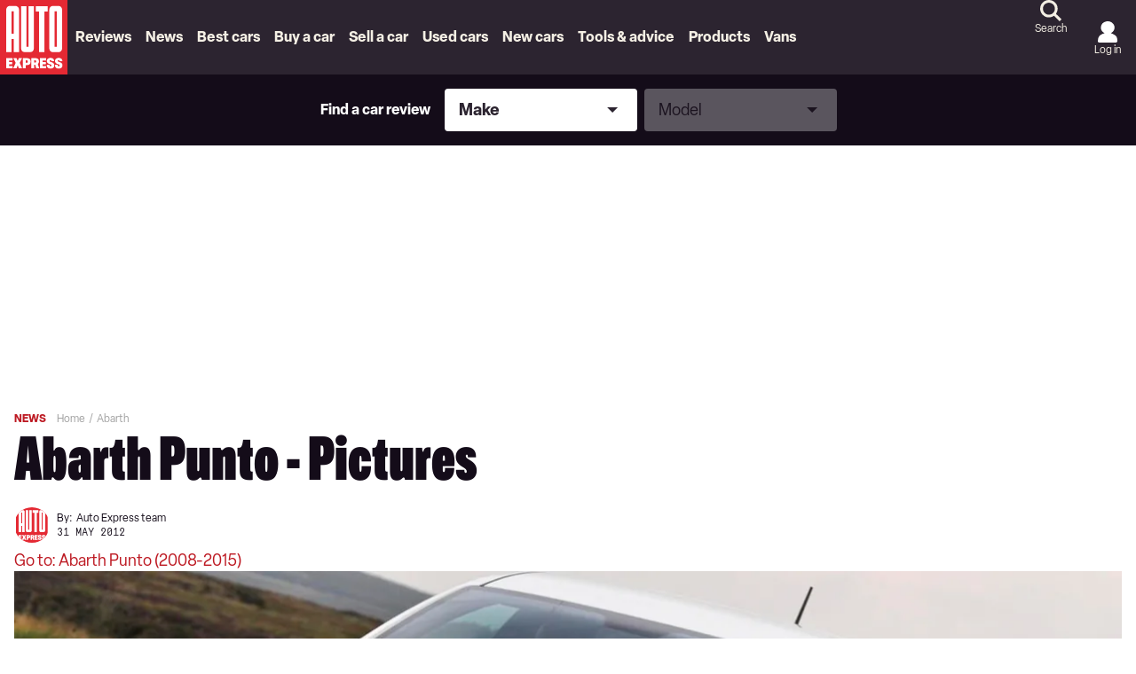

--- FILE ---
content_type: text/html; charset=utf-8
request_url: https://www.autoexpress.co.uk/abarth/13705/abarth-punto-pictures
body_size: 122226
content:
<!doctype html>
<html lang="en" class="no-js"><head><link data-rh="true" rel="stylesheet" href="/fonts/fonts.css" fetchpriority="high"/><link data-rh="true" rel="apple-touch-icon" href="/public/logo-auto-express.svg?v2"/><link data-rh="true" as="image" href="https://media.autoexpress.co.uk/image/private/s--Gq5sC0Ij--/f_auto,t_content-image-full-mobile@1/v1562249051/autoexpress/9/79/car_photo_534178.jpg" imageSizes="(min-width: 768px) 1260px, (max-width: 768px) 375px, 375px" imageSrcSet="https://media.autoexpress.co.uk/image/private/s--Gq5sC0Ij--/f_auto,t_content-image-full-desktop@1/v1562249051/autoexpress/9/79/car_photo_534178.jpg 1260w, https://media.autoexpress.co.uk/image/private/s--Gq5sC0Ij--/f_auto,t_content-image-full-mobile@1/v1562249051/autoexpress/9/79/car_photo_534178.jpg 375w" rel="preload" fetchpriority="high"/><link data-rh="true" href="https://www.autoexpress.co.uk/abarth/13705/abarth-punto-pictures" rel="canonical"/><script>
          !function () { var e = function () { var e, t = "__tcfapiLocator", a = [], n = window; for (; n;) { try { if (n.frames[t]) { e = n; break } } catch (e) { } if (n === window.top) break; n = n.parent } e || (!function e() { var a = n.document, r = !!n.frames[t]; if (!r) if (a.body) { var i = a.createElement("iframe"); i.style.cssText = "display:none", i.name = t, a.body.appendChild(i) } else setTimeout(e, 5); return !r }(), n.__tcfapi = function () { for (var e, t = arguments.length, n = new Array(t), r = 0; r < t; r++)n[r] = arguments[r]; if (!n.length) return a; if ("setGdprApplies" === n[0]) n.length > 3 && 2 === parseInt(n[1], 10) && "boolean" == typeof n[3] && (e = n[3], "function" == typeof n[2] && n[2]("set", !0)); else if ("ping" === n[0]) { var i = { gdprApplies: e, cmpLoaded: !1, cmpStatus: "stub" }; "function" == typeof n[2] && n[2](i) } else a.push(n) }, n.addEventListener("message", (function (e) { var t = "string" == typeof e.data, a = {}; try { a = t ? JSON.parse(e.data) : e.data } catch (e) { } var n = a.__tcfapiCall; n && window.__tcfapi(n.command, n.version, (function (a, r) { var i = { __tcfapiReturn: { returnValue: a, success: r, callId: n.callId } }; t && (i = JSON.stringify(i)), e.source.postMessage(i, "*") }), n.parameter) }), !1)) }; "undefined" != typeof module ? module.exports = e : e() }();
        </script><script>
        window.dataLayer = window.dataLayer ? window.dataLayer : [];

        window._sp_ = {
          config: {
            accountId: 145,
            baseEndpoint: 'https://aex-mms.autoexpress.co.uk',
            targetingParams: {
              type: 'GDPR'
            },
            events: {
              onMessageReady: function () {
                dataLayer.push({
                  'event': 'cmp-event',
                  'cmp-eventType': 'onMessageReady'
                });
              },
              onMessageChoiceSelect: function (choice_id, choice_type_id) {
                dataLayer.push({
                  'event': 'cmp-event',
                  'cmp-eventType': 'onMessageChoiceSelect',
                  'cmp-choice_id': choice_id,
                  'cmp-choice_type_id': choice_type_id
                });
              },
              onPrivacyManagerAction: function (pmData) {
                dataLayer.push({
                  'event': 'cmp-event',
                  'cmp-eventType': 'onPrivacyManagerAction',
                  'cmp-pmData': pmData
                });
              },
              onMessageChoiceError: function (err) {
                dataLayer.push({
                  'event': 'cmp-event',
                  'cmp-eventType': 'onMessageChoiceError',
                  'cmp-err': err
                });
              },
              onConsentReady: function (consentUUID, euconsent) {
                dataLayer.push({
                  'event': 'cmp-event',
                  'cmp-eventType': 'onConsentReady',
                  'cmp-consentUUID': consentUUID,
                  'cmp-euconsent': euconsent
                });
              },
              onPMCancel: function () {
                dataLayer.push({
                  'event': 'cmp-event',
                  'cmp-eventType': 'onPMCancel'
                });
              },
              onMessageReceiveData: function (data) {
                dataLayer.push({
                  'event': 'cmp-event',
                  'cmp-eventType': 'onMessageReceiveData',
                  'cmp-data': JSON.stringify(data)
                });
              },
              onSPPMObjectReady: function () {
                dataLayer.push({
                  'event': 'cmp-event',
                  'cmp-eventType': 'onSPPMObjectReady'
                });
              }
            }
          }
        }
      </script><script async="" src="https://aex-mms.autoexpress.co.uk/wrapperMessagingWithoutDetection.js" type="text/javascript"></script><script>
        (() => {
          const htmlElement = document.getElementsByTagName('html');
          if (htmlElement && htmlElement.length) {
            htmlElement[0].classList.replace('no-js', 'js');
          }
        })();
        </script><meta charSet="utf-8"/><meta name="viewport" content="width=device-width,minimum-scale=1,initial-scale=1"/><meta name="theme-color" content="#fff"/><style data-chunk="main">/*! Tablesaw - v3.1.2 - 2019-03-19
* https://github.com/filamentgroup/tablesaw
* Copyright (c) 2019 Filament Group; Licensed MIT */
/*! Tablesaw - v3.1.2 - 2019-03-19
* https://github.com/filamentgroup/tablesaw
* Copyright (c) 2019 Filament Group; Licensed MIT */.polaris__faq-modal-container{align-items:center;background-color:hsla(0,0%,51%,.67);display:flex;height:100%;justify-content:center;left:0;padding:0 23px;position:fixed;top:0;width:100%;z-index:9999}.polaris__faq-modal-content{background-color:#fff;border-left:13px solid #e42933;display:flex;flex-direction:column;height:90%;margin:auto;padding:20px 15px;position:relative;width:100%}@media (max-width:47.99em){.polaris__faq-modal-content{border-left:0;border-top:13px solid #e42933}}.polaris__faq-modal-content *{scrollbar-color:#a1a1a1 transparent;scrollbar-width:thin}.polaris__faq-modal-content ::-webkit-scrollbar{width:10px}.polaris__faq-modal-content ::-webkit-scrollbar-track{background:0 0}.polaris__faq-modal-content ::-webkit-scrollbar-thumb{background-color:#a1a1a1;border-radius:7px}.polaris__modal-button{cursor:pointer;text-align:right}
/*! Tablesaw - v3.1.2 - 2019-03-19
* https://github.com/filamentgroup/tablesaw
* Copyright (c) 2019 Filament Group; Licensed MIT */
/*! Tablesaw - v3.1.2 - 2019-03-19
* https://github.com/filamentgroup/tablesaw
* Copyright (c) 2019 Filament Group; Licensed MIT */.polaris__faqs-section{background-color:#f0f0f0;padding:30px 0}@media (min-width:48em){.polaris__faqs-section{padding:45px 0}}.polaris__faqs-section .polaris__faqs-section--title{color:#000;font-family:Oldschool Grotesk Compressed,Adjusted Impact Fallback,Impact,Tahoma,Helvetica,sans-serif;font-size:26px;font-weight:700;line-height:36px;margin-bottom:30px;text-align:center}.polaris__faqs-section .polaris__faqs-section--list{display:grid;grid-gap:30px;grid-template-columns:repeat(1,1fr)}@media (min-width:35.5em)and (max-width:47.99em){.polaris__faqs-section .polaris__faqs-section--list{grid-gap:30px;grid-template-columns:repeat(2,1fr)}}@media (min-width:48em)and (max-width:63.99em){.polaris__faqs-section .polaris__faqs-section--list{grid-gap:50px;grid-template-columns:repeat(3,1fr)}}@media (min-width:64em){.polaris__faqs-section .polaris__faqs-section--list{grid-gap:50px;grid-template-columns:repeat(4,1fr)}}.polaris__faqs-section .polaris__faqs-section--list .polaris__faqs-section--list-item{background-color:#1a3a4e;color:#fff;display:flex;flex-direction:column;font-family:Oldschool Grotesk Compressed,Adjusted Impact Fallback,Impact,Tahoma,Helvetica,sans-serif;font-size:18px;font-weight:400;height:155px;justify-content:space-between;line-height:24px;padding:20px;text-align:center}@media (min-width:64em){.polaris__faqs-section .polaris__faqs-section--list .polaris__faqs-section--list-item{font-size:20px;line-height:24px}}.polaris__faqs-section .polaris__faqs-section--list .polaris__faqs-section--list-item img{cursor:pointer}
/*! Tablesaw - v3.1.2 - 2019-03-19
* https://github.com/filamentgroup/tablesaw
* Copyright (c) 2019 Filament Group; Licensed MIT */
/*! Tablesaw - v3.1.2 - 2019-03-19
* https://github.com/filamentgroup/tablesaw
* Copyright (c) 2019 Filament Group; Licensed MIT */.-body-copy .polaris__hero.polaris__gyc-landing-page--banner{background-color:#f4efe4;height:244px;left:50%;margin:0 -50vw 24px;overflow:hidden;position:relative;right:50%;width:100vw}@media (min-width:48em){.-body-copy .polaris__hero.polaris__gyc-landing-page--banner{height:442px;margin:0 -50vw 60px}}.-body-copy .polaris__hero.polaris__gyc-landing-page--banner .polaris__hero--wrapper{height:100%;left:0;margin:0 auto;max-width:1300px;position:absolute;right:0;top:0;width:100%}.-body-copy .polaris__hero.polaris__gyc-landing-page--banner .polaris__hero--content{align-items:flex-start;background-color:transparent;display:flex;flex-direction:column;gap:16px;height:100%;justify-content:center;margin:0;max-width:100%;padding:48px 0 24px;width:70%}@media (min-width:64em){.-body-copy .polaris__hero.polaris__gyc-landing-page--banner .polaris__hero--content{gap:20px;padding:0 220px;width:100%}}.-body-copy .polaris__hero.polaris__gyc-landing-page--banner .polaris__hero--content .polaris__hero--title{color:#fff;font-size:64px;line-height:52px;margin:0;text-transform:uppercase}@media (min-width:768px){.-body-copy .polaris__hero.polaris__gyc-landing-page--banner .polaris__hero--content .polaris__hero--title{font-size:72px;line-height:60px}}@media (min-width:1024px){.-body-copy .polaris__hero.polaris__gyc-landing-page--banner .polaris__hero--content .polaris__hero--title{font-size:90px;line-height:72px}}.-body-copy .polaris__hero.polaris__gyc-landing-page--banner .polaris__hero--content .polaris__hero--subtitle{font-family:Elza,Adjusted Arial Fallback,Arial,Tahoma,Verdana,Helvetica,sans-serif;font-size:18px;font-weight:400;line-height:24px;margin-top:16px;text-transform:none}.-body-copy .polaris__hero.polaris__gyc-landing-page--banner .polaris__hero--content a{background-color:#e42933;border:2px solid transparent;border-radius:24px;color:#fff;cursor:pointer;display:block;font-size:16px;font-weight:700;height:48px;line-height:22px;outline:0;padding:12px 28px;text-align:center;-webkit-text-decoration:none;text-decoration:none;text-transform:uppercase}.-body-copy .polaris__hero.polaris__gyc-landing-page--banner .polaris__hero--content a:hover{background-color:#bd1a23;border-color:transparent;border-width:2px;color:#fff}.-body-copy .polaris__hero.polaris__gyc-landing-page--banner .polaris__hero--content a:active{background-color:#e42933;border-color:transparent}.-body-copy .polaris__hero.polaris__gyc-landing-page--banner .polaris__hero--content a:focus{background-color:#e42933;border-color:#ffcc02;border-width:2px}.-body-copy .polaris__hero.polaris__gyc-landing-page--banner .polaris__hero--content a.disabled,.-body-copy .polaris__hero.polaris__gyc-landing-page--banner .polaris__hero--content a:disabled{background-color:#f7a6ab;border-color:transparent;color:#fff;cursor:not-allowed}.-body-copy .polaris__hero.polaris__gyc-landing-page--banner .polaris__hero--media:before{background:rgba(0,0,0,.4);content:"";height:100%;position:absolute;width:100%}.-body-copy .polaris__hero.polaris__gyc-landing-page--banner .polaris__hero--media img{height:244px;min-height:244px;-o-object-fit:cover;object-fit:cover;-o-object-position:50% 60%;object-position:50% 60%}@media (min-width:48em){.-body-copy .polaris__hero.polaris__gyc-landing-page--banner .polaris__hero--media img{height:442px;min-height:442px}}
/*! Tablesaw - v3.1.2 - 2019-03-19
* https://github.com/filamentgroup/tablesaw
* Copyright (c) 2019 Filament Group; Licensed MIT */
/*! Tablesaw - v3.1.2 - 2019-03-19
* https://github.com/filamentgroup/tablesaw
* Copyright (c) 2019 Filament Group; Licensed MIT */.polaris__sell-my-car-landing h1{font-size:25.993px}@media (min-width:48em){.polaris__sell-my-car-landing h1{font-size:34px}}.polaris__sell-my-car-landing .polaris__sell-my-car-banner-main{padding:16px}@media (min-width:48em){.polaris__sell-my-car-landing .polaris__sell-my-car-banner-main{display:flex;flex-direction:row;width:100%}.polaris__sell-my-car-landing .polaris__sell-my-car-banner-content{padding:0 30px 0 0;width:50%}.polaris__sell-my-car-landing .polaris__sell-my-car-banner-valuation-tool{width:50%}}.polaris__sell-my-car-landing .polaris__sell-my-car-container{display:block;padding:20px 13px 13px;width:100%}.polaris__sell-my-car-landing .polaris__sell-my-car-action{height:auto;position:relative;text-align:center;width:100%}@media (max-width:47.99em){.polaris__sell-my-car-landing .polaris__sell-my-car-action{position:absolute;text-align:right;top:0}}.polaris__sell-my-car-landing .polaris__sell-my-car-action .polaris__sell-my-car-action-button{margin:0 auto;position:relative}.polaris__sell-my-car-landing .polaris__sell-my-car-action .polaris__sell-my-car-action-button img{cursor:pointer}.polaris__sell-my-car-landing .polaris__sell-my-car-action .polaris__sell-my-car-action-button div{height:46px}@media (max-width:47.99em){.polaris__sell-my-car-landing .polaris__sell-my-car-action .polaris__sell-my-car-action-button div{height:26px;width:26px}}.polaris__sell-my-car-landing .polaris__howDoISellMyCar{position:relative}.polaris__sell-my-car-landing .polaris__howDoISellMyCar-number{color:#e42933;font-size:31px}.polaris__sell-my-car-landing .polaris__howDoISellMyCar-column h5{color:#e42933}@media (max-width:47.99em){.polaris__sell-my-car-landing .polaris__howDoISellMyCar-column{padding-left:3px;padding-top:10px}}.polaris__sell-my-car-landing .polaris__howDoISellMyCar-line-horizontal{background:#e42933;height:2px;margin-bottom:11px;margin-top:40px;padding-right:15px;position:relative;width:100%}@media (max-width:47.99em){.polaris__sell-my-car-landing .polaris__howDoISellMyCar-line-horizontal{margin-bottom:0;margin-top:0;visibility:hidden}}.polaris__sell-my-car-landing .polaris__howDoISellMyCar-arrow-right:before{border:5px solid transparent;border-left:15px solid #e42933;content:"";height:0;position:absolute;right:-15px;top:-4px;width:0}.polaris__sell-my-car-landing .polaris__whatIs{margin-top:50px;padding-bottom:5px}@media (min-width:48em){.polaris__sell-my-car-landing .polaris__whatIs-innerWrapper{display:grid;grid-gap:20px;grid-template-columns:1fr 1fr}}.polaris__sell-my-car-landing .polaris__whatIs-desc{background-color:#f0f0f0;border-left:6px solid #e42933;display:flex;flex-direction:column;padding:18px}@media (max-width:47.99em){.polaris__sell-my-car-landing .polaris__whatIs-desc{border-left:0;border-top:6px solid #e42933;margin-top:35px;text-align:left}}.polaris__sell-my-car-landing .polaris__whatIs-desc h3,.polaris__sell-my-car-landing .polaris__whatIs-detail .polaris__whatIs-detail-title{font-size:26px}.polaris__sell-my-car-landing .polaris__whatIs-desc form{margin-top:10px}@media (max-width:47.99em){.polaris__sell-my-car-landing .polaris__whatIs-title{margin-top:50px;text-align:center}}.polaris__sell-my-car-landing .polaris__whatIs-list{display:flex;flex-flow:row wrap;padding:15px;text-align:left;width:100%}.polaris__sell-my-car-landing .polaris__whatIs-icon{padding-right:10px}@media (max-width:47.99em){.polaris__sell-my-car-landing .polaris__whatIs-icon{flex:100%;text-align:center}}.polaris__sell-my-car-landing .polaris__whatIs-icon img{height:106px;width:106px}.polaris__sell-my-car-landing .polaris__whatIs-detail{flex:80%;text-align:left}@media (max-width:47.99em){.polaris__sell-my-car-landing .polaris__whatIs-detail{flex:100%;text-align:center}}
/*! Tablesaw - v3.1.2 - 2019-03-19
* https://github.com/filamentgroup/tablesaw
* Copyright (c) 2019 Filament Group; Licensed MIT */
/*! Tablesaw - v3.1.2 - 2019-03-19
* https://github.com/filamentgroup/tablesaw
* Copyright (c) 2019 Filament Group; Licensed MIT */.polaris__body.-has-embed__new_car_deals .polaris__subtitle-container{display:flex;flex-direction:column;justify-content:center;margin-bottom:15px}@media (min-width:48em){.polaris__body.-has-embed__new_car_deals .polaris__subtitle-container{flex-direction:row}}.polaris__newCarDeals--page-1 .polaris__brand-content{display:grid;grid-template-columns:repeat(2,1fr)}@media (min-width:48em){.polaris__newCarDeals--page-1 .polaris__brand-content{grid-template-columns:repeat(4,1fr)}}@media (min-width:64em){.polaris__newCarDeals--page-1 .polaris__brand-content{grid-template-columns:repeat(6,1fr)}}.polaris__newCarDeals--page-1 .polaris__brand-image{align-self:center;height:auto;margin:auto;max-height:90px;max-width:100px}.polaris__newCarDeals--page-1 .polaris__brand-title{background-color:#1a3a4e;color:#fff;font-family:Oldschool Grotesk Compressed,Adjusted Impact Fallback,Impact,Tahoma,Helvetica,sans-serif;font-size:18px;font-weight:500;line-height:28px;padding:5px 20px;text-align:left}.polaris__newCarDeals--page-1 .polaris__brand-link{border-bottom:1px dashed #1a3a4e;border-right:1px dashed #1a3a4e;box-sizing:border-box;cursor:pointer;display:flex;flex-direction:column;min-height:144px}.polaris__newCarDeals--page-1 .polaris__brand-link:nth-child(2n),.polaris__newCarDeals--page-1.widget .polaris__brand-link:nth-child(2n){border-right:0}@media (min-width:48em){.polaris__newCarDeals--page-1 .polaris__brand-link:nth-child(2n){border-right:1px dashed #1a3a4e}.polaris__newCarDeals--page-1 .polaris__brand-link:nth-child(4n){border-right:0}}@media (min-width:64em){.polaris__newCarDeals--page-1 .polaris__brand-link:nth-child(2n),.polaris__newCarDeals--page-1 .polaris__brand-link:nth-child(4n){border-right:1px dashed #1a3a4e}.polaris__newCarDeals--page-1 .polaris__brand-link:nth-child(6n){border-right:0}}.polaris__newCarDeals--page-1.widget .polaris__brand-link{border-bottom:2px solid #dfdfdf;border-right:2px solid #dfdfdf}.polaris__newCarDeals--page-1.widget .polaris__brand-link:nth-last-child(-n+2):nth-child(odd),.polaris__newCarDeals--page-1.widget .polaris__brand-link:nth-last-child(-n+2):nth-child(odd)~div{border-bottom:0}@media (min-width:48em){.polaris__newCarDeals--page-1.widget .polaris__brand-link:nth-child(2n){border-right:2px solid #dfdfdf}.polaris__newCarDeals--page-1.widget .polaris__brand-link:nth-last-child(-n+4):nth-child(4n+1),.polaris__newCarDeals--page-1.widget .polaris__brand-link:nth-last-child(-n+4):nth-child(4n+1)~div{border-bottom:0}}@media (min-width:64em){.polaris__newCarDeals--page-1.widget .polaris__brand-link:nth-child(6n){border-right:0}.polaris__newCarDeals--page-1.widget .polaris__brand-link:nth-last-child(-n+6):nth-child(6n+1),.polaris__newCarDeals--page-1.widget .polaris__brand-link:nth-last-child(-n+6):nth-child(6n+1)~div{border-bottom:0}}
/*! Tablesaw - v3.1.2 - 2019-03-19
* https://github.com/filamentgroup/tablesaw
* Copyright (c) 2019 Filament Group; Licensed MIT */
/*! Tablesaw - v3.1.2 - 2019-03-19
* https://github.com/filamentgroup/tablesaw
* Copyright (c) 2019 Filament Group; Licensed MIT */.polaris__body.-has-embed__new_car_deals .polaris__newCarDeals--page-2 .polaris__brand-header-container{align-items:center;display:flex;justify-content:center;padding-bottom:20px}.polaris__body.-has-embed__new_car_deals .polaris__newCarDeals--page-2 .polaris__brand-header-container img{margin-left:15px;max-height:40px}.polaris__body.-has-embed__new_car_deals .polaris__newCarDeals--page-2 .polaris__brand-selection-image-container{height:306px;overflow:hidden;width:100%}.polaris__body.-has-embed__new_car_deals .polaris__newCarDeals--page-2 .polaris__brand-selection-image{background-size:contain;height:100%;-o-object-fit:cover;object-fit:cover;-o-object-position:center;object-position:center;width:100%}.polaris__body.-has-embed__new_car_deals .polaris__newCarDeals--page-2 .polaris__brand-selection-content{display:grid;grid-gap:19px;grid-template-columns:repeat(1,1fr)}@media (min-width:48em){.polaris__body.-has-embed__new_car_deals .polaris__newCarDeals--page-2 .polaris__brand-selection-content{align-items:end;grid-template-columns:repeat(2,1fr)}}@media (min-width:64em){.polaris__body.-has-embed__new_car_deals .polaris__newCarDeals--page-2 .polaris__brand-selection-content{grid-template-columns:repeat(3,1fr)}}@media (min-width:78.75em){.polaris__body.-has-embed__new_car_deals .polaris__newCarDeals--page-2 .polaris__brand-selection-content{grid-template-columns:repeat(4,1fr)}}.polaris__body.-has-embed__new_car_deals .polaris__newCarDeals--page-2 .polaris__brand-selection-link{box-sizing:border-box;cursor:pointer;position:relative;width:100%}.polaris__body.-has-embed__new_car_deals .polaris__newCarDeals--page-2 .polaris__brand-selection-cta-container{background-color:#000;bottom:0;color:#fff;position:absolute;width:100%}.polaris__body.-has-embed__new_car_deals .polaris__newCarDeals--page-2 .polaris__brand-selection-title{display:inline-block;font-family:Oldschool Grotesk Compressed,Adjusted Impact Fallback,Impact,Tahoma,Helvetica,sans-serif;font-size:22px;font-weight:700;padding:5px 20px 5px 10px;text-align:left;width:calc(100% - 136px)}@media (min-width:48em){.polaris__body.-has-embed__new_car_deals .polaris__newCarDeals--page-2 .polaris__brand-selection-title{font-size:18px;width:calc(100% - 121px)}}.polaris__body.-has-embed__new_car_deals .polaris__newCarDeals--page-2 .polaris__brand-selection-button{border:2px solid transparent;border-radius:0;bottom:0;cursor:pointer;font-size:18px;font-weight:500;height:45px;position:absolute;right:0;text-transform:uppercase}@media (min-width:48em){.polaris__body.-has-embed__new_car_deals .polaris__newCarDeals--page-2 .polaris__brand-selection-button{font-size:14px}}
/*! Tablesaw - v3.1.2 - 2019-03-19
* https://github.com/filamentgroup/tablesaw
* Copyright (c) 2019 Filament Group; Licensed MIT */
/*! Tablesaw - v3.1.2 - 2019-03-19
* https://github.com/filamentgroup/tablesaw
* Copyright (c) 2019 Filament Group; Licensed MIT */.polaris__app .polaris__body.-has-embed__new_car_deals .polaris__gallery .polaris__gallery--slide-info,.tablesaw-stack td .tablesaw-cell-label,.tablesaw-stack th .tablesaw-cell-label{display:none}.polaris__app .polaris__body.-has-embed__new_car_deals .polaris__model-selection-image{background-size:contain;height:100%;-o-object-fit:cover;object-fit:cover;-o-object-position:center;object-position:center;width:100%}.polaris__app .polaris__body.-has-embed__new_car_deals .polaris__model-selection-actions{display:flex;flex-wrap:wrap;gap:14px;justify-content:center}@media (min-width:64em){.polaris__app .polaris__body.-has-embed__new_car_deals .polaris__model-selection-actions{justify-content:start;margin:auto;width:435px}}.polaris__app .polaris__body.-has-embed__new_car_deals .polaris__model-selection-link{flex:50%}.polaris__app .polaris__body.-has-embed__new_car_deals .polaris__model-selection-title{background-color:#000;color:#fff;display:flex;font-size:16px;font-weight:700;padding:5.3333333333px;text-align:center;width:100%}.polaris__app .polaris__body.-has-embed__new_car_deals .polaris__gallery{margin:auto;width:auto}.polaris__app .polaris__body.-has-embed__new_car_deals .polaris__gallery .polaris__gallery--navigation button.polaris__button{background-size:auto 24px}.polaris__app .polaris__body.-has-embed__new_car_deals .polaris__gallery .polaris__gallery--navigation button.polaris__button.polaris__gallery--next{align-items:center;background-color:#e42933;border:0;display:flex;height:56px;justify-content:center;padding:0;width:33px}.polaris__app .polaris__body.-has-embed__new_car_deals .polaris__gallery .polaris__gallery--navigation button.polaris__button.polaris__gallery--previous{align-items:center;background-color:#e42933;border:0;border-radius:0 150px 150px 0;display:flex;height:56px;justify-content:center;padding:0;width:33px}.polaris__app .polaris__body.-has-embed__new_car_deals .polaris__gallery .polaris__gallery--navigation button.polaris__button.polaris__gallery--next{border-radius:150px 0 0 150px}.polaris__app .polaris__body.-has-embed__new_car_deals .polaris__gallery button.polaris__button.polaris__gallery--previous{background-image:url(/assets/6c8fd5b412143f965139.svg);background-position:0}.polaris__app .polaris__body.-has-embed__new_car_deals .polaris__gallery button.polaris__button.polaris__gallery--next{background-image:url(/assets/bd60d18164d773428414.svg);background-position:100%}.polaris__app .polaris__body.-has-embed__new_car_deals .polaris__model-header-container{align-items:center;display:flex;padding-bottom:20px}.polaris__app .polaris__body.-has-embed__new_car_deals .polaris__model-header-container img{margin-left:15px;max-height:40px}.polaris__app .polaris__body.-has-embed__new_car_deals .polaris__text-container{margin-bottom:30px;padding-top:20px}.polaris__app .polaris__body.-has-embed__new_car_deals .polaris__copy-container{color:#fff;text-align:center}.polaris__app .polaris__body.-has-embed__new_car_deals .polaris__copy-container .polaris__copy-container--text-first-line{font-family:Oldschool Grotesk Compressed,Adjusted Impact Fallback,Impact,Tahoma,Helvetica,sans-serif;font-size:30px;font-weight:700;line-height:36px}.polaris__app .polaris__body.-has-embed__new_car_deals .polaris__copy-container .polaris__copy-container--text-second-line{font-size:18px;font-weight:500;line-height:24px;margin-bottom:15px}.polaris__app .polaris__body.-has-embed__new_car_deals .polaris__model-selection-cta{background-color:#001dff;border-color:#001dff;color:#fff;font-size:14px;line-height:24px;padding:5px 20px;text-align:center;text-transform:uppercase;width:100%}.polaris__app .polaris__body.-has-embed__new_car_deals .polaris__model-selection-cta:hover{background-color:#ca0202;border-color:#ca0202;color:#fff}.polaris__app .polaris__body.-has-embed__new_car_deals .polaris__model-selection-cta:active,.polaris__app .polaris__body.-has-embed__new_car_deals .polaris__model-selection-cta:focus,.polaris__app .polaris__body.-has-embed__new_car_deals .polaris__model-selection-cta:hover{outline:0}.-body-copy .polaris__app .polaris__body.-has-embed__new_car_deals .polaris__model-selection-cta{color:#fff;font-weight:500}.-body-copy .polaris__app .polaris__body.-has-embed__new_car_deals .polaris__model-selection-cta:hover{color:#fff;-webkit-text-decoration:none;text-decoration:none}.polaris__app .polaris__body.-has-embed__new_car_deals .polaris__model-selection-readmore-cta{background-color:#fff;border:2px solid #2e6688;border-radius:4px;color:#2e6688;font-size:30.005px;font-weight:700;line-height:40px;padding:12px 48px;text-align:center;-webkit-text-decoration:none;text-decoration:none;text-transform:uppercase;width:100%}.polaris__app .polaris__body.-has-embed__new_car_deals .polaris__actions-section-container{background-color:#1a3a4e;padding:20px}@media (min-width:64em){.polaris__app .polaris__body.-has-embed__new_car_deals .polaris__actions-section-container{padding:26px 40px}}.polaris__app .polaris__body.-has-embed__new_car_deals .polaris__container_section{display:flex;margin-top:45px}.polaris__app .polaris__body.-has-embed__new_car_deals .polaris__description-section{padding:0 20px;width:100%}.polaris__app .polaris__body.-has-embed__new_car_deals .polaris__slider-section{max-width:588px;position:relative}@media (min-width:64em){.polaris__app .polaris__body.-has-embed__new_car_deals .polaris__slider-section{min-width:588px}}.polaris__app .polaris__body.-has-embed__new_car_deals .polaris__model-selection-social-embed{width:100%}@media (min-width:64em){.polaris__app .polaris__body.-has-embed__new_car_deals .polaris__model-selection-social-embed{width:588px}}
/*! Tablesaw - v3.1.2 - 2019-03-19
* https://github.com/filamentgroup/tablesaw
* Copyright (c) 2019 Filament Group; Licensed MIT */
/*! Tablesaw - v3.1.2 - 2019-03-19
* https://github.com/filamentgroup/tablesaw
* Copyright (c) 2019 Filament Group; Licensed MIT */.polaris__body.-has-embed__new_car_deals .-body-full-width{padding:0 16px}@media (min-width:78.75em){.polaris__body.-has-embed__new_car_deals .-body-full-width{padding:0}}.polaris__body.-has-embed__new_car_deals .polaris__title-container,.polaris__body.-has-embed__new_car_deals h2{text-align:center}@media (max-width:47.99em){.polaris__body.-has-embed__new_car_deals h2{font-size:22px}}.polaris__body.-has-embed__new_car_deals .polaris__heading.polaris__article--subtitle{margin-bottom:15px}@media (min-width:48em){.polaris__body.-has-embed__new_car_deals .polaris__heading.polaris__article--subtitle{margin-bottom:30px}}.polaris__body.-has-embed__new_car_deals .polaris__title-container>p,.polaris__body.-has-embed__new_car_deals p.polaris__brand-header-text,.polaris__body.-has-embed__new_car_deals p.polaris__model-header-text{color:#1a3a4e;font-family:Oldschool Grotesk Compressed,Adjusted Impact Fallback,Impact,Tahoma,Helvetica,sans-serif;font-size:22px;font-weight:700;text-transform:uppercase}@media (min-width:48em){.polaris__body.-has-embed__new_car_deals .polaris__title-container>p,.polaris__body.-has-embed__new_car_deals p.polaris__brand-header-text,.polaris__body.-has-embed__new_car_deals p.polaris__model-header-text{font-size:30px}}.polaris__body.-has-embed__new_car_deals p.polaris__brand-header-text,.polaris__body.-has-embed__new_car_deals p.polaris__model-header-text{margin:0}.polaris__body.-has-embed__new_car_deals .polaris__newCarDeals--page-1 .polaris__brand-body-container p,.polaris__body.-has-embed__new_car_deals .polaris__newCarDeals--page-1 .polaris__subtitle-container p,.polaris__body.-has-embed__new_car_deals .polaris__newCarDeals--page-2 .polaris__brand-body-container p,.polaris__body.-has-embed__new_car_deals .polaris__newCarDeals--page-2 .polaris__subtitle-container p{font-weight:500;margin-left:auto;margin-right:auto;max-width:839px;text-align:center}.polaris__ncd--loading-styles{color:#e42933;display:flex;font-family:Oldschool Grotesk Compressed,Adjusted Impact Fallback,Impact,Tahoma,Helvetica,sans-serif;font-size:26px;font-weight:600;justify-content:center;line-height:36px;margin-top:30%}.polaris__ncd--loading-styles div{margin:20px auto auto}
/*! Tablesaw - v3.1.2 - 2019-03-19
* https://github.com/filamentgroup/tablesaw
* Copyright (c) 2019 Filament Group; Licensed MIT */
/*! Tablesaw - v3.1.2 - 2019-03-19
* https://github.com/filamentgroup/tablesaw
* Copyright (c) 2019 Filament Group; Licensed MIT */.polaris__gycsmc-promo-block{background-color:#2c2430;border-radius:8px;color:#fff;display:flex;flex-direction:column;margin:0 16px;padding:24px 16px;row-gap:18px}@media (min-width:48em){.polaris__gycsmc-promo-block{align-items:center;-moz-column-gap:18px;column-gap:18px;flex-direction:row;justify-content:space-between;margin:0;min-height:220px;padding:30px 37px}}.polaris__gycsmc-promo-block.-body-placeholder-block{margin:0 0 32px}@media (min-width:48em){.polaris__gycsmc-promo-block.-body-placeholder-block{margin:0 0 100px}}.polaris__gycsmc-promo-block--title{font-family:Oldschool Grotesk Compressed,Adjusted Impact Fallback,Impact,Tahoma,Helvetica,sans-serif;font-size:36px;font-weight:900;line-height:32px;margin:0}@media (min-width:768px){.polaris__gycsmc-promo-block--title{font-size:48px;line-height:36px}}@media (min-width:1024px){.polaris__gycsmc-promo-block--title{font-size:90px;line-height:72px}}.polaris__gycsmc-promo-block--buttons{align-items:center;display:flex;gap:12px}@media (min-width:48em){.polaris__gycsmc-promo-block--buttons{max-width:398px;width:100%}}.polaris__gycsmc-promo-block--buttons .polaris__gycsmc-promo-block--gyc{background-color:#e42933;border:2px solid transparent;color:#fff;cursor:pointer;font-size:16px;font-weight:700;line-height:22px;outline:0;text-align:center;text-transform:uppercase}.polaris__gycsmc-promo-block--buttons .polaris__gycsmc-promo-block--gyc:hover{background-color:#bd1a23;border-color:transparent;border-width:2px;color:#fff}.polaris__gycsmc-promo-block--buttons .polaris__gycsmc-promo-block--gyc:active{background-color:#e42933;border-color:transparent}.polaris__gycsmc-promo-block--buttons .polaris__gycsmc-promo-block--gyc:focus{background-color:#e42933;border-color:#ffcc02;border-width:2px}.polaris__gycsmc-promo-block--buttons .polaris__gycsmc-promo-block--gyc.disabled,.polaris__gycsmc-promo-block--buttons .polaris__gycsmc-promo-block--gyc:disabled{background-color:#f7a6ab;border-color:transparent;color:#fff;cursor:not-allowed}.polaris__gycsmc-promo-block--buttons .polaris__gycsmc-promo-block--smc{background-color:hsla(0,0%,100%,.12);border:2px solid transparent;color:#fff;cursor:pointer;font-size:16px;font-weight:700;line-height:22px;outline:0;text-align:center;text-transform:uppercase}.polaris__gycsmc-promo-block--buttons .polaris__gycsmc-promo-block--smc:hover{background-color:hsla(0,0%,100%,.24);border-color:transparent;border-width:2px;color:#fff}.polaris__gycsmc-promo-block--buttons .polaris__gycsmc-promo-block--smc:active{background-color:hsla(0,0%,100%,.12);border-color:transparent}.polaris__gycsmc-promo-block--buttons .polaris__gycsmc-promo-block--smc:focus{background-color:hsla(0,0%,100%,.12);border-color:#ffcc02;border-width:2px}.polaris__gycsmc-promo-block--buttons .polaris__gycsmc-promo-block--smc.disabled,.polaris__gycsmc-promo-block--buttons .polaris__gycsmc-promo-block--smc:disabled{background-color:hsla(0,0%,100%,.06);border-color:transparent;color:#fff;cursor:not-allowed}.polaris__gycsmc-promo-block--buttons .polaris__gycsmc-promo-block--gyc,.polaris__gycsmc-promo-block--buttons .polaris__gycsmc-promo-block--smc{border-radius:48px;flex-grow:1;max-width:193px;padding:3px 8px;width:100%}@media (min-width:48em){.polaris__gycsmc-promo-block--buttons .polaris__gycsmc-promo-block--gyc,.polaris__gycsmc-promo-block--buttons .polaris__gycsmc-promo-block--smc{padding:11px 16px}}.polaris__gycsmc-promo-block--buttons .polaris__gycsmc-promo-block--gyc:focus,.polaris__gycsmc-promo-block--buttons .polaris__gycsmc-promo-block--gyc:hover,.polaris__gycsmc-promo-block--buttons .polaris__gycsmc-promo-block--smc:focus,.polaris__gycsmc-promo-block--buttons .polaris__gycsmc-promo-block--smc:hover{-webkit-text-decoration:none;text-decoration:none}
/*! Tablesaw - v3.1.2 - 2019-03-19
* https://github.com/filamentgroup/tablesaw
* Copyright (c) 2019 Filament Group; Licensed MIT */
/*! Tablesaw - v3.1.2 - 2019-03-19
* https://github.com/filamentgroup/tablesaw
* Copyright (c) 2019 Filament Group; Licensed MIT */.polaris__buybox{background-color:#f4efe4;border-radius:4px;color:#140c19;margin-bottom:28px;padding:20px 16px}.polaris__buybox.-hasLabel{padding-bottom:8px}.polaris__buybox .polaris__buybox-top{display:flex;flex-direction:row;justify-content:space-between}.polaris__buybox .polaris__buybox-top .polaris__buybox-item__logo{flex:0 0 40px;height:40px;position:relative;top:-10px;width:40px}.polaris__buybox .polaris__buybox-top .polaris__buybox-item__logo img{height:40px}@media (min-width:48em){.polaris__buybox .polaris__buybox-top .polaris__buybox-item__logo{top:0}}.polaris__buybox .polaris__buybox-subtitle{font-size:18px;font-weight:700;line-height:24px;margin-bottom:8px}.polaris__buybox .polaris__buybox-title{font-family:Oldschool Grotesk Compressed,Adjusted Impact Fallback,Impact,Tahoma,Helvetica,sans-serif;font-size:28px;font-weight:900;line-height:24px;margin-bottom:8px}@media (min-width:768px){.polaris__buybox .polaris__buybox-title{font-size:48px;line-height:40px}}@media (min-width:1024px){.polaris__buybox .polaris__buybox-title{font-size:48px;line-height:40px}}.polaris__buybox .polaris__buybox-description{color:#140c19;font-size:16px;line-height:22px;margin-bottom:16px}.polaris__buybox .polaris__buybox-items{display:flex;flex-direction:column;gap:16px;margin-bottom:16px}.polaris__buybox .polaris__buybox-item{background-color:#140c19;border:2px solid #140c19;border-radius:8px;color:#fff;display:flex;flex-direction:row;justify-content:space-between;padding:14px 12px}.polaris__buybox .polaris__buybox-item:hover{background-color:#2c2430;-webkit-text-decoration:none;text-decoration:none}.polaris__buybox .polaris__buybox-item:focus{background-color:#140c19;border-color:#ffcc02}.polaris__buybox .polaris__buybox-item:focus .polaris__buybox-item__title,.polaris__buybox .polaris__buybox-item:hover .polaris__buybox-item__title{color:#fff;-webkit-text-decoration:none;text-decoration:none}.polaris__buybox .polaris__buybox-item:focus,.polaris__buybox .polaris__buybox-item:focus .polaris__buybox-item__subtitle,.polaris__buybox .polaris__buybox-item:hover .polaris__buybox-item__subtitle{-webkit-text-decoration:none;text-decoration:none}.polaris__buybox .polaris__buybox-item__details{display:flex;flex-direction:column;justify-content:space-between;position:relative}.polaris__buybox .polaris__buybox-item__details .polaris__buybox-item__title{color:#fff;font-size:16px;font-weight:700;line-height:22px}.polaris__buybox .polaris__buybox-item__details .polaris__buybox-item__subtitle{font-size:16px;font-weight:400;line-height:22px}.polaris__buybox .polaris__buybox-item__icon{align-self:center;height:48px}.polaris__buybox .polaris__buybox-item__icon svg{background-color:#fff;border-radius:50%;fill:#140c19;height:48px;padding:16px;width:48px}.polaris__buybox .polaris__buybox__label{color:#140c19;font-family:wowmeta,Adjusted Trebuchet MS Fallback wowmeta,Adjusted Tahoma Fallback,Tahoma,Helvetica,sans-serif;font-size:12px;line-height:16px;margin-top:8px;text-align:center;text-transform:uppercase}
/*! Tablesaw - v3.1.2 - 2019-03-19
* https://github.com/filamentgroup/tablesaw
* Copyright (c) 2019 Filament Group; Licensed MIT */
/*! Tablesaw - v3.1.2 - 2019-03-19
* https://github.com/filamentgroup/tablesaw
* Copyright (c) 2019 Filament Group; Licensed MIT */.polaris__modal-container{align-items:center;background-color:hsla(0,0%,51%,.67);display:flex;height:100%;justify-content:center;left:0;padding:0 23px;position:fixed;top:0;width:100%;z-index:9999}.polaris__modal-container .polaris__modal-content{background-color:#fff;border-radius:8px;display:flex;flex-direction:column;margin:auto;padding:20px 15px;position:relative}.polaris__modal-container .polaris__modal-content .polaris__modal-close{background-color:transparent;border:0;cursor:pointer;height:20px;opacity:1;position:absolute;right:20px;top:20px;width:20px}@media (min-width:64em){.polaris__modal-container .polaris__modal-content .polaris__modal-close-visible{display:none}}.polaris__modal-container .polaris__modal-content .polaris__modal-close:after,.polaris__modal-container .polaris__modal-content .polaris__modal-close:before{background-color:#2c2430;content:" ";height:25px;left:12px;position:absolute;top:-2px;width:3px}.polaris__modal-container .polaris__modal-content .polaris__modal-close:before{transform:rotate(45deg)}.polaris__modal-container .polaris__modal-content .polaris__modal-close:after{transform:rotate(-45deg)}.polaris__visible{display:none}
/*! Tablesaw - v3.1.2 - 2019-03-19
* https://github.com/filamentgroup/tablesaw
* Copyright (c) 2019 Filament Group; Licensed MIT */
/*! Tablesaw - v3.1.2 - 2019-03-19
* https://github.com/filamentgroup/tablesaw
* Copyright (c) 2019 Filament Group; Licensed MIT */.polaris__bannerEvent-container{height:100%;padding-top:20px}.polaris__bannerEvent-title{color:#1a3a4e;opacity:1;text-align:center}.polaris__bannerEvent-desc{font-size:16px;text-align:center}.polaris__bannerEvent-iframe{height:100%;position:relative;width:100%}.polaris__modal-container .polaris__modal-content{height:100%;max-width:1584px;width:100%}.polaris__modal-container{padding-bottom:20px;padding-top:20px}
/*! Tablesaw - v3.1.2 - 2019-03-19
* https://github.com/filamentgroup/tablesaw
* Copyright (c) 2019 Filament Group; Licensed MIT */
/*! Tablesaw - v3.1.2 - 2019-03-19
* https://github.com/filamentgroup/tablesaw
* Copyright (c) 2019 Filament Group; Licensed MIT */.polaris__footer{background:#2c2430;margin:0;padding:0;position:relative}.polaris__footer p{color:#fff;font-size:14px;line-height:20px;margin:0 0 16px}.polaris__footer-landing{margin:0}@media (max-width:47.99em){.polaris__footer-landing{padding:15px}.polaris__reduced-footer-landing{padding-bottom:100px!important}}.polaris__footer--row{padding:24px}.polaris__footer--row:last-of-type{background-color:#140c19}@media (min-width:64em){.polaris__footer--row{padding:24px}}.polaris__footer--navigation{align-items:baseline;display:flex;justify-content:space-between;margin:0}@media (min-width:48em){.polaris__footer--navigation{margin-bottom:0}}.polaris__footer--navigation ul{list-style-type:none;margin:0;padding:0}@media (min-width:64em){.polaris__footer--navigation ul{display:flex;flex-wrap:wrap;gap:16px}}.polaris__footer--navigation li{display:block;margin:0 0 16px}.polaris__footer--navigation li:last-child{margin-bottom:0}@media (min-width:64em){.polaris__footer--navigation li{margin:0}}.polaris__footer--navigation a{color:#fff;display:inline-block;font-size:14px;font-weight:700;line-height:20px;margin:0;text-transform:none}.polaris__footer--navigation a:hover{color:#fff}.polaris__social.polaris__footer--social{display:flex;justify-content:center}@media (min-width:48em){.polaris__social.polaris__footer--social{justify-content:flex-end}}.polaris__social.polaris__footer--social a{align-items:center;background-color:transparent;border-radius:0;display:inline-flex;height:0;justify-content:center;margin:0;position:relative;width:40px}.polaris__social.polaris__footer--social a:before{align-items:center;color:#fff;display:flex;height:100%;justify-content:center;left:0;position:absolute;text-indent:0;top:0;width:100%}.polaris__social.polaris__footer--social a .polaris__social--icon,.polaris__social.polaris__footer--social a:hover .polaris__social--icon{background-color:transparent}.polaris__footer--copyright p{color:#fff;margin:0;text-align:center}@media (min-width:64em){.polaris__footer--copyright p{text-align:left}}.polaris__footer--legal-disclaimer{margin-bottom:48px}.polaris__footer--legal-disclaimer p{color:#fff;font-size:16px;line-height:22px;max-width:1130px;padding-left:17px;position:relative}.polaris__footer--legal-disclaimer p:before{left:0;position:absolute}.polaris__footer--legal-disclaimer p:first-of-type:before{content:"*"}.polaris__footer--legal-disclaimer p:nth-of-type(2):before{content:"**"}.polaris__footer--legal-disclaimer p a,.polaris__footer--legal-disclaimer p a:hover{color:#fff;-webkit-text-decoration:underline;text-decoration:underline}
/*! Tablesaw - v3.1.2 - 2019-03-19
* https://github.com/filamentgroup/tablesaw
* Copyright (c) 2019 Filament Group; Licensed MIT */
/*! Tablesaw - v3.1.2 - 2019-03-19
* https://github.com/filamentgroup/tablesaw
* Copyright (c) 2019 Filament Group; Licensed MIT */.tablesaw{border:0;border-collapse:collapse;empty-cells:show;max-width:100%;padding:0;width:100%}.tablesaw *{box-sizing:border-box}.tablesaw-stack td .tablesaw-cell-label,.tablesaw-stack th .tablesaw-cell-label{display:none}@media only all{.tablesaw-stack{clear:both}.tablesaw-stack td,.tablesaw-stack th{display:block;text-align:left}.tablesaw-stack tr{clear:both;display:table-row}.tablesaw-stack td .tablesaw-cell-label,.tablesaw-stack th .tablesaw-cell-label{display:inline-block;padding:0 .6em 0 0;width:30%}.tablesaw-stack td .tablesaw-cell-label-top,.tablesaw-stack th .tablesaw-cell-label-top{display:block;margin:.4em 0;padding:.4em 0}.tablesaw-cell-label{display:block}.tablesaw-stack tbody th.group{margin-top:-1px}.tablesaw-stack th.group b.tablesaw-cell-label{display:none!important}}.polaris__header{background:#2c2430;position:relative;top:0;z-index:9999}@media (max-width:63.99em){.-search-open .polaris__header{background-color:transparent;height:100vh;margin:0;overflow:auto;position:fixed;width:100%}}.polaris__header .polaris__button{color:#f4efe4;cursor:pointer;font-size:12px;height:60px;line-height:16px;padding:12px 4px 8px;transition:none;width:64px}.polaris__header-landing{margin-bottom:0}.polaris__header--logo img{height:84px;max-width:none}@media (max-width:63.99em){.-is-search-open .polaris__header--logo{display:none}}.polaris__header--inner{align-items:end;display:flex;gap:24px;height:84px;justify-content:space-between;margin:0 auto;max-width:1300px;position:relative;width:100%}.polaris__header--inner .polaris__heading{color:#f4efe4;font-family:Oldschool Grotesk Compressed,Adjusted Impact Fallback,Impact,Tahoma,Helvetica,sans-serif;font-size:36px;line-height:32px;text-transform:uppercase}@media (max-width:63.99em){.-search-open .polaris__header--inner{align-items:start;height:100%}}.polaris__navigation--heading-wrapper,.polaris__search--heading-wrapper{display:none}@media (max-width:63.99em){.-is-search-open .polaris__search--heading-wrapper{display:flex;height:84px;justify-content:space-between;padding:26px 0 0 16px;width:100%}.-is-search-open .polaris__search--heading-wrapper .polaris__header--search-button.polaris__button{display:block;font-weight:400;text-transform:capitalize}.polaris__navigation--heading-wrapper{background-color:#2c2430;display:block;display:flex;flex-direction:row;height:84px;justify-content:space-between;min-height:84px}.polaris__navigation--heading-wrapper .polaris__navigation--heading{color:#f4efe4;display:block;line-height:0;margin:auto 0;padding:0 16px;position:relative;text-transform:uppercase;top:4px}.polaris__navigation--heading-wrapper .polaris__header--menu-button.polaris__button{align-self:end;background:url(/assets/3c695e58af9383634519.svg) no-repeat top}}.polaris__header--menu-button.polaris__button{background:url(/assets/94de8d41f62a61de3624.svg) no-repeat top}.polaris__header--menu-button.polaris__button:hover{background-color:transparent}@media (min-width:64em){.polaris__header--menu-button.polaris__button{display:none}}.-account-menu-open .polaris__header--menu-button.polaris__button{align-self:end;background:url(/assets/3c695e58af9383634519.svg) no-repeat top}@media (max-width:63.99em){.-account-menu-open .polaris__header--menu-button.polaris__button{display:block}}.polaris__header--account-button.polaris__button{background:url(/assets/aed90e1507447328f8d3.svg) no-repeat top}@media (min-width:64em){.polaris__header--account-button.polaris__button,.polaris__header--login .polaris__header--navigation{display:none}.polaris__header--login .polaris__navigation--heading-wrapper,.polaris__header--login .polaris__navigation--heading-wrapper .polaris__button{display:block}.-account-menu-open .polaris__header--login .polaris__navigation--heading-wrapper .polaris__button{height:54px;text-indent:-9999px}}.polaris__header--login .polaris__button{background:url(/assets/aed90e1507447328f8d3.svg) no-repeat top}.polaris__header--login .polaris__button:hover{background-color:transparent}@media (max-width:63.99em){.-is-search-open .polaris__header--login{display:none}}@media (min-width:64em){.polaris__header--login{align-self:flex-end;order:3}}.polaris__header--login nav li a{align-items:center;display:flex;gap:8px}.polaris__header--login nav li a:before{display:block;height:22px}.polaris__header--login nav li:first-of-type a:before{content:url(/assets/ce1464b9d82037b5519a.svg)}.polaris__header--login nav li:nth-of-type(2) a:before{content:url(/assets/45c32f0b052b8e725a84.svg)}.polaris__header--login nav li:nth-of-type(3) a:before{content:url(/assets/03a13fb5c1d5c37b6639.svg)}.polaris__header--navigation-search{display:flex}@media (max-width:63.99em){.polaris__header--navigation-search .polaris__navigation{background:#140c19;height:100%;position:fixed;right:-100%;top:0;transition:right .6s ease-in-out;width:100%}}@media (min-width:64em){.polaris__header--navigation-search{align-items:center;height:100%;width:100%}}@media (max-width:63.99em){.-is-search-open .polaris__header--navigation-search{background:#140c19;display:block;height:100dvmax;width:100%;z-index:1}}.-account-menu-open .polaris__header--navigation-search .polaris__navigation,.-is-menu-open .polaris__header--navigation-search .polaris__navigation{align-items:stretch;display:flex;flex-direction:column;height:100%;right:0}.-account-menu-open .polaris__header--navigation-search .polaris__navigation{display:none}.-account-menu-open .polaris__header--navigation-search .polaris__header--login .polaris__header--navigation,.-account-menu-open .polaris__header--navigation-search .polaris__header--login .polaris__navigation{display:block}@media (min-width:64em){.-account-menu-open .polaris__header--navigation-search .polaris__header--login .polaris__navigation{align-items:end;display:flex;flex-direction:row-reverse;gap:12px}.-is-search-open .polaris__header--navigation-search{display:flex;height:100%;width:100%}}.-is-search-open .polaris__header--navigation-search .polaris__header--search{background-color:#2c2430;display:flex;flex-wrap:wrap;justify-content:space-between}@media (min-width:64em){.-is-search-open .polaris__header--navigation-search .polaris__header--search{border:1px solid #a1a1a1;border-radius:4px;flex-wrap:nowrap}.-is-search-open .polaris__header--navigation-search .polaris__header--search:focus-within{border-color:#f4efe4}}.polaris__header--navigation{background:#140c19;border-top:4px solid transparent;display:block;font-size:18px;font-weight:700;height:100%;line-height:24px;list-style-type:none;padding:16px;position:static;width:100%}@media (max-width:63.99em){.polaris__header--navigation{background:#2c2430}}@media (min-width:64em){.polaris__header--navigation{background:#2c2430;border-top:0;display:block;font-size:16px;height:84px;left:auto;line-height:22px;max-height:84px;padding:0;position:static;text-align:right;top:0;width:auto}}.-is-menu-open .polaris__header--navigation{display:block;height:100%}@media (max-width:63.99em){.polaris__header--navigation:has(.-has-sub-menu.-is-open){position:relative;z-index:4}}.polaris__header--navigation nav{height:100%}@media (max-width:63.99em){.polaris__header--navigation nav{display:flex;flex-direction:column;height:calc(100% - 124px);justify-content:space-between;overflow:auto;position:relative;z-index:3}}@media (min-width:64em){.polaris__header--navigation:hover .-has-sub-menu>a,.polaris__header--navigation:hover a{color:#fff;opacity:.5}}.polaris__header--navigation ul:not(.-sub-menu-list){margin:0;padding:0}@media (min-width:64em){.polaris__header--navigation ul:not(.-sub-menu-list){display:flex;gap:24px;margin:0}.polaris__header--navigation ul:not(.-sub-menu-list) li{display:inline-block;height:84px;padding:0}.polaris__header--navigation ul:not(.-sub-menu-list) li span:not(.polaris__navigation--item-icon){display:flex;text-align:center}}@media (max-width:63.99em){.polaris__header--navigation li{border-radius:8px;padding:12px 16px}}.polaris__header--navigation .-has-sub-menu>a,.polaris__header--navigation a:not(.polaris__header--promo-link),.polaris__header--navigation li>span:not(.polaris__navigation--item-icon){color:#f4efe4;cursor:pointer;display:flex;height:100%;justify-content:space-between;margin:0;padding:0;position:static;-webkit-text-decoration:none;text-decoration:none}@media (min-width:64em){.polaris__header--navigation .-has-sub-menu>a,.polaris__header--navigation a:not(.polaris__header--promo-link),.polaris__header--navigation li>span:not(.polaris__navigation--item-icon){align-items:center;border-bottom:4px solid transparent;border-top:4px solid transparent;display:flex;justify-content:center;padding:0 8px}.polaris__header--navigation .-has-sub-menu>a:focus,.polaris__header--navigation .-has-sub-menu>a:hover,.polaris__header--navigation a:not(.polaris__header--promo-link):focus,.polaris__header--navigation a:not(.polaris__header--promo-link):hover,.polaris__header--navigation li>span:not(.polaris__navigation--item-icon):focus,.polaris__header--navigation li>span:not(.polaris__navigation--item-icon):hover{background-color:#140c19;color:#f4efe4;opacity:1;-webkit-text-decoration:none;text-decoration:none}}@media (max-width:63.99em){.polaris__header--account-menu .polaris__header--navigation a{justify-content:flex-start}}@media (min-width:64em){.polaris__header--navigation li.-has-sub-menu a{align-items:center;border:0;justify-content:left}}@media (max-width:63.99em){.polaris__header--navigation .-has-sub-menu.-is-open{background:#2c2430;border-radius:0;display:flex;flex-direction:column;height:100%;left:0;padding:0;position:fixed;top:0;width:100%}.polaris__header--navigation .-has-sub-menu.-is-open a:not(.-sub-menu a)>span:first-child{display:none}.polaris__header--navigation .-has-sub-menu.-is-open .polaris__navigation--item-icon{margin:16px 0 0 24px}.polaris__header--navigation .-has-sub-menu.-is-open .polaris__navigation--item-icon svg{margin:12px}.polaris__header--navigation .-has-sub-menu.-is-open .-sub-menu{right:-80px}}.polaris__header--navigation .-has-sub-menu a,.polaris__header--navigation .-has-sub-menu:hover>a{opacity:1}@media (min-width:64em){.polaris__header--navigation .-has-sub-menu:hover .polaris__navigation--item-icon svg{transform:rotate(90deg)}}.polaris__header--navigation .-has-sub-menu>span{display:inline-block}@media (max-width:63.99em){.polaris__header--navigation .-has-sub-menu .-sub-menu{background:#140c19;border-radius:8px 0 0 0;display:block;height:100%;padding:12px 16px;position:fixed;right:-100%;top:24px;transition:right .6s ease-in-out;width:100%}.polaris__header--navigation .-has-sub-menu .-sub-menu .polaris__navigation--item-title{color:#f4efe4;font-size:16px;font-weight:700;line-height:22px;margin:0 0 16px}.polaris__header--navigation .-has-sub-menu .-sub-menu ul{margin:0;padding:0}.polaris__header--navigation .-has-sub-menu .-sub-menu a{color:#f4efe4;font-size:16px;font-weight:400;line-height:22px;-webkit-text-decoration:none;text-decoration:none;text-transform:none}.polaris__header--navigation .-has-sub-menu .-sub-menu a:hover{-webkit-text-decoration:none;text-decoration:none}.polaris__header--navigation .-has-sub-menu .-sub-menu li{border-radius:0;padding:4px 0}.polaris__header--navigation .-has-sub-menu .-sub-menu li:last-of-type{padding-bottom:0}.polaris__header--navigation .-has-sub-menu .-sub-menu li:first-of-type{padding-top:0}.polaris__header--navigation .-has-sub-menu .-sub-menu[aria-hidden=true]{display:block}}@media (min-width:64em){.polaris__header--navigation .-has-sub-menu .-sub-menu{border-bottom:4px solid #e42933;box-shadow:0 8px 13px 0 rgba(20,12,25,.45);left:50%;margin:0 -50dvw;right:50%;width:100dvw}.polaris__header--navigation .-has-sub-menu .-sub-menu .-sub-menu-inner{display:flex;flex-direction:row;gap:50px;justify-content:space-between;margin:0 auto;max-width:1300px;padding:40px 0 16px 16px;width:100%}}@media (min-width:64em)and (min-width:82.25em){.polaris__header--navigation .-has-sub-menu .-sub-menu .-sub-menu-inner{padding-left:0}}@media (min-width:64em){.polaris__header--navigation .-has-sub-menu .-sub-menu .polaris__navigation--item-title,.polaris__header--navigation .polaris__navigation--item-icon{display:none}.polaris__header--navigation .-has-sub-menu .-sub-menu ul{display:flex;flex-direction:column;gap:8px;margin-bottom:10px;padding-left:0;width:-moz-fit-content;width:fit-content}.polaris__header--navigation .-has-sub-menu .-sub-menu ul li{display:inline-block;height:auto;padding:0}.polaris__header--navigation .-has-sub-menu .-sub-menu a:not(.polaris__header--promo-link){border-bottom-color:transparent;font-size:16px;font-weight:400;line-height:22px;padding:0;text-transform:none}.polaris__header--navigation .-has-sub-menu .-sub-menu a:not(.polaris__header--promo-link):hover{-webkit-text-decoration:underline;text-decoration:underline}}.-is-search-open .polaris__header--navigation{display:none}.polaris__header--search-button.polaris__button{background:url(/assets/ce9f6aa1cabdd6ed2a15.svg) no-repeat top;order:1}@media (min-width:64em){.polaris__header--search-button.polaris__button:hover{background-color:transparent;border-color:#fff}}.polaris__header--search-button.polaris__button:focus{outline:0}.-is-search-open .polaris__header--search-button.polaris__button{background:url(/assets/3c695e58af9383634519.svg) no-repeat top;display:none;order:2}@media (min-width:64em){.-is-search-open .polaris__header--search-button.polaris__button{background-position:50%;border:0;display:block;height:24px;text-indent:-9999px}.-account-menu-open .polaris__header--search-button.polaris__button{display:none}}.-is-search-open .polaris__header--account-button.polaris__button,.-is-search-open .polaris__header--menu-button.polaris__button{display:none}.-is-menu-open .polaris__header--search{display:flex}@media (min-width:64em){.-is-search-open .polaris__header--search{align-items:center;align-self:center;display:flex;width:100%}.polaris__header--search{align-self:end;margin-left:auto;order:2}}.polaris__header--search .polaris__search{display:none;width:100%}.-is-search-open .polaris__header--search .polaris__search{background-color:#140c19;display:block;order:2;padding:16px}@media (min-width:64em){.-is-search-open .polaris__header--search .polaris__search{background-color:#2c2430;border-radius:4px;padding:0}}.polaris__header--search .polaris__search .polaris__button{background:url(/assets/e38134820fe880b09079.svg) no-repeat top;background-size:cover;height:24px;margin-right:10px;width:25px}.polaris__header--search .polaris__search--form{border:1px solid #a1a1a1;border-radius:4px;display:flex;padding:12px 16px}.polaris__header--search .polaris__search--form:focus-within{border-color:#f4efe4}@media (min-width:64em){.polaris__header--search .polaris__search--form{border:0;border-radius:0}}.polaris__header--search input[type=search].polaris__input{background:0 0;border-radius:0;color:#a1a1a1;display:block;font-family:Elza,Adjusted Arial Fallback,Arial,Tahoma,Verdana,Helvetica,sans-serif;font-size:16px;line-height:22px;order:2;padding:0;width:100%}.polaris__header--search input[type=search].polaris__input::-moz-placeholder{color:#a1a1a1}.polaris__header--search input[type=search].polaris__input::placeholder{color:#a1a1a1}.polaris__header--product-selector--wrapper{background-color:#140c19}.polaris__header--promo-block{background-color:#2c2430;display:flex;gap:12px;justify-content:center;padding:16px}.polaris__header--promo-block .polaris__header--promo-block--gyc,.polaris__header--promo-block .polaris__header--promo-block--smc{max-width:243px;width:100%}.polaris__header--promo-block .polaris__header--promo-block--gyc:focus,.polaris__header--promo-block .polaris__header--promo-block--gyc:hover,.polaris__header--promo-block .polaris__header--promo-block--smc:focus,.polaris__header--promo-block .polaris__header--promo-block--smc:hover{-webkit-text-decoration:none;text-decoration:none}.polaris__header--promo-block .polaris__header--promo-block--gyc{background-color:#e42933;border:2px solid transparent;border-radius:24px;color:#fff;cursor:pointer;font-size:16px;font-weight:700;line-height:22px;outline:0;padding:13px 16px;text-align:center;text-transform:uppercase}.polaris__header--navigation--extra-content .polaris__header--promo-link.-filled:hover,.polaris__header--promo-block .polaris__header--promo-block--gyc:hover{background-color:#bd1a23;border-color:transparent;border-width:2px;color:#fff}.polaris__header--navigation--extra-content .polaris__header--promo-link.-filled:active,.polaris__header--promo-block .polaris__header--promo-block--gyc:active{background-color:#e42933;border-color:transparent}.polaris__header--navigation--extra-content .polaris__header--promo-link.-filled:focus,.polaris__header--promo-block .polaris__header--promo-block--gyc:focus{background-color:#e42933;border-color:#ffcc02;border-width:2px}.polaris__header--navigation--extra-content .polaris__header--promo-link.-filled.disabled,.polaris__header--navigation--extra-content .polaris__header--promo-link.-filled:disabled,.polaris__header--promo-block .polaris__header--promo-block--gyc.disabled,.polaris__header--promo-block .polaris__header--promo-block--gyc:disabled{background-color:#f7a6ab;border-color:transparent;color:#fff;cursor:not-allowed}.polaris__header--promo-block .polaris__header--promo-block--smc{background-color:hsla(0,0%,100%,.12);border:2px solid transparent;border-radius:24px;color:#fff;cursor:pointer;font-size:16px;font-weight:700;line-height:22px;outline:0;padding:13px 16px;text-align:center;text-transform:uppercase}.polaris__header--navigation--extra-content .polaris__header--promo-link.-sheer-white:hover,.polaris__header--promo-block .polaris__header--promo-block--smc:hover{background-color:hsla(0,0%,100%,.24);border-color:transparent;border-width:2px;color:#fff}.polaris__header--navigation--extra-content .polaris__header--promo-link.-sheer-white:active,.polaris__header--promo-block .polaris__header--promo-block--smc:active{background-color:hsla(0,0%,100%,.12);border-color:transparent}.polaris__header--navigation--extra-content .polaris__header--promo-link.-sheer-white:focus,.polaris__header--promo-block .polaris__header--promo-block--smc:focus{background-color:hsla(0,0%,100%,.12);border-color:#ffcc02;border-width:2px}.polaris__header--navigation--extra-content .polaris__header--promo-link.-sheer-white.disabled,.polaris__header--navigation--extra-content .polaris__header--promo-link.-sheer-white:disabled,.polaris__header--promo-block .polaris__header--promo-block--smc.disabled,.polaris__header--promo-block .polaris__header--promo-block--smc:disabled{background-color:hsla(0,0%,100%,.06);border-color:transparent;color:#fff;cursor:not-allowed}.polaris__header--navigation--extra-content{display:none}@media (min-width:64em){.polaris__header--navigation--extra-content.polaris__header--navigation--extra-content--mobile{display:none}}@media (max-width:63.99em){.polaris__header--navigation--extra-content.polaris__header--navigation--extra-content--desktop{display:none}}@media (min-width:64em){.polaris__header--navigation--extra-content.polaris__header--navigation--extra-content--desktop{align-items:center;align-self:end;background-color:transparent;display:flex;flex-direction:row;gap:20px;max-width:586px;padding:16px;position:absolute;right:16px;width:100%;z-index:2}}@media (max-width:63.99em){.polaris__header--navigation--extra-content.polaris__header--navigation--extra-content--mobile{background-color:#140c19;bottom:0;display:flex;flex-direction:column;gap:12px;padding:16px 16px 40px;position:fixed;width:100%;z-index:3}}.polaris__header--navigation--extra-content .polaris__header--promo-title{color:#f4efe4;font-size:18px;font-weight:700;line-height:24px}@media (min-width:64em){.polaris__header--navigation--extra-content .polaris__header--promo-title{font-size:16px;line-height:22px}}.polaris__header--navigation--extra-content .polaris__header--promo-links{display:flex;gap:12px}.polaris__header--navigation--extra-content .polaris__header--promo-link.-filled,.polaris__header--navigation--extra-content .polaris__header--promo-link.-sheer-white{border:2px solid transparent;border-radius:24px;color:#fff;cursor:pointer;font-size:16px;font-weight:700;line-height:22px;outline:0;text-align:center;text-transform:uppercase}.polaris__header--navigation--extra-content .polaris__header--promo-link.-filled{background-color:#e42933}.polaris__header--navigation--extra-content .polaris__header--promo-link.-sheer-white{background-color:hsla(0,0%,100%,.12)}.polaris__header--navigation--extra-content .polaris__header--promo-link.-filled,.polaris__header--navigation--extra-content .polaris__header--promo-link.-sheer-white{max-width:173px;padding:11px 16px;-webkit-text-decoration:none;text-decoration:none;width:100%}@media (min-width:64em){.polaris__header--navigation--extra-content .polaris__header--promo-link.-filled,.polaris__header--navigation--extra-content .polaris__header--promo-link.-sheer-white{min-width:179px;padding:4px 8px 2px;width:100%}}.polaris__header--navigation--extra-content .polaris__header--promo-link.-filled:focus,.polaris__header--navigation--extra-content .polaris__header--promo-link.-filled:hover,.polaris__header--navigation--extra-content .polaris__header--promo-link.-sheer-white:focus,.polaris__header--navigation--extra-content .polaris__header--promo-link.-sheer-white:hover{-webkit-text-decoration:none;text-decoration:none}
/*# sourceMappingURL=styles-3999605a.css.map*/</style><style data-chunk="main">/*! Tablesaw - v3.1.2 - 2019-03-19
* https://github.com/filamentgroup/tablesaw
* Copyright (c) 2019 Filament Group; Licensed MIT */
/*! Tablesaw - v3.1.2 - 2019-03-19
* https://github.com/filamentgroup/tablesaw
* Copyright (c) 2019 Filament Group; Licensed MIT */.polaris__anchor-block{display:initial}
/*! Tablesaw - v3.1.2 - 2019-03-19
* https://github.com/filamentgroup/tablesaw
* Copyright (c) 2019 Filament Group; Licensed MIT */
/*! Tablesaw - v3.1.2 - 2019-03-19
* https://github.com/filamentgroup/tablesaw
* Copyright (c) 2019 Filament Group; Licensed MIT */
/*! Tablesaw - v3.1.2 - 2019-03-19
* https://github.com/filamentgroup/tablesaw
* Copyright (c) 2019 Filament Group; Licensed MIT */
/*! Tablesaw - v3.1.2 - 2019-03-19
* https://github.com/filamentgroup/tablesaw
* Copyright (c) 2019 Filament Group; Licensed MIT */.polaris__image--wrapper .polaris__image--meta{padding:16px 0}.polaris__image--wrapper .polaris__image--meta .polaris__image--caption,.polaris__image--wrapper .polaris__image--meta figcaption{color:#140c19;font-size:14px;font-weight:600;line-height:20px;margin:0}.polaris__image--wrapper .polaris__image--meta .polaris__image--credits{color:#2c2430;font-size:12px;font-style:normal;line-height:16px;margin:5px 0 10px}.imgScriptEnabled{display:none}
/*! Tablesaw - v3.1.2 - 2019-03-19
* https://github.com/filamentgroup/tablesaw
* Copyright (c) 2019 Filament Group; Licensed MIT */
/*! Tablesaw - v3.1.2 - 2019-03-19
* https://github.com/filamentgroup/tablesaw
* Copyright (c) 2019 Filament Group; Licensed MIT */.polaris__breadcrumb{color:#140c19;margin:0;padding:0 0 16px}@media (min-width:48em){.polaris__breadcrumb{-webkit-box-align:center;-ms-flex-align:center;align-items:center;display:-webkit-box;display:-ms-flexbox;display:flex;margin:0}}.polaris__breadcrumb ul{-webkit-box-align:center;-ms-flex-align:center;align-items:center;display:-webkit-box;display:-ms-flexbox;display:flex;-ms-flex-wrap:wrap;flex-wrap:wrap;margin:10px 0 0;padding:0}@media (min-width:48em){.polaris__breadcrumb ul{margin:0;padding:0 16px 0 0}}@media (min-width:64em){.polaris__breadcrumb ul{-webkit-box-pack:center;-ms-flex-pack:center;justify-content:center}}.polaris__breadcrumb li{display:inline-block;font-size:14px;line-height:1;margin:0 10px 15px 0;position:relative}@media (min-width:48em){.polaris__breadcrumb li{margin-bottom:0}}.polaris__breadcrumb li:after{content:"/";display:inline-block;margin-left:15px}.polaris__breadcrumb li:last-of-type:after{display:none}.polaris__breadcrumb li a{color:#a1a1a1;padding:0;-webkit-text-decoration:none;text-decoration:none}.polaris__breadcrumb li a:focus,.polaris__breadcrumb li a:hover{color:#bd1a23}.polaris__breadcrumb.-sponsored .polaris__breadcrumb--kicker{background-color:transparent}.polaris__breadcrumb .polaris__breadcrumb--kicker+ul,.polaris__breadcrumb .polaris__breadcrumb--title+ul{padding:0 12px}@media (min-width:48em){.polaris__breadcrumb .polaris__breadcrumb--kicker+ul,.polaris__breadcrumb .polaris__breadcrumb--title+ul{padding:0 12px}}@media (min-width:64em){.polaris__breadcrumb .polaris__breadcrumb--kicker+ul,.polaris__breadcrumb .polaris__breadcrumb--title+ul{padding:0 12px}}.polaris__breadcrumb .polaris__breadcrumb--title+.polaris__breadcrumb--kicker{margin:10px 0 0}@media (min-width:48em){.polaris__breadcrumb .polaris__breadcrumb--title+.polaris__breadcrumb--kicker{margin:0 0 0 20px}}.polaris__breadcrumb--kicker{background-color:transparent;color:#fff;font-size:14px;font-weight:700;line-height:1;padding:0}.polaris__breadcrumb--title{font-family:Oldschool Grotesk Compressed,Adjusted Impact Fallback,Impact,Tahoma,Helvetica,sans-serif;font-size:25.993px;font-weight:700;line-height:1;margin:0;text-transform:none}
/*! Tablesaw - v3.1.2 - 2019-03-19
* https://github.com/filamentgroup/tablesaw
* Copyright (c) 2019 Filament Group; Licensed MIT */
/*! Tablesaw - v3.1.2 - 2019-03-19
* https://github.com/filamentgroup/tablesaw
* Copyright (c) 2019 Filament Group; Licensed MIT */.polaris__ad.-empty-ad-slot .polaris__ad--label,.polaris__ad.-empty-ad-slot.-rendered-ad-slot,.tablesaw-stack td .tablesaw-cell-label,.tablesaw-stack th .tablesaw-cell-label{display:none}.polaris__ad{background-color:#fff;margin:0 auto;min-height:0;padding:4px 0 8px;text-align:center;width:100%}@media (min-width:48em){.polaris__ad{margin:0 auto;padding:4px 0 8px}}@media (min-width:64em){.polaris__ad{padding:8px 0 16px}}.polaris__ad.-full-width{background-color:#fff;border:0;left:50%;margin:0 -50vw;position:relative;right:50%;width:100vw}@media (min-width:48em){.polaris__ad.-full-width{margin:0 -50vw}}.polaris__ad.-mobile-sticky{bottom:0;left:0;margin:0 auto;padding:8px 0;position:fixed;right:0;width:100%;z-index:99}@media (min-width:48em){.polaris__ad.-mobile-sticky{background:0 0;display:none;height:0}}.polaris__ad.-no-background{background:0 0}@media (max-width:47.99em){.polaris__ad.-sidebar-ad{background-color:#fff;left:50%;margin:0 -50vw;position:relative;right:50%;width:100vw}}@media (min-width:48em){.polaris__ad.-sidebar-ad{background-color:#fff;border:1px solid #dfdfdf;max-width:320px;padding:8px;position:sticky}}.polaris__ad.-native-ad{background:0 0;border:0;margin:0;padding:0}.polaris__ad.-empty-ad-slot{left:0;margin:0;padding:0;visibility:hidden;width:1px}.polaris__ad--label{color:#140c19;font-size:10px;line-height:normal;padding:0 0 5px;text-align:center;text-transform:none}@media (min-width:48em){.polaris__ad--label{font-size:12px;padding:0 0 10px}}body:not(.amp-mode-touch){overflow-x:hidden}body:not(.amp-mode-touch) .polaris__app .polaris__footer{padding-bottom:0}@media (min-width:48em){body:not(.amp-mode-touch) .polaris__app .polaris__footer{padding-bottom:inherit}}.polaris__app .polaris__footer .polaris__amp-ad{border:0;margin:0;padding:0}.polaris__app .polaris__footer .polaris__amp-ad amp-sticky-ad{background-color:#fff;color:#140c19;font-size:10px;line-height:normal;padding:8px 0;text-align:center;text-transform:none}@media (min-width:48em){.polaris__app .polaris__footer .polaris__amp-ad amp-sticky-ad{font-size:12px}}.polaris__app .polaris__footer .polaris__amp-ad amp-sticky-ad .amp-sticky-ad-close-button{background-color:inherit;display:none}.polaris__app .polaris__footer .polaris__amp-ad amp-sticky-ad amp-sticky-ad-top-padding{background-color:inherit;display:block}div[id^=oop_]{position:absolute}.polaris__impression-ad{left:0;position:absolute;top:0}.polaris__link.-skip-advert{background-color:#fff;color:#140c19;height:0;overflow:hidden;padding:0;position:absolute;-webkit-transition-property:none;transition-property:none;width:0;z-index:100000}@media (max-width:47.99em){.polaris__link.-skip-advert{display:none}}.polaris__link.-skip-advert.-right-side-skip{left:-100px;top:100px}.polaris__link.-skip-advert:not(.polaris__link.-skip-advert.-right-side-skip){left:0}.polaris__link.-skip-advert:focus{height:auto;padding:8px;width:auto}[amp=true] .polaris__link.-skip-advert{display:none}
/*! Tablesaw - v3.1.2 - 2019-03-19
* https://github.com/filamentgroup/tablesaw
* Copyright (c) 2019 Filament Group; Licensed MIT */
/*! Tablesaw - v3.1.2 - 2019-03-19
* https://github.com/filamentgroup/tablesaw
* Copyright (c) 2019 Filament Group; Licensed MIT */.polaris__button,.polaris__button.-primary{background-color:#001dff;border:0;border-radius:3px;color:#fff;cursor:pointer;font-family:inherit;font-size:16px;line-height:1;margin:0;padding:15px;-webkit-transition:all .2s;transition:all .2s}.polaris__button.-primary:hover,.polaris__button.-secondary:hover,.polaris__button:hover{background-color:#3a51ff}.polaris__button.-secondary{background-color:#dcdcdc;border:0;border-radius:3px;color:#fff;cursor:pointer;font-family:inherit;font-size:16px;line-height:1;margin:0;padding:15px}.polaris__button.-link{background:0 0;border:0;font-size:16px;line-height:1;margin:0;padding:0;-webkit-text-decoration:underline;text-decoration:underline}.polaris__button.-link,.polaris__button.-link:hover{color:#140c19;cursor:pointer}
/*! Tablesaw - v3.1.2 - 2019-03-19
* https://github.com/filamentgroup/tablesaw
* Copyright (c) 2019 Filament Group; Licensed MIT */
/*! Tablesaw - v3.1.2 - 2019-03-19
* https://github.com/filamentgroup/tablesaw
* Copyright (c) 2019 Filament Group; Licensed MIT */.polaris__navigation .-sub-menu[aria-hidden=true],.polaris__navigation button>span,.polaris__navigation button>svg,.tablesaw-stack td .tablesaw-cell-label,.tablesaw-stack th .tablesaw-cell-label{display:none}.polaris__navigation .-has-sub-menu{position:static}.polaris__navigation .-has-sub-menu a svg{fill:#f4efe4;height:16px;width:16px}@media (min-width:64em){.polaris__navigation .-has-sub-menu:hover .-sub-menu{display:block}}.polaris__navigation .-sub-menu{background-color:#140c19;border:0;-webkit-box-shadow:none;box-shadow:none;display:none;margin:0;min-width:200px;position:relative}@media (min-width:64em){.polaris__navigation .-sub-menu{left:0;position:absolute;top:100%;z-index:1}}.polaris__navigation .-sub-menu li,.polaris__navigation .-sub-menu[aria-hidden=false]{display:block}.polaris__navigation .-sub-menu a{border-top:0;color:#f4efe4;padding:0}.polaris__navigation .-sub-menu a:hover{background-color:#140c19;color:#f4efe4}.polaris__navigation .-is-open .polaris__navigation--item-icon svg{-webkit-transform:rotate(-180deg);transform:rotate(-180deg)}.polaris__navigation--item-icon{border:0;display:inline-block;margin:0 0 0 12px}.polaris__navigation--heading{display:none}
/*! Tablesaw - v3.1.2 - 2019-03-19
* https://github.com/filamentgroup/tablesaw
* Copyright (c) 2019 Filament Group; Licensed MIT */
/*! Tablesaw - v3.1.2 - 2019-03-19
* https://github.com/filamentgroup/tablesaw
* Copyright (c) 2019 Filament Group; Licensed MIT */.polaris__select{-webkit-box-sizing:border-box;box-sizing:border-box;position:relative}.polaris__select .polaris__control{-webkit-box-align:center;-ms-flex-align:center;align-items:center;background:#fff;border:0;border-bottom:inherit;border-radius:0;display:-webkit-box;display:-ms-flexbox;display:flex;-ms-flex-wrap:wrap;flex-wrap:wrap;max-height:none}@media (min-width:48em){.polaris__select .polaris__control{max-height:none}}.polaris__select .polaris__control:focus,.polaris__select .polaris__control:hover{border-color:#140c19;outline:0}.polaris__select .polaris__control--is-focused,.polaris__select .polaris__control--is-focused:hover,.polaris__select .polaris__control--menu-is-open:hover{border-color:#140c19}.polaris__select .polaris__control--menu-is-open{border-bottom-left-radius:0;border-bottom-right-radius:0;border-left:1px solid transparent;border-right:1px solid transparent;border-top:1px solid transparent}.polaris__select .polaris__control--menu-is-open .polaris__dropdown-indicator svg{-webkit-transform:rotate(-180deg);transform:rotate(-180deg)}.polaris__select .polaris__control--is-disabled{border-bottom:inherit}.polaris__select .polaris__control--is-disabled .polaris__placeholder{color:#1a3a4e}.polaris__select .polaris__control--is-disabled .polaris__dropdown-indicator svg{fill:#1a3a4e}.polaris__select .polaris__control .polaris__value-container{-webkit-box-align:center;-ms-flex-align:center;align-items:center;display:-webkit-box;display:-ms-flexbox;display:flex;-webkit-box-flex:1;-ms-flex:1;flex:1;overflow:hidden;padding:0;position:relative}@media (min-width:48em){.polaris__select .polaris__control .polaris__value-container{padding:0}}.polaris__select .polaris__control .polaris__value-container div:nth-child(2){margin:0;padding-bottom:0;padding-top:0}.polaris__select .polaris__indicator-separator{display:none}.polaris__select .polaris__indicators{-webkit-box-align:center;-ms-flex-align:center;align-items:center;-ms-flex-item-align:stretch;align-self:stretch;display:-webkit-box;display:-ms-flexbox;display:flex;-ms-flex-negative:0;flex-shrink:0}.polaris__select .polaris__dropdown-indicator{display:-webkit-box;display:-ms-flexbox;display:flex;padding:0}.polaris__select .polaris__dropdown-indicator svg{fill:#001dff;-webkit-transform:rotate(0deg);transform:rotate(0deg);-webkit-transition:-webkit-transform .2s;transition:transform .2s;transition:transform .2s,-webkit-transform .2s}.polaris__select .polaris__menu-notice--no-options,.polaris__select .polaris__placeholder,.polaris__select .polaris__single-value{color:#140c19;font-size:14px;font-weight:400;line-height:1;text-transform:uppercase}.polaris__select .polaris__control--is-focused,.polaris__select .polaris__control--menu-is-open,.polaris__select .polaris__menu{-webkit-box-shadow:0 2px 10px #140c19;box-shadow:0 2px 10px #140c19}.polaris__select .polaris__menu{border:0;border-color:#140c19;border-top-left-radius:0;border-top-right-radius:0;border-top-width:0;margin:0;padding:0 0 10px;z-index:99}.polaris__select .polaris__menu-list{padding:0}.polaris__select .polaris__placeholder{margin:0;position:absolute;top:50%;-webkit-transform:translateY(-50%);transform:translateY(-50%)}.polaris__select .polaris__option{font-size:14px;font-weight:400;line-height:1;padding:4x 4px}.polaris__select .polaris__option--is-focused{background:#fff}.polaris__select .polaris__option--is-selected,.polaris__select .polaris__option:hover{background:#f4efe4;color:#2c2430}.polaris__select .polaris__option:focus{outline:0}.polaris__select--label{border:0;clip:rect(1px,1px,1px,1px);clip-path:inset(50%);height:1px;margin:-1px;overflow:hidden;padding:0;position:absolute;width:1px;word-wrap:normal!important}.polaris__select--label:focus{background-color:#eee;clip:auto!important;clip-path:none;color:#444;display:block;font-size:1em;height:auto;left:5px;line-height:normal;padding:15px 23px 14px;-webkit-text-decoration:none;text-decoration:none;top:5px;width:auto;z-index:100000}
/*! Tablesaw - v3.1.2 - 2019-03-19
* https://github.com/filamentgroup/tablesaw
* Copyright (c) 2019 Filament Group; Licensed MIT */
/*! Tablesaw - v3.1.2 - 2019-03-19
* https://github.com/filamentgroup/tablesaw
* Copyright (c) 2019 Filament Group; Licensed MIT */.polaris__taxonomy-filter{margin:0 0 30px;padding:0}@media (min-width:48em){.polaris__taxonomy-filter{-webkit-box-align:center;-ms-flex-align:center;align-items:center;display:-webkit-box;display:-ms-flexbox;display:flex;padding:0}}.polaris__taxonomy-filter.-mode-list{-webkit-box-align:center;-ms-flex-align:center;align-items:center;display:grid;grid-gap:4px;gap:4px;grid-template-areas:"label toggle" "list list";grid-template-columns:1fr 1fr}@media (min-width:48em){.polaris__taxonomy-filter.-mode-list{-webkit-box-align:start;-ms-flex-align:start;align-items:flex-start;grid-template-areas:"label list toggle";grid-template-columns:60px 1fr 150px}}.polaris__taxonomy-filter.-mode-list .polaris__taxonomy-filter--label{grid-area:label;margin:5px 0 10px}.polaris__taxonomy-filter.-mode-list .polaris__taxonomy-filter--list{grid-area:list}.polaris__taxonomy-filter.-mode-list .polaris__taxonomy-filter--toggle{grid-area:toggle;line-height:1;text-align:right}.polaris__taxonomy-filter.-collapsed ul{max-height:43px;overflow:hidden}html[amp=true] .polaris__taxonomy-filter.-collapsed ul{max-height:none;overflow:visible}.polaris__taxonomy-filter--label{display:block;font-size:12px;font-style:normal;font-weight:700;line-height:16px;margin:0;padding:0}@media (min-width:48em){.polaris__taxonomy-filter--label{display:inline-block;margin:0 16px 0 0;padding:0}}.polaris__taxonomy-filter--dropdown{display:block;width:100%}@media (min-width:48em){.polaris__taxonomy-filter--dropdown{display:inline-block;max-width:300px}}.polaris__taxonomy-filter--list ul{list-style-type:none;margin:0;padding:0}.polaris__taxonomy-filter--list li{display:inline-block;margin:0 10px 10px 0}.polaris__taxonomy-filter--list li.-current a{background-color:#f0f0f0;border-color:#f0f0f0;color:#140c19}.polaris__taxonomy-filter--list a{background-color:#f0f0f0;border:1px solid #f0f0f0;color:#140c19;display:block;font-size:14px;font-weight:400;line-height:20px;padding:4px 12px;text-align:center;text-transform:capitalize}.polaris__taxonomy-filter--toggle button.polaris__button{background-color:rgba(20,12,25,.12);color:#140c19;font-size:16px;font-weight:700;line-height:22px;outline:0;text-transform:uppercase}.polaris__taxonomy-filter--toggle button.polaris__button:focus,.polaris__taxonomy-filter--toggle button.polaris__button:hover{background-color:rgba(20,12,25,.24);color:#140c19}.polaris__taxonomy-filter--toggle svg{display:inline-block;fill:#140c19;margin:0 0 0 5px;max-height:10px;max-width:15px}
/*! Tablesaw - v3.1.2 - 2019-03-19
* https://github.com/filamentgroup/tablesaw
* Copyright (c) 2019 Filament Group; Licensed MIT */
/*! Tablesaw - v3.1.2 - 2019-03-19
* https://github.com/filamentgroup/tablesaw
* Copyright (c) 2019 Filament Group; Licensed MIT */.polaris__select-nojs input,.tablesaw-stack td .tablesaw-cell-label,.tablesaw-stack th .tablesaw-cell-label{display:none}.polaris__product-selector{margin:auto;max-width:1300px;padding:16px;position:relative}@media (min-width:48em){.polaris__product-selector{margin:auto;padding:16px}}.polaris__product-selector .polaris__group{padding:0}.polaris__product-selector .polaris__group .polaris__group-heading{background-color:#f4efe4;color:#140c19;font-size:14px;font-weight:400;line-height:20px;margin-bottom:0;padding:4px 16px;text-transform:none}.polaris__product-selector--inner{-webkit-box-align:center;-ms-flex-align:center;align-items:center;display:grid;grid-template-columns:1fr;-webkit-box-pack:center;-ms-flex-pack:center;justify-content:center;margin:0 auto;max-width:605px;width:100%}@media (min-width:48em){.polaris__product-selector--inner{grid-gap:16px;grid-template-columns:1fr 3fr}}.polaris__product-selector--inputs{display:grid;grid-gap:8px;grid-template-columns:repeat(2,1fr)}.polaris__product-selector--title{color:#fff;font-family:Elza,Adjusted Arial Fallback,Arial,Tahoma,Verdana,Helvetica,sans-serif;font-size:16px;font-weight:700;line-height:22px;margin:0;text-align:center}@media (min-width:48em){.polaris__product-selector--title{margin:0;text-align:right}}.polaris__product-selector--main-title{color:#140c19;font-family:Oldschool Grotesk Compressed,Adjusted Impact Fallback,Impact,Tahoma,Helvetica,sans-serif;font-size:14px;font-weight:700;line-height:20px;margin:0}.polaris__product-selector--input{position:relative}.polaris__select-nojs{position:static}.polaris__select-nojs input:not(:checked)~.polaris__menu{display:none}.polaris__select-nojs label{bottom:0;cursor:pointer;left:0;position:absolute;right:0;top:0}.polaris__select-nojs .polaris__menu{background:#fff;position:absolute}.polaris__select-nojs .polaris__menu-list{height:50vh;margin:0;overflow-y:scroll;padding:0}.polaris__select-nojs .polaris__menu-list .polaris__list{list-style:none;padding:0}
/*! Tablesaw - v3.1.2 - 2019-03-19
* https://github.com/filamentgroup/tablesaw
* Copyright (c) 2019 Filament Group; Licensed MIT */
/*! Tablesaw - v3.1.2 - 2019-03-19
* https://github.com/filamentgroup/tablesaw
* Copyright (c) 2019 Filament Group; Licensed MIT */.polaris__collapsible{margin:0 0 16px}.polaris__collapsible .polaris__collapsible--icon svg{height:16px;-webkit-transition:-webkit-transform .2s;transition:transform .2s;transition:transform .2s,-webkit-transform .2s;width:16px}.polaris__collapsible .polaris__collapsible--header{-webkit-box-align:center;-ms-flex-align:center;align-items:center;background-color:#fff;border:1px solid #dfdfdf;cursor:pointer;display:-webkit-box;display:-ms-flexbox;display:flex;-webkit-box-pack:justify;-ms-flex-pack:justify;justify-content:space-between;padding:0 0 4px;text-transform:none;width:100%}.polaris__collapsible .polaris__collapsible--header:focus{outline:0}.polaris__collapsible .polaris__collapsible--header:focus svg,.polaris__collapsible .polaris__collapsible--header:hover svg{fill:#2e6688}.polaris__collapsible .polaris__collapsible--header .polaris__collapsible--icon{color:#140c19;display:-webkit-box;display:-ms-flexbox;display:flex}.polaris__collapsible .polaris__collapsible--header .polaris__collapsible--title{color:#2e6688;font-family:Oldschool Grotesk Compressed,Adjusted Impact Fallback,Impact,Tahoma,Helvetica,sans-serif;font-size:14px;font-weight:700;line-height:1;margin:0}.polaris__collapsible .polaris__collapsible--header .polaris__collapsible--icon:hover,.polaris__collapsible .polaris__collapsible--header .polaris__collapsible--title-component{color:#2e6688}html[amp=true] .polaris__collapsible .polaris__collapsible--header[aria-expanded=false] svg{-webkit-transform:rotate(180deg);transform:rotate(180deg);-webkit-transition:-webkit-transform .2s;transition:transform .2s;transition:transform .2s,-webkit-transform .2s}.polaris__collapsible .polaris__collapsible--content,html[amp=true] .polaris__collapsible .polaris__collapsible--content{font-size:16px;padding:0}.polaris__collapsible .polaris__collapsible--content[aria-hidden=true],html[amp=true] .polaris__collapsible .polaris__collapsible--content[aria-hidden=true]{display:none}
/*! Tablesaw - v3.1.2 - 2019-03-19
* https://github.com/filamentgroup/tablesaw
* Copyright (c) 2019 Filament Group; Licensed MIT */
/*! Tablesaw - v3.1.2 - 2019-03-19
* https://github.com/filamentgroup/tablesaw
* Copyright (c) 2019 Filament Group; Licensed MIT */.polaris__disqus-count>a:hover,.polaris__disqus-count>a:hover .dsq-cnum{-webkit-text-decoration:none;text-decoration:none}.polaris__disqus-count>a:hover .dsq-cnum{border-color:transparent;color:#2e6688}.polaris__disqus-count>a:hover .dsq-cnum:before{border-top-color:transparent}.polaris__disqus-count .dsq-cnum{background-color:transparent;border:0 solid transparent;border-radius:0;color:#140c19;display:inline-block;font-size:12px;font-weight:400;line-height:16px;margin:0;padding:0 0 10px;position:relative;-webkit-transition:all .2s;transition:all .2s}.polaris__disqus-count .dsq-cnum:after,.polaris__disqus-count .dsq-cnum:before{border-bottom:0;border-style:solid;content:"";height:0;position:absolute;top:100%;width:0}.polaris__disqus-count .dsq-cnum:before{left:0}.polaris__disqus-count .dsq-cnum:after{border-left:0;border-color:transparent;border-width:7px;left:0}.polaris__disqus-count .dsq-cnum:before{border-left:0;border-color:transparent;border-width:16px}
/*! Tablesaw - v3.1.2 - 2019-03-19
* https://github.com/filamentgroup/tablesaw
* Copyright (c) 2019 Filament Group; Licensed MIT */
/*! Tablesaw - v3.1.2 - 2019-03-19
* https://github.com/filamentgroup/tablesaw
* Copyright (c) 2019 Filament Group; Licensed MIT */.polaris__multi-page-navigation{-webkit-box-shadow:none;box-shadow:none;font-weight:400;margin:0 0 16px;text-transform:none}.polaris__multi-page-navigation .polaris__button.-primary{background-color:#f4efe4;border:0;border-radius:4px;color:#140c19;font-size:14px;font-weight:700;line-height:20px;outline:0;padding:12px 0;position:relative;text-align:left;text-transform:none;width:100%}@media (min-width:48em){.polaris__multi-page-navigation .polaris__button.-primary{-ms-flex-line-pack:center;align-content:center;display:-webkit-box;display:-ms-flexbox;display:flex;-webkit-box-pack:justify;-ms-flex-pack:justify;justify-content:space-between;padding:12px 0}}.polaris__multi-page-navigation .polaris__button.-primary:hover{background-color:#f4efe4;border:0;color:#140c19;cursor:pointer}.polaris__multi-page-navigation .polaris__button.-primary:hover span:first-child{-webkit-text-decoration:underline;text-decoration:underline}.polaris__multi-page-navigation .polaris__button.-primary span{display:block}@media (min-width:48em){.polaris__multi-page-navigation .polaris__button.-primary span{display:inline}}.polaris__multi-page-navigation .polaris__button.-primary span.polaris__multi-page-navigation--title{padding-right:15px}@media (max-width:47.99em){.polaris__multi-page-navigation .polaris__button.-primary span:not(.polaris__multi-page-navigation--toggle-index){margin-bottom:0}}.polaris__multi-page-navigation .polaris__button.-primary span.polaris__multi-page-navigation--toggle-index{color:#140c19;white-space:pre}.polaris__multi-page-navigation .polaris__button.-primary span.polaris__multi-page-navigation--index-number{display:inline-block}.polaris__multi-page-navigation .polaris__button.-primary i{background-color:transparent;background-image:url(/assets/082dc55b545d1fb61afb.svg);background-position:50%;background-repeat:no-repeat;background-size:16px 16px;display:inline-block;height:10px;-webkit-transition:-webkit-transform .2s;transition:transform .2s;transition:transform .2s,-webkit-transform .2s;width:15px}@media (min-width:48em){.polaris__multi-page-navigation .polaris__button.-primary i{margin-left:0}}@media (max-width:47.99em){.polaris__multi-page-navigation .polaris__button.-primary i{margin-top:5px;position:absolute;right:0;top:50%}}.polaris__multi-page-navigation .polaris__button.-toggle-bottom,.polaris__multi-page-navigation ul a{color:#140c19;display:-webkit-box;display:-ms-flexbox;display:flex;-webkit-box-pack:justify;-ms-flex-pack:justify;justify-content:space-between}.polaris__multi-page-navigation .polaris__button.-toggle-bottom{-webkit-box-align:center;-ms-flex-align:center;align-items:center;background-color:#f4efe4}.polaris__multi-page-navigation .polaris__button.-toggle-bottom:hover{background-color:#f4efe4}.polaris__multi-page-navigation ul{background-color:#f4efe4;height:0;list-style-type:none;margin:0;max-height:0;overflow:hidden;padding:0;position:relative;-webkit-transition:max-height .15s ease-out;transition:max-height .15s ease-out}.polaris__multi-page-navigation ul a{-ms-flex-line-pack:center;align-content:center;border:0;-webkit-box-orient:vertical;-webkit-box-direction:normal;-ms-flex-direction:column;flex-direction:column;font-size:14px;line-height:20px;padding:12px 0}@media (min-width:48em){.polaris__multi-page-navigation ul a{-webkit-box-orient:horizontal;-webkit-box-direction:normal;-ms-flex-direction:row;flex-direction:row;padding:12px 0}}.polaris__multi-page-navigation ul a:hover:not(.-current){background-color:#f4efe4;border:0;color:#140c19;cursor:pointer}.polaris__multi-page-navigation ul a:hover:not(.-current) span:first-child{-webkit-text-decoration:underline;text-decoration:underline}.polaris__multi-page-navigation ul a.-current{background-color:#f4efe4;color:#140c19;cursor:default}.polaris__multi-page-navigation ul a span.polaris__multi-page-navigation--toggle-index{color:#140c19;margin:0}.polaris__multi-page-navigation.-is-open .polaris__button.-primary{border-bottom-left-radius:0;border-bottom-right-radius:0}@media (max-width:47.99em){.polaris__multi-page-navigation.-is-open .polaris__button.-primary span:not(.polaris__multi-page-navigation--toggle-index){margin-bottom:0}}.polaris__multi-page-navigation.-is-open .polaris__button.-primary span i{-webkit-transform:rotate(-180deg);transform:rotate(-180deg);visibility:visible}.polaris__multi-page-navigation.-is-open .polaris__multi-page-navigation--toggle-index{height:0;visibility:hidden}.polaris__multi-page-navigation.-is-open .polaris__multi-page-navigation--menu ul{border:0;border-bottom-left-radius:4px;border-bottom-right-radius:4px;border-top:0;height:auto;max-height:1000em;overflow:visible;-webkit-transition:max-height .25s ease-in;transition:max-height .25s ease-in}.polaris__multi-page-navigation.-is-open .polaris__multi-page-navigation--menu ul li,.polaris__multi-page-navigation.-is-open .polaris__multi-page-navigation--menu ul li:last-child{border-bottom:0}.polaris__multi-page-navigation.-is-open .polaris__multi-page-navigation--menu ul a .polaris__multi-page-navigation--index,.polaris__multi-page-navigation.-is-open .polaris__multi-page-navigation--menu ul li.-hidden,[amp=true] .-is-expanded .-toggle-bottom{display:none}:not([amp=true]) .polaris__multi-page-navigation.-layout-expanded .polaris__multi-page-navigation--toggle-index{height:auto;visibility:visible}:not([amp=true]) .polaris__multi-page-navigation.-layout-expanded.-is-open ul{border-bottom-left-radius:0;border-bottom-right-radius:0}:not([amp=true]) .polaris__multi-page-navigation.-layout-expanded.-is-open .polaris__button.-primary span.polaris__multi-page-navigation--title{margin-bottom:0}:not([amp=true]) .polaris__multi-page-navigation.-layout-expanded.-is-open .-toggle-bottom{border-top-left-radius:0;border-top-right-radius:0}:not([amp=true]) .polaris__multi-page-navigation.-layout-expanded.-is-expanded .-toggle-bottom i{-webkit-transform:rotate(180deg);transform:rotate(180deg)}:not([amp=true]) .polaris__multi-page-navigation.-layout-expanded.-is-partly-expanded.-is-close ul{height:0;max-height:0}:not([amp=true]) .polaris__multi-page-navigation.-layout-expanded.-is-partly-expanded ul{height:auto;max-height:1000px}:not([amp=true]) .polaris__multi-page-navigation.-layout-expanded.-is-partly-expanded.-visible-3 ul li:nth-child(n+4),:not([amp=true]) .polaris__multi-page-navigation.-layout-expanded.-is-partly-expanded.-visible-4 ul li:nth-child(n+5),:not([amp=true]) .polaris__multi-page-navigation.-layout-expanded.-is-partly-expanded.-visible-5 ul li:nth-child(n+6){display:none}.polaris__multi-page-navigation--current-label{color:#140c19;font-size:12px;font-style:normal;font-weight:400;line-height:16px}
/*! Tablesaw - v3.1.2 - 2019-03-19
* https://github.com/filamentgroup/tablesaw
* Copyright (c) 2019 Filament Group; Licensed MIT */
/*! Tablesaw - v3.1.2 - 2019-03-19
* https://github.com/filamentgroup/tablesaw
* Copyright (c) 2019 Filament Group; Licensed MIT */.polaris__next-pages{border:0 solid #f3f3f3;margin:0 0 32px;padding:0;position:relative}@media (min-width:64em){.polaris__next-pages{margin-bottom:30px}}.polaris__next-pages--list{list-style-type:none;margin:0;padding:0}.polaris__next-pages .polaris__list-item{margin:0 0 20px}.polaris__next-pages .polaris__list-item--index,.polaris__next-pages .polaris__next-pages--item-title{color:#140c19;font-size:16px;font-weight:700;line-height:22px}.polaris__next-pages .polaris__next-pages--item-title:focus,.polaris__next-pages .polaris__next-pages--item-title:hover{border-bottom:1px solid #140c19}.polaris__next-pages .polaris__heading{color:#140c19;font-family:Oldschool Grotesk Compressed,Adjusted Impact Fallback,Impact,Tahoma,Helvetica,sans-serif;font-size:25.993px;font-weight:700;line-height:38px;margin:0 0 27px;text-transform:none}.polaris__next-pages a{border-bottom:0;display:inline-block;line-height:1;-webkit-text-decoration:none;text-decoration:none}.polaris__next-pages .-show-index .polaris__list-item{padding-left:50px;position:relative}.polaris__next-pages .-show-index .polaris__list-item .polaris__list-item--index{background-color:#140c19;border:0;border-radius:50%;color:#fff;font-size:14px;font-weight:700;left:0;min-width:30px;padding:5px 10px;position:absolute;text-align:center;top:50%;-webkit-transform:translateY(-50%);transform:translateY(-50%)}.polaris__next-pages .-show-index .polaris__list-item:nth-child(n+10){padding-left:60px}.polaris__next-pages .-show-index .polaris__list-item:nth-child(n+10) .polaris__list-item--index{min-width:40px;padding:10px}.polaris__next-pages .-current .polaris__list-item--index,.polaris__next-pages .-current .polaris__next-pages--item-title{color:#140c19;font-weight:700}.polaris__next-pages .-current .polaris__next-pages--currently-reading{color:#140c19;font-family:wowmeta,Adjusted Trebuchet MS Fallback wowmeta,Adjusted Tahoma Fallback,Tahoma,Helvetica,sans-serif;font-size:12px;font-style:normal;font-weight:400;line-height:16px;position:relative;text-transform:uppercase;top:3px}.polaris__next-pages .-current .polaris__next-pages--item-title:focus,.polaris__next-pages .-current .polaris__next-pages--item-title:hover{border-bottom:0}.polaris__next-pages .-current a{cursor:pointer}.polaris__next-pages .-show-icon .polaris__next-pages--item .polaris__next-pages--item-link{display:-webkit-box;display:-ms-flexbox;display:flex;gap:12px}.polaris__next-pages .-show-icon .polaris__next-pages--item .polaris__next-pages--item-icon--wrapper{-webkit-box-align:center;-ms-flex-align:center;align-items:center;background-color:rgba(20,12,25,.12);border-radius:50%;display:-webkit-box;display:-ms-flexbox;display:flex;height:42px;-webkit-box-pack:center;-ms-flex-pack:center;justify-content:center;width:42px}.polaris__next-pages .-show-icon .polaris__next-pages--item .polaris__next-pages--item-link:hover .polaris__next-pages--item-title,.polaris__next-pages .-show-icon .polaris__next-pages--item.-current .polaris__next-pages--item-link:hover .polaris__next-pages--item-title{border-bottom:1px solid #140c19}.polaris__next-pages .-show-icon .polaris__next-pages--item .polaris__next-pages--item-link:hover .polaris__next-pages--item-icon--wrapper{background-color:rgba(20,12,25,.24)}.polaris__next-pages .-show-icon .polaris__next-pages--item .polaris__next-pages--item-icon{background-color:#140c19;height:42px;-webkit-mask-image:url(/assets/b33d6e04ea92cb6e994f.svg?fill=#140C19);mask-image:url(/assets/b33d6e04ea92cb6e994f.svg?fill=#140C19);-webkit-mask-position:center center;mask-position:center center;-webkit-mask-repeat:no-repeat;mask-repeat:no-repeat;-webkit-mask-size:16px 16px;mask-size:16px 16px;width:42px}.polaris__next-pages .-show-icon .polaris__next-pages--item.-current .polaris__next-pages--item-icon--wrapper{background-color:#140c19}.polaris__next-pages .-show-icon .polaris__next-pages--item.-current .polaris__next-pages--item-link:hover .polaris__next-pages--item-icon--wrapper{background-color:#2c2430}.polaris__next-pages .-show-icon .polaris__next-pages--item.-current .polaris__next-pages--item-icon{background-color:#f4efe4;-webkit-mask-image:url(/assets/b33d6e04ea92cb6e994f.svg?fill=#F4EFE4);mask-image:url(/assets/b33d6e04ea92cb6e994f.svg?fill=#F4EFE4)}.polaris__next-pages .-show-icon .polaris__next-pages--item .polaris__next-pages--rating-and-status-wrapper{-webkit-box-align:center;-ms-flex-align:center;align-items:center;display:-webkit-box;display:-ms-flexbox;display:flex;gap:5px}.polaris__next-pages .-show-icon .polaris__next-pages--item .polaris__rating--stars{line-height:0}
/*! Tablesaw - v3.1.2 - 2019-03-19
* https://github.com/filamentgroup/tablesaw
* Copyright (c) 2019 Filament Group; Licensed MIT */
/*! Tablesaw - v3.1.2 - 2019-03-19
* https://github.com/filamentgroup/tablesaw
* Copyright (c) 2019 Filament Group; Licensed MIT */.polaris__social a{border:0;margin:0 0 0 20px}.polaris__social a:first-of-type{margin-left:0}.polaris__social .polaris__social--icon{-webkit-box-align:center;-ms-flex-align:center;align-items:center;background-color:#f4efe4;background-position:50%;background-repeat:no-repeat;border:2px solid #dfdfdf;border-radius:0;display:-webkit-inline-box;display:-ms-inline-flexbox;display:inline-flex;height:40px;-webkit-box-pack:center;-ms-flex-pack:center;justify-content:center;position:relative;width:40px}.polaris__social .polaris__social--icon svg{fill:#140c19;max-height:20px;max-width:20px}.polaris__social .polaris__social--icon:hover{background-color:#f4efe4}.polaris__social .polaris__social--icon:hover svg{fill:#140c19}.polaris__social .polaris__social--label{border:0;color:#140c19;font-size:14px;line-height:20px;clip:rect(1px,1px,1px,1px);clip-path:inset(50%);height:1px;margin:-1px;overflow:hidden;padding:0;position:absolute;width:1px;word-wrap:normal!important}.polaris__social .polaris__social--label:focus{background-color:#eee;clip:auto!important;clip-path:none;color:#444;display:block;font-size:1em;height:auto;left:5px;line-height:normal;padding:15px 23px 14px;-webkit-text-decoration:none;text-decoration:none;top:5px;width:auto;z-index:100000}
/*! Tablesaw - v3.1.2 - 2019-03-19
* https://github.com/filamentgroup/tablesaw
* Copyright (c) 2019 Filament Group; Licensed MIT */
/*! Tablesaw - v3.1.2 - 2019-03-19
* https://github.com/filamentgroup/tablesaw
* Copyright (c) 2019 Filament Group; Licensed MIT */.polaris__input[type=email],.polaris__input[type=number],.polaris__input[type=password],.polaris__input[type=search],.polaris__input[type=text]{border:0;border-radius:36px;color:#2c2430;font-size:18px;padding:12px}.polaris__input[type=email]:focus,.polaris__input[type=number]:focus,.polaris__input[type=password]:focus,.polaris__input[type=search]:focus,.polaris__input[type=text]:focus{border:0;outline:0}.polaris__input[type=email]:invalid,.polaris__input[type=number]:invalid,.polaris__input[type=password]:invalid,.polaris__input[type=search]:invalid,.polaris__input[type=text]:invalid{border:0}
/*! Tablesaw - v3.1.2 - 2019-03-19
* https://github.com/filamentgroup/tablesaw
* Copyright (c) 2019 Filament Group; Licensed MIT */
/*! Tablesaw - v3.1.2 - 2019-03-19
* https://github.com/filamentgroup/tablesaw
* Copyright (c) 2019 Filament Group; Licensed MIT */.polaris__verdict-extra{display:block}.polaris__verdict-extra li{color:#140c19;font-size:14px;font-weight:400;line-height:25px}.polaris__verdict-extra h2{color:#140c19;font-size:21.998px;font-style:normal;font-weight:700;line-height:30px}.polaris__verdict-extra .polaris__verdict-extra--label{text-align:right}.polaris__verdict-extra .polaris__verdict-extra--label svg{fill:#001dff;height:25px;position:relative;width:25px}
/*! Tablesaw - v3.1.2 - 2019-03-19
* https://github.com/filamentgroup/tablesaw
* Copyright (c) 2019 Filament Group; Licensed MIT */
/*! Tablesaw - v3.1.2 - 2019-03-19
* https://github.com/filamentgroup/tablesaw
* Copyright (c) 2019 Filament Group; Licensed MIT */.polaris__report-card{margin:0 0 28px}.polaris__report-card .polaris__report-card--meta{border:0;border-left:0;border-right:0;color:#140c19;display:block;font-size:18px;letter-spacing:0;line-height:24px;padding:16px}@media (max-width:47.99em){.polaris__report-card .polaris__report-card--meta{margin-left:-16px;margin-right:-16px;width:calc(100% + 32px)}}@media (min-width:48em){.polaris__report-card .polaris__report-card--meta{border:0;display:block;grid-gap:45px;padding:30px}}.polaris__report-card .polaris__report-card--section-container{display:-webkit-box;display:-ms-flexbox;display:flex;grid-gap:8px;grid-template-columns:90px auto;margin-bottom:0}@media (min-width:48em){.polaris__report-card .polaris__report-card--section-container{grid-template-columns:100px auto;margin-bottom:0}}.polaris__report-card .polaris__report-card--rating-container ul,.polaris__report-card .polaris__report-card--section-container ul{list-style-type:none;margin:0;padding:0}.polaris__report-card .polaris__report-card--row{display:block;grid-gap:16px;grid-template-columns:1fr;margin:0 0 16px}@media (min-width:48em){.polaris__report-card .polaris__report-card--row:not(.-oneColumn){grid-template-columns:repeat(2,1fr)}}.polaris__report-card .polaris__report-card--row:last-child{margin:0}.polaris__report-card .polaris__rating--label,.polaris__report-card .polaris__report-card--label,.polaris__report-card .polaris__verdict-extra--label{color:#140c19;font-size:28px;font-weight:900;line-height:24px;margin:0;text-align:left}.polaris__report-card .polaris__rating--label svg,.polaris__report-card .polaris__report-card--label svg,.polaris__report-card .polaris__verdict-extra--label svg{fill:#2c2430;height:25px;width:25px}.polaris__report-card .polaris__report-card--price{font-size:16px;line-height:22px}@media (min-width:48em){.polaris__report-card .polaris__report-card--price{line-height:24px}}.polaris__report-card .polaris__report-card--price .polaris__price--post,.polaris__report-card .polaris__report-card--price .polaris__price--prefix{color:#140c19;font-style:normal;font-weight:700}.polaris__report-card .polaris__report-card--price-container .polaris__report-card--label,.polaris__report-card .polaris__report-card--price-container .polaris__verdict-extra--label{text-align:right}.polaris__report-card .polaris__rating--text{color:#140c19;font-size:28px;font-weight:900;line-height:24px;margin:0}.polaris__report-card .polaris__report-card--ctas{display:-webkit-box;display:-ms-flexbox;display:flex}@media (min-width:48em){.polaris__report-card .polaris__report-card--ctas{display:-webkit-box;display:-ms-flexbox;display:flex;-webkit-box-orient:horizontal;-webkit-box-direction:normal;-ms-flex-direction:row;flex-direction:row}}.polaris__report-card .polaris__report-card--ctas a,.polaris__report-card .polaris__report-card--ctas button{background:rgba(20,12,25,.12);border:0;border-radius:24px;color:#140c19;display:block;-webkit-box-flex:1;-ms-flex:1 0;flex:1 0;font-size:16px;font-weight:700;line-height:22px;margin:0;padding:13px 16px;text-align:center;-webkit-text-decoration:none;text-decoration:none;text-transform:uppercase}@media (min-width:48em){.polaris__report-card .polaris__report-card--ctas a,.polaris__report-card .polaris__report-card--ctas a:first-child,.polaris__report-card .polaris__report-card--ctas button,.polaris__report-card .polaris__report-card--ctas button:first-child{margin-left:0}}.polaris__report-card .polaris__report-card--ctas a:hover,.polaris__report-card .polaris__report-card--ctas button:hover{background:rgba(20,12,25,.24);border-color:0;color:#140c19;-webkit-text-decoration:none;text-decoration:none}
/*! Tablesaw - v3.1.2 - 2019-03-19
* https://github.com/filamentgroup/tablesaw
* Copyright (c) 2019 Filament Group; Licensed MIT */
/*! Tablesaw - v3.1.2 - 2019-03-19
* https://github.com/filamentgroup/tablesaw
* Copyright (c) 2019 Filament Group; Licensed MIT */.polaris__tooltip .polaris__tooltip--container,.tablesaw-stack td .tablesaw-cell-label,.tablesaw-stack th .tablesaw-cell-label{display:none}.polaris__tooltip{background:0 0;border:0;position:relative;text-align:left}.polaris__tooltip .polaris__tooltip--container.-hovered,.polaris__tooltip .polaris__tooltip--container.-open{background:#f4efe4;display:block;font-size:14px;left:-10px;line-height:20px;padding:10px 32px 10px 12px;position:absolute;top:100%;width:172px;z-index:999}.polaris__tooltip .polaris__tooltip--container .polaris__tooltip--content,.polaris__tooltip .polaris__tooltip--container .polaris__tooltip--title{color:#140c19}.polaris__tooltip .polaris__tooltip--container .polaris__tooltip--close{color:#140c19;cursor:pointer;position:absolute;right:12px;top:10px}.polaris__tooltip .polaris__tooltip--icon{cursor:pointer;display:inline}.polaris__tooltip .polaris__tooltip--icon svg{fill:#140c19;height:24px;width:24px}
/*! Tablesaw - v3.1.2 - 2019-03-19
* https://github.com/filamentgroup/tablesaw
* Copyright (c) 2019 Filament Group; Licensed MIT */
/*! Tablesaw - v3.1.2 - 2019-03-19
* https://github.com/filamentgroup/tablesaw
* Copyright (c) 2019 Filament Group; Licensed MIT */.polaris__accordion .polaris__accordion--icon-closed,.tablesaw-stack td .tablesaw-cell-label,.tablesaw-stack th .tablesaw-cell-label{display:none}.polaris__accordion{border-bottom:3px solid #140c19}.polaris__accordion .polaris__accordion--content{font-size:14px;padding:8px 0}.polaris__accordion .polaris__collapsible{border-top:none;margin:0;padding:16px 0}.polaris__accordion .polaris__collapsible button{border:0}.polaris__accordion .polaris__collapsible .polaris__collapsible--title{color:#140c19;font-family:Elza,Adjusted Arial Fallback,Arial,Tahoma,Verdana,Helvetica,sans-serif;font-size:18px;font-weight:700;line-height:24px;text-transform:none}.polaris__accordion .polaris__collapsible .polaris__collapsible--icon svg,.polaris__accordion .polaris__collapsible .polaris__collapsible--icon svg:hover{fill:#000}.polaris__accordion .polaris__collapsible .polaris__collapsible--content{color:#140c19;padding:0}
/*! Tablesaw - v3.1.2 - 2019-03-19
* https://github.com/filamentgroup/tablesaw
* Copyright (c) 2019 Filament Group; Licensed MIT */
/*! Tablesaw - v3.1.2 - 2019-03-19
* https://github.com/filamentgroup/tablesaw
* Copyright (c) 2019 Filament Group; Licensed MIT */.polaris__ataglance-card{background-color:#f4efe4;border-radius:8px;display:-webkit-box;display:-ms-flexbox;display:flex;-webkit-box-orient:vertical;-webkit-box-direction:normal;-ms-flex-direction:column;flex-direction:column;margin:0 16px;padding:16px}@media (min-width:48em){.polaris__ataglance-card{margin:16px}}.polaris__ataglance-card .polaris__ataglance-card--title{margin-bottom:16px;padding:0}.polaris__ataglance-card .polaris__ataglance-card--accordion{border-bottom:0;-webkit-box-flex:1;-ms-flex-positive:1;flex-grow:1;margin:0 0 20px}.polaris__ataglance-card .polaris__ataglance-card--accordion .polaris__collapsible{background-color:#fff;border:0;border-radius:8px;margin:0 0 12px;padding:8px 12px}.polaris__ataglance-card .polaris__ataglance-card--accordion .polaris__collapsible:first-child{padding:8px 12px}.polaris__ataglance-card .polaris__ataglance-card--accordion .polaris__collapsible:last-child{margin-bottom:0;padding:8px 12px}.polaris__ataglance-card .polaris__ataglance-card--accordion .polaris__collapsible .polaris__collapsible--header{padding:0}.polaris__ataglance-card .polaris__ataglance-card--accordion .polaris__collapsible .polaris__collapsible--title{font-size:16px;line-height:22px}.polaris__ataglance-card .polaris__ataglance-card--accordion .polaris__collapsible .polaris__ataglance-card--list{margin:0;padding:0}.polaris__ataglance-card .polaris__ataglance-card--accordion .polaris__collapsible .polaris__ataglance-card--list .polaris__ataglance-card--list-item{border-bottom:1px solid rgba(20,12,25,.13);display:-webkit-box;display:-ms-flexbox;display:flex;-webkit-box-orient:horizontal;-webkit-box-direction:normal;-ms-flex-direction:row;flex-direction:row;-webkit-box-pack:justify;-ms-flex-pack:justify;justify-content:space-between;padding:8px 0}.polaris__ataglance-card .polaris__ataglance-card--accordion .polaris__collapsible .polaris__ataglance-card--list .polaris__ataglance-card--list-item:last-of-type{border-bottom:0}.polaris__ataglance-card .polaris__ataglance-card--accordion .polaris__collapsible .polaris__ataglance-card--list .polaris__ataglance-card--list-item .polaris__ataglance-card--list-item--value{font-weight:700;margin:0 0 0 auto}.polaris__ataglance-card .polaris__ataglance-card--accordion .polaris__collapsible .polaris__ataglance-card--list .polaris__ataglance-card--list-item .polaris__ataglance-card--list-item--title{margin:0}.polaris__ataglance-card .polaris__ataglance-card--list-item .polaris__tooltip{margin-top:2px}.polaris__ataglance-card .polaris__ataglance-card--list-item .polaris__tooltip .polaris__tooltip--icon svg{height:12px;width:12px}.polaris__ataglance-card .polaris__ataglance-card--list-item .polaris__tooltip .polaris__tooltip--close{margin-right:-4px;margin-top:-4px}.polaris__ataglance-card .polaris__ataglance-card--list-item .polaris__tooltip .polaris__tooltip--close svg{height:20px;width:20px}.polaris__ataglance-card .polaris__ataglance-card--review-link{background-color:transparent;border:1px solid #140c19;border-radius:24px;color:#140c19;cursor:pointer;font-size:16px;font-weight:700;height:50px;line-height:22px;outline:0;padding:13px 16px;text-align:center;text-transform:uppercase}.polaris__ataglance-card .polaris__ataglance-card--review-link:hover{background-color:transparent;border-color:#140c19;border-width:2px;color:#140c19}.polaris__ataglance-card .polaris__ataglance-card--review-link:active{background-color:transparent;border-color:#140c19}.polaris__ataglance-card .polaris__ataglance-card--review-link:focus{background-color:transparent;border-color:#ffcc02;border-width:2px}.polaris__ataglance-card .polaris__ataglance-card--review-link.disabled,.polaris__ataglance-card .polaris__ataglance-card--review-link:disabled{background-color:transparent;border-color:rgba(20,12,25,.48);color:rgba(20,12,25,.48);cursor:not-allowed}.polaris__ataglance-card .polaris__ataglance-card--review-link:focus,.polaris__ataglance-card .polaris__ataglance-card--review-link:hover{color:#140c19;-webkit-text-decoration:none;text-decoration:none}
/*! Tablesaw - v3.1.2 - 2019-03-19
* https://github.com/filamentgroup/tablesaw
* Copyright (c) 2019 Filament Group; Licensed MIT */
/*! Tablesaw - v3.1.2 - 2019-03-19
* https://github.com/filamentgroup/tablesaw
* Copyright (c) 2019 Filament Group; Licensed MIT */.polaris__ataglance-container{margin-bottom:16px}@media (max-width:47.99em){.polaris__ataglance-container{margin-left:-16px;margin-right:-16px;width:calc(100% + 32px)}}@media (min-width:48em){.polaris__ataglance-container{margin-bottom:0}}.polaris__ataglance-container .polaris__ataglance-container--title{padding:0 16px}.polaris__ataglance-container .polaris__ataglance-container--img{border-radius:4px 4px 0 0;height:auto;width:100%}.polaris__ataglance-container .polaris__ataglance-container--details{display:grid;grid-gap:24px;gap:24px;grid-template-columns:1fr}@media (min-width:48em){.polaris__ataglance-container .polaris__ataglance-container--details{gap:16px;grid-template-columns:1fr 1fr}}.polaris__ataglance-container .polaris__ataglance-container--details .polaris__ataglance-container--reportcard{background:#fff;display:-webkit-box;display:-ms-flexbox;display:flex;margin:0}.polaris__ataglance-container .polaris__ataglance-container--details .polaris__ataglance-container--reportcard .polaris__report-card--meta{display:-webkit-box;display:-ms-flexbox;display:flex;-webkit-box-orient:vertical;-webkit-box-direction:normal;-ms-flex-direction:column;flex-direction:column;-webkit-box-flex:1;-ms-flex-positive:1;flex-grow:1;gap:0;padding:16px 16px 0}@media (min-width:48em){.polaris__ataglance-container .polaris__ataglance-container--details .polaris__ataglance-container--reportcard .polaris__report-card--meta{padding:32px 16px}}.polaris__ataglance-container .polaris__ataglance-container--details .polaris__ataglance-container--reportcard .polaris__report-card--meta .polaris__report-card--row,.polaris__ataglance-container .polaris__ataglance-container--details .polaris__ataglance-container--reportcard ul{margin:0}.polaris__ataglance-container .polaris__ataglance-container--details .polaris__ataglance-container--reportcard .polaris__report-card--price-container:last-of-type{margin-bottom:20px}.polaris__ataglance-container .polaris__ataglance-container--details .polaris__ataglance-container--reportcard .polaris__report-card--ctas{margin-top:auto}.polaris__ataglance-container .polaris__ataglance-container--details .polaris__ataglance-container--reportcard .polaris__report-card--ctas a{background-color:#e42933;border:2px solid transparent;border-radius:24px;color:#fff;cursor:pointer;font-size:16px;font-weight:700;height:50px;line-height:22px;margin-top:20px;outline:0;padding:13px 16px;text-align:center;text-transform:uppercase}.polaris__ataglance-container .polaris__ataglance-container--details .polaris__ataglance-container--reportcard .polaris__report-card--ctas a:hover{background-color:#bd1a23;border-color:transparent;border-width:2px;color:#fff}.polaris__ataglance-container .polaris__ataglance-container--details .polaris__ataglance-container--reportcard .polaris__report-card--ctas a:active{background-color:#e42933;border-color:transparent}.polaris__ataglance-container .polaris__ataglance-container--details .polaris__ataglance-container--reportcard .polaris__report-card--ctas a:focus{background-color:#e42933;border-color:#ffcc02;border-width:2px}.polaris__ataglance-container .polaris__ataglance-container--details .polaris__ataglance-container--reportcard .polaris__report-card--ctas a.disabled,.polaris__ataglance-container .polaris__ataglance-container--details .polaris__ataglance-container--reportcard .polaris__report-card--ctas a:disabled{background-color:#f7a6ab;border-color:transparent;color:#fff;cursor:not-allowed}
/*! Tablesaw - v3.1.2 - 2019-03-19
* https://github.com/filamentgroup/tablesaw
* Copyright (c) 2019 Filament Group; Licensed MIT */
/*! Tablesaw - v3.1.2 - 2019-03-19
* https://github.com/filamentgroup/tablesaw
* Copyright (c) 2019 Filament Group; Licensed MIT */.polaris__ceros{margin:0 0 30px}.polaris__ceros iframe{border:0}
/*! Tablesaw - v3.1.2 - 2019-03-19
* https://github.com/filamentgroup/tablesaw
* Copyright (c) 2019 Filament Group; Licensed MIT */
/*! Tablesaw - v3.1.2 - 2019-03-19
* https://github.com/filamentgroup/tablesaw
* Copyright (c) 2019 Filament Group; Licensed MIT */.polaris__iframe iframe{border:0;max-width:100%}
/*! Tablesaw - v3.1.2 - 2019-03-19
* https://github.com/filamentgroup/tablesaw
* Copyright (c) 2019 Filament Group; Licensed MIT */
/*! Tablesaw - v3.1.2 - 2019-03-19
* https://github.com/filamentgroup/tablesaw
* Copyright (c) 2019 Filament Group; Licensed MIT */.polaris__digiteka{margin:0 auto}
/*! Tablesaw - v3.1.2 - 2019-03-19
* https://github.com/filamentgroup/tablesaw
* Copyright (c) 2019 Filament Group; Licensed MIT */
/*! Tablesaw - v3.1.2 - 2019-03-19
* https://github.com/filamentgroup/tablesaw
* Copyright (c) 2019 Filament Group; Licensed MIT */.polaris__accordionfaqs-section{padding:0}@media (min-width:48em){.polaris__accordionfaqs-section{padding:0}}.polaris__accordionfaqs-section .polaris__accordionfaqs-section--title{color:#140c19;font-size:48px;font-weight:500;margin-bottom:16px;text-align:center;text-transform:none}
/*! Tablesaw - v3.1.2 - 2019-03-19
* https://github.com/filamentgroup/tablesaw
* Copyright (c) 2019 Filament Group; Licensed MIT */
/*! Tablesaw - v3.1.2 - 2019-03-19
* https://github.com/filamentgroup/tablesaw
* Copyright (c) 2019 Filament Group; Licensed MIT */.polaris__bullet-list-block{display:-webkit-box;display:-ms-flexbox;display:flex;-webkit-box-orient:vertical;-webkit-box-direction:normal;-ms-flex-direction:column;flex-direction:column;gap:10px;margin-bottom:40px;padding:0}@media (min-width:64em){.polaris__bullet-list-block{-webkit-box-orient:horizontal;-webkit-box-direction:normal;-ms-flex-direction:row;flex-direction:row;gap:32px;margin-bottom:60px;padding:0}}.polaris__bullet-list-block p.polaris__list--title{font-family:Oldschool Grotesk Compressed,Adjusted Impact Fallback,Impact,Tahoma,Helvetica,sans-serif;font-size:28px;font-weight:900;line-height:24px;margin-bottom:0}@media (min-width:768px){.polaris__bullet-list-block p.polaris__list--title{font-size:36px;line-height:32px}}@media (min-width:1024px){.polaris__bullet-list-block p.polaris__list--title{font-size:48px;line-height:36px}}@media (min-width:64em){.polaris__bullet-list-block p.polaris__list--title{-ms-flex-item-align:center;align-self:center;max-width:277px;width:100%}}.polaris__bullet-list-block ul.polaris__bullet-list-block--list{display:grid;list-style:none;margin:0;padding:10px 0 0;grid-row-gap:16px;row-gap:16px}@media (min-width:64em){.polaris__bullet-list-block ul.polaris__bullet-list-block--list{-webkit-column-gap:16px;-moz-column-gap:16px;column-gap:16px;grid-template-columns:repeat(2,1fr);padding:0 4px}}@media (min-width:78.75em){.polaris__bullet-list-block ul.polaris__bullet-list-block--list{grid-template-columns:repeat(2,1fr)}}.polaris__bullet-list-block ul.polaris__bullet-list-block--list li{background-color:#f4efe4;border-radius:8px;display:-webkit-box;display:-ms-flexbox;display:flex;padding:12px 12px 12px 24px}@media (min-width:64em){.polaris__bullet-list-block ul.polaris__bullet-list-block--list li{padding:16px 12px 16px 24px}}.polaris__bullet-list-block ul.polaris__bullet-list-block--list li:before{background-image:url(/assets/d595d4597fc486e89e05.svg?fill=#E42933);background-repeat:no-repeat;background-size:contain;content:"";display:inline-block;height:5px;margin-right:12px;min-width:5px;position:relative;top:8px;width:5px}.polaris__bullet-list-block ul.polaris__bullet-list-block--list span,.polaris__bullet-list-block ul.polaris__bullet-list-block--list span p{display:inline;font-size:16px;font-weight:700;line-height:22px;margin:0}
/*! Tablesaw - v3.1.2 - 2019-03-19
* https://github.com/filamentgroup/tablesaw
* Copyright (c) 2019 Filament Group; Licensed MIT */
/*! Tablesaw - v3.1.2 - 2019-03-19
* https://github.com/filamentgroup/tablesaw
* Copyright (c) 2019 Filament Group; Licensed MIT */.polaris__info-block{background-color:#f0f0f0;border-radius:24px;padding:24px 16px}@media (min-width:64em){.polaris__info-block{padding:24px 32px}}.polaris__info-block .polaris__info-block--icon{background-image:url(/assets/1927fda4cbe8a91a54b2.svg);background-position:50%;background-repeat:no-repeat;background-size:76px 76px;height:76px;margin-bottom:12px;width:76px}.polaris__info-block .polaris__info-block--title{font-family:Oldschool Grotesk Compressed,Adjusted Impact Fallback,Impact,Tahoma,Helvetica,sans-serif;font-size:36px;font-weight:900;line-height:32px;margin-bottom:4px}@media (min-width:768px){.polaris__info-block .polaris__info-block--title{font-size:48px;line-height:36px}}@media (min-width:1024px){.polaris__info-block .polaris__info-block--title{font-size:64px;line-height:52px}}.polaris__info-block .polaris__info-block--summary{font-family:Elza,Adjusted Arial Fallback,Arial,Tahoma,Verdana,Helvetica,sans-serif;font-size:18px;line-height:24px}
/*! Tablesaw - v3.1.2 - 2019-03-19
* https://github.com/filamentgroup/tablesaw
* Copyright (c) 2019 Filament Group; Licensed MIT */
/*! Tablesaw - v3.1.2 - 2019-03-19
* https://github.com/filamentgroup/tablesaw
* Copyright (c) 2019 Filament Group; Licensed MIT */.polaris__podcast .polaris__podcast--heading{color:#140c19;font-size:28px;font-style:normal;font-weight:700;line-height:34px;margin:0 0 36px}.polaris__podcast .polaris__podcast--excerpt,.polaris__podcast .polaris__podcast--title{color:#140c19;font-size:26px;font-style:normal;font-weight:400;line-height:34px;margin:0 0 8px}.polaris__podcast .polaris__podcast--excerpt{font-size:18px;line-height:26px;margin:0 0 27px}.polaris__podcast .polaris__podcast--iframe{display:-webkit-box;display:-ms-flexbox;display:flex;margin:0 0 20px}.polaris__podcast .polaris__podcast--iframe iframe{border:0;height:auto}.polaris__podcast .polaris__podcast--view-more a{color:#140c19;display:block;font-size:14px;font-weight:700;text-align:right;text-transform:uppercase}.polaris__podcast .polaris__podcast--view-more a svg{fill:#140c19;height:11px;margin:0 0 0 8px;width:17px}.polaris__podcast .polaris__podcast--footer{border-top:0;padding:8px 0 0}
/*! Tablesaw - v3.1.2 - 2019-03-19
* https://github.com/filamentgroup/tablesaw
* Copyright (c) 2019 Filament Group; Licensed MIT */
/*! Tablesaw - v3.1.2 - 2019-03-19
* https://github.com/filamentgroup/tablesaw
* Copyright (c) 2019 Filament Group; Licensed MIT */.polaris__video{margin:0}.polaris__player-wrapper{padding-top:56.25%;position:relative}.polaris__react-player{bottom:0;right:0}.polaris__react-player,.polaris__react-player>div{left:0;position:absolute;top:0}
/*! Tablesaw - v3.1.2 - 2019-03-19
* https://github.com/filamentgroup/tablesaw
* Copyright (c) 2019 Filament Group; Licensed MIT */
/*! Tablesaw - v3.1.2 - 2019-03-19
* https://github.com/filamentgroup/tablesaw
* Copyright (c) 2019 Filament Group; Licensed MIT */.polaris__social-embed{display:-webkit-box;display:-ms-flexbox;display:flex;-webkit-box-pack:center;-ms-flex-pack:center;justify-content:center;margin:0 0 15px}@media (max-width:47.99em){.polaris__social-embed .twitter-tweet-rendered{width:100%!important}}.polaris__social-embed .fb-video>span,.polaris__social-embed.polaris__social-embed--vimeo,.polaris__social-embed.polaris__social-embed--youtube{height:0!important;padding-bottom:56.25%;position:relative}.polaris__social-embed .fb-video>span iframe,.polaris__social-embed.polaris__social-embed--vimeo iframe,.polaris__social-embed.polaris__social-embed--youtube iframe{height:100%!important;left:0;position:absolute;top:0;width:100%!important}.polaris__social-embed .fb-video{width:100%}.polaris__social-embed .fb-video>span{width:100%!important}@media (max-width:47.99em){.polaris__social-embed.polaris__social-embed--facebook{max-width:340px}.polaris__social-embed.polaris__social-embed--facebook .fb-post,.polaris__social-embed.polaris__social-embed--facebook .fb-post>span,.polaris__social-embed.polaris__social-embed--facebook .fb-post>span>iframe{width:100%!important}}
/*! Tablesaw - v3.1.2 - 2019-03-19
* https://github.com/filamentgroup/tablesaw
* Copyright (c) 2019 Filament Group; Licensed MIT */
/*! Tablesaw - v3.1.2 - 2019-03-19
* https://github.com/filamentgroup/tablesaw
* Copyright (c) 2019 Filament Group; Licensed MIT */.polaris__slideshow{border-radius:4px;display:-webkit-box;display:-ms-flexbox;display:flex;-webkit-box-orient:vertical;-webkit-box-direction:normal;-ms-flex-direction:column;flex-direction:column;gap:4px;overflow:hidden}.polaris__slideshow-modal,.polaris__slideshow-modal-overlay{background-color:#140c19}.polaris__slideshow-modal-overlay .polaris__modal--content{background-color:#140c19;border:0;border-radius:0;height:100%;left:0;padding:16px;top:0;width:100%}.polaris__slideshow-modal .polaris__modal--close.polaris__button,.polaris__slideshow-modal .polaris__modal--close.polaris__button:hover{background-color:transparent}.polaris__slideshow-modal .polaris__modal--body{-webkit-box-align:center;-ms-flex-align:center;align-items:center;display:-webkit-box;display:-ms-flexbox;display:flex;-webkit-box-orient:vertical;-webkit-box-direction:normal;-ms-flex-direction:column;flex-direction:column;height:100%;-webkit-box-pack:center;-ms-flex-pack:center;justify-content:center}@media (max-width:78.74em)and (orientation:landscape){.polaris__slideshow-modal .polaris__modal--body{-webkit-box-align:center;-ms-flex-align:center;align-items:center;-webkit-box-orient:horizontal;-webkit-box-direction:normal;-ms-flex-direction:row;flex-direction:row;gap:24px}.polaris__slideshow-modal .polaris__modal--body .polaris__slideshow-carousel{-webkit-box-flex:1;-ms-flex:1;flex:1;margin:0}}.polaris__slideshow-modal .polaris__modal--body .polaris__ad{height:250px;padding:0 0 8px;width:300px}@media (min-width:78.75em){.polaris__slideshow-modal .polaris__modal--body .polaris__ad{width:970px}}.polaris__slideshow-modal .polaris__modal--body .polaris__ad .polaris__ad--label{background-color:#140c19;color:#fff}.polaris__slideshow-modal .polaris__modal--body .polaris__slideshow-carousel{max-width:839px}@media (max-width:78.74em)and (orientation:portrait){.polaris__slideshow-modal .polaris__modal--body .polaris__slideshow-carousel{margin:0 auto 16px}}@media (min-width:78.75em){.polaris__slideshow-modal .polaris__modal--body .polaris__slideshow-carousel{margin:0 auto 64px}}
/*! Tablesaw - v3.1.2 - 2019-03-19
* https://github.com/filamentgroup/tablesaw
* Copyright (c) 2019 Filament Group; Licensed MIT */
/*! Tablesaw - v3.1.2 - 2019-03-19
* https://github.com/filamentgroup/tablesaw
* Copyright (c) 2019 Filament Group; Licensed MIT */.polaris__slideshow-carousel{overflow:hidden;position:relative;width:100%}.polaris__slideshow-carousel .polaris__slideshow-carousel__button{background-color:#140c19;border:2px solid #fff;border-radius:50px;-webkit-box-shadow:0 4px 10px 0 rgba(0,0,0,.25);box-shadow:0 4px 10px 0 rgba(0,0,0,.25);cursor:pointer;height:40px;margin:0 8px;padding:10px;position:absolute;top:50%;width:40px}@media (min-width:64em){.polaris__slideshow-carousel .polaris__slideshow-carousel__button{margin:0 16px}.polaris__slideshow-carousel .polaris__slideshow-carousel__button:hover:not(:disabled){background-color:#140c19;border:1px solid #fff;opacity:.6}}.polaris__slideshow-carousel .polaris__slideshow-carousel__button:disabled{background-color:#000;border-color:#fff;cursor:default;opacity:.3}.polaris__slideshow-carousel .polaris__slideshow-carousel__button:focus{outline:0}.polaris__slideshow-carousel .polaris__slideshow-carousel__button:focus-visible{-webkit-box-shadow:0 0 8px 0 #e42933;box-shadow:0 0 8px 0 #e42933;outline:0}.polaris__slideshow-carousel .polaris__slideshow-carousel__button:before{background-color:#fff;content:"";display:block;height:100%;-webkit-mask-image:url(/assets/1162398f4f2af5e6e0eb.svg);mask-image:url(/assets/1162398f4f2af5e6e0eb.svg);-webkit-mask-position:center;mask-position:center;-webkit-mask-repeat:no-repeat;mask-repeat:no-repeat;-webkit-mask-size:contain;mask-size:contain;width:100%}.polaris__slideshow-carousel .polaris__slideshow-carousel__button--prev{left:0;-webkit-transform:translateY(-50%) scaleX(-1);transform:translateY(-50%) scaleX(-1)}.polaris__slideshow-carousel .polaris__slideshow-carousel__button--next{right:0;-webkit-transform:translateY(-50%);transform:translateY(-50%)}.polaris__slideshow-carousel .polaris__slideshow-carousel__scroll-container{display:-webkit-box;display:-ms-flexbox;display:flex;overflow-x:auto;overflow-y:hidden;scroll-behavior:smooth;-ms-scroll-snap-type:x mandatory;scroll-snap-type:x mandatory;scrollbar-width:none}.polaris__slideshow-carousel .polaris__slideshow-carousel__scroll-container::-webkit-scrollbar{display:none}.polaris__slideshow-carousel .polaris__slideshow-carousel__slide{-webkit-box-align:center;-ms-flex-align:center;align-items:center;display:-webkit-box;display:-ms-flexbox;display:flex;-ms-flex-negative:0;flex-shrink:0;height:100%;-webkit-box-pack:center;-ms-flex-pack:center;justify-content:center;scroll-snap-align:center;width:100%}.polaris__slideshow-carousel .polaris__slideshow-carousel__image{height:100%;max-height:100%;max-width:100%;-o-object-fit:contain;object-fit:contain;width:100%}.polaris__slideshow-carousel .polaris__slideshow-carousel__counter{-webkit-box-align:center;-ms-flex-align:center;align-items:center;background-color:rgba(20,12,25,.8);border-radius:8px;bottom:10px;color:#fff;display:-webkit-box;display:-ms-flexbox;display:flex;font-size:12px;line-height:16px;padding:6px 8px;position:absolute;right:8px;white-space:nowrap}@media (min-width:64em){.polaris__slideshow-carousel .polaris__slideshow-carousel__counter{bottom:22px;right:16px}}.polaris__slideshow-carousel .polaris__slideshow-carousel__counter-icon{background-color:#fff;display:inline-block;height:16px;margin-left:4px;-webkit-mask-image:url(/assets/e477bedb9c917fec649f.svg);mask-image:url(/assets/e477bedb9c917fec649f.svg);-webkit-mask-position:center;mask-position:center;-webkit-mask-repeat:no-repeat;mask-repeat:no-repeat;-webkit-mask-size:contain;mask-size:contain;width:16px}
/*! Tablesaw - v3.1.2 - 2019-03-19
* https://github.com/filamentgroup/tablesaw
* Copyright (c) 2019 Filament Group; Licensed MIT */
/*! Tablesaw - v3.1.2 - 2019-03-19
* https://github.com/filamentgroup/tablesaw
* Copyright (c) 2019 Filament Group; Licensed MIT */.polaris__slideshow-slider{-webkit-box-align:center;-ms-flex-align:center;align-items:center;display:-webkit-box;display:-ms-flexbox;display:flex;position:relative}.polaris__slideshow-slider:focus-within .polaris__slideshow-slider-arrow,.polaris__slideshow-slider:hover .polaris__slideshow-slider-arrow{opacity:1;pointer-events:auto}.polaris__slideshow-slider:focus-within .polaris__slideshow-slider-arrow:hover,.polaris__slideshow-slider:hover .polaris__slideshow-slider-arrow:hover{opacity:.85}.polaris__slideshow-slider:focus-within .polaris__slideshow-slider-arrow:disabled,.polaris__slideshow-slider:focus-within .polaris__slideshow-slider-arrow:disabled:hover,.polaris__slideshow-slider:hover .polaris__slideshow-slider-arrow:disabled,.polaris__slideshow-slider:hover .polaris__slideshow-slider-arrow:disabled:hover{opacity:.3}.polaris__slideshow-slider-thumbnails{display:-webkit-box;display:-ms-flexbox;display:flex;gap:4px;-ms-overflow-style:none;overflow-x:scroll;padding:0;scroll-behavior:smooth;scrollbar-width:none}@media (prefers-reduced-motion:reduce){.polaris__slideshow-slider-thumbnails{scroll-behavior:auto}}.polaris__slideshow-slider-thumbnails::-webkit-scrollbar{display:none}.polaris__slideshow-slider-thumbnails:focus-visible{outline:2px solid #e42933;outline-offset:2px}.polaris__slideshow-slider-thumbnail{background:0 0;border:0;-webkit-box-sizing:border-box;box-sizing:border-box;cursor:pointer;-webkit-box-flex:0;-ms-flex:0 0 auto;flex:0 0 auto;height:49px;max-width:86px;opacity:1;padding:0;position:relative}@media (prefers-reduced-motion:reduce){.polaris__slideshow-slider-thumbnail{-webkit-transition:none;transition:none}}@media (min-width:48em){.polaris__slideshow-slider-thumbnail{height:67px;max-width:118px}}@media (min-width:64em){.polaris__slideshow-slider-thumbnail{height:77px;max-width:137px}}.polaris__slideshow-slider-thumbnail:focus-visible{outline:2px solid #e42933;outline-offset:-2px}.polaris__slideshow-slider-thumbnail.is-active{opacity:.6}.polaris__slideshow-slider-thumbnail.is-active:after{bottom:0;-webkit-box-shadow:inset 0 0 0 4px #e42933;box-shadow:inset 0 0 0 4px #e42933;content:"";left:0;pointer-events:none;position:absolute;right:0;top:0}.polaris__slideshow-slider-thumbnail-image{height:100%;max-width:86px;-o-object-fit:cover;object-fit:cover;width:auto}@media (min-width:48em){.polaris__slideshow-slider-thumbnail-image{max-width:118px}}@media (min-width:64em){.polaris__slideshow-slider-thumbnail-image{max-width:137px}}.polaris__slideshow-slider-arrow{-webkit-box-align:center;-ms-flex-align:center;align-items:center;background-color:#140c19;background-position:50%;background-repeat:no-repeat;border:0;border-radius:0;-webkit-box-sizing:border-box;box-sizing:border-box;cursor:pointer;display:-webkit-box;display:-ms-flexbox;display:flex;height:100%;-webkit-box-pack:center;-ms-flex-pack:center;justify-content:center;min-width:40px;opacity:0;padding:0;pointer-events:none;position:absolute;top:50%;-webkit-transform:translateY(-50%);transform:translateY(-50%);-webkit-transition:opacity .2s ease-in-out;transition:opacity .2s ease-in-out;z-index:2}@media (prefers-reduced-motion:reduce){.polaris__slideshow-slider-arrow{-webkit-transition:none;transition:none}}.polaris__slideshow-slider-arrow:before{background-color:#fff;bottom:0;content:"";left:0;-webkit-mask-image:url(/assets/1162398f4f2af5e6e0eb.svg);mask-image:url(/assets/1162398f4f2af5e6e0eb.svg);-webkit-mask-position:center;mask-position:center;-webkit-mask-repeat:no-repeat;mask-repeat:no-repeat;position:absolute;right:0;top:0}.polaris__slideshow-slider-arrow:focus{border:0}.polaris__slideshow-slider-arrow:focus-visible{opacity:1;outline:2px solid #fff;outline-offset:-2px;pointer-events:auto}.polaris__slideshow-slider-arrow:disabled{cursor:default}.polaris__slideshow-slider-arrow--left{left:0}.polaris__slideshow-slider-arrow--left:before{-webkit-transform:scaleX(-1);transform:scaleX(-1)}.polaris__slideshow-slider-arrow--right{right:0}
/*! Tablesaw - v3.1.2 - 2019-03-19
* https://github.com/filamentgroup/tablesaw
* Copyright (c) 2019 Filament Group; Licensed MIT */
/*! Tablesaw - v3.1.2 - 2019-03-19
* https://github.com/filamentgroup/tablesaw
* Copyright (c) 2019 Filament Group; Licensed MIT */.polaris__modal{height:100%;position:relative}.polaris__modal iframe{border:0;height:100%;width:100%}.polaris__modal--body{height:98%}.polaris__modal--content{background:#f4efe4;border:1px solid #dfdfdf;border-radius:3px;bottom:20px;height:90%;left:20px;margin:0 auto;outline:0;overflow:auto;-webkit-overflow-scrolling:touch;padding:0;position:absolute;right:20px;top:20px;width:calc(100% - 40px)}@media (min-width:48em){.polaris__modal--content{bottom:40px;left:40px;right:40px;top:40px;width:75%}}.polaris__modal--overlay{background-color:rgba(20,12,25,.8);bottom:0;left:0;position:fixed;right:0;top:0;z-index:9999}.polaris__modal--close{background-image:url(/assets/3c695e58af9383634519.svg);background-position:50%;background-repeat:no-repeat;position:absolute;right:0;top:0}html[amp=true] .polaris__modal .polaris__modal--content{z-index:2}html[amp=true] .polaris__modal .polaris__modal--overlay{background:rgba(20,12,25,.8);height:100%;position:absolute;width:100%;z-index:1}html[amp=true] .polaris__modal .polaris__modal--close{margin-right:0;margin-top:20px;width:40px}
/*! Tablesaw - v3.1.2 - 2019-03-19
* https://github.com/filamentgroup/tablesaw
* Copyright (c) 2019 Filament Group; Licensed MIT */
/*! Tablesaw - v3.1.2 - 2019-03-19
* https://github.com/filamentgroup/tablesaw
* Copyright (c) 2019 Filament Group; Licensed MIT */.polaris__gallery.-swipe .polaris__image--meta,.tablesaw-stack td .tablesaw-cell-label,.tablesaw-stack th .tablesaw-cell-label{display:none}.polaris__gallery{clear:both}@media (max-width:47.99em){.polaris__gallery:not(.-list){margin-left:-16px;margin-right:-16px;width:calc(100% + 32px)}}.polaris__gallery img{display:block;height:auto;max-width:100%;width:100%}.polaris__gallery .polaris__gallery--list .polaris__image--wrapper p,.polaris__gallery .polaris__image--wrapper{margin:0}.polaris__gallery.-has-badge,[amp=true] .polaris__gallery.-swipe{position:relative}.polaris__gallery.-linkout .polaris__gallery--slide-info{background-color:#001dff;background-size:16px}@media (min-width:48em){.polaris__gallery.-linkout .polaris__gallery--slide-info{background-size:24px}}.polaris__gallery.-has-badge .polaris__gallery--badge{left:0;max-height:32px;max-width:80px;position:absolute;top:0;z-index:9}.polaris__gallery .polaris__gallery--main{min-height:210px;position:relative}.polaris__gallery .polaris__gallery--list{list-style-type:none;margin:0;padding:0}.polaris__gallery .polaris__gallery--list li{margin:0 0 16px;padding:0}.polaris__gallery .polaris__gallery--list li:not(.-ad){border-bottom:1px solid #dfdfdf}.polaris__gallery .polaris__gallery--list li:empty{display:none}.polaris__gallery .polaris__gallery--cover,.polaris__gallery .polaris__gallery--list .polaris__image--wrapper{position:relative}.polaris__gallery .polaris__gallery--cover .polaris__link,.polaris__gallery .polaris__gallery--list .polaris__image--wrapper figure{background-color:#d5d4d4;height:0;padding-bottom:56.25%;position:relative}.polaris__gallery .polaris__gallery--cover .polaris__link>embed,.polaris__gallery .polaris__gallery--cover .polaris__link>iframe,.polaris__gallery .polaris__gallery--cover .polaris__link>img,.polaris__gallery .polaris__gallery--cover .polaris__link>noscript img,.polaris__gallery .polaris__gallery--cover .polaris__link>object,.polaris__gallery .polaris__gallery--cover .polaris__link>video,.polaris__gallery .polaris__gallery--list .polaris__image--wrapper figure>embed,.polaris__gallery .polaris__gallery--list .polaris__image--wrapper figure>iframe,.polaris__gallery .polaris__gallery--list .polaris__image--wrapper figure>img,.polaris__gallery .polaris__gallery--list .polaris__image--wrapper figure>noscript img,.polaris__gallery .polaris__gallery--list .polaris__image--wrapper figure>object,.polaris__gallery .polaris__gallery--list .polaris__image--wrapper figure>video{height:100%;left:0;position:absolute;top:0;width:100%}.polaris__gallery .polaris__gallery--cover>a{border:0;display:block}.polaris__gallery .polaris__gallery--slide-info{background:0 0;border-radius:3px;bottom:0;color:#fff;display:inline-block;font-size:24px;font-weight:900;line-height:1;padding:6px 0 0 4px;position:absolute;right:auto}@media (min-width:48em){.polaris__gallery .polaris__gallery--slide-info{bottom:auto;font-size:24px;padding:6px 0 0 4px}}.polaris__gallery .polaris__gallery--slide-info a,.polaris__gallery .polaris__gallery--slide-info a.polaris__link{background:0 0;color:#fff;height:auto;padding:0;-webkit-text-decoration:none;text-decoration:none}.polaris__gallery .polaris__gallery--slide-info a.polaris__link:before,.polaris__gallery .polaris__gallery--slide-info a:before{color:#140c19;content:"|";display:none;font-weight:400;margin:0}[amp=true] .polaris__gallery .polaris__gallery--slide-info{display:none}.polaris__gallery .polaris__gallery--navigation{margin:-37.5px 0 0;position:absolute;top:50%;width:100%}@media (min-width:48em){.polaris__gallery .polaris__gallery--navigation{margin:-42.5px 0 0}}.polaris__gallery button.polaris__button.polaris__gallery--next,.polaris__gallery button.polaris__button.polaris__gallery--previous{background-color:#2e6688;background-position:50%;background-repeat:no-repeat;border-radius:0;height:65px;position:absolute;right:0;text-indent:-999em;top:0;width:35px}@media (min-width:48em){.polaris__gallery button.polaris__button.polaris__gallery--next,.polaris__gallery button.polaris__button.polaris__gallery--previous{height:65px}}.polaris__gallery button.polaris__button.polaris__gallery--next:hover,.polaris__gallery button.polaris__button.polaris__gallery--previous:hover{background-color:#2e6688}.polaris__gallery button.polaris__button.polaris__gallery--next:focus,.polaris__gallery button.polaris__button.polaris__gallery--previous:focus{outline:0}.polaris__gallery button.polaris__button.polaris__gallery--previous{left:0}.polaris__gallery+:not(.polaris__report-card){margin-top:24px}
/*! Tablesaw - v3.1.2 - 2019-03-19
* https://github.com/filamentgroup/tablesaw
* Copyright (c) 2019 Filament Group; Licensed MIT */
/*! Tablesaw - v3.1.2 - 2019-03-19
* https://github.com/filamentgroup/tablesaw
* Copyright (c) 2019 Filament Group; Licensed MIT */.polaris__primary-media img{display:block;margin-bottom:0}.polaris__primary-media .polaris__image--wrapper{margin-bottom:0}.polaris__primary-media.-has-badge{position:relative}.polaris__primary-media .polaris__primary-media--badge,.polaris__primary-media.-has-badge>amp-img:first-child{left:8px;max-height:80px;max-width:120px;position:absolute;top:8px;z-index:9}
/*! Tablesaw - v3.1.2 - 2019-03-19
* https://github.com/filamentgroup/tablesaw
* Copyright (c) 2019 Filament Group; Licensed MIT */
/*! Tablesaw - v3.1.2 - 2019-03-19
* https://github.com/filamentgroup/tablesaw
* Copyright (c) 2019 Filament Group; Licensed MIT */.polaris__hero{margin:0 0 30px;position:relative}.polaris__hero img{height:auto;min-height:230px;-o-object-fit:cover;object-fit:cover;width:100%}@media (min-width:48em){.polaris__hero img{min-height:360px}}@media (min-width:78.75em){.polaris__hero img{min-height:400px}}.polaris__hero--wrapper{padding:0 16px}@media (min-width:48em){.polaris__hero--wrapper{height:100%;left:0;margin:0 auto;max-width:1300px;position:absolute;right:0;top:0;width:100%}}.polaris__hero--title{color:#140c19;font-size:25.993px;font-weight:700;line-height:38px}.polaris__hero--title span{display:block}.polaris__hero--content{background-color:#fff;margin:16px 0 0;padding:16px;position:relative;z-index:98}@media (min-width:48em){.polaris__hero--content{max-width:33%;padding:16px}}
/*! Tablesaw - v3.1.2 - 2019-03-19
* https://github.com/filamentgroup/tablesaw
* Copyright (c) 2019 Filament Group; Licensed MIT */
/*! Tablesaw - v3.1.2 - 2019-03-19
* https://github.com/filamentgroup/tablesaw
* Copyright (c) 2019 Filament Group; Licensed MIT */.polaris__help-centre-block{border-bottom:3px solid #140c19;margin:0 auto 40px;padding:0 16px 32px;text-align:center}@media (min-width:64em){.polaris__help-centre-block{margin:0 auto 60px}}.polaris__help-centre-block p.polaris__help-centre-block--title{font-family:Oldschool Grotesk Compressed,Adjusted Impact Fallback,Impact,Tahoma,Helvetica,sans-serif;font-size:28px;font-weight:900;line-height:24px;margin-bottom:12px}@media (min-width:768px){.polaris__help-centre-block p.polaris__help-centre-block--title{font-size:36px;line-height:32px}}@media (min-width:1024px){.polaris__help-centre-block p.polaris__help-centre-block--title{font-size:48px;line-height:36px}}.polaris__help-centre-block p.polaris__help-centre-block--description{font-size:16px;line-height:22px;margin-bottom:20px}@media (min-width:768px){.polaris__help-centre-block p.polaris__help-centre-block--description{font-size:16px;line-height:22px}}@media (min-width:1024px){.polaris__help-centre-block p.polaris__help-centre-block--description{font-size:18px;line-height:24px}}.polaris__help-centre-block a.polaris__help-centre-block__link:hover{-webkit-text-decoration:none;text-decoration:none}.polaris__help-centre-block a.polaris__help-centre-block__link.-link-as-button{display:inline-block;max-width:188px;text-transform:none;width:100%}
/*! Tablesaw - v3.1.2 - 2019-03-19
* https://github.com/filamentgroup/tablesaw
* Copyright (c) 2019 Filament Group; Licensed MIT */
/*! Tablesaw - v3.1.2 - 2019-03-19
* https://github.com/filamentgroup/tablesaw
* Copyright (c) 2019 Filament Group; Licensed MIT */.polaris__numbered-list-block{display:-webkit-box;display:-ms-flexbox;display:flex;-webkit-box-orient:vertical;-webkit-box-direction:normal;-ms-flex-direction:column;flex-direction:column;gap:10px;margin-bottom:40px;padding:0}@media (min-width:64em){.polaris__numbered-list-block{-webkit-box-align:center;-ms-flex-align:center;align-items:center;-webkit-box-orient:horizontal;-webkit-box-direction:normal;-ms-flex-direction:row;flex-direction:row;gap:32px;margin-bottom:60px;padding:0}}.polaris__numbered-list-block--title{font-family:Oldschool Grotesk Compressed,Adjusted Impact Fallback,Impact,Tahoma,Helvetica,sans-serif;font-size:36px;font-weight:900;line-height:32px;margin:0}@media (min-width:768px){.polaris__numbered-list-block--title{font-size:48px;line-height:36px}}@media (min-width:1024px){.polaris__numbered-list-block--title{font-size:64px;line-height:52px}}.polaris__numbered-list-block--list{display:-webkit-box;display:-ms-flexbox;display:flex;-webkit-box-orient:vertical;-webkit-box-direction:normal;-ms-flex-direction:column;flex-direction:column;gap:16px}@media (min-width:64em){.polaris__numbered-list-block--list{-webkit-box-orient:horizontal;-webkit-box-direction:normal;-ms-flex-direction:row;flex-direction:row;gap:16px}}.polaris__numbered-list-block--list-item,.polaris__numbered-list-block--list-item--number{-webkit-box-align:center;-ms-flex-align:center;align-items:center;display:-webkit-box;display:-ms-flexbox;display:flex}.polaris__numbered-list-block--list-item{gap:10px;padding:10px;width:100%}.polaris__numbered-list-block--list-item--number{background-color:#f4efe4;border-radius:100%;color:#140c19;font-family:Oldschool Grotesk Compressed,Adjusted Impact Fallback,Impact,Tahoma,Helvetica,sans-serif;font-size:36px;font-weight:900;height:80px;-webkit-box-pack:center;-ms-flex-pack:center;justify-content:center;min-width:80px;width:80px}.polaris__numbered-list-block--list-item--title{font-size:16px;font-weight:700;line-height:22px;margin-bottom:4px}.polaris__numbered-list-block--list-item--content{font-size:16px;font-weight:400;line-height:22px}
/*! Tablesaw - v3.1.2 - 2019-03-19
* https://github.com/filamentgroup/tablesaw
* Copyright (c) 2019 Filament Group; Licensed MIT */
/*! Tablesaw - v3.1.2 - 2019-03-19
* https://github.com/filamentgroup/tablesaw
* Copyright (c) 2019 Filament Group; Licensed MIT */.polaris__check-list-block{background-color:#f4efe4;margin-bottom:40px;padding:32px 18px}@media (max-width:47.99em){.polaris__check-list-block{margin-left:-16px;margin-right:-16px;width:calc(100% + 32px)}}@media (min-width:48em){.polaris__check-list-block{padding:36px 28px 32px}}.polaris__check-list-block h2.polaris__check-list-block--title{font-family:Oldschool Grotesk Compressed,Adjusted Impact Fallback,Impact,Tahoma,Helvetica,sans-serif;font-size:28px;font-weight:900;line-height:24px;margin-bottom:20px}@media (min-width:768px){.polaris__check-list-block h2.polaris__check-list-block--title{font-size:36px;line-height:32px}}@media (min-width:1024px){.polaris__check-list-block h2.polaris__check-list-block--title{font-size:48px;line-height:36px}}.polaris__check-list-block .polaris__check-list-block--items{padding-left:0}@media (min-width:64em){.polaris__check-list-block .polaris__check-list-block--items{-webkit-column-gap:10%;-moz-column-gap:10%;column-gap:10%;-webkit-columns:2;-moz-columns:2;column-count:2}}.polaris__check-list-block .polaris__check-list-block--item{-webkit-column-break-inside:avoid;-moz-column-break-inside:avoid;break-inside:avoid-column;display:-webkit-box;display:-ms-flexbox;display:flex;font-size:16px;gap:8px;line-height:22px}.polaris__check-list-block .polaris__check-list-block--item .polaris__check-list-block--item--icon{padding-top:4px}.polaris__check-list-block .polaris__check-list-block--item svg{fill:transparent;height:24px;width:24px}
/*! Tablesaw - v3.1.2 - 2019-03-19
* https://github.com/filamentgroup/tablesaw
* Copyright (c) 2019 Filament Group; Licensed MIT */
/*! Tablesaw - v3.1.2 - 2019-03-19
* https://github.com/filamentgroup/tablesaw
* Copyright (c) 2019 Filament Group; Licensed MIT */.polaris__pull-quote-block{background-color:#c1e5fe;border-radius:24px;display:-webkit-box;display:-ms-flexbox;display:flex;-webkit-box-orient:horizontal;-webkit-box-direction:normal;-ms-flex-direction:row;flex-direction:row;gap:16px;padding:24px 16px}@media (min-width:64em){.polaris__pull-quote-block{-webkit-box-orient:vertical;-webkit-box-direction:normal;-ms-flex-direction:column;flex-direction:column;padding:24px 32px}}.polaris__pull-quote-block .polaris__pull-quote-block--media{-ms-flex-item-align:center;align-self:center;-webkit-box-flex:1;-ms-flex:1 0 78px;flex:1 0 78px}@media (min-width:64em){.polaris__pull-quote-block .polaris__pull-quote-block--media{-ms-flex-item-align:start;align-self:flex-start}}.polaris__pull-quote-block .polaris__pull-quote-block--media img.polaris__image{border-radius:50%;height:76px;max-width:76px;width:100%}.polaris__pull-quote-block blockquote{margin:0}.polaris__pull-quote-block blockquote .polaris__pull-quote-block--content--quote{font-family:Oldschool Grotesk Compressed,Adjusted Impact Fallback,Impact,Tahoma,Helvetica,sans-serif;font-size:36px;font-weight:900;line-height:32px;margin:0 0 12px}@media (min-width:768px){.polaris__pull-quote-block blockquote .polaris__pull-quote-block--content--quote{font-size:48px;line-height:36px}}@media (min-width:1024px){.polaris__pull-quote-block blockquote .polaris__pull-quote-block--content--quote{font-size:64px;line-height:52px}}.polaris__pull-quote-block blockquote .polaris__pull-quote-block--content--quote:before{content:open-quote}.polaris__pull-quote-block blockquote .polaris__pull-quote-block--content--quote:after{content:close-quote}.polaris__pull-quote-block blockquote cite{font-family:Elza,Adjusted Arial Fallback,Arial,Tahoma,Verdana,Helvetica,sans-serif;font-size:18px;font-style:normal;font-weight:400;line-height:24px}
/*! Tablesaw - v3.1.2 - 2019-03-19
* https://github.com/filamentgroup/tablesaw
* Copyright (c) 2019 Filament Group; Licensed MIT */
/*! Tablesaw - v3.1.2 - 2019-03-19
* https://github.com/filamentgroup/tablesaw
* Copyright (c) 2019 Filament Group; Licensed MIT */.polaris__related-links{margin:16px 0}@media (min-width:48em){.polaris__related-links{clear:both;float:left;margin:16px 30px 16px 0;width:380px}}.polaris__related-links .polaris__related-links--list{border-bottom:1px solid #dfdfdf;border-top:1px solid #dfdfdf;list-style:none;margin:0;padding:16px 0}.polaris__related-links a{font-size:18px;font-weight:400;line-height:30px;margin-bottom:0}.polaris__related-links a,.polaris__related-links a:active,.polaris__related-links a:focus{border:0;color:#140c19;-webkit-text-decoration:none;text-decoration:none}.polaris__related-links a:hover{border:0;color:#1a3a4e;-webkit-text-decoration:none;text-decoration:none}.polaris__related-links .polaris__related-links--author,.polaris__related-links .polaris__related-links--title{color:#140c19;display:none;font-family:Oldschool Grotesk Compressed,Adjusted Impact Fallback,Impact,Tahoma,Helvetica,sans-serif;font-size:26px;font-style:normal;font-weight:700;line-height:36px;margin:0;padding:0;text-transform:none}.polaris__related-links .polaris__related-links--author{font-size:14px;line-height:20px}.polaris__related-links .polaris__related-links--author-container{display:none}.polaris__related-links .polaris__related-links--author-container img{border-radius:50%;display:inline-block;height:20px;margin:0 16px 0 0;width:20px}
/*! Tablesaw - v3.1.2 - 2019-03-19
* https://github.com/filamentgroup/tablesaw
* Copyright (c) 2019 Filament Group; Licensed MIT */
/*! Tablesaw - v3.1.2 - 2019-03-19
* https://github.com/filamentgroup/tablesaw
* Copyright (c) 2019 Filament Group; Licensed MIT */.polaris__regPlateForm,.polaris__regPlateForm--actions{display:-webkit-box;display:-ms-flexbox;display:flex}.polaris__regPlateForm{-webkit-box-orient:vertical;-webkit-box-direction:normal;-ms-flex-direction:column;flex-direction:column}.polaris__regPlateForm input{font-size:18px;height:60px;margin-bottom:10px;text-align:center;text-transform:uppercase;width:100%}@media (min-width:48em){.polaris__regPlateForm input{width:296px}}.polaris__regPlateForm input::-webkit-input-placeholder{opacity:.6}.polaris__regPlateForm input::-moz-placeholder{opacity:.6}.polaris__regPlateForm input:-ms-input-placeholder{opacity:.6}.polaris__regPlateForm input::-ms-input-placeholder{opacity:.6}.polaris__regPlateForm input::placeholder{opacity:.6}.polaris__regPlateForm button.polaris__regPlateForm--button{cursor:pointer;text-transform:uppercase}.polaris__regPlateForm a.polaris__regPlateForm--link{background-color:#001dff;border:0;border-color:#001dff;border-radius:0;color:#fff;cursor:pointer;font-weight:500;height:60px;padding:14px 44px;text-align:center;text-transform:uppercase}.polaris__regPlateForm a.polaris__regPlateForm--link:hover{background-color:#ca0202;border-color:#ca0202;color:#fff}.polaris__regPlateForm a.polaris__regPlateForm--link:active,.polaris__regPlateForm a.polaris__regPlateForm--link:focus,.polaris__regPlateForm a.polaris__regPlateForm--link:hover{outline:0}@media (max-width:63.99em){.polaris__regPlateForm a.polaris__regPlateForm--link{padding:14px 0;width:90%}}.polaris__regPlateForm a:hover{-webkit-text-decoration:none;text-decoration:none}p.polaris__regPlateForm--input-error{display:block;margin:0;padding-top:3px;visibility:hidden}p.polaris__regPlateForm--input-error.-is-visible{visibility:visible}
/*! Tablesaw - v3.1.2 - 2019-03-19
* https://github.com/filamentgroup/tablesaw
* Copyright (c) 2019 Filament Group; Licensed MIT */
/*! Tablesaw - v3.1.2 - 2019-03-19
* https://github.com/filamentgroup/tablesaw
* Copyright (c) 2019 Filament Group; Licensed MIT */.polaris__valuationheader{background-color:#140c19;color:#f4efe4;margin-bottom:40px;padding:48px 16px 24px}@media (min-width:48em){.polaris__valuationheader{display:-webkit-box;display:-ms-flexbox;display:flex;-webkit-box-orient:horizontal;-webkit-box-direction:normal;-ms-flex-direction:row;flex-direction:row;-webkit-box-pack:center;-ms-flex-pack:center;justify-content:center}}@media (min-width:64em){.polaris__valuationheader{gap:131px;margin-bottom:60px;padding:94px 0}.polaris__valuationheader .polaris__valuationheader--icon{background-image:url(/assets/964db29e4d880dc53561.svg);background-position:50%;background-repeat:no-repeat;background-size:contain;height:200px;width:200px}}.polaris__valuationheader .polaris__valuationheader--heading{color:#f4efe4;font-size:42.007px;line-height:54px;margin:0 0 20px;padding:0;text-transform:uppercase}.polaris__valuationheader .polaris__valuationheader--login{display:-webkit-box;display:-ms-flexbox;display:flex;-webkit-box-orient:horizontal;-webkit-box-direction:normal;-ms-flex-direction:row;flex-direction:row;font-size:16px;line-height:22px}.polaris__valuationheader .polaris__valuationheader--login a{font-weight:700}.polaris__valuationheader .polaris__valuationheader--login a,.polaris__valuationheader .polaris__valuationheader--login a:hover{color:#f4efe4;-webkit-text-decoration:underline;text-decoration:underline}.polaris__valuationheader .polaris__regPlateForm{margin:20px 0}
/*! Tablesaw - v3.1.2 - 2019-03-19
* https://github.com/filamentgroup/tablesaw
* Copyright (c) 2019 Filament Group; Licensed MIT */
/*! Tablesaw - v3.1.2 - 2019-03-19
* https://github.com/filamentgroup/tablesaw
* Copyright (c) 2019 Filament Group; Licensed MIT */.polaris__article-card{border:0;position:relative}.polaris__article-card img{display:block;height:100%;max-height:none;-webkit-transition:none;transition:none;width:100%}@media (min-width:48em){.polaris__article-card img{max-height:none}}.polaris__article-card:hover{-webkit-box-shadow:none;box-shadow:none}.polaris__article-card:hover .polaris__article-card--title{-webkit-text-decoration:underline;text-decoration:underline}@media (min-width:64em){.polaris__article-card.-side{display:grid;grid-gap:16px;grid-template-areas:"media content";grid-template-columns:repeat(2,1fr)}}.polaris__article-card.-side .polaris__article-card--content{margin-bottom:0;-webkit-transform:none;transform:none}@media (min-width:64em){.polaris__article-card.-side .polaris__article-card--content{grid-area:content;padding-left:0}}.polaris__article-card.-side .polaris__article-card--excerpt,html.no-js .polaris__article-card .polaris__article-card--date{display:none}.polaris__article-card.-side .polaris__article-card--media{margin:0 0 16px}@media (min-width:64em){.polaris__article-card.-side .polaris__article-card--media{grid-area:media;margin:0}.polaris__article-card.-side .polaris__article-card--meta{-webkit-box-align:center;-ms-flex-align:center;align-items:center;-webkit-box-orient:horizontal;-webkit-box-direction:normal;-ms-flex-direction:row;flex-direction:row}}.polaris__article-card--content{padding:16px;position:relative}.-with-index .polaris__article-card--content{padding:0}.polaris__article-card--categories ul{list-style-type:none;margin:0;padding:0}.polaris__article-card--categories ul li:not(:first-child){display:none}.polaris__article-card--categories li{background:0 0;color:#140c19;font-size:14px;line-height:27px}.polaris__article-card--categories li a{color:#140c19}.-sponsored .polaris__article-card--categories li{background:#0921cf;background:#140c19;color:#fff;font-size:14px;line-height:27px}.-sponsored .polaris__article-card--categories li a{color:#fff}.polaris__article-card--index{background:#e42933;color:#f4efe4;display:block;font-size:18px;font-style:normal;font-weight:700;left:-48px;line-height:0;padding:0;position:absolute;text-transform:none;top:0}.-sponsored .polaris__article-card--categories li,.polaris__article-card--categories li,.polaris__article-card--kicker{display:block;font-style:normal;font-weight:400;margin:0;padding:0;text-transform:uppercase}.polaris__article-card--kicker{background:0 0;color:#140c19;font-size:12px;line-height:16px}.polaris__article-card--kicker a{color:#bd1a23}.-sponsored .polaris__article-card--kicker{background:#c1e5fe}.polaris__article-card--meta{-webkit-box-align:center;-ms-flex-align:center;align-items:center;display:-webkit-box;display:-ms-flexbox;display:flex;-ms-flex-wrap:wrap;flex-wrap:wrap;-webkit-box-pack:initial;-ms-flex-pack:initial;justify-content:normal;margin-bottom:0;min-height:auto;position:relative}.polaris__article-card--meta>div{padding:0 5px 0 0}.polaris__article-card--meta>div:not(:first-child){border-left:0;padding-left:0}.polaris__article-card--meta+.polaris__rating{margin:0}.polaris__article-card--link{display:block;height:100%;position:absolute;width:100%}.polaris__article-card--link:focus{outline:0}.polaris__article-card--media{background-color:#d5d4d4;height:0;overflow:hidden;padding-bottom:56.25%;position:relative}.polaris__article-card--media>embed,.polaris__article-card--media>iframe,.polaris__article-card--media>img,.polaris__article-card--media>noscript img,.polaris__article-card--media>object,.polaris__article-card--media>video{height:100%;left:0;position:absolute;top:0;width:100%}.polaris__article-card--title{color:#140c19;font-size:28px;font-weight:900;line-height:24px;margin:0 0 8px;-webkit-transition:all .2s;transition:all .2s}.polaris__rating+.polaris__article-card--title{margin-top:0}.polaris__article-card--excerpt{color:#140c19;font-size:16px;line-height:22px;margin:0 0 12px}.polaris__article-card--date{color:#140c19;font-size:12px;font-style:normal;font-weight:400;line-height:16px;-webkit-box-ordinal-group:initial;-ms-flex-order:initial;order:0}.polaris__article-card--date.-bottom{margin:0}.polaris__article-card--author,.polaris__article-card--rating{color:#140c19;font-size:14px;line-height:20px}.polaris__article-card--rating.-over-image{bottom:12px;left:16px;position:absolute}.polaris__article-card--rating .polaris__rating--stars{font-size:1px;line-height:1}.polaris__article-card--author{-webkit-box-ordinal-group:initial;-ms-flex-order:initial;order:0}.polaris__article-card--author a{color:#140c19}.polaris__article-card--resource{background:rgba(20,12,25,.75);color:#140c19;font-size:14px;font-weight:700;line-height:27px;position:relative;z-index:9}.polaris__article-card--resource-label{background:0 0;color:#140c19;display:block;font-size:14px;font-weight:700;line-height:27px;padding:8px 8px 8px 37px;text-transform:none}.polaris__article-card--resource-label:hover{color:#140c19;-webkit-text-decoration:underline;text-decoration:underline}html.no-js .polaris__article-card .polaris__article-card--date.no-script{display:block}.polaris__article-card--meta--bottom{-webkit-box-align:initial;-ms-flex-align:initial;align-items:normal;display:block}
/*! Tablesaw - v3.1.2 - 2019-03-19
* https://github.com/filamentgroup/tablesaw
* Copyright (c) 2019 Filament Group; Licensed MIT */
/*! Tablesaw - v3.1.2 - 2019-03-19
* https://github.com/filamentgroup/tablesaw
* Copyright (c) 2019 Filament Group; Licensed MIT */.polaris__article-group{margin:0;padding:0}.polaris__article-group--header{border-top:0;display:grid;grid-template-columns:1fr auto;margin:0;padding:0 0 16px;position:relative;text-align:left}@media (min-width:48em){.polaris__article-group--header{border-bottom:0;margin:0}.polaris__article-group--header>div:not(:last-child){grid-column:1/2;-webkit-box-pack:start;-ms-flex-pack:start;justify-content:start}}.polaris__article-group--header>div:only-child{grid-column:1/-1}.polaris__article-group--block{background:0 0;display:-webkit-inline-box;display:-ms-inline-flexbox;display:inline-flex;padding:0;position:relative;z-index:1}@media (min-width:48em){.polaris__article-group--block{display:-webkit-inline-box;display:-ms-inline-flexbox;display:inline-flex;grid-column:-1;-webkit-box-pack:justify;-ms-flex-pack:justify;justify-content:space-between}}.polaris__article-group--date{color:#686868;font-family:Oldschool Grotesk Compressed,Adjusted Impact Fallback,Impact,Tahoma,Helvetica,sans-serif;font-size:25.993px;font-style:italic;line-height:38px;margin:0}.polaris__article-group--image img{margin-top:-8px;max-height:50px}.polaris__article-group--image span{color:#686868;font-family:Elza,Adjusted Arial Fallback,Arial,Tahoma,Verdana,Helvetica,sans-serif;font-size:14px;line-height:27px;margin-right:8px}.polaris__article-group--articles{position:relative;z-index:9}@media (max-width:47.99em){.polaris__article-group--articles>div:not(:last-child){margin-bottom:24px}}.polaris__article-group--title{font-family:Oldschool Grotesk Compressed,Adjusted Impact Fallback,Impact,Tahoma,Helvetica,sans-serif;font-size:34px;margin:0;padding:0;text-transform:none}@media (min-width:48em){.polaris__article-group--title{margin:0}}.polaris__article-group--cta{justify-self:center;text-align:center}.polaris__article-group--cta a{background:rgba(20,12,25,.12);color:#140c19;font-size:16px;font-weight:700;line-height:22px;padding:8px;text-transform:uppercase}.polaris__article-group--blank a:hover,.polaris__article-group--cta a:hover{color:#140c19;-webkit-text-decoration:none;text-decoration:none}@media (min-width:48em){.polaris__article-group__row-1 .polaris__article-group--articles{display:grid;grid-row-gap:16px}.polaris__article-group__row-2 .polaris__article-group--articles{display:grid;grid-gap:24px;grid-template-columns:repeat(2,1fr)}.polaris__article-group__row-3 .polaris__article-group--articles{display:grid;grid-gap:16px;grid-template-columns:repeat(3,1fr)}.polaris__article-group__row-4 .polaris__article-group--articles{display:grid;grid-gap:24px;grid-template-columns:repeat(2,1fr)}}@media (min-width:64em){.polaris__article-group__row-4 .polaris__article-group--articles{grid-template-columns:repeat(4,1fr)}}@media (min-width:48em){.polaris__article-group__row-5 .polaris__article-group--articles{display:grid;grid-gap:16px;grid-template-columns:repeat(2,1fr)}}@media (min-width:64em){.polaris__article-group__row-5 .polaris__article-group--articles{grid-template-columns:repeat(5,1fr)}}.polaris__article-group--blank h6{font-weight:400}.polaris__article-group--blank a{border-bottom:1px solid #140c19;color:#140c19}.polaris__article-group--blank a:hover{border-color:#140c19}.polaris__article-group--author-details{display:none;margin:0;padding:0;position:relative}.polaris__article-group--author-details img{margin:0;max-width:200px}.polaris__article-group--author-name{color:#140c19;font-family:Elza,Adjusted Arial Fallback,Arial,Tahoma,Verdana,Helvetica,sans-serif;font-size:24.004px;font-style:normal;font-weight:400;line-height:36px;margin:0;text-transform:none}@media (min-width:48em){html[amp=true] .polaris__article-group__row-2 .polaris__article-group--articles,html[amp=true] .polaris__article-group__row-3 .polaris__article-group--articles,html[amp=true] .polaris__article-group__row-4 .polaris__article-group--articles,html[amp=true] .polaris__article-group__row-5 .polaris__article-group--articles{grid-template-columns:1fr}}
/*! Tablesaw - v3.1.2 - 2019-03-19
* https://github.com/filamentgroup/tablesaw
* Copyright (c) 2019 Filament Group; Licensed MIT */
/*! Tablesaw - v3.1.2 - 2019-03-19
* https://github.com/filamentgroup/tablesaw
* Copyright (c) 2019 Filament Group; Licensed MIT */.polaris__newsletter{background:#bd1a23;border-bottom:0;border-top:0;clear:both;margin:auto;padding:24px 16px}@media (min-width:48em){.polaris__newsletter{padding:48px}.polaris__newsletter .polaris__newsletter--form{-webkit-box-align:center;-ms-flex-align:center;align-items:center;display:-webkit-box;display:-ms-flexbox;display:flex;-ms-flex-pack:distribute;justify-content:space-around}}.polaris__newsletter .polaris__newsletter--button-group{display:-webkit-box;display:-ms-flexbox;display:flex}.polaris__newsletter .polaris__newsletter--button-group.-show-link{text-align:center}.polaris__newsletter .polaris__newsletter--button-group .polaris__input{background:#fff;border-bottom-right-radius:0;border-top-right-radius:0}.polaris__newsletter .polaris__newsletter--button-group .polaris__button,.polaris__newsletter .polaris__newsletter--button-group .polaris__newsletter--link{border-bottom-left-radius:0;border-top-left-radius:0;color:#fff;font-size:16px;font-weight:700;position:relative;text-transform:uppercase}.polaris__newsletter .polaris__newsletter--button-group .polaris__button:after,.polaris__newsletter .polaris__newsletter--button-group .polaris__newsletter--link:after{background-image:none;background-position:50%;background-size:20px;content:"";display:none;height:20px;left:15px;position:absolute;top:10px;width:20px}.polaris__newsletter .polaris__newsletter--button-group .polaris__newsletter--link{border-radius:4px;display:block;text-align:center}@media (min-width:48em){.polaris__newsletter .polaris__newsletter--button-group .polaris__newsletter--link{display:inline-block}}.polaris__newsletter .polaris__newsletter--button-group .polaris__newsletter--link:hover{-webkit-text-decoration:none;text-decoration:none}.polaris__newsletter .polaris__newsletter--main-heading{color:#140c19;font-family:Oldschool Grotesk Compressed,Adjusted Impact Fallback,Impact,Tahoma,Helvetica,sans-serif;font-size:34px;font-weight:700;line-height:46px;margin:0;text-align:center}.polaris__newsletter .polaris__newsletter--title{color:#f4efe4;font-size:64px;font-weight:900;line-height:52px}@media (min-width:64em){.polaris__newsletter .polaris__newsletter--title{font-size:90px;line-height:72px}}.polaris__newsletter .polaris__newsletter--subtitle{color:#f4efe4;font-size:18px;font-weight:700;line-height:24px}
/*! Tablesaw - v3.1.2 - 2019-03-19
* https://github.com/filamentgroup/tablesaw
* Copyright (c) 2019 Filament Group; Licensed MIT */
/*! Tablesaw - v3.1.2 - 2019-03-19
* https://github.com/filamentgroup/tablesaw
* Copyright (c) 2019 Filament Group; Licensed MIT */.polaris__post-meta{-webkit-box-align:center;-ms-flex-align:center;align-items:center;display:-webkit-box;display:-ms-flexbox;display:flex;-webkit-box-orient:horizontal;-webkit-box-direction:normal;-ms-flex-direction:row;flex-direction:row;-webkit-box-pack:justify;-ms-flex-pack:justify;justify-content:space-between;margin:0;padding:0 0 8px}@media (min-width:48em){.polaris__post-meta{-webkit-box-align:center;-ms-flex-align:center;align-items:center;display:-webkit-box;display:-ms-flexbox;display:flex;-webkit-box-orient:horizontal;-webkit-box-direction:normal;-ms-flex-direction:row;flex-direction:row;-webkit-box-pack:justify;-ms-flex-pack:justify;justify-content:space-between;padding:0 0 8px}}.polaris__post-meta a{-webkit-text-decoration:none;text-decoration:none}.polaris__post-meta--meta{-webkit-box-align:center;-ms-flex-align:center;align-items:center;color:#140c19;display:grid;font-size:14px}.polaris__post-meta--author-image img{border:0;border-radius:50%;display:block;height:40px;margin-right:0;max-height:40px;max-width:40px;width:40px}.polaris__post-meta--author{display:inline-block}.polaris__post-meta--author:after{background:0 0;content:"";display:none;height:12px;margin-left:0;margin-right:0;position:relative;width:0}.polaris__post-meta--author .polaris__post-meta--author-prefix{-webkit-box-flex:0;-ms-flex:none;flex:none;margin-right:4px}.polaris__post-meta--author .polaris__post-meta-name{-webkit-box-flex:1;-ms-flex:1;flex:1}.polaris__post-meta--separator{display:none}.polaris__post-meta--separator:before{background:0 0;content:"";display:none;height:0;margin:initial;position:relative;top:0;width:0}
/*! Tablesaw - v3.1.2 - 2019-03-19
* https://github.com/filamentgroup/tablesaw
* Copyright (c) 2019 Filament Group; Licensed MIT */
/*! Tablesaw - v3.1.2 - 2019-03-19
* https://github.com/filamentgroup/tablesaw
* Copyright (c) 2019 Filament Group; Licensed MIT */.polaris__shortauthorbio{display:-webkit-box;display:-ms-flexbox;display:flex;-webkit-box-orient:vertical;-webkit-box-direction:normal;-ms-flex-direction:column;flex-direction:column;gap:8px;margin:0;padding:32px 0}@media (min-width:48em){.polaris__shortauthorbio{-webkit-box-orient:horizontal;-webkit-box-direction:normal;-ms-flex-direction:row;flex-direction:row}}.polaris__shortauthorbio .polaris__shortauthorbio--content{display:-webkit-box;display:-ms-flexbox;display:flex;-webkit-box-orient:horizontal;-webkit-box-direction:normal;-ms-flex-direction:row;flex-direction:row}.polaris__shortauthorbio .polaris__shortauthorbio-image,.polaris__shortauthorbio .polaris__shortauthorbio-image--desktop,.polaris__shortauthorbio .polaris__shortauthorbio-image--mobile{-ms-flex-negative:0;flex-shrink:0;height:60px;overflow:hidden;width:60px}.polaris__shortauthorbio .polaris__shortauthorbio-image img,.polaris__shortauthorbio .polaris__shortauthorbio-image--desktop img,.polaris__shortauthorbio .polaris__shortauthorbio-image--mobile img{border-radius:50%;height:60px;-o-object-fit:cover;object-fit:cover;width:60px}.polaris__shortauthorbio .polaris__shortauthorbio-image--mobile{display:none}@media (max-width:47.99em){.polaris__shortauthorbio .polaris__shortauthorbio-image--mobile{display:initial}}.polaris__shortauthorbio .polaris__shortauthorbio-image--desktop{display:none}@media (min-width:48em){.polaris__shortauthorbio .polaris__shortauthorbio-image--desktop{display:initial}}.polaris__shortauthorbio .polaris__shortauthorbio-author{display:-webkit-box;display:-ms-flexbox;display:flex;-webkit-box-orient:horizontal;-webkit-box-direction:normal;-ms-flex-direction:row;flex-direction:row;gap:8px;margin-bottom:0}@media (min-width:48em){.polaris__shortauthorbio .polaris__shortauthorbio-author{margin-bottom:0}}.polaris__shortauthorbio .polaris__shortauthorbio-authorinfo{display:block;-webkit-box-orient:vertical;-webkit-box-direction:normal;-ms-flex-direction:column;flex-direction:column;gap:0;-webkit-box-pack:space-evenly;-ms-flex-pack:space-evenly;justify-content:space-evenly}@media (min-width:48em){.polaris__shortauthorbio .polaris__shortauthorbio-authorinfo{gap:0}}
/*! Tablesaw - v3.1.2 - 2019-03-19
* https://github.com/filamentgroup/tablesaw
* Copyright (c) 2019 Filament Group; Licensed MIT */
/*! Tablesaw - v3.1.2 - 2019-03-19
* https://github.com/filamentgroup/tablesaw
* Copyright (c) 2019 Filament Group; Licensed MIT */.polaris__sponsor-info{-webkit-box-align:initial;-ms-flex-align:initial;align-items:normal;border:0;color:#140c19;display:-webkit-box;display:-ms-flexbox;display:flex;-ms-flex-wrap:wrap;flex-wrap:wrap;font-size:24.004px;line-height:36px;margin:0 0 30px}.polaris__sponsor-info>div{margin-right:8px}.polaris__sponsor-info>div:last-child{margin-right:0}.polaris__sponsor-info .polaris__sponsor-info--logo img{display:block;height:auto;margin:0;max-width:100px;position:relative;width:100%}.polaris__sponsor-info .polaris__sponsor-info--description{width:100%}@media (min-width:48em){.polaris__sponsor-info .polaris__sponsor-info--description{width:auto}}html[amp=true] .polaris__sponsor-info--logo amp-img{margin:0}
/*! Tablesaw - v3.1.2 - 2019-03-19
* https://github.com/filamentgroup/tablesaw
* Copyright (c) 2019 Filament Group; Licensed MIT */
/*! Tablesaw - v3.1.2 - 2019-03-19
* https://github.com/filamentgroup/tablesaw
* Copyright (c) 2019 Filament Group; Licensed MIT */.polaris__tags .polaris__tags--list{list-style:none;margin:0;padding:0}.polaris__tags .polaris__list-item{display:inline-block;margin:0 12px 12px 0;padding:0}.polaris__tags span{border:2px solid #c1e5fe;border-radius:4px;color:#140c19;font-size:12px;font-style:normal;font-weight:400;line-height:16px;padding:7px 6px 5px;-webkit-text-decoration:none;text-decoration:none;text-transform:uppercase;-webkit-transition:all .2s;transition:all .2s}.polaris__tags a,.polaris__tags a:hover span{border:0;-webkit-text-decoration:none;text-decoration:none}.polaris__tags a:hover span{background:#daeffe;border:2px solid #daeffe;color:#140c19}
/*! Tablesaw - v3.1.2 - 2019-03-19
* https://github.com/filamentgroup/tablesaw
* Copyright (c) 2019 Filament Group; Licensed MIT */
/*! Tablesaw - v3.1.2 - 2019-03-19
* https://github.com/filamentgroup/tablesaw
* Copyright (c) 2019 Filament Group; Licensed MIT */@-webkit-keyframes spin{to{-webkit-transform:rotate(1turn);transform:rotate(1turn)}}@keyframes spin{to{-webkit-transform:rotate(1turn);transform:rotate(1turn)}}.polaris__load-more{padding:0}.polaris__load-more .polaris__load-more--link{background-color:#001dff;border-color:#001dff;border-radius:24px;color:#fff;line-height:1;text-align:center}.polaris__load-more .polaris__load-more--link:hover{background-color:#ca0202;border-color:#ca0202;color:#fff}.polaris__load-more .polaris__load-more--link:active,.polaris__load-more .polaris__load-more--link:focus,.polaris__load-more .polaris__load-more--link:hover{outline:0}.polaris__load-more .polaris__load-more--link.-is-loading,.polaris__load-more .polaris__load-more--link:hover{-webkit-text-decoration:none;text-decoration:none}.polaris__load-more .polaris__load-more--link,.polaris__load-more button.polaris__button{cursor:pointer;display:block;font-size:16px;font-weight:700;letter-spacing:.4px;margin-left:auto;margin-right:auto;padding:13px 16px;text-transform:uppercase;width:100%}@media (min-width:48em){.polaris__load-more .polaris__load-more--link,.polaris__load-more button.polaris__button{max-width:180px}}.polaris__load-more .polaris__load-more--link.-is-loading,.polaris__load-more button.polaris__button.-is-loading{cursor:not-allowed}.polaris__load-more .polaris__load-more--link.-is-loading:before,.polaris__load-more button.polaris__button.-is-loading:before{-webkit-animation:spin 1s ease-in-out infinite;animation:spin 1s ease-in-out infinite;border:1px solid hsla(0,0%,100%,.3);border-radius:50%;border-top-color:#fff;content:"";display:inline-block;height:14px;margin-right:3px;vertical-align:middle;width:14px}
/*! Tablesaw - v3.1.2 - 2019-03-19
* https://github.com/filamentgroup/tablesaw
* Copyright (c) 2019 Filament Group; Licensed MIT */
/*! Tablesaw - v3.1.2 - 2019-03-19
* https://github.com/filamentgroup/tablesaw
* Copyright (c) 2019 Filament Group; Licensed MIT */.polaris__author-bio{-webkit-box-align:center;-ms-flex-align:center;align-items:center;display:-webkit-box;display:-ms-flexbox;display:flex;-webkit-box-orient:vertical;-webkit-box-direction:normal;-ms-flex-direction:column;flex-direction:column;margin-top:0}.polaris__author-bio .polaris__author-bio--photo{margin-bottom:8px;overflow:hidden;position:relative}.polaris__author-bio .polaris__author-bio--photo img{border-radius:50%;display:block;height:100px;width:100px}.polaris__author-bio .polaris__author-bio--author-details{max-width:620px}.polaris__author-bio .polaris__author-bio--name{color:#140c19;font-family:Oldschool Grotesk Compressed,Adjusted Impact Fallback,Impact,Tahoma,Helvetica,sans-serif;font-size:34px;font-weight:700;line-height:46px;margin-bottom:5px}.polaris__author-bio .polaris__author-bio--role{margin:-5px 0 5px}.polaris__author-bio .polaris__author-bio--bio{color:#140c19;font-family:Elza,Adjusted Arial Fallback,Arial,Tahoma,Verdana,Helvetica,sans-serif;font-size:14px;line-height:20px;margin-bottom:16px}.polaris__author-bio .polaris__author-bio--bio ol,.polaris__author-bio .polaris__author-bio--bio ul{text-align:left}.polaris__author-bio .polaris__social .polaris__social--icon,.polaris__author-bio .polaris__social .polaris__social--icon:hover{background-color:#fff}.polaris__author-bio .polaris__social .polaris__social--icon svg{fill:#140c19}
/*! Tablesaw - v3.1.2 - 2019-03-19
* https://github.com/filamentgroup/tablesaw
* Copyright (c) 2019 Filament Group; Licensed MIT */
/*! Tablesaw - v3.1.2 - 2019-03-19
* https://github.com/filamentgroup/tablesaw
* Copyright (c) 2019 Filament Group; Licensed MIT */.polaris__commerce-card{background-color:#f4efe4;border-radius:4px;display:-webkit-box;display:-ms-flexbox;display:flex;-webkit-box-orient:vertical;-webkit-box-direction:normal;-ms-flex-direction:column;flex-direction:column}.polaris__commerce-card--media img{height:100%;width:100%}.polaris__commerce-card--content{display:grid;grid-gap:12px;gap:12px;grid-template-rows:1fr 1fr;height:100%;padding:16px}.polaris__commerce-card--ctas,.polaris__commerce-card--info{display:-webkit-box;display:-ms-flexbox;display:flex;-webkit-box-orient:vertical;-webkit-box-direction:normal;-ms-flex-direction:column;flex-direction:column;-webkit-box-flex:1;-ms-flex-positive:1;flex-grow:1}.polaris__commerce-card--ctas{gap:8px}.polaris__commerce-card--ctas a{display:block}.polaris__commerce-card--ctas a,.polaris__commerce-card--ctas a:focus,.polaris__commerce-card--ctas a:hover{-webkit-text-decoration:none;text-decoration:none}.polaris__commerce-card .polaris__price{display:block;font-size:16px;font-weight:400;line-height:22px}.polaris__commerce-card .polaris__price--price{font-weight:700}.polaris__commerce-card--rrp-price{color:rgba(20,12,25,.62)}.polaris__commerce-card--used-price{color:rgba(0,0,0,.62)}.polaris__commerce-card--saving{color:#140c19}.polaris__commerce-card--title{color:#140c19;display:block;font-family:Oldschool Grotesk Compressed,Adjusted Impact Fallback,Impact,Tahoma,Helvetica,sans-serif;font-size:28px;font-weight:900;line-height:24px;margin:0 0 8px}.polaris__commerce-card--title .polaris__link,.polaris__commerce-card--title .polaris__link:focus,.polaris__commerce-card--title .polaris__link:hover{color:#140c19;-webkit-text-decoration:none;text-decoration:none}
/*! Tablesaw - v3.1.2 - 2019-03-19
* https://github.com/filamentgroup/tablesaw
* Copyright (c) 2019 Filament Group; Licensed MIT */
/*! Tablesaw - v3.1.2 - 2019-03-19
* https://github.com/filamentgroup/tablesaw
* Copyright (c) 2019 Filament Group; Licensed MIT */.polaris__leasing-car-deals-card{background-color:#f4efe4;border-radius:4px;display:-webkit-box;display:-ms-flexbox;display:flex;-webkit-box-orient:vertical;-webkit-box-direction:normal;-ms-flex-direction:column;flex-direction:column}.polaris__leasing-car-deals-card--media img{background:-webkit-gradient(linear,left top,left bottom,color-stop(50%,rgba(0,0,0,.06)),color-stop(50%,transparent));background:linear-gradient(180deg,rgba(0,0,0,.06) 50%,transparent 0);border-radius:4px 4px 0 0;height:100%;-o-object-fit:cover;object-fit:cover;width:100%}.polaris__leasing-car-deals-card--content{display:grid;grid-gap:12px;gap:12px;padding:16px}.polaris__leasing-car-deals-card--ctas,.polaris__leasing-car-deals-card--title{display:-webkit-box;display:-ms-flexbox;display:flex;-webkit-box-orient:vertical;-webkit-box-direction:normal;-ms-flex-direction:column;flex-direction:column}.polaris__leasing-car-deals-card--ctas{gap:8px}.polaris__leasing-car-deals-card--ctas a.polaris__leasing-car-deals-card--link{-webkit-box-align:center;-ms-flex-align:center;align-items:center;background-color:rgba(20,12,25,.12);border-radius:4px;color:#140c19;display:-webkit-box;display:-ms-flexbox;display:flex;font-size:12px;font-weight:400;-webkit-box-pack:justify;-ms-flex-pack:justify;justify-content:space-between;line-height:16px;padding:8px 16px;-webkit-text-decoration:none;text-decoration:none}.polaris__leasing-car-deals-card--ctas a.polaris__leasing-car-deals-card--link:focus,.polaris__leasing-car-deals-card--ctas a.polaris__leasing-car-deals-card--link:hover{background-color:rgba(20,12,25,.24);color:#000;-webkit-text-decoration:none;text-decoration:none}.polaris__leasing-car-deals-card--price{color:#000;display:block}.polaris__leasing-car-deals-card--price span{font-size:16px;line-height:22px}.polaris__leasing-car-deals-card--price .polaris__price--post,.polaris__leasing-car-deals-card--price .polaris__price--price{font-weight:700}.polaris__leasing-car-deals-card p.polaris__leasing-car-deals-card--title{color:#140c19;display:block;font-family:Oldschool Grotesk Compressed,Adjusted Impact Fallback,Impact,Tahoma,Helvetica,sans-serif;font-size:28px;font-weight:900;line-height:24px;margin:0}.polaris__leasing-car-deals-card--link-icon{-webkit-box-align:center;-ms-flex-align:center;align-items:center;background-color:#140c19;border-radius:50%;display:-webkit-box;display:-ms-flexbox;display:flex;height:48px;-webkit-box-pack:center;-ms-flex-pack:center;justify-content:center;width:48px}.polaris__leasing-car-deals-card--link-icon svg{fill:#f4efe4;height:100%;max-height:16px;max-width:16px;width:100%}
/*! Tablesaw - v3.1.2 - 2019-03-19
* https://github.com/filamentgroup/tablesaw
* Copyright (c) 2019 Filament Group; Licensed MIT */
/*! Tablesaw - v3.1.2 - 2019-03-19
* https://github.com/filamentgroup/tablesaw
* Copyright (c) 2019 Filament Group; Licensed MIT */.polaris__new-car-deals-card{background-color:#f4efe4;border-radius:4px;display:-webkit-box;display:-ms-flexbox;display:flex;-webkit-box-orient:vertical;-webkit-box-direction:normal;-ms-flex-direction:column;flex-direction:column}.polaris__new-car-deals-card--media img{background:-webkit-gradient(linear,left top,left bottom,color-stop(50%,rgba(0,0,0,.06)),color-stop(50%,transparent));background:linear-gradient(180deg,rgba(0,0,0,.06) 50%,transparent 0);border-radius:4px 4px 0 0;height:100%;-o-object-fit:cover;object-fit:cover;width:100%}.polaris__new-car-deals-card--content{display:grid;grid-gap:12px;gap:12px;padding:16px}.polaris__new-car-deals-card--ctas,.polaris__new-car-deals-card--title{display:-webkit-box;display:-ms-flexbox;display:flex;-webkit-box-orient:vertical;-webkit-box-direction:normal;-ms-flex-direction:column;flex-direction:column}.polaris__new-car-deals-card--ctas{gap:8px}.polaris__new-car-deals-card--ctas a.polaris__new-car-deals-card--link{-webkit-box-align:center;-ms-flex-align:center;align-items:center;background-color:rgba(20,12,25,.12);border-radius:4px;color:#140c19;display:-webkit-box;display:-ms-flexbox;display:flex;font-size:12px;font-weight:400;-webkit-box-pack:justify;-ms-flex-pack:justify;justify-content:space-between;line-height:16px;padding:8px 16px;-webkit-text-decoration:none;text-decoration:none}.polaris__new-car-deals-card--ctas a.polaris__new-car-deals-card--link:focus,.polaris__new-car-deals-card--ctas a.polaris__new-car-deals-card--link:hover{background-color:rgba(20,12,25,.24);color:#000;-webkit-text-decoration:none;text-decoration:none}.polaris__new-car-deals-card--cash-price,.polaris__new-car-deals-card--saving{display:block}.polaris__new-car-deals-card--cash-price{color:#140c19}.polaris__new-car-deals-card--cash-price span{font-size:16px;line-height:22px}.polaris__new-car-deals-card--cash-price .polaris__price--price,.polaris__new-car-deals-card--saving .polaris__price--prefix{font-weight:700}.polaris__new-car-deals-card--saving{color:#004d2d}.polaris__new-car-deals-card--saving span{font-size:12px;font-weight:700;line-height:16px}.polaris__new-car-deals-card p.polaris__new-car-deals-card--extra-label{color:#140c19;font-size:16px;font-weight:700;line-height:22px;margin:0}.polaris__new-car-deals-card p.polaris__new-car-deals-card--title{color:#140c19;display:block;font-family:Oldschool Grotesk Compressed,Adjusted Impact Fallback,Impact,Tahoma,Helvetica,sans-serif;font-size:28px;font-weight:900;line-height:24px;margin:0}.polaris__new-car-deals-card--link-icon{-webkit-box-align:center;-ms-flex-align:center;align-items:center;background-color:#140c19;border-radius:50%;display:-webkit-box;display:-ms-flexbox;display:flex;height:48px;-webkit-box-pack:center;-ms-flex-pack:center;justify-content:center;width:48px}.polaris__new-car-deals-card--link-icon svg{fill:#f4efe4;height:100%;max-height:16px;max-width:16px;width:100%}
/*! Tablesaw - v3.1.2 - 2019-03-19
* https://github.com/filamentgroup/tablesaw
* Copyright (c) 2019 Filament Group; Licensed MIT */
/*! Tablesaw - v3.1.2 - 2019-03-19
* https://github.com/filamentgroup/tablesaw
* Copyright (c) 2019 Filament Group; Licensed MIT */.polaris__stock-deals-card,.polaris__stock-deals-card--content .polaris__stock-deals-card--info{display:-webkit-box;display:-ms-flexbox;display:flex;-webkit-box-orient:vertical;-webkit-box-direction:normal;-ms-flex-direction:column;flex-direction:column}.polaris__stock-deals-card{background-color:#f4efe4;border-radius:4px;-webkit-box-pack:justify;-ms-flex-pack:justify;justify-content:space-between}.polaris__stock-deals-card--media{border-radius:4px 4px 0 0}.polaris__stock-deals-card--media img{border-radius:4px 4px 0 0;height:100%;width:100%}.polaris__stock-deals-card--content{-ms-flex-line-pack:justify;align-content:space-between;border-radius:0 0 4px 4px;display:grid;grid-gap:12px;gap:12px;height:100%;padding:16px}.polaris__stock-deals-card--content .polaris__stock-deals-card--info{-webkit-box-flex:1;-ms-flex-positive:1;flex-grow:1}.polaris__stock-deals-card--content p.polaris__stock-deals-card--title{color:#140c19;display:block;font-family:Oldschool Grotesk Compressed,Adjusted Impact Fallback,Impact,Tahoma,Helvetica,sans-serif;font-size:28px;font-weight:900;line-height:24px;margin:0 0 8px;padding:0}.polaris__stock-deals-card--content .polaris__stock-deals-card--tagline{color:rgba(0,0,0,.62);font-size:14px;font-weight:700;line-height:20px;margin:0 0 4px}.polaris__stock-deals-card--content .polaris__stock-deals-card--cash-price{color:rgba(0,0,0,.62);display:block;font-size:16px;font-weight:400;line-height:22px}.polaris__stock-deals-card--content .polaris__stock-deals-card--cash-price .polaris__price--price{font-weight:700}.polaris__stock-deals-card--content p.polaris__stock-deals-card--tech-data{margin:0}.polaris__stock-deals-card--content .polaris__stock-deals-card--tech-data-value{font-size:16px;line-height:22px}@media (min-width:64em){.polaris__stock-deals-card--content .polaris__stock-deals-card--tech-data-value{font-size:14px}}.polaris__stock-deals-card--content .polaris__stock-deals-card--tech-data-value:after{content:"•";display:inline-block;margin:0 4px}@media (min-width:64em){.polaris__stock-deals-card--content .polaris__stock-deals-card--tech-data-value:after{margin:0 2px}}.polaris__stock-deals-card--content .polaris__stock-deals-card--tech-data-value:last-child:after{display:none}.polaris__stock-deals-card a.polaris__stock-deals-card--marketplace-link{display:block;-webkit-text-decoration:none;text-decoration:none}.polaris__stock-deals-card a.polaris__stock-deals-card--marketplace-link:focus,.polaris__stock-deals-card a.polaris__stock-deals-card--marketplace-link:hover{-webkit-text-decoration:none;text-decoration:none}
/*! Tablesaw - v3.1.2 - 2019-03-19
* https://github.com/filamentgroup/tablesaw
* Copyright (c) 2019 Filament Group; Licensed MIT */
/*! Tablesaw - v3.1.2 - 2019-03-19
* https://github.com/filamentgroup/tablesaw
* Copyright (c) 2019 Filament Group; Licensed MIT */.polaris__deals-block--header{-webkit-box-align:center;-ms-flex-align:center;align-items:center;display:-webkit-box;display:-ms-flexbox;display:flex;gap:10px;-webkit-box-pack:justify;-ms-flex-pack:justify;justify-content:space-between;margin-bottom:16px}.polaris__deals-block p.polaris__deals-block--title,.polaris__deals-block--title{color:#000;font-family:Oldschool Grotesk Compressed,Adjusted Impact Fallback,Impact,Tahoma,Helvetica,sans-serif;font-size:34px;font-weight:900;line-height:46px;margin:0}@media (min-width:768px){.polaris__deals-block p.polaris__deals-block--title,.polaris__deals-block--title{font-size:48px;line-height:36px}}@media (min-width:1024px){.polaris__deals-block p.polaris__deals-block--title,.polaris__deals-block--title{font-size:64px;line-height:52px}}.polaris__deals-block--items{display:-webkit-box;display:-ms-flexbox;display:flex;-webkit-box-orient:vertical;-webkit-box-direction:normal;-ms-flex-direction:column;flex-direction:column;gap:16px;margin-bottom:16px}@media (min-width:64em){.polaris__deals-block--items{display:grid;grid-template-columns:repeat(auto-fit,minmax(250px,1fr));margin-bottom:0}}@media (min-width:48em){.polaris__deals-block--items{-webkit-box-orient:horizontal;-webkit-box-direction:normal;-ms-flex-direction:row;flex-direction:row}}@media (max-width:63.99em){.-is-scrollable .polaris__deals-block--items{-webkit-box-orient:horizontal;-webkit-box-direction:normal;-ms-flex-direction:row;flex-direction:row;-webkit-overflow-scrolling:touch;-ms-overflow-style:none;overflow-x:scroll;scrollbar-width:none;width:100%}}@media (max-width:63.99em)and (hover:hover){.-is-scrollable .polaris__deals-block--items{overflow-x:auto;scrollbar-width:thin}.-is-scrollable .polaris__deals-block--items::-webkit-scrollbar{display:block}}@media (max-width:63.99em){.-is-scrollable .polaris__deals-block--items::-webkit-scrollbar{display:none}.-is-scrollable .polaris__deals-block--items .polaris__deals-block--item{-webkit-box-flex:0;-ms-flex:0 0 305px;flex:0 0 305px}}.polaris__deals-block--items .polaris__deals-block--item{-webkit-box-flex:1;-ms-flex:1 1 0px;flex:1 1 0}@media (min-width:64em){.polaris__deals-block--items .polaris__deals-block--item--mobile-only{display:none}}.polaris__deals-block--disclaimer{color:rgba(0,0,0,.62);font-size:16px;line-height:22px;margin-top:16px}.polaris__deals-block--disclaimer a{color:rgba(0,0,0,.62);-webkit-text-decoration:underline;text-decoration:underline}.polaris__deals-block.polaris__deals-block--usedDealsBlock.-is-scrollable{background-color:#fff;padding:16px 0}.polaris__deals-block.polaris__deals-block--usedDealsBlock.-is-scrollable .polaris__deals-block--header{margin-bottom:16px}.polaris__deals-block.polaris__deals-block--usedDealsBlock.-is-scrollable .polaris__deals-block--header .polaris__deals-block--title{margin:0}.polaris__deals-block.polaris__deals-block--usedDealsBlock.-is-scrollable .polaris__deals-block--items{-webkit-box-orient:horizontal;-webkit-box-direction:normal;-ms-flex-direction:row;flex-direction:row;margin-bottom:0;-webkit-overflow-scrolling:touch;-ms-overflow-style:none;overflow-x:scroll;scrollbar-width:none;width:100%}@media (hover:hover){.polaris__deals-block.polaris__deals-block--usedDealsBlock.-is-scrollable .polaris__deals-block--items{overflow-x:auto;scrollbar-width:thin}.polaris__deals-block.polaris__deals-block--usedDealsBlock.-is-scrollable .polaris__deals-block--items::-webkit-scrollbar{display:block}}.polaris__deals-block.polaris__deals-block--usedDealsBlock.-is-scrollable .polaris__deals-block--items::-webkit-scrollbar{display:none}@media (min-width:64em){.polaris__deals-block.polaris__deals-block--usedDealsBlock.-is-scrollable .polaris__deals-block--items{display:grid;grid-template-columns:1fr 1fr 1fr}}.polaris__deals-block.polaris__deals-block--usedDealsBlock.-is-scrollable .polaris__deals-block--item{-webkit-box-flex:0;-ms-flex:none;flex:none}@media (max-width:63.99em){.polaris__deals-block.polaris__deals-block--usedDealsBlock.-is-scrollable .polaris__deals-block--item{width:313px}}
/*! Tablesaw - v3.1.2 - 2019-03-19
* https://github.com/filamentgroup/tablesaw
* Copyright (c) 2019 Filament Group; Licensed MIT */
/*! Tablesaw - v3.1.2 - 2019-03-19
* https://github.com/filamentgroup/tablesaw
* Copyright (c) 2019 Filament Group; Licensed MIT */.polaris__enhanced-index-block{padding:0 0 16px}.polaris__enhanced-index-block .polaris__enhanced-index-block__meta{padding:8px 0 16px}.polaris__enhanced-index-block .polaris__enhanced-index-block__meta .-enhanced-title{color:#140c19;font-family:Oldschool Grotesk Compressed,Adjusted Impact Fallback,Impact,Tahoma,Helvetica,sans-serif;font-size:42px;font-weight:600;line-height:47px;margin:0}.polaris__enhanced-index-block .polaris__enhanced-index-block__meta .-enhanced-subtitle{color:#140c19;font-size:20px;font-weight:500;line-height:36px;margin:0}
/*! Tablesaw - v3.1.2 - 2019-03-19
* https://github.com/filamentgroup/tablesaw
* Copyright (c) 2019 Filament Group; Licensed MIT */
/*! Tablesaw - v3.1.2 - 2019-03-19
* https://github.com/filamentgroup/tablesaw
* Copyright (c) 2019 Filament Group; Licensed MIT */.polaris__number-plate{-webkit-box-align:center;-ms-flex-align:center;align-items:center;background-color:#ffcc02;border-radius:6px;-webkit-box-shadow:0 4px 8px 0 rgba(0,0,0,.06);box-shadow:0 4px 8px 0 rgba(0,0,0,.06);color:#140c19;display:-webkit-inline-box;display:-ms-inline-flexbox;display:inline-flex;font-family:wowplate,Adjusted Trebuchet MS Fallback wowplate,Arial,Tahoma,Helvetica,sans-serif;font-size:34px;font-weight:400;height:40px;-webkit-box-pack:center;-ms-flex-pack:center;justify-content:center;line-height:23px;min-width:176px;outline:1px solid rgba(20,12,25,.2);outline-offset:-4px;padding:10px;text-transform:uppercase}@media (min-width:48em){.polaris__number-plate{font-size:46px;height:56px;line-height:32px;min-width:240px}}
/*! Tablesaw - v3.1.2 - 2019-03-19
* https://github.com/filamentgroup/tablesaw
* Copyright (c) 2019 Filament Group; Licensed MIT */
/*! Tablesaw - v3.1.2 - 2019-03-19
* https://github.com/filamentgroup/tablesaw
* Copyright (c) 2019 Filament Group; Licensed MIT */.polaris__calendar-reminder,.polaris__calendar-reminder a.polaris__calendar-reminder--link{-webkit-box-align:center;-ms-flex-align:center;align-items:center;display:-webkit-box;display:-ms-flexbox;display:flex;gap:12px}.polaris__calendar-reminder a.polaris__calendar-reminder--link{border-radius:48px;font-weight:700;gap:8px;padding:5px 16px;text-transform:none}.polaris__calendar-reminder a.polaris__calendar-reminder--link svg{fill:#fff;height:16px;width:16px}.polaris__calendar-reminder a.polaris__calendar-reminder--link,.polaris__calendar-reminder a.polaris__calendar-reminder--link:hover{background-color:#140c19;color:#fff;-webkit-text-decoration:none;text-decoration:none}.polaris__calendar-reminder .polaris__calendar-reminder--tooltip{padding:0}@media (max-width:47.99em){.polaris__calendar-reminder .polaris__calendar-reminder--tooltip .polaris__tooltip--container.-open{left:-110px}}.polaris__calendar-reminder .polaris__calendar-reminder--tooltip .polaris__tooltip--icon svg{height:12px;width:12px}.polaris__calendar-reminder .polaris__calendar-reminder--tooltip .polaris__tooltip--close{margin-right:-4px;margin-top:-4px}.polaris__calendar-reminder .polaris__calendar-reminder--tooltip .polaris__tooltip--close svg{height:20px;width:20px}p.polaris__calendar-reminder--error{color:#ca0202;display:block;font-size:14px;margin:-12px 0 0;padding:0}
/*! Tablesaw - v3.1.2 - 2019-03-19
* https://github.com/filamentgroup/tablesaw
* Copyright (c) 2019 Filament Group; Licensed MIT */
/*! Tablesaw - v3.1.2 - 2019-03-19
* https://github.com/filamentgroup/tablesaw
* Copyright (c) 2019 Filament Group; Licensed MIT */.polaris__status-indicator-badge{-webkit-box-align:center;-ms-flex-align:center;align-items:center;border-radius:5px;color:#fff;display:-webkit-inline-box;display:-ms-inline-flexbox;display:inline-flex;font-size:16px;font-weight:700;gap:0;line-height:1;padding:1px 8px 1px 0}@media (min-width:64em){.polaris__status-indicator-badge{font-size:18px;padding:8px 16px 8px 8px}}.polaris__status-indicator-badge svg{fill:#fff;height:24px;width:24px}.polaris__status-indicator-badge.-error{background:#bd1a23}.polaris__status-indicator-badge.-warning{background:#fa7a26}.polaris__status-indicator-badge.-success{background:#00c070}.polaris__status-indicator-badge.-info{background:#f0f0f0}
/*! Tablesaw - v3.1.2 - 2019-03-19
* https://github.com/filamentgroup/tablesaw
* Copyright (c) 2019 Filament Group; Licensed MIT */
/*! Tablesaw - v3.1.2 - 2019-03-19
* https://github.com/filamentgroup/tablesaw
* Copyright (c) 2019 Filament Group; Licensed MIT */.polaris__motchecker--header{background-color:#f4efe4;left:50%;margin:0 -50vw 20px;position:relative;right:50%;width:100vw}@media (min-width:64em){.polaris__motchecker--header{-webkit-box-align:center;-ms-flex-align:center;align-items:center;display:-webkit-box;display:-ms-flexbox;display:flex;height:440px;margin-bottom:40px}}.polaris__motchecker--header p{margin:0}.polaris__motchecker--header .polaris__motchecker--header-content .polaris__motchecker--title{font-family:Oldschool Grotesk Compressed,Adjusted Impact Fallback,Impact,Tahoma,Helvetica,sans-serif;font-size:64px;font-weight:700;line-height:52px;margin:0;text-transform:uppercase}@media (min-width:768px){.polaris__motchecker--header .polaris__motchecker--header-content .polaris__motchecker--title{font-size:72px;line-height:60px}}@media (min-width:1024px){.polaris__motchecker--header .polaris__motchecker--header-content .polaris__motchecker--title{font-size:90px;line-height:72px}}.polaris__motchecker--header .polaris__motchecker--header-content p.polaris__motchecker--subtitle{font-size:18px;line-height:24px;margin-top:8px}@media (min-width:64em){.polaris__motchecker--header .polaris__motchecker--header-content p.polaris__motchecker--subtitle{margin-top:16px}}.polaris__motchecker--header .polaris__motchecker--header-content.polaris__motchecker--step-1{padding:38px 16px;width:100%}@media (min-width:64em){.polaris__motchecker--header .polaris__motchecker--header-content.polaris__motchecker--step-1{margin-left:calc(50% - 442px);padding:52px 0;width:442px}}.polaris__motchecker--header .polaris__motchecker--header-content.polaris__motchecker--step-2{padding:16px;width:100%}@media (min-width:64em){.polaris__motchecker--header .polaris__motchecker--header-content.polaris__motchecker--step-2{margin-left:calc(50% - 442px);padding:52px 0}}.polaris__motchecker--header .polaris__motchecker--header-content.polaris__motchecker--step-2 .polaris__motchecker--title{font-size:48px;line-height:36px;margin-bottom:20px}@media (min-width:768px){.polaris__motchecker--header .polaris__motchecker--header-content.polaris__motchecker--step-2 .polaris__motchecker--title{font-size:64px;line-height:52px}}@media (min-width:1024px){.polaris__motchecker--header .polaris__motchecker--header-content.polaris__motchecker--step-2 .polaris__motchecker--title{font-size:90px;line-height:72px}}@media (min-width:64em){.polaris__motchecker--header .polaris__motchecker--header-content.polaris__motchecker--step-2 .polaris__motchecker--title{margin-bottom:16px}}.polaris__motchecker--header .polaris__motchecker--header-content .polaris__motchecker--regplateform{margin:20px 0}.polaris__motchecker--header .polaris__motchecker--header-content .polaris__motchecker--regplateform .polaris__regPlateForm--actions{height:72px;padding:10px 12px 10px 24px}.polaris__motchecker--header .polaris__motchecker--header-content .polaris__motchecker--regplateform input{border-radius:0;font-size:28px;font-weight:400;line-height:32px;text-align:left}.polaris__motchecker--header .polaris__motchecker--header-content .polaris__motchecker--regplateform input::-webkit-input-placeholder{color:#a1a1a1;opacity:1}.polaris__motchecker--header .polaris__motchecker--header-content .polaris__motchecker--regplateform input::-moz-placeholder{color:#a1a1a1;opacity:1}.polaris__motchecker--header .polaris__motchecker--header-content .polaris__motchecker--regplateform input:-ms-input-placeholder{color:#a1a1a1;opacity:1}.polaris__motchecker--header .polaris__motchecker--header-content .polaris__motchecker--regplateform input::-ms-input-placeholder{color:#a1a1a1;opacity:1}.polaris__motchecker--header .polaris__motchecker--header-content .polaris__motchecker--regplateform input::placeholder{color:#a1a1a1;opacity:1}.polaris__motchecker--header .polaris__motchecker--header-content .polaris__motchecker--regplateform button{font-size:16px;line-height:1}.polaris__motchecker--header .polaris__motchecker--header-content .polaris__motchecker--regplateform p.polaris__regPlateForm--input-error{margin:0 0 0 24px}.polaris__motchecker--header .polaris__motchecker--header-content .polaris__motchecker--disclaimer{font-size:14px;line-height:20px;margin:0;padding-left:12px;position:relative}.polaris__motchecker--header .polaris__motchecker--header-content .polaris__motchecker--disclaimer:before{content:"*";left:0;position:absolute;text-align:center;width:12px}.polaris__motchecker--header .polaris__motchecker--header-content .polaris__motchecker--back-button{-webkit-box-align:center;-ms-flex-align:center;align-items:center;color:#140c19;display:-webkit-inline-box;display:-ms-inline-flexbox;display:inline-flex;font-size:16px;font-weight:700;line-height:22px;margin-bottom:20px;-webkit-text-decoration:none;text-decoration:none}@media (min-width:64em){.polaris__motchecker--header .polaris__motchecker--header-content .polaris__motchecker--back-button{margin-bottom:40px}}@media (hover:none){.polaris__motchecker--header .polaris__motchecker--header-content .polaris__motchecker--back-button{-webkit-text-decoration:underline;text-decoration:underline}}.polaris__motchecker--header .polaris__motchecker--header-content .polaris__motchecker--back-button:before{background-color:#140c19;content:"";display:inline-block;height:16px;margin-right:4px;-webkit-mask-image:url(/assets/2ad6de086f6663aef6b2.svg);mask-image:url(/assets/2ad6de086f6663aef6b2.svg);-webkit-mask-repeat:no-repeat;mask-repeat:no-repeat;-webkit-mask-size:contain;mask-size:contain;width:16px}.polaris__motchecker--header .polaris__motchecker--header-content .polaris__motchecker--back-button:focus,.polaris__motchecker--header .polaris__motchecker--header-content .polaris__motchecker--back-button:hover{-webkit-text-decoration:underline;text-decoration:underline}@media (min-width:64em){.polaris__motchecker--content .polaris__motchecker--mot-tests--summary{margin:0 0 32px}}.polaris__motchecker--content .polaris__motchecker--mot-tests--summary .polaris__motchecker--status-indicator-badge{margin:0 8px 8px 0;text-transform:uppercase}@media (min-width:64em){.polaris__motchecker--content .polaris__motchecker--mot-tests--summary .polaris__motchecker--status-indicator-badge{margin:0 8px 12px 0}}.polaris__motchecker--content .polaris__motchecker--mot-tests--summary p.polaris__motchecker--expiry-information{font-size:16px;line-height:22px;margin:0 0 12px}@media (min-width:64em){.polaris__motchecker--content .polaris__motchecker--mot-tests--summary p.polaris__motchecker--expiry-information{font-size:18px;line-height:24px}}.polaris__motchecker--content .polaris__motchecker--mot-tests--summary .polaris__motchecker--mot-tests--info{color:#140c19}.polaris__motchecker--content .polaris__motchecker--mot-tests--summary .polaris__motchecker--mot-tests--info svg{fill:#140c19;margin-right:3px}.polaris__motchecker--content .polaris__motchecker--mot-tests--summary p.polaris__motchecker--contact-dvsa{font-size:16px;margin:0 0 12px}.polaris__motchecker--content .polaris__motchecker--mot-tests--summary p.polaris__motchecker--contact-dvsa a{color:#140c19;-webkit-text-decoration:underline;text-decoration:underline}.polaris__motchecker--content .polaris__motchecker--vehicle-info{background-color:#f4efe4;border-radius:8px;margin-bottom:20px;padding:24px}@media (min-width:64em){.polaris__motchecker--content .polaris__motchecker--vehicle-info{margin-bottom:32px}}.polaris__motchecker--content .polaris__motchecker--vehicle-info .polaris__motchecker--vehicle-info-line{background-color:rgba(20,12,25,.13);height:1px;margin:24px 0}.polaris__motchecker--content .polaris__motchecker--vehicle-info .polaris__motchecker--vehicle-info-header{font-family:Oldschool Grotesk Compressed,Adjusted Impact Fallback,Impact,Tahoma,Helvetica,sans-serif;font-size:36px;font-weight:700;line-height:32px;margin:0 0 24px;text-transform:uppercase}@media (min-width:768px){.polaris__motchecker--content .polaris__motchecker--vehicle-info .polaris__motchecker--vehicle-info-header{font-size:36px;line-height:32px}}@media (min-width:1024px){.polaris__motchecker--content .polaris__motchecker--vehicle-info .polaris__motchecker--vehicle-info-header{font-size:36px;line-height:32px}}.polaris__motchecker--content .polaris__motchecker--vehicle-info .polaris__motchecker--vehicle-info-list{list-style:none;margin:0;padding:0}@media (min-width:64em){.polaris__motchecker--content .polaris__motchecker--vehicle-info .polaris__motchecker--vehicle-info-list{display:grid;grid-template-columns:repeat(4,1fr)}}.polaris__motchecker--content .polaris__motchecker--vehicle-info .polaris__motchecker--vehicle-info-list li{padding:0 0 8px}.polaris__motchecker--content .polaris__motchecker--vehicle-info .polaris__motchecker--vehicle-info-list li:last-child{padding-bottom:0}.polaris__motchecker--content .polaris__motchecker--accordion .polaris__collapsible--title-component p,.polaris__motchecker--content .polaris__motchecker--recalls-content p,.polaris__motchecker--content .polaris__motchecker--test-history-info .polaris__motchecker--test-history-list p,.polaris__motchecker--content .polaris__motchecker--vehicle-info .polaris__motchecker--vehicle-info-list p{margin:0}.polaris__motchecker--content .polaris__motchecker--vehicle-info .polaris__motchecker--vehicle-info-list p.polaris__motchecker--vehicle-info-list-label{font-size:16px;line-height:22px}.polaris__motchecker--content .polaris__motchecker--vehicle-info .polaris__motchecker--vehicle-info-list p.polaris__motchecker--vehicle-info-list-text{font-weight:700}.polaris__motchecker--content .polaris__motchecker--test-history-info{margin-top:20px}.polaris__motchecker--content .polaris__motchecker--test-history-info .polaris__motchecker--test-history-card{border-top:1px solid rgba(20,12,25,.13);padding:20px 0}.polaris__motchecker--content .polaris__motchecker--test-history-info .polaris__motchecker--test-history-list{color:#2c2430;display:grid;grid-gap:8px;gap:8px;list-style:none;padding:0}@media (min-width:64em){.polaris__motchecker--content .polaris__motchecker--test-history-info .polaris__motchecker--test-history-list{grid-auto-flow:column;grid-template-columns:repeat(3,1fr);grid-template-rows:repeat(2,1fr)}}.polaris__motchecker--content .polaris__motchecker--test-history-info .polaris__motchecker--test-history-list li.polaris__motchecker--test-history-list-text-failed,.polaris__motchecker--content .polaris__motchecker--test-history-info .polaris__motchecker--test-history-list li.polaris__motchecker--test-history-list-text-passed{-webkit-box-align:center;-ms-flex-align:center;align-items:center;color:#00c070;display:-webkit-box;display:-ms-flexbox;display:flex;font-family:Oldschool Grotesk Compressed,Adjusted Impact Fallback,Impact,Tahoma,Helvetica,sans-serif;font-size:48px}.polaris__motchecker--content .polaris__motchecker--test-history-info .polaris__motchecker--test-history-list li.polaris__motchecker--test-history-list-text-failed{color:#bd1a23}.polaris__motchecker--content .polaris__motchecker--test-history-info .polaris__motchecker--test-history-list .polaris__motchecker--test-history-list-text-result-content{line-height:44px}.polaris__motchecker--content .polaris__motchecker--test-history-info .polaris__motchecker--test-history-list p.polaris__motchecker--test-history-list-label{font-size:14px;line-height:18px}.polaris__motchecker--content .polaris__motchecker--test-history-info .polaris__motchecker--test-history-list p.polaris__motchecker--test-history-list-text{font-size:18px;font-weight:700}.polaris__motchecker--content .polaris__motchecker--test-history-info .polaris__tooltip--icon svg{height:12px;width:12px}.polaris__motchecker--content .polaris__motchecker--test-history-info .polaris__tooltip--close{margin-right:-4px;margin-top:-4px}.polaris__motchecker--content .polaris__motchecker--test-history-info .polaris__tooltip--close svg{height:20px;width:20px}.polaris__motchecker--content .polaris__motchecker--test-history-defects span{color:rgba(20,12,25,.62);font-size:14px}.polaris__motchecker--content .polaris__motchecker--test-history-defects ul{margin-top:8px}.polaris__motchecker--content .polaris__motchecker--test-history-defects ul>li>p{margin:0 0 8px}.polaris__motchecker--content .polaris__motchecker--test-history-defects svg{fill:rgba(20,12,25,.62)}.polaris__motchecker--content .polaris__motchecker--accordion{background-color:#fff;border:1px solid rgba(20,12,25,.13);border-radius:8px;margin-bottom:20px;padding:20px 12px}@media (min-width:64em){.polaris__motchecker--content .polaris__motchecker--accordion{margin-bottom:32px}}.polaris__motchecker--content .polaris__motchecker--accordion .polaris__collapsible--header{padding:0}.polaris__motchecker--content .polaris__motchecker--accordion .polaris__collapsible--content{padding:20px 0 0}.polaris__motchecker--content .polaris__motchecker--accordion .polaris__collapsible:last-child{padding-bottom:0}.polaris__motchecker--content .polaris__motchecker--accordion .polaris__collapsible--title-component{color:#140c19;text-align:left;text-transform:none}.polaris__motchecker--content .polaris__motchecker--accordion .polaris__motchecker--accordion--item-title{font-size:18px;font-weight:700;line-height:24px;padding:0 0 8px}.polaris__motchecker--content .polaris__motchecker--accordion .polaris__motchecker--accordion--item-subtitle{font-size:16px;font-weight:400;line-height:22px}.polaris__motchecker--content .polaris__motchecker--recalls-content{background-color:#dfdfdf;border-radius:8px;padding:10px 20px}.polaris__motchecker--content .polaris__motchecker--recalls-content p.polaris__motchecker--recalls-black,.polaris__motchecker--content .polaris__motchecker--recalls-content p.polaris__motchecker--recalls-red{font-size:18px;line-height:24px;margin-bottom:8px}.polaris__motchecker--content .polaris__motchecker--recalls-content p.polaris__motchecker--recalls-black{color:#140c19}.polaris__motchecker--content .polaris__motchecker--recalls-content p.polaris__motchecker--recalls-red{color:#bd1a23}
/*! Tablesaw - v3.1.2 - 2019-03-19
* https://github.com/filamentgroup/tablesaw
* Copyright (c) 2019 Filament Group; Licensed MIT */
/*! Tablesaw - v3.1.2 - 2019-03-19
* https://github.com/filamentgroup/tablesaw
* Copyright (c) 2019 Filament Group; Licensed MIT */.polaris__newsletter-sign-up-form{margin-bottom:24px}.polaris__newsletter-sign-up-form--title{color:#140c19;font-family:Oldschool Grotesk Compressed,Adjusted Impact Fallback,Impact,Tahoma,Helvetica,sans-serif;font-size:36px;font-weight:700;line-height:32px;margin-bottom:12px}@media (min-width:768px){.polaris__newsletter-sign-up-form--title{font-size:48px;line-height:36px}}@media (min-width:1024px){.polaris__newsletter-sign-up-form--title{font-size:64px;line-height:52px}}.polaris__newsletter-sign-up-form .polaris__input[type=email],.polaris__newsletter-sign-up-form .polaris__input[type=text]{background-color:#fff;border:1px solid #a1a1a1;border-radius:4px;color:#140c19;font-size:18px;line-height:24px;padding:8px 16px}@media (min-width:64em){.polaris__newsletter-sign-up-form .polaris__input[type=email]:hover,.polaris__newsletter-sign-up-form .polaris__input[type=text]:hover{border-color:#140c19}}.polaris__newsletter-sign-up-form .polaris__input[type=email]::-webkit-input-placeholder,.polaris__newsletter-sign-up-form .polaris__input[type=text]::-webkit-input-placeholder{color:#a1a1a1}.polaris__newsletter-sign-up-form .polaris__input[type=email]::-moz-placeholder,.polaris__newsletter-sign-up-form .polaris__input[type=text]::-moz-placeholder{color:#a1a1a1}.polaris__newsletter-sign-up-form .polaris__input[type=email]:-ms-input-placeholder,.polaris__newsletter-sign-up-form .polaris__input[type=text]:-ms-input-placeholder{color:#a1a1a1}.polaris__newsletter-sign-up-form .polaris__input[type=email]::-ms-input-placeholder,.polaris__newsletter-sign-up-form .polaris__input[type=text]::-ms-input-placeholder{color:#a1a1a1}.polaris__newsletter-sign-up-form .polaris__input[type=email]::placeholder,.polaris__newsletter-sign-up-form .polaris__input[type=text]::placeholder{color:#a1a1a1}.polaris__newsletter-sign-up-form .polaris__input[type=email]:focus,.polaris__newsletter-sign-up-form .polaris__input[type=text]:focus{border-color:#140c19;outline:0}.polaris__newsletter-sign-up-form .polaris__input[type=checkbox]{-webkit-appearance:none;-moz-appearance:none;appearance:none;background-color:#fff;border:1px solid #a1a1a1;border-radius:4px;cursor:pointer;height:16px;margin-right:12px;position:relative;width:16px}.polaris__newsletter-sign-up-form .polaris__input[type=checkbox]:before{background-color:#fff;content:"";height:12px;left:50%;-webkit-mask-image:url("data:image/svg+xml;utf8,%3Csvg xmlns%3D%22http%3A%2F%2Fwww.w3.org%2F2000%2Fsvg%22 width%3D%2212%22 height%3D%2212%22 viewBox%3D%220 0 12 12%22 fill%3D%22none%22%3E%3Cpath d%3D%22M4.4497 9.59993C3.18576 8.41129 1.9334 7.23366 0.666626 6.04242C1.01358 5.67203 1.35075 5.31209 1.70318 4.9358C2.62405 5.80583 3.53124 6.66295 4.45062 7.5315C6.40367 5.68388 8.3439 3.84843 10.298 2C10.646 2.3727 10.9824 2.73287 11.3333 3.10852C9.04126 5.26992 6.7561 7.42493 4.4497 9.59993Z%22 fill%3D%22%23FFF%22%2F%3E%3C%2Fsvg%3E");mask-image:url("data:image/svg+xml;utf8,%3Csvg xmlns%3D%22http%3A%2F%2Fwww.w3.org%2F2000%2Fsvg%22 width%3D%2212%22 height%3D%2212%22 viewBox%3D%220 0 12 12%22 fill%3D%22none%22%3E%3Cpath d%3D%22M4.4497 9.59993C3.18576 8.41129 1.9334 7.23366 0.666626 6.04242C1.01358 5.67203 1.35075 5.31209 1.70318 4.9358C2.62405 5.80583 3.53124 6.66295 4.45062 7.5315C6.40367 5.68388 8.3439 3.84843 10.298 2C10.646 2.3727 10.9824 2.73287 11.3333 3.10852C9.04126 5.26992 6.7561 7.42493 4.4497 9.59993Z%22 fill%3D%22%23FFF%22%2F%3E%3C%2Fsvg%3E");-webkit-mask-position:center;mask-position:center;-webkit-mask-repeat:no-repeat;mask-repeat:no-repeat;-webkit-mask-size:contain;mask-size:contain;position:absolute;top:50%;-webkit-transform:translate(-50%,-50%) scale(0);transform:translate(-50%,-50%) scale(0);width:12px}.polaris__newsletter-sign-up-form .polaris__input[type=checkbox]:checked{background-color:#140c19;border-color:#140c19}.polaris__newsletter-sign-up-form .polaris__input[type=checkbox]:checked:before{-webkit-transform:translate(-50%,-50%) scale(1);transform:translate(-50%,-50%) scale(1)}.polaris__newsletter-sign-up-form--user-info{display:-webkit-box;display:-ms-flexbox;display:flex;-webkit-box-orient:vertical;-webkit-box-direction:normal;-ms-flex-direction:column;flex-direction:column;gap:8px;margin-bottom:16px}.polaris__newsletter-sign-up-form--user-info--name-wrapper{display:grid;grid-gap:8px;gap:8px}@media (min-width:48em){.polaris__newsletter-sign-up-form--user-info--name-wrapper{display:-webkit-box;display:-ms-flexbox;display:flex}.polaris__newsletter-sign-up-form--user-info--name-wrapper>div{-webkit-box-flex:1;-ms-flex:1;flex:1}}.polaris__newsletter-sign-up-form--user-info--email,.polaris__newsletter-sign-up-form--user-info--first-name,.polaris__newsletter-sign-up-form--user-info--last-name{display:-webkit-box;display:-ms-flexbox;display:flex;-webkit-box-orient:vertical;-webkit-box-direction:normal;-ms-flex-direction:column;flex-direction:column;gap:4px}.polaris__newsletter-sign-up-form--user-info--email{width:100%}.polaris__newsletter-sign-up-form--user-info label{color:#140c19;font-size:16px;font-weight:400;line-height:22px}.polaris__newsletter-sign-up-form--additional-newsletters{margin-bottom:16px}.polaris__newsletter-sign-up-form--additional-newsletters p.polaris__newsletter-sign-up-form--additional-newsletters--title{color:#140c19;font-size:16px;line-height:22px;margin:0 0 8px}.polaris__newsletter-sign-up-form--additional-newsletters p.polaris__newsletter-sign-up-form--additional-newsletters--title:last-child,.polaris__newsletter-sign-up-form--additional-newsletters--option:last-child,.polaris__newsletter-sign-up-form--terms p.polaris__newsletter-sign-up-form--terms--description:last-child{margin-bottom:0}.polaris__newsletter-sign-up-form--additional-newsletters--option{-webkit-box-align:center;-ms-flex-align:center;align-items:center;color:#140c19;display:-webkit-box;display:-ms-flexbox;display:flex;font-size:16px;line-height:22px;margin:0 0 12px}.polaris__newsletter-sign-up-form--additional-newsletters--option span{font-size:12px;font-weight:400;line-height:16px;margin-left:5px}.polaris__newsletter-sign-up-form--terms{margin-bottom:20px}@media (min-width:48em){.polaris__newsletter-sign-up-form--terms{margin-bottom:24px}}.polaris__newsletter-sign-up-form--terms p.polaris__newsletter-sign-up-form--terms--description{color:#140c19;font-size:12px;line-height:16px;margin:0 0 8px}.polaris__newsletter-sign-up-form--success p.polaris__newsletter-sign-up-form--success--text a,.polaris__newsletter-sign-up-form--terms p.polaris__newsletter-sign-up-form--terms--description a{color:#140c19;-webkit-text-decoration:underline;text-decoration:underline}.polaris__newsletter-sign-up-form--terms .polaris__input[type=checkbox]{margin:0 4px;position:relative;top:3px}.polaris__newsletter-sign-up-form--button{width:100%}.polaris__newsletter-sign-up-form--success p.polaris__newsletter-sign-up-form--success--text{font-size:18px;line-height:24px;margin:0 0 8px}.polaris__newsletter-sign-up-form--success p.polaris__newsletter-sign-up-form--success--unsubscribe-text{font-size:14px;line-height:20px;margin:0 0 24px}.polaris__newsletter-sign-up-form--success a.polaris__newsletter-sign-up-form--success--button.-link-as-button{background-color:#001dff;border-color:#001dff;color:#fff;display:inline-block;width:100%}.polaris__newsletter-sign-up-form--success a.polaris__newsletter-sign-up-form--success--button.-link-as-button:hover{background-color:#ca0202;border-color:#ca0202;color:#fff}.polaris__newsletter-sign-up-form--success a.polaris__newsletter-sign-up-form--success--button.-link-as-button:active,.polaris__newsletter-sign-up-form--success a.polaris__newsletter-sign-up-form--success--button.-link-as-button:focus,.polaris__newsletter-sign-up-form--success a.polaris__newsletter-sign-up-form--success--button.-link-as-button:hover{outline:0}.polaris__newsletter-sign-up-form--success a.polaris__newsletter-sign-up-form--success--button.-link-as-button:focus,.polaris__newsletter-sign-up-form--success a.polaris__newsletter-sign-up-form--success--button.-link-as-button:hover{-webkit-text-decoration:none;text-decoration:none}
/*! Tablesaw - v3.1.2 - 2019-03-19
* https://github.com/filamentgroup/tablesaw
* Copyright (c) 2019 Filament Group; Licensed MIT */
/*! Tablesaw - v3.1.2 - 2019-03-19
* https://github.com/filamentgroup/tablesaw
* Copyright (c) 2019 Filament Group; Licensed MIT */.polaris__review{border-bottom:none;margin:16px 0 0;padding:16px 0 0}.polaris__review:first-child{border-top:1px solid #dfdfdf}.polaris__review .polaris__review--index{background-color:#140c19;border-radius:50%;color:#fff;display:inline-block;-webkit-box-flex:0;-ms-flex:0 0 45px;flex:0 0 45px;font-size:26px;font-weight:700;height:45px;line-height:1;margin:0 16px 0 0;position:relative;text-align:center;width:45px}.polaris__review .polaris__review--index:before{content:attr(data-index);display:inline;left:50%;position:absolute;top:50%;-webkit-transform:translate(-50%,-50%);transform:translate(-50%,-50%)}.polaris__review .polaris__review--title{color:#140c19;font-family:Oldschool Grotesk Compressed,Adjusted Impact Fallback,Impact,Tahoma,Helvetica,sans-serif;font-size:18px;font-weight:600;line-height:28px;margin:0 0 16px}.polaris__review .polaris__review--description{color:#140c19;font-size:18px;font-weight:400;line-height:24px;margin:0 0 8px}.polaris__review .polaris__review--rating{font-size:18px;line-height:28px;margin:0 0 8px}.polaris__review .polaris__review--rating:last-child{margin:0}.polaris__review .polaris__review--rating--label{color:#140c19;font-weight:600;margin-right:0}.polaris__review .polaris__review--rating--value{color:#e42933;font-weight:600}
/*! Tablesaw - v3.1.2 - 2019-03-19
* https://github.com/filamentgroup/tablesaw
* Copyright (c) 2019 Filament Group; Licensed MIT */
/*! Tablesaw - v3.1.2 - 2019-03-19
* https://github.com/filamentgroup/tablesaw
* Copyright (c) 2019 Filament Group; Licensed MIT */.polaris__review-list{margin:0 0 16px}.polaris__review-list .polaris__rating{-webkit-box-align:center;-ms-flex-align:center;align-items:center;display:-webkit-box;display:-ms-flexbox;display:flex;-ms-flex-wrap:nowrap;flex-wrap:nowrap;font-size:inherit;line-height:0}.polaris__review-list .polaris__rating--label,.polaris__review-list .polaris__rating--text span{font-weight:700}.polaris__review-list .polaris__rating--label,.polaris__review-list .polaris__rating--stars{margin:0}.polaris__review-list .polaris__rating--text{font-size:14px;line-height:20px;margin:0}@media (min-width:48em){.polaris__review-list--header{display:-webkit-box;display:-ms-flexbox;display:flex;-webkit-box-pack:justify;-ms-flex-pack:justify;justify-content:space-between;margin:0}}.polaris__review-list--header .polaris__heading{font-size:24.004px;font-weight:900;line-height:36px}.polaris__review-list--body .polaris__review{border:1px solid #140c19;padding:16px}.polaris__review-list--body .polaris__review--title{font-size:26px;font-weight:700;line-height:36px;margin:0 0 16px}.polaris__review-list--body .polaris__review--description{color:#140c19;font-size:14px;line-height:20px}.polaris__review-list--body .polaris__rating--stars svg{max-height:20px;max-width:20px}
/*! Tablesaw - v3.1.2 - 2019-03-19
* https://github.com/filamentgroup/tablesaw
* Copyright (c) 2019 Filament Group; Licensed MIT */
/*! Tablesaw - v3.1.2 - 2019-03-19
* https://github.com/filamentgroup/tablesaw
* Copyright (c) 2019 Filament Group; Licensed MIT */.polaris__subscription{border:1px solid #dfdfdf;position:relative}.polaris__subscription .polaris__subscription--main-heading,.polaris__subscription .polaris__subscription--title{color:#140c19;font-family:Oldschool Grotesk Compressed,Adjusted Impact Fallback,Impact,Tahoma,Helvetica,sans-serif}.polaris__subscription .polaris__subscription--main-heading{font-size:30.005px;font-weight:700;line-height:40px;margin:0;text-align:center}.polaris__subscription .polaris__subscription--title{font-size:21.998px;font-weight:600;line-height:30px;margin:4px 0 3px}@media (min-width:64em){.polaris__subscription .polaris__subscription--title{font-size:21.998px;line-height:30px}}.polaris__subscription .polaris__subscription--container{background-color:transparent;padding:16px;text-align:center}@media (min-width:48em){.polaris__subscription .polaris__subscription--container{display:block;grid-column-gap:50px;grid-template-columns:2fr 6fr;padding:16px}}.polaris__subscription .polaris__subscription--excerpt{color:#140c19;font-size:14px;line-height:20px;margin-bottom:16px}.polaris__subscription .polaris__subscription--cta a{background-color:#001dff;border:1px solid #001dff;border-radius:4px;color:#fff;display:inline-block;font-size:16px;font-weight:700;line-height:1;padding:15px;text-align:center;-webkit-text-decoration:none;text-decoration:none;text-transform:uppercase;width:100%}@media (min-width:48em){.polaris__subscription .polaris__subscription--cta a{width:auto}}.polaris__subscription .polaris__subscription--cta a:hover,.polaris__subscription .polaris__subscription--cta-secondary a:hover{background-color:#ca0202;color:#fff;-webkit-text-decoration:none;text-decoration:none}.polaris__subscription .polaris__subscription--cta-secondary a{background-color:#001dff;border:1px solid #001dff;border-radius:4px;color:#fff;display:inline-block;font-size:14px;font-weight:500;line-height:1;padding:10px 15px;text-align:center;-webkit-text-decoration:none;text-decoration:none;text-transform:none;width:100%}@media (min-width:48em){.polaris__subscription .polaris__subscription--cta-secondary a{width:auto}}.polaris__subscription .polaris__subscription--image img{display:block;height:auto;margin:0;max-width:100%;width:100%}@media (min-width:48em){.polaris__subscription .polaris__subscription--image img{width:100%}}@media (max-width:47.99em){.polaris__subscription .polaris__subscription--content{margin-top:20px}}.polaris__subscription .polaris__subscription--link{bottom:0;color:transparent;left:0;position:absolute;right:0;top:0;z-index:1}
/*! Tablesaw - v3.1.2 - 2019-03-19
* https://github.com/filamentgroup/tablesaw
* Copyright (c) 2019 Filament Group; Licensed MIT */
/*! Tablesaw - v3.1.2 - 2019-03-19
* https://github.com/filamentgroup/tablesaw
* Copyright (c) 2019 Filament Group; Licensed MIT */.polaris__tabs .polaris__tabs--item[aria-hidden=true],.tablesaw-stack td .tablesaw-cell-label,.tablesaw-stack th .tablesaw-cell-label{display:none}.polaris__tabs{margin:0;padding:0}.polaris__tabs .polaris__tabs--items-container,.polaris__tabs .polaris__tabs--titles-container{list-style-type:none;margin:0;padding:0}.polaris__tabs .polaris__tabs--tab-control{margin:0}.polaris__tabs .polaris__tabs--titles-container{display:inline-block;grid-gap:initial;grid-template-columns:none}@media (min-width:48em){.polaris__tabs .polaris__tabs--titles-container{grid-template-columns:none}}@media (min-width:64em){.polaris__tabs .polaris__tabs--titles-container{grid-template-columns:none}}.polaris__tabs .polaris__tabs--title{margin:0}.polaris__tabs .polaris__tabs--title a{background-color:transparent;border:1px solid #140c19;border-radius:15px;color:#140c19;display:inline-block;font-size:14px;font-weight:400;line-height:20px;padding:4px 12px;text-align:center;-webkit-text-decoration:none;text-decoration:none;text-transform:none}.polaris__tabs .polaris__tabs--title a:hover{background-color:#2c2430;color:#fff}.polaris__tabs .polaris__tabs--title a[aria-selected=true]{background-color:#140c19;color:#fff}
/*! Tablesaw - v3.1.2 - 2019-03-19
* https://github.com/filamentgroup/tablesaw
* Copyright (c) 2019 Filament Group; Licensed MIT */
/*! Tablesaw - v3.1.2 - 2019-03-19
* https://github.com/filamentgroup/tablesaw
* Copyright (c) 2019 Filament Group; Licensed MIT */.polaris__filters-block{background-color:#f4efe4;padding:32px 16px 16px}@media (min-width:64em){.polaris__filters-block{padding:32px 16px 16px}}.polaris__filters-block .polaris__filters-block--header{padding:0}.polaris__filters-block .polaris__filters-block--tabs .polaris__tabs--tab-control{border-bottom:1px solid #140c19;border-top:1px solid #140c19;margin:24px 0;padding:16px 0 12px}
/*! Tablesaw - v3.1.2 - 2019-03-19
* https://github.com/filamentgroup/tablesaw
* Copyright (c) 2019 Filament Group; Licensed MIT */
/*! Tablesaw - v3.1.2 - 2019-03-19
* https://github.com/filamentgroup/tablesaw
* Copyright (c) 2019 Filament Group; Licensed MIT */@-webkit-keyframes blink{0%,40%{fill:#000}50%{fill:#dfdfdf}}@keyframes blink{0%,40%{fill:#000}50%{fill:#dfdfdf}}.polaris__animated-chevrons{-webkit-box-align:center;-ms-flex-align:center;align-items:center;display:-webkit-box;display:-ms-flexbox;display:flex;-webkit-box-orient:vertical;-webkit-box-direction:normal;-ms-flex-direction:column;flex-direction:column;gap:10px;height:100px;-webkit-box-pack:center;-ms-flex-pack:center;justify-content:center;width:100px}@media (min-width:64em){.polaris__animated-chevrons{-webkit-box-orient:horizontal;-webkit-box-direction:normal;-ms-flex-direction:row;flex-direction:row}}.polaris__animated-chevrons svg{fill:#dfdfdf;height:20px;width:20px}@media (min-width:64em){.polaris__animated-chevrons svg{-webkit-transform:rotate(270deg);transform:rotate(270deg)}}.polaris__animated-chevrons svg:first-of-type{-webkit-animation:blink 2.4s infinite;animation:blink 2.4s infinite;-webkit-animation-delay:.8s;animation-delay:.8s}.polaris__animated-chevrons svg:nth-of-type(2),.polaris__animated-chevrons svg:nth-of-type(3){-webkit-animation:blink 2.4s infinite;animation:blink 2.4s infinite;-webkit-animation-delay:1.6s;animation-delay:1.6s}.polaris__animated-chevrons svg:nth-of-type(3){-webkit-animation-delay:2.4s;animation-delay:2.4s}
/*! Tablesaw - v3.1.2 - 2019-03-19
* https://github.com/filamentgroup/tablesaw
* Copyright (c) 2019 Filament Group; Licensed MIT */
/*! Tablesaw - v3.1.2 - 2019-03-19
* https://github.com/filamentgroup/tablesaw
* Copyright (c) 2019 Filament Group; Licensed MIT */.polaris__intermediarypage,.polaris__intermediarypage .polaris__intermediarypage--logos{-webkit-box-align:center;-ms-flex-align:center;align-items:center;display:-webkit-box;display:-ms-flexbox;display:flex;-webkit-box-orient:vertical;-webkit-box-direction:normal;-ms-flex-direction:column;flex-direction:column;-webkit-box-pack:center;-ms-flex-pack:center;justify-content:center}.polaris__intermediarypage{color:#140c19;height:100svh;padding:20px;text-align:center}.polaris__intermediarypage .polaris__intermediarypage--logos{gap:min(3vh,28px);margin:min(3vh,78px) 0}@media (min-width:64em){.polaris__intermediarypage .polaris__intermediarypage--logos{-webkit-box-orient:horizontal;-webkit-box-direction:normal;-ms-flex-direction:row;flex-direction:row}}.polaris__intermediarypage .polaris__intermediarypage-desc{font-family:arial,tahoma,helvetica,sans-serif;font-size:26px;font-weight:600;line-height:normal;margin:0}.polaris__intermediarypage .polaris__intermediarypage-redirecttext{font-family:arial,tahoma,helvetica,sans-serif;font-size:22px;font-weight:500;line-height:32px;margin:0 0 min(10%,40px)}.polaris__intermediarypage button{font-weight:700;padding:10px 48px;text-transform:uppercase}.polaris__animated-chevrons{padding:auto;text-align:center}
/*! Tablesaw - v3.1.2 - 2019-03-19
* https://github.com/filamentgroup/tablesaw
* Copyright (c) 2019 Filament Group; Licensed MIT */
/*! Tablesaw - v3.1.2 - 2019-03-19
* https://github.com/filamentgroup/tablesaw
* Copyright (c) 2019 Filament Group; Licensed MIT */@-webkit-keyframes dotPulseBefore{0%,60%,to{-webkit-box-shadow:9976.5px 0 0 -5px #bd1a23;box-shadow:9976.5px 0 0 -5px #bd1a23}30%{-webkit-box-shadow:9976.5px 0 0 2px #bd1a23;box-shadow:9976.5px 0 0 2px #bd1a23}}@keyframes dotPulseBefore{0%,60%,to{-webkit-box-shadow:9976.5px 0 0 -5px #bd1a23;box-shadow:9976.5px 0 0 -5px #bd1a23}30%{-webkit-box-shadow:9976.5px 0 0 2px #bd1a23;box-shadow:9976.5px 0 0 2px #bd1a23}}@-webkit-keyframes dotPulse{0%,60%,to{-webkit-box-shadow:9999px 0 0 -5px #bd1a23;box-shadow:9999px 0 0 -5px #bd1a23}30%{-webkit-box-shadow:9999px 0 0 2px #bd1a23;box-shadow:9999px 0 0 2px #bd1a23}}@keyframes dotPulse{0%,60%,to{-webkit-box-shadow:9999px 0 0 -5px #bd1a23;box-shadow:9999px 0 0 -5px #bd1a23}30%{-webkit-box-shadow:9999px 0 0 2px #bd1a23;box-shadow:9999px 0 0 2px #bd1a23}}@-webkit-keyframes dotPulseAfter{0%,60%,to{-webkit-box-shadow:10021.5px 0 0 -5px #e42933;box-shadow:10021.5px 0 0 -5px #e42933}30%{-webkit-box-shadow:10021.5px 0 0 2px #e42933;box-shadow:10021.5px 0 0 2px #e42933}}@keyframes dotPulseAfter{0%,60%,to{-webkit-box-shadow:10021.5px 0 0 -5px #e42933;box-shadow:10021.5px 0 0 -5px #e42933}30%{-webkit-box-shadow:10021.5px 0 0 2px #e42933;box-shadow:10021.5px 0 0 2px #e42933}}.polaris__dot-pulse,.polaris__dot-pulse:after,.polaris__dot-pulse:before{background-color:#bd1a23;border-radius:7.5px;color:#bd1a23;height:15px;width:15px}.polaris__dot-pulse{-webkit-animation:dotPulse 1.5s linear infinite;animation:dotPulse 1.5s linear infinite;-webkit-animation-delay:.25s;animation-delay:.25s;-webkit-box-shadow:9999px 0 0 -5px #bd1a23;box-shadow:9999px 0 0 -5px #bd1a23;left:-9999px;position:relative}.polaris__dot-pulse:after,.polaris__dot-pulse:before{content:"";display:inline-block;position:absolute;top:0}.polaris__dot-pulse:before{-webkit-animation:dotPulseBefore 1.5s linear infinite;animation:dotPulseBefore 1.5s linear infinite;-webkit-animation-delay:0s;animation-delay:0s;-webkit-box-shadow:9976.5px 0 0 -5px #bd1a23;box-shadow:9976.5px 0 0 -5px #bd1a23}.polaris__dot-pulse:after{-webkit-animation:dotPulseAfter 1.5s linear infinite;animation:dotPulseAfter 1.5s linear infinite;-webkit-animation-delay:.5s;animation-delay:.5s;-webkit-box-shadow:10021.5px 0 0 -5px #e42933;box-shadow:10021.5px 0 0 -5px #e42933}
/*! Tablesaw - v3.1.2 - 2019-03-19
* https://github.com/filamentgroup/tablesaw
* Copyright (c) 2019 Filament Group; Licensed MIT */
/*! Tablesaw - v3.1.2 - 2019-03-19
* https://github.com/filamentgroup/tablesaw
* Copyright (c) 2019 Filament Group; Licensed MIT */.tns-outer{padding:0!important}.tns-outer [hidden]{display:none!important}.tns-outer [aria-controls],.tns-outer [data-action]{cursor:pointer}.tns-slider{-webkit-transition:all 0s;transition:all 0s}.tns-slider>.tns-item{-webkit-box-sizing:border-box;box-sizing:border-box}.tns-horizontal.tns-subpixel{white-space:nowrap}.tns-horizontal.tns-subpixel>.tns-item{display:inline-block;vertical-align:top;white-space:normal}.tns-horizontal.tns-no-subpixel:after,.tns-t-ct:after{clear:both;content:"";display:table}.tns-horizontal.tns-no-subpixel>.tns-item{float:left}.tns-horizontal.tns-carousel.tns-no-subpixel>.tns-item{margin-right:-100%}.tns-gallery,.tns-no-calc{left:0;position:relative}.tns-gallery{min-height:1px}.tns-gallery>.tns-item{left:-100%;position:absolute;-webkit-transition:transform 0s,opacity 0s;-webkit-transition:opacity 0s,-webkit-transform 0s;transition:transform 0s,opacity 0s;transition:transform 0s,opacity 0s,-webkit-transform 0s}.tns-gallery>.tns-slide-active{left:auto!important;position:relative}.tns-gallery>.tns-moving{-webkit-transition:all .25s;transition:all .25s}.tns-autowidth,.tns-vpfix>div,.tns-vpfix>li{display:inline-block}.tns-lazy-img{opacity:.6;-webkit-transition:opacity .6s;transition:opacity .6s}.tns-lazy-img.tns-complete{opacity:1}.tns-ah{-webkit-transition:height 0s;transition:height 0s}.tns-ovh{overflow:hidden}.tns-visually-hidden{left:-10000em;position:absolute}.tns-transparent{opacity:0;visibility:hidden}.tns-fadeIn{filter:alpha(opacity=100);opacity:1;z-index:0}.tns-fadeOut,.tns-normal{filter:alpha(opacity=0);opacity:0;z-index:-1}.tns-vpfix{white-space:nowrap}.tns-t-subp2{height:10px;margin:0 auto;overflow:hidden;position:relative;width:310px}.tns-t-ct{position:absolute;right:0;width:2333.3333333333%;width:2333.33333%}.tns-t-ct>div{float:left;height:10px;width:1.4285714286%;width:1.42857%}.polaris__slider{position:relative}.polaris__slider--controls{width:100%}.polaris__slider--controls button{background:#fff;border:0;display:none;height:calc(100% - 5px);left:5px;margin:0;padding:0;position:absolute;top:50%;-webkit-transform:translateY(-50%);transform:translateY(-50%);width:15px;z-index:99}.polaris__slider--controls button:last-child{left:auto;right:5px}.polaris__slider--controls button[aria-controls][disabled],.polaris__slider--controls button[disabled]{display:none;opacity:1}.polaris__slider--controls button[aria-controls]{display:block}.polaris__slider--controls svg{fill:#2e6688;height:12px;width:8px}.polaris__slider--slides{position:relative;z-index:9}
/*! Tablesaw - v3.1.2 - 2019-03-19
* https://github.com/filamentgroup/tablesaw
* Copyright (c) 2019 Filament Group; Licensed MIT */
/*! Tablesaw - v3.1.2 - 2019-03-19
* https://github.com/filamentgroup/tablesaw
* Copyright (c) 2019 Filament Group; Licensed MIT */.polaris__next-steps{margin:30px auto;position:relative}.polaris__next-steps .polaris__heading{font-size:26px;line-height:30px;text-align:center}.polaris__next-steps .polaris__next-steps--urls{display:block;margin:0;padding:16px 0 0}@media (min-width:48em){.polaris__next-steps .polaris__next-steps--urls{display:-webkit-box;display:-ms-flexbox;display:flex;-webkit-box-orient:horizontal;-webkit-box-direction:normal;-ms-flex-direction:row;flex-direction:row;-webkit-box-pack:justify;-ms-flex-pack:justify;justify-content:space-between}}.polaris__next-steps .polaris__next-steps--urls .polaris__link{-webkit-box-align:center;-ms-flex-align:center;align-items:center;background-color:#001dff;border-radius:3px;color:#fff;display:-webkit-box;display:-ms-flexbox;display:flex;font-size:14px;font-weight:600;-webkit-box-pack:center;-ms-flex-pack:center;justify-content:center;margin:0 0 8px;padding:6px 10px;-webkit-text-decoration:none;text-decoration:none;text-transform:uppercase;width:100%}@media (min-width:48em){.polaris__next-steps .polaris__next-steps--urls .polaris__link{margin:0 0 0 16px;width:100%}.polaris__next-steps .polaris__next-steps--urls .polaris__link:first-child{margin-left:0}}.polaris__next-steps .polaris__next-steps--urls .polaris__link:hover{background-color:#3a51ff}.polaris__next-steps .polaris__next-steps--urls .polaris__link svg{fill:#fff;height:25px;margin-right:10px;width:25px}
/*! Tablesaw - v3.1.2 - 2019-03-19
* https://github.com/filamentgroup/tablesaw
* Copyright (c) 2019 Filament Group; Licensed MIT */
/*! Tablesaw - v3.1.2 - 2019-03-19
* https://github.com/filamentgroup/tablesaw
* Copyright (c) 2019 Filament Group; Licensed MIT */.polaris__jump-to-navigation{background-color:#fff;border-bottom:1px solid rgba(20,12,25,.1);margin:auto;max-width:1300px;padding:8px;position:sticky;top:0;z-index:10}.polaris__jump-to-navigation.is-sticky{-webkit-box-shadow:0 8px 12px 0 rgba(20,12,25,.1);box-shadow:0 8px 12px 0 rgba(20,12,25,.1)}.polaris__jump-to-navigation ul{-webkit-box-align:center;-ms-flex-align:center;align-items:center;display:-webkit-box;display:-ms-flexbox;display:flex;-webkit-box-orient:horizontal;-webkit-box-direction:normal;-ms-flex-direction:row;flex-direction:row;gap:0;list-style:none;margin:0 auto;max-width:1300px;padding:0 16px;width:100%}@media (max-width:63.99em){.polaris__jump-to-navigation ul{-webkit-overflow-scrolling:touch;-ms-overflow-style:none;overflow-x:scroll;scrollbar-width:none;width:100%}}@media (max-width:63.99em)and (hover:hover){.polaris__jump-to-navigation ul{overflow-x:auto;scrollbar-width:thin}.polaris__jump-to-navigation ul::-webkit-scrollbar{display:block}}@media (max-width:63.99em){.polaris__jump-to-navigation ul::-webkit-scrollbar{display:none}}.polaris__jump-to-navigation ul li{border-radius:4px;cursor:pointer;display:-webkit-box;display:-ms-flexbox;display:flex;gap:0;padding:0}.polaris__jump-to-navigation ul li a{color:#140c19;font-size:16px;font-weight:400;line-height:22px;padding:8px;-webkit-text-decoration:none;text-decoration:none;white-space:nowrap}@media (min-width:64em){.polaris__jump-to-navigation ul li a{font-size:18px;line-height:24px;padding:8px 60px}}.polaris__jump-to-navigation ul li.-is-active{background-color:#140c19}.polaris__jump-to-navigation ul li.-is-active a{color:#fff}
/*! Tablesaw - v3.1.2 - 2019-03-19
* https://github.com/filamentgroup/tablesaw
* Copyright (c) 2019 Filament Group; Licensed MIT */
/*! Tablesaw - v3.1.2 - 2019-03-19
* https://github.com/filamentgroup/tablesaw
* Copyright (c) 2019 Filament Group; Licensed MIT */.polaris__more-reviews{background-color:#dfdfdf;border-radius:4px;margin:32px 16px;padding:24px 20px}.polaris__more-reviews .polaris__more-reviews--title{font-family:Oldschool Grotesk Compressed,Adjusted Impact Fallback,Impact,Tahoma,Helvetica,sans-serif;font-size:28px;line-height:24px}.polaris__more-reviews .polaris__more-reviews--content{display:grid;grid-gap:20px;gap:20px}@media (min-width:48em){.polaris__more-reviews .polaris__more-reviews--content{grid-template-columns:repeat(2,1fr)}}@media (min-width:64em){.polaris__more-reviews .polaris__more-reviews--content{grid-auto-columns:minmax(0,1fr);grid-auto-flow:column}}.polaris__more-reviews .polaris__more-reviews--section-title{font-family:Elza,Adjusted Arial Fallback,Arial,Tahoma,Verdana,Helvetica,sans-serif;font-size:18px;font-weight:700;line-height:24px}.polaris__more-reviews .polaris__more-reviews--section-items{display:grid;justify-items:start}.polaris__more-reviews .polaris__more-reviews--section-item{display:-webkit-box;display:-ms-flexbox;display:flex;gap:12px}.polaris__more-reviews .polaris__more-reviews--section-item svg{fill:#e42933;-webkit-box-flex:1;-ms-flex:1 0 16px;flex:1 0 16px;height:16px;margin-top:5px;width:16px}.polaris__more-reviews .polaris__more-reviews--section-item a.polaris__more-reviews--section-item-link{color:#bd1a23;display:block;font-size:16px;line-height:22px}
/*! Tablesaw - v3.1.2 - 2019-03-19
* https://github.com/filamentgroup/tablesaw
* Copyright (c) 2019 Filament Group; Licensed MIT */
/*! Tablesaw - v3.1.2 - 2019-03-19
* https://github.com/filamentgroup/tablesaw
* Copyright (c) 2019 Filament Group; Licensed MIT */.polaris__pagination{border-bottom:1px solid #d5d4d4;border-top:1px solid #d5d4d4;display:-webkit-box;display:-ms-flexbox;display:flex;-webkit-box-pack:justify;-ms-flex-pack:justify;justify-content:space-between;margin:0 0 32px;padding:8px 0}.polaris__pagination .polaris__pagination--next,.polaris__pagination .polaris__pagination--previous{-webkit-box-flex:1;-ms-flex:1 0 50%;flex:1 0 50%;padding:0 16px 0 0}.polaris__pagination .polaris__pagination--next{padding:0 0 0 16px}.polaris__pagination a{border:0;display:block;font-size:14px;font-weight:600;position:relative;-webkit-text-decoration:none;text-decoration:none}.polaris__pagination a:hover .polaris__pagination--title{border-bottom:0;-webkit-text-decoration:underline;text-decoration:underline}.polaris__pagination a .polaris__pagination--icon{display:block;position:absolute}.polaris__pagination a .polaris__pagination--icon svg{fill:#e42933;height:12px;margin:10px 0 0;width:15px}.polaris__pagination .polaris__pagination--previous a{padding-left:30px;text-align:left}.polaris__pagination .polaris__pagination--previous a .polaris__pagination--icon{left:0;margin-left:8px}.polaris__pagination .polaris__pagination--next a{padding-right:30px;text-align:right}.polaris__pagination .polaris__pagination--next a .polaris__pagination--icon{margin-right:8px;right:0;top:0}.polaris__pagination .polaris__pagination--label{color:#1a3a4e;display:block;line-height:20px}.polaris__pagination .polaris__pagination--title{color:#2e6688;display:block;font-size:14px;line-height:20px}
/*! Tablesaw - v3.1.2 - 2019-03-19
* https://github.com/filamentgroup/tablesaw
* Copyright (c) 2019 Filament Group; Licensed MIT */
/*! Tablesaw - v3.1.2 - 2019-03-19
* https://github.com/filamentgroup/tablesaw
* Copyright (c) 2019 Filament Group; Licensed MIT */.polaris__whichisbest{margin:0;padding:0}.polaris__whichisbest--title{color:#140c19;font-size:25.993px;font-weight:900;line-height:38px}.polaris__whichisbest--column-container{display:-webkit-box;display:-ms-flexbox;display:flex;-webkit-box-orient:vertical;-webkit-box-direction:normal;-ms-flex-direction:column;flex-direction:column}@media (min-width:48em){.polaris__whichisbest--column-container{-webkit-box-orient:horizontal;-webkit-box-direction:normal;-ms-flex-direction:row;flex-direction:row;-webkit-box-pack:start;-ms-flex-pack:start;justify-content:flex-start}}.polaris__whichisbest--column-title{color:#140c19;font-size:28px;font-weight:900;line-height:24px;margin:0 0 8px}.polaris__whichisbest--column{margin:0 0 16px;padding:0;width:100%}@media (min-width:48em){.polaris__whichisbest--column{margin:0 0 16px 16px;width:auto}}.polaris__whichisbest--column:first-child{margin:0 0 16px}.polaris__whichisbest--column-excerpt{color:#140c19;font-size:18px;line-height:20px;margin:0 0 8px}.polaris__whichisbest--features{list-style:none;margin:0 0 8px;padding:0}.polaris__whichisbest--feature{margin-bottom:12px}.polaris__whichisbest--feature-title{display:block;font-style:normal;font-weight:700}.polaris__whichisbest--feature-value{display:block;font-weight:700}.polaris__whichisbest--feature-title,.polaris__whichisbest--feature-value{color:#140c19;font-size:16px;line-height:22px}.polaris__whichisbest--feature-value{font-style:normal}.polaris__whichisbest--description{color:#140c19;font-size:14px;font-weight:600}.polaris__whichisbest--tooltip.polaris__tooltip{margin:0 0 0 8px;padding:0}.polaris__whichisbest--tooltip.polaris__tooltip .polaris__tooltip--icon svg{fill:#140c19;height:24px;width:24px}.polaris__whichisbest--link{background-color:#001dff;border-color:#001dff;color:#fff}.polaris__whichisbest--link:hover{background-color:#ca0202;border-color:#ca0202;color:#fff}.polaris__whichisbest--link:active,.polaris__whichisbest--link:focus,.polaris__whichisbest--link:hover{outline:0}
/*! Tablesaw - v3.1.2 - 2019-03-19
* https://github.com/filamentgroup/tablesaw
* Copyright (c) 2019 Filament Group; Licensed MIT */
/*! Tablesaw - v3.1.2 - 2019-03-19
* https://github.com/filamentgroup/tablesaw
* Copyright (c) 2019 Filament Group; Licensed MIT */.polaris__go-to{-webkit-box-align:center;-ms-flex-align:center;align-items:center;display:-webkit-box;display:-ms-flexbox;display:flex;font-size:14px;line-height:20px}.polaris__go-to .polaris__go-to--label{color:#1a3a4e;-ms-flex-negative:0;flex-shrink:0;font-size:inherit;font-weight:500;line-height:inherit;margin-right:10px}.polaris__go-to .polaris__go-to--icon{color:#e42933;margin-right:5px}.polaris__go-to .polaris__go-to--icon svg{display:block;fill:#e42933;max-height:10px;max-width:6px}.polaris__go-to .polaris__go-to--title a{color:#2e6688;font-size:inherit;font-weight:500;line-height:inherit}.polaris__go-to .polaris__go-to--title a:hover{color:#140c19;-webkit-text-decoration:none;text-decoration:none}
/*! Tablesaw - v3.1.2 - 2019-03-19
* https://github.com/filamentgroup/tablesaw
* Copyright (c) 2019 Filament Group; Licensed MIT */
/*! Tablesaw - v3.1.2 - 2019-03-19
* https://github.com/filamentgroup/tablesaw
* Copyright (c) 2019 Filament Group; Licensed MIT */
/*! Tablesaw - v3.1.2 - 2019-03-19
* https://github.com/filamentgroup/tablesaw
* Copyright (c) 2019 Filament Group; Licensed MIT */
/*! Tablesaw - v3.1.2 - 2019-03-19
* https://github.com/filamentgroup/tablesaw
* Copyright (c) 2019 Filament Group; Licensed MIT */.tablesaw{border:0;border-collapse:collapse;empty-cells:show;max-width:100%;padding:0;width:100%}.tablesaw *{-webkit-box-sizing:border-box;box-sizing:border-box}.tablesaw-stack td .tablesaw-cell-label,.tablesaw-stack th .tablesaw-cell-label{display:none}@media only all{.tablesaw-stack{clear:both}.tablesaw-stack td,.tablesaw-stack th{display:block;text-align:left}.tablesaw-stack tr{clear:both;display:table-row}.tablesaw-stack td .tablesaw-cell-label,.tablesaw-stack th .tablesaw-cell-label{display:inline-block;padding:0 .6em 0 0;width:30%}.tablesaw-stack td .tablesaw-cell-label-top,.tablesaw-stack th .tablesaw-cell-label-top{display:block;margin:.4em 0;padding:.4em 0}.tablesaw-cell-label{display:block}.tablesaw-stack tbody th.group{margin-top:-1px}.tablesaw-stack th.group b.tablesaw-cell-label{display:none!important}}.tablesaw-fix-persist{table-layout:fixed}@media only all{.tablesaw-swipe td.tablesaw-swipe-cellhidden,.tablesaw-swipe th.tablesaw-swipe-cellhidden{display:none}}:root{--button-text:#1c95d4;--button-selected-background:#29abe2;--button-checkbox-selected-background:#34a3de;--button-selected-shadow:rgba(0,75,115,.45);--button-interaction-shadow:#4faeef}.tablesaw-btn{-webkit-appearance:none;-moz-appearance:none;appearance:none;background:0 0;border:1px solid #ccc;border-radius:.25em;-webkit-box-shadow:0 1px 0 #fff;box-shadow:0 1px 0 #fff;color:#4a4a4a;cursor:pointer;display:inline-block;height:auto;padding:.5em .85em .4em;position:relative;text-align:center;text-transform:capitalize;top:0;width:auto}a.tablesaw-btn{color:#1c95d4;color:var(--button-text)}.tablesaw-btn,.tablesaw-btn:hover{-webkit-text-decoration:none;text-decoration:none}.tablesaw-btn:active{background-color:#ddd}@supports (box-shadow:none){.tablesaw-btn:focus{background-color:#fff;-webkit-box-shadow:0 0 .35em #4faeef!important;box-shadow:0 0 .35em #4faeef!important;-webkit-box-shadow:0 0 .35em var(--button-interaction-shadow)!important;box-shadow:0 0 .35em var(--button-interaction-shadow)!important;outline:0}}.tablesaw-btn-select select{background:0 0;border:0;color:transparent;display:inline-block;height:100%;left:0;margin:0;min-height:1em;opacity:0;position:absolute;top:0;width:100%;z-index:2}.tablesaw-btn select option{background:#fff;color:#000}.tablesaw-btn.btn-small{font-size:1.0625em;line-height:19px;padding:.3em 1em}.tablesaw-btn.btn-micro{font-size:.8125em;padding:.4em .7em .25em}.tablesaw-btn-select{color:#4d4d4d;display:inline-block;min-width:7.25em;padding-right:2.5em;text-align:left}.tablesaw-btn-select:after{background:0 0;background-position:.25em .45em;background-repeat:no-repeat;bottom:0;content:"▼";font-size:.55em;left:auto;margin:0;padding-left:1em;padding-top:1.2em;position:absolute;right:0;top:0;width:1.8em}.tablesaw-btn-select.btn-micro:after,.tablesaw-btn-select.btn-small:after{background:0 0;border-left-width:0;-webkit-box-shadow:none;box-shadow:none;font-size:.5em;line-height:1.65;padding-right:.5em;padding-top:1em;width:1.2em}.tablesaw-advance .tablesaw-btn{-webkit-appearance:none;-moz-appearance:none;border-radius:.25em;-webkit-box-sizing:border-box;box-sizing:border-box;text-shadow:0 1px 0 #fff}.tablesaw-advance .tablesaw-btn.btn-micro{font-size:.8125em;padding:.3em .7em .25em}.tablesaw-advance a.tablesaw-nav-btn:first-child{margin-left:0}.tablesaw-advance a.tablesaw-nav-btn:last-child{margin-right:0}.tablesaw-advance a.tablesaw-nav-btn{background-position:50% 50%;display:inline-block;height:1.8em;margin-left:.25em;margin-right:.25em;overflow:hidden;position:relative;text-indent:-9999px;width:1.8em}.tablesaw-advance a.tablesaw-nav-btn.down:before,.tablesaw-advance a.tablesaw-nav-btn.left:before,.tablesaw-advance a.tablesaw-nav-btn.right:before,.tablesaw-advance a.tablesaw-nav-btn.up:before{content:" ";height:0;overflow:hidden;position:absolute;width:0}.tablesaw-advance a.tablesaw-nav-btn.down:before{border-left:5px solid transparent;border-right:5px solid transparent;border-top:5px solid gray;left:.5em;top:.65em}.tablesaw-advance a.tablesaw-nav-btn.up:before{border-bottom:5px solid gray;border-left:5px solid transparent;border-right:5px solid transparent;left:.5em;top:.65em}.tablesaw-advance a.tablesaw-nav-btn.left:before,.tablesaw-advance a.tablesaw-nav-btn.right:before{border-bottom:5px solid transparent;border-top:5px solid transparent;top:.45em}.tablesaw-advance a.tablesaw-nav-btn.left:before{border-right:5px solid gray;left:.6em}.tablesaw-advance a.tablesaw-nav-btn.right:before{border-left:5px solid gray;left:.7em}.tablesaw-advance a.tablesaw-nav-btn.disabled{cursor:default;opacity:.25;pointer-events:none}.tablesaw-bar,.tablesaw-bar-section~table{clear:both}.tablesaw-bar *{-webkit-box-sizing:border-box;box-sizing:border-box}.tablesaw-bar-section{float:left}.tablesaw-bar-section label{clear:both;color:#888;display:block;font-size:.875em;margin-right:.5em;padding:.5em 0;text-transform:uppercase}.tablesaw-btn{margin:.5em 0}.tablesaw-enhanced .tablesaw-btn{margin-bottom:.5em;margin-top:.5em}.tablesaw-btn-select,.tablesaw-enhanced .tablesaw-btn-select{margin-bottom:0}.tablesaw-bar .tablesaw-bar-section .tablesaw-btn{background:0 0;border:0;-webkit-box-shadow:none;box-shadow:none;font-size:1em;margin-left:.4em;margin-top:0;padding-left:.3em;text-transform:uppercase}.tablesaw-bar .tablesaw-bar-section .btn-select{min-width:0}.tablesaw-bar .tablesaw-bar-section .btn-select:after{padding-top:.9em}.tablesaw-bar .tablesaw-bar-section select{background:0 0;color:#888;text-transform:none}.tablesaw-bar-section .abbreviated{display:inline}.polaris__table .tablesaw-bar.tablesaw-all-cols-visible,.tablesaw-bar-section .longform{display:none}@media (min-width:24em){.tablesaw-bar-section .abbreviated{display:none}.tablesaw-bar-section .longform{display:inline}}.polaris__table{margin:0 0 30px;overflow:auto}@media (max-width:47.9375em){.polaris__table .tablesaw-stack tbody tr{border-bottom:1px solid #dfdfdf;display:block;width:100%}.polaris__table .tablesaw-stack thead td,.polaris__table .tablesaw-stack thead th{display:none}.polaris__table .tablesaw-stack tbody td,.polaris__table .tablesaw-stack tbody th{clear:left;display:block;float:left;width:100%}.polaris__table .tablesaw-cell-label{vertical-align:top}.polaris__table .tablesaw-cell-content{display:inline-block;max-width:67%}.polaris__table .tablesaw-stack td:empty,.polaris__table .tablesaw-stack th:empty{display:none}}@media (min-width:48em){.polaris__table .tablesaw-stack tr{display:table-row}.polaris__table .tablesaw-stack td,.polaris__table .tablesaw-stack th,.polaris__table .tablesaw-stack thead td,.polaris__table .tablesaw-stack thead th{display:table-cell;margin:0}.polaris__table .tablesaw-stack td .tablesaw-cell-label,.polaris__table .tablesaw-stack th .tablesaw-cell-label{display:none!important}}.polaris__table caption,.polaris__table table{border-left:0;border-right:0;font-size:18px;line-height:24px}.polaris__table caption{border-bottom:0;border-top:1px solid #dfdfdf;font-size:21.998px;font-weight:600;margin:0;padding:8px}.polaris__table table,.polaris__table tbody tr,.polaris__table thead tr{border-bottom:1px solid #dfdfdf;border-top:1px solid #dfdfdf}.polaris__table th{border-right:1px solid #dfdfdf;font-size:14px;font-weight:700;line-height:1;padding:17px 10px}.polaris__table th:last-child{border-right:1px solid #dfdfdf;color:#140c19}@media (min-width:48em){.polaris__table th:last-child{background-color:#f0f0f0}}.polaris__table tbody tr:nth-child(2n),.polaris__table tbody tr:nth-child(2n) td{background-color:#fff}@media (min-width:48em){.polaris__table tbody tr:nth-child(2n) td{background-color:#fff}.polaris__table tbody tr:nth-child(2n) td:last-child{background-color:#f0f0f0}}.polaris__table tbody tr:nth-child(odd),.polaris__table tbody tr:nth-child(odd) td{background-color:#f0f0f0}@media (min-width:48em){.polaris__table tbody tr:nth-child(odd) td{background-color:#f0f0f0}.polaris__table tbody tr:nth-child(odd) td:last-child{background-color:#dfdfdf}}.polaris__table tbody tr:last-child{border-bottom:0}.polaris__table td{border-left:1px solid #dfdfdf;border-right:1px solid #dfdfdf;padding:10px}@media (min-width:48em){.polaris__table td{border-left:1px solid #dfdfdf;border-right:1px solid #dfdfdf}}.polaris__table td:first-child{color:#140c19}@media (min-width:48em){.polaris__table td:first-child{border-left:initial}}.polaris__table td:last-child{color:#140c19}.polaris__table.amp-carousel-slide{width:100%}
/*# sourceMappingURL=styles-55ab2a41.css.map*/</style><style data-chunk="main">/*! Tablesaw - v3.1.2 - 2019-03-19
* https://github.com/filamentgroup/tablesaw
* Copyright (c) 2019 Filament Group; Licensed MIT */
/*! Tablesaw - v3.1.2 - 2019-03-19
* https://github.com/filamentgroup/tablesaw
* Copyright (c) 2019 Filament Group; Licensed MIT */.tablesaw{border:0;border-collapse:collapse;empty-cells:show;max-width:100%;padding:0;width:100%}.tablesaw *{box-sizing:border-box}.polaris__article-card--index span,.polaris__product-selector .polaris__indicator svg,.polaris__product-selector .polaris__select .polaris__menu-list>#react-select-polaris__product-selector--make-option-0,.tablesaw-stack td .tablesaw-cell-label,.tablesaw-stack th .tablesaw-cell-label{display:none}@media only all{.tablesaw-stack{clear:both}.tablesaw-stack td,.tablesaw-stack th{display:block;text-align:left}.tablesaw-stack tr{clear:both;display:table-row}.tablesaw-stack td .tablesaw-cell-label,.tablesaw-stack th .tablesaw-cell-label{display:inline-block;padding:0 .6em 0 0;width:30%}.tablesaw-stack td .tablesaw-cell-label-top,.tablesaw-stack th .tablesaw-cell-label-top{display:block;margin:.4em 0;padding:.4em 0}.tablesaw-cell-label{display:block}.tablesaw-stack tbody th.group{margin-top:-1px}.tablesaw-stack th.group b.tablesaw-cell-label{display:none!important}}.polaris__ad.-full-width{border-bottom:1px solid #dfdfdf;border-top:1px solid #dfdfdf}.polaris__ad.-below-header{border:0}@media (min-width:64em){.polaris__ad.-native-ad .polaris__ad--inner{height:100%}.polaris__ad.-native-ad .polaris__ad--inner>div,.polaris__ad.-native-ad .polaris__ad--inner>div>div,.polaris__ad.-native-ad .polaris__ad--inner>div>div>iframe{height:100%!important}.polaris__ad.-native-ad .polaris__ad--inner>div>div>iframe{min-height:380px}}.polaris__home--template .polaris__ad.-native-ad{height:100%}@media (min-width:48em){.polaris__home--template .polaris__ad.-native-ad{border:0;padding:0}}.polaris__home--template .polaris__ad.-native-ad .polaris__ad--inner div>div>iframe{min-height:auto}.polaris__ad.-mobile-sticky{background-color:#f0f0f0}.polaris__ad.-inline-ad-block{margin-bottom:32px}.polaris__below-header-ad-wrapper{overflow:hidden}@media (max-width:47.99em){.polaris__below-header-ad-wrapper.-after-nav-mobile-ad{height:280px}}@media (min-width:48em)and (max-width:63.99em){.polaris__below-header-ad-wrapper.-after-nav-mobile-ad{height:290px}}@media (min-width:64em){.polaris__below-header-ad-wrapper.-after-nav-desktop-ad{height:290px}.polaris__app.polaris__index--template .polaris__below-header-ad-wrapper.-after-nav-desktop-ad{height:350px}}.polaris__below-header-ad-wrapper.-homepageAdBlock-1{height:280px}@media (min-width:48em){.polaris__below-header-ad-wrapper.-homepageAdBlock-1{height:290px}}@media (min-width:64em){.polaris__below-header-ad-wrapper.-homepageAdBlock-1{height:350px}}.polaris__below-header-ad-wrapper .polaris__ad{margin-top:0;padding:5px 0 7px}@media (min-width:48em){.polaris__below-header-ad-wrapper .polaris__ad{padding:5px 0 10px}}.polaris__below-header-ad-wrapper .polaris__ad .polaris__ad--label{padding:0 0 5px}.polaris__button.-primary{border-radius:24px;border-style:solid;border-width:2px;color:#fff;cursor:pointer;font-size:16px;font-weight:700;line-height:22px;outline:0;padding:13px 16px;text-align:center;text-transform:uppercase}.polaris__button.-primary:hover{background-color:#bd1a23;border-color:transparent;border-width:2px;color:#fff}.polaris__button.-primary,.polaris__button.-primary:active{background-color:#e42933;border-color:transparent}.polaris__button.-primary:focus{background-color:#e42933;border-color:#ffcc02;border-width:2px}.polaris__button.-primary.disabled,.polaris__button.-primary:disabled{background-color:#f7a6ab;border-color:transparent;color:#fff;cursor:not-allowed}.polaris__button.-secondary{border-radius:24px;border-style:solid;border-width:1px;color:#140c19;cursor:pointer;font-size:16px;font-weight:700;line-height:22px;outline:0;padding:13px 16px;text-align:center;text-transform:uppercase}.polaris__button.-secondary:hover{border-width:2px;color:#140c19}.polaris__button.-secondary,.polaris__button.-secondary:active,.polaris__button.-secondary:hover{background-color:transparent;border-color:#140c19}.polaris__button.-secondary:focus{background-color:transparent;border-color:#ffcc02;border-width:2px}.polaris__button.-secondary.disabled,.polaris__button.-secondary:disabled{background-color:transparent;border-color:rgba(20,12,25,.48);color:rgba(20,12,25,.48);cursor:not-allowed}.polaris__button.-on-background{border-radius:24px;border-style:solid;border-width:2px;color:#fff;cursor:pointer;font-size:16px;font-weight:700;line-height:22px;outline:0;padding:13px 16px;text-align:center;text-transform:uppercase}.polaris__button.-on-background:hover{background-color:hsla(0,0%,100%,.24);border-color:transparent;border-width:2px;color:#fff}.polaris__button.-on-background,.polaris__button.-on-background:active{background-color:hsla(0,0%,100%,.12);border-color:transparent}.polaris__button.-on-background:focus{background-color:hsla(0,0%,100%,.12);border-color:#ffcc02;border-width:2px}.polaris__button.-on-background.disabled,.polaris__button.-on-background:disabled{background-color:hsla(0,0%,100%,.06);border-color:transparent;color:#fff;cursor:not-allowed}.polaris__button.-filled{border-radius:24px;border-style:solid;border-width:2px;color:#fff;cursor:pointer;font-size:16px;font-weight:700;line-height:22px;outline:0;padding:13px 16px;text-align:center;text-transform:uppercase}.polaris__button.-filled:hover{background-color:#bd1a23;border-color:transparent;border-width:2px;color:#fff}.polaris__button.-filled,.polaris__button.-filled:active{background-color:#e42933;border-color:transparent}.polaris__button.-filled:focus{background-color:#e42933;border-color:#ffcc02;border-width:2px}.polaris__button.-filled.disabled,.polaris__button.-filled:disabled{background-color:#f7a6ab;border-color:transparent;color:#fff;cursor:not-allowed}.polaris__button.-filled-white{background-color:#fff;border:2px solid #fff;border-radius:24px;color:#140c19;cursor:pointer;font-size:16px;font-weight:700;line-height:22px;outline:0;padding:13px 16px;text-align:center;text-transform:uppercase}.polaris__button.-filled-white:hover{background-color:#f0f0f0;border-color:transparent;border-width:2px;color:#140c19}.polaris__button.-filled-white:active{background-color:#fff;border-color:transparent}.polaris__button.-filled-white:focus{background-color:#fff;border-color:#ffcc02;border-width:2px}.polaris__button.-filled-white.disabled,.polaris__button.-filled-white:disabled{background-color:#f0f0f0;border-color:transparent;color:#fff;cursor:not-allowed}.polaris__button.-filled-black{border-radius:24px;border-style:solid;border-width:2px;color:#fff;cursor:pointer;font-size:16px;font-weight:700;line-height:22px;outline:0;padding:13px 16px;text-align:center;text-transform:uppercase}.polaris__button.-filled-black:hover{background-color:#2c2430;border-color:transparent;border-width:2px;color:#fff}.polaris__button.-filled-black,.polaris__button.-filled-black:active{background-color:#140c19;border-color:transparent}.polaris__button.-filled-black:focus{background-color:#140c19;border-color:#ffcc02;border-width:2px}.polaris__button.-filled-black.disabled,.polaris__button.-filled-black:disabled{background-color:#a1a1a1;border-color:transparent;color:#fff;cursor:not-allowed}.polaris__button.-outline-white{border-radius:24px;border-style:solid;border-width:1px;color:#fff;cursor:pointer;font-size:16px;font-weight:700;line-height:22px;outline:0;padding:13px 16px;text-align:center;text-transform:uppercase}.polaris__button.-outline-white:hover{border-width:2px;color:#fff}.polaris__button.-outline-white,.polaris__button.-outline-white:active,.polaris__button.-outline-white:hover{background-color:transparent;border-color:#fff}.polaris__button.-outline-white:focus{background-color:transparent;border-color:#ffcc02;border-width:2px}.polaris__button.-outline-white.disabled,.polaris__button.-outline-white:disabled{background-color:#dfdfdf;border-color:hsla(0,0%,100%,.48);color:#fff;cursor:not-allowed}.polaris__button.-outline-black{border-radius:24px;border-style:solid;border-width:1px;color:#140c19;cursor:pointer;font-size:16px;font-weight:700;line-height:22px;outline:0;padding:13px 16px;text-align:center;text-transform:uppercase}.polaris__button.-outline-black:hover{border-width:2px;color:#140c19}.polaris__button.-outline-black,.polaris__button.-outline-black:active,.polaris__button.-outline-black:hover{background-color:transparent;border-color:#140c19}.polaris__button.-outline-black:focus{background-color:transparent;border-color:#ffcc02;border-width:2px}.polaris__button.-outline-black.disabled,.polaris__button.-outline-black:disabled{background-color:transparent;border-color:rgba(20,12,25,.48);color:rgba(20,12,25,.48);cursor:not-allowed}.polaris__button.-sheer-white{border-radius:24px;border-style:solid;border-width:2px;color:#fff;cursor:pointer;font-size:16px;font-weight:700;line-height:22px;outline:0;padding:13px 16px;text-align:center;text-transform:uppercase}.polaris__button.-sheer-white:hover{background-color:hsla(0,0%,100%,.24);border-color:transparent;border-width:2px;color:#fff}.polaris__button.-sheer-white,.polaris__button.-sheer-white:active{background-color:hsla(0,0%,100%,.12);border-color:transparent}.polaris__button.-sheer-white:focus{background-color:hsla(0,0%,100%,.12);border-color:#ffcc02;border-width:2px}.polaris__button.-sheer-white.disabled,.polaris__button.-sheer-white:disabled{background-color:hsla(0,0%,100%,.06);border-color:transparent;color:#fff;cursor:not-allowed}.polaris__button.-sheer-black{border-radius:24px;border-style:solid;border-width:2px;color:#140c19;cursor:pointer;font-size:16px;font-weight:700;line-height:22px;outline:0;padding:13px 16px;text-align:center;text-transform:uppercase}.polaris__button.-sheer-black:hover{background-color:rgba(20,12,25,.24);border-color:transparent;border-width:2px;color:#140c19}.polaris__button.-sheer-black,.polaris__button.-sheer-black:active{background-color:rgba(20,12,25,.12);border-color:transparent}.polaris__button.-sheer-black:focus{background-color:rgba(20,12,25,.12);border-color:#ffcc02;border-width:2px}.polaris__button.-sheer-black.disabled,.polaris__button.-sheer-black:disabled{background-color:rgba(20,12,25,.06);border-color:transparent;color:#fff;cursor:not-allowed}.polaris__date{display:inline;font-family:wowmeta,Adjusted Trebuchet MS Fallback wowmeta,Adjusted Tahoma Fallback,Tahoma,Helvetica,sans-serif;font-size:12px;line-height:16px;text-transform:uppercase}.polaris__select{font-size:16px;text-transform:uppercase}.polaris__select .polaris__option{color:#2c2430;text-transform:uppercase}.polaris__article-card{background-color:#f4efe4;border-radius:4px}.polaris__article-card .polaris__article-card--title{font-size:36px;line-height:32px;margin-bottom:12px}@media (min-width:768px){.polaris__article-card .polaris__article-card--title{font-size:36px;line-height:32px}}@media (min-width:1024px){.polaris__article-card .polaris__article-card--title{font-size:28px;line-height:24px}}.polaris__article-card .polaris__article-card--title:last-of-type:last-child{margin-bottom:0}.polaris__article-card.-no-media .polaris__article-card--content{grid-column:1/-1}.polaris__article-card .polaris__article-card--kicker{display:inline-block;font-family:wowmeta,Adjusted Trebuchet MS Fallback wowmeta,Adjusted Tahoma Fallback,Tahoma,Helvetica,sans-serif;text-transform:uppercase;white-space:nowrap}.polaris__article-card--meta--bottom .polaris__article-card .polaris__article-card--kicker{margin-top:0}.polaris__article-card--content{border-radius:0 0 4px 4px}.polaris__article-card--media{border-radius:4px}.polaris__article-card--index{align-items:center;border-radius:100%;display:flex;justify-content:center}.-sponsored .polaris__article-card--kicker{border-radius:4px;color:#140c19;font-family:Elza,Adjusted Arial Fallback,Arial,Tahoma,Verdana,Helvetica,sans-serif;font-weight:700;padding:4px;text-transform:inherit}.-background-color-blue .-sponsored .polaris__article-card--kicker{background-color:#140c19;color:#fff}.polaris__article-card--link{left:0;top:0;z-index:1}.-video-icon .polaris__article-card--media{position:relative}.-video-icon .polaris__article-card--media img{filter:grayscale(.25) brightness(75%)}.-video-icon .polaris__article-card--media:after{border-bottom:7px solid transparent;border-left:12px solid #e42933;border-top:7px solid transparent;content:"";cursor:pointer;height:0;left:50%;position:absolute;top:50%;transform:translate(-40%,-50%);width:0;z-index:2}.-video-icon .polaris__article-card--media:before{background-color:#fff;border-radius:50%;content:"";cursor:pointer;display:block;height:40px;left:50%;position:absolute;top:50%;transform:translate(-50%,-50%);width:40px;z-index:1}.polaris__article-card.-side{display:grid;grid-gap:12px;grid-template-areas:"media content";grid-template-columns:repeat(2,1fr)}.polaris__article-card.-side .polaris__article-card--content{padding:0}.polaris__article-card.-side .polaris__article-card--media,.polaris__breadcrumb ul{margin:0}.polaris__article-card--date.-bottom{display:inline}.polaris__article-card--date.-bottom:before{content:"•";display:inline-block;margin:0 8px}.polaris__article-card--meta--bottom{line-height:0}.polaris__breadcrumb{align-items:center;display:flex}.polaris__breadcrumb .polaris__list-item{margin:0 4px 0 0}.polaris__breadcrumb .polaris__list-item:last-child,.polaris__tabs li.polaris__tabs--title:last-child{margin-right:0}.polaris__breadcrumb .polaris__list-item:after{color:#a1a1a1;margin-left:4px}.polaris__breadcrumb li{font-size:12px;line-height:16px}.polaris__breadcrumb .polaris__breadcrumb--kicker{color:#bd1a23;cursor:default;font-size:12px;line-height:16px;padding:0;text-transform:uppercase}.polaris__breadcrumb.-sponsored .polaris__breadcrumb--kicker{background-color:#c1e5fe;border-radius:4px;color:#140c19;font-family:wowmeta,Adjusted Trebuchet MS Fallback wowmeta,Adjusted Tahoma Fallback,Tahoma,Helvetica,sans-serif;font-weight:400;padding:8px;text-transform:uppercase}.polaris__commerce-card--marketplace-link{border-radius:24px;border-style:solid;border-width:2px;color:#fff;cursor:pointer;font-size:16px;font-weight:700;line-height:22px;outline:0;text-align:center;text-transform:uppercase}.polaris__commerce-card--marketplace-link:hover,.polaris__newsletter .polaris__newsletter--button-group button.polaris__button:hover{background-color:#2c2430;border-color:transparent;border-width:2px;color:#fff}.polaris__stock-deals-card a.polaris__stock-deals-card--marketplace-link.-link-as-button:hover{background-color:#2c2430;border-color:transparent;border-width:2px}.polaris__commerce-card--marketplace-link,.polaris__commerce-card--marketplace-link:active,.polaris__newsletter .polaris__newsletter--button-group button.polaris__button:active,.polaris__stock-deals-card a.polaris__stock-deals-card--marketplace-link.-link-as-button:active{background-color:#140c19;border-color:transparent}.polaris__commerce-card--marketplace-link:focus,.polaris__newsletter .polaris__newsletter--button-group button.polaris__button:focus,.polaris__stock-deals-card a.polaris__stock-deals-card--marketplace-link.-link-as-button:focus{background-color:#140c19;border-color:#ffcc02;border-width:2px}.polaris__commerce-card--marketplace-link.disabled,.polaris__commerce-card--marketplace-link:disabled,.polaris__newsletter .polaris__newsletter--button-group button.polaris__button.disabled,.polaris__newsletter .polaris__newsletter--button-group button.polaris__button:disabled,.polaris__stock-deals-card a.polaris__stock-deals-card--marketplace-link.-link-as-button.disabled,.polaris__stock-deals-card a.polaris__stock-deals-card--marketplace-link.-link-as-button:disabled{background-color:#a1a1a1;border-color:transparent;color:#fff;cursor:not-allowed}.polaris__commerce-card--used-link{border-radius:24px;border-style:solid;border-width:2px;color:#140c19;cursor:pointer;font-size:16px;font-weight:700;line-height:22px;outline:0;text-align:center;text-transform:uppercase}.polaris__commerce-card--used-link:hover{background-color:rgba(20,12,25,.24);border-color:transparent;border-width:2px;color:#140c19}.polaris__commerce-card--used-link,.polaris__commerce-card--used-link:active{background-color:rgba(20,12,25,.12);border-color:transparent}.polaris__commerce-card--used-link:focus{background-color:rgba(20,12,25,.12);border-color:#ffcc02;border-width:2px}.polaris__commerce-card--used-link.disabled,.polaris__commerce-card--used-link:disabled{background-color:rgba(20,12,25,.06);border-color:transparent;color:#fff;cursor:not-allowed}.polaris__commerce-card--marketplace-link,.polaris__commerce-card--used-link{padding:11px 16px}.polaris__heading.-content-title{color:#140c19;font-family:Oldschool Grotesk Compressed,Adjusted Impact Fallback,Impact,Tahoma,Helvetica,sans-serif;font-size:48px;font-weight:900;line-height:36px;margin:0 0 8px}@media (min-width:768px){.polaris__heading.-content-title{font-size:64px;line-height:52px}}@media (min-width:1024px){.polaris__heading.-content-title{font-size:72px;line-height:60px}}.polaris__heading.-content-subtitle{color:#140c19;font-family:Elza,Adjusted Arial Fallback,Arial,Tahoma,Verdana,Helvetica,sans-serif;font-size:16px;font-weight:400;line-height:22px;margin:0 0 16px}@media (min-width:768px){.polaris__heading.-content-subtitle{font-size:18px;line-height:24px}}@media (min-width:1024px){.polaris__heading.-content-subtitle{font-size:18px;line-height:24px}}.polaris__load-more{display:flex;justify-content:center}.polaris__load-more .polaris__load-more--link{align-items:center;background-color:transparent;border:1px solid #140c19;color:#140c19;display:flex;height:47px;justify-content:center;margin:12px 0 88px}.polaris__load-more .polaris__load-more--link:hover{background-color:transparent;border:3px solid #140c19;color:#140c19}.polaris__load-more .polaris__load-more--link:focus{background-color:transparent;border:3px solid #ffcc02;color:#140c19;-webkit-text-decoration:none;text-decoration:none}.polaris__modal--close{text-indent:-999em}.polaris__pagination a.polaris__link:hover{-webkit-text-decoration:none;text-decoration:none}.polaris__product-selector .polaris__indicator{background-color:#2c2430;height:24px;-webkit-mask-image:url(/assets/79265bbf8fabec6c107c.svg);mask-image:url(/assets/79265bbf8fabec6c107c.svg);-webkit-mask-position:center;mask-position:center;-webkit-mask-size:100%;mask-size:100%;padding:0;transition:transform .2s ease-in-out;width:24px}.polaris__product-selector .polaris__control--menu-is-open .polaris__indicator{transform:rotate(180deg);transition:transform .2s ease-in-out}.polaris__product-selector .polaris__select{font-size:16px;line-height:22px;text-transform:none}.polaris__product-selector .polaris__select .polaris__menu{border:1px solid rgba(20,12,25,.13);border-radius:4px;box-shadow:0 4px 16px 0 rgba(20,12,25,.45);margin-top:1px;padding:0}.polaris__product-selector .polaris__select .polaris__menu-list{border-radius:4px;-webkit-overflow-scrolling:touch;scrollbar-width:thin}.polaris__product-selector .polaris__select .polaris__menu-list>.polaris__group:last-child .polaris__option:last-child{border-bottom:0}.polaris__product-selector .polaris__select div.polaris__control,.polaris__product-selector .polaris__select div.polaris__control:hover{background:#fff;border:0;border-radius:4px;color:#2c2430;font-weight:700;height:48px;padding:10px 16px}.polaris__product-selector .polaris__select div.polaris__control.polaris__control--is-disabled,.polaris__product-selector .polaris__select div.polaris__control:hover.polaris__control--is-disabled{background-color:#fff;border-color:#a1a1a1;color:#2c2430;opacity:.3}.polaris__product-selector .polaris__select div.polaris__control.polaris__control--is-disabled .polaris__placeholder,.polaris__product-selector .polaris__select div.polaris__control:hover.polaris__control--is-disabled .polaris__placeholder{color:#2c2430;font-weight:400}.polaris__product-selector .polaris__select div.polaris__control .polaris__input-container,.polaris__product-selector .polaris__select div.polaris__control:hover .polaris__input-container{align-self:center;margin:0;padding:0}.polaris__product-selector .polaris__select .polaris__option{border-bottom:1px solid rgba(20,12,25,.13);color:#2c2430;font-size:16px;font-weight:700;line-height:22px;padding:13px 8px 11px 16px;text-transform:none}.polaris__product-selector .polaris__select .polaris__menu-notice--no-options,.polaris__product-selector .polaris__select .polaris__placeholder,.polaris__product-selector .polaris__select .polaris__single-value{color:#2c2430;font-size:18px;font-weight:700;line-height:1;text-transform:none}.polaris__product-selector .polaris__product-selector--inner{row-gap:16px}@media (min-width:48em){.polaris__product-selector .polaris__product-selector--inputs{margin:0}}.polaris__tabs ul.polaris__tabs--titles-container{display:inline-block;font-size:0;max-width:calc(100vw - 32px);-webkit-overflow-scrolling:touch;-ms-overflow-style:none;overflow-x:scroll;overflow-x:-moz-scrollbars-none;scrollbar-width:none;white-space:nowrap;width:100%}.polaris__tabs ul.polaris__tabs--titles-container::-webkit-scrollbar{display:none}.polaris__tabs li.polaris__tabs--title{display:inline-block;margin-right:10px}.polaris__taxonomy-filter{margin:0}.polaris__taxonomy-filter.-expanded{padding-bottom:5px}.polaris__taxonomy-filter .polaris__taxonomy-filter--toggle button.polaris__button{border:0;border-radius:48px;padding:5px 8px}.polaris__taxonomy-filter .polaris__taxonomy-filter--list a{border-radius:48px}.polaris__taxonomy-filter .polaris__taxonomy-filter--list a:focus,.polaris__taxonomy-filter .polaris__taxonomy-filter--list a:hover{border:1px solid #2c2430;-webkit-text-decoration:none;text-decoration:none}.polaris__taxonomy-filter .polaris__taxonomy-filter--label{color:#a1a1a1}.-index-article-page .polaris__taxonomy-filter.-mode-list{display:block}.polaris__stock-deals-card a.polaris__stock-deals-card--marketplace-link.-link-as-button{background-color:#140c19;border:2px solid transparent;border-radius:24px;color:#fff;cursor:pointer;font-size:16px;font-weight:700;line-height:22px;outline:0;padding:11px 16px;text-align:center;-webkit-text-decoration:none;text-decoration:none;text-transform:uppercase}.polaris__stock-deals-card a.polaris__stock-deals-card--marketplace-link.-link-as-button:hover{color:#fff;-webkit-text-decoration:none;text-decoration:none}.polaris__accordion .polaris__collapsible{border-bottom:1px solid #dfdfdf}.polaris__accordion .polaris__collapsible:first-child{padding:0 0 16px}.polaris__accordion .polaris__collapsible:last-child{border-bottom:0;padding-bottom:25px}.polaris__accordionfaqs-section{margin-bottom:40px}@media (min-width:64em){.polaris__accordionfaqs-section{margin-bottom:60px}}.polaris__accordionfaqs-section h3.polaris__accordionfaqs-section--title{align-items:center;display:flex;font-size:28px;line-height:24px;white-space:nowrap;width:100%}.polaris__accordionfaqs-section h3.polaris__accordionfaqs-section--title:after{border-top:3px solid #140c19;content:"";display:block;margin-left:12px;position:relative;width:100%}@media (min-width:768px){.polaris__accordionfaqs-section h3.polaris__accordionfaqs-section--title{font-size:36px;line-height:32px}}@media (min-width:1024px){.polaris__accordionfaqs-section h3.polaris__accordionfaqs-section--title{font-size:48px;line-height:36px}}.polaris__article-group--header{align-items:center}.polaris__article-group--header .polaris__article-group--title{color:#140c19;font-size:36px;line-height:32px;margin:0}@media (min-width:768px){.polaris__article-group--header .polaris__article-group--title{font-size:48px;line-height:36px}}@media (min-width:1024px){.polaris__article-group--header .polaris__article-group--title{font-size:64px;line-height:52px}}.-featured .polaris__article-group--header .polaris__article-group--title{font-size:48px;line-height:36px}@media (min-width:768px){.-featured .polaris__article-group--header .polaris__article-group--title{font-size:64px;line-height:52px}}@media (min-width:1024px){.-featured .polaris__article-group--header .polaris__article-group--title{font-size:72px;line-height:60px}}.polaris__article-group--header .polaris__article-group--image img{margin:0 0 0 8px}.polaris__article-group--cta a{border-radius:24px}.polaris__article-group.-alt-header .polaris__article-group--header:before,.polaris__article-group.-featured .polaris__article-group--header{display:none}.polaris__article-group.-featured .polaris__article-group--articles{grid-column-gap:36px;-moz-column-gap:36px;column-gap:36px;display:grid;grid-row-gap:24px;row-gap:24px}.polaris__article-group.-featured .polaris__article-group--articles .polaris__article-card--media img{-o-object-fit:cover;object-fit:cover}.polaris__article-group.-featured .polaris__article-group--articles .polaris__article-card:first-child{background-color:#140c19;border-radius:0;display:grid;grid-column:1/-1;grid-template-areas:"media" "content";grid-template-columns:1fr;padding:0}@media (max-width:47.99em){.polaris__article-group.-featured .polaris__article-group--articles .polaris__article-card:first-child{margin-left:-16px;margin-right:-16px;width:calc(100% + 32px)}}@media (min-width:48em){.polaris__article-group.-featured .polaris__article-group--articles .polaris__article-card:first-child{border-radius:4px;padding:16px}}.polaris__article-group.-featured .polaris__article-group--articles .polaris__article-card:first-child .polaris__article-card--media{grid-area:media}.polaris__article-group.-featured .polaris__article-group--articles .polaris__article-card:first-child .polaris__article-card--content{color:#f4efe4;grid-area:content;padding:24px 16px 16px}.polaris__article-group.-featured .polaris__article-group--articles .polaris__article-card:first-child .polaris__article-card--title{color:#f4efe4;font-size:36px;line-height:32px;margin-bottom:24px}@media (min-width:768px){.polaris__article-group.-featured .polaris__article-group--articles .polaris__article-card:first-child .polaris__article-card--title{font-size:48px;line-height:36px}}@media (min-width:1024px){.polaris__article-group.-featured .polaris__article-group--articles .polaris__article-card:first-child .polaris__article-card--title{font-size:64px;line-height:52px}}.polaris__article-group.-featured .polaris__article-group--articles .polaris__article-card:first-child .polaris__article-card--date,.polaris__article-group.-featured .polaris__article-group--articles .polaris__article-card:first-child .polaris__article-card--kicker{color:#f4efe4}.polaris__article-group.-featured .polaris__article-group--articles .polaris__article-card:nth-child(n+4){display:none}.polaris__article-group.-latest-featured{margin:0;padding-top:16px}.polaris__article-group.-latest-featured .polaris__article-group--articles{display:grid;grid-template:none;grid-row-gap:20px;row-gap:20px}.polaris__article-group.-latest-featured .polaris__article-group--articles .polaris__article-card:after{border-top:1px solid #140c19;content:"";display:block;margin-bottom:20px;position:relative;top:20px;width:100%}.polaris__article-group.-latest-featured .polaris__article-group--articles .polaris__article-card:last-child{padding-bottom:16px}.polaris__article-group.-latest-featured .polaris__article-group--articles .polaris__article-card:last-child:after{display:none}.polaris__article-group.-latest-featured .polaris__article-group--title{font-size:34px;line-height:46px}.polaris__article-group.-latest-featured .polaris__article-card--content{padding:0}.polaris__article-group.-latest-featured .polaris__article-card--meta{flex-wrap:wrap}.polaris__article-group.-latest-featured .polaris__article-card--rating.-after-title{margin-bottom:12px}.polaris__article-group.-latest-featured .polaris__article-card--title{font-family:Elza,Adjusted Arial Fallback,Arial,Tahoma,Verdana,Helvetica,sans-serif;font-size:18px;line-height:24px}.polaris__article-group.-latest-featured .polaris__article-card.-with-rating .polaris__article-card--title{margin-bottom:4px}.polaris__article-group.-latest-featured .polaris__article-card.-sponsored .polaris__article-card--meta{margin-bottom:8px}.polaris__article-group.-alt-featured .polaris__article-card{border-radius:0;grid-template-columns:165px 1fr;margin-bottom:24px;padding:0 8px}@media (min-width:64em){.polaris__article-group.-alt-featured .polaris__article-card{grid-template-columns:220px 1fr;margin:0;padding:0}}.polaris__article-group.-alt-featured .polaris__article-card:nth-child(n+6){display:none}.polaris__article-group.-alt-featured .polaris__article-card:first-child{border-bottom:1px solid #140c19;display:block;margin-bottom:16px;padding:0}@media (min-width:64em){.polaris__article-group.-alt-featured .polaris__article-card:first-child{border-bottom:0;border-right:1px solid #140c19;grid-area:left;grid-row:1/6;margin:-16px 0 0;padding:16px 16px 0 0}}.polaris__article-group.-alt-featured .polaris__article-card:first-child .polaris__article-card--media{display:block}.polaris__article-group.-alt-featured .polaris__article-card:first-child .polaris__article-card--media img{max-width:none}.polaris__article-group.-alt-featured .polaris__article-card:first-child .polaris__article-card--content{align-items:normal;padding:16px}@media (min-width:64em){.polaris__article-group.-alt-featured .polaris__article-card:first-child .polaris__article-card--content{padding:24px 16px 16px}}.polaris__article-group.-alt-featured .polaris__article-card:first-child .polaris__article-card--content .polaris__article-card--title{font-family:Oldschool Grotesk Compressed,Adjusted Impact Fallback,Impact,Tahoma,Helvetica,sans-serif;font-size:36px;line-height:32px;margin-bottom:12px}@media (min-width:768px){.polaris__article-group.-alt-featured .polaris__article-card:first-child .polaris__article-card--content .polaris__article-card--title{font-size:48px;line-height:36px}}@media (min-width:1024px){.polaris__article-group.-alt-featured .polaris__article-card:first-child .polaris__article-card--content .polaris__article-card--title{font-size:64px;line-height:52px}}.polaris__article-group.-alt-featured .polaris__article-card:first-child .polaris__article-card--content .polaris__article-card--rating.-after-title{margin-bottom:12px}@media (min-width:64em){.polaris__article-group.-alt-featured .polaris__article-card .polaris__article-card--content{align-self:center}}.polaris__article-group.-alt-featured .polaris__article-card .polaris__article-card--content .polaris__article-card--title{font-family:Elza,Adjusted Arial Fallback,Arial,Tahoma,Verdana,Helvetica,sans-serif;font-size:16px;line-height:22px;margin-bottom:4px}.polaris__article-group.-alt-featured .polaris__article-card .polaris__article-card--content .polaris__article-card--rating.-after-title{margin-bottom:12px}.polaris__article-group.-alt-featured .polaris__article-card:nth-child(2){padding-top:16px}@media (min-width:64em){.polaris__article-group.-alt-featured .polaris__article-card:nth-child(2){padding-top:0}}.polaris__article-group.-alt-featured .polaris__article-card:last-child{margin-bottom:16px}@media (min-width:64em){.polaris__article-group.-alt-featured .polaris__article-card:last-child{margin-bottom:0}}.polaris__article-group.-alt-featured .polaris__article-group--articles{display:block}@media (min-width:64em){.polaris__article-group.-alt-featured .polaris__article-group--articles{display:grid;grid-gap:16px;gap:16px;grid-template-areas:"left right";grid-template-columns:repeat(2,1fr);padding:16px 16px 0}}@media (min-width:78.75em){.polaris__article-group.-alt-featured .polaris__article-group--articles{grid-template-columns:660px 1fr}}.polaris__article-group.-alt-featured .polaris__article-card--media img{max-width:165px}@media (min-width:64em){.polaris__article-group.-alt-featured .polaris__article-card--media img{height:auto;max-width:220px}}.polaris__article-group.-alt-featured .polaris__article-card--content{padding:0}.polaris__article-group.-alt-featured .polaris__article-group--more{margin-top:16px;text-align:center}@media (min-width:64em){.polaris__article-group.-alt-featured .polaris__article-group--more{margin-top:24px}}.polaris__article-group.-alt-featured .polaris__article-group--more a{background-color:rgba(20,12,25,.12);border:2px solid transparent;border-radius:24px;color:#140c19;cursor:pointer;display:inline-block;font-size:16px;font-weight:700;line-height:22px;outline:0;padding:8px;text-align:center;text-transform:uppercase}.polaris__article-group.-alt-featured .polaris__article-group--more a:hover{background-color:rgba(20,12,25,.24);border-color:transparent;border-width:2px;color:#140c19}.polaris__article-group.-alt-featured .polaris__article-group--more a:active{background-color:rgba(20,12,25,.12);border-color:transparent}.polaris__article-group.-alt-featured .polaris__article-group--more a:focus{background-color:rgba(20,12,25,.12);border-color:#ffcc02;border-width:2px}.polaris__article-group.-alt-featured .polaris__article-group--more a.disabled,.polaris__article-group.-alt-featured .polaris__article-group--more a:disabled{background-color:rgba(20,12,25,.06);border-color:transparent;color:#fff;cursor:not-allowed}.polaris__article-group.-alt-featured.-reverse-block .polaris__article-group--articles{grid-template-areas:"right left"}@media (min-width:64em){.polaris__article-group.-alt-featured.-reverse-block .polaris__article-card:first-child{border-left:1px solid #140c19;border-right:0;padding:16px 0 0 16px}}.polaris__article-group.-alt-featured.-background-color-blue .polaris__article-card{background-color:#c1e5fe}.polaris__article-group.-alt-header .polaris__article-group--block{padding:0}.polaris__article-group.-alt-header .polaris__article-group--header{display:flex;flex-direction:row;flex-wrap:wrap;justify-content:space-between;text-align:left}@media (min-width:64em){.polaris__article-group.-alt-header .polaris__article-group--header{margin-bottom:30px}}.polaris__article-group.-alt-header .polaris__article-group--title{align-self:flex-start;background-color:#e42933;color:#fff;font-size:24.004px;line-height:36px;padding:0 10px 2px}.polaris__article-group.-alt-side .polaris__article-group--cta{margin-top:0}.polaris__article-group.-alt-side .polaris__article-group--articles{display:block}.polaris__app .polaris__footer--social a:before,.polaris__article-group.-alt-side .polaris__article-card--media{display:none}@media (min-width:64em){.polaris__article-group.-alt-side .polaris__article-card--media{display:block}.polaris__article-group.-alt-side .polaris__article-card--media img{height:auto;max-width:173px}}.polaris__article-group.-alt-side .polaris__article-card{display:block;margin-bottom:0;padding:16px 0}@media (min-width:64em){.polaris__article-group.-alt-side .polaris__article-card{border:0;display:grid;grid-template-columns:164px 1fr;margin:0 0 30px;padding:0}}.polaris__article-group.-alt-side .polaris__article-card:first-child{padding-top:0}.polaris__article-group.-alt-side .polaris__article-card:first-child .polaris__article-card--media{display:block}.polaris__article-group.-alt-side .polaris__article-card:last-child{padding-bottom:0}@media (min-width:64em){.polaris__article-group.-alt-side .polaris__article-card:last-child{margin-bottom:0}}.polaris__article-group.-alt-side .polaris__article-card:not(:first-child){border-top:1px solid #dfdfdf}@media (min-width:64em){.polaris__article-group.-alt-side .polaris__article-card:not(:first-child){border:0}}.polaris__article-group.-alt-side .polaris__article-card .polaris__article-card--excerpt{display:block}.polaris__article-group.-alt-side .polaris__article-card--meta{flex-direction:row}.polaris__article-group.-alt-side .polaris__article-card--title{margin:-2px 0 0}.polaris__article-group.polaris__content--index-related.polaris__article-group .polaris__ad:not(.-native-ad){grid-column:1/-1}.polaris__article-group.-home-popular{border-bottom:3px solid #140c19;padding-bottom:36px}.polaris__article-group.-home-popular .polaris__article-group--header{margin-bottom:20px}.polaris__article-group.-home-popular .polaris__article-group--header .polaris__article-group--title{align-items:center;display:flex;white-space:nowrap;width:100%}.polaris__article--consider.polaris__article-group .polaris__article-group--header .polaris__article-group--title:after,.polaris__article--most-popular.polaris__article-group .polaris__article-group--header .polaris__article-group--title:after,.polaris__article-group.-home-popular .polaris__article-group--header .polaris__article-group--title:after,.polaris__review--consider.polaris__article-group .polaris__article-group--header .polaris__article-group--title:after,.polaris__review--most-popular.polaris__article-group .polaris__article-group--header .polaris__article-group--title:after{border-top:3px solid #140c19;content:"";display:block;margin-left:24px;position:relative;width:100%}.polaris__article-group.-home-popular .polaris__article-group--articles{display:grid;grid-row-gap:32px;row-gap:32px}@media (min-width:64em){.polaris__article-group.-home-popular .polaris__article-group--articles{-moz-column-gap:32px;column-gap:32px;row-gap:36px}}.polaris__article-group.-home-popular .polaris__article-card{background-color:transparent}.polaris__article-group.-home-popular .polaris__article-card .polaris__article-card--index{height:36px;width:36px}.polaris__article-group.-home-popular .polaris__article-card .polaris__article-card--title{font-family:Elza,Adjusted Arial Fallback,Arial,Tahoma,Verdana,Helvetica,sans-serif;font-size:16px;line-height:22px;margin-bottom:4px}.polaris__article-group.-home-popular .polaris__article-card .polaris__article-card--meta--bottom{margin-top:8px}.polaris__article-group.-home-popular .polaris__article-card .polaris__article-card--content{padding:0 0 0 48px}.polaris__article-group.-home-bottom-articles .polaris__article-group--articles{display:grid;grid-gap:16px;gap:16px}.polaris__article-group__row-4 .polaris__article-group.-home-bottom-articles .polaris__article-group--articles{gap:16px}.polaris__article-group.-home-bottom-articles .polaris__article-card{margin-bottom:0}.polaris__article-group.-home-bottom-articles .polaris__article-card .polaris__article-card--media{border-radius:4px 4px 0 0}.polaris__article-group.-home-bottom-articles .polaris__article-card .polaris__article-card--content{border-radius:0 0 4px 4px}.polaris__article-group.-enhanced-index-block{margin:0;padding:0}@media (min-width:48em)and (max-width:63.99em){.polaris__article-group.-enhanced-index-block .polaris__article-card{align-self:start}}@media (min-width:48em){.polaris__article-group.-enhanced-index-block .polaris__article-card{grid-column-gap:8px;-moz-column-gap:8px;column-gap:8px;display:grid;grid-template-columns:1fr}}@media (min-width:64em){.polaris__article-group.-enhanced-index-block .polaris__article-card{grid-template-columns:repeat(2,1fr)}}.polaris__article-group.-enhanced-index-block .polaris__article-card .polaris__article-card--meta{padding:8px 0 0}@media (min-width:64em){.polaris__article-group.-enhanced-index-block .polaris__article-card .polaris__article-card--meta{padding:0}}.polaris__article-group.-enhanced-index-block .polaris__article-card .polaris__article-card--title{font-family:Oldschool Grotesk Compressed,Adjusted Impact Fallback,Impact,Tahoma,Helvetica,sans-serif;line-height:28px}.polaris__article-group.-enhanced-index-block .polaris__article-card .polaris__article-card--media{margin:0}@media (min-width:64em){.polaris__article-group.-enhanced-index-block .polaris__article-card .polaris__article-card--media{min-width:303px}}@media (max-width:47.99em){.polaris__article-group.-enhanced-index-block .polaris__article-card:first-child{margin-left:-16px;margin-right:-16px;width:calc(100% + 32px)}}@media (min-width:48em){.polaris__article-group.-enhanced-index-block .polaris__article-card:first-child{grid-column:1/-1}}@media (min-width:64em){.polaris__article-group.-enhanced-index-block .polaris__article-card:first-child{align-self:start;grid-area:left;grid-row:1/4;grid-template-columns:1fr}}.polaris__article-group.-enhanced-index-block .polaris__article-card:first-child .polaris__article-card--title{font-size:42.007px;line-height:54px}.polaris__article-group.-enhanced-index-block .polaris__article-card:first-child .polaris__article-card--content{padding:8px 15px 0}@media (min-width:48em){.polaris__article-group.-enhanced-index-block .polaris__article-card:first-child .polaris__article-card--content{padding:8px 16px 8px 0}.polaris__article-group.-enhanced-index-block .polaris__article-card:first-child .polaris__article-card--kicker{font-size:18px}.polaris__article-group.-enhanced-index-block .polaris__article-group--articles{display:grid;grid-gap:16px;gap:16px;grid-template-columns:repeat(3,1fr)}}@media (min-width:64em){.polaris__article-group.-enhanced-index-block .polaris__article-group--articles{grid-template-areas:"left right";grid-template-columns:52.29% auto}}.polaris__article-group__row-1 .polaris__article-group--articles,.polaris__article-group__row-2 .polaris__article-group--articles,.polaris__article-group__row-4 .polaris__article-group--articles{row-gap:32px}.polaris__article-group__row-3 .polaris__article-group--articles{gap:24px}div[class$=most-popular] .polaris__article-card--title{font-family:Oldschool Grotesk Compressed,Adjusted Impact Fallback,Impact,Tahoma,Helvetica,sans-serif}.polaris__article-group.-row-related-content{margin-bottom:40px;margin-top:0}@media (min-width:48em){.polaris__article-group.-row-related-content{margin-bottom:60px}}@media (max-width:63.99em){.polaris__article-group.-row-related-content .polaris__article-group--articles{-webkit-overflow-scrolling:touch;-ms-overflow-style:none;display:flex;flex-wrap:nowrap;gap:16px;max-width:1268px;overflow-x:scroll;scrollbar-width:none;white-space:nowrap;width:100%}}@media (max-width:63.99em)and (hover:hover){.polaris__article-group.-row-related-content .polaris__article-group--articles{overflow-x:auto;scrollbar-width:thin}.polaris__article-group.-row-related-content .polaris__article-group--articles::-webkit-scrollbar{display:block}}@media (max-width:63.99em){.polaris__article-group.-row-related-content .polaris__article-group--articles::-webkit-scrollbar{display:none}}@media (min-width:64em){.polaris__article-group.-row-related-content .polaris__article-group--articles{gap:32px;grid-template-columns:repeat(auto-fit,minmax(138px,1fr))}}.polaris__article-group.-row-related-content .polaris__article-group--articles .polaris__article-card{display:flex;flex:none;flex-direction:column;margin-bottom:0;white-space:normal;width:100%}@media (max-width:63.99em){.polaris__article-group.-row-related-content .polaris__article-group--articles .polaris__article-card{width:290px}}.polaris__article-group.-row-related-content .polaris__article-card{background-color:transparent}.polaris__article-group.-row-related-content .polaris__article-card .polaris__article-card--title{font-family:Elza,Adjusted Arial Fallback,Arial,Tahoma,Verdana,Helvetica,sans-serif;font-size:18px;line-height:24px}.polaris__article-group.-row-related-content .polaris__article-card .polaris__article-card--content{padding:16px}@media (min-width:64em){.polaris__article-group.-row-related-content .polaris__article-card .polaris__article-card--content{padding:16px 0}}.polaris__article--consider.polaris__article-group,.polaris__article--most-popular.polaris__article-group,.polaris__review--consider.polaris__article-group,.polaris__review--most-popular.polaris__article-group{padding:16px 0}.polaris__article--consider.polaris__article-group .polaris__article-group--header .polaris__article-group--title,.polaris__article--most-popular.polaris__article-group .polaris__article-group--header .polaris__article-group--title,.polaris__review--consider.polaris__article-group .polaris__article-group--header .polaris__article-group--title,.polaris__review--most-popular.polaris__article-group .polaris__article-group--header .polaris__article-group--title{align-items:center;display:flex;font-size:36px;line-height:32px;white-space:nowrap;width:100%}@media (min-width:768px){.polaris__article--consider.polaris__article-group .polaris__article-group--header .polaris__article-group--title,.polaris__article--most-popular.polaris__article-group .polaris__article-group--header .polaris__article-group--title,.polaris__review--consider.polaris__article-group .polaris__article-group--header .polaris__article-group--title,.polaris__review--most-popular.polaris__article-group .polaris__article-group--header .polaris__article-group--title{font-size:48px;line-height:36px}}@media (min-width:1024px){.polaris__article--consider.polaris__article-group .polaris__article-group--header .polaris__article-group--title,.polaris__article--most-popular.polaris__article-group .polaris__article-group--header .polaris__article-group--title,.polaris__review--consider.polaris__article-group .polaris__article-group--header .polaris__article-group--title,.polaris__review--most-popular.polaris__article-group .polaris__article-group--header .polaris__article-group--title{font-size:48px;line-height:36px}}.polaris__article-group.-four-up-row-double .polaris__article-card,.polaris__article-group.-home-bottom-articles .polaris__article-card,.polaris__article-group.-news-index .polaris__article-card,.polaris__article-group.-search-index .polaris__article-card,.polaris__article-group.polaris__article--consider .polaris__article-card,.polaris__article-group.polaris__article--most-popular .polaris__article-card,.polaris__article-group.polaris__content--index-related .polaris__article-card,.polaris__article-group.polaris__core-content-index .polaris__article-card,.polaris__article-group.polaris__gallery--most-popular .polaris__article-card,.polaris__article-group.polaris__page--most-popular .polaris__article-card,.polaris__article-group.polaris__review--consider .polaris__article-card,.polaris__article-group.polaris__review--most-popular .polaris__article-card{display:flex;flex-direction:column}.polaris__article-group.-four-up-row-double .polaris__article-card .polaris__article-card--content,.polaris__article-group.-home-bottom-articles .polaris__article-card .polaris__article-card--content,.polaris__article-group.-news-index .polaris__article-card .polaris__article-card--content,.polaris__article-group.-search-index .polaris__article-card .polaris__article-card--content,.polaris__article-group.polaris__article--consider .polaris__article-card .polaris__article-card--content,.polaris__article-group.polaris__article--most-popular .polaris__article-card .polaris__article-card--content,.polaris__article-group.polaris__content--index-related .polaris__article-card .polaris__article-card--content,.polaris__article-group.polaris__core-content-index .polaris__article-card .polaris__article-card--content,.polaris__article-group.polaris__gallery--most-popular .polaris__article-card .polaris__article-card--content,.polaris__article-group.polaris__page--most-popular .polaris__article-card .polaris__article-card--content,.polaris__article-group.polaris__review--consider .polaris__article-card .polaris__article-card--content,.polaris__article-group.polaris__review--most-popular .polaris__article-card .polaris__article-card--content{display:flex;flex-direction:column;height:100%}.polaris__article-group.-four-up-row-double .polaris__article-card .polaris__article-card--meta--bottom,.polaris__article-group.-home-bottom-articles .polaris__article-card .polaris__article-card--meta--bottom,.polaris__article-group.-news-index .polaris__article-card .polaris__article-card--meta--bottom,.polaris__article-group.-search-index .polaris__article-card .polaris__article-card--meta--bottom,.polaris__article-group.polaris__article--consider .polaris__article-card .polaris__article-card--meta--bottom,.polaris__article-group.polaris__article--most-popular .polaris__article-card .polaris__article-card--meta--bottom,.polaris__article-group.polaris__content--index-related .polaris__article-card .polaris__article-card--meta--bottom,.polaris__article-group.polaris__core-content-index .polaris__article-card .polaris__article-card--meta--bottom,.polaris__article-group.polaris__gallery--most-popular .polaris__article-card .polaris__article-card--meta--bottom,.polaris__article-group.polaris__page--most-popular .polaris__article-card .polaris__article-card--meta--bottom,.polaris__article-group.polaris__review--consider .polaris__article-card .polaris__article-card--meta--bottom,.polaris__article-group.polaris__review--most-popular .polaris__article-card .polaris__article-card--meta--bottom{margin-top:auto}@media (max-width:63.99em){.polaris__article-group.-is-scrollable .polaris__article-group--articles{-webkit-overflow-scrolling:touch;-ms-overflow-style:none;display:flex;flex-wrap:nowrap;gap:16px;max-width:1268px;overflow-x:scroll;scrollbar-width:none;white-space:nowrap;width:100%}}@media (max-width:63.99em)and (hover:hover){.polaris__article-group.-is-scrollable .polaris__article-group--articles{overflow-x:auto;scrollbar-width:thin}.polaris__article-group.-is-scrollable .polaris__article-group--articles::-webkit-scrollbar{display:block}}@media (max-width:63.99em){.polaris__article-group.-is-scrollable .polaris__article-group--articles::-webkit-scrollbar{display:none}.polaris__article-group.-is-scrollable .polaris__article-group--articles>div{margin-bottom:0}.polaris__article-group.-is-scrollable .polaris__article-group--articles .polaris__article-card{display:flex;flex:none;flex-direction:column;white-space:normal;width:300px}.polaris__home--template .polaris__article-group.-is-scrollable .polaris__article-group--articles .polaris__ad.-native-ad.-rendered-ad-slot{background-color:#f4efe4;border-radius:4px}.polaris__article-group.-is-scrollable .polaris__article-group--articles .polaris__ad.-native-ad.-rendered-ad-slot #native_home{min-height:390px;width:300px}}@media (min-width:64em){.polaris__ataglance-container .polaris__ataglance-container--reportcard{grid-template-columns:1fr}}.polaris__ataglance-container .polaris__ataglance-container--reportcard .polaris__report-card--cons-container .polaris__text>ul>li:before,.polaris__ataglance-container .polaris__ataglance-container--reportcard .polaris__report-card--pros-container .polaris__text>ul>li:before{margin-left:0}.polaris__app .polaris__footer--social .polaris__social--icon{background-color:transparent;border:0}.polaris__app .polaris__footer--social .polaris__social--icon:hover{background-color:transparent}.polaris__app .polaris__footer--social .polaris__social--icon:hover svg{fill:#f4efe4}.polaris__app .polaris__footer--social .polaris__social--icon svg{fill:#f4efe4;max-height:20px}.polaris__motchecker--content .polaris__numbered-list-block{padding:50px 0}.polaris__newsletter{border:0;color:#f4efe4;margin:0}@media (max-width:47.99em){.polaris__newsletter{margin-left:-16px;margin-right:-16px;width:calc(100% + 32px)}.polaris__newsletter.-home{margin-left:0;margin-right:0;width:100%}}.polaris__newsletter.-article{margin-top:16px}@media (max-width:63.99em){.polaris__newsletter.-article{margin-left:-16px;margin-right:-16px;width:calc(100% + 32px)}}@media (min-width:64em){.polaris__newsletter{border-radius:4px}}.polaris__content:not(.polaris__combined-blocks) .polaris__newsletter h3,.polaris__content:not(.polaris__combined-blocks) .polaris__newsletter h4,.polaris__content:not(.polaris__combined-blocks) .polaris__newsletter p{text-align:center}.polaris__newsletter .polaris__newsletter--button-group{max-width:514px;position:relative}.polaris__content:not(.polaris__combined-blocks) .polaris__newsletter .polaris__newsletter--button-group{margin:auto;max-width:828px}.polaris__newsletter .polaris__newsletter--button-group button.polaris__button{background-color:#140c19;border:2px solid transparent;border-radius:24px;color:#f4efe4;cursor:pointer;font-size:16px;font-weight:700;height:48px;line-height:0;outline:0;padding:13px 16px;position:absolute;right:12px;text-align:center;text-transform:uppercase;top:12px;width:130px}@media (min-width:48em){.polaris__newsletter .polaris__newsletter--button-group button.polaris__button{background-image:url(/assets/57d33ff8f8ff5a17d6ca.svg);background-position:right 16px center;background-repeat:no-repeat;padding:13px 32px 13px 16px;width:190px}}.polaris__newsletter .polaris__newsletter--button-group input.polaris__input{background-color:#fff;border:0;border-bottom:1px solid #fff;border-radius:36px;color:#2c2430;font-size:18px;font-weight:400;height:72px;line-height:24px;margin:0;padding-left:28px;width:100%}.polaris__newsletter .polaris__newsletter--button-group input.polaris__input::-moz-placeholder{color:#2c2430;font-weight:400}.polaris__newsletter .polaris__newsletter--button-group input.polaris__input::placeholder{color:#2c2430;font-weight:400}.polaris__newsletter .polaris__newsletter--form{display:block}.polaris__newsletter .polaris__newsletter--headings{padding:0}@media (min-width:48em){.polaris__content.polaris__combined-blocks .polaris__newsletter .polaris__newsletter--headings{margin-left:-10px;margin-right:-10px}}.polaris__newsletter .polaris__newsletter--title{color:#f4efe4;font-family:Oldschool Grotesk Compressed,Adjusted Impact Fallback,Impact,Tahoma,Helvetica,sans-serif;font-size:64px;font-weight:900;line-height:52px;margin-bottom:8px}@media (min-width:768px){.polaris__newsletter .polaris__newsletter--title{font-size:72px;line-height:60px}}@media (min-width:1024px){.polaris__newsletter .polaris__newsletter--title{font-size:90px;line-height:72px}}.polaris__newsletter .polaris__newsletter--subtitle{font-family:Elza,Adjusted Arial Fallback,Arial,Tahoma,Verdana,Helvetica,sans-serif;font-size:16px;font-weight:700;line-height:22px;margin-bottom:24px}@media (min-width:48em){.polaris__newsletter .polaris__newsletter--subtitle{font-size:18px;font-weight:700;line-height:24px}}.polaris__subscription{border-color:#dfdfdf}.polaris__subscription .polaris__subscription--content:only-child{margin-top:0}@media (min-width:48em){.polaris__subscription .polaris__subscription--cta a{max-width:400px;width:100%}}.polaris__subscription:not(.-enhanced){border-left-width:0;border-right-width:0;padding:16px}.polaris__subscription:not(.-enhanced) .polaris__subscription--container{padding:0}.polaris__subscription.-index .polaris__subscription--title{font-size:20px;line-height:30px;margin:0 0 8px}.polaris__subscription.-enhanced{border:0;position:relative;text-align:center}.polaris__subscription.-enhanced:before{background-color:#e42933;content:"";height:5px;left:0;position:absolute;top:22px;width:100%;z-index:1}.polaris__subscription.-enhanced .polaris__subscription--title,.polaris__subscription.-enhanced h2{font-family:Oldschool Grotesk Compressed,Adjusted Impact Fallback,Impact,Tahoma,Helvetica,sans-serif}.polaris__subscription.-enhanced .polaris__subscription--title{margin:0}.polaris__subscription.-enhanced .polaris__subscription--main-heading{background-color:#fff;display:inline-block;font-size:25.993px;height:25.993px;line-height:1;margin:3px 0 0;padding:0 16px;position:relative;text-transform:uppercase;z-index:9}.polaris__subscription.-enhanced .polaris__subscription--container{background-color:#f0f0f0;height:calc(100% - 25.993px);margin:-10px 0 0;text-align:left}.polaris__subscription.-enhanced h2{font-size:21.998px;font-weight:600;line-height:30px}.polaris__subscription.-enhanced h4{font-size:25.993px;font-weight:600;line-height:38px;text-transform:uppercase}.polaris__subscription.-enhanced .polaris__subscription--cta a{text-transform:none}.polaris__article-group--articles .polaris__subscription{border-width:1px}.polaris__article-group--articles .polaris__subscription .polaris__subscription--container{text-align:center}.polaris__article-group--articles .polaris__subscription .polaris__subscription--image{background-color:#d5d4d4;height:0;padding-bottom:56.25%;position:relative}.polaris__article-group--articles .polaris__subscription .polaris__subscription--image>embed,.polaris__article-group--articles .polaris__subscription .polaris__subscription--image>iframe,.polaris__article-group--articles .polaris__subscription .polaris__subscription--image>img,.polaris__article-group--articles .polaris__subscription .polaris__subscription--image>noscript img,.polaris__article-group--articles .polaris__subscription .polaris__subscription--image>object,.polaris__article-group--articles .polaris__subscription .polaris__subscription--image>video{height:100%;left:0;position:absolute;top:0;width:100%}.polaris__article-group--articles .polaris__subscription .polaris__subscription--image img{-o-object-fit:cover;object-fit:cover}.polaris__article-group--articles .polaris__subscription .polaris__subscription--content{padding-top:20px}@media (min-width:64em){.polaris__subscription.-home{padding:16px 100px}}.polaris__subscription.-home .polaris__subscription--cta a{max-width:none;padding:16px}.polaris__subscription.-home .polaris__subscription--title{font-family:Oldschool Grotesk Compressed,Adjusted Impact Fallback,Impact,Tahoma,Helvetica,sans-serif;font-size:21.998px;font-weight:600;line-height:30px;margin:0}.polaris__subscription.-standalone{border:0;border-bottom:2px solid #e42933;border-top:2px solid #e42933;clear:both;margin-bottom:20px}.polaris__subscription.-standalone .polaris__subscription--content{text-align:left}.polaris__subscription.-standalone .polaris__subscription--title{font-size:20px;font-weight:700}.polaris__subscription--main-heading{text-transform:uppercase}.polaris__valuationheader{left:50%;margin:0 -50vw 40px;position:relative;right:50%;width:100vw}@media (min-width:64em){.polaris__valuationheader{margin-bottom:60px}}.polaris__valuationheader p{margin-bottom:0;padding-bottom:0}.polaris__valuationheader h1.polaris__valuationheader--heading{font-size:64px;line-height:52px}@media (min-width:768px){.polaris__valuationheader h1.polaris__valuationheader--heading{font-size:72px;line-height:60px}}@media (min-width:1024px){.polaris__valuationheader h1.polaris__valuationheader--heading{font-size:90px;line-height:72px}}.polaris__valuationheader p.polaris__regPlateForm--input-error{color:#f4efe4}.polaris__valuationheader .polaris__regPlateForm input,.polaris__valuationheader .polaris__regPlateForm input[type=text]{font-size:22px;line-height:32px}@media (min-width:48em){.polaris__valuationheader .polaris__regPlateForm input,.polaris__valuationheader .polaris__regPlateForm input[type=text]{font-size:28px}}
/*# sourceMappingURL=styles-94097a28.css.map*/</style><style data-chunk="main">/*! Tablesaw - v3.1.2 - 2019-03-19
* https://github.com/filamentgroup/tablesaw
* Copyright (c) 2019 Filament Group; Licensed MIT */
/*! Tablesaw - v3.1.2 - 2019-03-19
* https://github.com/filamentgroup/tablesaw
* Copyright (c) 2019 Filament Group; Licensed MIT */.polaris__newsletter{border:0;color:#f4efe4;margin:0}@media (max-width:47.99em){.polaris__newsletter{margin-left:-16px;margin-right:-16px;width:calc(100% + 32px)}.polaris__newsletter.-home{margin-left:0;margin-right:0;width:100%}}.polaris__newsletter.-article{margin-top:16px}@media (max-width:63.99em){.polaris__newsletter.-article{margin-left:-16px;margin-right:-16px;width:calc(100% + 32px)}}@media (min-width:64em){.polaris__newsletter{border-radius:4px}}.polaris__content:not(.polaris__combined-blocks) .polaris__newsletter h3,.polaris__content:not(.polaris__combined-blocks) .polaris__newsletter h4,.polaris__content:not(.polaris__combined-blocks) .polaris__newsletter p{text-align:center}.polaris__newsletter .polaris__newsletter--button-group{max-width:514px;position:relative}.polaris__content:not(.polaris__combined-blocks) .polaris__newsletter .polaris__newsletter--button-group{margin:auto;max-width:828px}.polaris__newsletter .polaris__newsletter--button-group button.polaris__button{background-color:#140c19;border:2px solid transparent;border-radius:24px;color:#f4efe4;cursor:pointer;font-size:16px;font-weight:700;height:48px;line-height:0;outline:0;padding:13px 16px;position:absolute;right:12px;text-align:center;text-transform:uppercase;top:12px;width:130px}.polaris__newsletter .polaris__newsletter--button-group button.polaris__button:hover{background-color:#2c2430;border-color:transparent;border-width:2px;color:#fff}.polaris__newsletter .polaris__newsletter--button-group button.polaris__button:active{background-color:#140c19;border-color:transparent}.polaris__newsletter .polaris__newsletter--button-group button.polaris__button:focus{background-color:#140c19;border-color:#ffcc02;border-width:2px}.polaris__newsletter .polaris__newsletter--button-group button.polaris__button.disabled,.polaris__newsletter .polaris__newsletter--button-group button.polaris__button:disabled{background-color:#a1a1a1;border-color:transparent;color:#fff;cursor:not-allowed}@media (min-width:48em){.polaris__newsletter .polaris__newsletter--button-group button.polaris__button{background-image:url(/assets/57d33ff8f8ff5a17d6ca.svg);background-position:right 16px center;background-repeat:no-repeat;padding:13px 32px 13px 16px;width:190px}}.polaris__newsletter .polaris__newsletter--button-group input.polaris__input{background-color:#fff;border:0;border-bottom:1px solid #fff;border-radius:36px;color:#2c2430;font-size:18px;font-weight:400;height:72px;line-height:24px;margin:0;padding-left:28px;width:100%}.polaris__newsletter .polaris__newsletter--button-group input.polaris__input::-moz-placeholder{color:#2c2430;font-weight:400}.polaris__newsletter .polaris__newsletter--button-group input.polaris__input::placeholder{color:#2c2430;font-weight:400}.polaris__newsletter .polaris__newsletter--form{display:block}.polaris__newsletter .polaris__newsletter--headings{padding:0}@media (min-width:48em){.polaris__content.polaris__combined-blocks .polaris__newsletter .polaris__newsletter--headings{margin-left:-10px;margin-right:-10px}}.polaris__newsletter .polaris__newsletter--title{color:#f4efe4;font-family:Oldschool Grotesk Compressed,Adjusted Impact Fallback,Impact,Tahoma,Helvetica,sans-serif;font-size:64px;font-weight:900;line-height:52px;margin-bottom:8px}@media (min-width:768px){.polaris__newsletter .polaris__newsletter--title{font-size:72px;line-height:60px}}@media (min-width:1024px){.polaris__newsletter .polaris__newsletter--title{font-size:90px;line-height:72px}}.polaris__newsletter .polaris__newsletter--subtitle{font-family:Elza,Adjusted Arial Fallback,Arial,Tahoma,Verdana,Helvetica,sans-serif;font-size:16px;font-weight:700;line-height:22px;margin-bottom:24px}@media (min-width:48em){.polaris__newsletter .polaris__newsletter--subtitle{font-size:18px;font-weight:700;line-height:24px}}
/*! Tablesaw - v3.1.2 - 2019-03-19
* https://github.com/filamentgroup/tablesaw
* Copyright (c) 2019 Filament Group; Licensed MIT */
/*! Tablesaw - v3.1.2 - 2019-03-19
* https://github.com/filamentgroup/tablesaw
* Copyright (c) 2019 Filament Group; Licensed MIT */.polaris__article-card--index span,.tablesaw-stack td .tablesaw-cell-label,.tablesaw-stack th .tablesaw-cell-label{display:none}.polaris__article-card{background-color:#f4efe4;border-radius:4px}.polaris__article-card .polaris__article-card--title{font-size:36px;line-height:32px;margin-bottom:12px}@media (min-width:768px){.polaris__article-card .polaris__article-card--title{font-size:36px;line-height:32px}}@media (min-width:1024px){.polaris__article-card .polaris__article-card--title{font-size:28px;line-height:24px}}.polaris__article-card .polaris__article-card--title:last-of-type:last-child{margin-bottom:0}.polaris__article-card.-no-media .polaris__article-card--content{grid-column:1/-1}.polaris__article-card .polaris__article-card--kicker{display:inline-block;font-family:wowmeta,Adjusted Trebuchet MS Fallback wowmeta,Adjusted Tahoma Fallback,Tahoma,Helvetica,sans-serif;text-transform:uppercase;white-space:nowrap}.polaris__article-card--meta--bottom .polaris__article-card .polaris__article-card--kicker{margin-top:0}.polaris__article-card--content{border-radius:0 0 4px 4px}.polaris__article-card--media{border-radius:4px}.polaris__article-card--index{align-items:center;border-radius:100%;display:flex;justify-content:center}.-sponsored .polaris__article-card--kicker{border-radius:4px;color:#140c19;font-family:Elza,Adjusted Arial Fallback,Arial,Tahoma,Verdana,Helvetica,sans-serif;font-weight:700;padding:4px;text-transform:inherit}.-background-color-blue .-sponsored .polaris__article-card--kicker{background-color:#140c19;color:#fff}.polaris__article-card--link{left:0;top:0;z-index:1}.-video-icon .polaris__article-card--media{position:relative}.-video-icon .polaris__article-card--media img{filter:grayscale(.25) brightness(75%)}.-video-icon .polaris__article-card--media:after{border-bottom:7px solid transparent;border-left:12px solid #e42933;border-top:7px solid transparent;content:"";cursor:pointer;height:0;left:50%;position:absolute;top:50%;transform:translate(-40%,-50%);width:0;z-index:2}.-video-icon .polaris__article-card--media:before{background-color:#fff;border-radius:50%;content:"";cursor:pointer;display:block;height:40px;left:50%;position:absolute;top:50%;transform:translate(-50%,-50%);width:40px;z-index:1}.polaris__article-card.-side{display:grid;grid-gap:12px;grid-template-areas:"media content";grid-template-columns:repeat(2,1fr)}.polaris__article-card.-side .polaris__article-card--content{padding:0}.polaris__article-card.-side .polaris__article-card--media{margin:0}.polaris__article-card--date.-bottom{display:inline}.polaris__article-card--date.-bottom:before{content:"•";display:inline-block;margin:0 8px}.polaris__article-card--meta--bottom{line-height:0}
/*! Tablesaw - v3.1.2 - 2019-03-19
* https://github.com/filamentgroup/tablesaw
* Copyright (c) 2019 Filament Group; Licensed MIT */
/*! Tablesaw - v3.1.2 - 2019-03-19
* https://github.com/filamentgroup/tablesaw
* Copyright (c) 2019 Filament Group; Licensed MIT */.polaris__article-group--header{align-items:center}.polaris__article-group--header .polaris__article-group--title{color:#140c19;font-size:36px;line-height:32px;margin:0}@media (min-width:768px){.polaris__article-group--header .polaris__article-group--title{font-size:48px;line-height:36px}}@media (min-width:1024px){.polaris__article-group--header .polaris__article-group--title{font-size:64px;line-height:52px}}.-featured .polaris__article-group--header .polaris__article-group--title{font-size:48px;line-height:36px}@media (min-width:768px){.-featured .polaris__article-group--header .polaris__article-group--title{font-size:64px;line-height:52px}}@media (min-width:1024px){.-featured .polaris__article-group--header .polaris__article-group--title{font-size:72px;line-height:60px}}.polaris__article-group--header .polaris__article-group--image img{margin:0 0 0 8px}.polaris__article-group--cta a{border-radius:24px}.polaris__article-group.-alt-header .polaris__article-group--header:before,.polaris__article-group.-featured .polaris__article-group--header{display:none}.polaris__article-group.-featured .polaris__article-group--articles{grid-column-gap:36px;-moz-column-gap:36px;column-gap:36px;display:grid;grid-row-gap:24px;row-gap:24px}.polaris__article-group.-featured .polaris__article-group--articles .polaris__article-card--media img{-o-object-fit:cover;object-fit:cover}.polaris__article-group.-featured .polaris__article-group--articles .polaris__article-card:first-child{background-color:#140c19;border-radius:0;display:grid;grid-column:1/-1;grid-template-areas:"media" "content";grid-template-columns:1fr;padding:0}@media (max-width:47.99em){.polaris__article-group.-featured .polaris__article-group--articles .polaris__article-card:first-child{margin-left:-16px;margin-right:-16px;width:calc(100% + 32px)}}@media (min-width:48em){.polaris__article-group.-featured .polaris__article-group--articles .polaris__article-card:first-child{border-radius:4px;padding:16px}}.polaris__article-group.-featured .polaris__article-group--articles .polaris__article-card:first-child .polaris__article-card--media{grid-area:media}.polaris__article-group.-featured .polaris__article-group--articles .polaris__article-card:first-child .polaris__article-card--content{color:#f4efe4;grid-area:content;padding:24px 16px 16px}.polaris__article-group.-featured .polaris__article-group--articles .polaris__article-card:first-child .polaris__article-card--title{color:#f4efe4;font-size:36px;line-height:32px;margin-bottom:24px}@media (min-width:768px){.polaris__article-group.-featured .polaris__article-group--articles .polaris__article-card:first-child .polaris__article-card--title{font-size:48px;line-height:36px}}@media (min-width:1024px){.polaris__article-group.-featured .polaris__article-group--articles .polaris__article-card:first-child .polaris__article-card--title{font-size:64px;line-height:52px}}.polaris__article-group.-featured .polaris__article-group--articles .polaris__article-card:first-child .polaris__article-card--date,.polaris__article-group.-featured .polaris__article-group--articles .polaris__article-card:first-child .polaris__article-card--kicker{color:#f4efe4}.polaris__article-group.-featured .polaris__article-group--articles .polaris__article-card:nth-child(n+4){display:none}.polaris__article-group.-latest-featured{margin:0;padding-top:16px}.polaris__article-group.-latest-featured .polaris__article-group--articles{display:grid;grid-template:none;grid-row-gap:20px;row-gap:20px}.polaris__article-group.-latest-featured .polaris__article-group--articles .polaris__article-card:after{border-top:1px solid #140c19;content:"";display:block;margin-bottom:20px;position:relative;top:20px;width:100%}.polaris__article-group.-latest-featured .polaris__article-group--articles .polaris__article-card:last-child{padding-bottom:16px}.polaris__article-group.-latest-featured .polaris__article-group--articles .polaris__article-card:last-child:after{display:none}.polaris__article-group.-latest-featured .polaris__article-group--title{font-size:34px;line-height:46px}.polaris__article-group.-latest-featured .polaris__article-card--content{padding:0}.polaris__article-group.-latest-featured .polaris__article-card--meta{flex-wrap:wrap}.polaris__article-group.-latest-featured .polaris__article-card--rating.-after-title{margin-bottom:12px}.polaris__article-group.-latest-featured .polaris__article-card--title{font-family:Elza,Adjusted Arial Fallback,Arial,Tahoma,Verdana,Helvetica,sans-serif;font-size:18px;line-height:24px}.polaris__article-group.-latest-featured .polaris__article-card.-with-rating .polaris__article-card--title{margin-bottom:4px}.polaris__article-group.-latest-featured .polaris__article-card.-sponsored .polaris__article-card--meta{margin-bottom:8px}.polaris__article-group.-alt-featured .polaris__article-card{border-radius:0;grid-template-columns:165px 1fr;margin-bottom:24px;padding:0 8px}@media (min-width:64em){.polaris__article-group.-alt-featured .polaris__article-card{grid-template-columns:220px 1fr;margin:0;padding:0}}.polaris__article-group.-alt-featured .polaris__article-card:nth-child(n+6){display:none}.polaris__article-group.-alt-featured .polaris__article-card:first-child{border-bottom:1px solid #140c19;display:block;margin-bottom:16px;padding:0}@media (min-width:64em){.polaris__article-group.-alt-featured .polaris__article-card:first-child{border-bottom:0;border-right:1px solid #140c19;grid-area:left;grid-row:1/6;margin:-16px 0 0;padding:16px 16px 0 0}}.polaris__article-group.-alt-featured .polaris__article-card:first-child .polaris__article-card--media{display:block}.polaris__article-group.-alt-featured .polaris__article-card:first-child .polaris__article-card--media img{max-width:none}.polaris__article-group.-alt-featured .polaris__article-card:first-child .polaris__article-card--content{align-items:normal;padding:16px}@media (min-width:64em){.polaris__article-group.-alt-featured .polaris__article-card:first-child .polaris__article-card--content{padding:24px 16px 16px}}.polaris__article-group.-alt-featured .polaris__article-card:first-child .polaris__article-card--content .polaris__article-card--title{font-family:Oldschool Grotesk Compressed,Adjusted Impact Fallback,Impact,Tahoma,Helvetica,sans-serif;font-size:36px;line-height:32px;margin-bottom:12px}@media (min-width:768px){.polaris__article-group.-alt-featured .polaris__article-card:first-child .polaris__article-card--content .polaris__article-card--title{font-size:48px;line-height:36px}}@media (min-width:1024px){.polaris__article-group.-alt-featured .polaris__article-card:first-child .polaris__article-card--content .polaris__article-card--title{font-size:64px;line-height:52px}}.polaris__article-group.-alt-featured .polaris__article-card:first-child .polaris__article-card--content .polaris__article-card--rating.-after-title{margin-bottom:12px}@media (min-width:64em){.polaris__article-group.-alt-featured .polaris__article-card .polaris__article-card--content{align-self:center}}.polaris__article-group.-alt-featured .polaris__article-card .polaris__article-card--content .polaris__article-card--title{font-family:Elza,Adjusted Arial Fallback,Arial,Tahoma,Verdana,Helvetica,sans-serif;font-size:16px;line-height:22px;margin-bottom:4px}.polaris__article-group.-alt-featured .polaris__article-card .polaris__article-card--content .polaris__article-card--rating.-after-title{margin-bottom:12px}.polaris__article-group.-alt-featured .polaris__article-card:nth-child(2){padding-top:16px}@media (min-width:64em){.polaris__article-group.-alt-featured .polaris__article-card:nth-child(2){padding-top:0}}.polaris__article-group.-alt-featured .polaris__article-card:last-child{margin-bottom:16px}@media (min-width:64em){.polaris__article-group.-alt-featured .polaris__article-card:last-child{margin-bottom:0}}.polaris__article-group.-alt-featured .polaris__article-group--articles{display:block}@media (min-width:64em){.polaris__article-group.-alt-featured .polaris__article-group--articles{display:grid;grid-gap:16px;gap:16px;grid-template-areas:"left right";grid-template-columns:repeat(2,1fr);padding:16px 16px 0}}@media (min-width:78.75em){.polaris__article-group.-alt-featured .polaris__article-group--articles{grid-template-columns:660px 1fr}}.polaris__article-group.-alt-featured .polaris__article-card--media img{max-width:165px}@media (min-width:64em){.polaris__article-group.-alt-featured .polaris__article-card--media img{height:auto;max-width:220px}}.polaris__article-group.-alt-featured .polaris__article-card--content{padding:0}.polaris__article-group.-alt-featured .polaris__article-group--more{margin-top:16px;text-align:center}@media (min-width:64em){.polaris__article-group.-alt-featured .polaris__article-group--more{margin-top:24px}}.polaris__article-group.-alt-featured .polaris__article-group--more a{background-color:rgba(20,12,25,.12);border:2px solid transparent;border-radius:24px;color:#140c19;cursor:pointer;display:inline-block;font-size:16px;font-weight:700;line-height:22px;outline:0;padding:8px;text-align:center;text-transform:uppercase}.polaris__article-group.-alt-featured .polaris__article-group--more a:hover{background-color:rgba(20,12,25,.24);border-color:transparent;border-width:2px;color:#140c19}.polaris__article-group.-alt-featured .polaris__article-group--more a:active{background-color:rgba(20,12,25,.12);border-color:transparent}.polaris__article-group.-alt-featured .polaris__article-group--more a:focus{background-color:rgba(20,12,25,.12);border-color:#ffcc02;border-width:2px}.polaris__article-group.-alt-featured .polaris__article-group--more a.disabled,.polaris__article-group.-alt-featured .polaris__article-group--more a:disabled{background-color:rgba(20,12,25,.06);border-color:transparent;color:#fff;cursor:not-allowed}.polaris__article-group.-alt-featured.-reverse-block .polaris__article-group--articles{grid-template-areas:"right left"}@media (min-width:64em){.polaris__article-group.-alt-featured.-reverse-block .polaris__article-card:first-child{border-left:1px solid #140c19;border-right:0;padding:16px 0 0 16px}}.polaris__article-group.-alt-featured.-background-color-blue .polaris__article-card{background-color:#c1e5fe}.polaris__article-group.-alt-header .polaris__article-group--block{padding:0}.polaris__article-group.-alt-header .polaris__article-group--header{display:flex;flex-direction:row;flex-wrap:wrap;justify-content:space-between;text-align:left}@media (min-width:64em){.polaris__article-group.-alt-header .polaris__article-group--header{margin-bottom:30px}}.polaris__article-group.-alt-header .polaris__article-group--title{align-self:flex-start;background-color:#e42933;color:#fff;font-size:24.004px;line-height:36px;padding:0 10px 2px}.polaris__article-group.-alt-side .polaris__article-group--cta{margin-top:0}.polaris__article-group.-alt-side .polaris__article-group--articles{display:block}.polaris__article-group.-alt-side .polaris__article-card--media{display:none}@media (min-width:64em){.polaris__article-group.-alt-side .polaris__article-card--media{display:block}.polaris__article-group.-alt-side .polaris__article-card--media img{height:auto;max-width:173px}}.polaris__article-group.-alt-side .polaris__article-card{display:block;margin-bottom:0;padding:16px 0}@media (min-width:64em){.polaris__article-group.-alt-side .polaris__article-card{border:0;display:grid;grid-template-columns:164px 1fr;margin:0 0 30px;padding:0}}.polaris__article-group.-alt-side .polaris__article-card:first-child{padding-top:0}.polaris__article-group.-alt-side .polaris__article-card:first-child .polaris__article-card--media{display:block}.polaris__article-group.-alt-side .polaris__article-card:last-child{padding-bottom:0}@media (min-width:64em){.polaris__article-group.-alt-side .polaris__article-card:last-child{margin-bottom:0}}.polaris__article-group.-alt-side .polaris__article-card:not(:first-child){border-top:1px solid #dfdfdf}@media (min-width:64em){.polaris__article-group.-alt-side .polaris__article-card:not(:first-child){border:0}}.polaris__article-group.-alt-side .polaris__article-card .polaris__article-card--excerpt{display:block}.polaris__article-group.-alt-side .polaris__article-card--meta{flex-direction:row}.polaris__article-group.-alt-side .polaris__article-card--title{margin:-2px 0 0}.polaris__article-group.polaris__content--index-related.polaris__article-group .polaris__ad:not(.-native-ad){grid-column:1/-1}.polaris__article-group.-home-popular{border-bottom:3px solid #140c19;padding-bottom:36px}.polaris__article-group.-home-popular .polaris__article-group--header{margin-bottom:20px}.polaris__article-group.-home-popular .polaris__article-group--header .polaris__article-group--title{align-items:center;display:flex;white-space:nowrap;width:100%}.polaris__article--consider.polaris__article-group .polaris__article-group--header .polaris__article-group--title:after,.polaris__article--most-popular.polaris__article-group .polaris__article-group--header .polaris__article-group--title:after,.polaris__article-group.-home-popular .polaris__article-group--header .polaris__article-group--title:after,.polaris__review--consider.polaris__article-group .polaris__article-group--header .polaris__article-group--title:after,.polaris__review--most-popular.polaris__article-group .polaris__article-group--header .polaris__article-group--title:after{border-top:3px solid #140c19;content:"";display:block;margin-left:24px;position:relative;width:100%}.polaris__article-group.-home-popular .polaris__article-group--articles{display:grid;grid-row-gap:32px;row-gap:32px}@media (min-width:64em){.polaris__article-group.-home-popular .polaris__article-group--articles{-moz-column-gap:32px;column-gap:32px;row-gap:36px}}.polaris__article-group.-home-popular .polaris__article-card{background-color:transparent}.polaris__article-group.-home-popular .polaris__article-card .polaris__article-card--index{height:36px;width:36px}.polaris__article-group.-home-popular .polaris__article-card .polaris__article-card--title{font-family:Elza,Adjusted Arial Fallback,Arial,Tahoma,Verdana,Helvetica,sans-serif;font-size:16px;line-height:22px;margin-bottom:4px}.polaris__article-group.-home-popular .polaris__article-card .polaris__article-card--meta--bottom{margin-top:8px}.polaris__article-group.-home-popular .polaris__article-card .polaris__article-card--content{padding:0 0 0 48px}.polaris__article-group.-home-bottom-articles .polaris__article-group--articles{display:grid;grid-gap:16px;gap:16px}.polaris__article-group__row-4 .polaris__article-group.-home-bottom-articles .polaris__article-group--articles{gap:16px}.polaris__article-group.-home-bottom-articles .polaris__article-card{margin-bottom:0}.polaris__article-group.-home-bottom-articles .polaris__article-card .polaris__article-card--media{border-radius:4px 4px 0 0}.polaris__article-group.-home-bottom-articles .polaris__article-card .polaris__article-card--content{border-radius:0 0 4px 4px}.polaris__article-group.-enhanced-index-block{margin:0;padding:0}@media (min-width:48em)and (max-width:63.99em){.polaris__article-group.-enhanced-index-block .polaris__article-card{align-self:start}}@media (min-width:48em){.polaris__article-group.-enhanced-index-block .polaris__article-card{grid-column-gap:8px;-moz-column-gap:8px;column-gap:8px;display:grid;grid-template-columns:1fr}}@media (min-width:64em){.polaris__article-group.-enhanced-index-block .polaris__article-card{grid-template-columns:repeat(2,1fr)}}.polaris__article-group.-enhanced-index-block .polaris__article-card .polaris__article-card--meta{padding:8px 0 0}@media (min-width:64em){.polaris__article-group.-enhanced-index-block .polaris__article-card .polaris__article-card--meta{padding:0}}.polaris__article-group.-enhanced-index-block .polaris__article-card .polaris__article-card--title{font-family:Oldschool Grotesk Compressed,Adjusted Impact Fallback,Impact,Tahoma,Helvetica,sans-serif;line-height:28px}.polaris__article-group.-enhanced-index-block .polaris__article-card .polaris__article-card--media{margin:0}@media (min-width:64em){.polaris__article-group.-enhanced-index-block .polaris__article-card .polaris__article-card--media{min-width:303px}}@media (max-width:47.99em){.polaris__article-group.-enhanced-index-block .polaris__article-card:first-child{margin-left:-16px;margin-right:-16px;width:calc(100% + 32px)}}@media (min-width:48em){.polaris__article-group.-enhanced-index-block .polaris__article-card:first-child{grid-column:1/-1}}@media (min-width:64em){.polaris__article-group.-enhanced-index-block .polaris__article-card:first-child{align-self:start;grid-area:left;grid-row:1/4;grid-template-columns:1fr}}.polaris__article-group.-enhanced-index-block .polaris__article-card:first-child .polaris__article-card--title{font-size:42.007px;line-height:54px}.polaris__article-group.-enhanced-index-block .polaris__article-card:first-child .polaris__article-card--content{padding:8px 15px 0}@media (min-width:48em){.polaris__article-group.-enhanced-index-block .polaris__article-card:first-child .polaris__article-card--content{padding:8px 16px 8px 0}.polaris__article-group.-enhanced-index-block .polaris__article-card:first-child .polaris__article-card--kicker{font-size:18px}.polaris__article-group.-enhanced-index-block .polaris__article-group--articles{display:grid;grid-gap:16px;gap:16px;grid-template-columns:repeat(3,1fr)}}@media (min-width:64em){.polaris__article-group.-enhanced-index-block .polaris__article-group--articles{grid-template-areas:"left right";grid-template-columns:52.29% auto}}.polaris__article-group__row-1 .polaris__article-group--articles,.polaris__article-group__row-2 .polaris__article-group--articles,.polaris__article-group__row-4 .polaris__article-group--articles{row-gap:32px}.polaris__article-group__row-3 .polaris__article-group--articles{gap:24px}div[class$=most-popular] .polaris__article-card--title{font-family:Oldschool Grotesk Compressed,Adjusted Impact Fallback,Impact,Tahoma,Helvetica,sans-serif}.polaris__article-group.-row-related-content{margin-bottom:40px;margin-top:0}@media (min-width:48em){.polaris__article-group.-row-related-content{margin-bottom:60px}}@media (max-width:63.99em){.polaris__article-group.-row-related-content .polaris__article-group--articles{-webkit-overflow-scrolling:touch;-ms-overflow-style:none;display:flex;flex-wrap:nowrap;gap:16px;max-width:1268px;overflow-x:scroll;scrollbar-width:none;white-space:nowrap;width:100%}}@media (max-width:63.99em)and (hover:hover){.polaris__article-group.-row-related-content .polaris__article-group--articles{overflow-x:auto;scrollbar-width:thin}.polaris__article-group.-row-related-content .polaris__article-group--articles::-webkit-scrollbar{display:block}}@media (max-width:63.99em){.polaris__article-group.-row-related-content .polaris__article-group--articles::-webkit-scrollbar{display:none}}@media (min-width:64em){.polaris__article-group.-row-related-content .polaris__article-group--articles{gap:32px;grid-template-columns:repeat(auto-fit,minmax(138px,1fr))}}.polaris__article-group.-row-related-content .polaris__article-group--articles .polaris__article-card{display:flex;flex:none;flex-direction:column;margin-bottom:0;white-space:normal;width:100%}@media (max-width:63.99em){.polaris__article-group.-row-related-content .polaris__article-group--articles .polaris__article-card{width:290px}}.polaris__article-group.-row-related-content .polaris__article-card{background-color:transparent}.polaris__article-group.-row-related-content .polaris__article-card .polaris__article-card--title{font-family:Elza,Adjusted Arial Fallback,Arial,Tahoma,Verdana,Helvetica,sans-serif;font-size:18px;line-height:24px}.polaris__article-group.-row-related-content .polaris__article-card .polaris__article-card--content{padding:16px}@media (min-width:64em){.polaris__article-group.-row-related-content .polaris__article-card .polaris__article-card--content{padding:16px 0}}.polaris__article--consider.polaris__article-group,.polaris__article--most-popular.polaris__article-group,.polaris__review--consider.polaris__article-group,.polaris__review--most-popular.polaris__article-group{padding:16px 0}.polaris__article--consider.polaris__article-group .polaris__article-group--header .polaris__article-group--title,.polaris__article--most-popular.polaris__article-group .polaris__article-group--header .polaris__article-group--title,.polaris__review--consider.polaris__article-group .polaris__article-group--header .polaris__article-group--title,.polaris__review--most-popular.polaris__article-group .polaris__article-group--header .polaris__article-group--title{align-items:center;display:flex;font-size:36px;line-height:32px;white-space:nowrap;width:100%}@media (min-width:768px){.polaris__article--consider.polaris__article-group .polaris__article-group--header .polaris__article-group--title,.polaris__article--most-popular.polaris__article-group .polaris__article-group--header .polaris__article-group--title,.polaris__review--consider.polaris__article-group .polaris__article-group--header .polaris__article-group--title,.polaris__review--most-popular.polaris__article-group .polaris__article-group--header .polaris__article-group--title{font-size:48px;line-height:36px}}@media (min-width:1024px){.polaris__article--consider.polaris__article-group .polaris__article-group--header .polaris__article-group--title,.polaris__article--most-popular.polaris__article-group .polaris__article-group--header .polaris__article-group--title,.polaris__review--consider.polaris__article-group .polaris__article-group--header .polaris__article-group--title,.polaris__review--most-popular.polaris__article-group .polaris__article-group--header .polaris__article-group--title{font-size:48px;line-height:36px}}.polaris__article-group.-four-up-row-double .polaris__article-card,.polaris__article-group.-home-bottom-articles .polaris__article-card,.polaris__article-group.-news-index .polaris__article-card,.polaris__article-group.-search-index .polaris__article-card,.polaris__article-group.polaris__article--consider .polaris__article-card,.polaris__article-group.polaris__article--most-popular .polaris__article-card,.polaris__article-group.polaris__content--index-related .polaris__article-card,.polaris__article-group.polaris__core-content-index .polaris__article-card,.polaris__article-group.polaris__gallery--most-popular .polaris__article-card,.polaris__article-group.polaris__page--most-popular .polaris__article-card,.polaris__article-group.polaris__review--consider .polaris__article-card,.polaris__article-group.polaris__review--most-popular .polaris__article-card{display:flex;flex-direction:column}.polaris__article-group.-four-up-row-double .polaris__article-card .polaris__article-card--content,.polaris__article-group.-home-bottom-articles .polaris__article-card .polaris__article-card--content,.polaris__article-group.-news-index .polaris__article-card .polaris__article-card--content,.polaris__article-group.-search-index .polaris__article-card .polaris__article-card--content,.polaris__article-group.polaris__article--consider .polaris__article-card .polaris__article-card--content,.polaris__article-group.polaris__article--most-popular .polaris__article-card .polaris__article-card--content,.polaris__article-group.polaris__content--index-related .polaris__article-card .polaris__article-card--content,.polaris__article-group.polaris__core-content-index .polaris__article-card .polaris__article-card--content,.polaris__article-group.polaris__gallery--most-popular .polaris__article-card .polaris__article-card--content,.polaris__article-group.polaris__page--most-popular .polaris__article-card .polaris__article-card--content,.polaris__article-group.polaris__review--consider .polaris__article-card .polaris__article-card--content,.polaris__article-group.polaris__review--most-popular .polaris__article-card .polaris__article-card--content{display:flex;flex-direction:column;height:100%}.polaris__article-group.-four-up-row-double .polaris__article-card .polaris__article-card--meta--bottom,.polaris__article-group.-home-bottom-articles .polaris__article-card .polaris__article-card--meta--bottom,.polaris__article-group.-news-index .polaris__article-card .polaris__article-card--meta--bottom,.polaris__article-group.-search-index .polaris__article-card .polaris__article-card--meta--bottom,.polaris__article-group.polaris__article--consider .polaris__article-card .polaris__article-card--meta--bottom,.polaris__article-group.polaris__article--most-popular .polaris__article-card .polaris__article-card--meta--bottom,.polaris__article-group.polaris__content--index-related .polaris__article-card .polaris__article-card--meta--bottom,.polaris__article-group.polaris__core-content-index .polaris__article-card .polaris__article-card--meta--bottom,.polaris__article-group.polaris__gallery--most-popular .polaris__article-card .polaris__article-card--meta--bottom,.polaris__article-group.polaris__page--most-popular .polaris__article-card .polaris__article-card--meta--bottom,.polaris__article-group.polaris__review--consider .polaris__article-card .polaris__article-card--meta--bottom,.polaris__article-group.polaris__review--most-popular .polaris__article-card .polaris__article-card--meta--bottom{margin-top:auto}@media (max-width:63.99em){.polaris__article-group.-is-scrollable .polaris__article-group--articles{-webkit-overflow-scrolling:touch;-ms-overflow-style:none;display:flex;flex-wrap:nowrap;gap:16px;max-width:1268px;overflow-x:scroll;scrollbar-width:none;white-space:nowrap;width:100%}}@media (max-width:63.99em)and (hover:hover){.polaris__article-group.-is-scrollable .polaris__article-group--articles{overflow-x:auto;scrollbar-width:thin}.polaris__article-group.-is-scrollable .polaris__article-group--articles::-webkit-scrollbar{display:block}}@media (max-width:63.99em){.polaris__article-group.-is-scrollable .polaris__article-group--articles::-webkit-scrollbar{display:none}.polaris__article-group.-is-scrollable .polaris__article-group--articles>div{margin-bottom:0}.polaris__article-group.-is-scrollable .polaris__article-group--articles .polaris__article-card{display:flex;flex:none;flex-direction:column;white-space:normal;width:300px}.polaris__home--template .polaris__article-group.-is-scrollable .polaris__article-group--articles .polaris__ad.-native-ad.-rendered-ad-slot{background-color:#f4efe4;border-radius:4px}.polaris__article-group.-is-scrollable .polaris__article-group--articles .polaris__ad.-native-ad.-rendered-ad-slot #native_home{min-height:390px;width:300px}}
/*! Tablesaw - v3.1.2 - 2019-03-19
* https://github.com/filamentgroup/tablesaw
* Copyright (c) 2019 Filament Group; Licensed MIT */
/*! Tablesaw - v3.1.2 - 2019-03-19
* https://github.com/filamentgroup/tablesaw
* Copyright (c) 2019 Filament Group; Licensed MIT */.polaris__taxonomy-filter{margin:0}.polaris__taxonomy-filter.-expanded{padding-bottom:5px}.polaris__taxonomy-filter .polaris__taxonomy-filter--toggle button.polaris__button{border:0;border-radius:48px;padding:5px 8px}.polaris__taxonomy-filter .polaris__taxonomy-filter--list a{border-radius:48px}.polaris__taxonomy-filter .polaris__taxonomy-filter--list a:focus,.polaris__taxonomy-filter .polaris__taxonomy-filter--list a:hover{border:1px solid #2c2430;-webkit-text-decoration:none;text-decoration:none}.polaris__taxonomy-filter .polaris__taxonomy-filter--label{color:#a1a1a1}.-index-article-page .polaris__taxonomy-filter.-mode-list{display:block}
/*! Tablesaw - v3.1.2 - 2019-03-19
* https://github.com/filamentgroup/tablesaw
* Copyright (c) 2019 Filament Group; Licensed MIT */
/*! Tablesaw - v3.1.2 - 2019-03-19
* https://github.com/filamentgroup/tablesaw
* Copyright (c) 2019 Filament Group; Licensed MIT */.tablesaw{border:0;border-collapse:collapse;empty-cells:show;max-width:100%;padding:0;width:100%}.tablesaw *{box-sizing:border-box}.tablesaw-stack td .tablesaw-cell-label,.tablesaw-stack th .tablesaw-cell-label{display:none}@media only all{.tablesaw-stack{clear:both}.tablesaw-stack td,.tablesaw-stack th{display:block;text-align:left}.tablesaw-stack tr{clear:both;display:table-row}.tablesaw-stack td .tablesaw-cell-label,.tablesaw-stack th .tablesaw-cell-label{display:inline-block;padding:0 .6em 0 0;width:30%}.tablesaw-stack td .tablesaw-cell-label-top,.tablesaw-stack th .tablesaw-cell-label-top{display:block;margin:.4em 0;padding:.4em 0}.tablesaw-cell-label{display:block}.tablesaw-stack tbody th.group{margin-top:-1px}.tablesaw-stack th.group b.tablesaw-cell-label{display:none!important}}.polaris__subscription{border-color:#dfdfdf}.polaris__subscription .polaris__subscription--content:only-child{margin-top:0}@media (min-width:48em){.polaris__subscription .polaris__subscription--cta a{max-width:400px;width:100%}}.polaris__subscription:not(.-enhanced){border-left-width:0;border-right-width:0;padding:16px}.polaris__subscription:not(.-enhanced) .polaris__subscription--container{padding:0}.polaris__subscription.-index .polaris__subscription--title{font-size:20px;line-height:30px;margin:0 0 8px}.polaris__subscription.-enhanced{border:0;position:relative;text-align:center}.polaris__subscription.-enhanced:before{background-color:#e42933;content:"";height:5px;left:0;position:absolute;top:22px;width:100%;z-index:1}.polaris__subscription.-enhanced .polaris__subscription--title,.polaris__subscription.-enhanced h2{font-family:Oldschool Grotesk Compressed,Adjusted Impact Fallback,Impact,Tahoma,Helvetica,sans-serif}.polaris__subscription.-enhanced .polaris__subscription--title{margin:0}.polaris__subscription.-enhanced .polaris__subscription--main-heading{background-color:#fff;display:inline-block;font-size:25.993px;height:25.993px;line-height:1;margin:3px 0 0;padding:0 16px;position:relative;text-transform:uppercase;z-index:9}.polaris__subscription.-enhanced .polaris__subscription--container{background-color:#f0f0f0;height:calc(100% - 25.993px);margin:-10px 0 0;text-align:left}.polaris__subscription.-enhanced h2{font-size:21.998px;font-weight:600;line-height:30px}.polaris__subscription.-enhanced h4{font-size:25.993px;font-weight:600;line-height:38px;text-transform:uppercase}.polaris__subscription.-enhanced .polaris__subscription--cta a{text-transform:none}.polaris__article-group--articles .polaris__subscription{border-width:1px}.polaris__article-group--articles .polaris__subscription .polaris__subscription--container{text-align:center}.polaris__article-group--articles .polaris__subscription .polaris__subscription--image{background-color:#d5d4d4;height:0;padding-bottom:56.25%;position:relative}.polaris__article-group--articles .polaris__subscription .polaris__subscription--image>embed,.polaris__article-group--articles .polaris__subscription .polaris__subscription--image>iframe,.polaris__article-group--articles .polaris__subscription .polaris__subscription--image>img,.polaris__article-group--articles .polaris__subscription .polaris__subscription--image>noscript img,.polaris__article-group--articles .polaris__subscription .polaris__subscription--image>object,.polaris__article-group--articles .polaris__subscription .polaris__subscription--image>video{height:100%;left:0;position:absolute;top:0;width:100%}.polaris__article-group--articles .polaris__subscription .polaris__subscription--image img{-o-object-fit:cover;object-fit:cover}.polaris__article-group--articles .polaris__subscription .polaris__subscription--content{padding-top:20px}@media (min-width:64em){.polaris__subscription.-home{padding:16px 100px}}.polaris__subscription.-home .polaris__subscription--cta a{max-width:none;padding:16px}.polaris__subscription.-home .polaris__subscription--title{font-family:Oldschool Grotesk Compressed,Adjusted Impact Fallback,Impact,Tahoma,Helvetica,sans-serif;font-size:21.998px;font-weight:600;line-height:30px;margin:0}.polaris__subscription.-standalone{border:0;border-bottom:2px solid #e42933;border-top:2px solid #e42933;clear:both;margin-bottom:20px}.polaris__subscription.-standalone .polaris__subscription--content{text-align:left}.polaris__subscription.-standalone .polaris__subscription--title{font-size:20px;font-weight:700}.polaris__subscription--main-heading{text-transform:uppercase}
/*# sourceMappingURL=styles-31fc44f2.css.map*/</style><style data-chunk="main">/*! Tablesaw - v3.1.2 - 2019-03-19
* https://github.com/filamentgroup/tablesaw
* Copyright (c) 2019 Filament Group; Licensed MIT */
/*! Tablesaw - v3.1.2 - 2019-03-19
* https://github.com/filamentgroup/tablesaw
* Copyright (c) 2019 Filament Group; Licensed MIT */.polaris__article--template .-with-columns-2,.polaris__review--template .-with-columns-2{margin-bottom:30px}.polaris__article--template .polaris__related-links,.polaris__comments,.polaris__review--template .polaris__related-links{margin:0 0 30px}@media (min-width:48em){.polaris__article--template .polaris__related-links,.polaris__review--template .polaris__related-links{margin:0 30px 15px 0}}.polaris__article--template .polaris__related-links--list,.polaris__review--template .polaris__related-links--list{margin:0}.polaris__article--template .polaris__related-links--list-item,.polaris__review--template .polaris__related-links--list-item{margin-bottom:16px}.polaris__article--template .polaris__related-links--list-item:last-child,.polaris__review--template .polaris__related-links--list-item:last-child{margin-bottom:0}.polaris__comments .polaris__collapsible{margin-top:0}.polaris__comments .polaris__collapsible .polaris__collapsible--header{border-color:#dfdfdf;border-left:0;border-right:0;justify-content:flex-start;padding:16px 0 27px}.polaris__comments .polaris__collapsible .polaris__collapsible--header .polaris__disqus-count{background-size:32px 32px;height:32px;margin-right:8px;width:32px}.polaris__comments .polaris__collapsible .polaris__collapsible--header .disqus-comment-count,.polaris__comments .polaris__collapsible .polaris__collapsible--header h5{color:#140c19;display:inline-block;font-size:16px;font-weight:700;letter-spacing:.5px;line-height:1;margin:0 10px;text-transform:uppercase}.polaris__comments .polaris__collapsible .polaris__collapsible--header svg{fill:#a1a1a1;height:12px;margin-bottom:4px;width:12px}.polaris__comments .dsq-cnum{padding:0 0 5px}.polaris__article--ratings,.polaris__owner-review--ratings{display:grid;grid-gap:30px;grid-template-columns:1fr}@media (min-width:48em){.polaris__article--ratings,.polaris__owner-review--ratings{grid-template-columns:repeat(3,1fr)}}.polaris__content--verdict{border-left:5px solid #dfdfdf;margin:0 0 30px;padding:15px}@media (min-width:48em){.polaris__content--verdict{padding:15px 30px}}.-body-copy .polaris__content--verdict h3{font-size:24.004px;font-weight:500;line-height:30px}@media (min-width:48em){.-body-copy .polaris__content--verdict h3{font-size:30.005px;line-height:36px}}.polaris__content--template>.polaris__image--wrapper{margin:0 0 32px}.polaris__content--template .polaris__table,.polaris__content--template .polaris__table td,.polaris__content--template .polaris__table th,.polaris__content--template .polaris__table tr{border:0}.polaris__content--template .polaris__table td,.polaris__content--template .polaris__table th{color:#1a3a4e;font-weight:400;line-height:1.2;vertical-align:top}@media (min-width:48em){.polaris__content--template .polaris__table td:nth-child(odd),.polaris__content--template .polaris__table th:nth-child(odd){font-weight:600}.polaris__content--template .polaris__table td:nth-child(2n),.polaris__content--template .polaris__table th:nth-child(2n){font-weight:400}}.polaris__content--template .polaris__table td .tablesaw-cell-label,.polaris__content--template .polaris__table th .tablesaw-cell-label{font-weight:600}.polaris__content--template .polaris__table th:last-child{background-color:transparent}.polaris__content--template .polaris__table th:nth-child(2){color:#e42933;font-weight:600}@media (max-width:47.99em){.polaris__content--template .polaris__table tr:first-child td:first-child .tablesaw-cell-content{color:#e42933;font-weight:600}}.polaris__content--template .polaris__table tbody tr td,.polaris__content--template .polaris__table tbody tr:nth-child(2n),.polaris__content--template .polaris__table tbody tr:nth-child(2n) td:last-child,.polaris__content--template .polaris__table tbody tr:nth-child(odd),.polaris__content--template .polaris__table tbody tr:nth-child(odd) td:last-child{background-color:transparent}.-inline-subscription-newsletter{width:100%}@media (max-width:47.99em){.-inline-subscription-newsletter{margin-left:-16px;margin-right:-16px;width:calc(100% + 32px)}.-inline-subscription-newsletter .polaris__subscription{margin-bottom:30px}}.polaris__disqus{margin:0 0 30px}.polaris__gycsmc-promo-block.-article{margin:16px 0}.polaris__next-steps:before,.polaris__subscription.-enhanced:before{background-color:#e42933;content:"";height:5px;left:0;position:absolute;top:22px;width:100%;z-index:1}.polaris__article-group--articles .polaris__subscription .polaris__subscription--image>embed,.polaris__article-group--articles .polaris__subscription .polaris__subscription--image>iframe,.polaris__article-group--articles .polaris__subscription .polaris__subscription--image>img,.polaris__article-group--articles .polaris__subscription .polaris__subscription--image>noscript img,.polaris__article-group--articles .polaris__subscription .polaris__subscription--image>object,.polaris__article-group--articles .polaris__subscription .polaris__subscription--image>video,.polaris__primary-media .polaris__image--wrapper figure>embed,.polaris__primary-media .polaris__image--wrapper figure>iframe,.polaris__primary-media .polaris__image--wrapper figure>noscript img,.polaris__primary-media .polaris__image--wrapper figure>object,.polaris__primary-media .polaris__image--wrapper figure>video{height:100%;left:0;position:absolute;top:0;width:100%}.polaris__primary-media .polaris__image--wrapper figure>img{left:0;top:0}.polaris__subnav{padding:0 0 30px;position:relative;z-index:13}@media (max-width:63.99em){.polaris__subnav{margin-left:-15px;margin-right:-15px;width:calc(100% + 32px)}}.polaris__subnav ul{display:flex;list-style-type:none;margin:0;padding:0;width:100%}@media (min-width:78.75em){.polaris__subnav ul#tns1{width:100%}}.polaris__subnav li{font-size:14px}@media (min-width:64em){.polaris__subnav li{border-left:1px solid #dfdfdf;width:25%}}.polaris__subnav li:first-child{border-left:0}.polaris__subnav li.-current a{background-color:#fff;border-bottom:2px solid #e42933;color:#e42933;font-weight:700}@media (min-width:64em){.polaris__subnav li.-current a{background-color:#e42933;border:0;color:#fff}.polaris__subnav li.-current a span{color:#fff}}.polaris__subnav a{align-items:center;background-color:#fff;border:0;display:flex;height:100%;justify-content:center;line-height:18px;padding:17px 5px;width:100%}@media (min-width:64em){.polaris__subnav a{align-items:flex-start;padding:17px 20px}}.polaris__subnav a:hover{color:#140c19}.polaris__subnav a:hover span{-webkit-text-decoration:underline;text-decoration:underline}.polaris__subnav a:hover,.polaris__subnav a:hover .polaris__list-item--index{-webkit-text-decoration:none;text-decoration:none}.polaris__subnav a span{display:inline-block}.polaris__subnav .polaris__list-item--index{color:#e42933;display:inline-block;font-weight:600;margin:0 5px 0 0}.polaris__subnav .polaris__list-item--index:after{content:". ";display:inline}.polaris__multi-page-navigation .polaris__multi-page-navigation--menu ul li.-hidden,.polaris__subnav .polaris__next-pages--currently-reading{display:none}.polaris__subnav .polaris__slider--slides{border-bottom:1px solid #dfdfdf;border-top:1px solid #dfdfdf;padding:0 20px}@media (min-width:64em){.polaris__subnav .polaris__slider--slides{border-top:2px solid #e42933;padding:0}}@media (max-width:47.99em){.polaris__subnav .polaris__slider--slides .polaris__next-pages--list{height:74px;width:calc(300vw - 120px)}}@media (min-width:48em)and (max-width:63.99em){.polaris__subnav .polaris__slider--slides .polaris__next-pages--list{width:calc(204vw - 78px)}}@media (min-width:64em)and (max-width:78.74em){.polaris__subnav .polaris__slider--slides .polaris__next-pages--list{width:calc(150vw - 60px)}}.polaris__subnav .polaris__slider--slides .polaris__next-pages--list #polaris__next-pages--list-item_0,.polaris__subnav .polaris__slider--slides .polaris__next-pages--list #polaris__next-pages--list-item_1,.polaris__subnav .polaris__slider--slides .polaris__next-pages--list #polaris__next-pages--list-item_2,.polaris__subnav .polaris__slider--slides .polaris__next-pages--list #polaris__next-pages--list-item_3,.polaris__subnav .polaris__slider--slides .polaris__next-pages--list #polaris__next-pages--list-item_4,.polaris__subnav .polaris__slider--slides .polaris__next-pages--list #polaris__next-pages--list-item_5{vertical-align:top;white-space:normal}@media (max-width:47.99em){.polaris__subnav .polaris__slider--slides .polaris__next-pages--list #polaris__next-pages--list-item_0,.polaris__subnav .polaris__slider--slides .polaris__next-pages--list #polaris__next-pages--list-item_1,.polaris__subnav .polaris__slider--slides .polaris__next-pages--list #polaris__next-pages--list-item_2,.polaris__subnav .polaris__slider--slides .polaris__next-pages--list #polaris__next-pages--list-item_3,.polaris__subnav .polaris__slider--slides .polaris__next-pages--list #polaris__next-pages--list-item_4,.polaris__subnav .polaris__slider--slides .polaris__next-pages--list #polaris__next-pages--list-item_5{width:calc(50vw - 20px)}}@media (min-width:48em)and (max-width:63.99em){.polaris__subnav .polaris__slider--slides .polaris__next-pages--list #polaris__next-pages--list-item_0,.polaris__subnav .polaris__slider--slides .polaris__next-pages--list #polaris__next-pages--list-item_1,.polaris__subnav .polaris__slider--slides .polaris__next-pages--list #polaris__next-pages--list-item_2,.polaris__subnav .polaris__slider--slides .polaris__next-pages--list #polaris__next-pages--list-item_3,.polaris__subnav .polaris__slider--slides .polaris__next-pages--list #polaris__next-pages--list-item_4,.polaris__subnav .polaris__slider--slides .polaris__next-pages--list #polaris__next-pages--list-item_5{width:calc(33vw - 14px)}}@media (min-width:64em)and (max-width:78.74em){.polaris__subnav .polaris__slider--slides .polaris__next-pages--list #polaris__next-pages--list-item_0,.polaris__subnav .polaris__slider--slides .polaris__next-pages--list #polaris__next-pages--list-item_1,.polaris__subnav .polaris__slider--slides .polaris__next-pages--list #polaris__next-pages--list-item_2,.polaris__subnav .polaris__slider--slides .polaris__next-pages--list #polaris__next-pages--list-item_3,.polaris__subnav .polaris__slider--slides .polaris__next-pages--list #polaris__next-pages--list-item_4,.polaris__subnav .polaris__slider--slides .polaris__next-pages--list #polaris__next-pages--list-item_5{width:calc(25vw - 10px)}}.polaris__subnav .sticky-inner-wrapper{background:#fff}.polaris__subnav .active:before{background-color:#e42933;content:"";display:block;height:2px;left:0;position:fixed;top:0;width:100%}.polaris__collapsible .polaris__collapsible--header,.polaris__disqus-count{text-transform:uppercase}.polaris__collapsible .polaris__collapsible--icon svg{transition:all .2s ease}.polaris__collapsible .polaris__collapsible--content{line-height:22px}.polaris__disqus-count{align-items:center;background:url(/assets/843a62ac9c777886558c.svg) no-repeat 50%;background-size:28px 28px;display:flex;flex-direction:row;font-family:wowmeta,Adjusted Trebuchet MS Fallback wowmeta,Adjusted Tahoma Fallback,Tahoma,Helvetica,sans-serif;height:28px;justify-content:center;width:28px}.polaris__help-centre-block .polaris__help-centre-block__link.-link-as-button{background-color:#140c19;border:2px solid transparent;border-radius:24px;color:#fff;cursor:pointer;font-size:16px;font-weight:700;line-height:22px;outline:0;padding:11px 16px;text-align:center;text-transform:uppercase}.polaris__help-centre-block .polaris__help-centre-block__link.-link-as-button:hover{background-color:#2c2430;border-color:transparent;border-width:2px;color:#fff}.polaris__help-centre-block .polaris__help-centre-block__link.-link-as-button:active{background-color:#140c19;border-color:transparent}.polaris__help-centre-block .polaris__help-centre-block__link.-link-as-button:focus{background-color:#140c19;border-color:#ffcc02;border-width:2px}.polaris__help-centre-block .polaris__help-centre-block__link.-link-as-button.disabled,.polaris__help-centre-block .polaris__help-centre-block__link.-link-as-button:disabled{background-color:#a1a1a1;border-color:transparent;color:#fff;cursor:not-allowed}.polaris__help-centre-block .polaris__help-centre-block__link.-link-as-button:hover,.polaris__multi-page-navigation .polaris__button.-primary:hover .polaris__multi-page-navigation--toggle-index,.polaris__multi-page-navigation .polaris__button.-primary:hover .polaris__multi-page-navigation--toggle-index span,:hover .polaris__multi-page-navigation .polaris__button.-primary .polaris__multi-page-navigation--current-label{-webkit-text-decoration:none;text-decoration:none}.polaris__multi-page-navigation{background-color:#f4efe4;border-radius:4px}.polaris__multi-page-navigation .polaris__multi-page-navigation--menu,.polaris__multi-page-navigation.-is-open .polaris__multi-page-navigation--menu ul,.polaris__multi-page-navigation.-is-open .polaris__multi-page-navigation--menu ul .polaris__button.-primary.-toggle-bottom,html .polaris__multi-page-navigation.-layout-expanded.-is-open ul{border-bottom-left-radius:4px;border-bottom-right-radius:4px}.polaris__multi-page-navigation .polaris__multi-page-navigation--menu ul{margin-bottom:0;padding:0 16px}.polaris__multi-page-navigation .polaris__multi-page-navigation--menu ul a{padding:8px 0}.polaris__multi-page-navigation .polaris__button.-primary{align-items:center;padding:12px 16px}.polaris__multi-page-navigation .polaris__button.-primary:active,.polaris__multi-page-navigation .polaris__button.-primary:focus{background-color:#f4efe4;color:#140c19}.polaris__multi-page-navigation .polaris__button.-primary .polaris__multi-page-navigation--toggle-index{align-items:center;-moz-column-gap:20px;column-gap:20px;display:flex;flex-direction:row}.polaris__multi-page-navigation .polaris__button.-primary .polaris__multi-page-navigation--current-label{font-family:wowmeta,Adjusted Trebuchet MS Fallback wowmeta,Adjusted Tahoma Fallback,Tahoma,Helvetica,sans-serif;padding-top:3px}@media (max-width:47.99em){.polaris__multi-page-navigation .polaris__button.-primary .polaris__multi-page-navigation--current-label{padding-top:4px}}.polaris__multi-page-navigation .polaris__button.-primary i{right:16px;top:12px}.polaris__multi-page-navigation.-is-open .polaris__multi-page-navigation--menu ul li{border-bottom:1px solid #dfdfdf}.polaris__multi-page-navigation.-is-open .polaris__multi-page-navigation--menu ul li.-hidden+li,.polaris__multi-page-navigation.-is-open .polaris__multi-page-navigation--menu ul li:not(.-hidden):first-child{border-top:1px solid #dfdfdf}html .polaris__multi-page-navigation.-layout-expanded.-is-open .polaris__button.-primary.-toggle-bottom{border-bottom-left-radius:4px;border-bottom-right-radius:4px;padding-bottom:12px;padding-top:8px}html .polaris__multi-page-navigation.-layout-expanded.-is-partly-expanded ul{border-bottom-left-radius:0;border-bottom-right-radius:0}.polaris__multi-page-navigation--sticky{left:0;max-height:100px;position:relative;transition:all .2s ease-in-out;width:100%;z-index:99}@media (min-width:48em){.polaris__multi-page-navigation--sticky{max-height:77px}}.polaris__multi-page-navigation--sticky .sticky-inner-wrapper{transition:width .2s}.polaris__next-pages .polaris__heading{align-items:center;display:flex;font-size:36px;line-height:32px;white-space:nowrap;width:100%}.polaris__next-pages .polaris__heading:after{border-top:3px solid #140c19;content:"";display:block;margin-left:12px;position:relative;width:100%}@media (min-width:768px){.polaris__next-pages .polaris__heading{font-size:48px;line-height:36px}}@media (min-width:1024px){.polaris__next-pages .polaris__heading{font-size:48px;line-height:36px}}.polaris__next-pages .polaris__next-pages--item-subtitle{color:#140c19;display:block;font-size:16px;line-height:22px;margin-top:4px}.polaris__next-pages .-show-index .polaris__list-item a .polaris__list-item--index{left:-50px;top:0;transform:none}.polaris__next-pages .-show-index .polaris__list-item:nth-child(n+10){margin-left:-10px}.-body-copy .polaris__next-pages a,.polaris__next-pages a{position:relative;width:100%}.-body-copy .polaris__next-pages a .polaris__next-pages--item-title:hover,.-body-copy .polaris__next-pages a:hover,.polaris__next-pages a .polaris__next-pages--item-title:hover,.polaris__next-pages a:hover{-webkit-text-decoration:none;text-decoration:none}.polaris__next-steps{text-align:center}.polaris__next-steps .polaris__heading{background-color:#fff;display:inline-block;padding:0 16px;position:relative;text-transform:uppercase;z-index:9}@media (max-width:63.99em){.polaris__numbered-list-block--list{position:relative}.polaris__numbered-list-block--list:before{background-color:#f4efe4;content:"";height:70%;left:49px;margin:60px 0 0;position:absolute;width:4px}.polaris__numbered-list-block--list .polaris__numbered-list-block--list-item{position:relative;z-index:1}}.-body-copy .polaris__numbered-list-block p{margin-bottom:0}.polaris__post-meta .polaris__post-meta--meta{font-size:12px;grid-template-columns:2fr auto;line-height:16px}.polaris__post-meta a{border-bottom:0;color:#bd1a23;font-weight:700}.polaris__post-meta a:hover,.polaris__shortauthorbio .polaris__shortauthorbio-authorinfo .polaris__shortauthorbio-authorname a:hover{color:#140c19}.polaris__post-meta--author-image{grid-row:1/3;margin-right:8px}.polaris__post-meta--author{align-self:end;display:inline-block;width:auto}.polaris__post-meta--date{align-self:start;grid-row-start:2}.polaris__primary-media.-article:not(.-has-image-metadata):not(.-slideshow){background-color:#d5d4d4;height:0;padding-bottom:56.25%;position:relative}.polaris__primary-media.-article:not(.-has-image-metadata):not(.-slideshow)>img{height:100%;left:0;max-width:none;position:absolute;top:0;width:100%}.polaris__primary-media.-article:not(.-has-image-metadata):not(.-slideshow)>embed,.polaris__primary-media.-article:not(.-has-image-metadata):not(.-slideshow)>iframe,.polaris__primary-media.-article:not(.-has-image-metadata):not(.-slideshow)>noscript img,.polaris__primary-media.-article:not(.-has-image-metadata):not(.-slideshow)>object,.polaris__primary-media.-article:not(.-has-image-metadata):not(.-slideshow)>video{height:100%;left:0;position:absolute;top:0;width:100%}@media (max-width:47.99em){.polaris__primary-media.-article:not(.-has-image-metadata):not(.-slideshow)>img{height:auto;margin-left:-16px;margin-right:-16px;width:calc(100% + 32px)}}.polaris__primary-media.-report-card>img{height:auto;max-width:none;width:100%}.polaris__primary-media.-slideshow{margin-bottom:16px}@media (min-width:48em){.polaris__primary-media.-slideshow{margin-bottom:8px}}.polaris__primary-media.-slideshow img.polaris__slideshow-carousel__image{height:100%;-o-object-fit:cover;object-fit:cover}.polaris__primary-media .polaris__image--wrapper figure{background-color:#d5d4d4;height:0;overflow:hidden;padding-bottom:56.25%;position:relative}.polaris__primary-media .polaris__image--wrapper figure>img{height:auto;max-width:none;position:relative;width:100%}@media (max-width:47.99em){.polaris__primary-media .polaris__image--wrapper figure>img{margin-left:-16px;margin-right:-16px;width:calc(100% + 32px)}}.polaris__primary-media .polaris__image--wrapper .polaris__image--meta{padding:5.3333333333px 0}.polaris__primary-media.-article{margin:0 0 30px}.polaris__report-card .polaris__primary-media.-article{margin:0}.polaris__primary-media.-has-image-metadata{margin:0 0 20px}.polaris__regPlateForm--actions{background-color:#fff;border:2px solid #140c19;border-radius:44px;box-sizing:border-box;display:flex;height:70px;max-width:399px;padding:11px 12px 11px 24px;width:100%}.polaris__regPlateForm{display:flex;flex-direction:column}.polaris__regPlateForm input,.polaris__regPlateForm input[type=text]{font-family:wowplate,Adjusted Trebuchet MS Fallback wowplate,Arial,Tahoma,Helvetica,sans-serif;font-size:28px;font-weight:400;height:100%;line-height:32px;margin:0;padding:0;text-align:left;text-transform:uppercase;width:100%}.polaris__regPlateForm input::-moz-placeholder,.polaris__regPlateForm input[type=text]::-moz-placeholder{color:#a1a1a1}.polaris__regPlateForm input::placeholder,.polaris__regPlateForm input[type=text]::placeholder{color:#a1a1a1}@media (min-width:48em){.polaris__regPlateForm input,.polaris__regPlateForm input[type=text]{font-size:36px;text-align:center}}.polaris__regPlateForm button.polaris__regPlateForm--button{border-radius:32px;cursor:pointer;height:100%;line-height:1;text-transform:uppercase;white-space:nowrap}.polaris__regPlateForm a.polaris__regPlateForm--link{background-color:#e42933;border:2px solid transparent;border-radius:24px;color:#fff;cursor:pointer;font-size:16px;font-weight:700;height:60px;line-height:22px;outline:0;padding:13px 16px;text-align:center;text-transform:uppercase}.polaris__hero.-with-text-over-image .polaris__hero--content a:hover,.polaris__newsletter-sign-up-form .polaris__newsletter-sign-up-form--success a.polaris__newsletter-sign-up-form--success--button.-link-as-button:hover,.polaris__regPlateForm a.polaris__regPlateForm--link:hover{background-color:#bd1a23;border-color:transparent;border-width:2px;color:#fff}.polaris__hero.-with-text-over-image .polaris__hero--content a:active,.polaris__newsletter-sign-up-form .polaris__newsletter-sign-up-form--success a.polaris__newsletter-sign-up-form--success--button.-link-as-button:active,.polaris__regPlateForm a.polaris__regPlateForm--link:active{background-color:#e42933;border-color:transparent}.polaris__hero.-with-text-over-image .polaris__hero--content a:focus,.polaris__newsletter-sign-up-form .polaris__newsletter-sign-up-form--success a.polaris__newsletter-sign-up-form--success--button.-link-as-button:focus,.polaris__regPlateForm a.polaris__regPlateForm--link:focus{background-color:#e42933;border-color:#ffcc02;border-width:2px}.polaris__hero.-with-text-over-image .polaris__hero--content a.disabled,.polaris__hero.-with-text-over-image .polaris__hero--content a:disabled,.polaris__newsletter-sign-up-form .polaris__newsletter-sign-up-form--success a.polaris__newsletter-sign-up-form--success--button.-link-as-button.disabled,.polaris__newsletter-sign-up-form .polaris__newsletter-sign-up-form--success a.polaris__newsletter-sign-up-form--success--button.-link-as-button:disabled,.polaris__regPlateForm a.polaris__regPlateForm--link.disabled,.polaris__regPlateForm a.polaris__regPlateForm--link:disabled{background-color:#f7a6ab;border-color:transparent;color:#fff;cursor:not-allowed}@media (max-width:63.99em){.polaris__regPlateForm a.polaris__regPlateForm--link{padding:14px 0;width:90%}}.polaris__regPlateForm a:hover{-webkit-text-decoration:none;text-decoration:none}p.polaris__regPlateForm--input-error{color:#bd1a23;display:block;font-size:14px;margin-left:12px;padding:0;visibility:hidden}p.polaris__regPlateForm--input-error.-is-visible{visibility:visible}.polaris__related-links img{max-width:none;width:138px}@media (min-width:48em){.polaris__related-links img{width:152px}}.polaris__related-links a{margin-top:-7px;padding-left:14px;position:relative}.polaris__related-links a:before{background-image:url(/assets/6485edf5223d4bb09125.svg);background-position:50%;background-size:6px 10px;content:"";height:10px;left:0;position:absolute;top:11px;width:6px}.polaris__related-links .polaris__related-links--image{margin:0 8px 0 0}.polaris__related-links .polaris__related-links--image .polaris__image{margin-bottom:0}.polaris__related-links .polaris__related-links--list-item{align-items:flex-start;display:flex}.polaris__shortauthorbio{border-bottom:3px solid #140c19;border-top:3px solid #140c19}.polaris__shortauthorbio .polaris__shortauthorbio-author{align-items:center;padding-bottom:8px}.polaris__shortauthorbio .polaris__shortauthorbio-authorinfo .polaris__shortauthorbio-authorname,.polaris__shortauthorbio .polaris__shortauthorbio-bio{font-size:14px;line-height:20px}.polaris__shortauthorbio .polaris__shortauthorbio-authorinfo .polaris__shortauthorbio-authorname a{color:#bd1a23;font-weight:700}.polaris__shortauthorbio .polaris__shortauthorbio-authorinfo .polaris__shortauthorbio-authorrole{font-family:wowmeta,Adjusted Trebuchet MS Fallback wowmeta,Adjusted Tahoma Fallback,Tahoma,Helvetica,sans-serif;font-size:12px;line-height:16px;text-transform:uppercase}.polaris__shortauthorbio .polaris__shortauthorbio-bio p{margin:0}.polaris__video{margin-bottom:24px}.-body-copy .polaris__video{clear:both}.-report-card .polaris__video{margin-bottom:0}.polaris__tags{font-family:wowmeta,Adjusted Trebuchet MS Fallback wowmeta,Adjusted Tahoma Fallback,Tahoma,Helvetica,sans-serif;text-transform:uppercase}@media (max-width:63.99em){.polaris__tags{margin-bottom:24px}}.polaris__tags span{background-color:#c1e5fe;display:inline-block}.-body-copy .polaris__tags a,.polaris__tags a{-webkit-text-decoration:none;text-decoration:none}.-body-copy .polaris__tags a:active,.-body-copy .polaris__tags a:focus,.-body-copy .polaris__tags a:hover,.polaris__tags a:active,.polaris__tags a:focus,.polaris__tags a:hover{outline:0;-webkit-text-decoration:none;text-decoration:none}.-body-copy .polaris__tags a:active span,.-body-copy .polaris__tags a:focus span,.-body-copy .polaris__tags a:hover span,.polaris__tags a:active span,.polaris__tags a:focus span,.polaris__tags a:hover span{-webkit-text-decoration:none;text-decoration:none}.-body-copy .polaris__tags a:focus span,.polaris__tags a:focus span{border:2px solid #ffcc02}.polaris__deals-block.-review{margin-bottom:16px;padding:16px 0}@media (min-width:48em){.polaris__deals-block.-review{margin-bottom:56px}}.polaris__deals-block.-body-block{clear:both;float:none;margin-bottom:32px}.polaris__deals-block.-body-block .polaris__deals-block--title{font-size:34px;line-height:46px}@media (min-width:768px){.polaris__deals-block.-body-block .polaris__deals-block--title{font-size:48px;line-height:36px}}@media (min-width:1024px){.polaris__deals-block.-body-block .polaris__deals-block--title{font-size:64px;line-height:52px}}@media (min-width:64em){.polaris__deals-block.polaris__deals-block--usedDealsBlock.-is-scrollable.-home .polaris__deals-block--items,.polaris__deals-block.polaris__deals-block--usedDealsBlock.-is-scrollable.-is-one-column-layout .polaris__deals-block--items{grid-template-columns:1fr 1fr 1fr 1fr}.polaris__deals-block.polaris__deals-block--usedDealsBlock.-is-scrollable.-home .polaris__deals-block--items .polaris__deals-block--item--mobile-only,.polaris__deals-block.polaris__deals-block--usedDealsBlock.-is-scrollable.-is-one-column-layout .polaris__deals-block--items .polaris__deals-block--item--mobile-only{display:flex}}.polaris__gallery .polaris__gallery--slide-info{left:10px;top:10px}.polaris__gallery .polaris__gallery--slide-info a{background:0 0;margin-left:16px}.polaris__gallery .polaris__gallery--slide-info a:hover{-webkit-text-decoration:underline;text-decoration:underline}.polaris__app .polaris__gallery .polaris__gallery--navigation .polaris__button{background-size:auto 15px;border:0;padding:0}@media (max-width:47.99em){.polaris__app .polaris__gallery .polaris__gallery--navigation .polaris__button{height:50px;width:25px}}.polaris__gallery.-linkout .polaris__gallery--cover .polaris__link:after{content:url(/assets/1155fc720918e87e08a4.svg);left:50%;position:absolute;top:50%;transform:translate(-50%,-50%);transition:.5s}.polaris__gallery.-linkout .polaris__gallery--cover .polaris__link:hover{cursor:pointer;transition:.5s}.polaris__gallery.-linkout .polaris__gallery--cover .polaris__link:hover:after{content:url(/assets/32090c7fd856e4e3757a.svg);transition:.5s}.polaris__gallery.-linkout .polaris__gallery--cover .polaris__gallery--slide-info{background-color:transparent;background-image:url(/assets/a31cf9816b003e002b7d.svg?fill=#E42933);background-repeat:no-repeat;background-size:initial;bottom:55%;left:calc(50% + 34px);text-align:center;top:calc(50% - 68px);width:49px;z-index:2}.polaris__gallery.-swipe .polaris__gallery--cover .polaris__link{background-color:initial;background-size:initial;padding-bottom:0}@media (min-width:48em){.polaris__gallery.-swipe .polaris__gallery--cover .polaris__link{background-size:initial}}.polaris__gallery.-swipe .polaris__gallery--cover .polaris__gallery--slide-info{background-color:#1a3a4e;border-radius:0;font-size:12px;font-weight:500;line-height:27px;max-height:26px;padding:0 10px}@media (min-width:48em){.polaris__gallery.-swipe .polaris__gallery--cover .polaris__gallery--slide-info{font-size:14px;max-height:30px}}.polaris__gallery.-list .-image:not(.-ad){border-color:#dfdfdf}.polaris__gallery.-list li{margin-bottom:30px}.polaris__gallery.-list li:last-of-type{margin-bottom:0}@media (max-width:47.99em){.polaris__gallery:not(.-list){margin-left:-16px;margin-right:-16px;width:calc(100% + 32px)}}.-report-card .polaris__gallery{margin:initial;width:auto}button.polaris__button.polaris__gallery--previous{background-image:url(/assets/d8401e5215777ef95dfa.svg)}button.polaris__button.polaris__gallery--next{background-image:url(/assets/7dc1d373afbe20fa01f6.svg)}.polaris__gallery--next,.polaris__gallery--previous{cursor:pointer;padding:13px 0}.polaris__hero.polaris__hero--banner{margin-bottom:32px}.polaris__hero.-with-text-over-image .polaris__hero--wrapper{height:100%;left:0;margin:0 auto;max-width:1300px;right:0;top:0;width:100%}@media (min-width:48em){.polaris__hero.-with-text-over-image .polaris__hero--wrapper{position:absolute}}.polaris__hero.-with-text-over-image .polaris__hero--content{align-items:flex-start;background-color:transparent;display:flex;flex-direction:column;gap:16px;height:100%;justify-content:center;margin:0;max-width:100%;padding:48px 0 24px}@media (min-width:64em){.polaris__hero.-with-text-over-image .polaris__hero--content{gap:20px;padding:0 220px}}.polaris__hero.-with-text-over-image .polaris__hero--content .polaris__hero--title{color:#fff;font-size:64px;line-height:52px;margin:0;text-transform:uppercase}@media (min-width:768px){.polaris__hero.-with-text-over-image .polaris__hero--content .polaris__hero--title{font-size:72px;line-height:60px}}@media (min-width:1024px){.polaris__hero.-with-text-over-image .polaris__hero--content .polaris__hero--title{font-size:90px;line-height:72px}}.polaris__hero.-with-text-over-image .polaris__hero--content .polaris__hero--subtitle{font-family:Elza,Adjusted Arial Fallback,Arial,Tahoma,Verdana,Helvetica,sans-serif;font-size:18px;font-weight:400;line-height:24px;margin-top:16px;text-transform:none}.polaris__hero.-with-text-over-image .polaris__hero--content a,.polaris__newsletter-sign-up-form .polaris__newsletter-sign-up-form--success a.polaris__newsletter-sign-up-form--success--button.-link-as-button{background-color:#e42933;border:2px solid transparent;border-radius:24px;color:#fff;cursor:pointer;font-size:16px;font-weight:700;line-height:22px;outline:0;text-align:center;text-transform:uppercase}.polaris__hero.-with-text-over-image .polaris__hero--content a{display:block;height:48px;padding:12px 28px;-webkit-text-decoration:none;text-decoration:none}.polaris__hero.-with-text-over-image .polaris__hero--media{height:100%;position:absolute;width:100%}@media (min-width:48em){.polaris__hero.-with-text-over-image .polaris__hero--media{min-height:442px;position:relative}}.polaris__hero.-with-text-over-image .polaris__hero--media:before{background:rgba(20,12,25,.4);content:"";height:100%;position:absolute;width:100%}.polaris__hero.-with-text-over-image .polaris__hero--media img{height:100%;min-height:244px;-o-object-fit:cover;object-fit:cover;-o-object-position:50% 60%;object-position:50% 60%}@media (min-width:48em){.polaris__hero.-with-text-over-image .polaris__hero--media img{height:442px;min-height:442px}}.polaris__hero.-with-text-over-image.polaris__heroimagetitleposition-right .polaris__hero--wrapper{display:flex;justify-content:flex-end}.polaris__hero.-with-text-over-image.polaris__heroimagetitleposition-right .polaris__hero--content{align-items:flex-end}.polaris__hero.-with-text-over-image.polaris__heroimagetitleposition-right .polaris__hero--title{text-align:right}.polaris__hero.-with-text-over-image.polaris__heroimagetitleposition-center .polaris__hero--wrapper{display:flex;justify-content:center}.polaris__hero.-with-text-over-image.polaris__heroimagetitleposition-center .polaris__hero--content{align-items:center}.polaris__hero.-with-text-over-image.polaris__heroimagetitleposition-center .polaris__hero--title{text-align:center}.polaris__newsletter-sign-up-form .polaris__newsletter-sign-up-form--success a.polaris__newsletter-sign-up-form--success--button.-link-as-button{padding:11px 16px}.polaris__review-list.-inline{clear:both}.polaris__review-list.-inline:after{background-color:#140c19;content:"";display:block;height:3px;position:relative;top:-3px;width:87px}@media (min-width:48em){.polaris__review-list.-inline:after{width:199px}}.polaris__review-list.-inline .polaris__review-list--header .polaris__heading{color:#140c19;font-family:Oldschool Grotesk Compressed,Adjusted Impact Fallback,Impact,Tahoma,Helvetica,sans-serif;font-size:36px;line-height:32px;margin-bottom:8px}@media (min-width:768px){.polaris__review-list.-inline .polaris__review-list--header .polaris__heading{font-size:48px;line-height:36px}}@media (min-width:1024px){.polaris__review-list.-inline .polaris__review-list--header .polaris__heading{font-size:64px;line-height:52px}}.polaris__review-list.-inline .polaris__review-list--header .polaris__rating{margin-bottom:8px}@media (min-width:48em){.polaris__review-list.-inline .polaris__review-list--header .polaris__rating{align-self:flex-start;position:relative;top:4px}}@media (min-width:64em){.polaris__review-list.-inline .polaris__review-list--header .polaris__rating{top:12px}}.polaris__review-list.-inline .polaris__review-list--header .polaris__rating--stars{line-height:0;white-space:nowrap}.polaris__review-list.-inline .polaris__review-list--summary{color:#140c19;font-size:16px;line-height:22px;margin-bottom:16px}@media (min-width:768px){.polaris__review-list.-inline .polaris__review-list--summary{font-size:16px;line-height:22px}}@media (min-width:1024px){.polaris__review-list.-inline .polaris__review-list--summary{font-size:18px;line-height:24px}}.polaris__table caption{color:#1a3a4e;text-align:left}.polaris__table thead tr{border-bottom:0;border-top:0;box-shadow:0 1px 0 0 #dfdfdf}.polaris__table thead th{color:#1a3a4e;font-weight:500}@media (min-width:48em){.polaris__table thead th{border-right:1px solid #dfdfdf}.polaris__table thead th:last-child{border-right:0}}.polaris__table td:first-child a,.polaris__table td:first-child a:active,.polaris__table td:first-child a:focus,.polaris__table td:first-child a:hover{color:#2e6688;font-weight:500}@media (min-width:48em){.polaris__table td:last-child,.polaris__table thead th:last-child{border-right:0}}.polaris__table.-specs td:first-child{color:#2e6688}.polaris__table.-specs td:last-child,.polaris__table.-specs thead th:last-child{color:#e42933;font-weight:600}.polaris__commercialpage .polaris__content{max-width:870px}.polaris__commercialpage .polaris__commercialpage-meta{display:flex;flex-direction:column}@media (min-width:22.5em){.polaris__commercialpage .polaris__commercialpage-meta{flex-direction:row}}.polaris__commercialpage .polaris__commercialpage-meta .polaris__simple-grid{margin:0;width:auto}.polaris__commercialpage .polaris__commercialpage-meta .polaris__breadcrumb,.polaris__commercialpage .polaris__commercialpage-meta .polaris__post-meta--date{margin:0}@media (min-width:22.5em){.polaris__commercialpage .polaris__commercialpage-meta .polaris__breadcrumb{margin:10px 20px 10px 0}}.polaris__commercialpage .polaris__commercialpage-meta .polaris__post-meta{margin:0 0 20px}@media (min-width:22.5em){.polaris__commercialpage .polaris__commercialpage-meta .polaris__post-meta{margin:15px 0 10px}}@media (min-width:48em){.polaris__commercialpage .polaris__commercialpage-meta .polaris__post-meta{margin:10px 0}}.polaris__commercialpage .polaris__commercialpage-sponsor{display:flex;justify-content:center}.polaris__commercialpage .polaris__commercialpage-sponsor .polaris__sponsor-info{display:flex;flex-direction:column;font-family:arial,tahoma,helvetica,sans-serif;font-size:18px;font-weight:500;line-height:28px;margin:0 0 10px;text-align:center}.polaris__commercialpage .polaris__commercialpage-sponsor .polaris__sponsor-info .polaris__sponsor-info--intro-text{margin-right:0}.polaris__commercialpage .polaris__commercialpage-sponsor .polaris__sponsor-info .polaris__sponsor-info--logo img{height:125px;max-width:145px;-o-object-fit:contain;object-fit:contain}.polaris__commercialpage .polaris__commercialpage-hero{height:250px;margin-top:0;overflow:hidden}@media (min-width:48em){.polaris__commercialpage .polaris__commercialpage-hero{height:480px}}.polaris__commercialpage .polaris__commercialpage-hero .polaris__hero--media img{position:relative;z-index:-1}.polaris__commercialpage .polaris__commercialpage-hero .polaris__hero--wrapper{height:100%;left:0;margin:0 auto;max-width:1300px;position:absolute;right:0;top:0;width:100%}.polaris__commercialpage .polaris__commercialpage-hero .polaris__hero--content{align-items:center;background-color:transparent;display:flex;flex-direction:row;height:100%;justify-content:center;margin:0;max-width:100%}.polaris__commercialpage .polaris__commercialpage-hero .polaris__hero--content .polaris__hero--title{color:#fff;font-size:26px;line-height:34px}@media (min-width:48em){.polaris__commercialpage .polaris__commercialpage-hero .polaris__hero--content .polaris__hero--title{font-size:52px;line-height:58px}}.polaris__commercialpage .polaris__commercialpage-hero.-no-image .polaris__hero--content .polaris__hero--title{color:#140c19}.polaris__commercialpage .polaris__commercialpagetitleimage-hero .polaris__hero--media{background-image:radial-gradient(40% 12% at center,rgba(0,0,0,.8),transparent)}@media (min-width:48em)and (max-width:63.99em){.polaris__commercialpage .polaris__commercialpagetitleimage-hero .polaris__hero--media{background-image:radial-gradient(40% 15% at center,#000,transparent)}}@media (min-width:64em){.polaris__commercialpage .polaris__commercialpagetitleimage-hero .polaris__hero--media{background-image:radial-gradient(25% 15% at center,#000,transparent)}}
/*! Tablesaw - v3.1.2 - 2019-03-19
* https://github.com/filamentgroup/tablesaw
* Copyright (c) 2019 Filament Group; Licensed MIT */
/*! Tablesaw - v3.1.2 - 2019-03-19
* https://github.com/filamentgroup/tablesaw
* Copyright (c) 2019 Filament Group; Licensed MIT */.polaris__article-card--index span,.polaris__product-selector .polaris__indicator svg,.polaris__product-selector .polaris__select .polaris__menu-list>#react-select-polaris__product-selector--make-option-0,.tablesaw-stack td .tablesaw-cell-label,.tablesaw-stack th .tablesaw-cell-label{display:none}.polaris__ad.-full-width{border-bottom:1px solid #dfdfdf;border-top:1px solid #dfdfdf}.polaris__ad.-below-header{border:0}@media (min-width:64em){.polaris__ad.-native-ad .polaris__ad--inner{height:100%}.polaris__ad.-native-ad .polaris__ad--inner>div,.polaris__ad.-native-ad .polaris__ad--inner>div>div,.polaris__ad.-native-ad .polaris__ad--inner>div>div>iframe{height:100%!important}.polaris__ad.-native-ad .polaris__ad--inner>div>div>iframe{min-height:380px}}.polaris__home--template .polaris__ad.-native-ad{height:100%}@media (min-width:48em){.polaris__home--template .polaris__ad.-native-ad{border:0;padding:0}}.polaris__home--template .polaris__ad.-native-ad .polaris__ad--inner div>div>iframe{min-height:auto}.polaris__ad.-mobile-sticky{background-color:#f0f0f0}.polaris__ad.-inline-ad-block{margin-bottom:32px}.polaris__below-header-ad-wrapper{overflow:hidden}@media (max-width:47.99em){.polaris__below-header-ad-wrapper.-after-nav-mobile-ad{height:280px}}@media (min-width:48em)and (max-width:63.99em){.polaris__below-header-ad-wrapper.-after-nav-mobile-ad{height:290px}}@media (min-width:64em){.polaris__below-header-ad-wrapper.-after-nav-desktop-ad{height:290px}.polaris__app.polaris__index--template .polaris__below-header-ad-wrapper.-after-nav-desktop-ad{height:350px}}.polaris__below-header-ad-wrapper.-homepageAdBlock-1{height:280px}@media (min-width:48em){.polaris__below-header-ad-wrapper.-homepageAdBlock-1{height:290px}}@media (min-width:64em){.polaris__below-header-ad-wrapper.-homepageAdBlock-1{height:350px}}.polaris__below-header-ad-wrapper .polaris__ad{margin-top:0;padding:5px 0 7px}@media (min-width:48em){.polaris__below-header-ad-wrapper .polaris__ad{padding:5px 0 10px}}.polaris__below-header-ad-wrapper .polaris__ad .polaris__ad--label{padding:0 0 5px}.polaris__button.-primary{border-radius:24px;border-style:solid;border-width:2px;color:#fff;cursor:pointer;font-size:16px;font-weight:700;line-height:22px;outline:0;padding:13px 16px;text-align:center;text-transform:uppercase}.polaris__button.-primary:hover{background-color:#bd1a23;border-color:transparent;border-width:2px;color:#fff}.polaris__button.-primary,.polaris__button.-primary:active{background-color:#e42933;border-color:transparent}.polaris__button.-primary:focus{background-color:#e42933;border-color:#ffcc02;border-width:2px}.polaris__button.-primary.disabled,.polaris__button.-primary:disabled{background-color:#f7a6ab;border-color:transparent;color:#fff;cursor:not-allowed}.polaris__button.-secondary{border-radius:24px;border-style:solid;border-width:1px;color:#140c19;cursor:pointer;font-size:16px;font-weight:700;line-height:22px;outline:0;padding:13px 16px;text-align:center;text-transform:uppercase}.polaris__button.-secondary:hover{border-width:2px;color:#140c19}.polaris__button.-secondary,.polaris__button.-secondary:active,.polaris__button.-secondary:hover{background-color:transparent;border-color:#140c19}.polaris__button.-secondary:focus{background-color:transparent;border-color:#ffcc02;border-width:2px}.polaris__button.-secondary.disabled,.polaris__button.-secondary:disabled{background-color:transparent;border-color:rgba(20,12,25,.48);color:rgba(20,12,25,.48);cursor:not-allowed}.polaris__button.-on-background{border-radius:24px;border-style:solid;border-width:2px;color:#fff;cursor:pointer;font-size:16px;font-weight:700;line-height:22px;outline:0;padding:13px 16px;text-align:center;text-transform:uppercase}.polaris__button.-on-background:hover{background-color:hsla(0,0%,100%,.24);border-color:transparent;border-width:2px;color:#fff}.polaris__button.-on-background,.polaris__button.-on-background:active{background-color:hsla(0,0%,100%,.12);border-color:transparent}.polaris__button.-on-background:focus{background-color:hsla(0,0%,100%,.12);border-color:#ffcc02;border-width:2px}.polaris__button.-on-background.disabled,.polaris__button.-on-background:disabled{background-color:hsla(0,0%,100%,.06);border-color:transparent;color:#fff;cursor:not-allowed}.polaris__button.-filled{border-radius:24px;border-style:solid;border-width:2px;color:#fff;cursor:pointer;font-size:16px;font-weight:700;line-height:22px;outline:0;padding:13px 16px;text-align:center;text-transform:uppercase}.polaris__button.-filled:hover{background-color:#bd1a23;border-color:transparent;border-width:2px;color:#fff}.polaris__button.-filled,.polaris__button.-filled:active{background-color:#e42933;border-color:transparent}.polaris__button.-filled:focus{background-color:#e42933;border-color:#ffcc02;border-width:2px}.polaris__button.-filled.disabled,.polaris__button.-filled:disabled{background-color:#f7a6ab;border-color:transparent;color:#fff;cursor:not-allowed}.polaris__button.-filled-white{background-color:#fff;border:2px solid #fff;border-radius:24px;color:#140c19;cursor:pointer;font-size:16px;font-weight:700;line-height:22px;outline:0;padding:13px 16px;text-align:center;text-transform:uppercase}.polaris__button.-filled-white:hover{background-color:#f0f0f0;border-color:transparent;border-width:2px;color:#140c19}.polaris__button.-filled-white:active{background-color:#fff;border-color:transparent}.polaris__button.-filled-white:focus{background-color:#fff;border-color:#ffcc02;border-width:2px}.polaris__button.-filled-white.disabled,.polaris__button.-filled-white:disabled{background-color:#f0f0f0;border-color:transparent;color:#fff;cursor:not-allowed}.polaris__button.-filled-black{border-radius:24px;border-style:solid;border-width:2px;color:#fff;cursor:pointer;font-size:16px;font-weight:700;line-height:22px;outline:0;padding:13px 16px;text-align:center;text-transform:uppercase}.polaris__button.-filled-black:hover{background-color:#2c2430;border-color:transparent;border-width:2px;color:#fff}.polaris__button.-filled-black,.polaris__button.-filled-black:active{background-color:#140c19;border-color:transparent}.polaris__button.-filled-black:focus{background-color:#140c19;border-color:#ffcc02;border-width:2px}.polaris__button.-filled-black.disabled,.polaris__button.-filled-black:disabled{background-color:#a1a1a1;border-color:transparent;color:#fff;cursor:not-allowed}.polaris__button.-outline-white{border-radius:24px;border-style:solid;border-width:1px;color:#fff;cursor:pointer;font-size:16px;font-weight:700;line-height:22px;outline:0;padding:13px 16px;text-align:center;text-transform:uppercase}.polaris__button.-outline-white:hover{border-width:2px;color:#fff}.polaris__button.-outline-white,.polaris__button.-outline-white:active,.polaris__button.-outline-white:hover{background-color:transparent;border-color:#fff}.polaris__button.-outline-white:focus{background-color:transparent;border-color:#ffcc02;border-width:2px}.polaris__button.-outline-white.disabled,.polaris__button.-outline-white:disabled{background-color:#dfdfdf;border-color:hsla(0,0%,100%,.48);color:#fff;cursor:not-allowed}.polaris__button.-outline-black{border-radius:24px;border-style:solid;border-width:1px;color:#140c19;cursor:pointer;font-size:16px;font-weight:700;line-height:22px;outline:0;padding:13px 16px;text-align:center;text-transform:uppercase}.polaris__button.-outline-black:hover{border-width:2px;color:#140c19}.polaris__button.-outline-black,.polaris__button.-outline-black:active,.polaris__button.-outline-black:hover{background-color:transparent;border-color:#140c19}.polaris__button.-outline-black:focus{background-color:transparent;border-color:#ffcc02;border-width:2px}.polaris__button.-outline-black.disabled,.polaris__button.-outline-black:disabled{background-color:transparent;border-color:rgba(20,12,25,.48);color:rgba(20,12,25,.48);cursor:not-allowed}.polaris__button.-sheer-white{border-radius:24px;border-style:solid;border-width:2px;color:#fff;cursor:pointer;font-size:16px;font-weight:700;line-height:22px;outline:0;padding:13px 16px;text-align:center;text-transform:uppercase}.polaris__button.-sheer-white:hover{background-color:hsla(0,0%,100%,.24);border-color:transparent;border-width:2px;color:#fff}.polaris__button.-sheer-white,.polaris__button.-sheer-white:active{background-color:hsla(0,0%,100%,.12);border-color:transparent}.polaris__button.-sheer-white:focus{background-color:hsla(0,0%,100%,.12);border-color:#ffcc02;border-width:2px}.polaris__button.-sheer-white.disabled,.polaris__button.-sheer-white:disabled{background-color:hsla(0,0%,100%,.06);border-color:transparent;color:#fff;cursor:not-allowed}.polaris__button.-sheer-black{border-radius:24px;border-style:solid;border-width:2px;color:#140c19;cursor:pointer;font-size:16px;font-weight:700;line-height:22px;outline:0;padding:13px 16px;text-align:center;text-transform:uppercase}.polaris__button.-sheer-black:hover{background-color:rgba(20,12,25,.24);border-color:transparent;border-width:2px;color:#140c19}.polaris__button.-sheer-black,.polaris__button.-sheer-black:active{background-color:rgba(20,12,25,.12);border-color:transparent}.polaris__button.-sheer-black:focus{background-color:rgba(20,12,25,.12);border-color:#ffcc02;border-width:2px}.polaris__button.-sheer-black.disabled,.polaris__button.-sheer-black:disabled{background-color:rgba(20,12,25,.06);border-color:transparent;color:#fff;cursor:not-allowed}.polaris__date{display:inline;font-family:wowmeta,Adjusted Trebuchet MS Fallback wowmeta,Adjusted Tahoma Fallback,Tahoma,Helvetica,sans-serif;font-size:12px;line-height:16px;text-transform:uppercase}.polaris__select{font-size:16px;text-transform:uppercase}.polaris__select .polaris__option{color:#2c2430;text-transform:uppercase}.polaris__article-card{background-color:#f4efe4;border-radius:4px}.polaris__article-card .polaris__article-card--title{font-size:36px;line-height:32px;margin-bottom:12px}@media (min-width:768px){.polaris__article-card .polaris__article-card--title{font-size:36px;line-height:32px}}@media (min-width:1024px){.polaris__article-card .polaris__article-card--title{font-size:28px;line-height:24px}}.polaris__article-card .polaris__article-card--title:last-of-type:last-child{margin-bottom:0}.polaris__article-card.-no-media .polaris__article-card--content{grid-column:1/-1}.polaris__article-card .polaris__article-card--kicker{display:inline-block;font-family:wowmeta,Adjusted Trebuchet MS Fallback wowmeta,Adjusted Tahoma Fallback,Tahoma,Helvetica,sans-serif;text-transform:uppercase;white-space:nowrap}.polaris__article-card--meta--bottom .polaris__article-card .polaris__article-card--kicker{margin-top:0}.polaris__article-card--content{border-radius:0 0 4px 4px}.polaris__article-card--media{border-radius:4px}.polaris__article-card--index{align-items:center;border-radius:100%;display:flex;justify-content:center}.-sponsored .polaris__article-card--kicker{border-radius:4px;color:#140c19;font-family:Elza,Adjusted Arial Fallback,Arial,Tahoma,Verdana,Helvetica,sans-serif;font-weight:700;padding:4px;text-transform:inherit}.-background-color-blue .-sponsored .polaris__article-card--kicker{background-color:#140c19;color:#fff}.polaris__article-card--link{left:0;top:0;z-index:1}.-video-icon .polaris__article-card--media{position:relative}.-video-icon .polaris__article-card--media img{filter:grayscale(.25) brightness(75%)}.-video-icon .polaris__article-card--media:after{border-bottom:7px solid transparent;border-left:12px solid #e42933;border-top:7px solid transparent;content:"";cursor:pointer;height:0;left:50%;position:absolute;top:50%;transform:translate(-40%,-50%);width:0;z-index:2}.-video-icon .polaris__article-card--media:before{background-color:#fff;border-radius:50%;content:"";cursor:pointer;display:block;height:40px;left:50%;position:absolute;top:50%;transform:translate(-50%,-50%);width:40px;z-index:1}.polaris__article-card.-side{display:grid;grid-gap:12px;grid-template-areas:"media content";grid-template-columns:repeat(2,1fr)}.polaris__article-card.-side .polaris__article-card--content{padding:0}.polaris__article-card.-side .polaris__article-card--media,.polaris__breadcrumb ul{margin:0}.polaris__article-card--date.-bottom{display:inline}.polaris__article-card--date.-bottom:before{content:"•";display:inline-block;margin:0 8px}.polaris__article-card--meta--bottom{line-height:0}.polaris__breadcrumb{align-items:center;display:flex}.polaris__breadcrumb .polaris__list-item{margin:0 4px 0 0}.polaris__breadcrumb .polaris__list-item:last-child,.polaris__tabs li.polaris__tabs--title:last-child{margin-right:0}.polaris__breadcrumb .polaris__list-item:after{color:#a1a1a1;margin-left:4px}.polaris__breadcrumb li{font-size:12px;line-height:16px}.polaris__breadcrumb .polaris__breadcrumb--kicker{color:#bd1a23;cursor:default;font-size:12px;line-height:16px;padding:0;text-transform:uppercase}.polaris__breadcrumb.-sponsored .polaris__breadcrumb--kicker{background-color:#c1e5fe;border-radius:4px;color:#140c19;font-family:wowmeta,Adjusted Trebuchet MS Fallback wowmeta,Adjusted Tahoma Fallback,Tahoma,Helvetica,sans-serif;font-weight:400;padding:8px;text-transform:uppercase}.polaris__commerce-card--marketplace-link{border-radius:24px;border-style:solid;border-width:2px;color:#fff;cursor:pointer;font-size:16px;font-weight:700;line-height:22px;outline:0;text-align:center;text-transform:uppercase}.polaris__commerce-card--marketplace-link:hover,.polaris__newsletter .polaris__newsletter--button-group button.polaris__button:hover{background-color:#2c2430;border-color:transparent;border-width:2px;color:#fff}.polaris__stock-deals-card a.polaris__stock-deals-card--marketplace-link.-link-as-button:hover{background-color:#2c2430;border-color:transparent;border-width:2px}.polaris__commerce-card--marketplace-link,.polaris__commerce-card--marketplace-link:active,.polaris__newsletter .polaris__newsletter--button-group button.polaris__button:active,.polaris__stock-deals-card a.polaris__stock-deals-card--marketplace-link.-link-as-button:active{background-color:#140c19;border-color:transparent}.polaris__commerce-card--marketplace-link:focus,.polaris__newsletter .polaris__newsletter--button-group button.polaris__button:focus,.polaris__stock-deals-card a.polaris__stock-deals-card--marketplace-link.-link-as-button:focus{background-color:#140c19;border-color:#ffcc02;border-width:2px}.polaris__commerce-card--marketplace-link.disabled,.polaris__commerce-card--marketplace-link:disabled,.polaris__newsletter .polaris__newsletter--button-group button.polaris__button.disabled,.polaris__newsletter .polaris__newsletter--button-group button.polaris__button:disabled,.polaris__stock-deals-card a.polaris__stock-deals-card--marketplace-link.-link-as-button.disabled,.polaris__stock-deals-card a.polaris__stock-deals-card--marketplace-link.-link-as-button:disabled{background-color:#a1a1a1;border-color:transparent;color:#fff;cursor:not-allowed}.polaris__commerce-card--used-link{border-radius:24px;border-style:solid;border-width:2px;color:#140c19;cursor:pointer;font-size:16px;font-weight:700;line-height:22px;outline:0;text-align:center;text-transform:uppercase}.polaris__commerce-card--used-link:hover{background-color:rgba(20,12,25,.24);border-color:transparent;border-width:2px;color:#140c19}.polaris__commerce-card--used-link,.polaris__commerce-card--used-link:active{background-color:rgba(20,12,25,.12);border-color:transparent}.polaris__commerce-card--used-link:focus{background-color:rgba(20,12,25,.12);border-color:#ffcc02;border-width:2px}.polaris__commerce-card--used-link.disabled,.polaris__commerce-card--used-link:disabled{background-color:rgba(20,12,25,.06);border-color:transparent;color:#fff;cursor:not-allowed}.polaris__commerce-card--marketplace-link,.polaris__commerce-card--used-link{padding:11px 16px}.polaris__heading.-content-title{color:#140c19;font-family:Oldschool Grotesk Compressed,Adjusted Impact Fallback,Impact,Tahoma,Helvetica,sans-serif;font-size:48px;font-weight:900;line-height:36px;margin:0 0 8px}@media (min-width:768px){.polaris__heading.-content-title{font-size:64px;line-height:52px}}@media (min-width:1024px){.polaris__heading.-content-title{font-size:72px;line-height:60px}}.polaris__heading.-content-subtitle{color:#140c19;font-family:Elza,Adjusted Arial Fallback,Arial,Tahoma,Verdana,Helvetica,sans-serif;font-size:16px;font-weight:400;line-height:22px;margin:0 0 16px}@media (min-width:768px){.polaris__heading.-content-subtitle{font-size:18px;line-height:24px}}@media (min-width:1024px){.polaris__heading.-content-subtitle{font-size:18px;line-height:24px}}.polaris__load-more{display:flex;justify-content:center}.polaris__load-more .polaris__load-more--link{align-items:center;background-color:transparent;border:1px solid #140c19;color:#140c19;display:flex;height:47px;justify-content:center;margin:12px 0 88px}.polaris__load-more .polaris__load-more--link:hover{background-color:transparent;border:3px solid #140c19;color:#140c19}.polaris__load-more .polaris__load-more--link:focus{background-color:transparent;border:3px solid #ffcc02;color:#140c19;-webkit-text-decoration:none;text-decoration:none}.polaris__modal--close{text-indent:-999em}.polaris__pagination a.polaris__link:hover{-webkit-text-decoration:none;text-decoration:none}.polaris__product-selector .polaris__indicator{background-color:#2c2430;height:24px;-webkit-mask-image:url(/assets/79265bbf8fabec6c107c.svg);mask-image:url(/assets/79265bbf8fabec6c107c.svg);-webkit-mask-position:center;mask-position:center;-webkit-mask-size:100%;mask-size:100%;padding:0;transition:transform .2s ease-in-out;width:24px}.polaris__product-selector .polaris__control--menu-is-open .polaris__indicator{transform:rotate(180deg);transition:transform .2s ease-in-out}.polaris__product-selector .polaris__select{font-size:16px;line-height:22px;text-transform:none}.polaris__product-selector .polaris__select .polaris__menu{border:1px solid rgba(20,12,25,.13);border-radius:4px;box-shadow:0 4px 16px 0 rgba(20,12,25,.45);margin-top:1px;padding:0}.polaris__product-selector .polaris__select .polaris__menu-list{border-radius:4px;-webkit-overflow-scrolling:touch;scrollbar-width:thin}.polaris__product-selector .polaris__select .polaris__menu-list>.polaris__group:last-child .polaris__option:last-child{border-bottom:0}.polaris__product-selector .polaris__select div.polaris__control,.polaris__product-selector .polaris__select div.polaris__control:hover{background:#fff;border:0;border-radius:4px;color:#2c2430;font-weight:700;height:48px;padding:10px 16px}.polaris__product-selector .polaris__select div.polaris__control.polaris__control--is-disabled,.polaris__product-selector .polaris__select div.polaris__control:hover.polaris__control--is-disabled{background-color:#fff;border-color:#a1a1a1;color:#2c2430;opacity:.3}.polaris__product-selector .polaris__select div.polaris__control.polaris__control--is-disabled .polaris__placeholder,.polaris__product-selector .polaris__select div.polaris__control:hover.polaris__control--is-disabled .polaris__placeholder{color:#2c2430;font-weight:400}.polaris__product-selector .polaris__select div.polaris__control .polaris__input-container,.polaris__product-selector .polaris__select div.polaris__control:hover .polaris__input-container{align-self:center;margin:0;padding:0}.polaris__product-selector .polaris__select .polaris__option{border-bottom:1px solid rgba(20,12,25,.13);color:#2c2430;font-size:16px;font-weight:700;line-height:22px;padding:13px 8px 11px 16px;text-transform:none}.polaris__product-selector .polaris__select .polaris__menu-notice--no-options,.polaris__product-selector .polaris__select .polaris__placeholder,.polaris__product-selector .polaris__select .polaris__single-value{color:#2c2430;font-size:18px;font-weight:700;line-height:1;text-transform:none}.polaris__product-selector .polaris__product-selector--inner{row-gap:16px}@media (min-width:48em){.polaris__product-selector .polaris__product-selector--inputs{margin:0}}.polaris__tabs ul.polaris__tabs--titles-container{display:inline-block;font-size:0;max-width:calc(100vw - 32px);-webkit-overflow-scrolling:touch;-ms-overflow-style:none;overflow-x:scroll;overflow-x:-moz-scrollbars-none;scrollbar-width:none;white-space:nowrap;width:100%}.polaris__tabs ul.polaris__tabs--titles-container::-webkit-scrollbar{display:none}.polaris__tabs li.polaris__tabs--title{display:inline-block;margin-right:10px}.polaris__taxonomy-filter{margin:0}.polaris__taxonomy-filter.-expanded{padding-bottom:5px}.polaris__taxonomy-filter .polaris__taxonomy-filter--toggle button.polaris__button{border:0;border-radius:48px;padding:5px 8px}.polaris__taxonomy-filter .polaris__taxonomy-filter--list a{border-radius:48px}.polaris__taxonomy-filter .polaris__taxonomy-filter--list a:focus,.polaris__taxonomy-filter .polaris__taxonomy-filter--list a:hover{border:1px solid #2c2430;-webkit-text-decoration:none;text-decoration:none}.polaris__taxonomy-filter .polaris__taxonomy-filter--label{color:#a1a1a1}.-index-article-page .polaris__taxonomy-filter.-mode-list{display:block}.polaris__stock-deals-card a.polaris__stock-deals-card--marketplace-link.-link-as-button{background-color:#140c19;border:2px solid transparent;border-radius:24px;color:#fff;cursor:pointer;font-size:16px;font-weight:700;line-height:22px;outline:0;padding:11px 16px;text-align:center;-webkit-text-decoration:none;text-decoration:none;text-transform:uppercase}.polaris__stock-deals-card a.polaris__stock-deals-card--marketplace-link.-link-as-button:hover{color:#fff;-webkit-text-decoration:none;text-decoration:none}.polaris__accordion .polaris__collapsible{border-bottom:1px solid #dfdfdf}.polaris__accordion .polaris__collapsible:first-child{padding:0 0 16px}.polaris__accordion .polaris__collapsible:last-child{border-bottom:0;padding-bottom:25px}.polaris__accordionfaqs-section{margin-bottom:40px}@media (min-width:64em){.polaris__accordionfaqs-section{margin-bottom:60px}}.polaris__accordionfaqs-section h3.polaris__accordionfaqs-section--title{align-items:center;display:flex;font-size:28px;line-height:24px;white-space:nowrap;width:100%}.polaris__accordionfaqs-section h3.polaris__accordionfaqs-section--title:after{border-top:3px solid #140c19;content:"";display:block;margin-left:12px;position:relative;width:100%}@media (min-width:768px){.polaris__accordionfaqs-section h3.polaris__accordionfaqs-section--title{font-size:36px;line-height:32px}}@media (min-width:1024px){.polaris__accordionfaqs-section h3.polaris__accordionfaqs-section--title{font-size:48px;line-height:36px}}.polaris__article-group--header{align-items:center}.polaris__article-group--header .polaris__article-group--title{color:#140c19;font-size:36px;line-height:32px;margin:0}@media (min-width:768px){.polaris__article-group--header .polaris__article-group--title{font-size:48px;line-height:36px}}@media (min-width:1024px){.polaris__article-group--header .polaris__article-group--title{font-size:64px;line-height:52px}}.-featured .polaris__article-group--header .polaris__article-group--title{font-size:48px;line-height:36px}@media (min-width:768px){.-featured .polaris__article-group--header .polaris__article-group--title{font-size:64px;line-height:52px}}@media (min-width:1024px){.-featured .polaris__article-group--header .polaris__article-group--title{font-size:72px;line-height:60px}}.polaris__article-group--header .polaris__article-group--image img{margin:0 0 0 8px}.polaris__article-group--cta a{border-radius:24px}.polaris__article-group.-alt-header .polaris__article-group--header:before,.polaris__article-group.-featured .polaris__article-group--header{display:none}.polaris__article-group.-featured .polaris__article-group--articles{grid-column-gap:36px;-moz-column-gap:36px;column-gap:36px;display:grid;grid-row-gap:24px;row-gap:24px}.polaris__article-group.-featured .polaris__article-group--articles .polaris__article-card--media img{-o-object-fit:cover;object-fit:cover}.polaris__article-group.-featured .polaris__article-group--articles .polaris__article-card:first-child{background-color:#140c19;border-radius:0;display:grid;grid-column:1/-1;grid-template-areas:"media" "content";grid-template-columns:1fr;padding:0}@media (max-width:47.99em){.polaris__article-group.-featured .polaris__article-group--articles .polaris__article-card:first-child{margin-left:-16px;margin-right:-16px;width:calc(100% + 32px)}}@media (min-width:48em){.polaris__article-group.-featured .polaris__article-group--articles .polaris__article-card:first-child{border-radius:4px;padding:16px}}.polaris__article-group.-featured .polaris__article-group--articles .polaris__article-card:first-child .polaris__article-card--media{grid-area:media}.polaris__article-group.-featured .polaris__article-group--articles .polaris__article-card:first-child .polaris__article-card--content{color:#f4efe4;grid-area:content;padding:24px 16px 16px}.polaris__article-group.-featured .polaris__article-group--articles .polaris__article-card:first-child .polaris__article-card--title{color:#f4efe4;font-size:36px;line-height:32px;margin-bottom:24px}@media (min-width:768px){.polaris__article-group.-featured .polaris__article-group--articles .polaris__article-card:first-child .polaris__article-card--title{font-size:48px;line-height:36px}}@media (min-width:1024px){.polaris__article-group.-featured .polaris__article-group--articles .polaris__article-card:first-child .polaris__article-card--title{font-size:64px;line-height:52px}}.polaris__article-group.-featured .polaris__article-group--articles .polaris__article-card:first-child .polaris__article-card--date,.polaris__article-group.-featured .polaris__article-group--articles .polaris__article-card:first-child .polaris__article-card--kicker{color:#f4efe4}.polaris__article-group.-featured .polaris__article-group--articles .polaris__article-card:nth-child(n+4){display:none}.polaris__article-group.-latest-featured{margin:0;padding-top:16px}.polaris__article-group.-latest-featured .polaris__article-group--articles{display:grid;grid-template:none;grid-row-gap:20px;row-gap:20px}.polaris__article-group.-latest-featured .polaris__article-group--articles .polaris__article-card:after{border-top:1px solid #140c19;content:"";display:block;margin-bottom:20px;position:relative;top:20px;width:100%}.polaris__article-group.-latest-featured .polaris__article-group--articles .polaris__article-card:last-child{padding-bottom:16px}.polaris__article-group.-latest-featured .polaris__article-group--articles .polaris__article-card:last-child:after{display:none}.polaris__article-group.-latest-featured .polaris__article-group--title{font-size:34px;line-height:46px}.polaris__article-group.-latest-featured .polaris__article-card--content{padding:0}.polaris__article-group.-latest-featured .polaris__article-card--meta{flex-wrap:wrap}.polaris__article-group.-latest-featured .polaris__article-card--rating.-after-title{margin-bottom:12px}.polaris__article-group.-latest-featured .polaris__article-card--title{font-family:Elza,Adjusted Arial Fallback,Arial,Tahoma,Verdana,Helvetica,sans-serif;font-size:18px;line-height:24px}.polaris__article-group.-latest-featured .polaris__article-card.-with-rating .polaris__article-card--title{margin-bottom:4px}.polaris__article-group.-latest-featured .polaris__article-card.-sponsored .polaris__article-card--meta{margin-bottom:8px}.polaris__article-group.-alt-featured .polaris__article-card{border-radius:0;grid-template-columns:165px 1fr;margin-bottom:24px;padding:0 8px}@media (min-width:64em){.polaris__article-group.-alt-featured .polaris__article-card{grid-template-columns:220px 1fr;margin:0;padding:0}}.polaris__article-group.-alt-featured .polaris__article-card:nth-child(n+6){display:none}.polaris__article-group.-alt-featured .polaris__article-card:first-child{border-bottom:1px solid #140c19;display:block;margin-bottom:16px;padding:0}@media (min-width:64em){.polaris__article-group.-alt-featured .polaris__article-card:first-child{border-bottom:0;border-right:1px solid #140c19;grid-area:left;grid-row:1/6;margin:-16px 0 0;padding:16px 16px 0 0}}.polaris__article-group.-alt-featured .polaris__article-card:first-child .polaris__article-card--media{display:block}.polaris__article-group.-alt-featured .polaris__article-card:first-child .polaris__article-card--media img{max-width:none}.polaris__article-group.-alt-featured .polaris__article-card:first-child .polaris__article-card--content{align-items:normal;padding:16px}@media (min-width:64em){.polaris__article-group.-alt-featured .polaris__article-card:first-child .polaris__article-card--content{padding:24px 16px 16px}}.polaris__article-group.-alt-featured .polaris__article-card:first-child .polaris__article-card--content .polaris__article-card--title{font-family:Oldschool Grotesk Compressed,Adjusted Impact Fallback,Impact,Tahoma,Helvetica,sans-serif;font-size:36px;line-height:32px;margin-bottom:12px}@media (min-width:768px){.polaris__article-group.-alt-featured .polaris__article-card:first-child .polaris__article-card--content .polaris__article-card--title{font-size:48px;line-height:36px}}@media (min-width:1024px){.polaris__article-group.-alt-featured .polaris__article-card:first-child .polaris__article-card--content .polaris__article-card--title{font-size:64px;line-height:52px}}.polaris__article-group.-alt-featured .polaris__article-card:first-child .polaris__article-card--content .polaris__article-card--rating.-after-title{margin-bottom:12px}@media (min-width:64em){.polaris__article-group.-alt-featured .polaris__article-card .polaris__article-card--content{align-self:center}}.polaris__article-group.-alt-featured .polaris__article-card .polaris__article-card--content .polaris__article-card--title{font-family:Elza,Adjusted Arial Fallback,Arial,Tahoma,Verdana,Helvetica,sans-serif;font-size:16px;line-height:22px;margin-bottom:4px}.polaris__article-group.-alt-featured .polaris__article-card .polaris__article-card--content .polaris__article-card--rating.-after-title{margin-bottom:12px}.polaris__article-group.-alt-featured .polaris__article-card:nth-child(2){padding-top:16px}@media (min-width:64em){.polaris__article-group.-alt-featured .polaris__article-card:nth-child(2){padding-top:0}}.polaris__article-group.-alt-featured .polaris__article-card:last-child{margin-bottom:16px}@media (min-width:64em){.polaris__article-group.-alt-featured .polaris__article-card:last-child{margin-bottom:0}}.polaris__article-group.-alt-featured .polaris__article-group--articles{display:block}@media (min-width:64em){.polaris__article-group.-alt-featured .polaris__article-group--articles{display:grid;grid-gap:16px;gap:16px;grid-template-areas:"left right";grid-template-columns:repeat(2,1fr);padding:16px 16px 0}}@media (min-width:78.75em){.polaris__article-group.-alt-featured .polaris__article-group--articles{grid-template-columns:660px 1fr}}.polaris__article-group.-alt-featured .polaris__article-card--media img{max-width:165px}@media (min-width:64em){.polaris__article-group.-alt-featured .polaris__article-card--media img{height:auto;max-width:220px}}.polaris__article-group.-alt-featured .polaris__article-card--content{padding:0}.polaris__article-group.-alt-featured .polaris__article-group--more{margin-top:16px;text-align:center}@media (min-width:64em){.polaris__article-group.-alt-featured .polaris__article-group--more{margin-top:24px}}.polaris__article-group.-alt-featured .polaris__article-group--more a{background-color:rgba(20,12,25,.12);border:2px solid transparent;border-radius:24px;color:#140c19;cursor:pointer;display:inline-block;font-size:16px;font-weight:700;line-height:22px;outline:0;padding:8px;text-align:center;text-transform:uppercase}.polaris__article-group.-alt-featured .polaris__article-group--more a:hover{background-color:rgba(20,12,25,.24);border-color:transparent;border-width:2px;color:#140c19}.polaris__article-group.-alt-featured .polaris__article-group--more a:active{background-color:rgba(20,12,25,.12);border-color:transparent}.polaris__article-group.-alt-featured .polaris__article-group--more a:focus{background-color:rgba(20,12,25,.12);border-color:#ffcc02;border-width:2px}.polaris__article-group.-alt-featured .polaris__article-group--more a.disabled,.polaris__article-group.-alt-featured .polaris__article-group--more a:disabled{background-color:rgba(20,12,25,.06);border-color:transparent;color:#fff;cursor:not-allowed}.polaris__article-group.-alt-featured.-reverse-block .polaris__article-group--articles{grid-template-areas:"right left"}@media (min-width:64em){.polaris__article-group.-alt-featured.-reverse-block .polaris__article-card:first-child{border-left:1px solid #140c19;border-right:0;padding:16px 0 0 16px}}.polaris__article-group.-alt-featured.-background-color-blue .polaris__article-card{background-color:#c1e5fe}.polaris__article-group.-alt-header .polaris__article-group--block{padding:0}.polaris__article-group.-alt-header .polaris__article-group--header{display:flex;flex-direction:row;flex-wrap:wrap;justify-content:space-between;text-align:left}@media (min-width:64em){.polaris__article-group.-alt-header .polaris__article-group--header{margin-bottom:30px}}.polaris__article-group.-alt-header .polaris__article-group--title{align-self:flex-start;background-color:#e42933;color:#fff;font-size:24.004px;line-height:36px;padding:0 10px 2px}.polaris__article-group.-alt-side .polaris__article-group--cta{margin-top:0}.polaris__article-group.-alt-side .polaris__article-group--articles{display:block}.polaris__app .polaris__footer--social a:before,.polaris__article-group.-alt-side .polaris__article-card--media{display:none}@media (min-width:64em){.polaris__article-group.-alt-side .polaris__article-card--media{display:block}.polaris__article-group.-alt-side .polaris__article-card--media img{height:auto;max-width:173px}}.polaris__article-group.-alt-side .polaris__article-card{display:block;margin-bottom:0;padding:16px 0}@media (min-width:64em){.polaris__article-group.-alt-side .polaris__article-card{border:0;display:grid;grid-template-columns:164px 1fr;margin:0 0 30px;padding:0}}.polaris__article-group.-alt-side .polaris__article-card:first-child{padding-top:0}.polaris__article-group.-alt-side .polaris__article-card:first-child .polaris__article-card--media{display:block}.polaris__article-group.-alt-side .polaris__article-card:last-child{padding-bottom:0}@media (min-width:64em){.polaris__article-group.-alt-side .polaris__article-card:last-child{margin-bottom:0}}.polaris__article-group.-alt-side .polaris__article-card:not(:first-child){border-top:1px solid #dfdfdf}@media (min-width:64em){.polaris__article-group.-alt-side .polaris__article-card:not(:first-child){border:0}}.polaris__article-group.-alt-side .polaris__article-card .polaris__article-card--excerpt{display:block}.polaris__article-group.-alt-side .polaris__article-card--meta{flex-direction:row}.polaris__article-group.-alt-side .polaris__article-card--title{margin:-2px 0 0}.polaris__article-group.polaris__content--index-related.polaris__article-group .polaris__ad:not(.-native-ad){grid-column:1/-1}.polaris__article-group.-home-popular{border-bottom:3px solid #140c19;padding-bottom:36px}.polaris__article-group.-home-popular .polaris__article-group--header{margin-bottom:20px}.polaris__article-group.-home-popular .polaris__article-group--header .polaris__article-group--title{align-items:center;display:flex;white-space:nowrap;width:100%}.polaris__article--consider.polaris__article-group .polaris__article-group--header .polaris__article-group--title:after,.polaris__article--most-popular.polaris__article-group .polaris__article-group--header .polaris__article-group--title:after,.polaris__article-group.-home-popular .polaris__article-group--header .polaris__article-group--title:after,.polaris__review--consider.polaris__article-group .polaris__article-group--header .polaris__article-group--title:after,.polaris__review--most-popular.polaris__article-group .polaris__article-group--header .polaris__article-group--title:after{border-top:3px solid #140c19;content:"";display:block;margin-left:24px;position:relative;width:100%}.polaris__article-group.-home-popular .polaris__article-group--articles{display:grid;grid-row-gap:32px;row-gap:32px}@media (min-width:64em){.polaris__article-group.-home-popular .polaris__article-group--articles{-moz-column-gap:32px;column-gap:32px;row-gap:36px}}.polaris__article-group.-home-popular .polaris__article-card{background-color:transparent}.polaris__article-group.-home-popular .polaris__article-card .polaris__article-card--index{height:36px;width:36px}.polaris__article-group.-home-popular .polaris__article-card .polaris__article-card--title{font-family:Elza,Adjusted Arial Fallback,Arial,Tahoma,Verdana,Helvetica,sans-serif;font-size:16px;line-height:22px;margin-bottom:4px}.polaris__article-group.-home-popular .polaris__article-card .polaris__article-card--meta--bottom{margin-top:8px}.polaris__article-group.-home-popular .polaris__article-card .polaris__article-card--content{padding:0 0 0 48px}.polaris__article-group.-home-bottom-articles .polaris__article-group--articles{display:grid;grid-gap:16px;gap:16px}.polaris__article-group__row-4 .polaris__article-group.-home-bottom-articles .polaris__article-group--articles{gap:16px}.polaris__article-group.-home-bottom-articles .polaris__article-card{margin-bottom:0}.polaris__article-group.-home-bottom-articles .polaris__article-card .polaris__article-card--media{border-radius:4px 4px 0 0}.polaris__article-group.-home-bottom-articles .polaris__article-card .polaris__article-card--content{border-radius:0 0 4px 4px}.polaris__article-group.-enhanced-index-block{margin:0;padding:0}@media (min-width:48em)and (max-width:63.99em){.polaris__article-group.-enhanced-index-block .polaris__article-card{align-self:start}}@media (min-width:48em){.polaris__article-group.-enhanced-index-block .polaris__article-card{grid-column-gap:8px;-moz-column-gap:8px;column-gap:8px;display:grid;grid-template-columns:1fr}}@media (min-width:64em){.polaris__article-group.-enhanced-index-block .polaris__article-card{grid-template-columns:repeat(2,1fr)}}.polaris__article-group.-enhanced-index-block .polaris__article-card .polaris__article-card--meta{padding:8px 0 0}@media (min-width:64em){.polaris__article-group.-enhanced-index-block .polaris__article-card .polaris__article-card--meta{padding:0}}.polaris__article-group.-enhanced-index-block .polaris__article-card .polaris__article-card--title{font-family:Oldschool Grotesk Compressed,Adjusted Impact Fallback,Impact,Tahoma,Helvetica,sans-serif;line-height:28px}.polaris__article-group.-enhanced-index-block .polaris__article-card .polaris__article-card--media{margin:0}@media (min-width:64em){.polaris__article-group.-enhanced-index-block .polaris__article-card .polaris__article-card--media{min-width:303px}}@media (max-width:47.99em){.polaris__article-group.-enhanced-index-block .polaris__article-card:first-child{margin-left:-16px;margin-right:-16px;width:calc(100% + 32px)}}@media (min-width:48em){.polaris__article-group.-enhanced-index-block .polaris__article-card:first-child{grid-column:1/-1}}@media (min-width:64em){.polaris__article-group.-enhanced-index-block .polaris__article-card:first-child{align-self:start;grid-area:left;grid-row:1/4;grid-template-columns:1fr}}.polaris__article-group.-enhanced-index-block .polaris__article-card:first-child .polaris__article-card--title{font-size:42.007px;line-height:54px}.polaris__article-group.-enhanced-index-block .polaris__article-card:first-child .polaris__article-card--content{padding:8px 15px 0}@media (min-width:48em){.polaris__article-group.-enhanced-index-block .polaris__article-card:first-child .polaris__article-card--content{padding:8px 16px 8px 0}.polaris__article-group.-enhanced-index-block .polaris__article-card:first-child .polaris__article-card--kicker{font-size:18px}.polaris__article-group.-enhanced-index-block .polaris__article-group--articles{display:grid;grid-gap:16px;gap:16px;grid-template-columns:repeat(3,1fr)}}@media (min-width:64em){.polaris__article-group.-enhanced-index-block .polaris__article-group--articles{grid-template-areas:"left right";grid-template-columns:52.29% auto}}.polaris__article-group__row-1 .polaris__article-group--articles,.polaris__article-group__row-2 .polaris__article-group--articles,.polaris__article-group__row-4 .polaris__article-group--articles{row-gap:32px}.polaris__article-group__row-3 .polaris__article-group--articles{gap:24px}div[class$=most-popular] .polaris__article-card--title{font-family:Oldschool Grotesk Compressed,Adjusted Impact Fallback,Impact,Tahoma,Helvetica,sans-serif}.polaris__article-group.-row-related-content{margin-bottom:40px;margin-top:0}@media (min-width:48em){.polaris__article-group.-row-related-content{margin-bottom:60px}}@media (max-width:63.99em){.polaris__article-group.-row-related-content .polaris__article-group--articles{-webkit-overflow-scrolling:touch;-ms-overflow-style:none;display:flex;flex-wrap:nowrap;gap:16px;max-width:1268px;overflow-x:scroll;scrollbar-width:none;white-space:nowrap;width:100%}}@media (max-width:63.99em)and (hover:hover){.polaris__article-group.-row-related-content .polaris__article-group--articles{overflow-x:auto;scrollbar-width:thin}.polaris__article-group.-row-related-content .polaris__article-group--articles::-webkit-scrollbar{display:block}}@media (max-width:63.99em){.polaris__article-group.-row-related-content .polaris__article-group--articles::-webkit-scrollbar{display:none}}@media (min-width:64em){.polaris__article-group.-row-related-content .polaris__article-group--articles{gap:32px;grid-template-columns:repeat(auto-fit,minmax(138px,1fr))}}.polaris__article-group.-row-related-content .polaris__article-group--articles .polaris__article-card{display:flex;flex:none;flex-direction:column;margin-bottom:0;white-space:normal;width:100%}@media (max-width:63.99em){.polaris__article-group.-row-related-content .polaris__article-group--articles .polaris__article-card{width:290px}}.polaris__article-group.-row-related-content .polaris__article-card{background-color:transparent}.polaris__article-group.-row-related-content .polaris__article-card .polaris__article-card--title{font-family:Elza,Adjusted Arial Fallback,Arial,Tahoma,Verdana,Helvetica,sans-serif;font-size:18px;line-height:24px}.polaris__article-group.-row-related-content .polaris__article-card .polaris__article-card--content{padding:16px}@media (min-width:64em){.polaris__article-group.-row-related-content .polaris__article-card .polaris__article-card--content{padding:16px 0}}.polaris__article--consider.polaris__article-group,.polaris__article--most-popular.polaris__article-group,.polaris__review--consider.polaris__article-group,.polaris__review--most-popular.polaris__article-group{padding:16px 0}.polaris__article--consider.polaris__article-group .polaris__article-group--header .polaris__article-group--title,.polaris__article--most-popular.polaris__article-group .polaris__article-group--header .polaris__article-group--title,.polaris__review--consider.polaris__article-group .polaris__article-group--header .polaris__article-group--title,.polaris__review--most-popular.polaris__article-group .polaris__article-group--header .polaris__article-group--title{align-items:center;display:flex;font-size:36px;line-height:32px;white-space:nowrap;width:100%}@media (min-width:768px){.polaris__article--consider.polaris__article-group .polaris__article-group--header .polaris__article-group--title,.polaris__article--most-popular.polaris__article-group .polaris__article-group--header .polaris__article-group--title,.polaris__review--consider.polaris__article-group .polaris__article-group--header .polaris__article-group--title,.polaris__review--most-popular.polaris__article-group .polaris__article-group--header .polaris__article-group--title{font-size:48px;line-height:36px}}@media (min-width:1024px){.polaris__article--consider.polaris__article-group .polaris__article-group--header .polaris__article-group--title,.polaris__article--most-popular.polaris__article-group .polaris__article-group--header .polaris__article-group--title,.polaris__review--consider.polaris__article-group .polaris__article-group--header .polaris__article-group--title,.polaris__review--most-popular.polaris__article-group .polaris__article-group--header .polaris__article-group--title{font-size:48px;line-height:36px}}.polaris__article-group.-four-up-row-double .polaris__article-card,.polaris__article-group.-home-bottom-articles .polaris__article-card,.polaris__article-group.-news-index .polaris__article-card,.polaris__article-group.-search-index .polaris__article-card,.polaris__article-group.polaris__article--consider .polaris__article-card,.polaris__article-group.polaris__article--most-popular .polaris__article-card,.polaris__article-group.polaris__content--index-related .polaris__article-card,.polaris__article-group.polaris__core-content-index .polaris__article-card,.polaris__article-group.polaris__gallery--most-popular .polaris__article-card,.polaris__article-group.polaris__page--most-popular .polaris__article-card,.polaris__article-group.polaris__review--consider .polaris__article-card,.polaris__article-group.polaris__review--most-popular .polaris__article-card{display:flex;flex-direction:column}.polaris__article-group.-four-up-row-double .polaris__article-card .polaris__article-card--content,.polaris__article-group.-home-bottom-articles .polaris__article-card .polaris__article-card--content,.polaris__article-group.-news-index .polaris__article-card .polaris__article-card--content,.polaris__article-group.-search-index .polaris__article-card .polaris__article-card--content,.polaris__article-group.polaris__article--consider .polaris__article-card .polaris__article-card--content,.polaris__article-group.polaris__article--most-popular .polaris__article-card .polaris__article-card--content,.polaris__article-group.polaris__content--index-related .polaris__article-card .polaris__article-card--content,.polaris__article-group.polaris__core-content-index .polaris__article-card .polaris__article-card--content,.polaris__article-group.polaris__gallery--most-popular .polaris__article-card .polaris__article-card--content,.polaris__article-group.polaris__page--most-popular .polaris__article-card .polaris__article-card--content,.polaris__article-group.polaris__review--consider .polaris__article-card .polaris__article-card--content,.polaris__article-group.polaris__review--most-popular .polaris__article-card .polaris__article-card--content{display:flex;flex-direction:column;height:100%}.polaris__article-group.-four-up-row-double .polaris__article-card .polaris__article-card--meta--bottom,.polaris__article-group.-home-bottom-articles .polaris__article-card .polaris__article-card--meta--bottom,.polaris__article-group.-news-index .polaris__article-card .polaris__article-card--meta--bottom,.polaris__article-group.-search-index .polaris__article-card .polaris__article-card--meta--bottom,.polaris__article-group.polaris__article--consider .polaris__article-card .polaris__article-card--meta--bottom,.polaris__article-group.polaris__article--most-popular .polaris__article-card .polaris__article-card--meta--bottom,.polaris__article-group.polaris__content--index-related .polaris__article-card .polaris__article-card--meta--bottom,.polaris__article-group.polaris__core-content-index .polaris__article-card .polaris__article-card--meta--bottom,.polaris__article-group.polaris__gallery--most-popular .polaris__article-card .polaris__article-card--meta--bottom,.polaris__article-group.polaris__page--most-popular .polaris__article-card .polaris__article-card--meta--bottom,.polaris__article-group.polaris__review--consider .polaris__article-card .polaris__article-card--meta--bottom,.polaris__article-group.polaris__review--most-popular .polaris__article-card .polaris__article-card--meta--bottom{margin-top:auto}@media (max-width:63.99em){.polaris__article-group.-is-scrollable .polaris__article-group--articles{-webkit-overflow-scrolling:touch;-ms-overflow-style:none;display:flex;flex-wrap:nowrap;gap:16px;max-width:1268px;overflow-x:scroll;scrollbar-width:none;white-space:nowrap;width:100%}}@media (max-width:63.99em)and (hover:hover){.polaris__article-group.-is-scrollable .polaris__article-group--articles{overflow-x:auto;scrollbar-width:thin}.polaris__article-group.-is-scrollable .polaris__article-group--articles::-webkit-scrollbar{display:block}}@media (max-width:63.99em){.polaris__article-group.-is-scrollable .polaris__article-group--articles::-webkit-scrollbar{display:none}.polaris__article-group.-is-scrollable .polaris__article-group--articles>div{margin-bottom:0}.polaris__article-group.-is-scrollable .polaris__article-group--articles .polaris__article-card{display:flex;flex:none;flex-direction:column;white-space:normal;width:300px}.polaris__home--template .polaris__article-group.-is-scrollable .polaris__article-group--articles .polaris__ad.-native-ad.-rendered-ad-slot{background-color:#f4efe4;border-radius:4px}.polaris__article-group.-is-scrollable .polaris__article-group--articles .polaris__ad.-native-ad.-rendered-ad-slot #native_home{min-height:390px;width:300px}}@media (min-width:64em){.polaris__ataglance-container .polaris__ataglance-container--reportcard{grid-template-columns:1fr}}.polaris__ataglance-container .polaris__ataglance-container--reportcard .polaris__report-card--cons-container .polaris__text>ul>li:before,.polaris__ataglance-container .polaris__ataglance-container--reportcard .polaris__report-card--pros-container .polaris__text>ul>li:before{margin-left:0}.polaris__app .polaris__footer--social .polaris__social--icon{background-color:transparent;border:0}.polaris__app .polaris__footer--social .polaris__social--icon:hover{background-color:transparent}.polaris__app .polaris__footer--social .polaris__social--icon:hover svg{fill:#f4efe4}.polaris__app .polaris__footer--social .polaris__social--icon svg{fill:#f4efe4;max-height:20px}.polaris__motchecker--content .polaris__numbered-list-block{padding:50px 0}.polaris__newsletter{border:0;color:#f4efe4;margin:0}@media (max-width:47.99em){.polaris__newsletter{margin-left:-16px;margin-right:-16px;width:calc(100% + 32px)}.polaris__newsletter.-home{margin-left:0;margin-right:0;width:100%}}.polaris__newsletter.-article{margin-top:16px}@media (max-width:63.99em){.polaris__newsletter.-article{margin-left:-16px;margin-right:-16px;width:calc(100% + 32px)}}@media (min-width:64em){.polaris__newsletter{border-radius:4px}}.polaris__content:not(.polaris__combined-blocks) .polaris__newsletter h3,.polaris__content:not(.polaris__combined-blocks) .polaris__newsletter h4,.polaris__content:not(.polaris__combined-blocks) .polaris__newsletter p{text-align:center}.polaris__newsletter .polaris__newsletter--button-group{max-width:514px;position:relative}.polaris__content:not(.polaris__combined-blocks) .polaris__newsletter .polaris__newsletter--button-group{margin:auto;max-width:828px}.polaris__newsletter .polaris__newsletter--button-group button.polaris__button{background-color:#140c19;border:2px solid transparent;border-radius:24px;color:#f4efe4;cursor:pointer;font-size:16px;font-weight:700;height:48px;line-height:0;outline:0;padding:13px 16px;position:absolute;right:12px;text-align:center;text-transform:uppercase;top:12px;width:130px}@media (min-width:48em){.polaris__newsletter .polaris__newsletter--button-group button.polaris__button{background-image:url(/assets/57d33ff8f8ff5a17d6ca.svg);background-position:right 16px center;background-repeat:no-repeat;padding:13px 32px 13px 16px;width:190px}}.polaris__newsletter .polaris__newsletter--button-group input.polaris__input{background-color:#fff;border:0;border-bottom:1px solid #fff;border-radius:36px;color:#2c2430;font-size:18px;font-weight:400;height:72px;line-height:24px;margin:0;padding-left:28px;width:100%}.polaris__newsletter .polaris__newsletter--button-group input.polaris__input::-moz-placeholder{color:#2c2430;font-weight:400}.polaris__newsletter .polaris__newsletter--button-group input.polaris__input::placeholder{color:#2c2430;font-weight:400}.polaris__newsletter .polaris__newsletter--form{display:block}.polaris__newsletter .polaris__newsletter--headings{padding:0}@media (min-width:48em){.polaris__content.polaris__combined-blocks .polaris__newsletter .polaris__newsletter--headings{margin-left:-10px;margin-right:-10px}}.polaris__newsletter .polaris__newsletter--title{color:#f4efe4;font-family:Oldschool Grotesk Compressed,Adjusted Impact Fallback,Impact,Tahoma,Helvetica,sans-serif;font-size:64px;font-weight:900;line-height:52px;margin-bottom:8px}@media (min-width:768px){.polaris__newsletter .polaris__newsletter--title{font-size:72px;line-height:60px}}@media (min-width:1024px){.polaris__newsletter .polaris__newsletter--title{font-size:90px;line-height:72px}}.polaris__newsletter .polaris__newsletter--subtitle{font-family:Elza,Adjusted Arial Fallback,Arial,Tahoma,Verdana,Helvetica,sans-serif;font-size:16px;font-weight:700;line-height:22px;margin-bottom:24px}@media (min-width:48em){.polaris__newsletter .polaris__newsletter--subtitle{font-size:18px;font-weight:700;line-height:24px}}.polaris__subscription{border-color:#dfdfdf}.polaris__subscription .polaris__subscription--content:only-child{margin-top:0}@media (min-width:48em){.polaris__subscription .polaris__subscription--cta a{max-width:400px;width:100%}}.polaris__subscription:not(.-enhanced){border-left-width:0;border-right-width:0;padding:16px}.polaris__subscription:not(.-enhanced) .polaris__subscription--container{padding:0}.polaris__subscription.-index .polaris__subscription--title{font-size:20px;line-height:30px;margin:0 0 8px}.polaris__subscription.-enhanced{border:0;position:relative;text-align:center}.polaris__subscription.-enhanced:before{background-color:#e42933;content:"";height:5px;left:0;position:absolute;top:22px;width:100%;z-index:1}.polaris__subscription.-enhanced .polaris__subscription--title,.polaris__subscription.-enhanced h2{font-family:Oldschool Grotesk Compressed,Adjusted Impact Fallback,Impact,Tahoma,Helvetica,sans-serif}.polaris__subscription.-enhanced .polaris__subscription--title{margin:0}.polaris__subscription.-enhanced .polaris__subscription--main-heading{background-color:#fff;display:inline-block;font-size:25.993px;height:25.993px;line-height:1;margin:3px 0 0;padding:0 16px;position:relative;text-transform:uppercase;z-index:9}.polaris__subscription.-enhanced .polaris__subscription--container{background-color:#f0f0f0;height:calc(100% - 25.993px);margin:-10px 0 0;text-align:left}.polaris__subscription.-enhanced h2{font-size:21.998px;font-weight:600;line-height:30px}.polaris__subscription.-enhanced h4{font-size:25.993px;font-weight:600;line-height:38px;text-transform:uppercase}.polaris__subscription.-enhanced .polaris__subscription--cta a{text-transform:none}.polaris__article-group--articles .polaris__subscription{border-width:1px}.polaris__article-group--articles .polaris__subscription .polaris__subscription--container{text-align:center}.polaris__article-group--articles .polaris__subscription .polaris__subscription--image{background-color:#d5d4d4;height:0;padding-bottom:56.25%;position:relative}.polaris__article-group--articles .polaris__subscription .polaris__subscription--image>embed,.polaris__article-group--articles .polaris__subscription .polaris__subscription--image>iframe,.polaris__article-group--articles .polaris__subscription .polaris__subscription--image>img,.polaris__article-group--articles .polaris__subscription .polaris__subscription--image>noscript img,.polaris__article-group--articles .polaris__subscription .polaris__subscription--image>object,.polaris__article-group--articles .polaris__subscription .polaris__subscription--image>video{height:100%;left:0;position:absolute;top:0;width:100%}.polaris__article-group--articles .polaris__subscription .polaris__subscription--image img{-o-object-fit:cover;object-fit:cover}.polaris__article-group--articles .polaris__subscription .polaris__subscription--content{padding-top:20px}@media (min-width:64em){.polaris__subscription.-home{padding:16px 100px}}.polaris__subscription.-home .polaris__subscription--cta a{max-width:none;padding:16px}.polaris__subscription.-home .polaris__subscription--title{font-family:Oldschool Grotesk Compressed,Adjusted Impact Fallback,Impact,Tahoma,Helvetica,sans-serif;font-size:21.998px;font-weight:600;line-height:30px;margin:0}.polaris__subscription.-standalone{border:0;border-bottom:2px solid #e42933;border-top:2px solid #e42933;clear:both;margin-bottom:20px}.polaris__subscription.-standalone .polaris__subscription--content{text-align:left}.polaris__subscription.-standalone .polaris__subscription--title{font-size:20px;font-weight:700}.polaris__subscription--main-heading{text-transform:uppercase}.polaris__valuationheader{left:50%;margin:0 -50vw 40px;position:relative;right:50%;width:100vw}@media (min-width:64em){.polaris__valuationheader{margin-bottom:60px}}.polaris__valuationheader p{margin-bottom:0;padding-bottom:0}.polaris__valuationheader h1.polaris__valuationheader--heading{font-size:64px;line-height:52px}@media (min-width:768px){.polaris__valuationheader h1.polaris__valuationheader--heading{font-size:72px;line-height:60px}}@media (min-width:1024px){.polaris__valuationheader h1.polaris__valuationheader--heading{font-size:90px;line-height:72px}}.polaris__valuationheader p.polaris__regPlateForm--input-error{color:#f4efe4}.polaris__valuationheader .polaris__regPlateForm input,.polaris__valuationheader .polaris__regPlateForm input[type=text]{font-size:22px;line-height:32px}@media (min-width:48em){.polaris__valuationheader .polaris__regPlateForm input,.polaris__valuationheader .polaris__regPlateForm input[type=text]{font-size:28px}}.polaris__author-bio{padding:30px 0}.polaris__author-bio .polaris__author-bio--author-details{text-align:center}.polaris__author-bio .polaris__social--icon{background-color:#fff}.polaris__author-bio--photo{margin-top:-50px;z-index:9}.polaris__author-bio--photo img{border:1px solid #dfdfdf}.polaris__author-bio--photo+.polaris__author-bio--author-details{position:static}.polaris__author-bio--photo+.polaris__author-bio--author-details:before{background-color:#fff;content:"";display:block;height:50px;left:50%;margin:0 -50vw;position:absolute;right:50%;top:0;width:100vw}.polaris__social .polaris__social--icon:first-child{margin-left:0}.polaris__social .polaris__social--icon:hover{border-color:#140c19}.polaris__social .polaris__social--icon:before{display:none}.polaris__social .polaris__social--label{border:0;clip:rect(1px,1px,1px,1px);clip-path:inset(50%);height:1px;margin:-1px;overflow:hidden;padding:0;position:absolute;width:1px;word-wrap:normal!important}.polaris__social a:first-of-type{margin-left:0}
/*! Tablesaw - v3.1.2 - 2019-03-19
* https://github.com/filamentgroup/tablesaw
* Copyright (c) 2019 Filament Group; Licensed MIT */
/*! Tablesaw - v3.1.2 - 2019-03-19
* https://github.com/filamentgroup/tablesaw
* Copyright (c) 2019 Filament Group; Licensed MIT */.tablesaw{border:0;border-collapse:collapse;empty-cells:show;max-width:100%;padding:0;width:100%}.tablesaw *{box-sizing:border-box}.tablesaw-stack td .tablesaw-cell-label,.tablesaw-stack th .tablesaw-cell-label{display:none}@media only all{.tablesaw-stack{clear:both}.tablesaw-stack td,.tablesaw-stack th{display:block;text-align:left}.tablesaw-stack tr{clear:both;display:table-row}.tablesaw-stack td .tablesaw-cell-label,.tablesaw-stack th .tablesaw-cell-label{display:inline-block;padding:0 .6em 0 0;width:30%}.tablesaw-stack td .tablesaw-cell-label-top,.tablesaw-stack th .tablesaw-cell-label-top{display:block;margin:.4em 0;padding:.4em 0}.tablesaw-cell-label{display:block}.tablesaw-stack tbody th.group{margin-top:-1px}.tablesaw-stack th.group b.tablesaw-cell-label{display:none!important}}.-simple-basic-page .polaris__core-content{padding:8px 0 0}.-simple-basic-page .polaris__simple-grid{display:block}.polaris__info-block{margin-bottom:40px}@media (min-width:64em){.polaris__info-block{margin-bottom:60px}}.polaris__pull-quote-block{margin-bottom:40px}@media (min-width:64em){.polaris__pull-quote-block{margin-bottom:60px}}.polaris__info-block-with-pull-quote-block{display:flex;flex-direction:column;gap:40px;margin-bottom:40px}@media (min-width:64em){.polaris__info-block-with-pull-quote-block{flex-direction:row;gap:32px;margin-bottom:60px}}.polaris__info-block-with-pull-quote-block .polaris__info-block,.polaris__info-block-with-pull-quote-block .polaris__pull-quote-block{flex:1;margin-bottom:0}
/*# sourceMappingURL=styles-8c48d60e.css.map*/</style><style data-chunk="main">/*! Tablesaw - v3.1.2 - 2019-03-19
* https://github.com/filamentgroup/tablesaw
* Copyright (c) 2019 Filament Group; Licensed MIT */
/*! Tablesaw - v3.1.2 - 2019-03-19
* https://github.com/filamentgroup/tablesaw
* Copyright (c) 2019 Filament Group; Licensed MIT */.tablesaw{border:0;border-collapse:collapse;empty-cells:show;max-width:100%;padding:0;width:100%}.tablesaw *{box-sizing:border-box}.polaris__article-card--index span,.polaris__product-selector .polaris__indicator svg,.polaris__product-selector .polaris__select .polaris__menu-list>#react-select-polaris__product-selector--make-option-0,.tablesaw-stack td .tablesaw-cell-label,.tablesaw-stack th .tablesaw-cell-label{display:none}@media only all{.tablesaw-stack{clear:both}.tablesaw-stack td,.tablesaw-stack th{display:block;text-align:left}.tablesaw-stack tr{clear:both;display:table-row}.tablesaw-stack td .tablesaw-cell-label,.tablesaw-stack th .tablesaw-cell-label{display:inline-block;padding:0 .6em 0 0;width:30%}.tablesaw-stack td .tablesaw-cell-label-top,.tablesaw-stack th .tablesaw-cell-label-top{display:block;margin:.4em 0;padding:.4em 0}.tablesaw-cell-label{display:block}.tablesaw-stack tbody th.group{margin-top:-1px}.tablesaw-stack th.group b.tablesaw-cell-label{display:none!important}}.polaris__ad.-full-width{border-bottom:1px solid #dfdfdf;border-top:1px solid #dfdfdf}.polaris__ad.-below-header{border:0}@media (min-width:64em){.polaris__ad.-native-ad .polaris__ad--inner{height:100%}.polaris__ad.-native-ad .polaris__ad--inner>div,.polaris__ad.-native-ad .polaris__ad--inner>div>div,.polaris__ad.-native-ad .polaris__ad--inner>div>div>iframe{height:100%!important}.polaris__ad.-native-ad .polaris__ad--inner>div>div>iframe{min-height:380px}}.polaris__home--template .polaris__ad.-native-ad{height:100%}@media (min-width:48em){.polaris__home--template .polaris__ad.-native-ad{border:0;padding:0}}.polaris__home--template .polaris__ad.-native-ad .polaris__ad--inner div>div>iframe{min-height:auto}.polaris__ad.-mobile-sticky{background-color:#f0f0f0}.polaris__ad.-inline-ad-block{margin-bottom:32px}.polaris__below-header-ad-wrapper{overflow:hidden}@media (max-width:47.99em){.polaris__below-header-ad-wrapper.-after-nav-mobile-ad{height:280px}}@media (min-width:48em)and (max-width:63.99em){.polaris__below-header-ad-wrapper.-after-nav-mobile-ad{height:290px}}@media (min-width:64em){.polaris__below-header-ad-wrapper.-after-nav-desktop-ad{height:290px}.polaris__app.polaris__index--template .polaris__below-header-ad-wrapper.-after-nav-desktop-ad{height:350px}}.polaris__below-header-ad-wrapper.-homepageAdBlock-1{height:280px}@media (min-width:48em){.polaris__below-header-ad-wrapper.-homepageAdBlock-1{height:290px}}@media (min-width:64em){.polaris__below-header-ad-wrapper.-homepageAdBlock-1{height:350px}}.polaris__below-header-ad-wrapper .polaris__ad{margin-top:0;padding:5px 0 7px}@media (min-width:48em){.polaris__below-header-ad-wrapper .polaris__ad{padding:5px 0 10px}}.polaris__below-header-ad-wrapper .polaris__ad .polaris__ad--label{padding:0 0 5px}.polaris__button.-primary{border-radius:24px;border-style:solid;border-width:2px;color:#fff;cursor:pointer;font-size:16px;font-weight:700;line-height:22px;outline:0;padding:13px 16px;text-align:center;text-transform:uppercase}.polaris__button.-primary:hover{background-color:#bd1a23;border-color:transparent;border-width:2px;color:#fff}.polaris__button.-primary,.polaris__button.-primary:active{background-color:#e42933;border-color:transparent}.polaris__button.-primary:focus{background-color:#e42933;border-color:#ffcc02;border-width:2px}.polaris__button.-primary.disabled,.polaris__button.-primary:disabled{background-color:#f7a6ab;border-color:transparent;color:#fff;cursor:not-allowed}.polaris__button.-secondary{border-radius:24px;border-style:solid;border-width:1px;color:#140c19;cursor:pointer;font-size:16px;font-weight:700;line-height:22px;outline:0;padding:13px 16px;text-align:center;text-transform:uppercase}.polaris__button.-secondary:hover{border-width:2px;color:#140c19}.polaris__button.-secondary,.polaris__button.-secondary:active,.polaris__button.-secondary:hover{background-color:transparent;border-color:#140c19}.polaris__button.-secondary:focus{background-color:transparent;border-color:#ffcc02;border-width:2px}.polaris__button.-secondary.disabled,.polaris__button.-secondary:disabled{background-color:transparent;border-color:rgba(20,12,25,.48);color:rgba(20,12,25,.48);cursor:not-allowed}.polaris__button.-on-background{border-radius:24px;border-style:solid;border-width:2px;color:#fff;cursor:pointer;font-size:16px;font-weight:700;line-height:22px;outline:0;padding:13px 16px;text-align:center;text-transform:uppercase}.polaris__button.-on-background:hover{background-color:hsla(0,0%,100%,.24);border-color:transparent;border-width:2px;color:#fff}.polaris__button.-on-background,.polaris__button.-on-background:active{background-color:hsla(0,0%,100%,.12);border-color:transparent}.polaris__button.-on-background:focus{background-color:hsla(0,0%,100%,.12);border-color:#ffcc02;border-width:2px}.polaris__button.-on-background.disabled,.polaris__button.-on-background:disabled{background-color:hsla(0,0%,100%,.06);border-color:transparent;color:#fff;cursor:not-allowed}.polaris__button.-filled{border-radius:24px;border-style:solid;border-width:2px;color:#fff;cursor:pointer;font-size:16px;font-weight:700;line-height:22px;outline:0;padding:13px 16px;text-align:center;text-transform:uppercase}.polaris__button.-filled:hover{background-color:#bd1a23;border-color:transparent;border-width:2px;color:#fff}.polaris__button.-filled,.polaris__button.-filled:active{background-color:#e42933;border-color:transparent}.polaris__button.-filled:focus{background-color:#e42933;border-color:#ffcc02;border-width:2px}.polaris__button.-filled.disabled,.polaris__button.-filled:disabled{background-color:#f7a6ab;border-color:transparent;color:#fff;cursor:not-allowed}.polaris__button.-filled-white{background-color:#fff;border:2px solid #fff;border-radius:24px;color:#140c19;cursor:pointer;font-size:16px;font-weight:700;line-height:22px;outline:0;padding:13px 16px;text-align:center;text-transform:uppercase}.polaris__button.-filled-white:hover{background-color:#f0f0f0;border-color:transparent;border-width:2px;color:#140c19}.polaris__button.-filled-white:active{background-color:#fff;border-color:transparent}.polaris__button.-filled-white:focus{background-color:#fff;border-color:#ffcc02;border-width:2px}.polaris__button.-filled-white.disabled,.polaris__button.-filled-white:disabled{background-color:#f0f0f0;border-color:transparent;color:#fff;cursor:not-allowed}.polaris__button.-filled-black{border-radius:24px;border-style:solid;border-width:2px;color:#fff;cursor:pointer;font-size:16px;font-weight:700;line-height:22px;outline:0;padding:13px 16px;text-align:center;text-transform:uppercase}.polaris__button.-filled-black:hover{background-color:#2c2430;border-color:transparent;border-width:2px;color:#fff}.polaris__button.-filled-black,.polaris__button.-filled-black:active{background-color:#140c19;border-color:transparent}.polaris__button.-filled-black:focus{background-color:#140c19;border-color:#ffcc02;border-width:2px}.polaris__button.-filled-black.disabled,.polaris__button.-filled-black:disabled{background-color:#a1a1a1;border-color:transparent;color:#fff;cursor:not-allowed}.polaris__button.-outline-white{border-radius:24px;border-style:solid;border-width:1px;color:#fff;cursor:pointer;font-size:16px;font-weight:700;line-height:22px;outline:0;padding:13px 16px;text-align:center;text-transform:uppercase}.polaris__button.-outline-white:hover{border-width:2px;color:#fff}.polaris__button.-outline-white,.polaris__button.-outline-white:active,.polaris__button.-outline-white:hover{background-color:transparent;border-color:#fff}.polaris__button.-outline-white:focus{background-color:transparent;border-color:#ffcc02;border-width:2px}.polaris__button.-outline-white.disabled,.polaris__button.-outline-white:disabled{background-color:#dfdfdf;border-color:hsla(0,0%,100%,.48);color:#fff;cursor:not-allowed}.polaris__button.-outline-black{border-radius:24px;border-style:solid;border-width:1px;color:#140c19;cursor:pointer;font-size:16px;font-weight:700;line-height:22px;outline:0;padding:13px 16px;text-align:center;text-transform:uppercase}.polaris__button.-outline-black:hover{border-width:2px;color:#140c19}.polaris__button.-outline-black,.polaris__button.-outline-black:active,.polaris__button.-outline-black:hover{background-color:transparent;border-color:#140c19}.polaris__button.-outline-black:focus{background-color:transparent;border-color:#ffcc02;border-width:2px}.polaris__button.-outline-black.disabled,.polaris__button.-outline-black:disabled{background-color:transparent;border-color:rgba(20,12,25,.48);color:rgba(20,12,25,.48);cursor:not-allowed}.polaris__button.-sheer-white{border-radius:24px;border-style:solid;border-width:2px;color:#fff;cursor:pointer;font-size:16px;font-weight:700;line-height:22px;outline:0;padding:13px 16px;text-align:center;text-transform:uppercase}.polaris__button.-sheer-white:hover{background-color:hsla(0,0%,100%,.24);border-color:transparent;border-width:2px;color:#fff}.polaris__button.-sheer-white,.polaris__button.-sheer-white:active{background-color:hsla(0,0%,100%,.12);border-color:transparent}.polaris__button.-sheer-white:focus{background-color:hsla(0,0%,100%,.12);border-color:#ffcc02;border-width:2px}.polaris__button.-sheer-white.disabled,.polaris__button.-sheer-white:disabled{background-color:hsla(0,0%,100%,.06);border-color:transparent;color:#fff;cursor:not-allowed}.polaris__button.-sheer-black{border-radius:24px;border-style:solid;border-width:2px;color:#140c19;cursor:pointer;font-size:16px;font-weight:700;line-height:22px;outline:0;padding:13px 16px;text-align:center;text-transform:uppercase}.polaris__button.-sheer-black:hover{background-color:rgba(20,12,25,.24);border-color:transparent;border-width:2px;color:#140c19}.polaris__button.-sheer-black,.polaris__button.-sheer-black:active{background-color:rgba(20,12,25,.12);border-color:transparent}.polaris__button.-sheer-black:focus{background-color:rgba(20,12,25,.12);border-color:#ffcc02;border-width:2px}.polaris__button.-sheer-black.disabled,.polaris__button.-sheer-black:disabled{background-color:rgba(20,12,25,.06);border-color:transparent;color:#fff;cursor:not-allowed}.polaris__date{display:inline;font-family:wowmeta,Adjusted Trebuchet MS Fallback wowmeta,Adjusted Tahoma Fallback,Tahoma,Helvetica,sans-serif;font-size:12px;line-height:16px;text-transform:uppercase}.polaris__select{font-size:16px;text-transform:uppercase}.polaris__select .polaris__option{color:#2c2430;text-transform:uppercase}.polaris__article-card{background-color:#f4efe4;border-radius:4px}.polaris__article-card .polaris__article-card--title{font-size:36px;line-height:32px;margin-bottom:12px}@media (min-width:768px){.polaris__article-card .polaris__article-card--title{font-size:36px;line-height:32px}}@media (min-width:1024px){.polaris__article-card .polaris__article-card--title{font-size:28px;line-height:24px}}.polaris__article-card .polaris__article-card--title:last-of-type:last-child{margin-bottom:0}.polaris__article-card.-no-media .polaris__article-card--content{grid-column:1/-1}.polaris__article-card .polaris__article-card--kicker{display:inline-block;font-family:wowmeta,Adjusted Trebuchet MS Fallback wowmeta,Adjusted Tahoma Fallback,Tahoma,Helvetica,sans-serif;text-transform:uppercase;white-space:nowrap}.polaris__article-card--meta--bottom .polaris__article-card .polaris__article-card--kicker{margin-top:0}.polaris__article-card--content{border-radius:0 0 4px 4px}.polaris__article-card--media{border-radius:4px}.polaris__article-card--index{align-items:center;border-radius:100%;display:flex;justify-content:center}.-sponsored .polaris__article-card--kicker{border-radius:4px;color:#140c19;font-family:Elza,Adjusted Arial Fallback,Arial,Tahoma,Verdana,Helvetica,sans-serif;font-weight:700;padding:4px;text-transform:inherit}.-background-color-blue .-sponsored .polaris__article-card--kicker{background-color:#140c19;color:#fff}.polaris__article-card--link{left:0;top:0;z-index:1}.-video-icon .polaris__article-card--media{position:relative}.-video-icon .polaris__article-card--media img{filter:grayscale(.25) brightness(75%)}.-video-icon .polaris__article-card--media:after{border-bottom:7px solid transparent;border-left:12px solid #e42933;border-top:7px solid transparent;content:"";cursor:pointer;height:0;left:50%;position:absolute;top:50%;transform:translate(-40%,-50%);width:0;z-index:2}.-video-icon .polaris__article-card--media:before{background-color:#fff;border-radius:50%;content:"";cursor:pointer;display:block;height:40px;left:50%;position:absolute;top:50%;transform:translate(-50%,-50%);width:40px;z-index:1}.polaris__article-card.-side{display:grid;grid-gap:12px;grid-template-areas:"media content";grid-template-columns:repeat(2,1fr)}.polaris__article-card.-side .polaris__article-card--content{padding:0}.polaris__article-card.-side .polaris__article-card--media,.polaris__breadcrumb ul{margin:0}.polaris__article-card--date.-bottom{display:inline}.polaris__article-card--date.-bottom:before{content:"•";display:inline-block;margin:0 8px}.polaris__article-card--meta--bottom{line-height:0}.polaris__breadcrumb{align-items:center;display:flex}.polaris__breadcrumb .polaris__list-item{margin:0 4px 0 0}.polaris__breadcrumb .polaris__list-item:last-child,.polaris__tabs li.polaris__tabs--title:last-child{margin-right:0}.polaris__breadcrumb .polaris__list-item:after{color:#a1a1a1;margin-left:4px}.polaris__breadcrumb li{font-size:12px;line-height:16px}.polaris__breadcrumb .polaris__breadcrumb--kicker{color:#bd1a23;cursor:default;font-size:12px;line-height:16px;padding:0;text-transform:uppercase}.polaris__breadcrumb.-sponsored .polaris__breadcrumb--kicker{background-color:#c1e5fe;border-radius:4px;color:#140c19;font-family:wowmeta,Adjusted Trebuchet MS Fallback wowmeta,Adjusted Tahoma Fallback,Tahoma,Helvetica,sans-serif;font-weight:400;padding:8px;text-transform:uppercase}.polaris__commerce-card--marketplace-link{border-radius:24px;border-style:solid;border-width:2px;color:#fff;cursor:pointer;font-size:16px;font-weight:700;line-height:22px;outline:0;text-align:center;text-transform:uppercase}.polaris__commerce-card--marketplace-link:hover,.polaris__newsletter .polaris__newsletter--button-group button.polaris__button:hover{background-color:#2c2430;border-color:transparent;border-width:2px;color:#fff}.polaris__stock-deals-card a.polaris__stock-deals-card--marketplace-link.-link-as-button:hover{background-color:#2c2430;border-color:transparent;border-width:2px}.polaris__commerce-card--marketplace-link,.polaris__commerce-card--marketplace-link:active,.polaris__newsletter .polaris__newsletter--button-group button.polaris__button:active,.polaris__stock-deals-card a.polaris__stock-deals-card--marketplace-link.-link-as-button:active{background-color:#140c19;border-color:transparent}.polaris__commerce-card--marketplace-link:focus,.polaris__newsletter .polaris__newsletter--button-group button.polaris__button:focus,.polaris__stock-deals-card a.polaris__stock-deals-card--marketplace-link.-link-as-button:focus{background-color:#140c19;border-color:#ffcc02;border-width:2px}.polaris__commerce-card--marketplace-link.disabled,.polaris__commerce-card--marketplace-link:disabled,.polaris__newsletter .polaris__newsletter--button-group button.polaris__button.disabled,.polaris__newsletter .polaris__newsletter--button-group button.polaris__button:disabled,.polaris__stock-deals-card a.polaris__stock-deals-card--marketplace-link.-link-as-button.disabled,.polaris__stock-deals-card a.polaris__stock-deals-card--marketplace-link.-link-as-button:disabled{background-color:#a1a1a1;border-color:transparent;color:#fff;cursor:not-allowed}.polaris__commerce-card--used-link{border-radius:24px;border-style:solid;border-width:2px;color:#140c19;cursor:pointer;font-size:16px;font-weight:700;line-height:22px;outline:0;text-align:center;text-transform:uppercase}.polaris__commerce-card--used-link:hover{background-color:rgba(20,12,25,.24);border-color:transparent;border-width:2px;color:#140c19}.polaris__commerce-card--used-link,.polaris__commerce-card--used-link:active{background-color:rgba(20,12,25,.12);border-color:transparent}.polaris__commerce-card--used-link:focus{background-color:rgba(20,12,25,.12);border-color:#ffcc02;border-width:2px}.polaris__commerce-card--used-link.disabled,.polaris__commerce-card--used-link:disabled{background-color:rgba(20,12,25,.06);border-color:transparent;color:#fff;cursor:not-allowed}.polaris__commerce-card--marketplace-link,.polaris__commerce-card--used-link{padding:11px 16px}.polaris__heading.-content-title{color:#140c19;font-family:Oldschool Grotesk Compressed,Adjusted Impact Fallback,Impact,Tahoma,Helvetica,sans-serif;font-size:48px;font-weight:900;line-height:36px;margin:0 0 8px}@media (min-width:768px){.polaris__heading.-content-title{font-size:64px;line-height:52px}}@media (min-width:1024px){.polaris__heading.-content-title{font-size:72px;line-height:60px}}.polaris__heading.-content-subtitle{color:#140c19;font-family:Elza,Adjusted Arial Fallback,Arial,Tahoma,Verdana,Helvetica,sans-serif;font-size:16px;font-weight:400;line-height:22px;margin:0 0 16px}@media (min-width:768px){.polaris__heading.-content-subtitle{font-size:18px;line-height:24px}}@media (min-width:1024px){.polaris__heading.-content-subtitle{font-size:18px;line-height:24px}}.polaris__load-more{display:flex;justify-content:center}.polaris__load-more .polaris__load-more--link{align-items:center;background-color:transparent;border:1px solid #140c19;color:#140c19;display:flex;height:47px;justify-content:center;margin:12px 0 88px}.polaris__load-more .polaris__load-more--link:hover{background-color:transparent;border:3px solid #140c19;color:#140c19}.polaris__load-more .polaris__load-more--link:focus{background-color:transparent;border:3px solid #ffcc02;color:#140c19;-webkit-text-decoration:none;text-decoration:none}.polaris__modal--close{text-indent:-999em}.polaris__pagination a.polaris__link:hover{-webkit-text-decoration:none;text-decoration:none}.polaris__product-selector .polaris__indicator{background-color:#2c2430;height:24px;-webkit-mask-image:url(/assets/79265bbf8fabec6c107c.svg);mask-image:url(/assets/79265bbf8fabec6c107c.svg);-webkit-mask-position:center;mask-position:center;-webkit-mask-size:100%;mask-size:100%;padding:0;transition:transform .2s ease-in-out;width:24px}.polaris__product-selector .polaris__control--menu-is-open .polaris__indicator{transform:rotate(180deg);transition:transform .2s ease-in-out}.polaris__product-selector .polaris__select{font-size:16px;line-height:22px;text-transform:none}.polaris__product-selector .polaris__select .polaris__menu{border:1px solid rgba(20,12,25,.13);border-radius:4px;box-shadow:0 4px 16px 0 rgba(20,12,25,.45);margin-top:1px;padding:0}.polaris__product-selector .polaris__select .polaris__menu-list{border-radius:4px;-webkit-overflow-scrolling:touch;scrollbar-width:thin}.polaris__product-selector .polaris__select .polaris__menu-list>.polaris__group:last-child .polaris__option:last-child{border-bottom:0}.polaris__product-selector .polaris__select div.polaris__control,.polaris__product-selector .polaris__select div.polaris__control:hover{background:#fff;border:0;border-radius:4px;color:#2c2430;font-weight:700;height:48px;padding:10px 16px}.polaris__product-selector .polaris__select div.polaris__control.polaris__control--is-disabled,.polaris__product-selector .polaris__select div.polaris__control:hover.polaris__control--is-disabled{background-color:#fff;border-color:#a1a1a1;color:#2c2430;opacity:.3}.polaris__product-selector .polaris__select div.polaris__control.polaris__control--is-disabled .polaris__placeholder,.polaris__product-selector .polaris__select div.polaris__control:hover.polaris__control--is-disabled .polaris__placeholder{color:#2c2430;font-weight:400}.polaris__product-selector .polaris__select div.polaris__control .polaris__input-container,.polaris__product-selector .polaris__select div.polaris__control:hover .polaris__input-container{align-self:center;margin:0;padding:0}.polaris__product-selector .polaris__select .polaris__option{border-bottom:1px solid rgba(20,12,25,.13);color:#2c2430;font-size:16px;font-weight:700;line-height:22px;padding:13px 8px 11px 16px;text-transform:none}.polaris__product-selector .polaris__select .polaris__menu-notice--no-options,.polaris__product-selector .polaris__select .polaris__placeholder,.polaris__product-selector .polaris__select .polaris__single-value{color:#2c2430;font-size:18px;font-weight:700;line-height:1;text-transform:none}.polaris__product-selector .polaris__product-selector--inner{row-gap:16px}@media (min-width:48em){.polaris__product-selector .polaris__product-selector--inputs{margin:0}}.polaris__tabs ul.polaris__tabs--titles-container{display:inline-block;font-size:0;max-width:calc(100vw - 32px);-webkit-overflow-scrolling:touch;-ms-overflow-style:none;overflow-x:scroll;overflow-x:-moz-scrollbars-none;scrollbar-width:none;white-space:nowrap;width:100%}.polaris__tabs ul.polaris__tabs--titles-container::-webkit-scrollbar{display:none}.polaris__tabs li.polaris__tabs--title{display:inline-block;margin-right:10px}.polaris__taxonomy-filter{margin:0}.polaris__taxonomy-filter.-expanded{padding-bottom:5px}.polaris__taxonomy-filter .polaris__taxonomy-filter--toggle button.polaris__button{border:0;border-radius:48px;padding:5px 8px}.polaris__taxonomy-filter .polaris__taxonomy-filter--list a{border-radius:48px}.polaris__taxonomy-filter .polaris__taxonomy-filter--list a:focus,.polaris__taxonomy-filter .polaris__taxonomy-filter--list a:hover{border:1px solid #2c2430;-webkit-text-decoration:none;text-decoration:none}.polaris__taxonomy-filter .polaris__taxonomy-filter--label{color:#a1a1a1}.-index-article-page .polaris__taxonomy-filter.-mode-list{display:block}.polaris__stock-deals-card a.polaris__stock-deals-card--marketplace-link.-link-as-button{background-color:#140c19;border:2px solid transparent;border-radius:24px;color:#fff;cursor:pointer;font-size:16px;font-weight:700;line-height:22px;outline:0;padding:11px 16px;text-align:center;-webkit-text-decoration:none;text-decoration:none;text-transform:uppercase}.polaris__stock-deals-card a.polaris__stock-deals-card--marketplace-link.-link-as-button:hover{color:#fff;-webkit-text-decoration:none;text-decoration:none}.polaris__accordion .polaris__collapsible{border-bottom:1px solid #dfdfdf}.polaris__accordion .polaris__collapsible:first-child{padding:0 0 16px}.polaris__accordion .polaris__collapsible:last-child{border-bottom:0;padding-bottom:25px}.polaris__accordionfaqs-section{margin-bottom:40px}@media (min-width:64em){.polaris__accordionfaqs-section{margin-bottom:60px}}.polaris__accordionfaqs-section h3.polaris__accordionfaqs-section--title{align-items:center;display:flex;font-size:28px;line-height:24px;white-space:nowrap;width:100%}.polaris__accordionfaqs-section h3.polaris__accordionfaqs-section--title:after{border-top:3px solid #140c19;content:"";display:block;margin-left:12px;position:relative;width:100%}@media (min-width:768px){.polaris__accordionfaqs-section h3.polaris__accordionfaqs-section--title{font-size:36px;line-height:32px}}@media (min-width:1024px){.polaris__accordionfaqs-section h3.polaris__accordionfaqs-section--title{font-size:48px;line-height:36px}}.polaris__article-group--header{align-items:center}.polaris__article-group--header .polaris__article-group--title{color:#140c19;font-size:36px;line-height:32px;margin:0}@media (min-width:768px){.polaris__article-group--header .polaris__article-group--title{font-size:48px;line-height:36px}}@media (min-width:1024px){.polaris__article-group--header .polaris__article-group--title{font-size:64px;line-height:52px}}.-featured .polaris__article-group--header .polaris__article-group--title{font-size:48px;line-height:36px}@media (min-width:768px){.-featured .polaris__article-group--header .polaris__article-group--title{font-size:64px;line-height:52px}}@media (min-width:1024px){.-featured .polaris__article-group--header .polaris__article-group--title{font-size:72px;line-height:60px}}.polaris__article-group--header .polaris__article-group--image img{margin:0 0 0 8px}.polaris__article-group--cta a{border-radius:24px}.polaris__article-group.-alt-header .polaris__article-group--header:before,.polaris__article-group.-featured .polaris__article-group--header{display:none}.polaris__article-group.-featured .polaris__article-group--articles{grid-column-gap:36px;-moz-column-gap:36px;column-gap:36px;display:grid;grid-row-gap:24px;row-gap:24px}.polaris__article-group.-featured .polaris__article-group--articles .polaris__article-card--media img{-o-object-fit:cover;object-fit:cover}.polaris__article-group.-featured .polaris__article-group--articles .polaris__article-card:first-child{background-color:#140c19;border-radius:0;display:grid;grid-column:1/-1;grid-template-areas:"media" "content";grid-template-columns:1fr;padding:0}@media (max-width:47.99em){.polaris__article-group.-featured .polaris__article-group--articles .polaris__article-card:first-child{margin-left:-16px;margin-right:-16px;width:calc(100% + 32px)}}@media (min-width:48em){.polaris__article-group.-featured .polaris__article-group--articles .polaris__article-card:first-child{border-radius:4px;padding:16px}}.polaris__article-group.-featured .polaris__article-group--articles .polaris__article-card:first-child .polaris__article-card--media{grid-area:media}.polaris__article-group.-featured .polaris__article-group--articles .polaris__article-card:first-child .polaris__article-card--content{color:#f4efe4;grid-area:content;padding:24px 16px 16px}.polaris__article-group.-featured .polaris__article-group--articles .polaris__article-card:first-child .polaris__article-card--title{color:#f4efe4;font-size:36px;line-height:32px;margin-bottom:24px}@media (min-width:768px){.polaris__article-group.-featured .polaris__article-group--articles .polaris__article-card:first-child .polaris__article-card--title{font-size:48px;line-height:36px}}@media (min-width:1024px){.polaris__article-group.-featured .polaris__article-group--articles .polaris__article-card:first-child .polaris__article-card--title{font-size:64px;line-height:52px}}.polaris__article-group.-featured .polaris__article-group--articles .polaris__article-card:first-child .polaris__article-card--date,.polaris__article-group.-featured .polaris__article-group--articles .polaris__article-card:first-child .polaris__article-card--kicker{color:#f4efe4}.polaris__article-group.-featured .polaris__article-group--articles .polaris__article-card:nth-child(n+4){display:none}.polaris__article-group.-latest-featured{margin:0;padding-top:16px}.polaris__article-group.-latest-featured .polaris__article-group--articles{display:grid;grid-template:none;grid-row-gap:20px;row-gap:20px}.polaris__article-group.-latest-featured .polaris__article-group--articles .polaris__article-card:after{border-top:1px solid #140c19;content:"";display:block;margin-bottom:20px;position:relative;top:20px;width:100%}.polaris__article-group.-latest-featured .polaris__article-group--articles .polaris__article-card:last-child{padding-bottom:16px}.polaris__article-group.-latest-featured .polaris__article-group--articles .polaris__article-card:last-child:after{display:none}.polaris__article-group.-latest-featured .polaris__article-group--title{font-size:34px;line-height:46px}.polaris__article-group.-latest-featured .polaris__article-card--content{padding:0}.polaris__article-group.-latest-featured .polaris__article-card--meta{flex-wrap:wrap}.polaris__article-group.-latest-featured .polaris__article-card--rating.-after-title{margin-bottom:12px}.polaris__article-group.-latest-featured .polaris__article-card--title{font-family:Elza,Adjusted Arial Fallback,Arial,Tahoma,Verdana,Helvetica,sans-serif;font-size:18px;line-height:24px}.polaris__article-group.-latest-featured .polaris__article-card.-with-rating .polaris__article-card--title{margin-bottom:4px}.polaris__article-group.-latest-featured .polaris__article-card.-sponsored .polaris__article-card--meta{margin-bottom:8px}.polaris__article-group.-alt-featured .polaris__article-card{border-radius:0;grid-template-columns:165px 1fr;margin-bottom:24px;padding:0 8px}@media (min-width:64em){.polaris__article-group.-alt-featured .polaris__article-card{grid-template-columns:220px 1fr;margin:0;padding:0}}.polaris__article-group.-alt-featured .polaris__article-card:nth-child(n+6){display:none}.polaris__article-group.-alt-featured .polaris__article-card:first-child{border-bottom:1px solid #140c19;display:block;margin-bottom:16px;padding:0}@media (min-width:64em){.polaris__article-group.-alt-featured .polaris__article-card:first-child{border-bottom:0;border-right:1px solid #140c19;grid-area:left;grid-row:1/6;margin:-16px 0 0;padding:16px 16px 0 0}}.polaris__article-group.-alt-featured .polaris__article-card:first-child .polaris__article-card--media{display:block}.polaris__article-group.-alt-featured .polaris__article-card:first-child .polaris__article-card--media img{max-width:none}.polaris__article-group.-alt-featured .polaris__article-card:first-child .polaris__article-card--content{align-items:normal;padding:16px}@media (min-width:64em){.polaris__article-group.-alt-featured .polaris__article-card:first-child .polaris__article-card--content{padding:24px 16px 16px}}.polaris__article-group.-alt-featured .polaris__article-card:first-child .polaris__article-card--content .polaris__article-card--title{font-family:Oldschool Grotesk Compressed,Adjusted Impact Fallback,Impact,Tahoma,Helvetica,sans-serif;font-size:36px;line-height:32px;margin-bottom:12px}@media (min-width:768px){.polaris__article-group.-alt-featured .polaris__article-card:first-child .polaris__article-card--content .polaris__article-card--title{font-size:48px;line-height:36px}}@media (min-width:1024px){.polaris__article-group.-alt-featured .polaris__article-card:first-child .polaris__article-card--content .polaris__article-card--title{font-size:64px;line-height:52px}}.polaris__article-group.-alt-featured .polaris__article-card:first-child .polaris__article-card--content .polaris__article-card--rating.-after-title{margin-bottom:12px}@media (min-width:64em){.polaris__article-group.-alt-featured .polaris__article-card .polaris__article-card--content{align-self:center}}.polaris__article-group.-alt-featured .polaris__article-card .polaris__article-card--content .polaris__article-card--title{font-family:Elza,Adjusted Arial Fallback,Arial,Tahoma,Verdana,Helvetica,sans-serif;font-size:16px;line-height:22px;margin-bottom:4px}.polaris__article-group.-alt-featured .polaris__article-card .polaris__article-card--content .polaris__article-card--rating.-after-title{margin-bottom:12px}.polaris__article-group.-alt-featured .polaris__article-card:nth-child(2){padding-top:16px}@media (min-width:64em){.polaris__article-group.-alt-featured .polaris__article-card:nth-child(2){padding-top:0}}.polaris__article-group.-alt-featured .polaris__article-card:last-child{margin-bottom:16px}@media (min-width:64em){.polaris__article-group.-alt-featured .polaris__article-card:last-child{margin-bottom:0}}.polaris__article-group.-alt-featured .polaris__article-group--articles{display:block}@media (min-width:64em){.polaris__article-group.-alt-featured .polaris__article-group--articles{display:grid;grid-gap:16px;gap:16px;grid-template-areas:"left right";grid-template-columns:repeat(2,1fr);padding:16px 16px 0}}@media (min-width:78.75em){.polaris__article-group.-alt-featured .polaris__article-group--articles{grid-template-columns:660px 1fr}}.polaris__article-group.-alt-featured .polaris__article-card--media img{max-width:165px}@media (min-width:64em){.polaris__article-group.-alt-featured .polaris__article-card--media img{height:auto;max-width:220px}}.polaris__article-group.-alt-featured .polaris__article-card--content{padding:0}.polaris__article-group.-alt-featured .polaris__article-group--more{margin-top:16px;text-align:center}@media (min-width:64em){.polaris__article-group.-alt-featured .polaris__article-group--more{margin-top:24px}}.polaris__article-group.-alt-featured .polaris__article-group--more a{background-color:rgba(20,12,25,.12);border:2px solid transparent;border-radius:24px;color:#140c19;cursor:pointer;display:inline-block;font-size:16px;font-weight:700;line-height:22px;outline:0;padding:8px;text-align:center;text-transform:uppercase}.polaris__article-group.-alt-featured .polaris__article-group--more a:hover{background-color:rgba(20,12,25,.24);border-color:transparent;border-width:2px;color:#140c19}.polaris__article-group.-alt-featured .polaris__article-group--more a:active{background-color:rgba(20,12,25,.12);border-color:transparent}.polaris__article-group.-alt-featured .polaris__article-group--more a:focus{background-color:rgba(20,12,25,.12);border-color:#ffcc02;border-width:2px}.polaris__article-group.-alt-featured .polaris__article-group--more a.disabled,.polaris__article-group.-alt-featured .polaris__article-group--more a:disabled{background-color:rgba(20,12,25,.06);border-color:transparent;color:#fff;cursor:not-allowed}.polaris__article-group.-alt-featured.-reverse-block .polaris__article-group--articles{grid-template-areas:"right left"}@media (min-width:64em){.polaris__article-group.-alt-featured.-reverse-block .polaris__article-card:first-child{border-left:1px solid #140c19;border-right:0;padding:16px 0 0 16px}}.polaris__article-group.-alt-featured.-background-color-blue .polaris__article-card{background-color:#c1e5fe}.polaris__article-group.-alt-header .polaris__article-group--block{padding:0}.polaris__article-group.-alt-header .polaris__article-group--header{display:flex;flex-direction:row;flex-wrap:wrap;justify-content:space-between;text-align:left}@media (min-width:64em){.polaris__article-group.-alt-header .polaris__article-group--header{margin-bottom:30px}}.polaris__article-group.-alt-header .polaris__article-group--title{align-self:flex-start;background-color:#e42933;color:#fff;font-size:24.004px;line-height:36px;padding:0 10px 2px}.polaris__article-group.-alt-side .polaris__article-group--cta{margin-top:0}.polaris__article-group.-alt-side .polaris__article-group--articles{display:block}.polaris__app .polaris__footer--social a:before,.polaris__article-group.-alt-side .polaris__article-card--media{display:none}@media (min-width:64em){.polaris__article-group.-alt-side .polaris__article-card--media{display:block}.polaris__article-group.-alt-side .polaris__article-card--media img{height:auto;max-width:173px}}.polaris__article-group.-alt-side .polaris__article-card{display:block;margin-bottom:0;padding:16px 0}@media (min-width:64em){.polaris__article-group.-alt-side .polaris__article-card{border:0;display:grid;grid-template-columns:164px 1fr;margin:0 0 30px;padding:0}}.polaris__article-group.-alt-side .polaris__article-card:first-child{padding-top:0}.polaris__article-group.-alt-side .polaris__article-card:first-child .polaris__article-card--media{display:block}.polaris__article-group.-alt-side .polaris__article-card:last-child{padding-bottom:0}@media (min-width:64em){.polaris__article-group.-alt-side .polaris__article-card:last-child{margin-bottom:0}}.polaris__article-group.-alt-side .polaris__article-card:not(:first-child){border-top:1px solid #dfdfdf}@media (min-width:64em){.polaris__article-group.-alt-side .polaris__article-card:not(:first-child){border:0}}.polaris__article-group.-alt-side .polaris__article-card .polaris__article-card--excerpt{display:block}.polaris__article-group.-alt-side .polaris__article-card--meta{flex-direction:row}.polaris__article-group.-alt-side .polaris__article-card--title{margin:-2px 0 0}.polaris__article-group.polaris__content--index-related.polaris__article-group .polaris__ad:not(.-native-ad){grid-column:1/-1}.polaris__article-group.-home-popular{border-bottom:3px solid #140c19;padding-bottom:36px}.polaris__article-group.-home-popular .polaris__article-group--header{margin-bottom:20px}.polaris__article-group.-home-popular .polaris__article-group--header .polaris__article-group--title{align-items:center;display:flex;white-space:nowrap;width:100%}.polaris__article--consider.polaris__article-group .polaris__article-group--header .polaris__article-group--title:after,.polaris__article--most-popular.polaris__article-group .polaris__article-group--header .polaris__article-group--title:after,.polaris__article-group.-home-popular .polaris__article-group--header .polaris__article-group--title:after,.polaris__review--consider.polaris__article-group .polaris__article-group--header .polaris__article-group--title:after,.polaris__review--most-popular.polaris__article-group .polaris__article-group--header .polaris__article-group--title:after{border-top:3px solid #140c19;content:"";display:block;margin-left:24px;position:relative;width:100%}.polaris__article-group.-home-popular .polaris__article-group--articles{display:grid;grid-row-gap:32px;row-gap:32px}@media (min-width:64em){.polaris__article-group.-home-popular .polaris__article-group--articles{-moz-column-gap:32px;column-gap:32px;row-gap:36px}}.polaris__article-group.-home-popular .polaris__article-card{background-color:transparent}.polaris__article-group.-home-popular .polaris__article-card .polaris__article-card--index{height:36px;width:36px}.polaris__article-group.-home-popular .polaris__article-card .polaris__article-card--title{font-family:Elza,Adjusted Arial Fallback,Arial,Tahoma,Verdana,Helvetica,sans-serif;font-size:16px;line-height:22px;margin-bottom:4px}.polaris__article-group.-home-popular .polaris__article-card .polaris__article-card--meta--bottom{margin-top:8px}.polaris__article-group.-home-popular .polaris__article-card .polaris__article-card--content{padding:0 0 0 48px}.polaris__article-group.-home-bottom-articles .polaris__article-group--articles{display:grid;grid-gap:16px;gap:16px}.polaris__article-group__row-4 .polaris__article-group.-home-bottom-articles .polaris__article-group--articles{gap:16px}.polaris__article-group.-home-bottom-articles .polaris__article-card{margin-bottom:0}.polaris__article-group.-home-bottom-articles .polaris__article-card .polaris__article-card--media{border-radius:4px 4px 0 0}.polaris__article-group.-home-bottom-articles .polaris__article-card .polaris__article-card--content{border-radius:0 0 4px 4px}.polaris__article-group.-enhanced-index-block{margin:0;padding:0}@media (min-width:48em)and (max-width:63.99em){.polaris__article-group.-enhanced-index-block .polaris__article-card{align-self:start}}@media (min-width:48em){.polaris__article-group.-enhanced-index-block .polaris__article-card{grid-column-gap:8px;-moz-column-gap:8px;column-gap:8px;display:grid;grid-template-columns:1fr}}@media (min-width:64em){.polaris__article-group.-enhanced-index-block .polaris__article-card{grid-template-columns:repeat(2,1fr)}}.polaris__article-group.-enhanced-index-block .polaris__article-card .polaris__article-card--meta{padding:8px 0 0}@media (min-width:64em){.polaris__article-group.-enhanced-index-block .polaris__article-card .polaris__article-card--meta{padding:0}}.polaris__article-group.-enhanced-index-block .polaris__article-card .polaris__article-card--title{font-family:Oldschool Grotesk Compressed,Adjusted Impact Fallback,Impact,Tahoma,Helvetica,sans-serif;line-height:28px}.polaris__article-group.-enhanced-index-block .polaris__article-card .polaris__article-card--media{margin:0}@media (min-width:64em){.polaris__article-group.-enhanced-index-block .polaris__article-card .polaris__article-card--media{min-width:303px}}@media (max-width:47.99em){.polaris__article-group.-enhanced-index-block .polaris__article-card:first-child{margin-left:-16px;margin-right:-16px;width:calc(100% + 32px)}}@media (min-width:48em){.polaris__article-group.-enhanced-index-block .polaris__article-card:first-child{grid-column:1/-1}}@media (min-width:64em){.polaris__article-group.-enhanced-index-block .polaris__article-card:first-child{align-self:start;grid-area:left;grid-row:1/4;grid-template-columns:1fr}}.polaris__article-group.-enhanced-index-block .polaris__article-card:first-child .polaris__article-card--title{font-size:42.007px;line-height:54px}.polaris__article-group.-enhanced-index-block .polaris__article-card:first-child .polaris__article-card--content{padding:8px 15px 0}@media (min-width:48em){.polaris__article-group.-enhanced-index-block .polaris__article-card:first-child .polaris__article-card--content{padding:8px 16px 8px 0}.polaris__article-group.-enhanced-index-block .polaris__article-card:first-child .polaris__article-card--kicker{font-size:18px}.polaris__article-group.-enhanced-index-block .polaris__article-group--articles{display:grid;grid-gap:16px;gap:16px;grid-template-columns:repeat(3,1fr)}}@media (min-width:64em){.polaris__article-group.-enhanced-index-block .polaris__article-group--articles{grid-template-areas:"left right";grid-template-columns:52.29% auto}}.polaris__article-group__row-1 .polaris__article-group--articles,.polaris__article-group__row-2 .polaris__article-group--articles,.polaris__article-group__row-4 .polaris__article-group--articles{row-gap:32px}.polaris__article-group__row-3 .polaris__article-group--articles{gap:24px}div[class$=most-popular] .polaris__article-card--title{font-family:Oldschool Grotesk Compressed,Adjusted Impact Fallback,Impact,Tahoma,Helvetica,sans-serif}.polaris__article-group.-row-related-content{margin-bottom:40px;margin-top:0}@media (min-width:48em){.polaris__article-group.-row-related-content{margin-bottom:60px}}@media (max-width:63.99em){.polaris__article-group.-row-related-content .polaris__article-group--articles{-webkit-overflow-scrolling:touch;-ms-overflow-style:none;display:flex;flex-wrap:nowrap;gap:16px;max-width:1268px;overflow-x:scroll;scrollbar-width:none;white-space:nowrap;width:100%}}@media (max-width:63.99em)and (hover:hover){.polaris__article-group.-row-related-content .polaris__article-group--articles{overflow-x:auto;scrollbar-width:thin}.polaris__article-group.-row-related-content .polaris__article-group--articles::-webkit-scrollbar{display:block}}@media (max-width:63.99em){.polaris__article-group.-row-related-content .polaris__article-group--articles::-webkit-scrollbar{display:none}}@media (min-width:64em){.polaris__article-group.-row-related-content .polaris__article-group--articles{gap:32px;grid-template-columns:repeat(auto-fit,minmax(138px,1fr))}}.polaris__article-group.-row-related-content .polaris__article-group--articles .polaris__article-card{display:flex;flex:none;flex-direction:column;margin-bottom:0;white-space:normal;width:100%}@media (max-width:63.99em){.polaris__article-group.-row-related-content .polaris__article-group--articles .polaris__article-card{width:290px}}.polaris__article-group.-row-related-content .polaris__article-card{background-color:transparent}.polaris__article-group.-row-related-content .polaris__article-card .polaris__article-card--title{font-family:Elza,Adjusted Arial Fallback,Arial,Tahoma,Verdana,Helvetica,sans-serif;font-size:18px;line-height:24px}.polaris__article-group.-row-related-content .polaris__article-card .polaris__article-card--content{padding:16px}@media (min-width:64em){.polaris__article-group.-row-related-content .polaris__article-card .polaris__article-card--content{padding:16px 0}}.polaris__article--consider.polaris__article-group,.polaris__article--most-popular.polaris__article-group,.polaris__review--consider.polaris__article-group,.polaris__review--most-popular.polaris__article-group{padding:16px 0}.polaris__article--consider.polaris__article-group .polaris__article-group--header .polaris__article-group--title,.polaris__article--most-popular.polaris__article-group .polaris__article-group--header .polaris__article-group--title,.polaris__review--consider.polaris__article-group .polaris__article-group--header .polaris__article-group--title,.polaris__review--most-popular.polaris__article-group .polaris__article-group--header .polaris__article-group--title{align-items:center;display:flex;font-size:36px;line-height:32px;white-space:nowrap;width:100%}@media (min-width:768px){.polaris__article--consider.polaris__article-group .polaris__article-group--header .polaris__article-group--title,.polaris__article--most-popular.polaris__article-group .polaris__article-group--header .polaris__article-group--title,.polaris__review--consider.polaris__article-group .polaris__article-group--header .polaris__article-group--title,.polaris__review--most-popular.polaris__article-group .polaris__article-group--header .polaris__article-group--title{font-size:48px;line-height:36px}}@media (min-width:1024px){.polaris__article--consider.polaris__article-group .polaris__article-group--header .polaris__article-group--title,.polaris__article--most-popular.polaris__article-group .polaris__article-group--header .polaris__article-group--title,.polaris__review--consider.polaris__article-group .polaris__article-group--header .polaris__article-group--title,.polaris__review--most-popular.polaris__article-group .polaris__article-group--header .polaris__article-group--title{font-size:48px;line-height:36px}}.polaris__article-group.-four-up-row-double .polaris__article-card,.polaris__article-group.-home-bottom-articles .polaris__article-card,.polaris__article-group.-news-index .polaris__article-card,.polaris__article-group.-search-index .polaris__article-card,.polaris__article-group.polaris__article--consider .polaris__article-card,.polaris__article-group.polaris__article--most-popular .polaris__article-card,.polaris__article-group.polaris__content--index-related .polaris__article-card,.polaris__article-group.polaris__core-content-index .polaris__article-card,.polaris__article-group.polaris__gallery--most-popular .polaris__article-card,.polaris__article-group.polaris__page--most-popular .polaris__article-card,.polaris__article-group.polaris__review--consider .polaris__article-card,.polaris__article-group.polaris__review--most-popular .polaris__article-card{display:flex;flex-direction:column}.polaris__article-group.-four-up-row-double .polaris__article-card .polaris__article-card--content,.polaris__article-group.-home-bottom-articles .polaris__article-card .polaris__article-card--content,.polaris__article-group.-news-index .polaris__article-card .polaris__article-card--content,.polaris__article-group.-search-index .polaris__article-card .polaris__article-card--content,.polaris__article-group.polaris__article--consider .polaris__article-card .polaris__article-card--content,.polaris__article-group.polaris__article--most-popular .polaris__article-card .polaris__article-card--content,.polaris__article-group.polaris__content--index-related .polaris__article-card .polaris__article-card--content,.polaris__article-group.polaris__core-content-index .polaris__article-card .polaris__article-card--content,.polaris__article-group.polaris__gallery--most-popular .polaris__article-card .polaris__article-card--content,.polaris__article-group.polaris__page--most-popular .polaris__article-card .polaris__article-card--content,.polaris__article-group.polaris__review--consider .polaris__article-card .polaris__article-card--content,.polaris__article-group.polaris__review--most-popular .polaris__article-card .polaris__article-card--content{display:flex;flex-direction:column;height:100%}.polaris__article-group.-four-up-row-double .polaris__article-card .polaris__article-card--meta--bottom,.polaris__article-group.-home-bottom-articles .polaris__article-card .polaris__article-card--meta--bottom,.polaris__article-group.-news-index .polaris__article-card .polaris__article-card--meta--bottom,.polaris__article-group.-search-index .polaris__article-card .polaris__article-card--meta--bottom,.polaris__article-group.polaris__article--consider .polaris__article-card .polaris__article-card--meta--bottom,.polaris__article-group.polaris__article--most-popular .polaris__article-card .polaris__article-card--meta--bottom,.polaris__article-group.polaris__content--index-related .polaris__article-card .polaris__article-card--meta--bottom,.polaris__article-group.polaris__core-content-index .polaris__article-card .polaris__article-card--meta--bottom,.polaris__article-group.polaris__gallery--most-popular .polaris__article-card .polaris__article-card--meta--bottom,.polaris__article-group.polaris__page--most-popular .polaris__article-card .polaris__article-card--meta--bottom,.polaris__article-group.polaris__review--consider .polaris__article-card .polaris__article-card--meta--bottom,.polaris__article-group.polaris__review--most-popular .polaris__article-card .polaris__article-card--meta--bottom{margin-top:auto}@media (max-width:63.99em){.polaris__article-group.-is-scrollable .polaris__article-group--articles{-webkit-overflow-scrolling:touch;-ms-overflow-style:none;display:flex;flex-wrap:nowrap;gap:16px;max-width:1268px;overflow-x:scroll;scrollbar-width:none;white-space:nowrap;width:100%}}@media (max-width:63.99em)and (hover:hover){.polaris__article-group.-is-scrollable .polaris__article-group--articles{overflow-x:auto;scrollbar-width:thin}.polaris__article-group.-is-scrollable .polaris__article-group--articles::-webkit-scrollbar{display:block}}@media (max-width:63.99em){.polaris__article-group.-is-scrollable .polaris__article-group--articles::-webkit-scrollbar{display:none}.polaris__article-group.-is-scrollable .polaris__article-group--articles>div{margin-bottom:0}.polaris__article-group.-is-scrollable .polaris__article-group--articles .polaris__article-card{display:flex;flex:none;flex-direction:column;white-space:normal;width:300px}.polaris__home--template .polaris__article-group.-is-scrollable .polaris__article-group--articles .polaris__ad.-native-ad.-rendered-ad-slot{background-color:#f4efe4;border-radius:4px}.polaris__article-group.-is-scrollable .polaris__article-group--articles .polaris__ad.-native-ad.-rendered-ad-slot #native_home{min-height:390px;width:300px}}@media (min-width:64em){.polaris__ataglance-container .polaris__ataglance-container--reportcard{grid-template-columns:1fr}}.polaris__ataglance-container .polaris__ataglance-container--reportcard .polaris__report-card--cons-container .polaris__text>ul>li:before,.polaris__ataglance-container .polaris__ataglance-container--reportcard .polaris__report-card--pros-container .polaris__text>ul>li:before{margin-left:0}.polaris__app .polaris__footer--social .polaris__social--icon{background-color:transparent;border:0}.polaris__app .polaris__footer--social .polaris__social--icon:hover{background-color:transparent}.polaris__app .polaris__footer--social .polaris__social--icon:hover svg{fill:#f4efe4}.polaris__app .polaris__footer--social .polaris__social--icon svg{fill:#f4efe4;max-height:20px}.polaris__motchecker--content .polaris__numbered-list-block{padding:50px 0}.polaris__newsletter{border:0;color:#f4efe4;margin:0}@media (max-width:47.99em){.polaris__newsletter{margin-left:-16px;margin-right:-16px;width:calc(100% + 32px)}.polaris__newsletter.-home{margin-left:0;margin-right:0;width:100%}}.polaris__newsletter.-article{margin-top:16px}@media (max-width:63.99em){.polaris__newsletter.-article{margin-left:-16px;margin-right:-16px;width:calc(100% + 32px)}}@media (min-width:64em){.polaris__newsletter{border-radius:4px}}.polaris__content:not(.polaris__combined-blocks) .polaris__newsletter h3,.polaris__content:not(.polaris__combined-blocks) .polaris__newsletter h4,.polaris__content:not(.polaris__combined-blocks) .polaris__newsletter p{text-align:center}.polaris__newsletter .polaris__newsletter--button-group{max-width:514px;position:relative}.polaris__content:not(.polaris__combined-blocks) .polaris__newsletter .polaris__newsletter--button-group{margin:auto;max-width:828px}.polaris__newsletter .polaris__newsletter--button-group button.polaris__button{background-color:#140c19;border:2px solid transparent;border-radius:24px;color:#f4efe4;cursor:pointer;font-size:16px;font-weight:700;height:48px;line-height:0;outline:0;padding:13px 16px;position:absolute;right:12px;text-align:center;text-transform:uppercase;top:12px;width:130px}@media (min-width:48em){.polaris__newsletter .polaris__newsletter--button-group button.polaris__button{background-image:url(/assets/57d33ff8f8ff5a17d6ca.svg);background-position:right 16px center;background-repeat:no-repeat;padding:13px 32px 13px 16px;width:190px}}.polaris__newsletter .polaris__newsletter--button-group input.polaris__input{background-color:#fff;border:0;border-bottom:1px solid #fff;border-radius:36px;color:#2c2430;font-size:18px;font-weight:400;height:72px;line-height:24px;margin:0;padding-left:28px;width:100%}.polaris__newsletter .polaris__newsletter--button-group input.polaris__input::-moz-placeholder{color:#2c2430;font-weight:400}.polaris__newsletter .polaris__newsletter--button-group input.polaris__input::placeholder{color:#2c2430;font-weight:400}.polaris__newsletter .polaris__newsletter--form{display:block}.polaris__newsletter .polaris__newsletter--headings{padding:0}@media (min-width:48em){.polaris__content.polaris__combined-blocks .polaris__newsletter .polaris__newsletter--headings{margin-left:-10px;margin-right:-10px}}.polaris__newsletter .polaris__newsletter--title{color:#f4efe4;font-family:Oldschool Grotesk Compressed,Adjusted Impact Fallback,Impact,Tahoma,Helvetica,sans-serif;font-size:64px;font-weight:900;line-height:52px;margin-bottom:8px}@media (min-width:768px){.polaris__newsletter .polaris__newsletter--title{font-size:72px;line-height:60px}}@media (min-width:1024px){.polaris__newsletter .polaris__newsletter--title{font-size:90px;line-height:72px}}.polaris__newsletter .polaris__newsletter--subtitle{font-family:Elza,Adjusted Arial Fallback,Arial,Tahoma,Verdana,Helvetica,sans-serif;font-size:16px;font-weight:700;line-height:22px;margin-bottom:24px}@media (min-width:48em){.polaris__newsletter .polaris__newsletter--subtitle{font-size:18px;font-weight:700;line-height:24px}}.polaris__subscription{border-color:#dfdfdf}.polaris__subscription .polaris__subscription--content:only-child{margin-top:0}@media (min-width:48em){.polaris__subscription .polaris__subscription--cta a{max-width:400px;width:100%}}.polaris__subscription:not(.-enhanced){border-left-width:0;border-right-width:0;padding:16px}.polaris__subscription:not(.-enhanced) .polaris__subscription--container{padding:0}.polaris__subscription.-index .polaris__subscription--title{font-size:20px;line-height:30px;margin:0 0 8px}.polaris__subscription.-enhanced{border:0;position:relative;text-align:center}.polaris__subscription.-enhanced:before{background-color:#e42933;content:"";height:5px;left:0;position:absolute;top:22px;width:100%;z-index:1}.polaris__subscription.-enhanced .polaris__subscription--title,.polaris__subscription.-enhanced h2{font-family:Oldschool Grotesk Compressed,Adjusted Impact Fallback,Impact,Tahoma,Helvetica,sans-serif}.polaris__subscription.-enhanced .polaris__subscription--title{margin:0}.polaris__subscription.-enhanced .polaris__subscription--main-heading{background-color:#fff;display:inline-block;font-size:25.993px;height:25.993px;line-height:1;margin:3px 0 0;padding:0 16px;position:relative;text-transform:uppercase;z-index:9}.polaris__subscription.-enhanced .polaris__subscription--container{background-color:#f0f0f0;height:calc(100% - 25.993px);margin:-10px 0 0;text-align:left}.polaris__subscription.-enhanced h2{font-size:21.998px;font-weight:600;line-height:30px}.polaris__subscription.-enhanced h4{font-size:25.993px;font-weight:600;line-height:38px;text-transform:uppercase}.polaris__subscription.-enhanced .polaris__subscription--cta a{text-transform:none}.polaris__article-group--articles .polaris__subscription{border-width:1px}.polaris__article-group--articles .polaris__subscription .polaris__subscription--container{text-align:center}.polaris__article-group--articles .polaris__subscription .polaris__subscription--image{background-color:#d5d4d4;height:0;padding-bottom:56.25%;position:relative}.polaris__article-group--articles .polaris__subscription .polaris__subscription--image>embed,.polaris__article-group--articles .polaris__subscription .polaris__subscription--image>iframe,.polaris__article-group--articles .polaris__subscription .polaris__subscription--image>img,.polaris__article-group--articles .polaris__subscription .polaris__subscription--image>noscript img,.polaris__article-group--articles .polaris__subscription .polaris__subscription--image>object,.polaris__article-group--articles .polaris__subscription .polaris__subscription--image>video{height:100%;left:0;position:absolute;top:0;width:100%}.polaris__article-group--articles .polaris__subscription .polaris__subscription--image img{-o-object-fit:cover;object-fit:cover}.polaris__article-group--articles .polaris__subscription .polaris__subscription--content{padding-top:20px}@media (min-width:64em){.polaris__subscription.-home{padding:16px 100px}}.polaris__subscription.-home .polaris__subscription--cta a{max-width:none;padding:16px}.polaris__subscription.-home .polaris__subscription--title{font-family:Oldschool Grotesk Compressed,Adjusted Impact Fallback,Impact,Tahoma,Helvetica,sans-serif;font-size:21.998px;font-weight:600;line-height:30px;margin:0}.polaris__subscription.-standalone{border:0;border-bottom:2px solid #e42933;border-top:2px solid #e42933;clear:both;margin-bottom:20px}.polaris__subscription.-standalone .polaris__subscription--content{text-align:left}.polaris__subscription.-standalone .polaris__subscription--title{font-size:20px;font-weight:700}.polaris__subscription--main-heading{text-transform:uppercase}.polaris__valuationheader{left:50%;margin:0 -50vw 40px;position:relative;right:50%;width:100vw}@media (min-width:64em){.polaris__valuationheader{margin-bottom:60px}}.polaris__valuationheader p{margin-bottom:0;padding-bottom:0}.polaris__valuationheader h1.polaris__valuationheader--heading{font-size:64px;line-height:52px}@media (min-width:768px){.polaris__valuationheader h1.polaris__valuationheader--heading{font-size:72px;line-height:60px}}@media (min-width:1024px){.polaris__valuationheader h1.polaris__valuationheader--heading{font-size:90px;line-height:72px}}.polaris__valuationheader p.polaris__regPlateForm--input-error{color:#f4efe4}.polaris__valuationheader .polaris__regPlateForm input,.polaris__valuationheader .polaris__regPlateForm input[type=text]{font-size:22px;line-height:32px}@media (min-width:48em){.polaris__valuationheader .polaris__regPlateForm input,.polaris__valuationheader .polaris__regPlateForm input[type=text]{font-size:28px}}.-error-template .polaris__heading,.polaris__error--template .polaris__heading{margin-bottom:16px}.-error-template p,.polaris__error--template p{margin:0 0 8px;padding:0}
/*# sourceMappingURL=styles-7b459f3b.css.map*/</style><style data-chunk="main">/*! Tablesaw - v3.1.2 - 2019-03-19
* https://github.com/filamentgroup/tablesaw
* Copyright (c) 2019 Filament Group; Licensed MIT */
/*! Tablesaw - v3.1.2 - 2019-03-19
* https://github.com/filamentgroup/tablesaw
* Copyright (c) 2019 Filament Group; Licensed MIT */.polaris__app.polaris__home--template .polaris__main>.polaris__content:not(.-homepageAdBlock).-full-width,.polaris__subscription:not(.-enhanced) .polaris__subscription--container{padding:0}.polaris__app.polaris__home--template .polaris__value-my-car .polaris__regPlateForm p.polaris__regPlateForm--input-error,.polaris__valuationheader p.polaris__regPlateForm--input-error{color:#f4efe4}.polaris__app.polaris__home--template .polaris__main{display:grid;min-width:0;grid-row-gap:48px;row-gap:48px}@media (min-width:48em){.polaris__app.polaris__home--template .polaris__main{row-gap:56px}}.polaris__app.polaris__home--template .polaris__main .polaris__below-header-ad-wrapper{margin-bottom:-48px}@media (min-width:48em){.polaris__app.polaris__home--template .polaris__main .polaris__below-header-ad-wrapper{margin-bottom:-56px}}.polaris__app.polaris__home--template .polaris__main>.polaris__content:not(.-homepageAdBlock){border-radius:4px;min-width:0;overflow:hidden;padding:16px}.polaris__app.polaris__home--template .polaris__content.polaris__hero-feature-and-hero-list-block{background-color:#f4efe4;border-radius:4px;padding:16px 16px 24px}@media (min-width:48em){.polaris__app.polaris__home--template .polaris__content.polaris__hero-feature-and-hero-list-block{padding:24px 16px}}.polaris__app.polaris__home--template .polaris__content.polaris__hero-feature-and-hero-list-block.-smc-promo-block-before-hero-feature{border-radius:0 0 4px 4px}.polaris__app.polaris__home--template .polaris__content.polaris__hero-feature-and-hero-list-block .polaris__hero-feature-and-hero-list-block--title{font-family:Oldschool Grotesk Compressed,Adjusted Impact Fallback,Impact,Tahoma,Helvetica,sans-serif;font-size:48px;font-weight:900;line-height:36px;margin-bottom:16px;text-align:center;text-transform:uppercase}@media (min-width:768px){.polaris__app.polaris__home--template .polaris__content.polaris__hero-feature-and-hero-list-block .polaris__hero-feature-and-hero-list-block--title{font-size:64px;line-height:52px}}@media (min-width:1024px){.polaris__app.polaris__home--template .polaris__content.polaris__hero-feature-and-hero-list-block .polaris__hero-feature-and-hero-list-block--title{font-size:72px;line-height:60px}}@media (min-width:48em){.polaris__app.polaris__home--template .polaris__content.polaris__hero-feature-and-hero-list-block .polaris__hero-feature-and-hero-list-block--title{padding:8px 0}}.polaris__app.polaris__home--template .polaris__value-my-car{background-color:#2c2430;border-radius:4px;color:#f4efe4;padding:24px 16px;text-align:center}@media (min-width:48em){.polaris__app.polaris__home--template .polaris__value-my-car{padding:48px;text-align:left}}.polaris__app.polaris__home--template .polaris__content.polaris__smc-promo-block .polaris__smc-promo-block--value-my-car .polaris__regPlateForm button,.polaris__app.polaris__home--template .polaris__value-my-car .polaris__regPlateForm button{max-width:157px;padding:13px 16px;width:100%}@media (min-width:48em){.polaris__app.polaris__home--template .polaris__value-my-car .polaris__regPlateForm button{background-image:url(/assets/57d33ff8f8ff5a17d6ca.svg);background-position:right 16px center;background-repeat:no-repeat;max-width:190px;padding:13px 32px 13px 16px}}.polaris__app.polaris__home--template .polaris__value-my-car .polaris__regPlateForm input,.polaris__app.polaris__home--template .polaris__value-my-car .polaris__regPlateForm input[type=text]{font-size:24px;line-height:32px}@media (min-width:48em){.polaris__app.polaris__home--template .polaris__value-my-car .polaris__regPlateForm input,.polaris__app.polaris__home--template .polaris__value-my-car .polaris__regPlateForm input[type=text]{font-size:48px}}.polaris__app.polaris__home--template .polaris__content.polaris__smc-promo-block .polaris__smc-promo-block--value-my-car .polaris__regPlateForm input[type=text]::-moz-placeholder,.polaris__app.polaris__home--template .polaris__value-my-car .polaris__regPlateForm input::-moz-placeholder,.polaris__app.polaris__home--template .polaris__value-my-car .polaris__regPlateForm input[type=text]::-moz-placeholder{color:#a1a1a1}.polaris__app.polaris__home--template .polaris__content.polaris__smc-promo-block .polaris__smc-promo-block--value-my-car .polaris__regPlateForm input[type=text]::placeholder,.polaris__app.polaris__home--template .polaris__value-my-car .polaris__regPlateForm input::placeholder,.polaris__app.polaris__home--template .polaris__value-my-car .polaris__regPlateForm input[type=text]::placeholder{color:#a1a1a1}.polaris__app.polaris__home--template .polaris__value-my-car .polaris__regPlateForm--actions{border:0;border-radius:36px;height:72px;max-width:514px;padding:12px 12px 12px 24px}@media (min-width:48em){.polaris__app.polaris__home--template .polaris__value-my-car .polaris__regPlateForm--actions{padding:12px}}.polaris__app.polaris__home--template .polaris__value-my-car .polaris__value-my-car--title{color:#f4efe4;font-family:Oldschool Grotesk Compressed,Adjusted Impact Fallback,Impact,Tahoma,Helvetica,sans-serif;font-size:64px;line-height:52px;margin-bottom:8px;text-transform:uppercase}@media (min-width:768px){.polaris__app.polaris__home--template .polaris__value-my-car .polaris__value-my-car--title{font-size:72px;line-height:60px}}@media (min-width:1024px){.polaris__app.polaris__home--template .polaris__value-my-car .polaris__value-my-car--title{font-size:90px;line-height:72px}}.polaris__app.polaris__home--template .polaris__value-my-car .polaris__value-my-car--description{font-size:18px;font-weight:700;line-height:24px;margin-bottom:24px}.polaris__app.polaris__home--template .polaris__content.polaris__combined-blocks{background-color:transparent}@media (min-width:48em){.polaris__app.polaris__home--template .polaris__content.polaris__combined-blocks{border-radius:4px}}.polaris__app.polaris__home--template .polaris__content.polaris__combined-blocks .polaris__grid.-with-columns-2{display:grid;grid-gap:20px;grid-template-columns:1fr}@media (min-width:64em){.polaris__app.polaris__home--template .polaris__content.polaris__combined-blocks .polaris__grid.-with-columns-2{grid-gap:32px;grid-template-columns:repeat(2,1fr)}}.polaris__app.polaris__home--template .polaris__content.polaris__combined-blocks .polaris__grid.-with-columns-2>div{border-radius:0}@media (min-width:48em){.polaris__app.polaris__home--template .polaris__content.polaris__combined-blocks .polaris__grid.-with-columns-2>div{border-radius:4px}}.polaris__app.polaris__home--template .polaris__filters-block{border-radius:4px}.polaris__app.polaris__home--template .polaris__filters-block.-background-color-blue{background-color:#c1e5fe}.polaris__app.polaris__home--template .polaris__content.polaris__smc-promo-block{background-color:#f4efe4;display:flex;flex-direction:column;gap:32px;padding:0}@media (min-width:64em){.polaris__app.polaris__home--template .polaris__content.polaris__smc-promo-block{flex-direction:row;gap:24px}}.polaris__app.polaris__home--template .polaris__content.polaris__smc-promo-block.-smc-promo-block-before-hero-feature{border-radius:4px 4px 0 0;margin-bottom:-64px}@media (min-width:48em){.polaris__app.polaris__home--template .polaris__content.polaris__smc-promo-block.-smc-promo-block-before-hero-feature{margin-bottom:-72px}}@media (min-width:64em){.polaris__app.polaris__home--template .polaris__content.polaris__smc-promo-block.-smc-promo-block-before-hero-feature{margin-bottom:-56px}}.polaris__app.polaris__home--template .polaris__content.polaris__smc-promo-block .polaris__smc-promo-block--value-my-car{padding:24px 16px 0;text-align:left;width:100%}@media (min-width:64em){.polaris__app.polaris__home--template .polaris__content.polaris__smc-promo-block .polaris__smc-promo-block--value-my-car{flex:1;padding:36px 0 16px 24px}}.polaris__app.polaris__home--template .polaris__content.polaris__smc-promo-block .polaris__smc-promo-block--value-my-car .polaris__value-my-car{background-color:transparent;padding:0;text-align:left}.polaris__app.polaris__home--template .polaris__content.polaris__smc-promo-block .polaris__smc-promo-block--value-my-car .polaris__value-my-car p.polaris__regPlateForm--input-error{color:#bd1a23}.polaris__app.polaris__home--template .polaris__content.polaris__smc-promo-block .polaris__smc-promo-block--value-my-car .polaris__regPlateForm{align-items:normal;max-width:361px}.polaris__app.polaris__home--template .polaris__content.polaris__smc-promo-block .polaris__smc-promo-block--value-my-car .polaris__regPlateForm .polaris__regPlateForm--actions{border:2px solid #2c2430}@media (min-width:48em){.polaris__app.polaris__home--template .polaris__content.polaris__smc-promo-block .polaris__smc-promo-block--value-my-car .polaris__regPlateForm button{background-image:none;max-width:146px;padding:13px 16px}}.polaris__app.polaris__home--template .polaris__content.polaris__smc-promo-block .polaris__smc-promo-block--value-my-car .polaris__regPlateForm input,.polaris__app.polaris__home--template .polaris__content.polaris__smc-promo-block .polaris__smc-promo-block--value-my-car .polaris__regPlateForm input[type=text]{font-size:26px;line-height:32px}@media (min-width:48em){.polaris__app.polaris__home--template .polaris__content.polaris__smc-promo-block .polaris__smc-promo-block--value-my-car .polaris__regPlateForm input,.polaris__app.polaris__home--template .polaris__content.polaris__smc-promo-block .polaris__smc-promo-block--value-my-car .polaris__regPlateForm input[type=text]{font-size:36px}}.polaris__app.polaris__home--template .polaris__content.polaris__smc-promo-block .polaris__smc-promo-block--value-my-car .polaris__value-my-car--title{color:#140c19;margin-bottom:16px}@media (min-width:64em){.polaris__app.polaris__home--template .polaris__content.polaris__smc-promo-block .polaris__smc-promo-block--value-my-car .polaris__value-my-car--title{margin-bottom:4px}}.polaris__app.polaris__home--template .polaris__content.polaris__smc-promo-block .polaris__smc-promo-block--value-my-car .polaris__value-my-car--description{color:#140c19;font-weight:400;margin-bottom:16px}.polaris__app.polaris__home--template .polaris__content.polaris__smc-promo-block .polaris__smc-promo-block--expert-quote{padding:0 16px 24px;width:100%}@media (min-width:64em){.polaris__app.polaris__home--template .polaris__content.polaris__smc-promo-block .polaris__smc-promo-block--expert-quote{align-self:flex-end;flex:1;padding:36px 0 72px 36px;position:relative;right:0}}.polaris__app.polaris__home--template .polaris__content.polaris__smc-promo-block .polaris__smc-promo-block--expert-quote .polaris__smc-promo-block--expert-quote--inner{align-items:center;background-color:#c1e5fe;border-radius:4px;display:flex;gap:16px;padding:16px}@media (min-width:64em){.polaris__app.polaris__home--template .polaris__content.polaris__smc-promo-block .polaris__smc-promo-block--expert-quote .polaris__smc-promo-block--expert-quote--inner{border-radius:164px 8px 8px 164px;padding:16px 16px 32px 58px}}.polaris__app.polaris__home--template .polaris__content.polaris__smc-promo-block .polaris__smc-promo-block--expert-quote .polaris__smc-promo-block--expert-quote--inner .polaris__smc-promo-block--expert-quote--media{max-width:96px;min-width:96px}.polaris__app.polaris__home--template .polaris__content.polaris__smc-promo-block .polaris__smc-promo-block--expert-quote .polaris__smc-promo-block--expert-quote--inner .polaris__smc-promo-block--expert-quote--media img{height:auto;width:100%}.polaris__app.polaris__home--template .polaris__content.polaris__smc-promo-block .polaris__smc-promo-block--expert-quote figure blockquote:before{content:open-quote}.polaris__app.polaris__home--template .polaris__content.polaris__smc-promo-block .polaris__smc-promo-block--expert-quote figure blockquote:after{content:close-quote}.polaris__app.polaris__home--template .polaris__content.polaris__smc-promo-block .polaris__smc-promo-block--expert-quote figure blockquote{font-family:Oldschool Grotesk Compressed,Adjusted Impact Fallback,Impact,Tahoma,Helvetica,sans-serif;font-size:24px;font-weight:900;line-height:20px;margin:0 0 4px}@media (min-width:768px){.polaris__app.polaris__home--template .polaris__content.polaris__smc-promo-block .polaris__smc-promo-block--expert-quote figure blockquote{font-size:28px;line-height:24px}}@media (min-width:1024px){.polaris__app.polaris__home--template .polaris__content.polaris__smc-promo-block .polaris__smc-promo-block--expert-quote figure blockquote{font-size:36px;line-height:32px}}@media (min-width:64em){.polaris__app.polaris__home--template .polaris__content.polaris__smc-promo-block .polaris__smc-promo-block--expert-quote figure blockquote{margin-top:20px}}.polaris__app.polaris__home--template .polaris__content.polaris__smc-promo-block .polaris__smc-promo-block--expert-quote figure figcaption{font-family:wowmeta,Adjusted Trebuchet MS Fallback wowmeta,Adjusted Tahoma Fallback,Tahoma,Helvetica,sans-serif;font-size:12px;line-height:16px;text-transform:uppercase}.polaris__app.polaris__home--template .polaris__gyc-promo--logo,.polaris__app.polaris__home--template .polaris__smc-promo--logo{background-image:url(/assets/cc31e601baf2e21bb9de.svg);background-repeat:no-repeat;height:58px;margin-bottom:24px;width:140px}.polaris__app.polaris__home--template .polaris__gyc-promo--logo{background-image:url(/assets/fd48617562cac97595ff.svg)}.polaris__app.polaris__home--template .polaris__gyc-promo-block{background-color:#c1e5fe;border-radius:4px;display:flex;flex-direction:column;min-height:334px;padding:24px 16px;text-align:center}@media (min-width:48em){.polaris__app.polaris__home--template .polaris__gyc-promo-block{padding:48px;text-align:left}}.polaris__app.polaris__home--template .polaris__gyc-promo-block--title{color:#140c19;display:block;font-family:Oldschool Grotesk Compressed,Adjusted Impact Fallback,Impact,Tahoma,Helvetica,sans-serif;font-size:64px;font-weight:900;line-height:52px;margin:0 0 8px}@media (min-width:768px){.polaris__app.polaris__home--template .polaris__gyc-promo-block--title{font-size:72px;line-height:60px}}@media (min-width:1024px){.polaris__app.polaris__home--template .polaris__gyc-promo-block--title{font-size:90px;line-height:72px}}.polaris__app.polaris__home--template .polaris__gyc-promo-block--description{color:#140c19;display:block;font-size:18px;font-weight:700;line-height:24px;margin:0 0 24px}.polaris__app.polaris__home--template .polaris__gyc-promo-block--cta{background-color:#e42933;border:2px solid transparent;border-radius:24px;color:#fff;cursor:pointer;display:block;font-size:16px;font-weight:700;line-height:22px;outline:0;padding:13px 16px;text-align:center;text-transform:uppercase}.polaris__app.polaris__home--template .polaris__gyc-promo-block--cta:hover{background-color:#bd1a23;border-color:transparent;border-width:2px;color:#fff}.polaris__app.polaris__home--template .polaris__gyc-promo-block--cta:active{background-color:#e42933;border-color:transparent}.polaris__app.polaris__home--template .polaris__gyc-promo-block--cta:focus{background-color:#e42933;border-color:#ffcc02;border-width:2px}.polaris__app.polaris__home--template .polaris__gyc-promo-block--cta.disabled,.polaris__app.polaris__home--template .polaris__gyc-promo-block--cta:disabled{background-color:#f7a6ab;border-color:transparent;color:#fff;cursor:not-allowed}.polaris__app.polaris__home--template .polaris__gyc-promo-block--cta:focus,.polaris__app.polaris__home--template .polaris__gyc-promo-block--cta:hover{-webkit-text-decoration:none;text-decoration:none}
/*! Tablesaw - v3.1.2 - 2019-03-19
* https://github.com/filamentgroup/tablesaw
* Copyright (c) 2019 Filament Group; Licensed MIT */
/*! Tablesaw - v3.1.2 - 2019-03-19
* https://github.com/filamentgroup/tablesaw
* Copyright (c) 2019 Filament Group; Licensed MIT */.polaris__index--headings-container{padding:0 0 15px;text-transform:uppercase}@media (min-width:48em){.polaris__index--headings-container{align-items:center;display:flex;justify-content:space-between}}.polaris__index--headings-container .polaris__heading.-content-title{margin-bottom:8px}@media (min-width:48em){.polaris__index--headings-container .polaris__heading.-content-title{margin-bottom:0}}.polaris__index--headings-container .polaris__sponsor-info{align-items:center;margin:0}.polaris__index--headings-container .polaris__sponsor-info .polaris__sponsor-info--logo img{display:inline-block;max-height:50px;width:auto}.polaris__index--headings-container .polaris__sponsor-info--intro-text{font-family:Oldschool Grotesk Compressed,Adjusted Impact Fallback,Impact,Tahoma,Helvetica,sans-serif}.polaris__index--template .-enhanced-index-page .polaris__breadcrumb{padding-top:16px}.polaris__index--template .-enhanced-index-page .polaris__simple-grid{grid-template-areas:"content";grid-template-columns:1fr;padding:0}
/*! Tablesaw - v3.1.2 - 2019-03-19
* https://github.com/filamentgroup/tablesaw
* Copyright (c) 2019 Filament Group; Licensed MIT */
/*! Tablesaw - v3.1.2 - 2019-03-19
* https://github.com/filamentgroup/tablesaw
* Copyright (c) 2019 Filament Group; Licensed MIT */.polaris__intermediarytemplate .polaris__intermediarypage{color:#1a3a4e}
/*! Tablesaw - v3.1.2 - 2019-03-19
* https://github.com/filamentgroup/tablesaw
* Copyright (c) 2019 Filament Group; Licensed MIT */
/*! Tablesaw - v3.1.2 - 2019-03-19
* https://github.com/filamentgroup/tablesaw
* Copyright (c) 2019 Filament Group; Licensed MIT */.tablesaw{border:0;border-collapse:collapse;empty-cells:show;max-width:100%;padding:0;width:100%}.tablesaw *{box-sizing:border-box}.polaris__article-card--index span,.polaris__product-selector .polaris__indicator svg,.polaris__product-selector .polaris__select .polaris__menu-list>#react-select-polaris__product-selector--make-option-0,.tablesaw-stack td .tablesaw-cell-label,.tablesaw-stack th .tablesaw-cell-label{display:none}@media only all{.tablesaw-stack{clear:both}.tablesaw-stack td,.tablesaw-stack th{display:block;text-align:left}.tablesaw-stack tr{clear:both;display:table-row}.tablesaw-stack td .tablesaw-cell-label,.tablesaw-stack th .tablesaw-cell-label{display:inline-block;padding:0 .6em 0 0;width:30%}.tablesaw-stack td .tablesaw-cell-label-top,.tablesaw-stack th .tablesaw-cell-label-top{display:block;margin:.4em 0;padding:.4em 0}.tablesaw-cell-label{display:block}.tablesaw-stack tbody th.group{margin-top:-1px}.tablesaw-stack th.group b.tablesaw-cell-label{display:none!important}}.polaris__ad.-full-width{border-bottom:1px solid #dfdfdf;border-top:1px solid #dfdfdf}.polaris__ad.-below-header{border:0}@media (min-width:64em){.polaris__ad.-native-ad .polaris__ad--inner{height:100%}.polaris__ad.-native-ad .polaris__ad--inner>div,.polaris__ad.-native-ad .polaris__ad--inner>div>div,.polaris__ad.-native-ad .polaris__ad--inner>div>div>iframe{height:100%!important}.polaris__ad.-native-ad .polaris__ad--inner>div>div>iframe{min-height:380px}}.polaris__home--template .polaris__ad.-native-ad{height:100%}@media (min-width:48em){.polaris__home--template .polaris__ad.-native-ad{border:0;padding:0}}.polaris__home--template .polaris__ad.-native-ad .polaris__ad--inner div>div>iframe{min-height:auto}.polaris__ad.-mobile-sticky{background-color:#f0f0f0}.polaris__ad.-inline-ad-block{margin-bottom:32px}.polaris__below-header-ad-wrapper{overflow:hidden}@media (max-width:47.99em){.polaris__below-header-ad-wrapper.-after-nav-mobile-ad{height:280px}}@media (min-width:48em)and (max-width:63.99em){.polaris__below-header-ad-wrapper.-after-nav-mobile-ad{height:290px}}@media (min-width:64em){.polaris__below-header-ad-wrapper.-after-nav-desktop-ad{height:290px}.polaris__app.polaris__index--template .polaris__below-header-ad-wrapper.-after-nav-desktop-ad{height:350px}}.polaris__below-header-ad-wrapper.-homepageAdBlock-1{height:280px}@media (min-width:48em){.polaris__below-header-ad-wrapper.-homepageAdBlock-1{height:290px}}@media (min-width:64em){.polaris__below-header-ad-wrapper.-homepageAdBlock-1{height:350px}}.polaris__below-header-ad-wrapper .polaris__ad{margin-top:0;padding:5px 0 7px}@media (min-width:48em){.polaris__below-header-ad-wrapper .polaris__ad{padding:5px 0 10px}}.polaris__below-header-ad-wrapper .polaris__ad .polaris__ad--label{padding:0 0 5px}.polaris__button.-primary{border-radius:24px;border-style:solid;border-width:2px;color:#fff;cursor:pointer;font-size:16px;font-weight:700;line-height:22px;outline:0;padding:13px 16px;text-align:center;text-transform:uppercase}.polaris__button.-primary:hover{background-color:#bd1a23;border-color:transparent;border-width:2px;color:#fff}.polaris__button.-primary,.polaris__button.-primary:active{background-color:#e42933;border-color:transparent}.polaris__button.-primary:focus{background-color:#e42933;border-color:#ffcc02;border-width:2px}.polaris__button.-primary.disabled,.polaris__button.-primary:disabled{background-color:#f7a6ab;border-color:transparent;color:#fff;cursor:not-allowed}.polaris__button.-secondary{border-radius:24px;border-style:solid;border-width:1px;color:#140c19;cursor:pointer;font-size:16px;font-weight:700;line-height:22px;outline:0;padding:13px 16px;text-align:center;text-transform:uppercase}.polaris__button.-secondary:hover{border-width:2px;color:#140c19}.polaris__button.-secondary,.polaris__button.-secondary:active,.polaris__button.-secondary:hover{background-color:transparent;border-color:#140c19}.polaris__button.-secondary:focus{background-color:transparent;border-color:#ffcc02;border-width:2px}.polaris__button.-secondary.disabled,.polaris__button.-secondary:disabled{background-color:transparent;border-color:rgba(20,12,25,.48);color:rgba(20,12,25,.48);cursor:not-allowed}.polaris__button.-on-background{border-radius:24px;border-style:solid;border-width:2px;color:#fff;cursor:pointer;font-size:16px;font-weight:700;line-height:22px;outline:0;padding:13px 16px;text-align:center;text-transform:uppercase}.polaris__button.-on-background:hover{background-color:hsla(0,0%,100%,.24);border-color:transparent;border-width:2px;color:#fff}.polaris__button.-on-background,.polaris__button.-on-background:active{background-color:hsla(0,0%,100%,.12);border-color:transparent}.polaris__button.-on-background:focus{background-color:hsla(0,0%,100%,.12);border-color:#ffcc02;border-width:2px}.polaris__button.-on-background.disabled,.polaris__button.-on-background:disabled{background-color:hsla(0,0%,100%,.06);border-color:transparent;color:#fff;cursor:not-allowed}.polaris__button.-filled{border-radius:24px;border-style:solid;border-width:2px;color:#fff;cursor:pointer;font-size:16px;font-weight:700;line-height:22px;outline:0;padding:13px 16px;text-align:center;text-transform:uppercase}.polaris__button.-filled:hover{background-color:#bd1a23;border-color:transparent;border-width:2px;color:#fff}.polaris__button.-filled,.polaris__button.-filled:active{background-color:#e42933;border-color:transparent}.polaris__button.-filled:focus{background-color:#e42933;border-color:#ffcc02;border-width:2px}.polaris__button.-filled.disabled,.polaris__button.-filled:disabled{background-color:#f7a6ab;border-color:transparent;color:#fff;cursor:not-allowed}.polaris__button.-filled-white{background-color:#fff;border:2px solid #fff;border-radius:24px;color:#140c19;cursor:pointer;font-size:16px;font-weight:700;line-height:22px;outline:0;padding:13px 16px;text-align:center;text-transform:uppercase}.polaris__button.-filled-white:hover{background-color:#f0f0f0;border-color:transparent;border-width:2px;color:#140c19}.polaris__button.-filled-white:active{background-color:#fff;border-color:transparent}.polaris__button.-filled-white:focus{background-color:#fff;border-color:#ffcc02;border-width:2px}.polaris__button.-filled-white.disabled,.polaris__button.-filled-white:disabled{background-color:#f0f0f0;border-color:transparent;color:#fff;cursor:not-allowed}.polaris__button.-filled-black{border-radius:24px;border-style:solid;border-width:2px;color:#fff;cursor:pointer;font-size:16px;font-weight:700;line-height:22px;outline:0;padding:13px 16px;text-align:center;text-transform:uppercase}.polaris__button.-filled-black:hover{background-color:#2c2430;border-color:transparent;border-width:2px;color:#fff}.polaris__button.-filled-black,.polaris__button.-filled-black:active{background-color:#140c19;border-color:transparent}.polaris__button.-filled-black:focus{background-color:#140c19;border-color:#ffcc02;border-width:2px}.polaris__button.-filled-black.disabled,.polaris__button.-filled-black:disabled{background-color:#a1a1a1;border-color:transparent;color:#fff;cursor:not-allowed}.polaris__button.-outline-white{border-radius:24px;border-style:solid;border-width:1px;color:#fff;cursor:pointer;font-size:16px;font-weight:700;line-height:22px;outline:0;padding:13px 16px;text-align:center;text-transform:uppercase}.polaris__button.-outline-white:hover{border-width:2px;color:#fff}.polaris__button.-outline-white,.polaris__button.-outline-white:active,.polaris__button.-outline-white:hover{background-color:transparent;border-color:#fff}.polaris__button.-outline-white:focus{background-color:transparent;border-color:#ffcc02;border-width:2px}.polaris__button.-outline-white.disabled,.polaris__button.-outline-white:disabled{background-color:#dfdfdf;border-color:hsla(0,0%,100%,.48);color:#fff;cursor:not-allowed}.polaris__button.-outline-black{border-radius:24px;border-style:solid;border-width:1px;color:#140c19;cursor:pointer;font-size:16px;font-weight:700;line-height:22px;outline:0;padding:13px 16px;text-align:center;text-transform:uppercase}.polaris__button.-outline-black:hover{border-width:2px;color:#140c19}.polaris__button.-outline-black,.polaris__button.-outline-black:active,.polaris__button.-outline-black:hover{background-color:transparent;border-color:#140c19}.polaris__button.-outline-black:focus{background-color:transparent;border-color:#ffcc02;border-width:2px}.polaris__button.-outline-black.disabled,.polaris__button.-outline-black:disabled{background-color:transparent;border-color:rgba(20,12,25,.48);color:rgba(20,12,25,.48);cursor:not-allowed}.polaris__button.-sheer-white{border-radius:24px;border-style:solid;border-width:2px;color:#fff;cursor:pointer;font-size:16px;font-weight:700;line-height:22px;outline:0;padding:13px 16px;text-align:center;text-transform:uppercase}.polaris__button.-sheer-white:hover{background-color:hsla(0,0%,100%,.24);border-color:transparent;border-width:2px;color:#fff}.polaris__button.-sheer-white,.polaris__button.-sheer-white:active{background-color:hsla(0,0%,100%,.12);border-color:transparent}.polaris__button.-sheer-white:focus{background-color:hsla(0,0%,100%,.12);border-color:#ffcc02;border-width:2px}.polaris__button.-sheer-white.disabled,.polaris__button.-sheer-white:disabled{background-color:hsla(0,0%,100%,.06);border-color:transparent;color:#fff;cursor:not-allowed}.polaris__button.-sheer-black{border-radius:24px;border-style:solid;border-width:2px;color:#140c19;cursor:pointer;font-size:16px;font-weight:700;line-height:22px;outline:0;padding:13px 16px;text-align:center;text-transform:uppercase}.polaris__button.-sheer-black:hover{background-color:rgba(20,12,25,.24);border-color:transparent;border-width:2px;color:#140c19}.polaris__button.-sheer-black,.polaris__button.-sheer-black:active{background-color:rgba(20,12,25,.12);border-color:transparent}.polaris__button.-sheer-black:focus{background-color:rgba(20,12,25,.12);border-color:#ffcc02;border-width:2px}.polaris__button.-sheer-black.disabled,.polaris__button.-sheer-black:disabled{background-color:rgba(20,12,25,.06);border-color:transparent;color:#fff;cursor:not-allowed}.polaris__date{display:inline;font-family:wowmeta,Adjusted Trebuchet MS Fallback wowmeta,Adjusted Tahoma Fallback,Tahoma,Helvetica,sans-serif;font-size:12px;line-height:16px;text-transform:uppercase}.polaris__select{font-size:16px;text-transform:uppercase}.polaris__select .polaris__option{color:#2c2430;text-transform:uppercase}.polaris__article-card{background-color:#f4efe4;border-radius:4px}.polaris__article-card .polaris__article-card--title{font-size:36px;line-height:32px;margin-bottom:12px}@media (min-width:768px){.polaris__article-card .polaris__article-card--title{font-size:36px;line-height:32px}}@media (min-width:1024px){.polaris__article-card .polaris__article-card--title{font-size:28px;line-height:24px}}.polaris__article-card .polaris__article-card--title:last-of-type:last-child{margin-bottom:0}.polaris__article-card.-no-media .polaris__article-card--content{grid-column:1/-1}.polaris__article-card .polaris__article-card--kicker{display:inline-block;font-family:wowmeta,Adjusted Trebuchet MS Fallback wowmeta,Adjusted Tahoma Fallback,Tahoma,Helvetica,sans-serif;text-transform:uppercase;white-space:nowrap}.polaris__article-card--meta--bottom .polaris__article-card .polaris__article-card--kicker{margin-top:0}.polaris__article-card--content{border-radius:0 0 4px 4px}.polaris__article-card--media{border-radius:4px}.polaris__article-card--index{align-items:center;border-radius:100%;display:flex;justify-content:center}.-sponsored .polaris__article-card--kicker{border-radius:4px;color:#140c19;font-family:Elza,Adjusted Arial Fallback,Arial,Tahoma,Verdana,Helvetica,sans-serif;font-weight:700;padding:4px;text-transform:inherit}.-background-color-blue .-sponsored .polaris__article-card--kicker{background-color:#140c19;color:#fff}.polaris__article-card--link{left:0;top:0;z-index:1}.-video-icon .polaris__article-card--media{position:relative}.-video-icon .polaris__article-card--media img{filter:grayscale(.25) brightness(75%)}.-video-icon .polaris__article-card--media:after{border-bottom:7px solid transparent;border-left:12px solid #e42933;border-top:7px solid transparent;content:"";cursor:pointer;height:0;left:50%;position:absolute;top:50%;transform:translate(-40%,-50%);width:0;z-index:2}.-video-icon .polaris__article-card--media:before{background-color:#fff;border-radius:50%;content:"";cursor:pointer;display:block;height:40px;left:50%;position:absolute;top:50%;transform:translate(-50%,-50%);width:40px;z-index:1}.polaris__article-card.-side{display:grid;grid-gap:12px;grid-template-areas:"media content";grid-template-columns:repeat(2,1fr)}.polaris__article-card.-side .polaris__article-card--content{padding:0}.polaris__article-card.-side .polaris__article-card--media,.polaris__breadcrumb ul{margin:0}.polaris__article-card--date.-bottom{display:inline}.polaris__article-card--date.-bottom:before{content:"•";display:inline-block;margin:0 8px}.polaris__article-card--meta--bottom{line-height:0}.polaris__breadcrumb{align-items:center;display:flex}.polaris__breadcrumb .polaris__list-item{margin:0 4px 0 0}.polaris__breadcrumb .polaris__list-item:last-child,.polaris__tabs li.polaris__tabs--title:last-child{margin-right:0}.polaris__breadcrumb .polaris__list-item:after{color:#a1a1a1;margin-left:4px}.polaris__breadcrumb li{font-size:12px;line-height:16px}.polaris__breadcrumb .polaris__breadcrumb--kicker{color:#bd1a23;cursor:default;font-size:12px;line-height:16px;padding:0;text-transform:uppercase}.polaris__breadcrumb.-sponsored .polaris__breadcrumb--kicker{background-color:#c1e5fe;border-radius:4px;color:#140c19;font-family:wowmeta,Adjusted Trebuchet MS Fallback wowmeta,Adjusted Tahoma Fallback,Tahoma,Helvetica,sans-serif;font-weight:400;padding:8px;text-transform:uppercase}.polaris__commerce-card--marketplace-link{border-radius:24px;border-style:solid;border-width:2px;color:#fff;cursor:pointer;font-size:16px;font-weight:700;line-height:22px;outline:0;text-align:center;text-transform:uppercase}.polaris__commerce-card--marketplace-link:hover,.polaris__newsletter .polaris__newsletter--button-group button.polaris__button:hover{background-color:#2c2430;border-color:transparent;border-width:2px;color:#fff}.polaris__stock-deals-card a.polaris__stock-deals-card--marketplace-link.-link-as-button:hover{background-color:#2c2430;border-color:transparent;border-width:2px}.polaris__commerce-card--marketplace-link,.polaris__commerce-card--marketplace-link:active,.polaris__newsletter .polaris__newsletter--button-group button.polaris__button:active,.polaris__stock-deals-card a.polaris__stock-deals-card--marketplace-link.-link-as-button:active{background-color:#140c19;border-color:transparent}.polaris__commerce-card--marketplace-link:focus,.polaris__newsletter .polaris__newsletter--button-group button.polaris__button:focus,.polaris__stock-deals-card a.polaris__stock-deals-card--marketplace-link.-link-as-button:focus{background-color:#140c19;border-color:#ffcc02;border-width:2px}.polaris__commerce-card--marketplace-link.disabled,.polaris__commerce-card--marketplace-link:disabled,.polaris__newsletter .polaris__newsletter--button-group button.polaris__button.disabled,.polaris__newsletter .polaris__newsletter--button-group button.polaris__button:disabled,.polaris__stock-deals-card a.polaris__stock-deals-card--marketplace-link.-link-as-button.disabled,.polaris__stock-deals-card a.polaris__stock-deals-card--marketplace-link.-link-as-button:disabled{background-color:#a1a1a1;border-color:transparent;color:#fff;cursor:not-allowed}.polaris__commerce-card--used-link{border-radius:24px;border-style:solid;border-width:2px;color:#140c19;cursor:pointer;font-size:16px;font-weight:700;line-height:22px;outline:0;text-align:center;text-transform:uppercase}.polaris__commerce-card--used-link:hover{background-color:rgba(20,12,25,.24);border-color:transparent;border-width:2px;color:#140c19}.polaris__commerce-card--used-link,.polaris__commerce-card--used-link:active{background-color:rgba(20,12,25,.12);border-color:transparent}.polaris__commerce-card--used-link:focus{background-color:rgba(20,12,25,.12);border-color:#ffcc02;border-width:2px}.polaris__commerce-card--used-link.disabled,.polaris__commerce-card--used-link:disabled{background-color:rgba(20,12,25,.06);border-color:transparent;color:#fff;cursor:not-allowed}.polaris__commerce-card--marketplace-link,.polaris__commerce-card--used-link{padding:11px 16px}.polaris__heading.-content-title{color:#140c19;font-family:Oldschool Grotesk Compressed,Adjusted Impact Fallback,Impact,Tahoma,Helvetica,sans-serif;font-size:48px;font-weight:900;line-height:36px;margin:0 0 8px}@media (min-width:768px){.polaris__heading.-content-title{font-size:64px;line-height:52px}}@media (min-width:1024px){.polaris__heading.-content-title{font-size:72px;line-height:60px}}.polaris__heading.-content-subtitle{color:#140c19;font-family:Elza,Adjusted Arial Fallback,Arial,Tahoma,Verdana,Helvetica,sans-serif;font-size:16px;font-weight:400;line-height:22px;margin:0 0 16px}@media (min-width:768px){.polaris__heading.-content-subtitle{font-size:18px;line-height:24px}}@media (min-width:1024px){.polaris__heading.-content-subtitle{font-size:18px;line-height:24px}}.polaris__load-more{display:flex;justify-content:center}.polaris__load-more .polaris__load-more--link{align-items:center;background-color:transparent;border:1px solid #140c19;color:#140c19;display:flex;height:47px;justify-content:center;margin:12px 0 88px}.polaris__load-more .polaris__load-more--link:hover{background-color:transparent;border:3px solid #140c19;color:#140c19}.polaris__load-more .polaris__load-more--link:focus{background-color:transparent;border:3px solid #ffcc02;color:#140c19;-webkit-text-decoration:none;text-decoration:none}.polaris__modal--close{text-indent:-999em}.polaris__pagination a.polaris__link:hover{-webkit-text-decoration:none;text-decoration:none}.polaris__product-selector .polaris__indicator{background-color:#2c2430;height:24px;-webkit-mask-image:url(/assets/79265bbf8fabec6c107c.svg);mask-image:url(/assets/79265bbf8fabec6c107c.svg);-webkit-mask-position:center;mask-position:center;-webkit-mask-size:100%;mask-size:100%;padding:0;transition:transform .2s ease-in-out;width:24px}.polaris__product-selector .polaris__control--menu-is-open .polaris__indicator{transform:rotate(180deg);transition:transform .2s ease-in-out}.polaris__product-selector .polaris__select{font-size:16px;line-height:22px;text-transform:none}.polaris__product-selector .polaris__select .polaris__menu{border:1px solid rgba(20,12,25,.13);border-radius:4px;box-shadow:0 4px 16px 0 rgba(20,12,25,.45);margin-top:1px;padding:0}.polaris__product-selector .polaris__select .polaris__menu-list{border-radius:4px;-webkit-overflow-scrolling:touch;scrollbar-width:thin}.polaris__product-selector .polaris__select .polaris__menu-list>.polaris__group:last-child .polaris__option:last-child{border-bottom:0}.polaris__product-selector .polaris__select div.polaris__control,.polaris__product-selector .polaris__select div.polaris__control:hover{background:#fff;border:0;border-radius:4px;color:#2c2430;font-weight:700;height:48px;padding:10px 16px}.polaris__product-selector .polaris__select div.polaris__control.polaris__control--is-disabled,.polaris__product-selector .polaris__select div.polaris__control:hover.polaris__control--is-disabled{background-color:#fff;border-color:#a1a1a1;color:#2c2430;opacity:.3}.polaris__product-selector .polaris__select div.polaris__control.polaris__control--is-disabled .polaris__placeholder,.polaris__product-selector .polaris__select div.polaris__control:hover.polaris__control--is-disabled .polaris__placeholder{color:#2c2430;font-weight:400}.polaris__product-selector .polaris__select div.polaris__control .polaris__input-container,.polaris__product-selector .polaris__select div.polaris__control:hover .polaris__input-container{align-self:center;margin:0;padding:0}.polaris__product-selector .polaris__select .polaris__option{border-bottom:1px solid rgba(20,12,25,.13);color:#2c2430;font-size:16px;font-weight:700;line-height:22px;padding:13px 8px 11px 16px;text-transform:none}.polaris__product-selector .polaris__select .polaris__menu-notice--no-options,.polaris__product-selector .polaris__select .polaris__placeholder,.polaris__product-selector .polaris__select .polaris__single-value{color:#2c2430;font-size:18px;font-weight:700;line-height:1;text-transform:none}.polaris__product-selector .polaris__product-selector--inner{row-gap:16px}@media (min-width:48em){.polaris__product-selector .polaris__product-selector--inputs{margin:0}}.polaris__tabs ul.polaris__tabs--titles-container{display:inline-block;font-size:0;max-width:calc(100vw - 32px);-webkit-overflow-scrolling:touch;-ms-overflow-style:none;overflow-x:scroll;overflow-x:-moz-scrollbars-none;scrollbar-width:none;white-space:nowrap;width:100%}.polaris__tabs ul.polaris__tabs--titles-container::-webkit-scrollbar{display:none}.polaris__tabs li.polaris__tabs--title{display:inline-block;margin-right:10px}.polaris__taxonomy-filter{margin:0}.polaris__taxonomy-filter.-expanded{padding-bottom:5px}.polaris__taxonomy-filter .polaris__taxonomy-filter--toggle button.polaris__button{border:0;border-radius:48px;padding:5px 8px}.polaris__taxonomy-filter .polaris__taxonomy-filter--list a{border-radius:48px}.polaris__taxonomy-filter .polaris__taxonomy-filter--list a:focus,.polaris__taxonomy-filter .polaris__taxonomy-filter--list a:hover{border:1px solid #2c2430;-webkit-text-decoration:none;text-decoration:none}.polaris__taxonomy-filter .polaris__taxonomy-filter--label{color:#a1a1a1}.-index-article-page .polaris__taxonomy-filter.-mode-list{display:block}.polaris__stock-deals-card a.polaris__stock-deals-card--marketplace-link.-link-as-button{background-color:#140c19;border:2px solid transparent;border-radius:24px;color:#fff;cursor:pointer;font-size:16px;font-weight:700;line-height:22px;outline:0;padding:11px 16px;text-align:center;-webkit-text-decoration:none;text-decoration:none;text-transform:uppercase}.polaris__stock-deals-card a.polaris__stock-deals-card--marketplace-link.-link-as-button:hover{color:#fff;-webkit-text-decoration:none;text-decoration:none}.polaris__accordion .polaris__collapsible{border-bottom:1px solid #dfdfdf}.polaris__accordion .polaris__collapsible:first-child{padding:0 0 16px}.polaris__accordion .polaris__collapsible:last-child{border-bottom:0;padding-bottom:25px}.polaris__accordionfaqs-section{margin-bottom:40px}@media (min-width:64em){.polaris__accordionfaqs-section{margin-bottom:60px}}.polaris__accordionfaqs-section h3.polaris__accordionfaqs-section--title{align-items:center;display:flex;font-size:28px;line-height:24px;white-space:nowrap;width:100%}.polaris__accordionfaqs-section h3.polaris__accordionfaqs-section--title:after{border-top:3px solid #140c19;content:"";display:block;margin-left:12px;position:relative;width:100%}@media (min-width:768px){.polaris__accordionfaqs-section h3.polaris__accordionfaqs-section--title{font-size:36px;line-height:32px}}@media (min-width:1024px){.polaris__accordionfaqs-section h3.polaris__accordionfaqs-section--title{font-size:48px;line-height:36px}}.polaris__article-group--header{align-items:center}.polaris__article-group--header .polaris__article-group--title{color:#140c19;font-size:36px;line-height:32px;margin:0}@media (min-width:768px){.polaris__article-group--header .polaris__article-group--title{font-size:48px;line-height:36px}}@media (min-width:1024px){.polaris__article-group--header .polaris__article-group--title{font-size:64px;line-height:52px}}.-featured .polaris__article-group--header .polaris__article-group--title{font-size:48px;line-height:36px}@media (min-width:768px){.-featured .polaris__article-group--header .polaris__article-group--title{font-size:64px;line-height:52px}}@media (min-width:1024px){.-featured .polaris__article-group--header .polaris__article-group--title{font-size:72px;line-height:60px}}.polaris__article-group--header .polaris__article-group--image img{margin:0 0 0 8px}.polaris__article-group--cta a{border-radius:24px}.polaris__article-group.-alt-header .polaris__article-group--header:before,.polaris__article-group.-featured .polaris__article-group--header{display:none}.polaris__article-group.-featured .polaris__article-group--articles{grid-column-gap:36px;-moz-column-gap:36px;column-gap:36px;display:grid;grid-row-gap:24px;row-gap:24px}.polaris__article-group.-featured .polaris__article-group--articles .polaris__article-card--media img{-o-object-fit:cover;object-fit:cover}.polaris__article-group.-featured .polaris__article-group--articles .polaris__article-card:first-child{background-color:#140c19;border-radius:0;display:grid;grid-column:1/-1;grid-template-areas:"media" "content";grid-template-columns:1fr;padding:0}@media (max-width:47.99em){.polaris__article-group.-featured .polaris__article-group--articles .polaris__article-card:first-child{margin-left:-16px;margin-right:-16px;width:calc(100% + 32px)}}@media (min-width:48em){.polaris__article-group.-featured .polaris__article-group--articles .polaris__article-card:first-child{border-radius:4px;padding:16px}}.polaris__article-group.-featured .polaris__article-group--articles .polaris__article-card:first-child .polaris__article-card--media{grid-area:media}.polaris__article-group.-featured .polaris__article-group--articles .polaris__article-card:first-child .polaris__article-card--content{color:#f4efe4;grid-area:content;padding:24px 16px 16px}.polaris__article-group.-featured .polaris__article-group--articles .polaris__article-card:first-child .polaris__article-card--title{color:#f4efe4;font-size:36px;line-height:32px;margin-bottom:24px}@media (min-width:768px){.polaris__article-group.-featured .polaris__article-group--articles .polaris__article-card:first-child .polaris__article-card--title{font-size:48px;line-height:36px}}@media (min-width:1024px){.polaris__article-group.-featured .polaris__article-group--articles .polaris__article-card:first-child .polaris__article-card--title{font-size:64px;line-height:52px}}.polaris__article-group.-featured .polaris__article-group--articles .polaris__article-card:first-child .polaris__article-card--date,.polaris__article-group.-featured .polaris__article-group--articles .polaris__article-card:first-child .polaris__article-card--kicker{color:#f4efe4}.polaris__article-group.-featured .polaris__article-group--articles .polaris__article-card:nth-child(n+4){display:none}.polaris__article-group.-latest-featured{margin:0;padding-top:16px}.polaris__article-group.-latest-featured .polaris__article-group--articles{display:grid;grid-template:none;grid-row-gap:20px;row-gap:20px}.polaris__article-group.-latest-featured .polaris__article-group--articles .polaris__article-card:after{border-top:1px solid #140c19;content:"";display:block;margin-bottom:20px;position:relative;top:20px;width:100%}.polaris__article-group.-latest-featured .polaris__article-group--articles .polaris__article-card:last-child{padding-bottom:16px}.polaris__article-group.-latest-featured .polaris__article-group--articles .polaris__article-card:last-child:after{display:none}.polaris__article-group.-latest-featured .polaris__article-group--title{font-size:34px;line-height:46px}.polaris__article-group.-latest-featured .polaris__article-card--content{padding:0}.polaris__article-group.-latest-featured .polaris__article-card--meta{flex-wrap:wrap}.polaris__article-group.-latest-featured .polaris__article-card--rating.-after-title{margin-bottom:12px}.polaris__article-group.-latest-featured .polaris__article-card--title{font-family:Elza,Adjusted Arial Fallback,Arial,Tahoma,Verdana,Helvetica,sans-serif;font-size:18px;line-height:24px}.polaris__article-group.-latest-featured .polaris__article-card.-with-rating .polaris__article-card--title{margin-bottom:4px}.polaris__article-group.-latest-featured .polaris__article-card.-sponsored .polaris__article-card--meta{margin-bottom:8px}.polaris__article-group.-alt-featured .polaris__article-card{border-radius:0;grid-template-columns:165px 1fr;margin-bottom:24px;padding:0 8px}@media (min-width:64em){.polaris__article-group.-alt-featured .polaris__article-card{grid-template-columns:220px 1fr;margin:0;padding:0}}.polaris__article-group.-alt-featured .polaris__article-card:nth-child(n+6){display:none}.polaris__article-group.-alt-featured .polaris__article-card:first-child{border-bottom:1px solid #140c19;display:block;margin-bottom:16px;padding:0}@media (min-width:64em){.polaris__article-group.-alt-featured .polaris__article-card:first-child{border-bottom:0;border-right:1px solid #140c19;grid-area:left;grid-row:1/6;margin:-16px 0 0;padding:16px 16px 0 0}}.polaris__article-group.-alt-featured .polaris__article-card:first-child .polaris__article-card--media{display:block}.polaris__article-group.-alt-featured .polaris__article-card:first-child .polaris__article-card--media img{max-width:none}.polaris__article-group.-alt-featured .polaris__article-card:first-child .polaris__article-card--content{align-items:normal;padding:16px}@media (min-width:64em){.polaris__article-group.-alt-featured .polaris__article-card:first-child .polaris__article-card--content{padding:24px 16px 16px}}.polaris__article-group.-alt-featured .polaris__article-card:first-child .polaris__article-card--content .polaris__article-card--title{font-family:Oldschool Grotesk Compressed,Adjusted Impact Fallback,Impact,Tahoma,Helvetica,sans-serif;font-size:36px;line-height:32px;margin-bottom:12px}@media (min-width:768px){.polaris__article-group.-alt-featured .polaris__article-card:first-child .polaris__article-card--content .polaris__article-card--title{font-size:48px;line-height:36px}}@media (min-width:1024px){.polaris__article-group.-alt-featured .polaris__article-card:first-child .polaris__article-card--content .polaris__article-card--title{font-size:64px;line-height:52px}}.polaris__article-group.-alt-featured .polaris__article-card:first-child .polaris__article-card--content .polaris__article-card--rating.-after-title{margin-bottom:12px}@media (min-width:64em){.polaris__article-group.-alt-featured .polaris__article-card .polaris__article-card--content{align-self:center}}.polaris__article-group.-alt-featured .polaris__article-card .polaris__article-card--content .polaris__article-card--title{font-family:Elza,Adjusted Arial Fallback,Arial,Tahoma,Verdana,Helvetica,sans-serif;font-size:16px;line-height:22px;margin-bottom:4px}.polaris__article-group.-alt-featured .polaris__article-card .polaris__article-card--content .polaris__article-card--rating.-after-title{margin-bottom:12px}.polaris__article-group.-alt-featured .polaris__article-card:nth-child(2){padding-top:16px}@media (min-width:64em){.polaris__article-group.-alt-featured .polaris__article-card:nth-child(2){padding-top:0}}.polaris__article-group.-alt-featured .polaris__article-card:last-child{margin-bottom:16px}@media (min-width:64em){.polaris__article-group.-alt-featured .polaris__article-card:last-child{margin-bottom:0}}.polaris__article-group.-alt-featured .polaris__article-group--articles{display:block}@media (min-width:64em){.polaris__article-group.-alt-featured .polaris__article-group--articles{display:grid;grid-gap:16px;gap:16px;grid-template-areas:"left right";grid-template-columns:repeat(2,1fr);padding:16px 16px 0}}@media (min-width:78.75em){.polaris__article-group.-alt-featured .polaris__article-group--articles{grid-template-columns:660px 1fr}}.polaris__article-group.-alt-featured .polaris__article-card--media img{max-width:165px}@media (min-width:64em){.polaris__article-group.-alt-featured .polaris__article-card--media img{height:auto;max-width:220px}}.polaris__article-group.-alt-featured .polaris__article-card--content{padding:0}.polaris__article-group.-alt-featured .polaris__article-group--more{margin-top:16px;text-align:center}@media (min-width:64em){.polaris__article-group.-alt-featured .polaris__article-group--more{margin-top:24px}}.polaris__article-group.-alt-featured .polaris__article-group--more a{background-color:rgba(20,12,25,.12);border:2px solid transparent;border-radius:24px;color:#140c19;cursor:pointer;display:inline-block;font-size:16px;font-weight:700;line-height:22px;outline:0;padding:8px;text-align:center;text-transform:uppercase}.polaris__article-group.-alt-featured .polaris__article-group--more a:hover{background-color:rgba(20,12,25,.24);border-color:transparent;border-width:2px;color:#140c19}.polaris__article-group.-alt-featured .polaris__article-group--more a:active{background-color:rgba(20,12,25,.12);border-color:transparent}.polaris__article-group.-alt-featured .polaris__article-group--more a:focus{background-color:rgba(20,12,25,.12);border-color:#ffcc02;border-width:2px}.polaris__article-group.-alt-featured .polaris__article-group--more a.disabled,.polaris__article-group.-alt-featured .polaris__article-group--more a:disabled{background-color:rgba(20,12,25,.06);border-color:transparent;color:#fff;cursor:not-allowed}.polaris__article-group.-alt-featured.-reverse-block .polaris__article-group--articles{grid-template-areas:"right left"}@media (min-width:64em){.polaris__article-group.-alt-featured.-reverse-block .polaris__article-card:first-child{border-left:1px solid #140c19;border-right:0;padding:16px 0 0 16px}}.polaris__article-group.-alt-featured.-background-color-blue .polaris__article-card{background-color:#c1e5fe}.polaris__article-group.-alt-header .polaris__article-group--block{padding:0}.polaris__article-group.-alt-header .polaris__article-group--header{display:flex;flex-direction:row;flex-wrap:wrap;justify-content:space-between;text-align:left}@media (min-width:64em){.polaris__article-group.-alt-header .polaris__article-group--header{margin-bottom:30px}}.polaris__article-group.-alt-header .polaris__article-group--title{align-self:flex-start;background-color:#e42933;color:#fff;font-size:24.004px;line-height:36px;padding:0 10px 2px}.polaris__article-group.-alt-side .polaris__article-group--cta{margin-top:0}.polaris__article-group.-alt-side .polaris__article-group--articles{display:block}.polaris__app .polaris__footer--social a:before,.polaris__article-group.-alt-side .polaris__article-card--media{display:none}@media (min-width:64em){.polaris__article-group.-alt-side .polaris__article-card--media{display:block}.polaris__article-group.-alt-side .polaris__article-card--media img{height:auto;max-width:173px}}.polaris__article-group.-alt-side .polaris__article-card{display:block;margin-bottom:0;padding:16px 0}@media (min-width:64em){.polaris__article-group.-alt-side .polaris__article-card{border:0;display:grid;grid-template-columns:164px 1fr;margin:0 0 30px;padding:0}}.polaris__article-group.-alt-side .polaris__article-card:first-child{padding-top:0}.polaris__article-group.-alt-side .polaris__article-card:first-child .polaris__article-card--media{display:block}.polaris__article-group.-alt-side .polaris__article-card:last-child{padding-bottom:0}@media (min-width:64em){.polaris__article-group.-alt-side .polaris__article-card:last-child{margin-bottom:0}}.polaris__article-group.-alt-side .polaris__article-card:not(:first-child){border-top:1px solid #dfdfdf}@media (min-width:64em){.polaris__article-group.-alt-side .polaris__article-card:not(:first-child){border:0}}.polaris__article-group.-alt-side .polaris__article-card .polaris__article-card--excerpt{display:block}.polaris__article-group.-alt-side .polaris__article-card--meta{flex-direction:row}.polaris__article-group.-alt-side .polaris__article-card--title{margin:-2px 0 0}.polaris__article-group.polaris__content--index-related.polaris__article-group .polaris__ad:not(.-native-ad){grid-column:1/-1}.polaris__article-group.-home-popular{border-bottom:3px solid #140c19;padding-bottom:36px}.polaris__article-group.-home-popular .polaris__article-group--header{margin-bottom:20px}.polaris__article-group.-home-popular .polaris__article-group--header .polaris__article-group--title{align-items:center;display:flex;white-space:nowrap;width:100%}.polaris__article--consider.polaris__article-group .polaris__article-group--header .polaris__article-group--title:after,.polaris__article--most-popular.polaris__article-group .polaris__article-group--header .polaris__article-group--title:after,.polaris__article-group.-home-popular .polaris__article-group--header .polaris__article-group--title:after,.polaris__review--consider.polaris__article-group .polaris__article-group--header .polaris__article-group--title:after,.polaris__review--most-popular.polaris__article-group .polaris__article-group--header .polaris__article-group--title:after{border-top:3px solid #140c19;content:"";display:block;margin-left:24px;position:relative;width:100%}.polaris__article-group.-home-popular .polaris__article-group--articles{display:grid;grid-row-gap:32px;row-gap:32px}@media (min-width:64em){.polaris__article-group.-home-popular .polaris__article-group--articles{-moz-column-gap:32px;column-gap:32px;row-gap:36px}}.polaris__article-group.-home-popular .polaris__article-card{background-color:transparent}.polaris__article-group.-home-popular .polaris__article-card .polaris__article-card--index{height:36px;width:36px}.polaris__article-group.-home-popular .polaris__article-card .polaris__article-card--title{font-family:Elza,Adjusted Arial Fallback,Arial,Tahoma,Verdana,Helvetica,sans-serif;font-size:16px;line-height:22px;margin-bottom:4px}.polaris__article-group.-home-popular .polaris__article-card .polaris__article-card--meta--bottom{margin-top:8px}.polaris__article-group.-home-popular .polaris__article-card .polaris__article-card--content{padding:0 0 0 48px}.polaris__article-group.-home-bottom-articles .polaris__article-group--articles{display:grid;grid-gap:16px;gap:16px}.polaris__article-group__row-4 .polaris__article-group.-home-bottom-articles .polaris__article-group--articles{gap:16px}.polaris__article-group.-home-bottom-articles .polaris__article-card{margin-bottom:0}.polaris__article-group.-home-bottom-articles .polaris__article-card .polaris__article-card--media{border-radius:4px 4px 0 0}.polaris__article-group.-home-bottom-articles .polaris__article-card .polaris__article-card--content{border-radius:0 0 4px 4px}.polaris__article-group.-enhanced-index-block{margin:0;padding:0}@media (min-width:48em)and (max-width:63.99em){.polaris__article-group.-enhanced-index-block .polaris__article-card{align-self:start}}@media (min-width:48em){.polaris__article-group.-enhanced-index-block .polaris__article-card{grid-column-gap:8px;-moz-column-gap:8px;column-gap:8px;display:grid;grid-template-columns:1fr}}@media (min-width:64em){.polaris__article-group.-enhanced-index-block .polaris__article-card{grid-template-columns:repeat(2,1fr)}}.polaris__article-group.-enhanced-index-block .polaris__article-card .polaris__article-card--meta{padding:8px 0 0}@media (min-width:64em){.polaris__article-group.-enhanced-index-block .polaris__article-card .polaris__article-card--meta{padding:0}}.polaris__article-group.-enhanced-index-block .polaris__article-card .polaris__article-card--title{font-family:Oldschool Grotesk Compressed,Adjusted Impact Fallback,Impact,Tahoma,Helvetica,sans-serif;line-height:28px}.polaris__article-group.-enhanced-index-block .polaris__article-card .polaris__article-card--media{margin:0}@media (min-width:64em){.polaris__article-group.-enhanced-index-block .polaris__article-card .polaris__article-card--media{min-width:303px}}@media (max-width:47.99em){.polaris__article-group.-enhanced-index-block .polaris__article-card:first-child{margin-left:-16px;margin-right:-16px;width:calc(100% + 32px)}}@media (min-width:48em){.polaris__article-group.-enhanced-index-block .polaris__article-card:first-child{grid-column:1/-1}}@media (min-width:64em){.polaris__article-group.-enhanced-index-block .polaris__article-card:first-child{align-self:start;grid-area:left;grid-row:1/4;grid-template-columns:1fr}}.polaris__article-group.-enhanced-index-block .polaris__article-card:first-child .polaris__article-card--title{font-size:42.007px;line-height:54px}.polaris__article-group.-enhanced-index-block .polaris__article-card:first-child .polaris__article-card--content{padding:8px 15px 0}@media (min-width:48em){.polaris__article-group.-enhanced-index-block .polaris__article-card:first-child .polaris__article-card--content{padding:8px 16px 8px 0}.polaris__article-group.-enhanced-index-block .polaris__article-card:first-child .polaris__article-card--kicker{font-size:18px}.polaris__article-group.-enhanced-index-block .polaris__article-group--articles{display:grid;grid-gap:16px;gap:16px;grid-template-columns:repeat(3,1fr)}}@media (min-width:64em){.polaris__article-group.-enhanced-index-block .polaris__article-group--articles{grid-template-areas:"left right";grid-template-columns:52.29% auto}}.polaris__article-group__row-1 .polaris__article-group--articles,.polaris__article-group__row-2 .polaris__article-group--articles,.polaris__article-group__row-4 .polaris__article-group--articles{row-gap:32px}.polaris__article-group__row-3 .polaris__article-group--articles{gap:24px}div[class$=most-popular] .polaris__article-card--title{font-family:Oldschool Grotesk Compressed,Adjusted Impact Fallback,Impact,Tahoma,Helvetica,sans-serif}.polaris__article-group.-row-related-content{margin-bottom:40px;margin-top:0}@media (min-width:48em){.polaris__article-group.-row-related-content{margin-bottom:60px}}@media (max-width:63.99em){.polaris__article-group.-row-related-content .polaris__article-group--articles{-webkit-overflow-scrolling:touch;-ms-overflow-style:none;display:flex;flex-wrap:nowrap;gap:16px;max-width:1268px;overflow-x:scroll;scrollbar-width:none;white-space:nowrap;width:100%}}@media (max-width:63.99em)and (hover:hover){.polaris__article-group.-row-related-content .polaris__article-group--articles{overflow-x:auto;scrollbar-width:thin}.polaris__article-group.-row-related-content .polaris__article-group--articles::-webkit-scrollbar{display:block}}@media (max-width:63.99em){.polaris__article-group.-row-related-content .polaris__article-group--articles::-webkit-scrollbar{display:none}}@media (min-width:64em){.polaris__article-group.-row-related-content .polaris__article-group--articles{gap:32px;grid-template-columns:repeat(auto-fit,minmax(138px,1fr))}}.polaris__article-group.-row-related-content .polaris__article-group--articles .polaris__article-card{display:flex;flex:none;flex-direction:column;margin-bottom:0;white-space:normal;width:100%}@media (max-width:63.99em){.polaris__article-group.-row-related-content .polaris__article-group--articles .polaris__article-card{width:290px}}.polaris__article-group.-row-related-content .polaris__article-card{background-color:transparent}.polaris__article-group.-row-related-content .polaris__article-card .polaris__article-card--title{font-family:Elza,Adjusted Arial Fallback,Arial,Tahoma,Verdana,Helvetica,sans-serif;font-size:18px;line-height:24px}.polaris__article-group.-row-related-content .polaris__article-card .polaris__article-card--content{padding:16px}@media (min-width:64em){.polaris__article-group.-row-related-content .polaris__article-card .polaris__article-card--content{padding:16px 0}}.polaris__article--consider.polaris__article-group,.polaris__article--most-popular.polaris__article-group,.polaris__review--consider.polaris__article-group,.polaris__review--most-popular.polaris__article-group{padding:16px 0}.polaris__article--consider.polaris__article-group .polaris__article-group--header .polaris__article-group--title,.polaris__article--most-popular.polaris__article-group .polaris__article-group--header .polaris__article-group--title,.polaris__review--consider.polaris__article-group .polaris__article-group--header .polaris__article-group--title,.polaris__review--most-popular.polaris__article-group .polaris__article-group--header .polaris__article-group--title{align-items:center;display:flex;font-size:36px;line-height:32px;white-space:nowrap;width:100%}@media (min-width:768px){.polaris__article--consider.polaris__article-group .polaris__article-group--header .polaris__article-group--title,.polaris__article--most-popular.polaris__article-group .polaris__article-group--header .polaris__article-group--title,.polaris__review--consider.polaris__article-group .polaris__article-group--header .polaris__article-group--title,.polaris__review--most-popular.polaris__article-group .polaris__article-group--header .polaris__article-group--title{font-size:48px;line-height:36px}}@media (min-width:1024px){.polaris__article--consider.polaris__article-group .polaris__article-group--header .polaris__article-group--title,.polaris__article--most-popular.polaris__article-group .polaris__article-group--header .polaris__article-group--title,.polaris__review--consider.polaris__article-group .polaris__article-group--header .polaris__article-group--title,.polaris__review--most-popular.polaris__article-group .polaris__article-group--header .polaris__article-group--title{font-size:48px;line-height:36px}}.polaris__article-group.-four-up-row-double .polaris__article-card,.polaris__article-group.-home-bottom-articles .polaris__article-card,.polaris__article-group.-news-index .polaris__article-card,.polaris__article-group.-search-index .polaris__article-card,.polaris__article-group.polaris__article--consider .polaris__article-card,.polaris__article-group.polaris__article--most-popular .polaris__article-card,.polaris__article-group.polaris__content--index-related .polaris__article-card,.polaris__article-group.polaris__core-content-index .polaris__article-card,.polaris__article-group.polaris__gallery--most-popular .polaris__article-card,.polaris__article-group.polaris__page--most-popular .polaris__article-card,.polaris__article-group.polaris__review--consider .polaris__article-card,.polaris__article-group.polaris__review--most-popular .polaris__article-card{display:flex;flex-direction:column}.polaris__article-group.-four-up-row-double .polaris__article-card .polaris__article-card--content,.polaris__article-group.-home-bottom-articles .polaris__article-card .polaris__article-card--content,.polaris__article-group.-news-index .polaris__article-card .polaris__article-card--content,.polaris__article-group.-search-index .polaris__article-card .polaris__article-card--content,.polaris__article-group.polaris__article--consider .polaris__article-card .polaris__article-card--content,.polaris__article-group.polaris__article--most-popular .polaris__article-card .polaris__article-card--content,.polaris__article-group.polaris__content--index-related .polaris__article-card .polaris__article-card--content,.polaris__article-group.polaris__core-content-index .polaris__article-card .polaris__article-card--content,.polaris__article-group.polaris__gallery--most-popular .polaris__article-card .polaris__article-card--content,.polaris__article-group.polaris__page--most-popular .polaris__article-card .polaris__article-card--content,.polaris__article-group.polaris__review--consider .polaris__article-card .polaris__article-card--content,.polaris__article-group.polaris__review--most-popular .polaris__article-card .polaris__article-card--content{display:flex;flex-direction:column;height:100%}.polaris__article-group.-four-up-row-double .polaris__article-card .polaris__article-card--meta--bottom,.polaris__article-group.-home-bottom-articles .polaris__article-card .polaris__article-card--meta--bottom,.polaris__article-group.-news-index .polaris__article-card .polaris__article-card--meta--bottom,.polaris__article-group.-search-index .polaris__article-card .polaris__article-card--meta--bottom,.polaris__article-group.polaris__article--consider .polaris__article-card .polaris__article-card--meta--bottom,.polaris__article-group.polaris__article--most-popular .polaris__article-card .polaris__article-card--meta--bottom,.polaris__article-group.polaris__content--index-related .polaris__article-card .polaris__article-card--meta--bottom,.polaris__article-group.polaris__core-content-index .polaris__article-card .polaris__article-card--meta--bottom,.polaris__article-group.polaris__gallery--most-popular .polaris__article-card .polaris__article-card--meta--bottom,.polaris__article-group.polaris__page--most-popular .polaris__article-card .polaris__article-card--meta--bottom,.polaris__article-group.polaris__review--consider .polaris__article-card .polaris__article-card--meta--bottom,.polaris__article-group.polaris__review--most-popular .polaris__article-card .polaris__article-card--meta--bottom{margin-top:auto}@media (max-width:63.99em){.polaris__article-group.-is-scrollable .polaris__article-group--articles{-webkit-overflow-scrolling:touch;-ms-overflow-style:none;display:flex;flex-wrap:nowrap;gap:16px;max-width:1268px;overflow-x:scroll;scrollbar-width:none;white-space:nowrap;width:100%}}@media (max-width:63.99em)and (hover:hover){.polaris__article-group.-is-scrollable .polaris__article-group--articles{overflow-x:auto;scrollbar-width:thin}.polaris__article-group.-is-scrollable .polaris__article-group--articles::-webkit-scrollbar{display:block}}@media (max-width:63.99em){.polaris__article-group.-is-scrollable .polaris__article-group--articles::-webkit-scrollbar{display:none}.polaris__article-group.-is-scrollable .polaris__article-group--articles>div{margin-bottom:0}.polaris__article-group.-is-scrollable .polaris__article-group--articles .polaris__article-card{display:flex;flex:none;flex-direction:column;white-space:normal;width:300px}.polaris__home--template .polaris__article-group.-is-scrollable .polaris__article-group--articles .polaris__ad.-native-ad.-rendered-ad-slot{background-color:#f4efe4;border-radius:4px}.polaris__article-group.-is-scrollable .polaris__article-group--articles .polaris__ad.-native-ad.-rendered-ad-slot #native_home{min-height:390px;width:300px}}@media (min-width:64em){.polaris__ataglance-container .polaris__ataglance-container--reportcard{grid-template-columns:1fr}}.polaris__ataglance-container .polaris__ataglance-container--reportcard .polaris__report-card--cons-container .polaris__text>ul>li:before,.polaris__ataglance-container .polaris__ataglance-container--reportcard .polaris__report-card--pros-container .polaris__text>ul>li:before{margin-left:0}.polaris__app .polaris__footer--social .polaris__social--icon{background-color:transparent;border:0}.polaris__app .polaris__footer--social .polaris__social--icon:hover{background-color:transparent}.polaris__app .polaris__footer--social .polaris__social--icon:hover svg{fill:#f4efe4}.polaris__app .polaris__footer--social .polaris__social--icon svg{fill:#f4efe4;max-height:20px}.polaris__motchecker--content .polaris__numbered-list-block{padding:50px 0}.polaris__newsletter{border:0;color:#f4efe4;margin:0}@media (max-width:47.99em){.polaris__newsletter{margin-left:-16px;margin-right:-16px;width:calc(100% + 32px)}.polaris__newsletter.-home{margin-left:0;margin-right:0;width:100%}}.polaris__newsletter.-article{margin-top:16px}@media (max-width:63.99em){.polaris__newsletter.-article{margin-left:-16px;margin-right:-16px;width:calc(100% + 32px)}}@media (min-width:64em){.polaris__newsletter{border-radius:4px}}.polaris__content:not(.polaris__combined-blocks) .polaris__newsletter h3,.polaris__content:not(.polaris__combined-blocks) .polaris__newsletter h4,.polaris__content:not(.polaris__combined-blocks) .polaris__newsletter p{text-align:center}.polaris__newsletter .polaris__newsletter--button-group{max-width:514px;position:relative}.polaris__content:not(.polaris__combined-blocks) .polaris__newsletter .polaris__newsletter--button-group{margin:auto;max-width:828px}.polaris__newsletter .polaris__newsletter--button-group button.polaris__button{background-color:#140c19;border:2px solid transparent;border-radius:24px;color:#f4efe4;cursor:pointer;font-size:16px;font-weight:700;height:48px;line-height:0;outline:0;padding:13px 16px;position:absolute;right:12px;text-align:center;text-transform:uppercase;top:12px;width:130px}@media (min-width:48em){.polaris__newsletter .polaris__newsletter--button-group button.polaris__button{background-image:url(/assets/57d33ff8f8ff5a17d6ca.svg);background-position:right 16px center;background-repeat:no-repeat;padding:13px 32px 13px 16px;width:190px}}.polaris__newsletter .polaris__newsletter--button-group input.polaris__input{background-color:#fff;border:0;border-bottom:1px solid #fff;border-radius:36px;color:#2c2430;font-size:18px;font-weight:400;height:72px;line-height:24px;margin:0;padding-left:28px;width:100%}.polaris__newsletter .polaris__newsletter--button-group input.polaris__input::-moz-placeholder{color:#2c2430;font-weight:400}.polaris__newsletter .polaris__newsletter--button-group input.polaris__input::placeholder{color:#2c2430;font-weight:400}.polaris__newsletter .polaris__newsletter--form{display:block}.polaris__newsletter .polaris__newsletter--headings{padding:0}@media (min-width:48em){.polaris__content.polaris__combined-blocks .polaris__newsletter .polaris__newsletter--headings{margin-left:-10px;margin-right:-10px}}.polaris__newsletter .polaris__newsletter--title{color:#f4efe4;font-family:Oldschool Grotesk Compressed,Adjusted Impact Fallback,Impact,Tahoma,Helvetica,sans-serif;font-size:64px;font-weight:900;line-height:52px;margin-bottom:8px}@media (min-width:768px){.polaris__newsletter .polaris__newsletter--title{font-size:72px;line-height:60px}}@media (min-width:1024px){.polaris__newsletter .polaris__newsletter--title{font-size:90px;line-height:72px}}.polaris__newsletter .polaris__newsletter--subtitle{font-family:Elza,Adjusted Arial Fallback,Arial,Tahoma,Verdana,Helvetica,sans-serif;font-size:16px;font-weight:700;line-height:22px;margin-bottom:24px}@media (min-width:48em){.polaris__newsletter .polaris__newsletter--subtitle{font-size:18px;font-weight:700;line-height:24px}}.polaris__subscription{border-color:#dfdfdf}.polaris__subscription .polaris__subscription--content:only-child{margin-top:0}@media (min-width:48em){.polaris__subscription .polaris__subscription--cta a{max-width:400px;width:100%}}.polaris__subscription:not(.-enhanced){border-left-width:0;border-right-width:0;padding:16px}.polaris__subscription:not(.-enhanced) .polaris__subscription--container{padding:0}.polaris__subscription.-index .polaris__subscription--title{font-size:20px;line-height:30px;margin:0 0 8px}.polaris__subscription.-enhanced{border:0;position:relative;text-align:center}.polaris__subscription.-enhanced:before{background-color:#e42933;content:"";height:5px;left:0;position:absolute;top:22px;width:100%;z-index:1}.polaris__subscription.-enhanced .polaris__subscription--title,.polaris__subscription.-enhanced h2{font-family:Oldschool Grotesk Compressed,Adjusted Impact Fallback,Impact,Tahoma,Helvetica,sans-serif}.polaris__subscription.-enhanced .polaris__subscription--title{margin:0}.polaris__subscription.-enhanced .polaris__subscription--main-heading{background-color:#fff;display:inline-block;font-size:25.993px;height:25.993px;line-height:1;margin:3px 0 0;padding:0 16px;position:relative;text-transform:uppercase;z-index:9}.polaris__subscription.-enhanced .polaris__subscription--container{background-color:#f0f0f0;height:calc(100% - 25.993px);margin:-10px 0 0;text-align:left}.polaris__subscription.-enhanced h2{font-size:21.998px;font-weight:600;line-height:30px}.polaris__subscription.-enhanced h4{font-size:25.993px;font-weight:600;line-height:38px;text-transform:uppercase}.polaris__subscription.-enhanced .polaris__subscription--cta a{text-transform:none}.polaris__article-group--articles .polaris__subscription{border-width:1px}.polaris__article-group--articles .polaris__subscription .polaris__subscription--container{text-align:center}.polaris__article-group--articles .polaris__subscription .polaris__subscription--image{background-color:#d5d4d4;height:0;padding-bottom:56.25%;position:relative}.polaris__article-group--articles .polaris__subscription .polaris__subscription--image>embed,.polaris__article-group--articles .polaris__subscription .polaris__subscription--image>iframe,.polaris__article-group--articles .polaris__subscription .polaris__subscription--image>img,.polaris__article-group--articles .polaris__subscription .polaris__subscription--image>noscript img,.polaris__article-group--articles .polaris__subscription .polaris__subscription--image>object,.polaris__article-group--articles .polaris__subscription .polaris__subscription--image>video{height:100%;left:0;position:absolute;top:0;width:100%}.polaris__article-group--articles .polaris__subscription .polaris__subscription--image img{-o-object-fit:cover;object-fit:cover}.polaris__article-group--articles .polaris__subscription .polaris__subscription--content{padding-top:20px}@media (min-width:64em){.polaris__subscription.-home{padding:16px 100px}}.polaris__subscription.-home .polaris__subscription--cta a{max-width:none;padding:16px}.polaris__subscription.-home .polaris__subscription--title{font-family:Oldschool Grotesk Compressed,Adjusted Impact Fallback,Impact,Tahoma,Helvetica,sans-serif;font-size:21.998px;font-weight:600;line-height:30px;margin:0}.polaris__subscription.-standalone{border:0;border-bottom:2px solid #e42933;border-top:2px solid #e42933;clear:both;margin-bottom:20px}.polaris__subscription.-standalone .polaris__subscription--content{text-align:left}.polaris__subscription.-standalone .polaris__subscription--title{font-size:20px;font-weight:700}.polaris__subscription--main-heading{text-transform:uppercase}.polaris__valuationheader{left:50%;margin:0 -50vw 40px;position:relative;right:50%;width:100vw}@media (min-width:64em){.polaris__valuationheader{margin-bottom:60px}}.polaris__valuationheader p{margin-bottom:0;padding-bottom:0}.polaris__valuationheader h1.polaris__valuationheader--heading{font-size:64px;line-height:52px}@media (min-width:768px){.polaris__valuationheader h1.polaris__valuationheader--heading{font-size:72px;line-height:60px}}@media (min-width:1024px){.polaris__valuationheader h1.polaris__valuationheader--heading{font-size:90px;line-height:72px}}.polaris__valuationheader p.polaris__regPlateForm--input-error{color:#f4efe4}.polaris__valuationheader .polaris__regPlateForm input,.polaris__valuationheader .polaris__regPlateForm input[type=text]{font-size:22px;line-height:32px}@media (min-width:48em){.polaris__valuationheader .polaris__regPlateForm input,.polaris__valuationheader .polaris__regPlateForm input[type=text]{font-size:28px}}.polaris__loading-dots{align-items:center;display:flex;justify-content:center;min-height:500px}
/*# sourceMappingURL=styles-e4d178f3.css.map*/</style><style data-chunk="main">/*! Tablesaw - v3.1.2 - 2019-03-19
* https://github.com/filamentgroup/tablesaw
* Copyright (c) 2019 Filament Group; Licensed MIT */
/*! Tablesaw - v3.1.2 - 2019-03-19
* https://github.com/filamentgroup/tablesaw
* Copyright (c) 2019 Filament Group; Licensed MIT */.tablesaw-stack td .tablesaw-cell-label,.tablesaw-stack th .tablesaw-cell-label{display:none}@font-face{ascent-override:120%;descent-override:56%;font-family:Adjusted Impact Fallback;line-gap-override:0%;size-adjust:77%;src:local(Impact)}@font-face{ascent-override:97%;descent-override:23%;font-family:Adjusted Arial Fallback;font-weight:400;line-gap-override:5%;size-adjust:95%;src:local(Arial)}@font-face{ascent-override:107%;descent-override:38%;font-family:Adjusted Arial Fallback;font-weight:700;line-gap-override:0%;size-adjust:84.3%;src:local("Arial Black")}@font-face{ascent-override:93%;descent-override:23%;font-family:Adjusted Tahoma Fallback;line-gap-override:0%;size-adjust:94%;src:local(Tahoma)}@font-face{ascent-override:83%;descent-override:29%;font-family:Adjusted Trebuchet MS Fallback wowmeta;line-gap-override:0%;size-adjust:102%;src:local("Trebuchet MS")}@font-face{ascent-override:82%;descent-override:12%;font-family:Adjusted Trebuchet MS Fallback wowplate;line-gap-override:0%;size-adjust:89%;src:local("Trebuchet MS")}
/*! normalize.css v8.0.1 | MIT License | github.com/necolas/normalize.css */html{line-height:1.15;-webkit-text-size-adjust:100%;box-sizing:border-box}a,body{color:#140c19}body{margin:0;-moz-osx-font-smoothing:grayscale;-webkit-font-smoothing:antialiased;-webkit-overflow-scrolling:touch;font-family:Elza,Adjusted Arial Fallback,Arial,Tahoma,Verdana,Helvetica,sans-serif;font-size:18px;font-weight:400;line-height:24px}details,main{display:block}hr{box-sizing:content-box;height:0;overflow:visible}code,kbd,pre,samp{font-family:monospace,monospace;font-size:1em}a{background-color:transparent;-webkit-text-decoration:none;text-decoration:none;transition:all .2s}abbr[title]{border-bottom:none;-webkit-text-decoration:underline dotted;text-decoration:underline dotted}b,strong{font-weight:bolder}small{font-size:80%}sub,sup{font-size:75%;line-height:0;position:relative;vertical-align:baseline}sub{bottom:-.25em}sup{top:-.5em}img{border-style:none;display:inline-block;image-rendering:optimizeQuality;-ms-interpolation-mode:bicubic;max-width:100%;vertical-align:middle;width:auto}button,input,optgroup,select,textarea{font-family:inherit;font-size:100%;line-height:1.15;margin:0}button,input{overflow:visible}button,select{text-transform:none}[type=button],[type=reset],[type=submit],button{-webkit-appearance:button}[type=button]::-moz-focus-inner,[type=reset]::-moz-focus-inner,[type=submit]::-moz-focus-inner,button::-moz-focus-inner{border-style:none;padding:0}[type=button]:-moz-focusring,[type=reset]:-moz-focusring,[type=submit]:-moz-focusring,button:-moz-focusring{outline:1px dotted ButtonText}fieldset{padding:.35em .75em .625em}legend{color:inherit;display:table;max-width:100%;white-space:normal}progress{vertical-align:baseline}textarea{overflow:auto}[type=checkbox],[type=radio],legend{box-sizing:border-box;padding:0}[type=number]::-webkit-inner-spin-button,[type=number]::-webkit-outer-spin-button{height:auto}[type=search]{-webkit-appearance:textfield;outline-offset:-2px}[type=search]::-webkit-search-decoration{-webkit-appearance:none}::-webkit-file-upload-button{-webkit-appearance:button;font:inherit}summary{display:list-item}[hidden],template{display:none}*,:after,:before{box-sizing:inherit}body:before{content:"mobile";left:-9999em;position:absolute;top:-9999em}@media (min-width:48em){body:before{content:"tablet"}}@media (min-width:64em){body:before{content:"desktop"}}@media (min-width:78.75em){body:before{content:"wide"}}a:hover{color:#140c19}a:focus,a:hover{-webkit-text-decoration:underline;text-decoration:underline}figure{margin:0}@media (max-width:47.99em){.-menu-open{overflow-y:scroll!important}.-menu-open,.-menu-open body{height:100%!important;overflow:hidden!important}}.screen-reader-text{border:0;clip:rect(1px,1px,1px,1px);clip-path:inset(50%);height:1px;margin:-1px;overflow:hidden;padding:0;position:absolute;width:1px;word-wrap:normal!important}[type=search]::-webkit-search-cancel-button{-webkit-appearance:none;background-image:url(/assets/157475631177a7f00f71.svg);background-position:50%;background-repeat:no-repeat;background-size:20px;height:20px;width:20px}p{margin-bottom:15px;margin-top:15px}h1,h2,h3,h4,h5,h6{color:#140c19;font-family:Oldschool Grotesk Compressed,Adjusted Impact Fallback,Impact,Tahoma,Helvetica,sans-serif;font-weight:900;letter-spacing:0;margin:0 0 10px}.h1,h1{font-size:48px;line-height:36px}@media (min-width:768px){.h1,h1{font-size:64px;line-height:52px}}@media (min-width:1024px){.h1,h1{font-size:72px;line-height:60px}}.h2,h2{font-size:36px;line-height:32px}@media (min-width:768px){.h2,h2{font-size:48px;line-height:36px}}@media (min-width:1024px){.h2,h2{font-size:64px;line-height:52px}}.h3,h3{font-size:28px;line-height:24px}@media (min-width:768px){.h3,h3{font-size:36px;line-height:32px}}@media (min-width:1024px){.h3,h3{font-size:48px;line-height:36px}}.h4,.h5,.h6,h4,h5,h6{font-size:24px;line-height:20px}@media (min-width:768px){.h4,.h5,.h6,h4,h5,h6{font-size:28px;line-height:24px}}@media (min-width:1024px){.h4,.h5,.h6,h4,h5,h6{font-size:36px;line-height:32px}}.-body-copy .polaris__simple-grid--main>ol li,.-body-copy .polaris__simple-grid--main>p,.-body-copy .polaris__simple-grid--main>ul li,.-body-copy .polaris__text>ol li,.-body-copy .polaris__text>p,.-body-copy .polaris__text>ul li,.-body-copy>p{color:#140c19;font-family:Elza,Adjusted Arial Fallback,Arial,Tahoma,Verdana,Helvetica,sans-serif;font-size:18px;line-height:24px}.-body-copy .polaris__simple-grid--main>ol,.-body-copy .polaris__simple-grid--main>ul,.-body-copy .polaris__text>ol,.-body-copy .polaris__text>ul{counter-reset:li-item;list-style-type:none;margin:0 0 15px}.-body-copy .polaris__simple-grid--main>ol li:before,.-body-copy .polaris__simple-grid--main>ul li:before,.-body-copy .polaris__text>ol li:before,.-body-copy .polaris__text>ul li:before{color:#e42933;content:"•";display:inline-block;font-weight:700;margin-left:-20px;width:20px}.-body-copy .polaris__simple-grid--main>ol>li,.-body-copy .polaris__text>ol>li{counter-increment:li-item}.-body-copy .polaris__simple-grid--main>ol>li:before,.-body-copy .polaris__text>ol>li:before{content:counter(li-item);font-size:18px;font-weight:700;line-height:1}.-body-copy .polaris__simple-grid--main>div>figure>img,.-body-copy .polaris__simple-grid--main>img,.-body-copy .polaris__text>div>figure>img,.-body-copy .polaris__text>img{height:auto;width:auto}@media (max-width:63.99em){.-body-copy .polaris__simple-grid--main>div>figure>img,.-body-copy .polaris__simple-grid--main>img,.-body-copy .polaris__text>div>figure>img,.-body-copy .polaris__text>img{max-width:100%;width:100%}}.-body-copy .polaris__simple-grid--main>img,.-body-copy .polaris__simple-grid--main>p:last-of-type,.-body-copy .polaris__text>img,.-body-copy .polaris__text>p:last-of-type{margin-bottom:30px}.-body-copy .polaris__simple-grid--main>iframe,.-body-copy .polaris__text>iframe{border:0;margin:0 0 30px;width:100%}.-body-copy .polaris__ceros iframe{border:0}.-body-copy a{color:#bd1a23;font-weight:500;-webkit-text-decoration:none;text-decoration:none}.-body-copy a:hover{color:#bd1a23;-webkit-text-decoration:underline;text-decoration:underline}.-body-copy p>a.button{border-radius:24px;border-style:solid;border-width:2px;color:#fff;cursor:pointer;display:block;font-size:16px;font-weight:700;line-height:22px;margin:16px auto;max-width:400px;outline:0;padding:13px 16px;text-align:center;text-transform:uppercase;width:100%}.-body-copy p>a.button:hover{background-color:#bd1a23;border-color:transparent;border-width:2px;color:#fff}.-body-copy p>a.button,.-body-copy p>a.button:active{background-color:#e42933;border-color:transparent}.-body-copy p>a.button:focus{background-color:#e42933;border-color:#ffcc02;border-width:2px}.-body-copy p>a.button.disabled,.-body-copy p>a.button:disabled{background-color:#f7a6ab;border-color:transparent;color:#fff;cursor:not-allowed}.-body-copy p>a.button:hover{-webkit-text-decoration:none;text-decoration:none}.-body-copy p>a.button.-is-external:after{background-image:url(/assets/38cd87dcb4f8f5ff65b6.svg);background-size:12px;content:"";display:inline-block;height:12px;margin-left:12px;transition:all .2s;width:12px}.-body-copy strong a{font-weight:700}.-body-copy .polaris__text{display:block}.-body-copy p,.-body-copy ul{margin:0 0 16px}.-body-copy p.polaris__image--credits{margin:0}.polaris__body{min-height:100vh}.polaris__core-content{background-color:#fff;padding:0 16px}.polaris__core-content-first{padding-top:16px}.polaris__core-content-index{padding:12px 16px}.polaris__core-content-last{padding-bottom:16px}.polaris__simple-grid--full+.polaris__core-content{padding-top:30px}.polaris__main>.polaris__core-content:first-child{padding-top:10px}.polaris__body.-landing-page .polaris__main>.polaris__core-content:first-child{padding-top:0}.polaris__content{margin:0 auto;max-width:1300px;position:relative;width:100%}.polaris__content-padding{padding:0 16px}.-with-simple-grid,.polaris__simple-grid{grid-column-gap:16px;-moz-column-gap:16px;column-gap:16px;display:grid;grid-template-areas:"content" "sidebar";grid-template-columns:1fr;margin:0 auto;max-width:1300px;width:100%}@media (min-width:64em){.-with-simple-grid,.polaris__simple-grid{grid-template-areas:"content sidebar";grid-template-columns:2.102fr 1.027fr}}.polaris__full-width,.polaris__simple-grid--full{grid-column:1/-1}.polaris__grid{display:block}@media (min-width:48em){.polaris__grid.-with-columns-2{display:grid;grid-gap:16px;grid-template-columns:repeat(2,1fr)}.polaris__grid.-with-columns-4{display:grid;grid-gap:16px;grid-template-columns:repeat(4,1fr)}}@media (min-width:64em){.polaris__grid.-with-columns-2-1{display:grid;grid-gap:16px;grid-template-columns:1fr 305px}}.polaris__aside--main{left:-20px;position:sticky!important;right:20px;top:100px;width:100%}.polaris__simple-grid--main+.polaris__simple-grid--main+.polaris__simple-grid--aside{grid-column:2;grid-row:1/span 2}.polaris__simple-grid--aside{display:none}@media (min-width:64em){.polaris__simple-grid--aside{display:block;grid-column-end:2;grid-column-start:2;padding-bottom:30px;position:relative}.polaris__simple-grid--aside:first-of-type{grid-row-end:span 2;grid-row-start:content-start}}.polaris__simple-grid--aside .polaris__ad{position:sticky;top:84px}.polaris__simple-grid--main{grid-column-end:1;grid-column-start:1;min-width:0;position:relative}.polaris__main:last-child .polaris__content--grey-bottom:last-of-type{margin-bottom:-50px}[data-label]{width:100%}[data-label]:before{align-items:center;background:#5cafe3;color:#fff;content:attr(data-label);display:flex;font-size:20px;font-weight:700;height:50px;justify-content:center;margin:0 0 16px;position:relative;text-align:center;width:100%}.polaris__gray--bg{background-color:#f0f0f0}.-full-width{grid-column:1/-1}.-body-full-width{grid-template-columns:1fr;padding:0}.polaris__content-bottom{clear:both;margin-bottom:32px}@media (min-width:64em){.polaris__content-bottom{align-items:flex-end;display:flex;justify-content:space-between}}@media (max-width:63.99em){.polaris__content-bottom .polaris__article--social,.polaris__content-bottom .polaris__spec--social{margin-top:15px}}.polaris__components--block{display:flex;flex-wrap:wrap;justify-content:space-between;padding:32px 0}.polaris__heading-block{margin-bottom:25px}@media (min-width:48em){.polaris__heading-block{align-items:baseline;display:flex;margin-bottom:40px}}.polaris__heading-block .polaris__heading-block--inner{border-bottom:1px solid #dfdfdf;padding-bottom:18px;width:100%}@media (min-width:48em){.polaris__heading-block .polaris__heading-block--inner{padding-bottom:22px}}.polaris__app input[type=email],.polaris__app input[type=search],.polaris__app input[type=text]{border:0;color:#2c2430}.polaris__app input[type=email]::-moz-placeholder,.polaris__app input[type=search]::-moz-placeholder,.polaris__app input[type=text]::-moz-placeholder{color:#2c2430}.polaris__app input[type=email]::placeholder,.polaris__app input[type=search]::placeholder,.polaris__app input[type=text]::placeholder{color:#2c2430}.-align-center{text-align:center}.-center{align-items:center;display:flex;flex-direction:column;justify-content:center;min-height:500px}.-no-spacing{margin:0;padding:0}@media (min-width:22.5em)and (max-width:47.99em){.hide-mobile{display:none;height:0;visibility:hidden}}@media (min-width:48em)and (max-width:63.99em){.hide-tablet{display:none;height:0;visibility:hidden}}@media (min-width:64em){.hide-desktop{display:none;height:0;visibility:hidden}}.hide-everywhere{display:none;height:0;visibility:hidden}
/*! Tablesaw - v3.1.2 - 2019-03-19
* https://github.com/filamentgroup/tablesaw
* Copyright (c) 2019 Filament Group; Licensed MIT */
/*! Tablesaw - v3.1.2 - 2019-03-19
* https://github.com/filamentgroup/tablesaw
* Copyright (c) 2019 Filament Group; Licensed MIT */.-not-found-template .polaris__gray--bg,.polaris__not-found--template .polaris__gray--bg{padding:16px;width:70%}
/*! Tablesaw - v3.1.2 - 2019-03-19
* https://github.com/filamentgroup/tablesaw
* Copyright (c) 2019 Filament Group; Licensed MIT */
/*! Tablesaw - v3.1.2 - 2019-03-19
* https://github.com/filamentgroup/tablesaw
* Copyright (c) 2019 Filament Group; Licensed MIT */.polaris__article--template .polaris__related-links--list-item:last-child,.polaris__report-card .polaris__report-card--row.-proscons .polaris__verdict-extra li:last-child,.polaris__review--template .polaris__related-links--list-item:last-child{margin-bottom:0}.polaris__go-to{margin-bottom:15px}.polaris__tooltip{border-radius:4px;font-family:Elza,Adjusted Arial Fallback,Arial,Tahoma,Verdana,Helvetica,sans-serif;font-weight:400}.polaris__tooltip .polaris__tooltip--container .polaris__tooltip--title{display:none}.polaris__whichisbest{margin-bottom:36px}@media (min-width:48em){.polaris__whichisbest{margin-bottom:32px}}.-body-copy .polaris__whichisbest p,.-body-copy .polaris__whichisbest ul{margin:0;padding:0}.polaris__whichisbest .polaris__whichisbest--title{align-items:center;display:flex;font-size:36px;line-height:32px;margin-bottom:20px;white-space:nowrap;width:100%}.polaris__whichisbest .polaris__whichisbest--title:after{border-top:3px solid #140c19;content:"";display:block;margin-left:12px;position:relative;width:100%}@media (min-width:768px){.polaris__whichisbest .polaris__whichisbest--title{font-size:48px;line-height:36px}}@media (min-width:1024px){.polaris__whichisbest .polaris__whichisbest--title{font-size:48px;line-height:36px}}.polaris__whichisbest .polaris__whichisbest--column-container{justify-content:space-between}.polaris__whichisbest .polaris__whichisbest--column{margin:0 0 40px}@media (min-width:48em){.polaris__whichisbest .polaris__whichisbest--column{margin:0;min-width:210px}}.polaris__whichisbest .polaris__whichisbest--column .polaris__whichisbest--column-title{font-family:Oldschool Grotesk Compressed,Adjusted Impact Fallback,Impact,Tahoma,Helvetica,sans-serif;font-size:28px;line-height:24px;margin:0 0 8px}@media (min-width:768px){.polaris__whichisbest .polaris__whichisbest--column .polaris__whichisbest--column-title{font-size:36px;line-height:32px}}@media (min-width:1024px){.polaris__whichisbest .polaris__whichisbest--column .polaris__whichisbest--column-title{font-size:36px;line-height:32px}}.polaris__whichisbest .polaris__whichisbest--feature-value{font-weight:400}.polaris__whichisbest .polaris__tooltip--icon{position:relative;top:4px}.polaris__whichisbest .polaris__whichisbest--link{background-color:#e42933;border:2px solid transparent;border-radius:24px;color:#fff;cursor:pointer;display:block;font-size:16px;font-weight:700;line-height:22px;margin-top:20px;outline:0;padding:13px 16px;text-align:center;text-transform:uppercase;width:200px}.polaris__whichisbest .polaris__whichisbest--link:hover{background-color:#bd1a23;border-color:transparent;border-width:2px;color:#fff}.polaris__whichisbest .polaris__whichisbest--link:active{background-color:#e42933;border-color:transparent}.polaris__whichisbest .polaris__whichisbest--link:focus{background-color:#e42933;border-color:#ffcc02;border-width:2px}.polaris__whichisbest .polaris__whichisbest--link.disabled,.polaris__whichisbest .polaris__whichisbest--link:disabled{background-color:#f7a6ab;border-color:transparent;color:#fff;cursor:not-allowed}@media (max-width:63.99em){.polaris__whichisbest .polaris__whichisbest--link{margin-top:12px;padding:5px 8px}}.polaris__whichisbest .polaris__whichisbest--link:hover{-webkit-text-decoration:none;text-decoration:none}.polaris__report-card{width:100%}@media (min-width:64em){.polaris__report-card{display:grid;grid-gap:0;grid-template-columns:1fr 430px}}.polaris__report-card.polaris__review-report-card{margin-bottom:0;padding-bottom:28px}@media (min-width:64em){.polaris__report-card.polaris__review-report-card{padding-bottom:32px}}.polaris__report-card.-display-buybox{display:block}.polaris__report-card.-has-experiment.-has-gallery:not(.-display-buybox){grid-gap:16px}@media (min-width:48em){.polaris__report-card.-has-experiment.-has-gallery:not(.-display-buybox){grid-gap:8px}}.polaris__report-card .polaris__report-card--meta{background-color:#f4efe4;border-bottom-left-radius:4px;border-bottom-right-radius:4px;margin:initial;width:auto}@media (min-width:48em){.polaris__report-card .polaris__report-card--meta{padding:20px}}@media (min-width:64em){.polaris__report-card .polaris__report-card--meta:not(.-display-buybox){border-radius:0;border-bottom-right-radius:4px;border-top-right-radius:4px}}.polaris__report-card.-has-experiment.-has-gallery .polaris__report-card--meta{border-radius:4px}.polaris__report-card .polaris__report-card--component .polaris__gallery:not(.-slideshow) a,.polaris__report-card .polaris__report-card--component .polaris__gallery:not(.-slideshow) img,.polaris__report-card .polaris__report-card--component .polaris__primary-media:not(.-slideshow) img{border-top-left-radius:4px;border-top-right-radius:4px}@media (min-width:64em){.polaris__report-card:not(.-display-buybox) .polaris__report-card--component .polaris__gallery:not(.-slideshow) a,.polaris__report-card:not(.-display-buybox) .polaris__report-card--component .polaris__gallery:not(.-slideshow) img,.polaris__report-card:not(.-display-buybox) .polaris__report-card--component .polaris__primary-media:not(.-slideshow) img{border-radius:0;border-bottom-left-radius:4px;border-top-left-radius:4px}}.polaris__owner-review--reviews-container p,.polaris__report-card .polaris__report-card--ratings-container{margin-bottom:8px}.polaris__report-card .polaris__report-card--ratings-container .polaris__report-card--rating{display:grid;grid-column-gap:4px;grid-template-columns:auto max-content max-content;margin-bottom:8px}@media (min-width:48em){.polaris__report-card .polaris__report-card--ratings-container .polaris__report-card--rating{grid-template-columns:auto max-content max-content}}.polaris__report-card .polaris__report-card--ratings-container .polaris__report-card--rating .polaris__rating--label,.polaris__report-card .polaris__report-card--ratings-container .polaris__report-card--rating .polaris__rating--text{font-family:Oldschool Grotesk Compressed,Adjusted Impact Fallback,Impact,Tahoma,Helvetica,sans-serif;font-size:28px;line-height:24px}@media (min-width:768px){.polaris__report-card .polaris__report-card--ratings-container .polaris__report-card--rating .polaris__rating--label,.polaris__report-card .polaris__report-card--ratings-container .polaris__report-card--rating .polaris__rating--text{font-size:48px;line-height:36px}}@media (min-width:1024px){.polaris__report-card .polaris__report-card--ratings-container .polaris__report-card--rating .polaris__rating--label,.polaris__report-card .polaris__report-card--ratings-container .polaris__report-card--rating .polaris__rating--text{font-size:64px;line-height:52px}}.polaris__report-card .polaris__report-card--ratings-container .polaris__rating--stars{line-height:0;position:relative;top:2px;white-space:nowrap}@media (min-width:48em){.polaris__report-card .polaris__report-card--ratings-container .polaris__rating--stars{top:4px}}@media (min-width:64em){.polaris__report-card .polaris__report-card--ratings-container .polaris__rating--stars{top:6px}}@media (max-width:47.99em){.polaris__report-card .polaris__report-card--ratings-container .polaris__rating--stars .widget-container{padding-left:2px!important;padding-right:2px!important}}.polaris__report-card .polaris__report-card--ratings-container .polaris__rating--stars .widget-container:first-child,.polaris__report-card .polaris__report-card--ratings-container.-oneColumn .polaris__rating--stars .widget-container:first-child{padding-left:0!important}.polaris__report-card .polaris__report-card--ratings-container .polaris__rating--stars .widget-container:last-child,.polaris__report-card .polaris__report-card--ratings-container.-oneColumn .polaris__rating--stars .widget-container:last-child{padding-right:0!important}@media (max-width:47.99em){.polaris__report-card .polaris__report-card--ratings-container .polaris__rating--stars .widget-container svg{height:16px!important;width:16px!important}}.polaris__report-card .polaris__report-card--ratings-container .polaris__rating--text{text-align:right}.polaris__report-card .polaris__report-card--ratings-container .polaris__report-card--rating-cta{color:rgba(44,36,48,.62);font-size:14px;line-height:20px;-webkit-text-decoration:underline;text-decoration:underline}.polaris__report-card .polaris__report-card--ratings-container.-oneColumn .polaris__report-card--rating .polaris__rating--label,.polaris__report-card .polaris__report-card--ratings-container.-oneColumn .polaris__report-card--rating .polaris__rating--text{font-size:28px;line-height:24px}@media (min-width:768px){.polaris__report-card .polaris__report-card--ratings-container.-oneColumn .polaris__report-card--rating .polaris__rating--label,.polaris__report-card .polaris__report-card--ratings-container.-oneColumn .polaris__report-card--rating .polaris__rating--text{font-size:36px;line-height:32px}}@media (min-width:1024px){.polaris__report-card .polaris__report-card--ratings-container.-oneColumn .polaris__report-card--rating .polaris__rating--label,.polaris__report-card .polaris__report-card--ratings-container.-oneColumn .polaris__report-card--rating .polaris__rating--text{font-size:48px;line-height:36px}}.polaris__report-card .polaris__report-card--ratings-container.-oneColumn .polaris__rating--stars{line-height:0;position:relative;white-space:nowrap}.polaris__report-card .polaris__report-card--ratings-container.-oneColumn .polaris__rating--stars .widget-container{padding-left:2px!important;padding-right:2px!important}.polaris__report-card .polaris__report-card--ratings-container.-oneColumn .polaris__rating--stars .widget-container svg{height:16px!important;width:16px!important}.polaris__report-card .polaris__report-card--price-container{display:flex;justify-content:space-between}@media (min-width:48em){.polaris__report-card .polaris__report-card--price-container{justify-content:flex-start}}.polaris__report-card .polaris__report-card--price-container:last-of-type{margin-bottom:20px}.polaris__report-card .polaris__report-card--price-container .polaris__report-card--label,.polaris__report-card .polaris__report-card--price-container .polaris__report-card--price{font-family:Elza,Adjusted Arial Fallback,Arial,Tahoma,Verdana,Helvetica,sans-serif;font-size:16px;font-weight:700;line-height:22px}@media (min-width:48em){.polaris__report-card .polaris__report-card--price-container .polaris__report-card--label,.polaris__report-card .polaris__report-card--price-container .polaris__report-card--price{font-size:18px;line-height:24px}}.polaris__report-card .polaris__report-card--row.-proscons{display:grid;margin-bottom:20px}@media (min-width:48em){.polaris__report-card .polaris__report-card--row.-proscons{margin-bottom:24px}}.polaris__report-card .polaris__report-card--row.-proscons .polaris__verdict-extra{flex-direction:column}.polaris__report-card .polaris__report-card--row.-proscons .polaris__verdict-extra .polaris__verdict-extra--label{font-size:18px;font-weight:700}.polaris__report-card .polaris__report-card--row.-proscons .polaris__verdict-extra li{align-items:center;display:flex;font-size:16px;line-height:22px;margin-bottom:8px}.polaris__report-card .polaris__report-card--row.-proscons .polaris__verdict-extra li:before{background-color:#2c2430;content:"";display:inline-block;flex:none;height:20px;margin-right:8px;-webkit-mask-repeat:no-repeat;mask-repeat:no-repeat;position:relative;width:20px}.polaris__report-card .polaris__report-card--row.-proscons .polaris__verdict-extra.polaris__report-card--pros-container li:before{-webkit-mask-image:url(/assets/07391906f9493712dea7.svg?fill=#2C2430);mask-image:url(/assets/07391906f9493712dea7.svg?fill=#2C2430)}.polaris__report-card .polaris__report-card--row.-proscons .polaris__verdict-extra.polaris__report-card--cons-container li:before{-webkit-mask-image:url(/assets/8d3c0cd02fff675e4496.svg?fill=#2C2430);mask-image:url(/assets/8d3c0cd02fff675e4496.svg?fill=#2C2430)}.polaris__report-card .polaris__report-card--ctas{flex-direction:column;gap:8px}@media (min-width:48em){.polaris__report-card .polaris__report-card--ctas{flex-direction:row}}.polaris__report-card .polaris__report-card--ctas .polaris__report-card--cta.polaris__report-card--cta--marketplace-button{background-color:#e42933;border:2px solid transparent;border-radius:24px;color:#fff;cursor:pointer;font-size:16px;font-weight:700;line-height:22px;outline:0;padding:13px 16px;text-align:center;text-transform:uppercase}.polaris__report-card .polaris__report-card--ctas .polaris__report-card--cta.polaris__report-card--cta--marketplace-button:hover{background-color:#bd1a23;border-color:transparent;border-width:2px;color:#fff}.polaris__report-card .polaris__report-card--ctas .polaris__report-card--cta.polaris__report-card--cta--marketplace-button:active{background-color:#e42933;border-color:transparent}.polaris__report-card .polaris__report-card--ctas .polaris__report-card--cta.polaris__report-card--cta--marketplace-button:focus{background-color:#e42933;border-color:#ffcc02;border-width:2px}.polaris__report-card .polaris__report-card--ctas .polaris__report-card--cta.polaris__report-card--cta--marketplace-button.disabled,.polaris__report-card .polaris__report-card--ctas .polaris__report-card--cta.polaris__report-card--cta--marketplace-button:disabled{background-color:#f7a6ab;border-color:transparent;color:#fff;cursor:not-allowed}.polaris__report-card .polaris__report-card--ctas .polaris__report-card--cta.polaris__report-card--cta--outline-black{background-color:transparent;border:1px solid #140c19;border-radius:24px;color:#140c19;cursor:pointer;font-size:16px;font-weight:700;line-height:22px;outline:0;padding:13px 16px;text-align:center;text-transform:uppercase}.polaris__report-card .polaris__report-card--ctas .polaris__report-card--cta.polaris__report-card--cta--outline-black:hover{background-color:transparent;border-color:#140c19;border-width:2px;color:#140c19}.polaris__report-card .polaris__report-card--ctas .polaris__report-card--cta.polaris__report-card--cta--outline-black:active{background-color:transparent;border-color:#140c19}.polaris__report-card .polaris__report-card--ctas .polaris__report-card--cta.polaris__report-card--cta--outline-black:focus{background-color:transparent;border-color:#ffcc02;border-width:2px}.polaris__report-card .polaris__report-card--ctas .polaris__report-card--cta.polaris__report-card--cta--outline-black.disabled,.polaris__report-card .polaris__report-card--ctas .polaris__report-card--cta.polaris__report-card--cta--outline-black:disabled{background-color:transparent;border-color:rgba(20,12,25,.48);color:rgba(20,12,25,.48);cursor:not-allowed}.polaris__owner-review--ratings{text-align:center}.polaris__owner-review--reviews-container div{border-top:1px solid #dfdfdf;overflow:hidden;padding:32px 0}.polaris__owner-review--reviews-container h4,.polaris__owner-review--reviews-container span{color:#1a3a4e;font-family:Oldschool Grotesk Compressed,Adjusted Impact Fallback,Impact,Tahoma,Helvetica,sans-serif;font-size:21.998px;font-weight:600}.polaris__owner-review--reviews-container h4{margin-bottom:16px}.polaris__owner-review--reviews-container span{display:inline-block;margin:0 12px 6px 0}.polaris__owner-review--reviews-container span:nth-of-type(odd){clear:left}.polaris__owner-review--reviews-container span:nth-of-type(2n){color:#e42933;display:inline-block}.polaris__body.-hasMultipageNavigation .polaris__simple-grid--aside .polaris__ad{top:140px}.polaris__simple-grid.-aligned-top{align-items:start}
/*! Tablesaw - v3.1.2 - 2019-03-19
* https://github.com/filamentgroup/tablesaw
* Copyright (c) 2019 Filament Group; Licensed MIT */
/*! Tablesaw - v3.1.2 - 2019-03-19
* https://github.com/filamentgroup/tablesaw
* Copyright (c) 2019 Filament Group; Licensed MIT */.polaris__search--filters ul::-webkit-scrollbar,.polaris__tabs ul.polaris__tabs--titles-container::-webkit-scrollbar{display:none}.polaris__article-group.-alt-side .polaris__article-group--cta,div[data-previous]+div[data-page]{margin-top:0}.polaris__subscription.-enhanced:before{background-color:#e42933;content:"";height:5px;left:0;position:absolute;top:22px;width:100%;z-index:1}.polaris__article-group--articles .polaris__subscription .polaris__subscription--image>embed,.polaris__article-group--articles .polaris__subscription .polaris__subscription--image>iframe,.polaris__article-group--articles .polaris__subscription .polaris__subscription--image>img,.polaris__article-group--articles .polaris__subscription .polaris__subscription--image>noscript img,.polaris__article-group--articles .polaris__subscription .polaris__subscription--image>object,.polaris__article-group--articles .polaris__subscription .polaris__subscription--image>video{height:100%;left:0;position:absolute;top:0;width:100%}.polaris__search--results{margin-bottom:24px}@media (min-width:64em){.polaris__search--results{margin-bottom:36px}}.polaris__search--results.-no-padding-margin{margin:0;padding:0}.polaris__search--results .polaris__search--form{display:flex;margin:0 0 16px}.polaris__search--results .polaris__search--form input[type=search]{-webkit-appearance:none;border:1px solid #a1a1a1;border-radius:8px 0 0 8px;border-right:0;font-size:16px;height:42px;line-height:22px;padding:9px 16px;width:calc(100% - 50px)}.polaris__search--results .polaris__search--form button.polaris__button{background-color:#fff;background-image:url(/assets/53dd761cb5ce848a85ec.svg?fill=#A1A1A1);background-position:50%;background-repeat:no-repeat;border:1px solid #a1a1a1;border-left:0;border-radius:0 8px 8px 0;height:42px;margin:0 0 0 -2px;text-indent:-999em;width:50px}.polaris__search--results .polaris__search--form button.polaris__button[disabled]{background-color:#dfdfdf}.polaris__search--filters ul{display:flex;gap:10px;list-style-type:none;margin:0;overflow:scroll;padding:6px 0}.polaris__search--filters li{display:inline-block}.polaris__search--filters label{background:#fff;border:1px solid #140c19;border-radius:16px;color:#140c19;cursor:pointer;display:flex;flex-direction:column;font-size:14px;justify-content:center;line-height:1;padding:7px 12px;text-align:center}.polaris__search--filters input[type=radio]:checked+label,.polaris__search--filters label:hover{background:#140c19;border-color:#140c19;color:#fff}.polaris__search--filters input[type=radio]:checked+label:hover{background:#2c2430;border-color:#2c2430}.polaris__search--filters .polaris__search--filter-label,.polaris__search--filters input[type=radio]{display:none}.polaris__search--loading{align-items:center;display:flex;flex-direction:column}.-search-template .polaris__heading.-content-title{font-size:64px;line-height:52px;margin-bottom:16px;text-transform:uppercase}@media (min-width:768px){.-search-template .polaris__heading.-content-title{font-size:72px;line-height:60px}}@media (min-width:1024px){.-search-template .polaris__heading.-content-title{font-size:90px;line-height:72px}}.-search-template .polaris__core-content{padding-top:24px}@media (min-width:64em){.-search-template .polaris__core-content{padding-top:48px}}
/*! Tablesaw - v3.1.2 - 2019-03-19
* https://github.com/filamentgroup/tablesaw
* Copyright (c) 2019 Filament Group; Licensed MIT */
/*! Tablesaw - v3.1.2 - 2019-03-19
* https://github.com/filamentgroup/tablesaw
* Copyright (c) 2019 Filament Group; Licensed MIT */.tablesaw{border:0;border-collapse:collapse;empty-cells:show;max-width:100%;padding:0;width:100%}.tablesaw *{box-sizing:border-box}.polaris__article-card--index span,.polaris__product-selector .polaris__indicator svg,.polaris__product-selector .polaris__select .polaris__menu-list>#react-select-polaris__product-selector--make-option-0,.tablesaw-stack td .tablesaw-cell-label,.tablesaw-stack th .tablesaw-cell-label{display:none}@media only all{.tablesaw-stack{clear:both}.tablesaw-stack td,.tablesaw-stack th{display:block;text-align:left}.tablesaw-stack tr{clear:both;display:table-row}.tablesaw-stack td .tablesaw-cell-label,.tablesaw-stack th .tablesaw-cell-label{display:inline-block;padding:0 .6em 0 0;width:30%}.tablesaw-stack td .tablesaw-cell-label-top,.tablesaw-stack th .tablesaw-cell-label-top{display:block;margin:.4em 0;padding:.4em 0}.tablesaw-cell-label{display:block}.tablesaw-stack tbody th.group{margin-top:-1px}.tablesaw-stack th.group b.tablesaw-cell-label{display:none!important}}.polaris__article--template .-with-columns-2,.polaris__review--template .-with-columns-2{margin-bottom:30px}.polaris__article--template .polaris__related-links,.polaris__comments,.polaris__review--template .polaris__related-links{margin:0 0 30px}@media (min-width:48em){.polaris__article--template .polaris__related-links,.polaris__review--template .polaris__related-links{margin:0 30px 15px 0}}.polaris__article--template .polaris__related-links--list,.polaris__review--template .polaris__related-links--list{margin:0}.polaris__article--template .polaris__related-links--list-item,.polaris__review--template .polaris__related-links--list-item{margin-bottom:16px}.polaris__article--template .polaris__related-links--list-item:last-child,.polaris__review--template .polaris__related-links--list-item:last-child{margin-bottom:0}.polaris__comments .polaris__collapsible{margin-top:0}.polaris__comments .polaris__collapsible .polaris__collapsible--header{border-color:#dfdfdf;border-left:0;border-right:0;justify-content:flex-start;padding:16px 0 27px}.polaris__comments .polaris__collapsible .polaris__collapsible--header .polaris__disqus-count{background-size:32px 32px;height:32px;margin-right:8px;width:32px}.polaris__comments .polaris__collapsible .polaris__collapsible--header .disqus-comment-count,.polaris__comments .polaris__collapsible .polaris__collapsible--header h5{color:#140c19;display:inline-block;font-size:16px;font-weight:700;letter-spacing:.5px;line-height:1;margin:0 10px;text-transform:uppercase}.polaris__comments .polaris__collapsible .polaris__collapsible--header svg{fill:#a1a1a1;height:12px;margin-bottom:4px;width:12px}.polaris__comments .dsq-cnum{padding:0 0 5px}.polaris__article--ratings,.polaris__owner-review--ratings{display:grid;grid-gap:30px;grid-template-columns:1fr}@media (min-width:48em){.polaris__article--ratings,.polaris__owner-review--ratings{grid-template-columns:repeat(3,1fr)}}.polaris__content--verdict{border-left:5px solid #dfdfdf;margin:0 0 30px;padding:15px}@media (min-width:48em){.polaris__content--verdict{padding:15px 30px}}.-body-copy .polaris__content--verdict h3{font-size:24.004px;font-weight:500;line-height:30px}@media (min-width:48em){.-body-copy .polaris__content--verdict h3{font-size:30.005px;line-height:36px}}.polaris__content--template>.polaris__image--wrapper{margin:0 0 32px}.polaris__content--template .polaris__table,.polaris__content--template .polaris__table td,.polaris__content--template .polaris__table th,.polaris__content--template .polaris__table tr{border:0}.polaris__content--template .polaris__table td,.polaris__content--template .polaris__table th{color:#1a3a4e;font-weight:400;line-height:1.2;vertical-align:top}@media (min-width:48em){.polaris__content--template .polaris__table td:nth-child(odd),.polaris__content--template .polaris__table th:nth-child(odd){font-weight:600}.polaris__content--template .polaris__table td:nth-child(2n),.polaris__content--template .polaris__table th:nth-child(2n){font-weight:400}}.polaris__content--template .polaris__table td .tablesaw-cell-label,.polaris__content--template .polaris__table th .tablesaw-cell-label{font-weight:600}.polaris__content--template .polaris__table th:last-child{background-color:transparent}.polaris__content--template .polaris__table th:nth-child(2){color:#e42933;font-weight:600}@media (max-width:47.99em){.polaris__content--template .polaris__table tr:first-child td:first-child .tablesaw-cell-content{color:#e42933;font-weight:600}}.polaris__content--template .polaris__table tbody tr td,.polaris__content--template .polaris__table tbody tr:nth-child(2n),.polaris__content--template .polaris__table tbody tr:nth-child(2n) td:last-child,.polaris__content--template .polaris__table tbody tr:nth-child(odd),.polaris__content--template .polaris__table tbody tr:nth-child(odd) td:last-child{background-color:transparent}.-inline-subscription-newsletter{width:100%}@media (max-width:47.99em){.-inline-subscription-newsletter{margin-left:-16px;margin-right:-16px;width:calc(100% + 32px)}.-inline-subscription-newsletter .polaris__subscription{margin-bottom:30px}}.polaris__disqus{margin:0 0 30px}.polaris__gycsmc-promo-block.-article{margin:16px 0}.polaris__ad.-full-width{border-bottom:1px solid #dfdfdf;border-top:1px solid #dfdfdf}.polaris__ad.-below-header{border:0}@media (min-width:64em){.polaris__ad.-native-ad .polaris__ad--inner{height:100%}.polaris__ad.-native-ad .polaris__ad--inner>div,.polaris__ad.-native-ad .polaris__ad--inner>div>div,.polaris__ad.-native-ad .polaris__ad--inner>div>div>iframe{height:100%!important}.polaris__ad.-native-ad .polaris__ad--inner>div>div>iframe{min-height:380px}}.polaris__home--template .polaris__ad.-native-ad{height:100%}@media (min-width:48em){.polaris__home--template .polaris__ad.-native-ad{border:0;padding:0}}.polaris__home--template .polaris__ad.-native-ad .polaris__ad--inner div>div>iframe{min-height:auto}.polaris__ad.-mobile-sticky{background-color:#f0f0f0}.polaris__ad.-inline-ad-block{margin-bottom:32px}.polaris__below-header-ad-wrapper{overflow:hidden}@media (max-width:47.99em){.polaris__below-header-ad-wrapper.-after-nav-mobile-ad{height:280px}}@media (min-width:48em)and (max-width:63.99em){.polaris__below-header-ad-wrapper.-after-nav-mobile-ad{height:290px}}@media (min-width:64em){.polaris__below-header-ad-wrapper.-after-nav-desktop-ad{height:290px}.polaris__app.polaris__index--template .polaris__below-header-ad-wrapper.-after-nav-desktop-ad{height:350px}}.polaris__below-header-ad-wrapper.-homepageAdBlock-1{height:280px}@media (min-width:48em){.polaris__below-header-ad-wrapper.-homepageAdBlock-1{height:290px}}@media (min-width:64em){.polaris__below-header-ad-wrapper.-homepageAdBlock-1{height:350px}}.polaris__below-header-ad-wrapper .polaris__ad{margin-top:0;padding:5px 0 7px}@media (min-width:48em){.polaris__below-header-ad-wrapper .polaris__ad{padding:5px 0 10px}}.polaris__below-header-ad-wrapper .polaris__ad .polaris__ad--label{padding:0 0 5px}.polaris__button.-primary{border-radius:24px;border-style:solid;border-width:2px;color:#fff;cursor:pointer;font-size:16px;font-weight:700;line-height:22px;outline:0;padding:13px 16px;text-align:center;text-transform:uppercase}.polaris__button.-primary:hover{background-color:#bd1a23;border-color:transparent;border-width:2px;color:#fff}.polaris__button.-primary,.polaris__button.-primary:active{background-color:#e42933;border-color:transparent}.polaris__button.-primary:focus{background-color:#e42933;border-color:#ffcc02;border-width:2px}.polaris__button.-primary.disabled,.polaris__button.-primary:disabled{background-color:#f7a6ab;border-color:transparent;color:#fff;cursor:not-allowed}.polaris__button.-secondary{border-radius:24px;border-style:solid;border-width:1px;color:#140c19;cursor:pointer;font-size:16px;font-weight:700;line-height:22px;outline:0;padding:13px 16px;text-align:center;text-transform:uppercase}.polaris__button.-secondary:hover{border-width:2px;color:#140c19}.polaris__button.-secondary,.polaris__button.-secondary:active,.polaris__button.-secondary:hover{background-color:transparent;border-color:#140c19}.polaris__button.-secondary:focus{background-color:transparent;border-color:#ffcc02;border-width:2px}.polaris__button.-secondary.disabled,.polaris__button.-secondary:disabled{background-color:transparent;border-color:rgba(20,12,25,.48);color:rgba(20,12,25,.48);cursor:not-allowed}.polaris__button.-on-background{border-radius:24px;border-style:solid;border-width:2px;color:#fff;cursor:pointer;font-size:16px;font-weight:700;line-height:22px;outline:0;padding:13px 16px;text-align:center;text-transform:uppercase}.polaris__button.-on-background:hover{background-color:hsla(0,0%,100%,.24);border-color:transparent;border-width:2px;color:#fff}.polaris__button.-on-background,.polaris__button.-on-background:active{background-color:hsla(0,0%,100%,.12);border-color:transparent}.polaris__button.-on-background:focus{background-color:hsla(0,0%,100%,.12);border-color:#ffcc02;border-width:2px}.polaris__button.-on-background.disabled,.polaris__button.-on-background:disabled{background-color:hsla(0,0%,100%,.06);border-color:transparent;color:#fff;cursor:not-allowed}.polaris__button.-filled{border-radius:24px;border-style:solid;border-width:2px;color:#fff;cursor:pointer;font-size:16px;font-weight:700;line-height:22px;outline:0;padding:13px 16px;text-align:center;text-transform:uppercase}.polaris__button.-filled:hover{background-color:#bd1a23;border-color:transparent;border-width:2px;color:#fff}.polaris__button.-filled,.polaris__button.-filled:active{background-color:#e42933;border-color:transparent}.polaris__button.-filled:focus{background-color:#e42933;border-color:#ffcc02;border-width:2px}.polaris__button.-filled.disabled,.polaris__button.-filled:disabled{background-color:#f7a6ab;border-color:transparent;color:#fff;cursor:not-allowed}.polaris__button.-filled-white{background-color:#fff;border:2px solid #fff;border-radius:24px;color:#140c19;cursor:pointer;font-size:16px;font-weight:700;line-height:22px;outline:0;padding:13px 16px;text-align:center;text-transform:uppercase}.polaris__button.-filled-white:hover{background-color:#f0f0f0;border-color:transparent;border-width:2px;color:#140c19}.polaris__button.-filled-white:active{background-color:#fff;border-color:transparent}.polaris__button.-filled-white:focus{background-color:#fff;border-color:#ffcc02;border-width:2px}.polaris__button.-filled-white.disabled,.polaris__button.-filled-white:disabled{background-color:#f0f0f0;border-color:transparent;color:#fff;cursor:not-allowed}.polaris__button.-filled-black{border-radius:24px;border-style:solid;border-width:2px;color:#fff;cursor:pointer;font-size:16px;font-weight:700;line-height:22px;outline:0;padding:13px 16px;text-align:center;text-transform:uppercase}.polaris__button.-filled-black:hover{background-color:#2c2430;border-color:transparent;border-width:2px;color:#fff}.polaris__button.-filled-black,.polaris__button.-filled-black:active{background-color:#140c19;border-color:transparent}.polaris__button.-filled-black:focus{background-color:#140c19;border-color:#ffcc02;border-width:2px}.polaris__button.-filled-black.disabled,.polaris__button.-filled-black:disabled{background-color:#a1a1a1;border-color:transparent;color:#fff;cursor:not-allowed}.polaris__button.-outline-white{border-radius:24px;border-style:solid;border-width:1px;color:#fff;cursor:pointer;font-size:16px;font-weight:700;line-height:22px;outline:0;padding:13px 16px;text-align:center;text-transform:uppercase}.polaris__button.-outline-white:hover{border-width:2px;color:#fff}.polaris__button.-outline-white,.polaris__button.-outline-white:active,.polaris__button.-outline-white:hover{background-color:transparent;border-color:#fff}.polaris__button.-outline-white:focus{background-color:transparent;border-color:#ffcc02;border-width:2px}.polaris__button.-outline-white.disabled,.polaris__button.-outline-white:disabled{background-color:#dfdfdf;border-color:hsla(0,0%,100%,.48);color:#fff;cursor:not-allowed}.polaris__button.-outline-black{border-radius:24px;border-style:solid;border-width:1px;color:#140c19;cursor:pointer;font-size:16px;font-weight:700;line-height:22px;outline:0;padding:13px 16px;text-align:center;text-transform:uppercase}.polaris__button.-outline-black:hover{border-width:2px;color:#140c19}.polaris__button.-outline-black,.polaris__button.-outline-black:active,.polaris__button.-outline-black:hover{background-color:transparent;border-color:#140c19}.polaris__button.-outline-black:focus{background-color:transparent;border-color:#ffcc02;border-width:2px}.polaris__button.-outline-black.disabled,.polaris__button.-outline-black:disabled{background-color:transparent;border-color:rgba(20,12,25,.48);color:rgba(20,12,25,.48);cursor:not-allowed}.polaris__button.-sheer-white{border-radius:24px;border-style:solid;border-width:2px;color:#fff;cursor:pointer;font-size:16px;font-weight:700;line-height:22px;outline:0;padding:13px 16px;text-align:center;text-transform:uppercase}.polaris__button.-sheer-white:hover{background-color:hsla(0,0%,100%,.24);border-color:transparent;border-width:2px;color:#fff}.polaris__button.-sheer-white,.polaris__button.-sheer-white:active{background-color:hsla(0,0%,100%,.12);border-color:transparent}.polaris__button.-sheer-white:focus{background-color:hsla(0,0%,100%,.12);border-color:#ffcc02;border-width:2px}.polaris__button.-sheer-white.disabled,.polaris__button.-sheer-white:disabled{background-color:hsla(0,0%,100%,.06);border-color:transparent;color:#fff;cursor:not-allowed}.polaris__button.-sheer-black{border-radius:24px;border-style:solid;border-width:2px;color:#140c19;cursor:pointer;font-size:16px;font-weight:700;line-height:22px;outline:0;padding:13px 16px;text-align:center;text-transform:uppercase}.polaris__button.-sheer-black:hover{background-color:rgba(20,12,25,.24);border-color:transparent;border-width:2px;color:#140c19}.polaris__button.-sheer-black,.polaris__button.-sheer-black:active{background-color:rgba(20,12,25,.12);border-color:transparent}.polaris__button.-sheer-black:focus{background-color:rgba(20,12,25,.12);border-color:#ffcc02;border-width:2px}.polaris__button.-sheer-black.disabled,.polaris__button.-sheer-black:disabled{background-color:rgba(20,12,25,.06);border-color:transparent;color:#fff;cursor:not-allowed}.polaris__date{display:inline;font-family:wowmeta,Adjusted Trebuchet MS Fallback wowmeta,Adjusted Tahoma Fallback,Tahoma,Helvetica,sans-serif;font-size:12px;line-height:16px;text-transform:uppercase}.polaris__select{font-size:16px;text-transform:uppercase}.polaris__select .polaris__option{color:#2c2430;text-transform:uppercase}.polaris__article-card{background-color:#f4efe4;border-radius:4px}.polaris__article-card .polaris__article-card--title{font-size:36px;line-height:32px;margin-bottom:12px}@media (min-width:768px){.polaris__article-card .polaris__article-card--title{font-size:36px;line-height:32px}}@media (min-width:1024px){.polaris__article-card .polaris__article-card--title{font-size:28px;line-height:24px}}.polaris__article-card .polaris__article-card--title:last-of-type:last-child{margin-bottom:0}.polaris__article-card.-no-media .polaris__article-card--content{grid-column:1/-1}.polaris__article-card .polaris__article-card--kicker{display:inline-block;font-family:wowmeta,Adjusted Trebuchet MS Fallback wowmeta,Adjusted Tahoma Fallback,Tahoma,Helvetica,sans-serif;text-transform:uppercase;white-space:nowrap}.polaris__article-card--meta--bottom .polaris__article-card .polaris__article-card--kicker{margin-top:0}.polaris__article-card--content{border-radius:0 0 4px 4px}.polaris__article-card--media{border-radius:4px}.polaris__article-card--index{align-items:center;border-radius:100%;display:flex;justify-content:center}.-sponsored .polaris__article-card--kicker{border-radius:4px;color:#140c19;font-family:Elza,Adjusted Arial Fallback,Arial,Tahoma,Verdana,Helvetica,sans-serif;font-weight:700;padding:4px;text-transform:inherit}.-background-color-blue .-sponsored .polaris__article-card--kicker{background-color:#140c19;color:#fff}.polaris__article-card--link{left:0;top:0;z-index:1}.-video-icon .polaris__article-card--media{position:relative}.-video-icon .polaris__article-card--media img{filter:grayscale(.25) brightness(75%)}.-video-icon .polaris__article-card--media:after{border-bottom:7px solid transparent;border-left:12px solid #e42933;border-top:7px solid transparent;content:"";cursor:pointer;height:0;left:50%;position:absolute;top:50%;transform:translate(-40%,-50%);width:0;z-index:2}.-video-icon .polaris__article-card--media:before{background-color:#fff;border-radius:50%;content:"";cursor:pointer;display:block;height:40px;left:50%;position:absolute;top:50%;transform:translate(-50%,-50%);width:40px;z-index:1}.polaris__article-card.-side{display:grid;grid-gap:12px;grid-template-areas:"media content";grid-template-columns:repeat(2,1fr)}.polaris__article-card.-side .polaris__article-card--content{padding:0}.polaris__article-card.-side .polaris__article-card--media,.polaris__breadcrumb ul{margin:0}.polaris__article-card--date.-bottom{display:inline}.polaris__article-card--date.-bottom:before{content:"•";display:inline-block;margin:0 8px}.polaris__article-card--meta--bottom{line-height:0}.polaris__breadcrumb{align-items:center;display:flex}.polaris__breadcrumb .polaris__list-item{margin:0 4px 0 0}.polaris__breadcrumb .polaris__list-item:last-child,.polaris__tabs li.polaris__tabs--title:last-child{margin-right:0}.polaris__breadcrumb .polaris__list-item:after{color:#a1a1a1;margin-left:4px}.polaris__breadcrumb li{font-size:12px;line-height:16px}.polaris__breadcrumb .polaris__breadcrumb--kicker{color:#bd1a23;cursor:default;font-size:12px;line-height:16px;padding:0;text-transform:uppercase}.polaris__breadcrumb.-sponsored .polaris__breadcrumb--kicker{background-color:#c1e5fe;border-radius:4px;color:#140c19;font-family:wowmeta,Adjusted Trebuchet MS Fallback wowmeta,Adjusted Tahoma Fallback,Tahoma,Helvetica,sans-serif;font-weight:400;padding:8px;text-transform:uppercase}.polaris__commerce-card--marketplace-link{border-radius:24px;border-style:solid;border-width:2px;color:#fff;cursor:pointer;font-size:16px;font-weight:700;line-height:22px;outline:0;text-align:center;text-transform:uppercase}.polaris__commerce-card--marketplace-link:hover,.polaris__newsletter .polaris__newsletter--button-group button.polaris__button:hover{background-color:#2c2430;border-color:transparent;border-width:2px;color:#fff}.polaris__stock-deals-card a.polaris__stock-deals-card--marketplace-link.-link-as-button:hover{background-color:#2c2430;border-color:transparent;border-width:2px}.polaris__commerce-card--marketplace-link,.polaris__commerce-card--marketplace-link:active,.polaris__newsletter .polaris__newsletter--button-group button.polaris__button:active,.polaris__stock-deals-card a.polaris__stock-deals-card--marketplace-link.-link-as-button:active{background-color:#140c19;border-color:transparent}.polaris__commerce-card--marketplace-link:focus,.polaris__newsletter .polaris__newsletter--button-group button.polaris__button:focus,.polaris__stock-deals-card a.polaris__stock-deals-card--marketplace-link.-link-as-button:focus{background-color:#140c19;border-color:#ffcc02;border-width:2px}.polaris__commerce-card--marketplace-link.disabled,.polaris__commerce-card--marketplace-link:disabled,.polaris__newsletter .polaris__newsletter--button-group button.polaris__button.disabled,.polaris__newsletter .polaris__newsletter--button-group button.polaris__button:disabled,.polaris__stock-deals-card a.polaris__stock-deals-card--marketplace-link.-link-as-button.disabled,.polaris__stock-deals-card a.polaris__stock-deals-card--marketplace-link.-link-as-button:disabled{background-color:#a1a1a1;border-color:transparent;color:#fff;cursor:not-allowed}.polaris__commerce-card--used-link{border-radius:24px;border-style:solid;border-width:2px;color:#140c19;cursor:pointer;font-size:16px;font-weight:700;line-height:22px;outline:0;text-align:center;text-transform:uppercase}.polaris__commerce-card--used-link:hover{background-color:rgba(20,12,25,.24);border-color:transparent;border-width:2px;color:#140c19}.polaris__commerce-card--used-link,.polaris__commerce-card--used-link:active{background-color:rgba(20,12,25,.12);border-color:transparent}.polaris__commerce-card--used-link:focus{background-color:rgba(20,12,25,.12);border-color:#ffcc02;border-width:2px}.polaris__commerce-card--used-link.disabled,.polaris__commerce-card--used-link:disabled{background-color:rgba(20,12,25,.06);border-color:transparent;color:#fff;cursor:not-allowed}.polaris__commerce-card--marketplace-link,.polaris__commerce-card--used-link{padding:11px 16px}.polaris__heading.-content-title{color:#140c19;font-family:Oldschool Grotesk Compressed,Adjusted Impact Fallback,Impact,Tahoma,Helvetica,sans-serif;font-size:48px;font-weight:900;line-height:36px;margin:0 0 8px}@media (min-width:768px){.polaris__heading.-content-title{font-size:64px;line-height:52px}}@media (min-width:1024px){.polaris__heading.-content-title{font-size:72px;line-height:60px}}.polaris__heading.-content-subtitle{color:#140c19;font-family:Elza,Adjusted Arial Fallback,Arial,Tahoma,Verdana,Helvetica,sans-serif;font-size:16px;font-weight:400;line-height:22px;margin:0 0 16px}@media (min-width:768px){.polaris__heading.-content-subtitle{font-size:18px;line-height:24px}}@media (min-width:1024px){.polaris__heading.-content-subtitle{font-size:18px;line-height:24px}}.polaris__load-more{display:flex;justify-content:center}.polaris__load-more .polaris__load-more--link{align-items:center;background-color:transparent;border:1px solid #140c19;color:#140c19;display:flex;height:47px;justify-content:center;margin:12px 0 88px}.polaris__load-more .polaris__load-more--link:hover{background-color:transparent;border:3px solid #140c19;color:#140c19}.polaris__load-more .polaris__load-more--link:focus{background-color:transparent;border:3px solid #ffcc02;color:#140c19;-webkit-text-decoration:none;text-decoration:none}.polaris__modal--close{text-indent:-999em}.polaris__pagination a.polaris__link:hover{-webkit-text-decoration:none;text-decoration:none}.polaris__product-selector .polaris__indicator{background-color:#2c2430;height:24px;-webkit-mask-image:url(/assets/79265bbf8fabec6c107c.svg);mask-image:url(/assets/79265bbf8fabec6c107c.svg);-webkit-mask-position:center;mask-position:center;-webkit-mask-size:100%;mask-size:100%;padding:0;transition:transform .2s ease-in-out;width:24px}.polaris__product-selector .polaris__control--menu-is-open .polaris__indicator{transform:rotate(180deg);transition:transform .2s ease-in-out}.polaris__product-selector .polaris__select{font-size:16px;line-height:22px;text-transform:none}.polaris__product-selector .polaris__select .polaris__menu{border:1px solid rgba(20,12,25,.13);border-radius:4px;box-shadow:0 4px 16px 0 rgba(20,12,25,.45);margin-top:1px;padding:0}.polaris__product-selector .polaris__select .polaris__menu-list{border-radius:4px;-webkit-overflow-scrolling:touch;scrollbar-width:thin}.polaris__product-selector .polaris__select .polaris__menu-list>.polaris__group:last-child .polaris__option:last-child{border-bottom:0}.polaris__product-selector .polaris__select div.polaris__control,.polaris__product-selector .polaris__select div.polaris__control:hover{background:#fff;border:0;border-radius:4px;color:#2c2430;font-weight:700;height:48px;padding:10px 16px}.polaris__product-selector .polaris__select div.polaris__control.polaris__control--is-disabled,.polaris__product-selector .polaris__select div.polaris__control:hover.polaris__control--is-disabled{background-color:#fff;border-color:#a1a1a1;color:#2c2430;opacity:.3}.polaris__product-selector .polaris__select div.polaris__control.polaris__control--is-disabled .polaris__placeholder,.polaris__product-selector .polaris__select div.polaris__control:hover.polaris__control--is-disabled .polaris__placeholder{color:#2c2430;font-weight:400}.polaris__product-selector .polaris__select div.polaris__control .polaris__input-container,.polaris__product-selector .polaris__select div.polaris__control:hover .polaris__input-container{align-self:center;margin:0;padding:0}.polaris__product-selector .polaris__select .polaris__option{border-bottom:1px solid rgba(20,12,25,.13);color:#2c2430;font-size:16px;font-weight:700;line-height:22px;padding:13px 8px 11px 16px;text-transform:none}.polaris__product-selector .polaris__select .polaris__menu-notice--no-options,.polaris__product-selector .polaris__select .polaris__placeholder,.polaris__product-selector .polaris__select .polaris__single-value{color:#2c2430;font-size:18px;font-weight:700;line-height:1;text-transform:none}.polaris__product-selector .polaris__product-selector--inner{row-gap:16px}@media (min-width:48em){.polaris__product-selector .polaris__product-selector--inputs{margin:0}}.polaris__tabs ul.polaris__tabs--titles-container{display:inline-block;font-size:0;max-width:calc(100vw - 32px);-webkit-overflow-scrolling:touch;-ms-overflow-style:none;overflow-x:scroll;overflow-x:-moz-scrollbars-none;scrollbar-width:none;white-space:nowrap;width:100%}.polaris__tabs ul.polaris__tabs--titles-container::-webkit-scrollbar{display:none}.polaris__tabs li.polaris__tabs--title{display:inline-block;margin-right:10px}.polaris__taxonomy-filter{margin:0}.polaris__taxonomy-filter.-expanded{padding-bottom:5px}.polaris__taxonomy-filter .polaris__taxonomy-filter--toggle button.polaris__button{border:0;border-radius:48px;padding:5px 8px}.polaris__taxonomy-filter .polaris__taxonomy-filter--list a{border-radius:48px}.polaris__taxonomy-filter .polaris__taxonomy-filter--list a:focus,.polaris__taxonomy-filter .polaris__taxonomy-filter--list a:hover{border:1px solid #2c2430;-webkit-text-decoration:none;text-decoration:none}.polaris__taxonomy-filter .polaris__taxonomy-filter--label{color:#a1a1a1}.-index-article-page .polaris__taxonomy-filter.-mode-list{display:block}.polaris__stock-deals-card a.polaris__stock-deals-card--marketplace-link.-link-as-button{background-color:#140c19;border:2px solid transparent;border-radius:24px;color:#fff;cursor:pointer;font-size:16px;font-weight:700;line-height:22px;outline:0;padding:11px 16px;text-align:center;-webkit-text-decoration:none;text-decoration:none;text-transform:uppercase}.polaris__stock-deals-card a.polaris__stock-deals-card--marketplace-link.-link-as-button:hover{color:#fff;-webkit-text-decoration:none;text-decoration:none}.polaris__accordion .polaris__collapsible{border-bottom:1px solid #dfdfdf}.polaris__accordion .polaris__collapsible:first-child{padding:0 0 16px}.polaris__accordion .polaris__collapsible:last-child{border-bottom:0;padding-bottom:25px}.polaris__accordionfaqs-section{margin-bottom:40px}@media (min-width:64em){.polaris__accordionfaqs-section{margin-bottom:60px}}.polaris__accordionfaqs-section h3.polaris__accordionfaqs-section--title{align-items:center;display:flex;font-size:28px;line-height:24px;white-space:nowrap;width:100%}.polaris__accordionfaqs-section h3.polaris__accordionfaqs-section--title:after{border-top:3px solid #140c19;content:"";display:block;margin-left:12px;position:relative;width:100%}@media (min-width:768px){.polaris__accordionfaqs-section h3.polaris__accordionfaqs-section--title{font-size:36px;line-height:32px}}@media (min-width:1024px){.polaris__accordionfaqs-section h3.polaris__accordionfaqs-section--title{font-size:48px;line-height:36px}}.polaris__article-group--header{align-items:center}.polaris__article-group--header .polaris__article-group--title{color:#140c19;font-size:36px;line-height:32px;margin:0}@media (min-width:768px){.polaris__article-group--header .polaris__article-group--title{font-size:48px;line-height:36px}}@media (min-width:1024px){.polaris__article-group--header .polaris__article-group--title{font-size:64px;line-height:52px}}.-featured .polaris__article-group--header .polaris__article-group--title{font-size:48px;line-height:36px}@media (min-width:768px){.-featured .polaris__article-group--header .polaris__article-group--title{font-size:64px;line-height:52px}}@media (min-width:1024px){.-featured .polaris__article-group--header .polaris__article-group--title{font-size:72px;line-height:60px}}.polaris__article-group--header .polaris__article-group--image img{margin:0 0 0 8px}.polaris__article-group--cta a{border-radius:24px}.polaris__article-group.-alt-header .polaris__article-group--header:before,.polaris__article-group.-featured .polaris__article-group--header{display:none}.polaris__article-group.-featured .polaris__article-group--articles{grid-column-gap:36px;-moz-column-gap:36px;column-gap:36px;display:grid;grid-row-gap:24px;row-gap:24px}.polaris__article-group.-featured .polaris__article-group--articles .polaris__article-card--media img{-o-object-fit:cover;object-fit:cover}.polaris__article-group.-featured .polaris__article-group--articles .polaris__article-card:first-child{background-color:#140c19;border-radius:0;display:grid;grid-column:1/-1;grid-template-areas:"media" "content";grid-template-columns:1fr;padding:0}@media (max-width:47.99em){.polaris__article-group.-featured .polaris__article-group--articles .polaris__article-card:first-child{margin-left:-16px;margin-right:-16px;width:calc(100% + 32px)}}@media (min-width:48em){.polaris__article-group.-featured .polaris__article-group--articles .polaris__article-card:first-child{border-radius:4px;padding:16px}}.polaris__article-group.-featured .polaris__article-group--articles .polaris__article-card:first-child .polaris__article-card--media{grid-area:media}.polaris__article-group.-featured .polaris__article-group--articles .polaris__article-card:first-child .polaris__article-card--content{color:#f4efe4;grid-area:content;padding:24px 16px 16px}.polaris__article-group.-featured .polaris__article-group--articles .polaris__article-card:first-child .polaris__article-card--title{color:#f4efe4;font-size:36px;line-height:32px;margin-bottom:24px}@media (min-width:768px){.polaris__article-group.-featured .polaris__article-group--articles .polaris__article-card:first-child .polaris__article-card--title{font-size:48px;line-height:36px}}@media (min-width:1024px){.polaris__article-group.-featured .polaris__article-group--articles .polaris__article-card:first-child .polaris__article-card--title{font-size:64px;line-height:52px}}.polaris__article-group.-featured .polaris__article-group--articles .polaris__article-card:first-child .polaris__article-card--date,.polaris__article-group.-featured .polaris__article-group--articles .polaris__article-card:first-child .polaris__article-card--kicker{color:#f4efe4}.polaris__article-group.-featured .polaris__article-group--articles .polaris__article-card:nth-child(n+4){display:none}.polaris__article-group.-latest-featured{margin:0;padding-top:16px}.polaris__article-group.-latest-featured .polaris__article-group--articles{display:grid;grid-template:none;grid-row-gap:20px;row-gap:20px}.polaris__article-group.-latest-featured .polaris__article-group--articles .polaris__article-card:after{border-top:1px solid #140c19;content:"";display:block;margin-bottom:20px;position:relative;top:20px;width:100%}.polaris__article-group.-latest-featured .polaris__article-group--articles .polaris__article-card:last-child{padding-bottom:16px}.polaris__article-group.-latest-featured .polaris__article-group--articles .polaris__article-card:last-child:after{display:none}.polaris__article-group.-latest-featured .polaris__article-group--title{font-size:34px;line-height:46px}.polaris__article-group.-latest-featured .polaris__article-card--content{padding:0}.polaris__article-group.-latest-featured .polaris__article-card--meta{flex-wrap:wrap}.polaris__article-group.-latest-featured .polaris__article-card--rating.-after-title{margin-bottom:12px}.polaris__article-group.-latest-featured .polaris__article-card--title{font-family:Elza,Adjusted Arial Fallback,Arial,Tahoma,Verdana,Helvetica,sans-serif;font-size:18px;line-height:24px}.polaris__article-group.-latest-featured .polaris__article-card.-with-rating .polaris__article-card--title{margin-bottom:4px}.polaris__article-group.-latest-featured .polaris__article-card.-sponsored .polaris__article-card--meta{margin-bottom:8px}.polaris__article-group.-alt-featured .polaris__article-card{border-radius:0;grid-template-columns:165px 1fr;margin-bottom:24px;padding:0 8px}@media (min-width:64em){.polaris__article-group.-alt-featured .polaris__article-card{grid-template-columns:220px 1fr;margin:0;padding:0}}.polaris__article-group.-alt-featured .polaris__article-card:nth-child(n+6){display:none}.polaris__article-group.-alt-featured .polaris__article-card:first-child{border-bottom:1px solid #140c19;display:block;margin-bottom:16px;padding:0}@media (min-width:64em){.polaris__article-group.-alt-featured .polaris__article-card:first-child{border-bottom:0;border-right:1px solid #140c19;grid-area:left;grid-row:1/6;margin:-16px 0 0;padding:16px 16px 0 0}}.polaris__article-group.-alt-featured .polaris__article-card:first-child .polaris__article-card--media{display:block}.polaris__article-group.-alt-featured .polaris__article-card:first-child .polaris__article-card--media img{max-width:none}.polaris__article-group.-alt-featured .polaris__article-card:first-child .polaris__article-card--content{align-items:normal;padding:16px}@media (min-width:64em){.polaris__article-group.-alt-featured .polaris__article-card:first-child .polaris__article-card--content{padding:24px 16px 16px}}.polaris__article-group.-alt-featured .polaris__article-card:first-child .polaris__article-card--content .polaris__article-card--title{font-family:Oldschool Grotesk Compressed,Adjusted Impact Fallback,Impact,Tahoma,Helvetica,sans-serif;font-size:36px;line-height:32px;margin-bottom:12px}@media (min-width:768px){.polaris__article-group.-alt-featured .polaris__article-card:first-child .polaris__article-card--content .polaris__article-card--title{font-size:48px;line-height:36px}}@media (min-width:1024px){.polaris__article-group.-alt-featured .polaris__article-card:first-child .polaris__article-card--content .polaris__article-card--title{font-size:64px;line-height:52px}}.polaris__article-group.-alt-featured .polaris__article-card:first-child .polaris__article-card--content .polaris__article-card--rating.-after-title{margin-bottom:12px}@media (min-width:64em){.polaris__article-group.-alt-featured .polaris__article-card .polaris__article-card--content{align-self:center}}.polaris__article-group.-alt-featured .polaris__article-card .polaris__article-card--content .polaris__article-card--title{font-family:Elza,Adjusted Arial Fallback,Arial,Tahoma,Verdana,Helvetica,sans-serif;font-size:16px;line-height:22px;margin-bottom:4px}.polaris__article-group.-alt-featured .polaris__article-card .polaris__article-card--content .polaris__article-card--rating.-after-title{margin-bottom:12px}.polaris__article-group.-alt-featured .polaris__article-card:nth-child(2){padding-top:16px}@media (min-width:64em){.polaris__article-group.-alt-featured .polaris__article-card:nth-child(2){padding-top:0}}.polaris__article-group.-alt-featured .polaris__article-card:last-child{margin-bottom:16px}@media (min-width:64em){.polaris__article-group.-alt-featured .polaris__article-card:last-child{margin-bottom:0}}.polaris__article-group.-alt-featured .polaris__article-group--articles{display:block}@media (min-width:64em){.polaris__article-group.-alt-featured .polaris__article-group--articles{display:grid;grid-gap:16px;gap:16px;grid-template-areas:"left right";grid-template-columns:repeat(2,1fr);padding:16px 16px 0}}@media (min-width:78.75em){.polaris__article-group.-alt-featured .polaris__article-group--articles{grid-template-columns:660px 1fr}}.polaris__article-group.-alt-featured .polaris__article-card--media img{max-width:165px}@media (min-width:64em){.polaris__article-group.-alt-featured .polaris__article-card--media img{height:auto;max-width:220px}}.polaris__article-group.-alt-featured .polaris__article-card--content{padding:0}.polaris__article-group.-alt-featured .polaris__article-group--more{margin-top:16px;text-align:center}@media (min-width:64em){.polaris__article-group.-alt-featured .polaris__article-group--more{margin-top:24px}}.polaris__article-group.-alt-featured .polaris__article-group--more a{background-color:rgba(20,12,25,.12);border:2px solid transparent;border-radius:24px;color:#140c19;cursor:pointer;display:inline-block;font-size:16px;font-weight:700;line-height:22px;outline:0;padding:8px;text-align:center;text-transform:uppercase}.polaris__article-group.-alt-featured .polaris__article-group--more a:hover{background-color:rgba(20,12,25,.24);border-color:transparent;border-width:2px;color:#140c19}.polaris__article-group.-alt-featured .polaris__article-group--more a:active{background-color:rgba(20,12,25,.12);border-color:transparent}.polaris__article-group.-alt-featured .polaris__article-group--more a:focus{background-color:rgba(20,12,25,.12);border-color:#ffcc02;border-width:2px}.polaris__article-group.-alt-featured .polaris__article-group--more a.disabled,.polaris__article-group.-alt-featured .polaris__article-group--more a:disabled{background-color:rgba(20,12,25,.06);border-color:transparent;color:#fff;cursor:not-allowed}.polaris__article-group.-alt-featured.-reverse-block .polaris__article-group--articles{grid-template-areas:"right left"}@media (min-width:64em){.polaris__article-group.-alt-featured.-reverse-block .polaris__article-card:first-child{border-left:1px solid #140c19;border-right:0;padding:16px 0 0 16px}}.polaris__article-group.-alt-featured.-background-color-blue .polaris__article-card{background-color:#c1e5fe}.polaris__article-group.-alt-header .polaris__article-group--block{padding:0}.polaris__article-group.-alt-header .polaris__article-group--header{display:flex;flex-direction:row;flex-wrap:wrap;justify-content:space-between;text-align:left}@media (min-width:64em){.polaris__article-group.-alt-header .polaris__article-group--header{margin-bottom:30px}}.polaris__article-group.-alt-header .polaris__article-group--title{align-self:flex-start;background-color:#e42933;color:#fff;font-size:24.004px;line-height:36px;padding:0 10px 2px}.polaris__article-group.-alt-side .polaris__article-group--cta{margin-top:0}.polaris__article-group.-alt-side .polaris__article-group--articles{display:block}.polaris__app .polaris__footer--social a:before,.polaris__article-group.-alt-side .polaris__article-card--media{display:none}@media (min-width:64em){.polaris__article-group.-alt-side .polaris__article-card--media{display:block}.polaris__article-group.-alt-side .polaris__article-card--media img{height:auto;max-width:173px}}.polaris__article-group.-alt-side .polaris__article-card{display:block;margin-bottom:0;padding:16px 0}@media (min-width:64em){.polaris__article-group.-alt-side .polaris__article-card{border:0;display:grid;grid-template-columns:164px 1fr;margin:0 0 30px;padding:0}}.polaris__article-group.-alt-side .polaris__article-card:first-child{padding-top:0}.polaris__article-group.-alt-side .polaris__article-card:first-child .polaris__article-card--media{display:block}.polaris__article-group.-alt-side .polaris__article-card:last-child{padding-bottom:0}@media (min-width:64em){.polaris__article-group.-alt-side .polaris__article-card:last-child{margin-bottom:0}}.polaris__article-group.-alt-side .polaris__article-card:not(:first-child){border-top:1px solid #dfdfdf}@media (min-width:64em){.polaris__article-group.-alt-side .polaris__article-card:not(:first-child){border:0}}.polaris__article-group.-alt-side .polaris__article-card .polaris__article-card--excerpt{display:block}.polaris__article-group.-alt-side .polaris__article-card--meta{flex-direction:row}.polaris__article-group.-alt-side .polaris__article-card--title{margin:-2px 0 0}.polaris__article-group.polaris__content--index-related.polaris__article-group .polaris__ad:not(.-native-ad){grid-column:1/-1}.polaris__article-group.-home-popular{border-bottom:3px solid #140c19;padding-bottom:36px}.polaris__article-group.-home-popular .polaris__article-group--header{margin-bottom:20px}.polaris__article-group.-home-popular .polaris__article-group--header .polaris__article-group--title{align-items:center;display:flex;white-space:nowrap;width:100%}.polaris__article--consider.polaris__article-group .polaris__article-group--header .polaris__article-group--title:after,.polaris__article--most-popular.polaris__article-group .polaris__article-group--header .polaris__article-group--title:after,.polaris__article-group.-home-popular .polaris__article-group--header .polaris__article-group--title:after,.polaris__review--consider.polaris__article-group .polaris__article-group--header .polaris__article-group--title:after,.polaris__review--most-popular.polaris__article-group .polaris__article-group--header .polaris__article-group--title:after{border-top:3px solid #140c19;content:"";display:block;margin-left:24px;position:relative;width:100%}.polaris__article-group.-home-popular .polaris__article-group--articles{display:grid;grid-row-gap:32px;row-gap:32px}@media (min-width:64em){.polaris__article-group.-home-popular .polaris__article-group--articles{-moz-column-gap:32px;column-gap:32px;row-gap:36px}}.polaris__article-group.-home-popular .polaris__article-card{background-color:transparent}.polaris__article-group.-home-popular .polaris__article-card .polaris__article-card--index{height:36px;width:36px}.polaris__article-group.-home-popular .polaris__article-card .polaris__article-card--title{font-family:Elza,Adjusted Arial Fallback,Arial,Tahoma,Verdana,Helvetica,sans-serif;font-size:16px;line-height:22px;margin-bottom:4px}.polaris__article-group.-home-popular .polaris__article-card .polaris__article-card--meta--bottom{margin-top:8px}.polaris__article-group.-home-popular .polaris__article-card .polaris__article-card--content{padding:0 0 0 48px}.polaris__article-group.-home-bottom-articles .polaris__article-group--articles{display:grid;grid-gap:16px;gap:16px}.polaris__article-group__row-4 .polaris__article-group.-home-bottom-articles .polaris__article-group--articles{gap:16px}.polaris__article-group.-home-bottom-articles .polaris__article-card{margin-bottom:0}.polaris__article-group.-home-bottom-articles .polaris__article-card .polaris__article-card--media{border-radius:4px 4px 0 0}.polaris__article-group.-home-bottom-articles .polaris__article-card .polaris__article-card--content{border-radius:0 0 4px 4px}.polaris__article-group.-enhanced-index-block{margin:0;padding:0}@media (min-width:48em)and (max-width:63.99em){.polaris__article-group.-enhanced-index-block .polaris__article-card{align-self:start}}@media (min-width:48em){.polaris__article-group.-enhanced-index-block .polaris__article-card{grid-column-gap:8px;-moz-column-gap:8px;column-gap:8px;display:grid;grid-template-columns:1fr}}@media (min-width:64em){.polaris__article-group.-enhanced-index-block .polaris__article-card{grid-template-columns:repeat(2,1fr)}}.polaris__article-group.-enhanced-index-block .polaris__article-card .polaris__article-card--meta{padding:8px 0 0}@media (min-width:64em){.polaris__article-group.-enhanced-index-block .polaris__article-card .polaris__article-card--meta{padding:0}}.polaris__article-group.-enhanced-index-block .polaris__article-card .polaris__article-card--title{font-family:Oldschool Grotesk Compressed,Adjusted Impact Fallback,Impact,Tahoma,Helvetica,sans-serif;line-height:28px}.polaris__article-group.-enhanced-index-block .polaris__article-card .polaris__article-card--media{margin:0}@media (min-width:64em){.polaris__article-group.-enhanced-index-block .polaris__article-card .polaris__article-card--media{min-width:303px}}@media (max-width:47.99em){.polaris__article-group.-enhanced-index-block .polaris__article-card:first-child{margin-left:-16px;margin-right:-16px;width:calc(100% + 32px)}}@media (min-width:48em){.polaris__article-group.-enhanced-index-block .polaris__article-card:first-child{grid-column:1/-1}}@media (min-width:64em){.polaris__article-group.-enhanced-index-block .polaris__article-card:first-child{align-self:start;grid-area:left;grid-row:1/4;grid-template-columns:1fr}}.polaris__article-group.-enhanced-index-block .polaris__article-card:first-child .polaris__article-card--title{font-size:42.007px;line-height:54px}.polaris__article-group.-enhanced-index-block .polaris__article-card:first-child .polaris__article-card--content{padding:8px 15px 0}@media (min-width:48em){.polaris__article-group.-enhanced-index-block .polaris__article-card:first-child .polaris__article-card--content{padding:8px 16px 8px 0}.polaris__article-group.-enhanced-index-block .polaris__article-card:first-child .polaris__article-card--kicker{font-size:18px}.polaris__article-group.-enhanced-index-block .polaris__article-group--articles{display:grid;grid-gap:16px;gap:16px;grid-template-columns:repeat(3,1fr)}}@media (min-width:64em){.polaris__article-group.-enhanced-index-block .polaris__article-group--articles{grid-template-areas:"left right";grid-template-columns:52.29% auto}}.polaris__article-group__row-1 .polaris__article-group--articles,.polaris__article-group__row-2 .polaris__article-group--articles,.polaris__article-group__row-4 .polaris__article-group--articles{row-gap:32px}.polaris__article-group__row-3 .polaris__article-group--articles{gap:24px}div[class$=most-popular] .polaris__article-card--title{font-family:Oldschool Grotesk Compressed,Adjusted Impact Fallback,Impact,Tahoma,Helvetica,sans-serif}.polaris__article-group.-row-related-content{margin-bottom:40px;margin-top:0}@media (min-width:48em){.polaris__article-group.-row-related-content{margin-bottom:60px}}@media (max-width:63.99em){.polaris__article-group.-row-related-content .polaris__article-group--articles{-webkit-overflow-scrolling:touch;-ms-overflow-style:none;display:flex;flex-wrap:nowrap;gap:16px;max-width:1268px;overflow-x:scroll;scrollbar-width:none;white-space:nowrap;width:100%}}@media (max-width:63.99em)and (hover:hover){.polaris__article-group.-row-related-content .polaris__article-group--articles{overflow-x:auto;scrollbar-width:thin}.polaris__article-group.-row-related-content .polaris__article-group--articles::-webkit-scrollbar{display:block}}@media (max-width:63.99em){.polaris__article-group.-row-related-content .polaris__article-group--articles::-webkit-scrollbar{display:none}}@media (min-width:64em){.polaris__article-group.-row-related-content .polaris__article-group--articles{gap:32px;grid-template-columns:repeat(auto-fit,minmax(138px,1fr))}}.polaris__article-group.-row-related-content .polaris__article-group--articles .polaris__article-card{display:flex;flex:none;flex-direction:column;margin-bottom:0;white-space:normal;width:100%}@media (max-width:63.99em){.polaris__article-group.-row-related-content .polaris__article-group--articles .polaris__article-card{width:290px}}.polaris__article-group.-row-related-content .polaris__article-card{background-color:transparent}.polaris__article-group.-row-related-content .polaris__article-card .polaris__article-card--title{font-family:Elza,Adjusted Arial Fallback,Arial,Tahoma,Verdana,Helvetica,sans-serif;font-size:18px;line-height:24px}.polaris__article-group.-row-related-content .polaris__article-card .polaris__article-card--content{padding:16px}@media (min-width:64em){.polaris__article-group.-row-related-content .polaris__article-card .polaris__article-card--content{padding:16px 0}}.polaris__article--consider.polaris__article-group,.polaris__article--most-popular.polaris__article-group,.polaris__review--consider.polaris__article-group,.polaris__review--most-popular.polaris__article-group{padding:16px 0}.polaris__article--consider.polaris__article-group .polaris__article-group--header .polaris__article-group--title,.polaris__article--most-popular.polaris__article-group .polaris__article-group--header .polaris__article-group--title,.polaris__review--consider.polaris__article-group .polaris__article-group--header .polaris__article-group--title,.polaris__review--most-popular.polaris__article-group .polaris__article-group--header .polaris__article-group--title{align-items:center;display:flex;font-size:36px;line-height:32px;white-space:nowrap;width:100%}@media (min-width:768px){.polaris__article--consider.polaris__article-group .polaris__article-group--header .polaris__article-group--title,.polaris__article--most-popular.polaris__article-group .polaris__article-group--header .polaris__article-group--title,.polaris__review--consider.polaris__article-group .polaris__article-group--header .polaris__article-group--title,.polaris__review--most-popular.polaris__article-group .polaris__article-group--header .polaris__article-group--title{font-size:48px;line-height:36px}}@media (min-width:1024px){.polaris__article--consider.polaris__article-group .polaris__article-group--header .polaris__article-group--title,.polaris__article--most-popular.polaris__article-group .polaris__article-group--header .polaris__article-group--title,.polaris__review--consider.polaris__article-group .polaris__article-group--header .polaris__article-group--title,.polaris__review--most-popular.polaris__article-group .polaris__article-group--header .polaris__article-group--title{font-size:48px;line-height:36px}}.polaris__article-group.-four-up-row-double .polaris__article-card,.polaris__article-group.-home-bottom-articles .polaris__article-card,.polaris__article-group.-news-index .polaris__article-card,.polaris__article-group.-search-index .polaris__article-card,.polaris__article-group.polaris__article--consider .polaris__article-card,.polaris__article-group.polaris__article--most-popular .polaris__article-card,.polaris__article-group.polaris__content--index-related .polaris__article-card,.polaris__article-group.polaris__core-content-index .polaris__article-card,.polaris__article-group.polaris__gallery--most-popular .polaris__article-card,.polaris__article-group.polaris__page--most-popular .polaris__article-card,.polaris__article-group.polaris__review--consider .polaris__article-card,.polaris__article-group.polaris__review--most-popular .polaris__article-card{display:flex;flex-direction:column}.polaris__article-group.-four-up-row-double .polaris__article-card .polaris__article-card--content,.polaris__article-group.-home-bottom-articles .polaris__article-card .polaris__article-card--content,.polaris__article-group.-news-index .polaris__article-card .polaris__article-card--content,.polaris__article-group.-search-index .polaris__article-card .polaris__article-card--content,.polaris__article-group.polaris__article--consider .polaris__article-card .polaris__article-card--content,.polaris__article-group.polaris__article--most-popular .polaris__article-card .polaris__article-card--content,.polaris__article-group.polaris__content--index-related .polaris__article-card .polaris__article-card--content,.polaris__article-group.polaris__core-content-index .polaris__article-card .polaris__article-card--content,.polaris__article-group.polaris__gallery--most-popular .polaris__article-card .polaris__article-card--content,.polaris__article-group.polaris__page--most-popular .polaris__article-card .polaris__article-card--content,.polaris__article-group.polaris__review--consider .polaris__article-card .polaris__article-card--content,.polaris__article-group.polaris__review--most-popular .polaris__article-card .polaris__article-card--content{display:flex;flex-direction:column;height:100%}.polaris__article-group.-four-up-row-double .polaris__article-card .polaris__article-card--meta--bottom,.polaris__article-group.-home-bottom-articles .polaris__article-card .polaris__article-card--meta--bottom,.polaris__article-group.-news-index .polaris__article-card .polaris__article-card--meta--bottom,.polaris__article-group.-search-index .polaris__article-card .polaris__article-card--meta--bottom,.polaris__article-group.polaris__article--consider .polaris__article-card .polaris__article-card--meta--bottom,.polaris__article-group.polaris__article--most-popular .polaris__article-card .polaris__article-card--meta--bottom,.polaris__article-group.polaris__content--index-related .polaris__article-card .polaris__article-card--meta--bottom,.polaris__article-group.polaris__core-content-index .polaris__article-card .polaris__article-card--meta--bottom,.polaris__article-group.polaris__gallery--most-popular .polaris__article-card .polaris__article-card--meta--bottom,.polaris__article-group.polaris__page--most-popular .polaris__article-card .polaris__article-card--meta--bottom,.polaris__article-group.polaris__review--consider .polaris__article-card .polaris__article-card--meta--bottom,.polaris__article-group.polaris__review--most-popular .polaris__article-card .polaris__article-card--meta--bottom{margin-top:auto}@media (max-width:63.99em){.polaris__article-group.-is-scrollable .polaris__article-group--articles{-webkit-overflow-scrolling:touch;-ms-overflow-style:none;display:flex;flex-wrap:nowrap;gap:16px;max-width:1268px;overflow-x:scroll;scrollbar-width:none;white-space:nowrap;width:100%}}@media (max-width:63.99em)and (hover:hover){.polaris__article-group.-is-scrollable .polaris__article-group--articles{overflow-x:auto;scrollbar-width:thin}.polaris__article-group.-is-scrollable .polaris__article-group--articles::-webkit-scrollbar{display:block}}@media (max-width:63.99em){.polaris__article-group.-is-scrollable .polaris__article-group--articles::-webkit-scrollbar{display:none}.polaris__article-group.-is-scrollable .polaris__article-group--articles>div{margin-bottom:0}.polaris__article-group.-is-scrollable .polaris__article-group--articles .polaris__article-card{display:flex;flex:none;flex-direction:column;white-space:normal;width:300px}.polaris__home--template .polaris__article-group.-is-scrollable .polaris__article-group--articles .polaris__ad.-native-ad.-rendered-ad-slot{background-color:#f4efe4;border-radius:4px}.polaris__article-group.-is-scrollable .polaris__article-group--articles .polaris__ad.-native-ad.-rendered-ad-slot #native_home{min-height:390px;width:300px}}@media (min-width:64em){.polaris__ataglance-container .polaris__ataglance-container--reportcard{grid-template-columns:1fr}}.polaris__ataglance-container .polaris__ataglance-container--reportcard .polaris__report-card--cons-container .polaris__text>ul>li:before,.polaris__ataglance-container .polaris__ataglance-container--reportcard .polaris__report-card--pros-container .polaris__text>ul>li:before{margin-left:0}.polaris__app .polaris__footer--social .polaris__social--icon{background-color:transparent;border:0}.polaris__app .polaris__footer--social .polaris__social--icon:hover{background-color:transparent}.polaris__app .polaris__footer--social .polaris__social--icon:hover svg{fill:#f4efe4}.polaris__app .polaris__footer--social .polaris__social--icon svg{fill:#f4efe4;max-height:20px}.polaris__motchecker--content .polaris__numbered-list-block{padding:50px 0}.polaris__newsletter{border:0;color:#f4efe4;margin:0}@media (max-width:47.99em){.polaris__newsletter{margin-left:-16px;margin-right:-16px;width:calc(100% + 32px)}.polaris__newsletter.-home{margin-left:0;margin-right:0;width:100%}}.polaris__newsletter.-article{margin-top:16px}@media (max-width:63.99em){.polaris__newsletter.-article{margin-left:-16px;margin-right:-16px;width:calc(100% + 32px)}}@media (min-width:64em){.polaris__newsletter{border-radius:4px}}.polaris__content:not(.polaris__combined-blocks) .polaris__newsletter h3,.polaris__content:not(.polaris__combined-blocks) .polaris__newsletter h4,.polaris__content:not(.polaris__combined-blocks) .polaris__newsletter p{text-align:center}.polaris__newsletter .polaris__newsletter--button-group{max-width:514px;position:relative}.polaris__content:not(.polaris__combined-blocks) .polaris__newsletter .polaris__newsletter--button-group{margin:auto;max-width:828px}.polaris__newsletter .polaris__newsletter--button-group button.polaris__button{background-color:#140c19;border:2px solid transparent;border-radius:24px;color:#f4efe4;cursor:pointer;font-size:16px;font-weight:700;height:48px;line-height:0;outline:0;padding:13px 16px;position:absolute;right:12px;text-align:center;text-transform:uppercase;top:12px;width:130px}@media (min-width:48em){.polaris__newsletter .polaris__newsletter--button-group button.polaris__button{background-image:url(/assets/57d33ff8f8ff5a17d6ca.svg);background-position:right 16px center;background-repeat:no-repeat;padding:13px 32px 13px 16px;width:190px}}.polaris__newsletter .polaris__newsletter--button-group input.polaris__input{background-color:#fff;border:0;border-bottom:1px solid #fff;border-radius:36px;color:#2c2430;font-size:18px;font-weight:400;height:72px;line-height:24px;margin:0;padding-left:28px;width:100%}.polaris__newsletter .polaris__newsletter--button-group input.polaris__input::-moz-placeholder{color:#2c2430;font-weight:400}.polaris__newsletter .polaris__newsletter--button-group input.polaris__input::placeholder{color:#2c2430;font-weight:400}.polaris__newsletter .polaris__newsletter--form{display:block}.polaris__newsletter .polaris__newsletter--headings{padding:0}@media (min-width:48em){.polaris__content.polaris__combined-blocks .polaris__newsletter .polaris__newsletter--headings{margin-left:-10px;margin-right:-10px}}.polaris__newsletter .polaris__newsletter--title{color:#f4efe4;font-family:Oldschool Grotesk Compressed,Adjusted Impact Fallback,Impact,Tahoma,Helvetica,sans-serif;font-size:64px;font-weight:900;line-height:52px;margin-bottom:8px}@media (min-width:768px){.polaris__newsletter .polaris__newsletter--title{font-size:72px;line-height:60px}}@media (min-width:1024px){.polaris__newsletter .polaris__newsletter--title{font-size:90px;line-height:72px}}.polaris__newsletter .polaris__newsletter--subtitle{font-family:Elza,Adjusted Arial Fallback,Arial,Tahoma,Verdana,Helvetica,sans-serif;font-size:16px;font-weight:700;line-height:22px;margin-bottom:24px}@media (min-width:48em){.polaris__newsletter .polaris__newsletter--subtitle{font-size:18px;font-weight:700;line-height:24px}}.polaris__subscription{border-color:#dfdfdf}.polaris__subscription .polaris__subscription--content:only-child{margin-top:0}@media (min-width:48em){.polaris__subscription .polaris__subscription--cta a{max-width:400px;width:100%}}.polaris__subscription:not(.-enhanced){border-left-width:0;border-right-width:0;padding:16px}.polaris__subscription:not(.-enhanced) .polaris__subscription--container{padding:0}.polaris__subscription.-index .polaris__subscription--title{font-size:20px;line-height:30px;margin:0 0 8px}.polaris__subscription.-enhanced{border:0;position:relative;text-align:center}.polaris__next-steps:before,.polaris__subscription.-enhanced:before{background-color:#e42933;content:"";height:5px;left:0;position:absolute;top:22px;width:100%;z-index:1}.polaris__subscription.-enhanced .polaris__subscription--title,.polaris__subscription.-enhanced h2{font-family:Oldschool Grotesk Compressed,Adjusted Impact Fallback,Impact,Tahoma,Helvetica,sans-serif}.polaris__subscription.-enhanced .polaris__subscription--title{margin:0}.polaris__subscription.-enhanced .polaris__subscription--main-heading{background-color:#fff;display:inline-block;font-size:25.993px;height:25.993px;line-height:1;margin:3px 0 0;padding:0 16px;position:relative;text-transform:uppercase;z-index:9}.polaris__subscription.-enhanced .polaris__subscription--container{background-color:#f0f0f0;height:calc(100% - 25.993px);margin:-10px 0 0;text-align:left}.polaris__subscription.-enhanced h2{font-size:21.998px;font-weight:600;line-height:30px}.polaris__subscription.-enhanced h4{font-size:25.993px;font-weight:600;line-height:38px;text-transform:uppercase}.polaris__subscription.-enhanced .polaris__subscription--cta a{text-transform:none}.polaris__article-group--articles .polaris__subscription{border-width:1px}.polaris__article-group--articles .polaris__subscription .polaris__subscription--container{text-align:center}.polaris__article-group--articles .polaris__subscription .polaris__subscription--image{background-color:#d5d4d4;height:0;padding-bottom:56.25%;position:relative}.polaris__article-group--articles .polaris__subscription .polaris__subscription--image>embed,.polaris__article-group--articles .polaris__subscription .polaris__subscription--image>iframe,.polaris__article-group--articles .polaris__subscription .polaris__subscription--image>img,.polaris__article-group--articles .polaris__subscription .polaris__subscription--image>noscript img,.polaris__article-group--articles .polaris__subscription .polaris__subscription--image>object,.polaris__article-group--articles .polaris__subscription .polaris__subscription--image>video,.polaris__primary-media .polaris__image--wrapper figure>embed,.polaris__primary-media .polaris__image--wrapper figure>iframe,.polaris__primary-media .polaris__image--wrapper figure>noscript img,.polaris__primary-media .polaris__image--wrapper figure>object,.polaris__primary-media .polaris__image--wrapper figure>video{height:100%;left:0;position:absolute;top:0;width:100%}.polaris__primary-media .polaris__image--wrapper figure>img{left:0;top:0}.polaris__article-group--articles .polaris__subscription .polaris__subscription--image img{-o-object-fit:cover;object-fit:cover}.polaris__article-group--articles .polaris__subscription .polaris__subscription--content{padding-top:20px}@media (min-width:64em){.polaris__subscription.-home{padding:16px 100px}}.polaris__subscription.-home .polaris__subscription--cta a{max-width:none;padding:16px}.polaris__subscription.-home .polaris__subscription--title{font-family:Oldschool Grotesk Compressed,Adjusted Impact Fallback,Impact,Tahoma,Helvetica,sans-serif;font-size:21.998px;font-weight:600;line-height:30px;margin:0}.polaris__subscription.-standalone{border:0;border-bottom:2px solid #e42933;border-top:2px solid #e42933;clear:both;margin-bottom:20px}.polaris__subscription.-standalone .polaris__subscription--content{text-align:left}.polaris__subscription.-standalone .polaris__subscription--title{font-size:20px;font-weight:700}.polaris__subscription--main-heading{text-transform:uppercase}.polaris__valuationheader{left:50%;margin:0 -50vw 40px;position:relative;right:50%;width:100vw}@media (min-width:64em){.polaris__valuationheader{margin-bottom:60px}}.polaris__valuationheader p{margin-bottom:0;padding-bottom:0}.polaris__valuationheader h1.polaris__valuationheader--heading{font-size:64px;line-height:52px}@media (min-width:768px){.polaris__valuationheader h1.polaris__valuationheader--heading{font-size:72px;line-height:60px}}@media (min-width:1024px){.polaris__valuationheader h1.polaris__valuationheader--heading{font-size:90px;line-height:72px}}.polaris__valuationheader p.polaris__regPlateForm--input-error{color:#f4efe4}.polaris__valuationheader .polaris__regPlateForm input,.polaris__valuationheader .polaris__regPlateForm input[type=text]{font-size:22px;line-height:32px}@media (min-width:48em){.polaris__valuationheader .polaris__regPlateForm input,.polaris__valuationheader .polaris__regPlateForm input[type=text]{font-size:28px}}.polaris__subnav{padding:0 0 30px;position:relative;z-index:13}@media (max-width:63.99em){.polaris__subnav{margin-left:-15px;margin-right:-15px;width:calc(100% + 32px)}}.polaris__subnav ul{display:flex;list-style-type:none;margin:0;padding:0;width:100%}@media (min-width:78.75em){.polaris__subnav ul#tns1{width:100%}}.polaris__subnav li{font-size:14px}@media (min-width:64em){.polaris__subnav li{border-left:1px solid #dfdfdf;width:25%}}.polaris__subnav li:first-child{border-left:0}.polaris__subnav li.-current a{background-color:#fff;border-bottom:2px solid #e42933;color:#e42933;font-weight:700}@media (min-width:64em){.polaris__subnav li.-current a{background-color:#e42933;border:0;color:#fff}.polaris__subnav li.-current a span{color:#fff}}.polaris__subnav a{align-items:center;background-color:#fff;border:0;display:flex;height:100%;justify-content:center;line-height:18px;padding:17px 5px;width:100%}@media (min-width:64em){.polaris__subnav a{align-items:flex-start;padding:17px 20px}}.polaris__subnav a:hover{color:#140c19}.polaris__subnav a:hover span{-webkit-text-decoration:underline;text-decoration:underline}.polaris__subnav a:hover,.polaris__subnav a:hover .polaris__list-item--index{-webkit-text-decoration:none;text-decoration:none}.polaris__subnav a span{display:inline-block}.polaris__subnav .polaris__list-item--index{color:#e42933;display:inline-block;font-weight:600;margin:0 5px 0 0}.polaris__subnav .polaris__list-item--index:after{content:". ";display:inline}.polaris__multi-page-navigation .polaris__multi-page-navigation--menu ul li.-hidden,.polaris__subnav .polaris__next-pages--currently-reading{display:none}.polaris__subnav .polaris__slider--slides{border-bottom:1px solid #dfdfdf;border-top:1px solid #dfdfdf;padding:0 20px}@media (min-width:64em){.polaris__subnav .polaris__slider--slides{border-top:2px solid #e42933;padding:0}}@media (max-width:47.99em){.polaris__subnav .polaris__slider--slides .polaris__next-pages--list{height:74px;width:calc(300vw - 120px)}}@media (min-width:48em)and (max-width:63.99em){.polaris__subnav .polaris__slider--slides .polaris__next-pages--list{width:calc(204vw - 78px)}}@media (min-width:64em)and (max-width:78.74em){.polaris__subnav .polaris__slider--slides .polaris__next-pages--list{width:calc(150vw - 60px)}}.polaris__subnav .polaris__slider--slides .polaris__next-pages--list #polaris__next-pages--list-item_0,.polaris__subnav .polaris__slider--slides .polaris__next-pages--list #polaris__next-pages--list-item_1,.polaris__subnav .polaris__slider--slides .polaris__next-pages--list #polaris__next-pages--list-item_2,.polaris__subnav .polaris__slider--slides .polaris__next-pages--list #polaris__next-pages--list-item_3,.polaris__subnav .polaris__slider--slides .polaris__next-pages--list #polaris__next-pages--list-item_4,.polaris__subnav .polaris__slider--slides .polaris__next-pages--list #polaris__next-pages--list-item_5{vertical-align:top;white-space:normal}@media (max-width:47.99em){.polaris__subnav .polaris__slider--slides .polaris__next-pages--list #polaris__next-pages--list-item_0,.polaris__subnav .polaris__slider--slides .polaris__next-pages--list #polaris__next-pages--list-item_1,.polaris__subnav .polaris__slider--slides .polaris__next-pages--list #polaris__next-pages--list-item_2,.polaris__subnav .polaris__slider--slides .polaris__next-pages--list #polaris__next-pages--list-item_3,.polaris__subnav .polaris__slider--slides .polaris__next-pages--list #polaris__next-pages--list-item_4,.polaris__subnav .polaris__slider--slides .polaris__next-pages--list #polaris__next-pages--list-item_5{width:calc(50vw - 20px)}}@media (min-width:48em)and (max-width:63.99em){.polaris__subnav .polaris__slider--slides .polaris__next-pages--list #polaris__next-pages--list-item_0,.polaris__subnav .polaris__slider--slides .polaris__next-pages--list #polaris__next-pages--list-item_1,.polaris__subnav .polaris__slider--slides .polaris__next-pages--list #polaris__next-pages--list-item_2,.polaris__subnav .polaris__slider--slides .polaris__next-pages--list #polaris__next-pages--list-item_3,.polaris__subnav .polaris__slider--slides .polaris__next-pages--list #polaris__next-pages--list-item_4,.polaris__subnav .polaris__slider--slides .polaris__next-pages--list #polaris__next-pages--list-item_5{width:calc(33vw - 14px)}}@media (min-width:64em)and (max-width:78.74em){.polaris__subnav .polaris__slider--slides .polaris__next-pages--list #polaris__next-pages--list-item_0,.polaris__subnav .polaris__slider--slides .polaris__next-pages--list #polaris__next-pages--list-item_1,.polaris__subnav .polaris__slider--slides .polaris__next-pages--list #polaris__next-pages--list-item_2,.polaris__subnav .polaris__slider--slides .polaris__next-pages--list #polaris__next-pages--list-item_3,.polaris__subnav .polaris__slider--slides .polaris__next-pages--list #polaris__next-pages--list-item_4,.polaris__subnav .polaris__slider--slides .polaris__next-pages--list #polaris__next-pages--list-item_5{width:calc(25vw - 10px)}}.polaris__subnav .sticky-inner-wrapper{background:#fff}.polaris__subnav .active:before{background-color:#e42933;content:"";display:block;height:2px;left:0;position:fixed;top:0;width:100%}.polaris__collapsible .polaris__collapsible--header,.polaris__disqus-count{text-transform:uppercase}.polaris__collapsible .polaris__collapsible--icon svg{transition:all .2s ease}.polaris__collapsible .polaris__collapsible--content{line-height:22px}.polaris__disqus-count{align-items:center;background:url(/assets/843a62ac9c777886558c.svg) no-repeat 50%;background-size:28px 28px;display:flex;flex-direction:row;font-family:wowmeta,Adjusted Trebuchet MS Fallback wowmeta,Adjusted Tahoma Fallback,Tahoma,Helvetica,sans-serif;height:28px;justify-content:center;width:28px}.polaris__help-centre-block .polaris__help-centre-block__link.-link-as-button{background-color:#140c19;border:2px solid transparent;border-radius:24px;color:#fff;cursor:pointer;font-size:16px;font-weight:700;line-height:22px;outline:0;padding:11px 16px;text-align:center;text-transform:uppercase}.polaris__help-centre-block .polaris__help-centre-block__link.-link-as-button:hover{background-color:#2c2430;border-color:transparent;border-width:2px;color:#fff}.polaris__help-centre-block .polaris__help-centre-block__link.-link-as-button:active{background-color:#140c19;border-color:transparent}.polaris__help-centre-block .polaris__help-centre-block__link.-link-as-button:focus{background-color:#140c19;border-color:#ffcc02;border-width:2px}.polaris__help-centre-block .polaris__help-centre-block__link.-link-as-button.disabled,.polaris__help-centre-block .polaris__help-centre-block__link.-link-as-button:disabled{background-color:#a1a1a1;border-color:transparent;color:#fff;cursor:not-allowed}.polaris__help-centre-block .polaris__help-centre-block__link.-link-as-button:hover,.polaris__multi-page-navigation .polaris__button.-primary:hover .polaris__multi-page-navigation--toggle-index,.polaris__multi-page-navigation .polaris__button.-primary:hover .polaris__multi-page-navigation--toggle-index span,:hover .polaris__multi-page-navigation .polaris__button.-primary .polaris__multi-page-navigation--current-label{-webkit-text-decoration:none;text-decoration:none}.polaris__multi-page-navigation{background-color:#f4efe4;border-radius:4px}.polaris__multi-page-navigation .polaris__multi-page-navigation--menu,.polaris__multi-page-navigation.-is-open .polaris__multi-page-navigation--menu ul,.polaris__multi-page-navigation.-is-open .polaris__multi-page-navigation--menu ul .polaris__button.-primary.-toggle-bottom,html .polaris__multi-page-navigation.-layout-expanded.-is-open ul{border-bottom-left-radius:4px;border-bottom-right-radius:4px}.polaris__multi-page-navigation .polaris__multi-page-navigation--menu ul{margin-bottom:0;padding:0 16px}.polaris__multi-page-navigation .polaris__multi-page-navigation--menu ul a{padding:8px 0}.polaris__multi-page-navigation .polaris__button.-primary{align-items:center;padding:12px 16px}.polaris__multi-page-navigation .polaris__button.-primary:active,.polaris__multi-page-navigation .polaris__button.-primary:focus{background-color:#f4efe4;color:#140c19}.polaris__multi-page-navigation .polaris__button.-primary .polaris__multi-page-navigation--toggle-index{align-items:center;-moz-column-gap:20px;column-gap:20px;display:flex;flex-direction:row}.polaris__multi-page-navigation .polaris__button.-primary .polaris__multi-page-navigation--current-label{font-family:wowmeta,Adjusted Trebuchet MS Fallback wowmeta,Adjusted Tahoma Fallback,Tahoma,Helvetica,sans-serif;padding-top:3px}@media (max-width:47.99em){.polaris__multi-page-navigation .polaris__button.-primary .polaris__multi-page-navigation--current-label{padding-top:4px}}.polaris__multi-page-navigation .polaris__button.-primary i{right:16px;top:12px}.polaris__multi-page-navigation.-is-open .polaris__multi-page-navigation--menu ul li{border-bottom:1px solid #dfdfdf}.polaris__multi-page-navigation.-is-open .polaris__multi-page-navigation--menu ul li.-hidden+li,.polaris__multi-page-navigation.-is-open .polaris__multi-page-navigation--menu ul li:not(.-hidden):first-child{border-top:1px solid #dfdfdf}html .polaris__multi-page-navigation.-layout-expanded.-is-open .polaris__button.-primary.-toggle-bottom{border-bottom-left-radius:4px;border-bottom-right-radius:4px;padding-bottom:12px;padding-top:8px}html .polaris__multi-page-navigation.-layout-expanded.-is-partly-expanded ul{border-bottom-left-radius:0;border-bottom-right-radius:0}.polaris__multi-page-navigation--sticky{left:0;max-height:100px;position:relative;transition:all .2s ease-in-out;width:100%;z-index:99}@media (min-width:48em){.polaris__multi-page-navigation--sticky{max-height:77px}}.polaris__multi-page-navigation--sticky .sticky-inner-wrapper{transition:width .2s}.polaris__next-pages .polaris__heading{align-items:center;display:flex;font-size:36px;line-height:32px;white-space:nowrap;width:100%}.polaris__next-pages .polaris__heading:after{border-top:3px solid #140c19;content:"";display:block;margin-left:12px;position:relative;width:100%}@media (min-width:768px){.polaris__next-pages .polaris__heading{font-size:48px;line-height:36px}}@media (min-width:1024px){.polaris__next-pages .polaris__heading{font-size:48px;line-height:36px}}.polaris__next-pages .polaris__next-pages--item-subtitle{color:#140c19;display:block;font-size:16px;line-height:22px;margin-top:4px}.polaris__next-pages .-show-index .polaris__list-item a .polaris__list-item--index{left:-50px;top:0;transform:none}.polaris__next-pages .-show-index .polaris__list-item:nth-child(n+10){margin-left:-10px}.-body-copy .polaris__next-pages a,.polaris__next-pages a{position:relative;width:100%}.-body-copy .polaris__next-pages a .polaris__next-pages--item-title:hover,.-body-copy .polaris__next-pages a:hover,.polaris__next-pages a .polaris__next-pages--item-title:hover,.polaris__next-pages a:hover{-webkit-text-decoration:none;text-decoration:none}.polaris__next-steps{text-align:center}.polaris__next-steps .polaris__heading{background-color:#fff;display:inline-block;padding:0 16px;position:relative;text-transform:uppercase;z-index:9}@media (max-width:63.99em){.polaris__numbered-list-block--list{position:relative}.polaris__numbered-list-block--list:before{background-color:#f4efe4;content:"";height:70%;left:49px;margin:60px 0 0;position:absolute;width:4px}.polaris__numbered-list-block--list .polaris__numbered-list-block--list-item{position:relative;z-index:1}}.-body-copy .polaris__numbered-list-block p{margin-bottom:0}.polaris__post-meta .polaris__post-meta--meta{font-size:12px;grid-template-columns:2fr auto;line-height:16px}.polaris__post-meta a{border-bottom:0;color:#bd1a23;font-weight:700}.polaris__post-meta a:hover,.polaris__shortauthorbio .polaris__shortauthorbio-authorinfo .polaris__shortauthorbio-authorname a:hover{color:#140c19}.polaris__post-meta--author-image{grid-row:1/3;margin-right:8px}.polaris__post-meta--author{align-self:end;display:inline-block;width:auto}.polaris__post-meta--date{align-self:start;grid-row-start:2}.polaris__primary-media.-article:not(.-has-image-metadata):not(.-slideshow){background-color:#d5d4d4;height:0;padding-bottom:56.25%;position:relative}.polaris__primary-media.-article:not(.-has-image-metadata):not(.-slideshow)>img{height:100%;left:0;max-width:none;position:absolute;top:0;width:100%}.polaris__primary-media.-article:not(.-has-image-metadata):not(.-slideshow)>embed,.polaris__primary-media.-article:not(.-has-image-metadata):not(.-slideshow)>iframe,.polaris__primary-media.-article:not(.-has-image-metadata):not(.-slideshow)>noscript img,.polaris__primary-media.-article:not(.-has-image-metadata):not(.-slideshow)>object,.polaris__primary-media.-article:not(.-has-image-metadata):not(.-slideshow)>video{height:100%;left:0;position:absolute;top:0;width:100%}@media (max-width:47.99em){.polaris__primary-media.-article:not(.-has-image-metadata):not(.-slideshow)>img{height:auto;margin-left:-16px;margin-right:-16px;width:calc(100% + 32px)}}.polaris__primary-media.-report-card>img{height:auto;max-width:none;width:100%}.polaris__primary-media.-slideshow{margin-bottom:16px}@media (min-width:48em){.polaris__primary-media.-slideshow{margin-bottom:8px}}.polaris__primary-media.-slideshow img.polaris__slideshow-carousel__image{height:100%;-o-object-fit:cover;object-fit:cover}.polaris__primary-media .polaris__image--wrapper figure{background-color:#d5d4d4;height:0;overflow:hidden;padding-bottom:56.25%;position:relative}.polaris__primary-media .polaris__image--wrapper figure>img{height:auto;max-width:none;position:relative;width:100%}@media (max-width:47.99em){.polaris__primary-media .polaris__image--wrapper figure>img{margin-left:-16px;margin-right:-16px;width:calc(100% + 32px)}}.polaris__primary-media .polaris__image--wrapper .polaris__image--meta{padding:5.3333333333px 0}.polaris__primary-media.-article{margin:0 0 30px}.polaris__report-card .polaris__primary-media.-article{margin:0}.polaris__primary-media.-has-image-metadata{margin:0 0 20px}.polaris__regPlateForm--actions{background-color:#fff;border:2px solid #140c19;border-radius:44px;box-sizing:border-box;display:flex;height:70px;max-width:399px;padding:11px 12px 11px 24px;width:100%}.polaris__regPlateForm{display:flex;flex-direction:column}.polaris__regPlateForm input,.polaris__regPlateForm input[type=text]{font-family:wowplate,Adjusted Trebuchet MS Fallback wowplate,Arial,Tahoma,Helvetica,sans-serif;font-size:28px;font-weight:400;height:100%;line-height:32px;margin:0;padding:0;text-align:left;text-transform:uppercase;width:100%}.polaris__regPlateForm input::-moz-placeholder,.polaris__regPlateForm input[type=text]::-moz-placeholder{color:#a1a1a1}.polaris__regPlateForm input::placeholder,.polaris__regPlateForm input[type=text]::placeholder{color:#a1a1a1}@media (min-width:48em){.polaris__regPlateForm input,.polaris__regPlateForm input[type=text]{font-size:36px;text-align:center}}.polaris__regPlateForm button.polaris__regPlateForm--button{border-radius:32px;cursor:pointer;height:100%;line-height:1;text-transform:uppercase;white-space:nowrap}.polaris__regPlateForm a.polaris__regPlateForm--link{background-color:#e42933;border:2px solid transparent;border-radius:24px;color:#fff;cursor:pointer;font-size:16px;font-weight:700;height:60px;line-height:22px;outline:0;padding:13px 16px;text-align:center;text-transform:uppercase}.polaris__hero.-with-text-over-image .polaris__hero--content a:hover,.polaris__newsletter-sign-up-form .polaris__newsletter-sign-up-form--success a.polaris__newsletter-sign-up-form--success--button.-link-as-button:hover,.polaris__regPlateForm a.polaris__regPlateForm--link:hover{background-color:#bd1a23;border-color:transparent;border-width:2px;color:#fff}.polaris__hero.-with-text-over-image .polaris__hero--content a:active,.polaris__newsletter-sign-up-form .polaris__newsletter-sign-up-form--success a.polaris__newsletter-sign-up-form--success--button.-link-as-button:active,.polaris__regPlateForm a.polaris__regPlateForm--link:active{background-color:#e42933;border-color:transparent}.polaris__hero.-with-text-over-image .polaris__hero--content a:focus,.polaris__newsletter-sign-up-form .polaris__newsletter-sign-up-form--success a.polaris__newsletter-sign-up-form--success--button.-link-as-button:focus,.polaris__regPlateForm a.polaris__regPlateForm--link:focus{background-color:#e42933;border-color:#ffcc02;border-width:2px}.polaris__hero.-with-text-over-image .polaris__hero--content a.disabled,.polaris__hero.-with-text-over-image .polaris__hero--content a:disabled,.polaris__newsletter-sign-up-form .polaris__newsletter-sign-up-form--success a.polaris__newsletter-sign-up-form--success--button.-link-as-button.disabled,.polaris__newsletter-sign-up-form .polaris__newsletter-sign-up-form--success a.polaris__newsletter-sign-up-form--success--button.-link-as-button:disabled,.polaris__regPlateForm a.polaris__regPlateForm--link.disabled,.polaris__regPlateForm a.polaris__regPlateForm--link:disabled{background-color:#f7a6ab;border-color:transparent;color:#fff;cursor:not-allowed}@media (max-width:63.99em){.polaris__regPlateForm a.polaris__regPlateForm--link{padding:14px 0;width:90%}}.polaris__regPlateForm a:hover{-webkit-text-decoration:none;text-decoration:none}p.polaris__regPlateForm--input-error{color:#bd1a23;display:block;font-size:14px;margin-left:12px;padding:0;visibility:hidden}p.polaris__regPlateForm--input-error.-is-visible{visibility:visible}.polaris__related-links img{max-width:none;width:138px}@media (min-width:48em){.polaris__related-links img{width:152px}}.polaris__related-links a{margin-top:-7px;padding-left:14px;position:relative}.polaris__related-links a:before{background-image:url(/assets/6485edf5223d4bb09125.svg);background-position:50%;background-size:6px 10px;content:"";height:10px;left:0;position:absolute;top:11px;width:6px}.polaris__related-links .polaris__related-links--image{margin:0 8px 0 0}.polaris__related-links .polaris__related-links--image .polaris__image{margin-bottom:0}.polaris__related-links .polaris__related-links--list-item{align-items:flex-start;display:flex}.polaris__shortauthorbio{border-bottom:3px solid #140c19;border-top:3px solid #140c19}.polaris__shortauthorbio .polaris__shortauthorbio-author{align-items:center;padding-bottom:8px}.polaris__shortauthorbio .polaris__shortauthorbio-authorinfo .polaris__shortauthorbio-authorname,.polaris__shortauthorbio .polaris__shortauthorbio-bio{font-size:14px;line-height:20px}.polaris__shortauthorbio .polaris__shortauthorbio-authorinfo .polaris__shortauthorbio-authorname a{color:#bd1a23;font-weight:700}.polaris__shortauthorbio .polaris__shortauthorbio-authorinfo .polaris__shortauthorbio-authorrole{font-family:wowmeta,Adjusted Trebuchet MS Fallback wowmeta,Adjusted Tahoma Fallback,Tahoma,Helvetica,sans-serif;font-size:12px;line-height:16px;text-transform:uppercase}.polaris__shortauthorbio .polaris__shortauthorbio-bio p{margin:0}.polaris__social .polaris__social--icon:first-child{margin-left:0}.polaris__social .polaris__social--icon:hover{border-color:#140c19}.polaris__social .polaris__social--icon:before{display:none}.polaris__social .polaris__social--label{border:0;clip:rect(1px,1px,1px,1px);clip-path:inset(50%);height:1px;margin:-1px;overflow:hidden;padding:0;position:absolute;width:1px;word-wrap:normal!important}.polaris__social a:first-of-type{margin-left:0}.polaris__video{margin-bottom:24px}.-body-copy .polaris__video{clear:both}.-report-card .polaris__video{margin-bottom:0}.polaris__tags{font-family:wowmeta,Adjusted Trebuchet MS Fallback wowmeta,Adjusted Tahoma Fallback,Tahoma,Helvetica,sans-serif;text-transform:uppercase}@media (max-width:63.99em){.polaris__tags{margin-bottom:24px}}.polaris__tags span{background-color:#c1e5fe;display:inline-block}.-body-copy .polaris__tags a,.polaris__tags a{-webkit-text-decoration:none;text-decoration:none}.-body-copy .polaris__tags a:active,.-body-copy .polaris__tags a:focus,.-body-copy .polaris__tags a:hover,.polaris__tags a:active,.polaris__tags a:focus,.polaris__tags a:hover{outline:0;-webkit-text-decoration:none;text-decoration:none}.-body-copy .polaris__tags a:active span,.-body-copy .polaris__tags a:focus span,.-body-copy .polaris__tags a:hover span,.polaris__tags a:active span,.polaris__tags a:focus span,.polaris__tags a:hover span{-webkit-text-decoration:none;text-decoration:none}.-body-copy .polaris__tags a:focus span,.polaris__tags a:focus span{border:2px solid #ffcc02}.polaris__deals-block.-review{margin-bottom:16px;padding:16px 0}@media (min-width:48em){.polaris__deals-block.-review{margin-bottom:56px}}.polaris__deals-block.-body-block{clear:both;float:none;margin-bottom:32px}.polaris__deals-block.-body-block .polaris__deals-block--title{font-size:34px;line-height:46px}@media (min-width:768px){.polaris__deals-block.-body-block .polaris__deals-block--title{font-size:48px;line-height:36px}}@media (min-width:1024px){.polaris__deals-block.-body-block .polaris__deals-block--title{font-size:64px;line-height:52px}}@media (min-width:64em){.polaris__deals-block.polaris__deals-block--usedDealsBlock.-is-scrollable.-home .polaris__deals-block--items,.polaris__deals-block.polaris__deals-block--usedDealsBlock.-is-scrollable.-is-one-column-layout .polaris__deals-block--items{grid-template-columns:1fr 1fr 1fr 1fr}.polaris__deals-block.polaris__deals-block--usedDealsBlock.-is-scrollable.-home .polaris__deals-block--items .polaris__deals-block--item--mobile-only,.polaris__deals-block.polaris__deals-block--usedDealsBlock.-is-scrollable.-is-one-column-layout .polaris__deals-block--items .polaris__deals-block--item--mobile-only{display:flex}}.polaris__gallery .polaris__gallery--slide-info{left:10px;top:10px}.polaris__gallery .polaris__gallery--slide-info a{background:0 0;margin-left:16px}.polaris__gallery .polaris__gallery--slide-info a:hover{-webkit-text-decoration:underline;text-decoration:underline}.polaris__app .polaris__gallery .polaris__gallery--navigation .polaris__button{background-size:auto 15px;border:0;padding:0}@media (max-width:47.99em){.polaris__app .polaris__gallery .polaris__gallery--navigation .polaris__button{height:50px;width:25px}}.polaris__gallery.-linkout .polaris__gallery--cover .polaris__link:after{content:url(/assets/1155fc720918e87e08a4.svg);left:50%;position:absolute;top:50%;transform:translate(-50%,-50%);transition:.5s}.polaris__gallery.-linkout .polaris__gallery--cover .polaris__link:hover{cursor:pointer;transition:.5s}.polaris__gallery.-linkout .polaris__gallery--cover .polaris__link:hover:after{content:url(/assets/32090c7fd856e4e3757a.svg);transition:.5s}.polaris__gallery.-linkout .polaris__gallery--cover .polaris__gallery--slide-info{background-color:transparent;background-image:url(/assets/a31cf9816b003e002b7d.svg?fill=#E42933);background-repeat:no-repeat;background-size:initial;bottom:55%;left:calc(50% + 34px);text-align:center;top:calc(50% - 68px);width:49px;z-index:2}.polaris__gallery.-swipe .polaris__gallery--cover .polaris__link{background-color:initial;background-size:initial;padding-bottom:0}@media (min-width:48em){.polaris__gallery.-swipe .polaris__gallery--cover .polaris__link{background-size:initial}}.polaris__gallery.-swipe .polaris__gallery--cover .polaris__gallery--slide-info{background-color:#1a3a4e;border-radius:0;font-size:12px;font-weight:500;line-height:27px;max-height:26px;padding:0 10px}@media (min-width:48em){.polaris__gallery.-swipe .polaris__gallery--cover .polaris__gallery--slide-info{font-size:14px;max-height:30px}}.polaris__gallery.-list .-image:not(.-ad){border-color:#dfdfdf}.polaris__gallery.-list li{margin-bottom:30px}.polaris__gallery.-list li:last-of-type{margin-bottom:0}@media (max-width:47.99em){.polaris__gallery:not(.-list){margin-left:-16px;margin-right:-16px;width:calc(100% + 32px)}}.-report-card .polaris__gallery{margin:initial;width:auto}button.polaris__button.polaris__gallery--previous{background-image:url(/assets/d8401e5215777ef95dfa.svg)}button.polaris__button.polaris__gallery--next{background-image:url(/assets/7dc1d373afbe20fa01f6.svg)}.polaris__gallery--next,.polaris__gallery--previous{cursor:pointer;padding:13px 0}.polaris__hero.polaris__hero--banner{margin-bottom:32px}.polaris__hero.-with-text-over-image .polaris__hero--wrapper{height:100%;left:0;margin:0 auto;max-width:1300px;right:0;top:0;width:100%}@media (min-width:48em){.polaris__hero.-with-text-over-image .polaris__hero--wrapper{position:absolute}}.polaris__hero.-with-text-over-image .polaris__hero--content{align-items:flex-start;background-color:transparent;display:flex;flex-direction:column;gap:16px;height:100%;justify-content:center;margin:0;max-width:100%;padding:48px 0 24px}@media (min-width:64em){.polaris__hero.-with-text-over-image .polaris__hero--content{gap:20px;padding:0 220px}}.polaris__hero.-with-text-over-image .polaris__hero--content .polaris__hero--title{color:#fff;font-size:64px;line-height:52px;margin:0;text-transform:uppercase}@media (min-width:768px){.polaris__hero.-with-text-over-image .polaris__hero--content .polaris__hero--title{font-size:72px;line-height:60px}}@media (min-width:1024px){.polaris__hero.-with-text-over-image .polaris__hero--content .polaris__hero--title{font-size:90px;line-height:72px}}.polaris__hero.-with-text-over-image .polaris__hero--content .polaris__hero--subtitle{font-family:Elza,Adjusted Arial Fallback,Arial,Tahoma,Verdana,Helvetica,sans-serif;font-size:18px;font-weight:400;line-height:24px;margin-top:16px;text-transform:none}.polaris__hero.-with-text-over-image .polaris__hero--content a,.polaris__newsletter-sign-up-form .polaris__newsletter-sign-up-form--success a.polaris__newsletter-sign-up-form--success--button.-link-as-button{background-color:#e42933;border:2px solid transparent;border-radius:24px;color:#fff;cursor:pointer;font-size:16px;font-weight:700;line-height:22px;outline:0;text-align:center;text-transform:uppercase}.polaris__hero.-with-text-over-image .polaris__hero--content a{display:block;height:48px;padding:12px 28px;-webkit-text-decoration:none;text-decoration:none}.polaris__hero.-with-text-over-image .polaris__hero--media{height:100%;position:absolute;width:100%}@media (min-width:48em){.polaris__hero.-with-text-over-image .polaris__hero--media{min-height:442px;position:relative}}.polaris__hero.-with-text-over-image .polaris__hero--media:before{background:rgba(20,12,25,.4);content:"";height:100%;position:absolute;width:100%}.polaris__hero.-with-text-over-image .polaris__hero--media img{height:100%;min-height:244px;-o-object-fit:cover;object-fit:cover;-o-object-position:50% 60%;object-position:50% 60%}@media (min-width:48em){.polaris__hero.-with-text-over-image .polaris__hero--media img{height:442px;min-height:442px}}.polaris__hero.-with-text-over-image.polaris__heroimagetitleposition-right .polaris__hero--wrapper{display:flex;justify-content:flex-end}.polaris__hero.-with-text-over-image.polaris__heroimagetitleposition-right .polaris__hero--content{align-items:flex-end}.polaris__hero.-with-text-over-image.polaris__heroimagetitleposition-right .polaris__hero--title{text-align:right}.polaris__hero.-with-text-over-image.polaris__heroimagetitleposition-center .polaris__hero--wrapper{display:flex;justify-content:center}.polaris__hero.-with-text-over-image.polaris__heroimagetitleposition-center .polaris__hero--content{align-items:center}.polaris__hero.-with-text-over-image.polaris__heroimagetitleposition-center .polaris__hero--title{text-align:center}.polaris__newsletter-sign-up-form .polaris__newsletter-sign-up-form--success a.polaris__newsletter-sign-up-form--success--button.-link-as-button{padding:11px 16px}.polaris__review-list.-inline{clear:both}.polaris__review-list.-inline:after{background-color:#140c19;content:"";display:block;height:3px;position:relative;top:-3px;width:87px}@media (min-width:48em){.polaris__review-list.-inline:after{width:199px}}.polaris__review-list.-inline .polaris__review-list--header .polaris__heading{color:#140c19;font-family:Oldschool Grotesk Compressed,Adjusted Impact Fallback,Impact,Tahoma,Helvetica,sans-serif;font-size:36px;line-height:32px;margin-bottom:8px}@media (min-width:768px){.polaris__review-list.-inline .polaris__review-list--header .polaris__heading{font-size:48px;line-height:36px}}@media (min-width:1024px){.polaris__review-list.-inline .polaris__review-list--header .polaris__heading{font-size:64px;line-height:52px}}.polaris__review-list.-inline .polaris__review-list--header .polaris__rating{margin-bottom:8px}@media (min-width:48em){.polaris__review-list.-inline .polaris__review-list--header .polaris__rating{align-self:flex-start;position:relative;top:4px}}@media (min-width:64em){.polaris__review-list.-inline .polaris__review-list--header .polaris__rating{top:12px}}.polaris__review-list.-inline .polaris__review-list--header .polaris__rating--stars{line-height:0;white-space:nowrap}.polaris__review-list.-inline .polaris__review-list--summary{color:#140c19;font-size:16px;line-height:22px;margin-bottom:16px}@media (min-width:768px){.polaris__review-list.-inline .polaris__review-list--summary{font-size:16px;line-height:22px}}@media (min-width:1024px){.polaris__review-list.-inline .polaris__review-list--summary{font-size:18px;line-height:24px}}.polaris__table caption{color:#1a3a4e;text-align:left}.polaris__table thead tr{border-bottom:0;border-top:0;box-shadow:0 1px 0 0 #dfdfdf}.polaris__table thead th{color:#1a3a4e;font-weight:500}@media (min-width:48em){.polaris__table thead th{border-right:1px solid #dfdfdf}.polaris__table thead th:last-child{border-right:0}}.polaris__table td:first-child a,.polaris__table td:first-child a:active,.polaris__table td:first-child a:focus,.polaris__table td:first-child a:hover{color:#2e6688;font-weight:500}@media (min-width:48em){.polaris__table td:last-child,.polaris__table thead th:last-child{border-right:0}}.polaris__table.-specs td:first-child{color:#2e6688}.polaris__table.-specs td:last-child,.polaris__table.-specs thead th:last-child{color:#e42933;font-weight:600}.polaris__spec--template .polaris__content--wrapper{padding-top:16px}.polaris__spec--template .polaris__car-name--link{color:#140c19}.polaris__spec--template .polaris__collapsible--header{padding:4px 12px}.polaris__spec--template .polaris__collapsible--header .polaris__collapsible--title{font-size:18px;line-height:24px}.polaris__spec--template .polaris__go-to,.polaris__spec--template .polaris__table{margin-bottom:0;padding-bottom:16px}.polaris__spec--template .polaris__content-bottom{margin-bottom:0;padding-bottom:32px}
/*# sourceMappingURL=styles-3aca53fb.css.map*/</style><script>
    window.addEventListener('load', () => {
      (function(w,d,s,l,i){w[l]=w[l]||[];w[l].push({'gtm.start':
      new Date().getTime(),event:'gtm.js'});var f=d.getElementsByTagName(s)[0],
      j=d.createElement(s),dl=l!='dataLayer'?'&l='+l:'';j.async=true;j.src=
      'https://www.googletagmanager.com/gtm.js?id='+i+dl;f.parentNode.insertBefore(j,f);
      })(window,document,'script','dataLayer','GTM-5KGB975');
    });
    </script><script async="" src="https://tags.pw.adn.cloud/GRIONW/activation.js"></script><script async="" src="//scripts.sophus3.com/s3s/autoexpress/s3listener.min.js"></script><script>LUX=function(){function n(){return Date.now?Date.now():+new Date}var r,e=n(),t=window.performance||{},a=t.timing||{navigationStart:(null===(r=window.LUX)||void 0===r?void 0:r.ns)||e};function o(){return t.now?(r=t.now(),Math.floor(r)):n()-a.navigationStart;var r}(LUX=window.LUX||{}).ac=[],LUX.addData=function(n,r){return LUX.cmd(["addData",n,r])},LUX.cmd=function(n){return LUX.ac.push(n)},LUX.getDebug=function(){return[[e,0,[]]]},LUX.init=function(){return LUX.cmd(["init"])},LUX.mark=function(){for(var n=[],r=0;r<arguments.length;r++)n[r]=arguments[r];if(t.mark)return t.mark.apply(t,n);var e=n[0],a=n[1]||{};void 0===a.startTime&&(a.startTime=o());LUX.cmd(["mark",e,a])},LUX.markLoadTime=function(){return LUX.cmd(["markLoadTime",o()])},LUX.measure=function(){for(var n=[],r=0;r<arguments.length;r++)n[r]=arguments[r];if(t.measure)return t.measure.apply(t,n);var e,a=n[0],i=n[1],u=n[2];e="object"==typeof i?n[1]:{start:i,end:u};e.duration||e.end||(e.end=o());LUX.cmd(["measure",a,e])},LUX.send=function(){return LUX.cmd(["send"])},LUX.ns=e;var i=LUX;if(window.LUX_ae=[],window.addEventListener("error",(function(n){window.LUX_ae.push(n)})),window.LUX_al=[],"function"==typeof PerformanceObserver&&"function"==typeof PerformanceLongTaskTiming){var u=new PerformanceObserver((function(n){for(var r=n.getEntries(),e=0;e<r.length;e++)window.LUX_al.push(r[e])}));try{u.observe({type:"longtask"})}catch(n){}}return i}();</script><script src="https://cdn.speedcurve.com/js/lux.js?id=4233562438" async="" defer="" crossorigin="anonymous"></script><title data-rh="true">Abarth Punto - Pictures | Auto Express</title><meta data-rh="true" name="description" content=""/><meta data-rh="true" property="twitter:url" content="https://www.autoexpress.co.uk/abarth/13705/abarth-punto-pictures"/><meta data-rh="true" property="twitter:card" content="summary_large_image"/><meta data-rh="true" property="twitter:site" content="@AutoExpress"/><meta data-rh="true" property="twitter:title" content="Abarth Punto - Pictures | Auto Express"/><meta data-rh="true" property="twitter:site:id" content="21852165"/><meta data-rh="true" property="twitter:image" content="https://media.autoexpress.co.uk/image/private/s--X-WVjvBW--/f_auto,t_content-image-full-desktop@1/v1562249051/autoexpress/9/79/car_photo_534178.jpg"/><meta data-rh="true" property="og:type" content="website"/><meta data-rh="true" property="og:site_name" content="Auto Express"/><meta data-rh="true" property="og:url" content="https://www.autoexpress.co.uk/abarth/13705/abarth-punto-pictures"/><meta data-rh="true" property="og:title" content="Abarth Punto - Pictures | Auto Express"/><meta data-rh="true" property="og:image" content="https://media.autoexpress.co.uk/image/private/s--X-WVjvBW--/f_auto,t_content-image-full-desktop@1/v1562249051/autoexpress/9/79/car_photo_534178.jpg"/><meta data-rh="true" name="robots" content="max-image-preview:large"/><script data-rh="true" type="application/ld+json" merge="false">
            {
              "@context": "https://schema.org",
              "@type": "BreadcrumbList",
              "itemListElement": [{
                      "@type": "ListItem",
                      "position": 1,
                      "name": "Home",
                      "item": "https://www.autoexpress.co.uk/"
                    },{
                      "@type": "ListItem",
                      "position": 2,
                      "name": "Abarth",
                      "item": "https://www.autoexpress.co.uk/abarth"
                    }]
            }
          </script><script src="https://securepubads.g.doubleclick.net/tag/js/gpt.js" type="text/javascript" fetchpriority="high" id="gpt_script" async=""></script><script src="https://cdn.adsafeprotected.com/iasPET.1.js" type="text/javascript" fetchpriority="high" id="ias_script" async=""></script><script type="application/json" id="permutive_config">{"projectId":"5642074a-7820-46d3-a3d9-f26f3cc6e800","publicApiKey":"f883c4a3-5ce8-43bd-8331-0f46066c8644","pageData":{}}</script><script type="text/javascript" id="permutive_script" fetchpriority="high" async="">
            (function() {
              var configEl = document.getElementById('permutive_config');
              if (!configEl) return;
              var config = JSON.parse(configEl.textContent);
              
              !function(n,e,o,r,i){if(!e){e=e||{},window.permutive=e,e.q=[],e.config=i||{},
              e.config.projectId=o,e.config.apiKey=r,e.config.environment=e.config.environment||
              "production";for(var t=["addon","identify","track","trigger","query","segment",
              "segments","ready","on","once","user","consent"],c=0;c<t.length;c++){var f=t[c];
              e[f]=function(n){return function(){var o=Array.prototype.slice.call(arguments,0);
              e.q.push({functionName:n,arguments:o})}}(f)}}}(document,window.permutive,
              config.projectId, config.publicApiKey, { "consentRequired": true });
              
              window.googletag=window.googletag||{},window.googletag.cmd=window.googletag.cmd||[],
              window.googletag.cmd.push(function(){if(0===window.googletag.pubads().
              getTargeting("permutive").length){var g=window.localStorage.getItem("_pdfps");
              window.googletag.pubads().setTargeting("permutive",g?JSON.parse(g):[])}});
              
              if (window.permutive !== undefined) {
                window.permutive.addon('web', {page: config.pageData});
              }
            })();
          </script><script src="https://cdn.permutive.com/5642074a-7820-46d3-a3d9-f26f3cc6e800-web.js" type="text/javascript" id="permutive_script_cdn" fetchpriority="high" async=""></script></head><body><noscript>
      <iframe
        title="GtmNoScript"
        src="https://www.googletagmanager.com/ns.html?id=GTM-5KGB975&accessLevel=Metered&allCategories=&allMakes=Abarth&allProductFamilies=&allProducts=&articleGroupParentNodeId=20732&articleSectionCount=8&articleType=News&author=&bodyCopyParagraphs=8&bodyStyle=&breadcrumbLevel2=Abarth&breadcrumbLevel3=&breadcrumbLevel4=&category=&categoryLevel2=&categoryLevel3=&categoryLevel4=&client=&contentType=Gallery&dfpDefaultAdUnitPath=%2F359%2Fautoexpress.co.uk%2Fnews%2Fabarth&expectedTrafficSource=&expectedTrafficSource|targetedSearchPhrase=&headline=Abarth%20Punto%20-%20Pictures&internalLinks=0&itemReviewed=&mainPurpose=&mainPurpose|client=&make=Abarth&nodeId=13705&originalPublicationDate=20120531&pageType=Node%20(Gallery)&product=&productFamily=&productFamilyShortName=&productShortName=&publicationDate=20120531&siteName=Auto%20Express&sponsored=0&tags=&targetedSearchPhrase=&topCategory=&topbreadcrumb=Home&topic=&wordCount=93&ppcPage=false&pageObjectId=13705"
        height="0"
        width="0"
        style="display: none; visibility: hidden"
      ></iframe>
    </noscript><div id="root"><div class="polaris__app polaris__gallery--template"><div class="polaris__impression-ad"><div id="page_impression"></div></div><div class="polaris__header--wrapper"><div class="screen-reader-text"><a href="#main">Skip to Content</a><a href="#footer">Skip to Footer</a></div><header class="polaris__header" id="header"><div class="polaris__header--inner"><div class="polaris__header--logo"><a class="polaris__link" href="/"><img alt="" class="polaris__image" src="/public/logo-auto-express.svg?v2" loading="auto"/></a></div><div class="polaris__header--navigation-search"><div class="polaris__header--search"><div class="polaris__search--heading-wrapper"><p class="polaris__heading -no-spacing">Search</p><button type="button" class="polaris__button  polaris__header--search-button" aria-label="Close" title="Close">Close</button></div><div class="polaris__search"><form action="/search" role="search" method="post" class="polaris__form polaris__search--form"><label for="polaris__search--input" class="polaris__label"></label><input type="search" name="search" id="polaris__search--input" placeholder="start typing to search" class="polaris__input polaris__input--search" title="" aria-label="" value=""/><button type="submit" class="polaris__button " disabled="" aria-label="Search" title="Search"></button></form></div><button type="button" class="polaris__button  polaris__header--search-button" aria-label="Search" title="Search">Search</button></div><div class="polaris__header--login"><button type="button" class="polaris__button  polaris__header--login-button" aria-label="Log in" title="Log in">Log in</button></div><button type="button" class="polaris__button  polaris__header--menu-button" aria-label="Menu" title="Menu">Menu</button><div class="polaris__navigation"><div class="polaris__navigation--heading-wrapper"><p class="polaris__heading polaris__navigation--heading -no-spacing">Menu</p><button type="button" class="polaris__button  polaris__header--menu-button" aria-label="Menu" title="Menu">Menu</button></div><div class="polaris__header--navigation"><nav id="polaris__top-menu"><ul><li class="polaris__navigation--item -has-sub-menu"><a class="polaris__link" href="/car-reviews"><span>Reviews</span><span class="polaris__navigation--item-icon"><svg><use xlink:href="/assets/polaris-sprite.svg?v11#polaris__ico-caret_right"></use></svg></span></a><div class="-sub-menu" aria-hidden="true"><div class="-sub-menu-inner"><a class="polaris__link polaris__navigation--item-title" href="/car-reviews">Reviews</a><ul class="-sub-menu-list"><li><a class="polaris__link" href="/in-depth-reviews"><span>New car reviews</span></a></li><li><a class="polaris__link" href="/used-car-tests"><span>Used car reviews</span></a></li><li><a class="polaris__link" href="/car-group-tests"><span>Car group tests</span></a></li><li><a class="polaris__link" href="/long-term-tests"><span>Long-term tests</span></a></li><li><a class="polaris__link" href="/road-tests"><span>Road tests</span></a></li><li><a class="polaris__link" href="/car-reviews"><span>All reviews</span></a></li></ul></div></div></li><li class="polaris__navigation--item -has-sub-menu"><a class="polaris__link" href="/car-news"><span>News</span><span class="polaris__navigation--item-icon"><svg><use xlink:href="/assets/polaris-sprite.svg?v11#polaris__ico-caret_right"></use></svg></span></a><div class="-sub-menu" aria-hidden="true"><div class="-sub-menu-inner"><a class="polaris__link polaris__navigation--item-title" href="/car-news">News</a><ul class="-sub-menu-list"><li><a class="polaris__link" href="/consumer-issues"><span>Consumer news</span></a></li><li><a class="polaris__link" href="/opinion"><span>Opinion</span></a></li><li><a class="polaris__link" href="/awards"><span>Awards</span></a></li><li><a class="polaris__link" href="/car-news"><span>All news</span></a></li></ul></div></div></li><li class="polaris__navigation--item -has-sub-menu"><a class="polaris__link" href="/best-cars"><span>Best cars</span><span class="polaris__navigation--item-icon"><svg><use xlink:href="/assets/polaris-sprite.svg?v11#polaris__ico-caret_right"></use></svg></span></a><div class="-sub-menu" aria-hidden="true"><div class="-sub-menu-inner"><a class="polaris__link polaris__navigation--item-title" href="/best-cars">Best cars</a><ul class="-sub-menu-list"><li><a class="polaris__link" href="/best/electric-cars"><span>Best electric cars</span></a></li><li><a class="polaris__link" href="https://www.autoexpress.co.uk/best/hybrid-cars"><span>Best hybrid cars</span></a></li><li><a class="polaris__link" href="/best/plug-in-hybrid-cars"><span>Best plug-in hybrid cars</span></a></li><li><a class="polaris__link" href="/best/suvs"><span>Best SUVs</span></a></li><li><a class="polaris__link" href="/best/small-cars"><span>Best small cars</span></a></li><li><a class="polaris__link" href="/best/hatchbacks"><span>Best hatchbacks</span></a></li><li><a class="polaris__link" href="/best/family-cars"><span>Best family cars</span></a></li><li><a class="polaris__link" href="/best/7-seater-cars"><span>Best 7-seater cars</span></a></li><li><a class="polaris__link" href="/best/first-cars-for-new-drivers"><span>Best first cars</span></a></li><li><a class="polaris__link" href="/driver-power"><span>Driver Power</span></a></li><li><a class="polaris__link" href="/best-cars"><span>All best cars</span></a></li></ul></div></div></li><li class="polaris__navigation--item -has-sub-menu"><a class="polaris__link" href="/buy-a-car"><span>Buy a car</span><span class="polaris__navigation--item-icon"><svg><use xlink:href="/assets/polaris-sprite.svg?v11#polaris__ico-caret_right"></use></svg></span></a><div class="-sub-menu" aria-hidden="true"><div class="-sub-menu-inner"><a class="polaris__link polaris__navigation--item-title" href="/buy-a-car">Buy a car</a><ul class="-sub-menu-list"><li><a class="polaris__link" href="/buy-a-car"><span>Buy A Car</span></a></li><li><a class="polaris__link" href="https://marketplace.autoexpress.co.uk/stock_cars?vehicle_state_group=new"><span>New car deals</span></a></li><li><a class="polaris__link" href="https://marketplace.autoexpress.co.uk/stock_cars"><span>Used car deals</span></a></li><li><a class="polaris__link" href="https://marketplace.autoexpress.co.uk/stock_cars?deal_type_group=leasing&amp;source=leasing-landing-search-box"><span>Car leasing deals</span></a></li><li><a class="polaris__link" href="/car-deal-of-the-day"><span>Deal of the Day</span></a></li></ul></div></div></li><li class="polaris__navigation--item -has-sub-menu"><a class="polaris__link" href="/sell-my-car"><span>Sell a car</span><span class="polaris__navigation--item-icon"><svg><use xlink:href="/assets/polaris-sprite.svg?v11#polaris__ico-caret_right"></use></svg></span></a><div class="-sub-menu" aria-hidden="true"><div class="-sub-menu-inner"><a class="polaris__link polaris__navigation--item-title" href="/sell-my-car">Sell a car</a><ul class="-sub-menu-list"><li><a class="polaris__link" href="/sell-my-car"><span>Sell My Car</span></a></li><li><a class="polaris__link" href="/car-valuation"><span>Free car valuation</span></a></li><li><a class="polaris__link" href="/sell-my-car/guides"><span>Car selling guides</span></a></li><li><a class="polaris__link" href="/sell-my-car/guides/best-ways-to-sell-a-car"><span>How to sell your car</span></a></li></ul></div></div></li><li class="polaris__navigation--item"><a class="polaris__link" rel="noopener noreferrer nofollow" target="_blank" href="https://marketplace.autoexpress.co.uk/stock_cars"><span>Used cars</span></a></li><li class="polaris__navigation--item"><a class="polaris__link" rel="noopener noreferrer nofollow" target="_blank" href="https://marketplace.autoexpress.co.uk/stock_cars?vehicle_state_group=new"><span>New cars</span></a></li><li class="polaris__navigation--item -has-sub-menu"><a class="polaris__link" href="/tips-advice"><span>Tools &amp; advice</span><span class="polaris__navigation--item-icon"><svg><use xlink:href="/assets/polaris-sprite.svg?v11#polaris__ico-caret_right"></use></svg></span></a><div class="-sub-menu" aria-hidden="true"><div class="-sub-menu-inner"><a class="polaris__link polaris__navigation--item-title" href="/tips-advice">Tools &amp; advice</a><ul class="-sub-menu-list"><li><a class="polaris__link" href="/mot-history-check"><span>MoT Checker</span></a></li><li><a class="polaris__link" href="/car-tax-checker"><span>Car Tax Checker</span></a></li><li><a class="polaris__link" href="/tips-advice/90974/buying-new-car-your-complete-guide"><span>Buying a new car</span></a></li><li><a class="polaris__link" href="/car-news/used-car-guide/95715/buying-a-used-car-your-complete-guide"><span>Buying a used car</span></a></li><li><a class="polaris__link" href="/product-group-tests/96837/best-car-insurance-comparison-sites"><span>Car insurance</span></a></li><li><a class="polaris__link" href="/car-tech"><span>Car technology</span></a></li><li><a class="polaris__link" href="/car-care"><span>Car care</span></a></li><li><a class="polaris__link" href="/first-cars"><span>Learning to drive</span></a></li><li><a class="polaris__link" href="/tips-advice"><span>All advice</span></a></li></ul></div></div></li><li class="polaris__navigation--item -has-sub-menu"><a class="polaris__link" href="/accessories-tyres"><span>Products</span><span class="polaris__navigation--item-icon"><svg><use xlink:href="/assets/polaris-sprite.svg?v11#polaris__ico-caret_right"></use></svg></span></a><div class="-sub-menu" aria-hidden="true"><div class="-sub-menu-inner"><a class="polaris__link polaris__navigation--item-title" href="/accessories-tyres">Products</a><ul class="-sub-menu-list"><li><a class="polaris__link" href="/product-group-tests/93097/best-winter-tyres"><span>Winter tyres</span></a></li><li><a class="polaris__link" href="/car-care/90880/best-car-wash-wax-sprays-2024"><span>Car wax</span></a></li><li><a class="polaris__link" href="/product-group-tests/103187/best-faraday-bag-car-key-signal-blockers"><span>Faraday bags</span></a></li><li><a class="polaris__link" href="/product-group-tests/92728/best-car-jump-starter-packs"><span>Jump starter packs</span></a></li><li><a class="polaris__link" href="/product-group-tests/96130/best-pressure-washers"><span>Pressure washers</span></a></li><li><a class="polaris__link" href="/product-group-tests/95031/best-steering-wheel-locks"><span>Steering wheel locks</span></a></li><li><a class="polaris__link" href="/accessories-tyres"><span>All products</span></a></li></ul></div></div></li><li class="polaris__navigation--item -has-sub-menu"><a class="polaris__link" href="/vans"><span>Vans</span><span class="polaris__navigation--item-icon"><svg><use xlink:href="/assets/polaris-sprite.svg?v11#polaris__ico-caret_right"></use></svg></span></a><div class="-sub-menu" aria-hidden="true"><div class="-sub-menu-inner"><a class="polaris__link polaris__navigation--item-title" href="/vans">Vans</a><ul class="-sub-menu-list"><li><a class="polaris__link -sub-menu--view-all" href="/vans">All  Vans</a></li></ul></div></div></li></ul></nav></div><div class="polaris__header--navigation--extra-content polaris__header--navigation--extra-content--mobile"><div class="polaris__header--promo-title">How can we help you?</div><div class="polaris__header--promo-links"><a class="polaris__link polaris__header--promo-link -filled" href="/buy-a-car">Buy a Car</a><a class="polaris__link polaris__header--promo-link -sheer-white" href="/sell-my-car">Sell My Car</a></div></div></div></div></div></header><div class="polaris__header--product-selector--wrapper"><nav class="polaris__product-selector polaris__header--product-selector"><div class="polaris__product-selector--inner"><div class="polaris__product-selector--intro"><div class="polaris__product-selector--title">Find a car review</div></div><div class="polaris__product-selector--inputs"><div class="polaris__product-selector--input"><label for="polaris__product-selector--make" class="polaris__select--label">Make</label><style data-emotion="css b62m3t-container">.css-b62m3t-container{position:relative;box-sizing:border-box;}</style><div class="polaris__select polaris__product-selector--select css-b62m3t-container"><style data-emotion="css 7pg0cj-a11yText">.css-7pg0cj-a11yText{z-index:9999;border:0;clip:rect(1px, 1px, 1px, 1px);height:1px;width:1px;position:absolute;overflow:hidden;padding:0;white-space:nowrap;}</style><span id="react-select-polaris__product-selector--make-live-region" class="css-7pg0cj-a11yText"></span><span aria-live="polite" aria-atomic="false" aria-relevant="additions text" role="log" class="css-7pg0cj-a11yText"></span><style data-emotion="css 13cymwt-control">.css-13cymwt-control{-webkit-align-items:center;-webkit-box-align:center;-ms-flex-align:center;align-items:center;cursor:default;display:-webkit-box;display:-webkit-flex;display:-ms-flexbox;display:flex;-webkit-box-flex-wrap:wrap;-webkit-flex-wrap:wrap;-ms-flex-wrap:wrap;flex-wrap:wrap;-webkit-box-pack:justify;-webkit-justify-content:space-between;justify-content:space-between;min-height:38px;outline:0!important;position:relative;-webkit-transition:all 100ms;transition:all 100ms;background-color:hsl(0, 0%, 100%);border-color:hsl(0, 0%, 80%);border-radius:4px;border-style:solid;border-width:1px;box-sizing:border-box;}.css-13cymwt-control:hover{border-color:hsl(0, 0%, 70%);}</style><div class="polaris__control css-13cymwt-control"><style data-emotion="css hlgwow">.css-hlgwow{-webkit-align-items:center;-webkit-box-align:center;-ms-flex-align:center;align-items:center;display:grid;-webkit-flex:1;-ms-flex:1;flex:1;-webkit-box-flex-wrap:wrap;-webkit-flex-wrap:wrap;-ms-flex-wrap:wrap;flex-wrap:wrap;-webkit-overflow-scrolling:touch;position:relative;overflow:hidden;padding:2px 8px;box-sizing:border-box;}</style><div class="polaris__value-container css-hlgwow"><style data-emotion="css 1jqq78o-placeholder">.css-1jqq78o-placeholder{grid-area:1/1/2/3;color:hsl(0, 0%, 50%);margin-left:2px;margin-right:2px;box-sizing:border-box;}</style><div class="polaris__placeholder css-1jqq78o-placeholder" id="react-select-polaris__product-selector--make-placeholder">Make</div><style data-emotion="css 19bb58m">.css-19bb58m{visibility:visible;-webkit-flex:1 1 auto;-ms-flex:1 1 auto;flex:1 1 auto;display:inline-grid;grid-area:1/1/2/3;grid-template-columns:0 min-content;margin:2px;padding-bottom:2px;padding-top:2px;color:hsl(0, 0%, 20%);box-sizing:border-box;}.css-19bb58m:after{content:attr(data-value) " ";visibility:hidden;white-space:pre;grid-area:1/2;font:inherit;min-width:2px;border:0;margin:0;outline:0;padding:0;}</style><div class="polaris__input-container css-19bb58m" data-value=""><input class="polaris__input" style="label:input;color:inherit;background:0;opacity:1;width:100%;grid-area:1 / 2;font:inherit;min-width:2px;border:0;margin:0;outline:0;padding:0" autoCapitalize="none" autoComplete="off" autoCorrect="off" id="react-select-polaris__product-selector--make-input" spellcheck="false" tabindex="0" type="text" aria-autocomplete="list" aria-expanded="false" aria-haspopup="true" aria-label="Make" role="combobox" aria-activedescendant="" aria-describedby="react-select-polaris__product-selector--make-placeholder" value=""/></div></div><style data-emotion="css 1wy0on6">.css-1wy0on6{-webkit-align-items:center;-webkit-box-align:center;-ms-flex-align:center;align-items:center;-webkit-align-self:stretch;-ms-flex-item-align:stretch;align-self:stretch;display:-webkit-box;display:-webkit-flex;display:-ms-flexbox;display:flex;-webkit-flex-shrink:0;-ms-flex-negative:0;flex-shrink:0;box-sizing:border-box;}</style><div class="polaris__indicators css-1wy0on6"><style data-emotion="css 1u9des2-indicatorSeparator">.css-1u9des2-indicatorSeparator{-webkit-align-self:stretch;-ms-flex-item-align:stretch;align-self:stretch;width:1px;background-color:hsl(0, 0%, 80%);margin-bottom:8px;margin-top:8px;box-sizing:border-box;}</style><span class="polaris__indicator-separator css-1u9des2-indicatorSeparator"></span><style data-emotion="css 1xc3v61-indicatorContainer">.css-1xc3v61-indicatorContainer{display:-webkit-box;display:-webkit-flex;display:-ms-flexbox;display:flex;-webkit-transition:color 150ms;transition:color 150ms;color:hsl(0, 0%, 80%);padding:8px;box-sizing:border-box;}.css-1xc3v61-indicatorContainer:hover{color:hsl(0, 0%, 60%);}</style><div class="polaris__indicator polaris__dropdown-indicator css-1xc3v61-indicatorContainer" aria-hidden="true"><style data-emotion="css 8mmkcg">.css-8mmkcg{display:inline-block;fill:currentColor;line-height:1;stroke:currentColor;stroke-width:0;}</style><svg height="20" width="20" viewBox="0 0 20 20" aria-hidden="true" focusable="false" class="css-8mmkcg"><path d="M4.516 7.548c0.436-0.446 1.043-0.481 1.576 0l3.908 3.747 3.908-3.747c0.533-0.481 1.141-0.446 1.574 0 0.436 0.445 0.408 1.197 0 1.615-0.406 0.418-4.695 4.502-4.695 4.502-0.217 0.223-0.502 0.335-0.787 0.335s-0.57-0.112-0.789-0.335c0 0-4.287-4.084-4.695-4.502s-0.436-1.17 0-1.615z"></path></svg></div></div></div><input name="make" type="hidden" value=""/></div><div class="polaris__select polaris__select-nojs"><input type="checkbox" id="menu-trigger"/><label for="menu-trigger"></label><div class="polaris__menu"><div class="polaris__menu-list"><ul class="polaris__list"><li class="polaris__list-item polaris__option"><a class="polaris__link" href="/abarth"><span class="polaris__list-item--title">Abarth</span></a></li><li class="polaris__list-item polaris__option"><a class="polaris__link" href="/alfa-romeo"><span class="polaris__list-item--title">Alfa Romeo</span></a></li><li class="polaris__list-item polaris__option"><a class="polaris__link" href="/alpina"><span class="polaris__list-item--title">Alpina</span></a></li><li class="polaris__list-item polaris__option"><a class="polaris__link" href="/alpine"><span class="polaris__list-item--title">Alpine</span></a></li><li class="polaris__list-item polaris__option"><a class="polaris__link" href="/ascari"><span class="polaris__list-item--title">Ascari</span></a></li><li class="polaris__list-item polaris__option"><a class="polaris__link" href="/aston-martin"><span class="polaris__list-item--title">Aston Martin</span></a></li><li class="polaris__list-item polaris__option"><a class="polaris__link" href="/audi"><span class="polaris__list-item--title">Audi</span></a></li><li class="polaris__list-item polaris__option"><a class="polaris__link" href="/b-on"><span class="polaris__list-item--title">B-ON</span></a></li><li class="polaris__list-item polaris__option"><a class="polaris__link" href="/bentley"><span class="polaris__list-item--title">Bentley</span></a></li><li class="polaris__list-item polaris__option"><a class="polaris__link" href="/bmw"><span class="polaris__list-item--title">BMW</span></a></li><li class="polaris__list-item polaris__option"><a class="polaris__link" href="/bristol"><span class="polaris__list-item--title">Bristol</span></a></li><li class="polaris__list-item polaris__option"><a class="polaris__link" href="/bugatti"><span class="polaris__list-item--title">Bugatti</span></a></li><li class="polaris__list-item polaris__option"><a class="polaris__link" href="/byd"><span class="polaris__list-item--title">BYD</span></a></li><li class="polaris__list-item polaris__option"><a class="polaris__link" href="/cadillac"><span class="polaris__list-item--title">Cadillac</span></a></li><li class="polaris__list-item polaris__option"><a class="polaris__link" href="/caterham"><span class="polaris__list-item--title">Caterham</span></a></li><li class="polaris__list-item polaris__option"><a class="polaris__link" href="/chery"><span class="polaris__list-item--title">Chery</span></a></li><li class="polaris__list-item polaris__option"><a class="polaris__link" href="/chevrolet"><span class="polaris__list-item--title">Chevrolet</span></a></li><li class="polaris__list-item polaris__option"><a class="polaris__link" href="/chrysler"><span class="polaris__list-item--title">Chrysler</span></a></li><li class="polaris__list-item polaris__option"><a class="polaris__link" href="/citroen"><span class="polaris__list-item--title">Citroen</span></a></li><li class="polaris__list-item polaris__option"><a class="polaris__link" href="/corvette"><span class="polaris__list-item--title">Corvette</span></a></li><li class="polaris__list-item polaris__option"><a class="polaris__link" href="/cupra"><span class="polaris__list-item--title">Cupra</span></a></li><li class="polaris__list-item polaris__option"><a class="polaris__link" href="/dacia"><span class="polaris__list-item--title">Dacia</span></a></li><li class="polaris__list-item polaris__option"><a class="polaris__link" href="/daihatsu"><span class="polaris__list-item--title">Daihatsu</span></a></li><li class="polaris__list-item polaris__option"><a class="polaris__link" href="/denza"><span class="polaris__list-item--title">Denza</span></a></li><li class="polaris__list-item polaris__option"><a class="polaris__link" href="/dfsk"><span class="polaris__list-item--title">DFSK</span></a></li><li class="polaris__list-item polaris__option"><a class="polaris__link" href="/dodge"><span class="polaris__list-item--title">Dodge</span></a></li><li class="polaris__list-item polaris__option"><a class="polaris__link" href="/ds"><span class="polaris__list-item--title">DS</span></a></li><li class="polaris__list-item polaris__option"><a class="polaris__link" href="/farizon"><span class="polaris__list-item--title">Farizon</span></a></li><li class="polaris__list-item polaris__option"><a class="polaris__link" href="/ferrari"><span class="polaris__list-item--title">Ferrari</span></a></li><li class="polaris__list-item polaris__option"><a class="polaris__link" href="/fiat"><span class="polaris__list-item--title">Fiat</span></a></li><li class="polaris__list-item polaris__option"><a class="polaris__link" href="/fisker"><span class="polaris__list-item--title">Fisker</span></a></li><li class="polaris__list-item polaris__option"><a class="polaris__link" href="/ford"><span class="polaris__list-item--title">Ford</span></a></li><li class="polaris__list-item polaris__option"><a class="polaris__link" href="/geely"><span class="polaris__list-item--title">Geely</span></a></li><li class="polaris__list-item polaris__option"><a class="polaris__link" href="/genesis"><span class="polaris__list-item--title">Genesis</span></a></li><li class="polaris__list-item polaris__option"><a class="polaris__link" href="/great-wall"><span class="polaris__list-item--title">Great Wall</span></a></li><li class="polaris__list-item polaris__option"><a class="polaris__link" href="/honda"><span class="polaris__list-item--title">Honda</span></a></li><li class="polaris__list-item polaris__option"><a class="polaris__link" href="/hyundai"><span class="polaris__list-item--title">Hyundai</span></a></li><li class="polaris__list-item polaris__option"><a class="polaris__link" href="/ineos"><span class="polaris__list-item--title">Ineos</span></a></li><li class="polaris__list-item polaris__option"><a class="polaris__link" href="/infiniti"><span class="polaris__list-item--title">Infiniti</span></a></li><li class="polaris__list-item polaris__option"><a class="polaris__link" href="/invicta"><span class="polaris__list-item--title">Invicta</span></a></li><li class="polaris__list-item polaris__option"><a class="polaris__link" href="/isuzu"><span class="polaris__list-item--title">Isuzu</span></a></li><li class="polaris__list-item polaris__option"><a class="polaris__link" href="/iveco"><span class="polaris__list-item--title">Iveco</span></a></li><li class="polaris__list-item polaris__option"><a class="polaris__link" href="/jaecoo"><span class="polaris__list-item--title">Jaecoo</span></a></li><li class="polaris__list-item polaris__option"><a class="polaris__link" href="/jaguar"><span class="polaris__list-item--title">Jaguar</span></a></li><li class="polaris__list-item polaris__option"><a class="polaris__link" href="/jeep"><span class="polaris__list-item--title">Jeep</span></a></li><li class="polaris__list-item polaris__option"><a class="polaris__link" href="/kgm"><span class="polaris__list-item--title">KGM</span></a></li><li class="polaris__list-item polaris__option"><a class="polaris__link" href="/kia"><span class="polaris__list-item--title">Kia</span></a></li><li class="polaris__list-item polaris__option"><a class="polaris__link" href="/koenigsegg"><span class="polaris__list-item--title">Koenigsegg</span></a></li><li class="polaris__list-item polaris__option"><a class="polaris__link" href="/lamborghini"><span class="polaris__list-item--title">Lamborghini</span></a></li><li class="polaris__list-item polaris__option"><a class="polaris__link" href="/land-rover"><span class="polaris__list-item--title">Land Rover</span></a></li><li class="polaris__list-item polaris__option"><a class="polaris__link" href="/ldv"><span class="polaris__list-item--title">LDV</span></a></li><li class="polaris__list-item polaris__option"><a class="polaris__link" href="/leapmotor"><span class="polaris__list-item--title">Leapmotor</span></a></li><li class="polaris__list-item polaris__option"><a class="polaris__link" href="/levc"><span class="polaris__list-item--title">LEVC</span></a></li><li class="polaris__list-item polaris__option"><a class="polaris__link" href="/lexus"><span class="polaris__list-item--title">Lexus</span></a></li><li class="polaris__list-item polaris__option"><a class="polaris__link" href="/lotus"><span class="polaris__list-item--title">Lotus</span></a></li><li class="polaris__list-item polaris__option"><a class="polaris__link" href="/lucid"><span class="polaris__list-item--title">Lucid</span></a></li><li class="polaris__list-item polaris__option"><a class="polaris__link" href="/lynk-&amp; co"><span class="polaris__list-item--title">Lynk &amp; Co</span></a></li><li class="polaris__list-item polaris__option"><a class="polaris__link" href="/man"><span class="polaris__list-item--title">MAN</span></a></li><li class="polaris__list-item polaris__option"><a class="polaris__link" href="/marcos"><span class="polaris__list-item--title">Marcos</span></a></li><li class="polaris__list-item polaris__option"><a class="polaris__link" href="/maserati"><span class="polaris__list-item--title">Maserati</span></a></li><li class="polaris__list-item polaris__option"><a class="polaris__link" href="/maxus"><span class="polaris__list-item--title">Maxus</span></a></li><li class="polaris__list-item polaris__option"><a class="polaris__link" href="/maybach"><span class="polaris__list-item--title">Maybach</span></a></li><li class="polaris__list-item polaris__option"><a class="polaris__link" href="/mazda"><span class="polaris__list-item--title">Mazda</span></a></li><li class="polaris__list-item polaris__option"><a class="polaris__link" href="/mclaren"><span class="polaris__list-item--title">McLaren</span></a></li><li class="polaris__list-item polaris__option"><a class="polaris__link" href="/mercedes"><span class="polaris__list-item--title">Mercedes</span></a></li><li class="polaris__list-item polaris__option"><a class="polaris__link" href="/mg"><span class="polaris__list-item--title">MG</span></a></li><li class="polaris__list-item polaris__option"><a class="polaris__link" href="/mini"><span class="polaris__list-item--title">MINI</span></a></li><li class="polaris__list-item polaris__option"><a class="polaris__link" href="/mitsubishi"><span class="polaris__list-item--title">Mitsubishi</span></a></li><li class="polaris__list-item polaris__option"><a class="polaris__link" href="/mobilize"><span class="polaris__list-item--title">Mobilize</span></a></li><li class="polaris__list-item polaris__option"><a class="polaris__link" href="/morgan"><span class="polaris__list-item--title">Morgan</span></a></li><li class="polaris__list-item polaris__option"><a class="polaris__link" href="/nio"><span class="polaris__list-item--title">Nio</span></a></li><li class="polaris__list-item polaris__option"><a class="polaris__link" href="/nissan"><span class="polaris__list-item--title">Nissan</span></a></li><li class="polaris__list-item polaris__option"><a class="polaris__link" href="/noble"><span class="polaris__list-item--title">Noble</span></a></li><li class="polaris__list-item polaris__option"><a class="polaris__link" href="/omoda"><span class="polaris__list-item--title">Omoda</span></a></li><li class="polaris__list-item polaris__option"><a class="polaris__link" href="/ora"><span class="polaris__list-item--title">Ora</span></a></li><li class="polaris__list-item polaris__option"><a class="polaris__link" href="/perodua"><span class="polaris__list-item--title">Perodua</span></a></li><li class="polaris__list-item polaris__option"><a class="polaris__link" href="/peugeot"><span class="polaris__list-item--title">Peugeot</span></a></li><li class="polaris__list-item polaris__option"><a class="polaris__link" href="/pininfarina"><span class="polaris__list-item--title">Pininfarina</span></a></li><li class="polaris__list-item polaris__option"><a class="polaris__link" href="/polaris"><span class="polaris__list-item--title">Polaris</span></a></li><li class="polaris__list-item polaris__option"><a class="polaris__link" href="/polestar"><span class="polaris__list-item--title">Polestar</span></a></li><li class="polaris__list-item polaris__option"><a class="polaris__link" href="/porsche"><span class="polaris__list-item--title">Porsche</span></a></li><li class="polaris__list-item polaris__option"><a class="polaris__link" href="/proton"><span class="polaris__list-item--title">Proton</span></a></li><li class="polaris__list-item polaris__option"><a class="polaris__link" href="/renault"><span class="polaris__list-item--title">Renault</span></a></li><li class="polaris__list-item polaris__option"><a class="polaris__link" href="/rimac"><span class="polaris__list-item--title">Rimac</span></a></li><li class="polaris__list-item polaris__option"><a class="polaris__link" href="/rivian"><span class="polaris__list-item--title">Rivian</span></a></li><li class="polaris__list-item polaris__option"><a class="polaris__link" href="/rolls-royce"><span class="polaris__list-item--title">Rolls-Royce</span></a></li><li class="polaris__list-item polaris__option"><a class="polaris__link" href="/saab"><span class="polaris__list-item--title">Saab</span></a></li><li class="polaris__list-item polaris__option"><a class="polaris__link" href="/seat"><span class="polaris__list-item--title">SEAT</span></a></li><li class="polaris__list-item polaris__option"><a class="polaris__link" href="/skoda"><span class="polaris__list-item--title">Skoda</span></a></li><li class="polaris__list-item polaris__option"><a class="polaris__link" href="/skywell"><span class="polaris__list-item--title">Skywell</span></a></li><li class="polaris__list-item polaris__option"><a class="polaris__link" href="/smart"><span class="polaris__list-item--title">Smart</span></a></li><li class="polaris__list-item polaris__option"><a class="polaris__link" href="/ssangyong"><span class="polaris__list-item--title">SsangYong</span></a></li><li class="polaris__list-item polaris__option"><a class="polaris__link" href="/subaru"><span class="polaris__list-item--title">Subaru</span></a></li><li class="polaris__list-item polaris__option"><a class="polaris__link" href="/suzuki"><span class="polaris__list-item--title">Suzuki</span></a></li><li class="polaris__list-item polaris__option"><a class="polaris__link" href="/tesla"><span class="polaris__list-item--title">Tesla</span></a></li><li class="polaris__list-item polaris__option"><a class="polaris__link" href="/toyota"><span class="polaris__list-item--title">Toyota</span></a></li><li class="polaris__list-item polaris__option"><a class="polaris__link" href="/vauxhall"><span class="polaris__list-item--title">Vauxhall</span></a></li><li class="polaris__list-item polaris__option"><a class="polaris__link" href="/volkswagen"><span class="polaris__list-item--title">Volkswagen</span></a></li><li class="polaris__list-item polaris__option"><a class="polaris__link" href="/volvo"><span class="polaris__list-item--title">Volvo</span></a></li><li class="polaris__list-item polaris__option"><a class="polaris__link" href="/westfield"><span class="polaris__list-item--title">Westfield</span></a></li><li class="polaris__list-item polaris__option"><a class="polaris__link" href="/xiaomi"><span class="polaris__list-item--title">Xiaomi</span></a></li><li class="polaris__list-item polaris__option"><a class="polaris__link" href="/xpeng"><span class="polaris__list-item--title">Xpeng</span></a></li><li class="polaris__list-item polaris__option"><a class="polaris__link" href="/zeekr"><span class="polaris__list-item--title">Zeekr</span></a></li></ul></div></div></div></div><div class="polaris__product-selector--input"><label for="polaris__product-selector--model" class="polaris__select--label">Model</label><style data-emotion="css 3iigni-container">.css-3iigni-container{pointer-events:none;position:relative;box-sizing:border-box;}</style><div class="polaris__select polaris__product-selector--select polaris--is-disabled css-3iigni-container"><style data-emotion="css 7pg0cj-a11yText">.css-7pg0cj-a11yText{z-index:9999;border:0;clip:rect(1px, 1px, 1px, 1px);height:1px;width:1px;position:absolute;overflow:hidden;padding:0;white-space:nowrap;}</style><span id="react-select-polaris__product-selector--model-live-region" class="css-7pg0cj-a11yText"></span><span aria-live="polite" aria-atomic="false" aria-relevant="additions text" role="log" class="css-7pg0cj-a11yText"></span><style data-emotion="css 16xfy0z-control">.css-16xfy0z-control{-webkit-align-items:center;-webkit-box-align:center;-ms-flex-align:center;align-items:center;cursor:default;display:-webkit-box;display:-webkit-flex;display:-ms-flexbox;display:flex;-webkit-box-flex-wrap:wrap;-webkit-flex-wrap:wrap;-ms-flex-wrap:wrap;flex-wrap:wrap;-webkit-box-pack:justify;-webkit-justify-content:space-between;justify-content:space-between;min-height:38px;outline:0!important;position:relative;-webkit-transition:all 100ms;transition:all 100ms;background-color:hsl(0, 0%, 95%);border-color:hsl(0, 0%, 90%);border-radius:4px;border-style:solid;border-width:1px;box-sizing:border-box;}.css-16xfy0z-control:hover{border-color:hsl(0, 0%, 70%);}</style><div class="polaris__control polaris__control--is-disabled css-16xfy0z-control" aria-disabled="true"><style data-emotion="css hlgwow">.css-hlgwow{-webkit-align-items:center;-webkit-box-align:center;-ms-flex-align:center;align-items:center;display:grid;-webkit-flex:1;-ms-flex:1;flex:1;-webkit-box-flex-wrap:wrap;-webkit-flex-wrap:wrap;-ms-flex-wrap:wrap;flex-wrap:wrap;-webkit-overflow-scrolling:touch;position:relative;overflow:hidden;padding:2px 8px;box-sizing:border-box;}</style><div class="polaris__value-container css-hlgwow"><style data-emotion="css 1jqq78o-placeholder">.css-1jqq78o-placeholder{grid-area:1/1/2/3;color:hsl(0, 0%, 50%);margin-left:2px;margin-right:2px;box-sizing:border-box;}</style><div class="polaris__placeholder css-1jqq78o-placeholder" id="react-select-polaris__product-selector--model-placeholder">Model</div><style data-emotion="css 1mkvw8y">.css-1mkvw8y{visibility:hidden;-webkit-flex:1 1 auto;-ms-flex:1 1 auto;flex:1 1 auto;display:inline-grid;grid-area:1/1/2/3;grid-template-columns:0 min-content;margin:2px;padding-bottom:2px;padding-top:2px;color:hsl(0, 0%, 20%);box-sizing:border-box;}.css-1mkvw8y:after{content:attr(data-value) " ";visibility:hidden;white-space:pre;grid-area:1/2;font:inherit;min-width:2px;border:0;margin:0;outline:0;padding:0;}</style><div class="polaris__input-container css-1mkvw8y" data-value=""><input class="polaris__input" style="label:input;color:inherit;background:0;opacity:1;width:100%;grid-area:1 / 2;font:inherit;min-width:2px;border:0;margin:0;outline:0;padding:0" disabled="" autoCapitalize="none" autoComplete="off" autoCorrect="off" id="react-select-polaris__product-selector--model-input" spellcheck="false" tabindex="0" type="text" aria-autocomplete="list" aria-expanded="false" aria-haspopup="true" aria-label="Model" role="combobox" aria-activedescendant="" aria-describedby="react-select-polaris__product-selector--model-placeholder" value=""/></div></div><style data-emotion="css 1wy0on6">.css-1wy0on6{-webkit-align-items:center;-webkit-box-align:center;-ms-flex-align:center;align-items:center;-webkit-align-self:stretch;-ms-flex-item-align:stretch;align-self:stretch;display:-webkit-box;display:-webkit-flex;display:-ms-flexbox;display:flex;-webkit-flex-shrink:0;-ms-flex-negative:0;flex-shrink:0;box-sizing:border-box;}</style><div class="polaris__indicators css-1wy0on6"><style data-emotion="css 894a34-indicatorSeparator">.css-894a34-indicatorSeparator{-webkit-align-self:stretch;-ms-flex-item-align:stretch;align-self:stretch;width:1px;background-color:hsl(0, 0%, 90%);margin-bottom:8px;margin-top:8px;box-sizing:border-box;}</style><span class="polaris__indicator-separator css-894a34-indicatorSeparator"></span><style data-emotion="css 1xc3v61-indicatorContainer">.css-1xc3v61-indicatorContainer{display:-webkit-box;display:-webkit-flex;display:-ms-flexbox;display:flex;-webkit-transition:color 150ms;transition:color 150ms;color:hsl(0, 0%, 80%);padding:8px;box-sizing:border-box;}.css-1xc3v61-indicatorContainer:hover{color:hsl(0, 0%, 60%);}</style><div class="polaris__indicator polaris__dropdown-indicator css-1xc3v61-indicatorContainer" aria-hidden="true"><style data-emotion="css 8mmkcg">.css-8mmkcg{display:inline-block;fill:currentColor;line-height:1;stroke:currentColor;stroke-width:0;}</style><svg height="20" width="20" viewBox="0 0 20 20" aria-hidden="true" focusable="false" class="css-8mmkcg"><path d="M4.516 7.548c0.436-0.446 1.043-0.481 1.576 0l3.908 3.747 3.908-3.747c0.533-0.481 1.141-0.446 1.574 0 0.436 0.445 0.408 1.197 0 1.615-0.406 0.418-4.695 4.502-4.695 4.502-0.217 0.223-0.502 0.335-0.787 0.335s-0.57-0.112-0.789-0.335c0 0-4.287-4.084-4.695-4.502s-0.436-1.17 0-1.615z"></path></svg></div></div></div></div></div></div></div></nav></div></div><div id="oop_1"></div><div id="oop_2"></div><div id="oop_3"></div><div id="oop_4"></div><div class="polaris__below-header-ad-wrapper -after-nav-mobile-ad -after-nav-desktop-ad"><div class="polaris__ad -full-width -no-background -empty-ad-slot -is-space-reserved -below-header"><a class="polaris__link -skip-advert" href="#null">Skip advert</a><div class="polaris__ad--inner"><div class="polaris__ad--label">Advertisement</div><div id="refresh-below_header" style="height:250px"></div><div class="skip-to-div"></div></div></div></div><div class="polaris__body -gallery-template"><main class="polaris__main" id="main"><div class="polaris__core-content polaris__content"><div class="polaris__breadcrumb -default"><span class="polaris__breadcrumb--kicker">News</span><ul class="polaris__list"><li class="polaris__list-item"><a class="polaris__link" href="/"><span class="polaris__list-item--title">Home</span></a></li><li class="polaris__list-item"><a class="polaris__link" href="/abarth"><span class="polaris__list-item--title">Abarth</span></a></li></ul></div><h1 class="polaris__heading -content-title">Abarth Punto - Pictures</h1><h2 class="polaris__heading -content-subtitle"></h2><div class="polaris__simple-grid"><div class="polaris__simple-grid--main"><div class="polaris__post-meta"><div class="polaris__post-meta--meta"><div class="polaris__post-meta--author-image"><img alt="" class="imgHideOnJavaScriptDisabled_40599x15mkvtndku polaris__image" height="105" src="/public/logo-auto-express.svg?v2" width="105" loading="lazy"/><noscript><style>.imgHideOnJavaScriptDisabled_40599x15mkvtndku { display: none !important; } </style><img alt="" class="polaris__image" height="105" src="/public/logo-auto-express.svg?v2" width="105"/></noscript></div><div class="polaris__post-meta--author"><span class="polaris__post-meta--author-prefix">By:</span><span class="polaris__post-meta--author-name"><span>Auto Express team</span></span></div><div class="polaris__post-meta--separator"></div><div class="polaris__post-meta--date"><span class="polaris__date">31 May 2012</span></div><noscript><style>.polaris__post-meta--date { display: none; } .polaris__post-meta--date.no-script { display: block; padding-left: 45px } </style><div class="polaris__post-meta--date no-script"><span class="polaris__date">31 May 2012</span></div></noscript></div></div></div></div></div><div class="polaris__core-content polaris__content -body-copy"><div class="polaris__content--full-width"><div class="polaris__core-content polaris__simple-grid"></div><a class="polaris__link -is-gallery-related-article" href="/abarth/punto">Go to: Abarth Punto (2008-2015)</a></div></div><div class="polaris__core-content polaris__content -gallery"><div class="polaris__gallery -list"><ul class="polaris__gallery--list"><li class="-image"><div class="polaris__image--wrapper -pointer-events-none"><figure class="polaris__image--image"><img alt="" class="polaris__image -pointer-events-none" decoding="sync" fetchpriority="high" height="210" src="https://media.autoexpress.co.uk/image/private/s--Gq5sC0Ij--/f_auto,t_content-image-full-mobile@1/v1562249051/autoexpress/9/79/car_photo_534178.jpg" srcSet="https://media.autoexpress.co.uk/image/private/s--Gq5sC0Ij--/f_auto,t_content-image-full-desktop@1/v1562249051/autoexpress/9/79/car_photo_534178.jpg 1260w,https://media.autoexpress.co.uk/image/private/s--Gq5sC0Ij--/f_auto,t_content-image-full-mobile@1/v1562249051/autoexpress/9/79/car_photo_534178.jpg 375w" sizes="(min-width: 768px) 1260px,(max-width: 768px) 375px,375px" width="375" loading="auto"/></figure><div class="polaris__image--meta"><p class="polaris__image--caption">The body racer image of the Punto Abarth will not suit all tastes.</p></div></div></li><li class="-image"><div class="polaris__image--wrapper -pointer-events-none"><figure class="polaris__image--image"><img alt="" class="imgHideOnJavaScriptDisabled_40599x15mkvtndkw polaris__image -pointer-events-none" height="210" src="https://media.autoexpress.co.uk/image/private/s--aUtr7-vC--/f_auto,t_content-image-full-mobile@1/v1562249053/autoexpress/9/80/car_photo_534175.jpg" srcSet="https://media.autoexpress.co.uk/image/private/s--aUtr7-vC--/f_auto,t_content-image-full-desktop@1/v1562249053/autoexpress/9/80/car_photo_534175.jpg 1260w,https://media.autoexpress.co.uk/image/private/s--aUtr7-vC--/f_auto,t_content-image-full-mobile@1/v1562249053/autoexpress/9/80/car_photo_534175.jpg 375w" sizes="(min-width: 768px) 1260px,(max-width: 768px) 375px,375px" width="375" loading="lazy"/><noscript><style>.imgHideOnJavaScriptDisabled_40599x15mkvtndkw { display: none !important; } </style><img alt="" class="polaris__image -pointer-events-none" height="210" src="https://media.autoexpress.co.uk/image/private/s--aUtr7-vC--/f_auto,t_content-image-full-mobile@1/v1562249053/autoexpress/9/80/car_photo_534175.jpg" srcSet="https://media.autoexpress.co.uk/image/private/s--aUtr7-vC--/f_auto,t_content-image-full-desktop@1/v1562249053/autoexpress/9/80/car_photo_534175.jpg 1260w,https://media.autoexpress.co.uk/image/private/s--aUtr7-vC--/f_auto,t_content-image-full-mobile@1/v1562249053/autoexpress/9/80/car_photo_534175.jpg 375w" sizes="(min-width: 768px) 1260px,(max-width: 768px) 375px,375px" width="375"/></noscript></figure><div class="polaris__image--meta"><p class="polaris__image--caption">The Punto chassis has a forgiving set-up. &amp;nbsp;</p></div></div></li><li class="-ad"><div class="polaris__ad -full-width -empty-ad-slot -is-space-reserved"><a class="polaris__link -skip-advert" href="#null">Skip advert</a><div class="polaris__ad--inner"><div class="polaris__ad--label">Advertisement - Gallery continues below</div><div id="refresh-inline_1" style="height:250px"></div><div class="skip-to-div"></div></div></div></li><li class="-image"><div class="polaris__image--wrapper -pointer-events-none"><figure class="polaris__image--image"><img alt="" class="imgHideOnJavaScriptDisabled_40599x15mkvtndkx polaris__image -pointer-events-none" height="210" src="https://media.autoexpress.co.uk/image/private/s--Ym-fUYIp--/f_auto,t_content-image-full-mobile@1/v1562249054/autoexpress/9/81/car_photo_534172.jpg" srcSet="https://media.autoexpress.co.uk/image/private/s--Ym-fUYIp--/f_auto,t_content-image-full-desktop@1/v1562249054/autoexpress/9/81/car_photo_534172.jpg 1260w,https://media.autoexpress.co.uk/image/private/s--Ym-fUYIp--/f_auto,t_content-image-full-mobile@1/v1562249054/autoexpress/9/81/car_photo_534172.jpg 375w" sizes="(min-width: 768px) 1260px,(max-width: 768px) 375px,375px" width="375" loading="lazy"/><noscript><style>.imgHideOnJavaScriptDisabled_40599x15mkvtndkx { display: none !important; } </style><img alt="" class="polaris__image -pointer-events-none" height="210" src="https://media.autoexpress.co.uk/image/private/s--Ym-fUYIp--/f_auto,t_content-image-full-mobile@1/v1562249054/autoexpress/9/81/car_photo_534172.jpg" srcSet="https://media.autoexpress.co.uk/image/private/s--Ym-fUYIp--/f_auto,t_content-image-full-desktop@1/v1562249054/autoexpress/9/81/car_photo_534172.jpg 1260w,https://media.autoexpress.co.uk/image/private/s--Ym-fUYIp--/f_auto,t_content-image-full-mobile@1/v1562249054/autoexpress/9/81/car_photo_534172.jpg 375w" sizes="(min-width: 768px) 1260px,(max-width: 768px) 375px,375px" width="375"/></noscript></figure><div class="polaris__image--meta"><p class="polaris__image--caption">The Punto Abarth cabin is of a poor quality.&amp;nbsp;</p></div></div></li><li class="-image"><div class="polaris__image--wrapper -pointer-events-none"><figure class="polaris__image--image"><img alt="" class="imgHideOnJavaScriptDisabled_40599x15mkvtndky polaris__image -pointer-events-none" height="210" src="https://media.autoexpress.co.uk/image/private/s--FlU1yoJ_--/f_auto,t_content-image-full-mobile@1/v1562249056/autoexpress/9/82/car_photo_534169.jpg" srcSet="https://media.autoexpress.co.uk/image/private/s--FlU1yoJ_--/f_auto,t_content-image-full-desktop@1/v1562249056/autoexpress/9/82/car_photo_534169.jpg 1260w,https://media.autoexpress.co.uk/image/private/s--FlU1yoJ_--/f_auto,t_content-image-full-mobile@1/v1562249056/autoexpress/9/82/car_photo_534169.jpg 375w" sizes="(min-width: 768px) 1260px,(max-width: 768px) 375px,375px" width="375" loading="lazy"/><noscript><style>.imgHideOnJavaScriptDisabled_40599x15mkvtndky { display: none !important; } </style><img alt="" class="polaris__image -pointer-events-none" height="210" src="https://media.autoexpress.co.uk/image/private/s--FlU1yoJ_--/f_auto,t_content-image-full-mobile@1/v1562249056/autoexpress/9/82/car_photo_534169.jpg" srcSet="https://media.autoexpress.co.uk/image/private/s--FlU1yoJ_--/f_auto,t_content-image-full-desktop@1/v1562249056/autoexpress/9/82/car_photo_534169.jpg 1260w,https://media.autoexpress.co.uk/image/private/s--FlU1yoJ_--/f_auto,t_content-image-full-mobile@1/v1562249056/autoexpress/9/82/car_photo_534169.jpg 375w" sizes="(min-width: 768px) 1260px,(max-width: 768px) 375px,375px" width="375"/></noscript></figure><div class="polaris__image--meta"><p class="polaris__image--caption">Abarth have given the punto a racey makeoever, which turns heads.</p></div></div></li><li class="-ad"><div class="polaris__ad -full-width -empty-ad-slot -is-space-reserved"><a class="polaris__link -skip-advert" href="#null">Skip advert</a><div class="polaris__ad--inner"><div class="polaris__ad--label">Advertisement - Gallery continues below</div><div id="refresh-inline_2" style="height:250px"></div><div class="skip-to-div"></div></div></div></li><li class="-image"><div class="polaris__image--wrapper -pointer-events-none"><figure class="polaris__image--image"><img alt="" class="imgHideOnJavaScriptDisabled_40599x15mkvtndkz polaris__image -pointer-events-none" height="210" src="https://media.autoexpress.co.uk/image/private/s--WoClI-6Y--/f_auto,t_content-image-full-mobile@1/v1562249057/autoexpress/9/83/car_photo_534166.jpg" srcSet="https://media.autoexpress.co.uk/image/private/s--WoClI-6Y--/f_auto,t_content-image-full-desktop@1/v1562249057/autoexpress/9/83/car_photo_534166.jpg 1260w,https://media.autoexpress.co.uk/image/private/s--WoClI-6Y--/f_auto,t_content-image-full-mobile@1/v1562249057/autoexpress/9/83/car_photo_534166.jpg 375w" sizes="(min-width: 768px) 1260px,(max-width: 768px) 375px,375px" width="375" loading="lazy"/><noscript><style>.imgHideOnJavaScriptDisabled_40599x15mkvtndkz { display: none !important; } </style><img alt="" class="polaris__image -pointer-events-none" height="210" src="https://media.autoexpress.co.uk/image/private/s--WoClI-6Y--/f_auto,t_content-image-full-mobile@1/v1562249057/autoexpress/9/83/car_photo_534166.jpg" srcSet="https://media.autoexpress.co.uk/image/private/s--WoClI-6Y--/f_auto,t_content-image-full-desktop@1/v1562249057/autoexpress/9/83/car_photo_534166.jpg 1260w,https://media.autoexpress.co.uk/image/private/s--WoClI-6Y--/f_auto,t_content-image-full-mobile@1/v1562249057/autoexpress/9/83/car_photo_534166.jpg 375w" sizes="(min-width: 768px) 1260px,(max-width: 768px) 375px,375px" width="375"/></noscript></figure><div class="polaris__image--meta"><p class="polaris__image--caption">The Punto Abarth is on par to compete with the Vauxhall Corsa VXR.</p></div></div></li><li class="-image"><div class="polaris__image--wrapper -pointer-events-none"><figure class="polaris__image--image"><img alt="" class="imgHideOnJavaScriptDisabled_40599x15mkvtndl0 polaris__image -pointer-events-none" height="210" src="https://media.autoexpress.co.uk/image/private/s--XCWTyQRS--/f_auto,t_content-image-full-mobile@1/v1562249059/autoexpress/9/84/car_photo_534163.jpg" srcSet="https://media.autoexpress.co.uk/image/private/s--XCWTyQRS--/f_auto,t_content-image-full-desktop@1/v1562249059/autoexpress/9/84/car_photo_534163.jpg 1260w,https://media.autoexpress.co.uk/image/private/s--XCWTyQRS--/f_auto,t_content-image-full-mobile@1/v1562249059/autoexpress/9/84/car_photo_534163.jpg 375w" sizes="(min-width: 768px) 1260px,(max-width: 768px) 375px,375px" width="375" loading="lazy"/><noscript><style>.imgHideOnJavaScriptDisabled_40599x15mkvtndl0 { display: none !important; } </style><img alt="" class="polaris__image -pointer-events-none" height="210" src="https://media.autoexpress.co.uk/image/private/s--XCWTyQRS--/f_auto,t_content-image-full-mobile@1/v1562249059/autoexpress/9/84/car_photo_534163.jpg" srcSet="https://media.autoexpress.co.uk/image/private/s--XCWTyQRS--/f_auto,t_content-image-full-desktop@1/v1562249059/autoexpress/9/84/car_photo_534163.jpg 1260w,https://media.autoexpress.co.uk/image/private/s--XCWTyQRS--/f_auto,t_content-image-full-mobile@1/v1562249059/autoexpress/9/84/car_photo_534163.jpg 375w" sizes="(min-width: 768px) 1260px,(max-width: 768px) 375px,375px" width="375"/></noscript></figure><div class="polaris__image--meta"><p class="polaris__image--caption">The Punto comes with a 1.4 litre turbo engine which can produce up to 180 bhp.</p></div></div></li><li class="-ad"><div class="polaris__ad -full-width -empty-ad-slot -is-space-reserved"><a class="polaris__link -skip-advert" href="#null">Skip advert</a><div class="polaris__ad--inner"><div class="polaris__ad--label">Advertisement - Gallery continues below</div><div id="refresh-inline_3" style="height:250px"></div><div class="skip-to-div"></div></div></div></li><li class="-image"><div class="polaris__image--wrapper -pointer-events-none"><figure class="polaris__image--image"><img alt="" class="imgHideOnJavaScriptDisabled_40599x15mkvtndl1 polaris__image -pointer-events-none" height="210" src="https://media.autoexpress.co.uk/image/private/s--B3mpDrBn--/f_auto,t_content-image-full-mobile@1/v1562249062/autoexpress/9/85/car_photo_534160.jpg" srcSet="https://media.autoexpress.co.uk/image/private/s--B3mpDrBn--/f_auto,t_content-image-full-desktop@1/v1562249062/autoexpress/9/85/car_photo_534160.jpg 1260w,https://media.autoexpress.co.uk/image/private/s--B3mpDrBn--/f_auto,t_content-image-full-mobile@1/v1562249062/autoexpress/9/85/car_photo_534160.jpg 375w" sizes="(min-width: 768px) 1260px,(max-width: 768px) 375px,375px" width="375" loading="lazy"/><noscript><style>.imgHideOnJavaScriptDisabled_40599x15mkvtndl1 { display: none !important; } </style><img alt="" class="polaris__image -pointer-events-none" height="210" src="https://media.autoexpress.co.uk/image/private/s--B3mpDrBn--/f_auto,t_content-image-full-mobile@1/v1562249062/autoexpress/9/85/car_photo_534160.jpg" srcSet="https://media.autoexpress.co.uk/image/private/s--B3mpDrBn--/f_auto,t_content-image-full-desktop@1/v1562249062/autoexpress/9/85/car_photo_534160.jpg 1260w,https://media.autoexpress.co.uk/image/private/s--B3mpDrBn--/f_auto,t_content-image-full-mobile@1/v1562249062/autoexpress/9/85/car_photo_534160.jpg 375w" sizes="(min-width: 768px) 1260px,(max-width: 768px) 375px,375px" width="375"/></noscript></figure><div class="polaris__image--meta"><p class="polaris__image--caption">Rear legroom suffers due to the bulky racing seats.</p></div></div></li><li class="-image"><div class="polaris__image--wrapper -pointer-events-none"><figure class="polaris__image--image"><img alt="" class="imgHideOnJavaScriptDisabled_40599x15mkvtndl2 polaris__image -pointer-events-none" height="210" src="https://media.autoexpress.co.uk/image/private/s--6C_geE36--/f_auto,t_content-image-full-mobile@1/v1562249064/autoexpress/9/86/car_photo_534157.jpg" srcSet="https://media.autoexpress.co.uk/image/private/s--6C_geE36--/f_auto,t_content-image-full-desktop@1/v1562249064/autoexpress/9/86/car_photo_534157.jpg 1260w,https://media.autoexpress.co.uk/image/private/s--6C_geE36--/f_auto,t_content-image-full-mobile@1/v1562249064/autoexpress/9/86/car_photo_534157.jpg 375w" sizes="(min-width: 768px) 1260px,(max-width: 768px) 375px,375px" width="375" loading="lazy"/><noscript><style>.imgHideOnJavaScriptDisabled_40599x15mkvtndl2 { display: none !important; } </style><img alt="" class="polaris__image -pointer-events-none" height="210" src="https://media.autoexpress.co.uk/image/private/s--6C_geE36--/f_auto,t_content-image-full-mobile@1/v1562249064/autoexpress/9/86/car_photo_534157.jpg" srcSet="https://media.autoexpress.co.uk/image/private/s--6C_geE36--/f_auto,t_content-image-full-desktop@1/v1562249064/autoexpress/9/86/car_photo_534157.jpg 1260w,https://media.autoexpress.co.uk/image/private/s--6C_geE36--/f_auto,t_content-image-full-mobile@1/v1562249064/autoexpress/9/86/car_photo_534157.jpg 375w" sizes="(min-width: 768px) 1260px,(max-width: 768px) 375px,375px" width="375"/></noscript></figure><div class="polaris__image--meta"><p class="polaris__image--caption">The Punto Abarth has a average for class boot at 275 litres.</p></div></div></li><li class="-ad"><div class="polaris__ad -full-width -empty-ad-slot -is-space-reserved"><a class="polaris__link -skip-advert" href="#null">Skip advert</a><div class="polaris__ad--inner"><div class="polaris__ad--label">Advertisement - Gallery continues below</div><div id="refresh-inline_4" style="height:250px"></div><div class="skip-to-div"></div></div></div></li></ul></div></div><div class="polaris__core-content polaris__content"><div class="polaris__article-group polaris__article-group__row-4 -default polaris__article--consider"><div class="polaris__article-group--header"><div class="polaris__article-group--block"><h4 class="polaris__heading polaris__article-group--title">Recommended</h4></div></div><div class="polaris__article-group--articles"><div class="polaris__article-card -layout-default -default polaris__article-group--single"><a class="polaris__link polaris__article-card--link" href="/news/367410/us-trade-tariffs-have-cost-stellantis-ps260m-so-far"><span class="screen-reader-text">US trade tariffs have cost Stellantis £260m, so far</span></a><div class="polaris__article-card--media"><img alt="Fiat 600e UK - front cornering" class="imgHideOnJavaScriptDisabled_40599x15mkvtndl3 polaris__image" height="188" src="https://media.autoexpress.co.uk/image/private/s--6bcGozXj--/f_auto,t_card-mobile@1/v1709544830/autoexpress/2024/03/Fiat%20600e%20UK-6.jpg" srcSet="https://media.autoexpress.co.uk/image/private/s--6bcGozXj--/f_auto,t_card-desktop@1/v1709544830/autoexpress/2024/03/Fiat%20600e%20UK-6.jpg 407w,https://media.autoexpress.co.uk/image/private/s--6bcGozXj--/f_auto,t_card-mobile@1/v1709544830/autoexpress/2024/03/Fiat%20600e%20UK-6.jpg 321w" sizes="(min-width: 768px) 407px,(max-width: 768px) 321px,321px" width="321" loading="lazy"/><noscript><style>.imgHideOnJavaScriptDisabled_40599x15mkvtndl3 { display: none !important; } </style><img alt="Fiat 600e UK - front cornering" class="polaris__image" height="188" src="https://media.autoexpress.co.uk/image/private/s--6bcGozXj--/f_auto,t_card-mobile@1/v1709544830/autoexpress/2024/03/Fiat%20600e%20UK-6.jpg" srcSet="https://media.autoexpress.co.uk/image/private/s--6bcGozXj--/f_auto,t_card-desktop@1/v1709544830/autoexpress/2024/03/Fiat%20600e%20UK-6.jpg 407w,https://media.autoexpress.co.uk/image/private/s--6bcGozXj--/f_auto,t_card-mobile@1/v1709544830/autoexpress/2024/03/Fiat%20600e%20UK-6.jpg 321w" sizes="(min-width: 768px) 407px,(max-width: 768px) 321px,321px" width="321"/></noscript></div><div class="polaris__article-card--content"><div class="polaris__article-card--meta"></div><h4 class="polaris__heading polaris__article-card--title"><span>US trade tariffs have cost Stellantis £260m, so far</span></h4><div class="polaris__article-card--excerpt">The Trump tariffs are making life difficult for car manufacturers with global operations who need to sell cars in the US</div><div class="polaris__article-card--meta--bottom"><span class="polaris__article-card--kicker -bottom">News</span><div class="polaris__article-card--date -bottom"><span class="polaris__date">22 Jul 2025</span></div><noscript><div class="polaris__article-card--date no-script"><span class="polaris__date">22 Jul 2025</span></div></noscript></div></div></div></div></div><div class="polaris__article-group polaris__article-group__row-4 -default polaris__article--most-popular polaris__gallery--most-popular"><div class="polaris__article-group--header"><div class="polaris__article-group--block"><h4 class="polaris__heading polaris__article-group--title">Most Popular</h4></div></div><div class="polaris__article-group--articles"><div class="polaris__article-card -layout-default -default polaris__article-group--single"><a class="polaris__link polaris__article-card--link" href="/news/368793/ev-charging-gets-10-cheaper-and-theres-more-come"><span class="screen-reader-text">EV charging gets 10% cheaper and there’s more to come</span></a><div class="polaris__article-card--media"><img alt="Rapid charging Fiat 500" class="imgHideOnJavaScriptDisabled_40599x15mkvtndl4 polaris__image" height="188" src="https://media.autoexpress.co.uk/image/private/s--K80C5_ha--/f_auto,t_card-mobile@1/v1653572213/autoexpress/2022/05/Rapid%20charging%20Fiat%20500.jpg" srcSet="https://media.autoexpress.co.uk/image/private/s--K80C5_ha--/f_auto,t_card-desktop@1/v1653572213/autoexpress/2022/05/Rapid%20charging%20Fiat%20500.jpg 407w,https://media.autoexpress.co.uk/image/private/s--K80C5_ha--/f_auto,t_card-mobile@1/v1653572213/autoexpress/2022/05/Rapid%20charging%20Fiat%20500.jpg 321w" sizes="(min-width: 768px) 407px,(max-width: 768px) 321px,321px" width="321" loading="lazy"/><noscript><style>.imgHideOnJavaScriptDisabled_40599x15mkvtndl4 { display: none !important; } </style><img alt="Rapid charging Fiat 500" class="polaris__image" height="188" src="https://media.autoexpress.co.uk/image/private/s--K80C5_ha--/f_auto,t_card-mobile@1/v1653572213/autoexpress/2022/05/Rapid%20charging%20Fiat%20500.jpg" srcSet="https://media.autoexpress.co.uk/image/private/s--K80C5_ha--/f_auto,t_card-desktop@1/v1653572213/autoexpress/2022/05/Rapid%20charging%20Fiat%20500.jpg 407w,https://media.autoexpress.co.uk/image/private/s--K80C5_ha--/f_auto,t_card-mobile@1/v1653572213/autoexpress/2022/05/Rapid%20charging%20Fiat%20500.jpg 321w" sizes="(min-width: 768px) 407px,(max-width: 768px) 321px,321px" width="321"/></noscript></div><div class="polaris__article-card--content"><div class="polaris__article-card--meta"></div><p class="polaris__article-card--title"><span>EV charging gets 10% cheaper and there’s more to come</span></p><div class="polaris__article-card--excerpt">Ultra-rapid chargers in December were five pence cheaper than they were in November for off-peak users, with a cut in VAT also on the cards</div><div class="polaris__article-card--meta--bottom"><span class="polaris__article-card--kicker -bottom">News</span><div class="polaris__article-card--date -bottom"><span class="polaris__date">22 Jan 2026</span></div><noscript><div class="polaris__article-card--date no-script"><span class="polaris__date">22 Jan 2026</span></div></noscript></div></div></div><div class="polaris__article-card -layout-default -default polaris__article-group--single"><a class="polaris__link polaris__article-card--link" href="/car-group-tests/368808/audi-q3-vs-cupra-formentor-premium-meets-sporty-suv-battle"><span class="screen-reader-text">Audi Q3 vs Cupra Formentor: premium meets sporty in SUV battle</span></a><div class="polaris__article-card--media"><img alt="Audi Q3 vs Cupra Formentor - front tracking" class="imgHideOnJavaScriptDisabled_40599x15mkvtndl5 polaris__image" height="188" src="https://media.autoexpress.co.uk/image/private/s--_Y-GsINj--/f_auto,t_card-mobile@1/v1769183613/autoexpress/2026/01/Audi%20Q3%20vs%20Cupra%20Formentor%20-%20front%20tracking_nvp5ti.jpg" srcSet="https://media.autoexpress.co.uk/image/private/s--_Y-GsINj--/f_auto,t_card-desktop@1/v1769183613/autoexpress/2026/01/Audi%20Q3%20vs%20Cupra%20Formentor%20-%20front%20tracking_nvp5ti.jpg 407w,https://media.autoexpress.co.uk/image/private/s--_Y-GsINj--/f_auto,t_card-mobile@1/v1769183613/autoexpress/2026/01/Audi%20Q3%20vs%20Cupra%20Formentor%20-%20front%20tracking_nvp5ti.jpg 321w" sizes="(min-width: 768px) 407px,(max-width: 768px) 321px,321px" width="321" loading="lazy"/><noscript><style>.imgHideOnJavaScriptDisabled_40599x15mkvtndl5 { display: none !important; } </style><img alt="Audi Q3 vs Cupra Formentor - front tracking" class="polaris__image" height="188" src="https://media.autoexpress.co.uk/image/private/s--_Y-GsINj--/f_auto,t_card-mobile@1/v1769183613/autoexpress/2026/01/Audi%20Q3%20vs%20Cupra%20Formentor%20-%20front%20tracking_nvp5ti.jpg" srcSet="https://media.autoexpress.co.uk/image/private/s--_Y-GsINj--/f_auto,t_card-desktop@1/v1769183613/autoexpress/2026/01/Audi%20Q3%20vs%20Cupra%20Formentor%20-%20front%20tracking_nvp5ti.jpg 407w,https://media.autoexpress.co.uk/image/private/s--_Y-GsINj--/f_auto,t_card-mobile@1/v1769183613/autoexpress/2026/01/Audi%20Q3%20vs%20Cupra%20Formentor%20-%20front%20tracking_nvp5ti.jpg 321w" sizes="(min-width: 768px) 407px,(max-width: 768px) 321px,321px" width="321"/></noscript></div><div class="polaris__article-card--content"><div class="polaris__article-card--meta"></div><p class="polaris__article-card--title"><span>Audi Q3 vs Cupra Formentor: premium meets sporty in SUV battle</span></p><div class="polaris__article-card--excerpt">Audi’s new Mk3 Q3 faces stiff competition from within the VW Group. How does it fare against Cupra’s Formentor?</div><div class="polaris__article-card--meta--bottom"><span class="polaris__article-card--kicker -bottom">Car group tests</span><div class="polaris__article-card--date -bottom"><span class="polaris__date">24 Jan 2026</span></div><noscript><div class="polaris__article-card--date no-script"><span class="polaris__date">24 Jan 2026</span></div></noscript></div></div></div><div class="polaris__article-card -layout-default -default polaris__article-group--single"><a class="polaris__link polaris__article-card--link" href="/volvo/ec40/368809/used-volvo-c40-mk1-2021-date-buyers-guide-second-hand-bargain-thats-cheap-reason"><span class="screen-reader-text">Used Volvo C40 (Mk1, 2021-date) buyer’s guide: a second-hand bargain that&#x27;s cheap for a reason</span></a><div class="polaris__article-card--media"><img alt="Used Volvo C40 - front" class="imgHideOnJavaScriptDisabled_40599x15mkvtndl6 polaris__image" height="188" src="https://media.autoexpress.co.uk/image/private/s--vzJM64pO--/f_auto,t_card-mobile@1/v1769187401/autoexpress/2026/01/Used%20Volvo%20C40-10.jpg" srcSet="https://media.autoexpress.co.uk/image/private/s--vzJM64pO--/f_auto,t_card-desktop@1/v1769187401/autoexpress/2026/01/Used%20Volvo%20C40-10.jpg 407w,https://media.autoexpress.co.uk/image/private/s--vzJM64pO--/f_auto,t_card-mobile@1/v1769187401/autoexpress/2026/01/Used%20Volvo%20C40-10.jpg 321w" sizes="(min-width: 768px) 407px,(max-width: 768px) 321px,321px" width="321" loading="lazy"/><noscript><style>.imgHideOnJavaScriptDisabled_40599x15mkvtndl6 { display: none !important; } </style><img alt="Used Volvo C40 - front" class="polaris__image" height="188" src="https://media.autoexpress.co.uk/image/private/s--vzJM64pO--/f_auto,t_card-mobile@1/v1769187401/autoexpress/2026/01/Used%20Volvo%20C40-10.jpg" srcSet="https://media.autoexpress.co.uk/image/private/s--vzJM64pO--/f_auto,t_card-desktop@1/v1769187401/autoexpress/2026/01/Used%20Volvo%20C40-10.jpg 407w,https://media.autoexpress.co.uk/image/private/s--vzJM64pO--/f_auto,t_card-mobile@1/v1769187401/autoexpress/2026/01/Used%20Volvo%20C40-10.jpg 321w" sizes="(min-width: 768px) 407px,(max-width: 768px) 321px,321px" width="321"/></noscript></div><div class="polaris__article-card--content"><div class="polaris__article-card--meta"></div><p class="polaris__article-card--title"><span>Used Volvo C40 (Mk1, 2021-date) buyer’s guide: a second-hand bargain that&#x27;s cheap for a reason</span></p><div class="polaris__article-card--excerpt">A full used buyer’s guide on the Volvo C40 that’s been on sale in the UK since 2021</div><div class="polaris__article-card--meta--bottom"><span class="polaris__article-card--kicker -bottom">Used car tests</span><div class="polaris__article-card--date -bottom"><span class="polaris__date">25 Jan 2026</span></div><noscript><div class="polaris__article-card--date no-script"><span class="polaris__date">25 Jan 2026</span></div></noscript></div></div></div><div class="polaris__ad -native-ad -no-background -empty-ad-slot"><div class="polaris__ad--inner"><div id="native_article" style="height:unset"></div></div></div></div></div></div></main></div><div class="screen-reader-text"><a href="#header">Skip to Header</a><a href="#main">Skip to Content</a></div><footer class="polaris__footer" id="footer"><div class="polaris__footer--inner"><div class="polaris__footer--row"><div class="polaris__footer--navigation"><div class="polaris__navigation"><div class="-navigation"><nav><ul><li class="polaris__navigation--item"><a class="polaris__link" href="/contact-us"><span>Contact Us</span></a></li><li class="polaris__navigation--item"><a class="polaris__link" href="/about-auto-express"><span>About Us</span></a></li><li class="polaris__navigation--item"><a class="polaris__link" href="/car-valuation"><span>Valuations</span></a></li><li class="polaris__navigation--item"><a class="polaris__link -is-external" rel="noopener" target="_blank" href="https://www.carbuyer.co.uk/"><span>Carbuyer</span></a></li><li class="polaris__navigation--item"><a class="polaris__link -is-external" rel="noopener" target="_blank" href="https://www.drivingelectric.com/"><span>DrivingElectric </span></a></li><li class="polaris__navigation--item"><a class="polaris__link -is-external" rel="noopener" target="_blank" href="https://www.evo.co.uk/"><span>evo</span></a></li><li class="polaris__navigation--item"><a class="polaris__link -is-external" rel="noopener" target="_blank" href="https://www.carwowgroup.com/policies/privacy-policy/"><span>Privacy Policy</span></a></li><li class="polaris__navigation--item"><a class="polaris__link -is-external" rel="noopener" target="_blank" href="https://www.autovia.co.uk/cookies-policy/"><span>Cookie Policy</span></a></li><li class="polaris__navigation--item"><a class="polaris__link -is-external" rel="noopener" target="_blank" href="https://www.carwowgroup.com/policies/website-terms-and-conditions/"><span>Terms and conditions</span></a></li><li class="polaris__navigation--item"><a class="polaris__link -is-external" rel="noopener" target="_blank" href="https://www.carwowgroup.com/fake-reviews-policy/"><span>Fake Reviews Policy</span></a></li><li class="polaris__navigation--item"><a class="polaris__link" href="#"><span>Privacy Preferences</span></a></li></ul></nav></div></div><div class="polaris__social polaris__footer--social"><a class="polaris__link -is-external polaris__social--facebook" rel="noopener" target="_blank" href="https://www.facebook.com/AutoExpress/"><span class="polaris__social--icon"><svg><use xlink:href="/assets/polaris-sprite.svg?v11#polaris__ico-facebook"></use></svg></span><span class="screen-reader-text">Follow us on Facebook</span></a><a class="polaris__link -is-external polaris__social--twitter" rel="noopener" target="_blank" href="https://twitter.com/AutoExpress"><span class="polaris__social--icon"><svg><use xlink:href="/assets/polaris-sprite.svg?v11#polaris__ico-twitter"></use></svg></span><span class="screen-reader-text">Follow us on Twitter</span></a><a class="polaris__link -is-external polaris__social--youtube" rel="noopener" target="_blank" href="https://www.youtube.com/user/Autoexpress"><span class="polaris__social--icon"><svg><use xlink:href="/assets/polaris-sprite.svg?v11#polaris__ico-youtube"></use></svg></span><span class="screen-reader-text">Follow us on YouTube</span></a><a class="polaris__link -is-external polaris__social--instagram" rel="noopener" target="_blank" href="https://www.instagram.com/autoexpressmagazine/?hl=en"><span class="polaris__social--icon"><svg><use xlink:href="/assets/polaris-sprite.svg?v11#polaris__ico-instagram"></use></svg></span><span class="screen-reader-text">Follow us on Instagram</span></a></div></div></div><div class="polaris__footer--row"><div class="polaris__footer--legal-disclaimer"><p><strong>Our marketing claims explained. <a href="https://support.autoexpress.co.uk/s/article/How-do-we-calculate-the-average-savings-shown-on-Auto-Express">Average savings</a></strong> are calculated daily based on the best dealer prices on Auto Express vs manufacturer RRP.</p><p>Please contact the dealer for a personalised quote, including terms and conditions. Quote is subject to dealer requirements, including status and availability. Illustrations are based on personal contract hire, 9 month upfront fee, 48 month term, 8000 miles annually, inc VAT, excluding fees. Vehicle returned at term end.</p><p>Auto Express &quot;Find A Car&quot; is managed by Carwow Ltd. Auto Express &quot;Find A Car&quot; is a trading style of Carwow Studio Limited, which is an Introducer Appointed Representative of Carwow Ltd, which is authorised and regulated by the Financial Conduct Authority for credit broking and insurance distribution activities (firm reference number 767155). Carwow Ltd may introduce you to Carwow Leasey Limited (trading as Carwow Leasey). Carwow Leasey Limited is an appointed representative of ITC Compliance Limited which is authorised and regulated by the Financial Conduct Authority for credit broking (firm reference number: 313486). Carwow Ltd and Carwow Leasey Limited are each credit brokers and not lenders. Carwow Ltd and Carwow Leasey Limited may receive a fee from retailers advertising finance and may receive a commission from partners (including dealers) for introducing customers. All finance offers and monthly payments shown are subject to application and status. If you’re unhappy with Auto Express or Carwow’s service, you may be able to contact the Financial Ombudsman (please see www.financial-ombudsman.org.uk for more information). Carwow Ltd (company no. 7103079), Carwow Leasey Limited (company no. 13601174) and Carwow Studio Ltd (company no. 13018565) are limited companies registered in England with their registered offices at Verde Building, 10 Bressenden Place, Victoria, London, SW1E 5DH. Carwow Studio Limited and Carwow Leasey Limited are wholly owned subsidiaries of Carwow Ltd.</p></div><div class="polaris__footer--copyright"><p>Copyright Carwow Studio Limited 2025. All rights reserved. Auto Express™ is a registered trade mark. Carwow Studio Limited is part of the Carwow Group.</p></div></div></div><div class="polaris__ad -mobile-sticky -empty-ad-slot"><div class="polaris__ad--inner"><div class="polaris__ad--label">Advertisement</div><div id="refresh-stickyfooter" style="height:unset"></div></div></div></footer></div></div><script>window.__APOLLO_STATE__={"NestedMetadata:{}":{"__typename":"NestedMetadata","meta":[{"__typename":"Metadata","key":"pageTitle","value":"Abarth Punto - Pictures"},{"__typename":"Metadata","key":"twitterTitle","value":"Abarth Punto - Pictures | Auto Express"},{"__typename":"Metadata","key":"ogTitle","value":"Abarth Punto - Pictures | Auto Express"},{"__typename":"Metadata","key":"ogImage","value":"https://media.autoexpress.co.uk/image/private/s--X-WVjvBW--/f_auto,t_content-image-full-desktop@1/v1562249051/autoexpress/9/79/car_photo_534178.jpg"},{"__typename":"Metadata","key":"twitterImage","value":"https://media.autoexpress.co.uk/image/private/s--X-WVjvBW--/f_auto,t_content-image-full-desktop@1/v1562249051/autoexpress/9/79/car_photo_534178.jpg"}],"dataLayer":[{"__typename":"Metadata","key":"accessLevel","value":"Metered"},{"__typename":"Metadata","key":"allCategories","value":""},{"__typename":"Metadata","key":"allMakes","value":"Abarth"},{"__typename":"Metadata","key":"allProductFamilies","value":""},{"__typename":"Metadata","key":"allProducts","value":""},{"__typename":"Metadata","key":"articleGroupParentNodeId","value":"20732"},{"__typename":"Metadata","key":"articleSectionCount","value":"8"},{"__typename":"Metadata","key":"articleType","value":"News"},{"__typename":"Metadata","key":"author","value":""},{"__typename":"Metadata","key":"bodyCopyParagraphs","value":"8"},{"__typename":"Metadata","key":"bodyStyle","value":""},{"__typename":"Metadata","key":"breadcrumbLevel2","value":"Abarth"},{"__typename":"Metadata","key":"breadcrumbLevel3","value":""},{"__typename":"Metadata","key":"breadcrumbLevel4","value":""},{"__typename":"Metadata","key":"category","value":""},{"__typename":"Metadata","key":"categoryLevel2","value":""},{"__typename":"Metadata","key":"categoryLevel3","value":""},{"__typename":"Metadata","key":"categoryLevel4","value":""},{"__typename":"Metadata","key":"client","value":""},{"__typename":"Metadata","key":"contentType","value":"Gallery"},{"__typename":"Metadata","key":"dfpDefaultAdUnitPath","value":"/359/autoexpress.co.uk/news/abarth"},{"__typename":"Metadata","key":"expectedTrafficSource","value":""},{"__typename":"Metadata","key":"expectedTrafficSource|targetedSearchPhrase","value":""},{"__typename":"Metadata","key":"headline","value":"Abarth Punto - Pictures"},{"__typename":"Metadata","key":"internalLinks","value":"0"},{"__typename":"Metadata","key":"itemReviewed","value":""},{"__typename":"Metadata","key":"mainPurpose","value":""},{"__typename":"Metadata","key":"mainPurpose|client","value":""},{"__typename":"Metadata","key":"make","value":"Abarth"},{"__typename":"Metadata","key":"nodeId","value":"13705"},{"__typename":"Metadata","key":"originalPublicationDate","value":"20120531"},{"__typename":"Metadata","key":"pageType","value":"Node (Gallery)"},{"__typename":"Metadata","key":"product","value":""},{"__typename":"Metadata","key":"productFamily","value":""},{"__typename":"Metadata","key":"productFamilyShortName","value":""},{"__typename":"Metadata","key":"productShortName","value":""},{"__typename":"Metadata","key":"publicationDate","value":"20120531"},{"__typename":"Metadata","key":"siteName","value":"Auto Express"},{"__typename":"Metadata","key":"sponsored","value":"0"},{"__typename":"Metadata","key":"tags","value":""},{"__typename":"Metadata","key":"targetedSearchPhrase","value":""},{"__typename":"Metadata","key":"topCategory","value":""},{"__typename":"Metadata","key":"topbreadcrumb","value":"Home"},{"__typename":"Metadata","key":"topic","value":""},{"__typename":"Metadata","key":"wordCount","value":"93"},{"__typename":"Metadata","key":"ppcPage","value":"false"},{"__typename":"Metadata","key":"pageObjectId","value":"13705"}],"hreflang":[]},"Gallery:13705":{"id":"13705","__typename":"Gallery","url":"/abarth/13705/abarth-punto-pictures","contentType":"GALLERY","metaData":{"__ref":"NestedMetadata:{}"},"title":"Abarth Punto - Pictures","hideTitle":false,"layoutType":null,"breadcrumbs":[{"__typename":"Breadcrumb","title":"Home","url":"/"},{"__typename":"Breadcrumb","title":"Abarth","url":"/abarth"}],"associatedContent({\"limits\":[{\"limit\":4,\"type\":\"recommended\"},{\"type\":\"mostPopular\"}]})":[{"__typename":"AssociatedContent","type":"mostPopular","title":"","subtitle":"","url":"","items":[{"__ref":"Article:368793"},{"__ref":"Review:368808"},{"__ref":"Review:368809"},{"__ref":"Article:361247"}],"newCarDeals":{"__typename":"vehicleListing","vehicleItem":null},"usedCarDeals":{"__typename":"vehicleListing","vehicleItem":null}},{"__typename":"AssociatedContent","type":"recommended","title":"","subtitle":"","url":"","items":[{"__ref":"Article:367410"}],"newCarDeals":{"__typename":"vehicleListing","vehicleItem":null},"usedCarDeals":{"__typename":"vehicleListing","vehicleItem":null}}],"associatedContent({\"limits\":[{\"limit\":1,\"type\":\"related\"}]})":[{"__typename":"AssociatedContent","type":"mostPopular","items":[{"__ref":"Article:368793"},{"__ref":"Review:368808"},{"__ref":"Review:368809"},{"__ref":"Article:361247"}]},{"__typename":"AssociatedContent","type":"recommended","items":[{"__ref":"Article:367410"}]}],"updated":"2012-05-31T13:15:00+01:00","subtitle":null,"label":"News","body":[],"images":[{"__typename":"Image","src":"https://media.autoexpress.co.uk/image/private/s--Gq5sC0Ij--/t_media_lib_thumb/v1562249051/autoexpress/9/79/car_photo_534178.jpg","width":1200,"height":800,"caption":"The body racer image of the Punto Abarth will not suit all tastes.","credit":null,"alt":null},{"__typename":"Image","src":"https://media.autoexpress.co.uk/image/private/s--aUtr7-vC--/t_media_lib_thumb/v1562249053/autoexpress/9/80/car_photo_534175.jpg","width":1200,"height":800,"caption":"The Punto chassis has a forgiving set-up. &nbsp;","credit":null,"alt":null},{"__typename":"Image","src":"https://media.autoexpress.co.uk/image/private/s--Ym-fUYIp--/t_media_lib_thumb/v1562249054/autoexpress/9/81/car_photo_534172.jpg","width":1200,"height":800,"caption":"The Punto Abarth cabin is of a poor quality.&nbsp;","credit":null,"alt":null},{"__typename":"Image","src":"https://media.autoexpress.co.uk/image/private/s--FlU1yoJ_--/t_media_lib_thumb/v1562249056/autoexpress/9/82/car_photo_534169.jpg","width":1200,"height":800,"caption":"Abarth have given the punto a racey makeoever, which turns heads.","credit":null,"alt":null},{"__typename":"Image","src":"https://media.autoexpress.co.uk/image/private/s--WoClI-6Y--/t_media_lib_thumb/v1562249057/autoexpress/9/83/car_photo_534166.jpg","width":1200,"height":800,"caption":"The Punto Abarth is on par to compete with the Vauxhall Corsa VXR.","credit":null,"alt":null},{"__typename":"Image","src":"https://media.autoexpress.co.uk/image/private/s--XCWTyQRS--/t_media_lib_thumb/v1562249059/autoexpress/9/84/car_photo_534163.jpg","width":1200,"height":800,"caption":"The Punto comes with a 1.4 litre turbo engine which can produce up to 180 bhp.","credit":null,"alt":null},{"__typename":"Image","src":"https://media.autoexpress.co.uk/image/private/s--B3mpDrBn--/t_media_lib_thumb/v1562249062/autoexpress/9/85/car_photo_534160.jpg","width":1200,"height":800,"caption":"Rear legroom suffers due to the bulky racing seats.","credit":null,"alt":null},{"__typename":"Image","src":"https://media.autoexpress.co.uk/image/private/s--6C_geE36--/t_media_lib_thumb/v1562249064/autoexpress/9/86/car_photo_534157.jpg","width":1200,"height":800,"caption":"The Punto Abarth has a average for class boot at 275 litres.","credit":null,"alt":null}],"galleryRelatedArticle":{"__typename":"Review","title":"Abarth Punto (2008-2015)","url":"/abarth/punto"}},"GoogleAnalyticsConfig:UA-4196386-1":{"id":"UA-4196386-1","__typename":"GoogleAnalyticsConfig","linkerDomains":["autoexpress.co.uk","subscribe.autoexpress.co.uk","purchase.autoexpress.co.uk","valuation.autoexpress.co.uk","motoringsubscriptions.co.uk","yoursubscription.co.uk","marketplace.autoexpress.co.uk"],"ga4MeasurementId":"G-ESG7B4XNEQ"},"GoogleTagManagerConfig:GTM-5KGB975":{"id":"GTM-5KGB975","__typename":"GoogleTagManagerConfig"},"MenuItem:2e42bdd1cddc622d7d87b0761c82d51e522c255e":{"id":"2e42bdd1cddc622d7d87b0761c82d51e522c255e","__typename":"MenuItem","title":"Evo","type":"reducedfooter","url":"https://www.evo.co.uk/","item":null,"children":null},"MenuItem:cb7889c7434ff7731f0af19b8c39e8fe7f9aedea":{"id":"cb7889c7434ff7731f0af19b8c39e8fe7f9aedea","__typename":"MenuItem","title":"Carbuyer","type":"reducedfooter","url":"https://www.carbuyer.co.uk/","item":null,"children":null},"MenuItem:0bd2b9fd667f24023251cecf1a4d928bda3b46d8":{"id":"0bd2b9fd667f24023251cecf1a4d928bda3b46d8","__typename":"MenuItem","title":"Cookie Policy","type":"reducedfooter","url":"https://www.autovia.co.uk/cookies-policy/","item":null,"children":null},"MenuItem:17c65c25a166ad11380feb2627bc43447bbb243a":{"id":"17c65c25a166ad11380feb2627bc43447bbb243a","__typename":"MenuItem","title":"Privacy Policy","type":"reducedfooter","url":"https://www.autovia.co.uk/privacy-policy/","item":null,"children":null},"Menu:402bcc1c30cbabc134d3fbd71005791c4d897560":{"id":"402bcc1c30cbabc134d3fbd71005791c4d897560","__typename":"Menu","type":"reducedfooter","items":[{"__ref":"MenuItem:2e42bdd1cddc622d7d87b0761c82d51e522c255e"},{"__ref":"MenuItem:cb7889c7434ff7731f0af19b8c39e8fe7f9aedea"},{"__ref":"MenuItem:0bd2b9fd667f24023251cecf1a4d928bda3b46d8"},{"__ref":"MenuItem:17c65c25a166ad11380feb2627bc43447bbb243a"}]},"Article:351714":{"id":"351714","__typename":"Article","url":"/contact-us"},"MenuItem:7555a312e82819253102f0fbb1d7dafa75f48da5":{"id":"7555a312e82819253102f0fbb1d7dafa75f48da5","__typename":"MenuItem","title":"Contact Us","type":"footer","url":"","item":{"__ref":"Article:351714"},"children":null},"Article:3":{"id":"3","__typename":"Article","url":"/about-auto-express"},"MenuItem:1eb07be3d8c3539a6ee142629365c0c8f2e3a1fb":{"id":"1eb07be3d8c3539a6ee142629365c0c8f2e3a1fb","__typename":"MenuItem","title":"About Us","type":"footer","url":"","item":{"__ref":"Article:3"},"children":null},"Article:358721":{"id":"358721","__typename":"Article","url":"/car-valuation"},"MenuItem:7a61509971f3aee5a6a5a4ad498b32317fa336f6":{"id":"7a61509971f3aee5a6a5a4ad498b32317fa336f6","__typename":"MenuItem","title":"Valuations","type":"footer","url":"","item":{"__ref":"Article:358721"},"children":null},"MenuItem:01c2d4fa24f95b2b5508ecec9cab5910c7343816":{"id":"01c2d4fa24f95b2b5508ecec9cab5910c7343816","__typename":"MenuItem","title":"Carbuyer","type":"footer","url":"https://www.carbuyer.co.uk/","item":null,"children":null},"MenuItem:a8a1648597b97f0617a2357129512e378b5e416c":{"id":"a8a1648597b97f0617a2357129512e378b5e416c","__typename":"MenuItem","title":"DrivingElectric ","type":"footer","url":"https://www.drivingelectric.com/","item":null,"children":null},"MenuItem:5374596a2d8caccf4f736cbef932bd24a9ee4343":{"id":"5374596a2d8caccf4f736cbef932bd24a9ee4343","__typename":"MenuItem","title":"evo","type":"footer","url":"https://www.evo.co.uk/","item":null,"children":null},"MenuItem:0556be98375965dae6614b98f94af693a0256b83":{"id":"0556be98375965dae6614b98f94af693a0256b83","__typename":"MenuItem","title":"Privacy Policy","type":"footer","url":"https://www.carwowgroup.com/policies/privacy-policy/","item":null,"children":null},"MenuItem:6f7e4f7658ac4a7de5ab07b69eb22ab6e0259215":{"id":"6f7e4f7658ac4a7de5ab07b69eb22ab6e0259215","__typename":"MenuItem","title":"Cookie Policy","type":"footer","url":"https://www.autovia.co.uk/cookies-policy/","item":null,"children":null},"MenuItem:b00b3d41d0c71852d3f7e14ae3f1895b3fb99157":{"id":"b00b3d41d0c71852d3f7e14ae3f1895b3fb99157","__typename":"MenuItem","title":"Terms and conditions","type":"footer","url":"https://www.carwowgroup.com/policies/website-terms-and-conditions/","item":null,"children":null},"MenuItem:f8989c29b5e4c7988985ed777876ca6acfc9b87a":{"id":"f8989c29b5e4c7988985ed777876ca6acfc9b87a","__typename":"MenuItem","title":"Fake Reviews Policy","type":"footer","url":"https://www.carwowgroup.com/fake-reviews-policy/","item":null,"children":null},"Menu:99f2933b3828d33d3f47388f88124167e6203596":{"id":"99f2933b3828d33d3f47388f88124167e6203596","__typename":"Menu","type":"footer","items":[{"__ref":"MenuItem:7555a312e82819253102f0fbb1d7dafa75f48da5"},{"__ref":"MenuItem:1eb07be3d8c3539a6ee142629365c0c8f2e3a1fb"},{"__ref":"MenuItem:7a61509971f3aee5a6a5a4ad498b32317fa336f6"},{"__ref":"MenuItem:01c2d4fa24f95b2b5508ecec9cab5910c7343816"},{"__ref":"MenuItem:a8a1648597b97f0617a2357129512e378b5e416c"},{"__ref":"MenuItem:5374596a2d8caccf4f736cbef932bd24a9ee4343"},{"__ref":"MenuItem:0556be98375965dae6614b98f94af693a0256b83"},{"__ref":"MenuItem:6f7e4f7658ac4a7de5ab07b69eb22ab6e0259215"},{"__ref":"MenuItem:b00b3d41d0c71852d3f7e14ae3f1895b3fb99157"},{"__ref":"MenuItem:f8989c29b5e4c7988985ed777876ca6acfc9b87a"}]},"TaxonomyIndex:10008_index_page":{"id":"10008_index_page","__typename":"TaxonomyIndex","url":"/car-reviews"},"TaxonomyIndex:46_index_page":{"id":"46_index_page","__typename":"TaxonomyIndex","url":"/in-depth-reviews"},"MenuItem:b6250cc0f276e97d4dd24c0c4271980a2de64e41":{"id":"b6250cc0f276e97d4dd24c0c4271980a2de64e41","__typename":"MenuItem","title":"New car reviews","type":"header","url":"","item":{"__ref":"TaxonomyIndex:46_index_page"}},"TaxonomyIndex:30_index_page":{"id":"30_index_page","__typename":"TaxonomyIndex","url":"/used-car-tests"},"MenuItem:c3d29cdc4e0cab9eb87cd85087acd509f596d8f9":{"id":"c3d29cdc4e0cab9eb87cd85087acd509f596d8f9","__typename":"MenuItem","title":"Used car reviews","type":"header","url":"","item":{"__ref":"TaxonomyIndex:30_index_page"}},"TaxonomyIndex:20_index_page":{"id":"20_index_page","__typename":"TaxonomyIndex","url":"/car-group-tests"},"MenuItem:41b60b7376ea182b4ea17cac40a526f7f68ce041":{"id":"41b60b7376ea182b4ea17cac40a526f7f68ce041","__typename":"MenuItem","title":"Car group tests","type":"header","url":"","item":{"__ref":"TaxonomyIndex:20_index_page"}},"TaxonomyIndex:18_index_page":{"id":"18_index_page","__typename":"TaxonomyIndex","url":"/long-term-tests"},"MenuItem:c470d334cdb81a0cdf3a8d637625f9103a430d02":{"id":"c470d334cdb81a0cdf3a8d637625f9103a430d02","__typename":"MenuItem","title":"Long-term tests","type":"header","url":"","item":{"__ref":"TaxonomyIndex:18_index_page"}},"TaxonomyIndex:36_index_page":{"id":"36_index_page","__typename":"TaxonomyIndex","url":"/road-tests"},"MenuItem:f873e9c9542b75a7d0909142b3a51e0b71fa9573":{"id":"f873e9c9542b75a7d0909142b3a51e0b71fa9573","__typename":"MenuItem","title":"Road tests","type":"header","url":"","item":{"__ref":"TaxonomyIndex:36_index_page"}},"MenuItem:7a522634bf0fe222e49cf4ad6a2164cbbd2b9cce":{"id":"7a522634bf0fe222e49cf4ad6a2164cbbd2b9cce","__typename":"MenuItem","title":"All reviews","type":"header","url":"","item":{"__ref":"TaxonomyIndex:10008_index_page"}},"MenuItem:7a3eb07dd419ebdab0611242d9addb196b61f0b0":{"id":"7a3eb07dd419ebdab0611242d9addb196b61f0b0","__typename":"MenuItem","title":"Reviews","type":"header","url":"","item":{"__ref":"TaxonomyIndex:10008_index_page"},"children":[{"__ref":"MenuItem:b6250cc0f276e97d4dd24c0c4271980a2de64e41"},{"__ref":"MenuItem:c3d29cdc4e0cab9eb87cd85087acd509f596d8f9"},{"__ref":"MenuItem:41b60b7376ea182b4ea17cac40a526f7f68ce041"},{"__ref":"MenuItem:c470d334cdb81a0cdf3a8d637625f9103a430d02"},{"__ref":"MenuItem:f873e9c9542b75a7d0909142b3a51e0b71fa9573"},{"__ref":"MenuItem:7a522634bf0fe222e49cf4ad6a2164cbbd2b9cce"}]},"TaxonomyIndex:3_index_page":{"id":"3_index_page","__typename":"TaxonomyIndex","url":"/car-news"},"TaxonomyIndex:10010_index_page":{"id":"10010_index_page","__typename":"TaxonomyIndex","url":"/consumer-issues"},"MenuItem:4459f78a339a97747e9a242a48edce09634ab73c":{"id":"4459f78a339a97747e9a242a48edce09634ab73c","__typename":"MenuItem","title":"Consumer news","type":"header","url":"","item":{"__ref":"TaxonomyIndex:10010_index_page"}},"TaxonomyIndex:2173_index_page":{"id":"2173_index_page","__typename":"TaxonomyIndex","url":"/opinion"},"MenuItem:819f54743262637514c7f7ba1962a9161983b871":{"id":"819f54743262637514c7f7ba1962a9161983b871","__typename":"MenuItem","title":"Opinion","type":"header","url":"","item":{"__ref":"TaxonomyIndex:2173_index_page"}},"TaxonomyIndex:24_index_page":{"id":"24_index_page","__typename":"TaxonomyIndex","url":"/awards"},"MenuItem:cc915130128bed95aa993b145c4be6a30ef99ea7":{"id":"cc915130128bed95aa993b145c4be6a30ef99ea7","__typename":"MenuItem","title":"Awards","type":"header","url":"","item":{"__ref":"TaxonomyIndex:24_index_page"}},"MenuItem:b1596de70dc02a1604f78c2c32463630e907c8a9":{"id":"b1596de70dc02a1604f78c2c32463630e907c8a9","__typename":"MenuItem","title":"All news","type":"header","url":"","item":{"__ref":"TaxonomyIndex:3_index_page"}},"MenuItem:9c3c442386bfd7ff74cd1140034f77aef1ce7aa6":{"id":"9c3c442386bfd7ff74cd1140034f77aef1ce7aa6","__typename":"MenuItem","title":"News","type":"header","url":"","item":{"__ref":"TaxonomyIndex:3_index_page"},"children":[{"__ref":"MenuItem:4459f78a339a97747e9a242a48edce09634ab73c"},{"__ref":"MenuItem:819f54743262637514c7f7ba1962a9161983b871"},{"__ref":"MenuItem:cc915130128bed95aa993b145c4be6a30ef99ea7"},{"__ref":"MenuItem:b1596de70dc02a1604f78c2c32463630e907c8a9"}]},"TaxonomyIndex:2082_index_page":{"id":"2082_index_page","__typename":"TaxonomyIndex","url":"/best-cars"},"Article:86169":{"id":"86169","__typename":"Article","url":"/best/electric-cars"},"MenuItem:7eda9b0d6fd000779b609f9983dab8d9ce78bf76":{"id":"7eda9b0d6fd000779b609f9983dab8d9ce78bf76","__typename":"MenuItem","title":"Best electric cars","type":"header","url":"","item":{"__ref":"Article:86169"}},"MenuItem:310977b851ddfb4b9a0a6c8ae7f7993a8625361a":{"id":"310977b851ddfb4b9a0a6c8ae7f7993a8625361a","__typename":"MenuItem","title":"Best hybrid cars","type":"header","url":"https://www.autoexpress.co.uk/best/hybrid-cars","item":null},"Article:100234":{"id":"100234","__typename":"Article","url":"/best/plug-in-hybrid-cars"},"MenuItem:225b90107710031774acdd9609884b9e244ac0c0":{"id":"225b90107710031774acdd9609884b9e244ac0c0","__typename":"MenuItem","title":"Best plug-in hybrid cars","type":"header","url":"","item":{"__ref":"Article:100234"}},"Article:106737":{"id":"106737","__typename":"Article","url":"/best/suvs"},"MenuItem:d14523fbda9557e63392dc3d4c35bbee17d4e3c9":{"id":"d14523fbda9557e63392dc3d4c35bbee17d4e3c9","__typename":"MenuItem","title":"Best SUVs","type":"header","url":"","item":{"__ref":"Article:106737"}},"Article:106657":{"id":"106657","__typename":"Article","url":"/best/small-cars"},"MenuItem:ac2007252a12905aa507410c87183fc607dcf1c0":{"id":"ac2007252a12905aa507410c87183fc607dcf1c0","__typename":"MenuItem","title":"Best small cars","type":"header","url":"","item":{"__ref":"Article:106657"}},"Article:106027":{"id":"106027","__typename":"Article","url":"/best/hatchbacks"},"MenuItem:3ea1163f59e237ebd6e829b1ec369b8d42510f7d":{"id":"3ea1163f59e237ebd6e829b1ec369b8d42510f7d","__typename":"MenuItem","title":"Best hatchbacks","type":"header","url":"","item":{"__ref":"Article:106027"}},"Article:62396":{"id":"62396","__typename":"Article","url":"/best/family-cars"},"MenuItem:e16a71e2ab152c29e560458b7945770ded7d4657":{"id":"e16a71e2ab152c29e560458b7945770ded7d4657","__typename":"MenuItem","title":"Best family cars","type":"header","url":"","item":{"__ref":"Article:62396"}},"Article:108107":{"id":"108107","__typename":"Article","url":"/best/7-seater-cars"},"MenuItem:b211e403017567cc00505e775c89759dc24a5344":{"id":"b211e403017567cc00505e775c89759dc24a5344","__typename":"MenuItem","title":"Best 7-seater cars","type":"header","url":"","item":{"__ref":"Article:108107"}},"Article:64339":{"id":"64339","__typename":"Article","url":"/best/first-cars-for-new-drivers"},"MenuItem:bb9a2fd5de4f4b717529c510efb43d2e194e1297":{"id":"bb9a2fd5de4f4b717529c510efb43d2e194e1297","__typename":"MenuItem","title":"Best first cars","type":"header","url":"","item":{"__ref":"Article:64339"}},"TaxonomyIndex:1984_index_page":{"id":"1984_index_page","__typename":"TaxonomyIndex","url":"/driver-power"},"MenuItem:9541de13116eaab38972d4f50ca801dece266d4a":{"id":"9541de13116eaab38972d4f50ca801dece266d4a","__typename":"MenuItem","title":"Driver Power","type":"header","url":"","item":{"__ref":"TaxonomyIndex:1984_index_page"}},"MenuItem:ec17c5061da968035ac4e1da03e1b21658a59243":{"id":"ec17c5061da968035ac4e1da03e1b21658a59243","__typename":"MenuItem","title":"All best cars","type":"header","url":"","item":{"__ref":"TaxonomyIndex:2082_index_page"}},"MenuItem:3963d8df60d8641cc1aa0b7e8a3fffc5304d2509":{"id":"3963d8df60d8641cc1aa0b7e8a3fffc5304d2509","__typename":"MenuItem","title":"Best cars","type":"header","url":"","item":{"__ref":"TaxonomyIndex:2082_index_page"},"children":[{"__ref":"MenuItem:7eda9b0d6fd000779b609f9983dab8d9ce78bf76"},{"__ref":"MenuItem:310977b851ddfb4b9a0a6c8ae7f7993a8625361a"},{"__ref":"MenuItem:225b90107710031774acdd9609884b9e244ac0c0"},{"__ref":"MenuItem:d14523fbda9557e63392dc3d4c35bbee17d4e3c9"},{"__ref":"MenuItem:ac2007252a12905aa507410c87183fc607dcf1c0"},{"__ref":"MenuItem:3ea1163f59e237ebd6e829b1ec369b8d42510f7d"},{"__ref":"MenuItem:e16a71e2ab152c29e560458b7945770ded7d4657"},{"__ref":"MenuItem:b211e403017567cc00505e775c89759dc24a5344"},{"__ref":"MenuItem:bb9a2fd5de4f4b717529c510efb43d2e194e1297"},{"__ref":"MenuItem:9541de13116eaab38972d4f50ca801dece266d4a"},{"__ref":"MenuItem:ec17c5061da968035ac4e1da03e1b21658a59243"}]},"Article:365126":{"id":"365126","__typename":"Article","url":"/buy-a-car"},"MenuItem:f90a371fd6e73c4f87dbb9a3d78ad6ca8dbad001":{"id":"f90a371fd6e73c4f87dbb9a3d78ad6ca8dbad001","__typename":"MenuItem","title":"Buy A Car","type":"header","url":"","item":{"__ref":"Article:365126"}},"MenuItem:b45db3a4678cca6a1f00d18b74e376ae0ee160d6":{"id":"b45db3a4678cca6a1f00d18b74e376ae0ee160d6","__typename":"MenuItem","title":"New car deals","type":"header","url":"https://marketplace.autoexpress.co.uk/stock_cars?vehicle_state_group=new","item":null},"MenuItem:51a8fbb442b7eacc1ea4bc21737f995204ea9cb4":{"id":"51a8fbb442b7eacc1ea4bc21737f995204ea9cb4","__typename":"MenuItem","title":"Used car deals","type":"header","url":"https://marketplace.autoexpress.co.uk/stock_cars","item":null},"MenuItem:9415d440be7f2fcc5cbfc299db252cd5ab135425":{"id":"9415d440be7f2fcc5cbfc299db252cd5ab135425","__typename":"MenuItem","title":"Car leasing deals","type":"header","url":"https://marketplace.autoexpress.co.uk/stock_cars?deal_type_group=leasing&source=leasing-landing-search-box","item":null},"TaxonomyIndex:10552_index_page":{"id":"10552_index_page","__typename":"TaxonomyIndex","url":"/car-deal-of-the-day"},"MenuItem:26a3793ed00539704bbca72aa2605ac058a3aa67":{"id":"26a3793ed00539704bbca72aa2605ac058a3aa67","__typename":"MenuItem","title":"Deal of the Day","type":"header","url":"","item":{"__ref":"TaxonomyIndex:10552_index_page"}},"MenuItem:02e249f4faafb03bad2fe8c6be025471e523f6d9":{"id":"02e249f4faafb03bad2fe8c6be025471e523f6d9","__typename":"MenuItem","title":"Buy a car","type":"header","url":"","item":{"__ref":"Article:365126"},"children":[{"__ref":"MenuItem:f90a371fd6e73c4f87dbb9a3d78ad6ca8dbad001"},{"__ref":"MenuItem:b45db3a4678cca6a1f00d18b74e376ae0ee160d6"},{"__ref":"MenuItem:51a8fbb442b7eacc1ea4bc21737f995204ea9cb4"},{"__ref":"MenuItem:9415d440be7f2fcc5cbfc299db252cd5ab135425"},{"__ref":"MenuItem:26a3793ed00539704bbca72aa2605ac058a3aa67"}]},"Article:357855":{"id":"357855","__typename":"Article","url":"/sell-my-car"},"MenuItem:ee53fbf8ec927f7502ae6d307ac001b19ace434b":{"id":"ee53fbf8ec927f7502ae6d307ac001b19ace434b","__typename":"MenuItem","title":"Sell My Car","type":"header","url":"","item":{"__ref":"Article:357855"}},"MenuItem:894d01cce14f1e65a6119cb579eb86e91d998873":{"id":"894d01cce14f1e65a6119cb579eb86e91d998873","__typename":"MenuItem","title":"Free car valuation","type":"header","url":"","item":{"__ref":"Article:358721"}},"TaxonomyIndex:10343_index_page":{"id":"10343_index_page","__typename":"TaxonomyIndex","url":"/sell-my-car/guides"},"MenuItem:f154ef1d4cb6bd67a7f58d7ae9d8593a4168b0d8":{"id":"f154ef1d4cb6bd67a7f58d7ae9d8593a4168b0d8","__typename":"MenuItem","title":"Car selling guides","type":"header","url":"","item":{"__ref":"TaxonomyIndex:10343_index_page"}},"Article:357459":{"id":"357459","__typename":"Article","url":"/sell-my-car/guides/best-ways-to-sell-a-car"},"MenuItem:2570a65de709c300ced1f60651a842b11dd87f6e":{"id":"2570a65de709c300ced1f60651a842b11dd87f6e","__typename":"MenuItem","title":"How to sell your car","type":"header","url":"","item":{"__ref":"Article:357459"}},"MenuItem:ea58c1daea9a588faa934117effa6d2b724c1adb":{"id":"ea58c1daea9a588faa934117effa6d2b724c1adb","__typename":"MenuItem","title":"Sell a car","type":"header","url":"","item":{"__ref":"Article:357855"},"children":[{"__ref":"MenuItem:ee53fbf8ec927f7502ae6d307ac001b19ace434b"},{"__ref":"MenuItem:894d01cce14f1e65a6119cb579eb86e91d998873"},{"__ref":"MenuItem:f154ef1d4cb6bd67a7f58d7ae9d8593a4168b0d8"},{"__ref":"MenuItem:2570a65de709c300ced1f60651a842b11dd87f6e"}]},"MenuItem:49a8faa2f701fa7928383fabe780455c91c3267d":{"id":"49a8faa2f701fa7928383fabe780455c91c3267d","__typename":"MenuItem","title":"Used cars","type":"header","url":"https://marketplace.autoexpress.co.uk/stock_cars","item":null,"children":null},"MenuItem:cb364c4401bd4fda76c440e61caf58e1e82235ce":{"id":"cb364c4401bd4fda76c440e61caf58e1e82235ce","__typename":"MenuItem","title":"New cars","type":"header","url":"https://marketplace.autoexpress.co.uk/stock_cars?vehicle_state_group=new","item":null,"children":null},"TaxonomyIndex:2297_index_page":{"id":"2297_index_page","__typename":"TaxonomyIndex","url":"/tips-advice"},"Article:365354":{"id":"365354","__typename":"Article","url":"/mot-history-check"},"MenuItem:336a9b48ea4e34b96ec02c25ab362afb4533347c":{"id":"336a9b48ea4e34b96ec02c25ab362afb4533347c","__typename":"MenuItem","title":"MoT Checker","type":"header","url":"","item":{"__ref":"Article:365354"}},"Article:365898":{"id":"365898","__typename":"Article","url":"/car-tax-checker"},"MenuItem:444f3dfa0d271babf0f7a48432e41f0ca3d84535":{"id":"444f3dfa0d271babf0f7a48432e41f0ca3d84535","__typename":"MenuItem","title":"Car Tax Checker","type":"header","url":"","item":{"__ref":"Article:365898"}},"Article:90974":{"id":"90974","__typename":"Article","url":"/tips-advice/90974/buying-new-car-your-complete-guide"},"MenuItem:3663631243d35f2ee2fc33ba6640619d51eb555e":{"id":"3663631243d35f2ee2fc33ba6640619d51eb555e","__typename":"MenuItem","title":"Buying a new car","type":"header","url":"","item":{"__ref":"Article:90974"}},"Article:95715":{"id":"95715","__typename":"Article","url":"/car-news/used-car-guide/95715/buying-a-used-car-your-complete-guide"},"MenuItem:b9c0c2bb6db47ee854f87f369b7946ba9026d800":{"id":"b9c0c2bb6db47ee854f87f369b7946ba9026d800","__typename":"MenuItem","title":"Buying a used car","type":"header","url":"","item":{"__ref":"Article:95715"}},"Article:96837":{"id":"96837","__typename":"Article","url":"/product-group-tests/96837/best-car-insurance-comparison-sites"},"MenuItem:7073b55b9600b2caf0b8f8131982a1786af89e07":{"id":"7073b55b9600b2caf0b8f8131982a1786af89e07","__typename":"MenuItem","title":"Car insurance","type":"header","url":"","item":{"__ref":"Article:96837"}},"TaxonomyIndex:114_index_page":{"id":"114_index_page","__typename":"TaxonomyIndex","url":"/car-tech"},"MenuItem:bb953e374af2e52e9f5aa305c169527ea69e875a":{"id":"bb953e374af2e52e9f5aa305c169527ea69e875a","__typename":"MenuItem","title":"Car technology","type":"header","url":"","item":{"__ref":"TaxonomyIndex:114_index_page"}},"TaxonomyIndex:10116_index_page":{"id":"10116_index_page","__typename":"TaxonomyIndex","url":"/car-care"},"MenuItem:169c2ae3912a9885032f229d4d9a019305a0a05f":{"id":"169c2ae3912a9885032f229d4d9a019305a0a05f","__typename":"MenuItem","title":"Car care","type":"header","url":"","item":{"__ref":"TaxonomyIndex:10116_index_page"}},"TaxonomyIndex:2266_index_page":{"id":"2266_index_page","__typename":"TaxonomyIndex","url":"/first-cars"},"MenuItem:9b0f157bc678d5274954b30188497945acb52a92":{"id":"9b0f157bc678d5274954b30188497945acb52a92","__typename":"MenuItem","title":"Learning to drive","type":"header","url":"","item":{"__ref":"TaxonomyIndex:2266_index_page"}},"MenuItem:ba92d23667d01ffd5062dca24a7f94fbb6bfc8c0":{"id":"ba92d23667d01ffd5062dca24a7f94fbb6bfc8c0","__typename":"MenuItem","title":"All advice","type":"header","url":"","item":{"__ref":"TaxonomyIndex:2297_index_page"}},"MenuItem:1a22ce2566be21c79edef6dc43c5e6a368953d23":{"id":"1a22ce2566be21c79edef6dc43c5e6a368953d23","__typename":"MenuItem","title":"Tools & advice","type":"header","url":"","item":{"__ref":"TaxonomyIndex:2297_index_page"},"children":[{"__ref":"MenuItem:336a9b48ea4e34b96ec02c25ab362afb4533347c"},{"__ref":"MenuItem:444f3dfa0d271babf0f7a48432e41f0ca3d84535"},{"__ref":"MenuItem:3663631243d35f2ee2fc33ba6640619d51eb555e"},{"__ref":"MenuItem:b9c0c2bb6db47ee854f87f369b7946ba9026d800"},{"__ref":"MenuItem:7073b55b9600b2caf0b8f8131982a1786af89e07"},{"__ref":"MenuItem:bb953e374af2e52e9f5aa305c169527ea69e875a"},{"__ref":"MenuItem:169c2ae3912a9885032f229d4d9a019305a0a05f"},{"__ref":"MenuItem:9b0f157bc678d5274954b30188497945acb52a92"},{"__ref":"MenuItem:ba92d23667d01ffd5062dca24a7f94fbb6bfc8c0"}]},"TaxonomyIndex:12_index_page":{"id":"12_index_page","__typename":"TaxonomyIndex","url":"/accessories-tyres"},"Article:93097":{"id":"93097","__typename":"Article","url":"/product-group-tests/93097/best-winter-tyres"},"MenuItem:f786ab1fec624160ada91ce50259805edb188258":{"id":"f786ab1fec624160ada91ce50259805edb188258","__typename":"MenuItem","title":"Winter tyres","type":"header","url":"","item":{"__ref":"Article:93097"}},"Article:90880":{"id":"90880","__typename":"Article","url":"/car-care/90880/best-car-wash-wax-sprays-2024"},"MenuItem:a5dc6d653cc908b3d1731f292e417eed6b86d5dd":{"id":"a5dc6d653cc908b3d1731f292e417eed6b86d5dd","__typename":"MenuItem","title":"Car wax","type":"header","url":"","item":{"__ref":"Article:90880"}},"Article:103187":{"id":"103187","__typename":"Article","url":"/product-group-tests/103187/best-faraday-bag-car-key-signal-blockers"},"MenuItem:ff3e4f4749fdc04d2baf6cebc60401931e7a7252":{"id":"ff3e4f4749fdc04d2baf6cebc60401931e7a7252","__typename":"MenuItem","title":"Faraday bags","type":"header","url":"","item":{"__ref":"Article:103187"}},"Article:92728":{"id":"92728","__typename":"Article","url":"/product-group-tests/92728/best-car-jump-starter-packs"},"MenuItem:36b718c4c2449a22ab9181fc7f6171b7ed9e84d2":{"id":"36b718c4c2449a22ab9181fc7f6171b7ed9e84d2","__typename":"MenuItem","title":"Jump starter packs","type":"header","url":"","item":{"__ref":"Article:92728"}},"Article:96130":{"id":"96130","__typename":"Article","url":"/product-group-tests/96130/best-pressure-washers"},"MenuItem:8b9a7078a8b8fc1fb1031f8db3f130224d88659c":{"id":"8b9a7078a8b8fc1fb1031f8db3f130224d88659c","__typename":"MenuItem","title":"Pressure washers","type":"header","url":"","item":{"__ref":"Article:96130"}},"Article:95031":{"id":"95031","__typename":"Article","url":"/product-group-tests/95031/best-steering-wheel-locks"},"MenuItem:279f1f19819f28e0cdedb1680e97f0df323bbba5":{"id":"279f1f19819f28e0cdedb1680e97f0df323bbba5","__typename":"MenuItem","title":"Steering wheel locks","type":"header","url":"","item":{"__ref":"Article:95031"}},"MenuItem:6d768847885ceeaea90701f0061b2ee6c44feb80":{"id":"6d768847885ceeaea90701f0061b2ee6c44feb80","__typename":"MenuItem","title":"All products","type":"header","url":"","item":{"__ref":"TaxonomyIndex:12_index_page"}},"MenuItem:807dd285e84c6f42088eb84b99a15e8936ff81d0":{"id":"807dd285e84c6f42088eb84b99a15e8936ff81d0","__typename":"MenuItem","title":"Products","type":"header","url":"","item":{"__ref":"TaxonomyIndex:12_index_page"},"children":[{"__ref":"MenuItem:f786ab1fec624160ada91ce50259805edb188258"},{"__ref":"MenuItem:a5dc6d653cc908b3d1731f292e417eed6b86d5dd"},{"__ref":"MenuItem:ff3e4f4749fdc04d2baf6cebc60401931e7a7252"},{"__ref":"MenuItem:36b718c4c2449a22ab9181fc7f6171b7ed9e84d2"},{"__ref":"MenuItem:8b9a7078a8b8fc1fb1031f8db3f130224d88659c"},{"__ref":"MenuItem:279f1f19819f28e0cdedb1680e97f0df323bbba5"},{"__ref":"MenuItem:6d768847885ceeaea90701f0061b2ee6c44feb80"}]},"TaxonomyIndex:1871_index_page":{"id":"1871_index_page","__typename":"TaxonomyIndex","url":"/vans"},"MenuItem:3cb0ed69de3dc6c95947c4ca84ab9526974b9fc9":{"id":"3cb0ed69de3dc6c95947c4ca84ab9526974b9fc9","__typename":"MenuItem","title":"All vans","type":"header","url":"","item":{"__ref":"TaxonomyIndex:1871_index_page"}},"MenuItem:5b6badba19944752f800446d2c7bdcc15ab8c9c4":{"id":"5b6badba19944752f800446d2c7bdcc15ab8c9c4","__typename":"MenuItem","title":"Vans","type":"header","url":"","item":{"__ref":"TaxonomyIndex:1871_index_page"},"children":[{"__ref":"MenuItem:3cb0ed69de3dc6c95947c4ca84ab9526974b9fc9"}]},"Menu:a3282845f6d766c18856bf2675124b3b484d9214":{"id":"a3282845f6d766c18856bf2675124b3b484d9214","__typename":"Menu","type":"header","items":[{"__ref":"MenuItem:7a3eb07dd419ebdab0611242d9addb196b61f0b0"},{"__ref":"MenuItem:9c3c442386bfd7ff74cd1140034f77aef1ce7aa6"},{"__ref":"MenuItem:3963d8df60d8641cc1aa0b7e8a3fffc5304d2509"},{"__ref":"MenuItem:02e249f4faafb03bad2fe8c6be025471e523f6d9"},{"__ref":"MenuItem:ea58c1daea9a588faa934117effa6d2b724c1adb"},{"__ref":"MenuItem:49a8faa2f701fa7928383fabe780455c91c3267d"},{"__ref":"MenuItem:cb364c4401bd4fda76c440e61caf58e1e82235ce"},{"__ref":"MenuItem:1a22ce2566be21c79edef6dc43c5e6a368953d23"},{"__ref":"MenuItem:807dd285e84c6f42088eb84b99a15e8936ff81d0"},{"__ref":"MenuItem:5b6badba19944752f800446d2c7bdcc15ab8c9c4"}]},"ROOT_QUERY":{"__typename":"Query","getIndexPageByUrl:RootQuery({\"limit\":36,\"url\":\"abarth/13705/abarth-punto-pictures\"})":{"__typename":"RequestResponse","status":{"__typename":"ResponseStatus","code":200,"location":"","noIndex":false,"prefetch":[]},"page":{"__ref":"Gallery:13705"},"pagination":{"__typename":"Pagination","currentPage":1,"totalPages":0}},"getConfig({\"sitename\":\"production-aex\",\"url\":\"abarth/13705/abarth-punto-pictures\"})":{"__typename":"GlobalSettings","siteTitle":"Auto Express","siteDescription":"New and Used Car Reviews, News & Advice","siteLogo":"https://www.autoexpress.co.uk/public/favicon.ico","twitterHandle":"@AutoExpress","twitterSiteId":"21852165","googleAnalytics":{"__ref":"GoogleAnalyticsConfig:UA-4196386-1"},"googleTagManager":{"__ref":"GoogleTagManagerConfig:GTM-5KGB975"},"sourcepoint":{"__typename":"SourcePointConfig","accountId":145,"ccpa":false,"mmsDomain":"https://aex-mms.autoexpress.co.uk","privacyManagerId":907973,"propertyHref":"https://amp.autoexpress.co.uk","propertyId":390},"permutive":{"__typename":"PermutiveConfig","projectId":"5642074a-7820-46d3-a3d9-f26f3cc6e800","publicApiKey":"f883c4a3-5ce8-43bd-8331-0f46066c8644","namespace":"Dennis"},"productData":[{"__typename":"ProductData","name":"Abarth"},{"__typename":"ProductData","name":"Alfa Romeo"},{"__typename":"ProductData","name":"Alpina"},{"__typename":"ProductData","name":"Alpine"},{"__typename":"ProductData","name":"Ascari"},{"__typename":"ProductData","name":"Aston Martin"},{"__typename":"ProductData","name":"Audi"},{"__typename":"ProductData","name":"B-ON"},{"__typename":"ProductData","name":"Bentley"},{"__typename":"ProductData","name":"BMW"},{"__typename":"ProductData","name":"Bristol"},{"__typename":"ProductData","name":"Bugatti"},{"__typename":"ProductData","name":"BYD"},{"__typename":"ProductData","name":"Cadillac"},{"__typename":"ProductData","name":"Caterham"},{"__typename":"ProductData","name":"Chery"},{"__typename":"ProductData","name":"Chevrolet"},{"__typename":"ProductData","name":"Chrysler"},{"__typename":"ProductData","name":"Citroen"},{"__typename":"ProductData","name":"Corvette"},{"__typename":"ProductData","name":"Cupra"},{"__typename":"ProductData","name":"Dacia"},{"__typename":"ProductData","name":"Daihatsu"},{"__typename":"ProductData","name":"Denza"},{"__typename":"ProductData","name":"DFSK"},{"__typename":"ProductData","name":"Dodge"},{"__typename":"ProductData","name":"DS"},{"__typename":"ProductData","name":"Farizon"},{"__typename":"ProductData","name":"Ferrari"},{"__typename":"ProductData","name":"Fiat"},{"__typename":"ProductData","name":"Fisker"},{"__typename":"ProductData","name":"Ford"},{"__typename":"ProductData","name":"Geely"},{"__typename":"ProductData","name":"Genesis"},{"__typename":"ProductData","name":"Great Wall"},{"__typename":"ProductData","name":"Honda"},{"__typename":"ProductData","name":"Hyundai"},{"__typename":"ProductData","name":"Ineos"},{"__typename":"ProductData","name":"Infiniti"},{"__typename":"ProductData","name":"Invicta"},{"__typename":"ProductData","name":"Isuzu"},{"__typename":"ProductData","name":"Iveco"},{"__typename":"ProductData","name":"Jaecoo"},{"__typename":"ProductData","name":"Jaguar"},{"__typename":"ProductData","name":"Jeep"},{"__typename":"ProductData","name":"KGM"},{"__typename":"ProductData","name":"Kia"},{"__typename":"ProductData","name":"Koenigsegg"},{"__typename":"ProductData","name":"Lamborghini"},{"__typename":"ProductData","name":"Land Rover"},{"__typename":"ProductData","name":"LDV"},{"__typename":"ProductData","name":"Leapmotor"},{"__typename":"ProductData","name":"LEVC"},{"__typename":"ProductData","name":"Lexus"},{"__typename":"ProductData","name":"Lotus"},{"__typename":"ProductData","name":"Lucid"},{"__typename":"ProductData","name":"Lynk & Co"},{"__typename":"ProductData","name":"MAN"},{"__typename":"ProductData","name":"Marcos"},{"__typename":"ProductData","name":"Maserati"},{"__typename":"ProductData","name":"Maxus"},{"__typename":"ProductData","name":"Maybach"},{"__typename":"ProductData","name":"Mazda"},{"__typename":"ProductData","name":"McLaren"},{"__typename":"ProductData","name":"Mercedes"},{"__typename":"ProductData","name":"MG"},{"__typename":"ProductData","name":"MINI"},{"__typename":"ProductData","name":"Mitsubishi"},{"__typename":"ProductData","name":"Mobilize"},{"__typename":"ProductData","name":"Morgan"},{"__typename":"ProductData","name":"Nio"},{"__typename":"ProductData","name":"Nissan"},{"__typename":"ProductData","name":"Noble"},{"__typename":"ProductData","name":"Omoda"},{"__typename":"ProductData","name":"Ora"},{"__typename":"ProductData","name":"Perodua"},{"__typename":"ProductData","name":"Peugeot"},{"__typename":"ProductData","name":"Pininfarina"},{"__typename":"ProductData","name":"Polaris"},{"__typename":"ProductData","name":"Polestar"},{"__typename":"ProductData","name":"Porsche"},{"__typename":"ProductData","name":"Proton"},{"__typename":"ProductData","name":"Renault"},{"__typename":"ProductData","name":"Rimac"},{"__typename":"ProductData","name":"Rivian"},{"__typename":"ProductData","name":"Rolls-Royce"},{"__typename":"ProductData","name":"Saab"},{"__typename":"ProductData","name":"SEAT"},{"__typename":"ProductData","name":"Skoda"},{"__typename":"ProductData","name":"Skywell"},{"__typename":"ProductData","name":"Smart"},{"__typename":"ProductData","name":"SsangYong"},{"__typename":"ProductData","name":"Subaru"},{"__typename":"ProductData","name":"Suzuki"},{"__typename":"ProductData","name":"Tesla"},{"__typename":"ProductData","name":"Toyota"},{"__typename":"ProductData","name":"Vauxhall"},{"__typename":"ProductData","name":"Volkswagen"},{"__typename":"ProductData","name":"Volvo"},{"__typename":"ProductData","name":"Westfield"},{"__typename":"ProductData","name":"Xiaomi"},{"__typename":"ProductData","name":"Xpeng"},{"__typename":"ProductData","name":"Zeekr"}],"enableComments":true,"disqusShortname":"autoexpress","headerBidding":{"__typename":"HeaderBiddingConfig","enabled":false,"indexWrapperId":"185497-238993787215832"},"getMenu({\"types\":[\"header\",\"footer\",\"reducedfooter\"]})":[{"__ref":"Menu:402bcc1c30cbabc134d3fbd71005791c4d897560"},{"__ref":"Menu:99f2933b3828d33d3f47388f88124167e6203596"},{"__ref":"Menu:a3282845f6d766c18856bf2675124b3b484d9214"}],"promoBoxSettings":{"__typename":"PromoBoxSettings","title":"Want Auto Express delivered to your door every week?","longText":"Breaking car news and reviews, available as a weekly magazine and on your phone or tablet. ","shortText":"Try 6 issues for just £1 + FREE welcome gift","ctaText":"SUBSCRIBE TODAY","ctaLink":"https://purchase.autoexpress.co.uk/auto-express/924XWB?pkgtype=p","image":null},"copyright":"Copyright Carwow Studio Limited 2025. All rights reserved. Auto Express™ is a registered trade mark. Carwow Studio Limited is part of the Carwow Group.","adSettings":{"__typename":"AdsSettings","afterContentDesktopAds":true,"afterContentMobileAds":true,"afterNavigationDesktopAds":true,"afterNavigationMobileAds":true,"beforeInlineSubsDesktopAds":400,"beforeInlineNewsletterDesktopAds":400,"beforeInlineSubsMobileAds":400,"beforeInlineNewsletterMobileAds":400,"beforeDigitekaDesktopAds":599,"beforeDigitekaMobileAds":350,"lineItemBlacklist":["5341391519","5340885741","5600705498","5793846938","5790671474","5785458434","5847753046","6058583256","5966379033","6096759301","6105431517","6105924440","6097504955","6103683732","6091971081","6091971798","6093347958","60","94837108","6105131429","6102811164","6102852693","6050598636","6089505296","4562124193","4369354075","4471165329","6030876183","6032042639","6030888177","6031270036","6031305838","6055794851","6055906079","5939770268","5939122066","5939147509","5935591363","6019079408","5938072932","5939602231","5939588548","5939835563","5939241076","5939580895","5938285422","5938018530","5940254804","5937996636","6090100550","5938268394","5939590504","5940262781","6087863253","6056905355","5940279062","5938112310","5940096227","5940130019","6093317466","6095422769","6075746380","6083933467","6089484479","5969076631","5960057708","5959409758","5962682567","5936559975","5915057998","5915683154","5918961517","5938016293","5588290996","6104994385","6104982403","4369354075","5679012145","5341391519","5793846938","6091964046","6091968861","6093347958","6094837108","6094817500","6104309032","6104295811","6105129740","4369354075","6095419832","6093321273","5936559975","6105852710","6105810893","5838516362","4369354075","4369354075","4369354075","5107858059","4369354075","5679012145","5341391519","5340885741","5793846938","6102872085","6102855303","4562124193","4369354075","6030876183","6032042639","6030888177","6031270036","6031305838","6018456417","6070440121","5938292637","6065545674","6075761752","6087277653","5959409758","5936559975","5938016293","5588290996","6105853373","6103569567","5679012145","5341391519","5340885741","5600705498","5793846938","5847753046","5840905407","5968402760","6089504531","4562124193","4369354075","5936559975","5938016293","5588290996","4369354075","4369354075","5507266543","4369354075","5553824549","4510279426","4369354075","4369354075","5837758474","5679892306","4369354075","6143417881","6144338636","6142018497","6226858754","6223447329","6225999299","6238513132","6238513141","6238514779","6238514785","6239160614","6239161568","6249447533","6250035490","6257008006","6268271240","6268271198","6268494671","6268494848","6255645118","6281566955","6275616640","6280353324","6285294662","6282807810","6268351577","6250695742","6286807141","6287149372","6287149423","6282457432","6282134140","6287165241","6302091275","6302096339","6299462109","6301518655","6301259013","6312406937","6312406772","6320178705","6322328062","6322747672","6323314703","6320902224","6320902236","6322761989","6322762025","6316861882","6316862635","6316861903","6316862608","6287149423","6349373979","6358257116","6357713442","6359863438","6357749952","6361048253","6363418519","6371793265","6371780854","6367252519","6365136924","6386979734","6384033528","6384033528","6386979734","6388734376","6389289965","6390185025","6390496743","6392713615","6393340787","6390513285","6393957965","6393789505","6391610526","6397400761","6396929194","6394153584","6396381580","6400742069","6400115965","6397779723","6397777383","6400642774","6400642990","6400643212","6398322462","6393171762","6403204255","6405006959","6402121194","6402125271","6405012716","6403204255","6393171762","6405218336","6402322497","6405235847","6404466913","6401355035","6406188603","6409071800","6409075601","6409078529","6405632805","6407750611","6414862535","6416435995","6417037649","6393957965","6413932975","6413932978","6414514553","6414858198","6415316766","6415317480","6415317498","6417626122","6421158715","6417223879","6408249541","6408963035","6421828291","6420133422","6420160470","6420160296","6414858198","6407807445","6421166800","6421189381","6421189387","6421194880","6421194898","6421195675","6421752169","6421752397","6422407652","6422424128","6421751695","6421752121","6421752232","6422423885","6422959878","6422720595","6422757300","6422740989","6425819444","6425824766","6425051977","6422933175","6422740989","6425819444","6425051977","6425824766","6422720595","6426707942","6422757300","6428832669","6431130889","6431783495","6432472954","6418248627","6422933175","6419929587","6425019811","6419929587","6439323343","6422720595","6426707942","6422720595","6422740989","6422757300","6425051977","6425819444","6425824766","6426707942","6407807445","6531998839","6608662709","6626884298","6690894224","6664462473","6693485443","6696481664","6690881493","6692891224","6646222694","6696803902","6696481664","6698659652","6714762715","6741934026","6744055411","6738831555","6752819275","6752819278","6754481165","6740973027","6757328790","6757332135","6759632782","6760723127","6754442570","6753940472","6754794237","6744504458","6743227360","6759738146","6759737216","6760828230","6760828239","6759738221","6756324417","6764848778","6764878046","6766718582","6765546892","6764878046","6764848778","6767751533","6767751542","6765797472","6768062092","6768770577","6768770592","6770423716","6753940472","6754442570","6767098980","6767133249","6769364110","6769379728","6769884150","6778537102","6778537129","6775121944","6776311196","6777209415","6772786482","6773690559","6773692443","6776257865","6776265584","6776262674","6769364110","6769381630","6770522537","6770522573","6765001885","6765006886","6765705065","6778416196","6780317219","6780317231","6769133951","6781860849","6784628354","6784628861","6784326433","6785491115","6783784458","6784326433","6785491115","6787162064","6787260664","6787260685","6783784458","6785491115","6787162064","6784326433","6784991220","6748038179","6793276285","6793276465","6793276495","6793276540","6790930542","6790933167","6794807503","6794812468","6788152765","6789112457","6796516748","6757332135","6769133951","6785791422","6757332135","6757328790","6760723127","6759632782","6793292148","6795290599","6795301141","6796727963","6796727996","6793292148","6795290599","6795301141","6796727963","6796727996","6791707887","6794046610","6795123011","6795123026","6795123035","6768197433","6771612476","6771612656","6792379088","6792548342","6795585046","6796673903","6769133951","6770423716","6785791422","6787260664","6787260685","6760723127","6759632782","6757328790","6757332135","6770522537","6770522573","6767137908","6769381630","6794807503","6794812468","6776311196","6777209415","6775121944","6790933167","6790930542","6793276495","6794812468","6793276285","6793276465","6794807503","6795123035","6794046610","6795123011","6795123026","6791707887","6794657410","6798049111","6795985155","6793292148","6795301141","6795290599","6794426081","6793972525","6793972537","6793972552","6796322623","6796322764","6799782646","6808244348","6808244798","6808244843","6808245020","6809651975","6807749943","6793972525","6793972537","6793972552","6814650389","6814650443","6811168277","6815542060","6813366663","6815571775","6793972525","6820154835","6823529726","6823529732","6832103676","6832103688","6832405123","6838785349","6836420553","6829852218","6834172923","6832065975","6837686828","6826994847","6832754556","6832775922","6828731271","6796727963","6796727996","6861567005","6860282572","6860282581","6860282851","6861412223","6866121991","6867244481","13726269063","6862439401","13726269063","6868281566","6867099022","6867099037","3664474281","6877026187","6872258581","6851703111","6851703504","6855145154","6855149243","6867212282","6891426368","6890352658","6890352679","6891474950","6887799720","6891475157","6891475166","6898409917","6893659608","6896352685","6898409917","6905011370","6901323504","6905060639","6908970686","6901555860","6915108896","6906266820","6906285267","6907426950","6913940105","6906322461","6908982844","6910107778","6913940105","6915923732","6922312246","6923390810","6924619606","6925652588","6915923732","6913940105","6962218682","6958383039","6967009642","6962218682","6958383039","6967743105","6979108942","6980263860","6982908148","6983896730","6991535174","6984243316","6984174427","6981535365","6985574846","6981675525","6981751818","6981751872","6979958760","6982611556","6994027612","6979085977","6996766508","6992650548","6992653662","6998063014","6996766508","6997039599","6999560578","6999576847","7003830463","7003832155","7005100531","7005999835","7005995401","7004050002","7004047578","7008260285","7008253841","7007313998","7017402947","7017429321","7018413348","7018413090","7022209619","7022209577","7031161194","7034637025","7035267293","7035096648","7040582876","7036641726","7045127984","7045127990","7041288648","7049345170","7045064803","7042774698","7042794945","7046581622","7046581562","7062761679","7072120682","7062761679","7071682026","7073932714","7073932720","7075333355","7055866466","7071863922","7055868128","7076026257","7079488715","7079488748","7079502914","7079509616","7079509115","7073423664","7073423673","7078289026","7078289161","7079547024","7082928194","7058788029","7082928194","7060990990","7079547024","7101697640","7097067821","7098306222","7097067827","7098955816","7100002985","7105849325","7105848455","7100076669","7103474390","7038202522","7101209027","7097825466","7120189590","7123934312","7123934333","7123934345","7132089281","7130567185","7124644260","7128423575","7178772644","7178772662","7206366902","7200294445","7178804378","7178804840"],"listGalleryAds":2,"lastInlineDesktopAds":200,"lastInlineMobileAds":200,"teadsDesktopAds":599,"betweenInlineDesktopAds":200,"betweenInlineMobileAds":200,"beforeInlineDesktopAds":200,"beforeInlineMobileAds":50,"refreshBlacklist":"","refreshSiteWide":true,"refreshTime":30000},"preconnectList":["https://media.autoexpress.co.uk","https://fonts.gstatic.com","https://polyfill.io","https://stats.g.doubleclick.net","https://www.google-analytics.com","https://www.googletagmanager.com","https://fonts.googleapis.com"],"converterPublisherId":"","gptTracking":false,"blueconicScriptUrl":"https://c729.autoexpress.co.uk/script.js"},"path":"/abarth/13705/abarth-punto-pictures","url":"https://www.autoexpress.co.uk/abarth/13705/abarth-punto-pictures","config":"{\"ads\":{\"slot-1\":{\"slotSize\":[[300,250],\"fluid\"],\"sizeMapping\":[{\"viewport\":[760,0],\"slot\":[[728,90],[300,250],\"fluid\"]},{\"viewport\":[980,0],\"slot\":[[970,250],[970,90],[728,90],\"fluid\"]}]},\"slot-2\":{\"slotSize\":[[300,250],[300,600],\"fluid\"],\"sizeMapping\":[{\"viewport\":[0,0],\"slot\":[]},{\"viewport\":[980,0],\"slot\":[[300,250],[300,600],\"fluid\"]}],\"extraClassNames\":{\"-sidebar-ad\":true},\"id\":\"refresh-right_2\",\"isSidebar\":true,\"isSkippable\":true,\"targeting\":{\"position\":\"right_2\",\"placement\":\"right_2\",\"refresh\":\"yes\"}},\"stickyfooter\":{\"slotSize\":[[320,100],[320,50],[300,50],\"fluid\"],\"sizeMapping\":[{\"viewport\":[500,0],\"slot\":[]}]},\"page-impression\":{\"slotSize\":[1,2],\"targeting\":{\"position\":\"page_impression\",\"placement\":\"page_impression\",\"refresh\":\"no\"}},\"native\":{\"slotSize\":[\"fluid\"]},\"kvpWhitelist\":[\"bodyStyle\"],\"additionalSiteSpecificKVPs\":{\"body-style\":\"\",\"bc_test\":\"\",\"bc_segment\":\"\"},\"__typename\":\"AdsSettings\",\"afterContentDesktopAds\":true,\"afterContentMobileAds\":true,\"afterNavigationDesktopAds\":true,\"afterNavigationMobileAds\":true,\"beforeInlineSubsDesktopAds\":400,\"beforeInlineNewsletterDesktopAds\":400,\"beforeInlineSubsMobileAds\":400,\"beforeInlineNewsletterMobileAds\":400,\"beforeDigitekaDesktopAds\":599,\"beforeDigitekaMobileAds\":350,\"lineItemBlacklist\":[\"5341391519\",\"5340885741\",\"5600705498\",\"5793846938\",\"5790671474\",\"5785458434\",\"5847753046\",\"6058583256\",\"5966379033\",\"6096759301\",\"6105431517\",\"6105924440\",\"6097504955\",\"6103683732\",\"6091971081\",\"6091971798\",\"6093347958\",\"60\",\"94837108\",\"6105131429\",\"6102811164\",\"6102852693\",\"6050598636\",\"6089505296\",\"4562124193\",\"4369354075\",\"4471165329\",\"6030876183\",\"6032042639\",\"6030888177\",\"6031270036\",\"6031305838\",\"6055794851\",\"6055906079\",\"5939770268\",\"5939122066\",\"5939147509\",\"5935591363\",\"6019079408\",\"5938072932\",\"5939602231\",\"5939588548\",\"5939835563\",\"5939241076\",\"5939580895\",\"5938285422\",\"5938018530\",\"5940254804\",\"5937996636\",\"6090100550\",\"5938268394\",\"5939590504\",\"5940262781\",\"6087863253\",\"6056905355\",\"5940279062\",\"5938112310\",\"5940096227\",\"5940130019\",\"6093317466\",\"6095422769\",\"6075746380\",\"6083933467\",\"6089484479\",\"5969076631\",\"5960057708\",\"5959409758\",\"5962682567\",\"5936559975\",\"5915057998\",\"5915683154\",\"5918961517\",\"5938016293\",\"5588290996\",\"6104994385\",\"6104982403\",\"4369354075\",\"5679012145\",\"5341391519\",\"5793846938\",\"6091964046\",\"6091968861\",\"6093347958\",\"6094837108\",\"6094817500\",\"6104309032\",\"6104295811\",\"6105129740\",\"4369354075\",\"6095419832\",\"6093321273\",\"5936559975\",\"6105852710\",\"6105810893\",\"5838516362\",\"4369354075\",\"4369354075\",\"4369354075\",\"5107858059\",\"4369354075\",\"5679012145\",\"5341391519\",\"5340885741\",\"5793846938\",\"6102872085\",\"6102855303\",\"4562124193\",\"4369354075\",\"6030876183\",\"6032042639\",\"6030888177\",\"6031270036\",\"6031305838\",\"6018456417\",\"6070440121\",\"5938292637\",\"6065545674\",\"6075761752\",\"6087277653\",\"5959409758\",\"5936559975\",\"5938016293\",\"5588290996\",\"6105853373\",\"6103569567\",\"5679012145\",\"5341391519\",\"5340885741\",\"5600705498\",\"5793846938\",\"5847753046\",\"5840905407\",\"5968402760\",\"6089504531\",\"4562124193\",\"4369354075\",\"5936559975\",\"5938016293\",\"5588290996\",\"4369354075\",\"4369354075\",\"5507266543\",\"4369354075\",\"5553824549\",\"4510279426\",\"4369354075\",\"4369354075\",\"5837758474\",\"5679892306\",\"4369354075\",\"6143417881\",\"6144338636\",\"6142018497\",\"6226858754\",\"6223447329\",\"6225999299\",\"6238513132\",\"6238513141\",\"6238514779\",\"6238514785\",\"6239160614\",\"6239161568\",\"6249447533\",\"6250035490\",\"6257008006\",\"6268271240\",\"6268271198\",\"6268494671\",\"6268494848\",\"6255645118\",\"6281566955\",\"6275616640\",\"6280353324\",\"6285294662\",\"6282807810\",\"6268351577\",\"6250695742\",\"6286807141\",\"6287149372\",\"6287149423\",\"6282457432\",\"6282134140\",\"6287165241\",\"6302091275\",\"6302096339\",\"6299462109\",\"6301518655\",\"6301259013\",\"6312406937\",\"6312406772\",\"6320178705\",\"6322328062\",\"6322747672\",\"6323314703\",\"6320902224\",\"6320902236\",\"6322761989\",\"6322762025\",\"6316861882\",\"6316862635\",\"6316861903\",\"6316862608\",\"6287149423\",\"6349373979\",\"6358257116\",\"6357713442\",\"6359863438\",\"6357749952\",\"6361048253\",\"6363418519\",\"6371793265\",\"6371780854\",\"6367252519\",\"6365136924\",\"6386979734\",\"6384033528\",\"6384033528\",\"6386979734\",\"6388734376\",\"6389289965\",\"6390185025\",\"6390496743\",\"6392713615\",\"6393340787\",\"6390513285\",\"6393957965\",\"6393789505\",\"6391610526\",\"6397400761\",\"6396929194\",\"6394153584\",\"6396381580\",\"6400742069\",\"6400115965\",\"6397779723\",\"6397777383\",\"6400642774\",\"6400642990\",\"6400643212\",\"6398322462\",\"6393171762\",\"6403204255\",\"6405006959\",\"6402121194\",\"6402125271\",\"6405012716\",\"6403204255\",\"6393171762\",\"6405218336\",\"6402322497\",\"6405235847\",\"6404466913\",\"6401355035\",\"6406188603\",\"6409071800\",\"6409075601\",\"6409078529\",\"6405632805\",\"6407750611\",\"6414862535\",\"6416435995\",\"6417037649\",\"6393957965\",\"6413932975\",\"6413932978\",\"6414514553\",\"6414858198\",\"6415316766\",\"6415317480\",\"6415317498\",\"6417626122\",\"6421158715\",\"6417223879\",\"6408249541\",\"6408963035\",\"6421828291\",\"6420133422\",\"6420160470\",\"6420160296\",\"6414858198\",\"6407807445\",\"6421166800\",\"6421189381\",\"6421189387\",\"6421194880\",\"6421194898\",\"6421195675\",\"6421752169\",\"6421752397\",\"6422407652\",\"6422424128\",\"6421751695\",\"6421752121\",\"6421752232\",\"6422423885\",\"6422959878\",\"6422720595\",\"6422757300\",\"6422740989\",\"6425819444\",\"6425824766\",\"6425051977\",\"6422933175\",\"6422740989\",\"6425819444\",\"6425051977\",\"6425824766\",\"6422720595\",\"6426707942\",\"6422757300\",\"6428832669\",\"6431130889\",\"6431783495\",\"6432472954\",\"6418248627\",\"6422933175\",\"6419929587\",\"6425019811\",\"6419929587\",\"6439323343\",\"6422720595\",\"6426707942\",\"6422720595\",\"6422740989\",\"6422757300\",\"6425051977\",\"6425819444\",\"6425824766\",\"6426707942\",\"6407807445\",\"6531998839\",\"6608662709\",\"6626884298\",\"6690894224\",\"6664462473\",\"6693485443\",\"6696481664\",\"6690881493\",\"6692891224\",\"6646222694\",\"6696803902\",\"6696481664\",\"6698659652\",\"6714762715\",\"6741934026\",\"6744055411\",\"6738831555\",\"6752819275\",\"6752819278\",\"6754481165\",\"6740973027\",\"6757328790\",\"6757332135\",\"6759632782\",\"6760723127\",\"6754442570\",\"6753940472\",\"6754794237\",\"6744504458\",\"6743227360\",\"6759738146\",\"6759737216\",\"6760828230\",\"6760828239\",\"6759738221\",\"6756324417\",\"6764848778\",\"6764878046\",\"6766718582\",\"6765546892\",\"6764878046\",\"6764848778\",\"6767751533\",\"6767751542\",\"6765797472\",\"6768062092\",\"6768770577\",\"6768770592\",\"6770423716\",\"6753940472\",\"6754442570\",\"6767098980\",\"6767133249\",\"6769364110\",\"6769379728\",\"6769884150\",\"6778537102\",\"6778537129\",\"6775121944\",\"6776311196\",\"6777209415\",\"6772786482\",\"6773690559\",\"6773692443\",\"6776257865\",\"6776265584\",\"6776262674\",\"6769364110\",\"6769381630\",\"6770522537\",\"6770522573\",\"6765001885\",\"6765006886\",\"6765705065\",\"6778416196\",\"6780317219\",\"6780317231\",\"6769133951\",\"6781860849\",\"6784628354\",\"6784628861\",\"6784326433\",\"6785491115\",\"6783784458\",\"6784326433\",\"6785491115\",\"6787162064\",\"6787260664\",\"6787260685\",\"6783784458\",\"6785491115\",\"6787162064\",\"6784326433\",\"6784991220\",\"6748038179\",\"6793276285\",\"6793276465\",\"6793276495\",\"6793276540\",\"6790930542\",\"6790933167\",\"6794807503\",\"6794812468\",\"6788152765\",\"6789112457\",\"6796516748\",\"6757332135\",\"6769133951\",\"6785791422\",\"6757332135\",\"6757328790\",\"6760723127\",\"6759632782\",\"6793292148\",\"6795290599\",\"6795301141\",\"6796727963\",\"6796727996\",\"6793292148\",\"6795290599\",\"6795301141\",\"6796727963\",\"6796727996\",\"6791707887\",\"6794046610\",\"6795123011\",\"6795123026\",\"6795123035\",\"6768197433\",\"6771612476\",\"6771612656\",\"6792379088\",\"6792548342\",\"6795585046\",\"6796673903\",\"6769133951\",\"6770423716\",\"6785791422\",\"6787260664\",\"6787260685\",\"6760723127\",\"6759632782\",\"6757328790\",\"6757332135\",\"6770522537\",\"6770522573\",\"6767137908\",\"6769381630\",\"6794807503\",\"6794812468\",\"6776311196\",\"6777209415\",\"6775121944\",\"6790933167\",\"6790930542\",\"6793276495\",\"6794812468\",\"6793276285\",\"6793276465\",\"6794807503\",\"6795123035\",\"6794046610\",\"6795123011\",\"6795123026\",\"6791707887\",\"6794657410\",\"6798049111\",\"6795985155\",\"6793292148\",\"6795301141\",\"6795290599\",\"6794426081\",\"6793972525\",\"6793972537\",\"6793972552\",\"6796322623\",\"6796322764\",\"6799782646\",\"6808244348\",\"6808244798\",\"6808244843\",\"6808245020\",\"6809651975\",\"6807749943\",\"6793972525\",\"6793972537\",\"6793972552\",\"6814650389\",\"6814650443\",\"6811168277\",\"6815542060\",\"6813366663\",\"6815571775\",\"6793972525\",\"6820154835\",\"6823529726\",\"6823529732\",\"6832103676\",\"6832103688\",\"6832405123\",\"6838785349\",\"6836420553\",\"6829852218\",\"6834172923\",\"6832065975\",\"6837686828\",\"6826994847\",\"6832754556\",\"6832775922\",\"6828731271\",\"6796727963\",\"6796727996\",\"6861567005\",\"6860282572\",\"6860282581\",\"6860282851\",\"6861412223\",\"6866121991\",\"6867244481\",\"13726269063\",\"6862439401\",\"13726269063\",\"6868281566\",\"6867099022\",\"6867099037\",\"3664474281\",\"6877026187\",\"6872258581\",\"6851703111\",\"6851703504\",\"6855145154\",\"6855149243\",\"6867212282\",\"6891426368\",\"6890352658\",\"6890352679\",\"6891474950\",\"6887799720\",\"6891475157\",\"6891475166\",\"6898409917\",\"6893659608\",\"6896352685\",\"6898409917\",\"6905011370\",\"6901323504\",\"6905060639\",\"6908970686\",\"6901555860\",\"6915108896\",\"6906266820\",\"6906285267\",\"6907426950\",\"6913940105\",\"6906322461\",\"6908982844\",\"6910107778\",\"6913940105\",\"6915923732\",\"6922312246\",\"6923390810\",\"6924619606\",\"6925652588\",\"6915923732\",\"6913940105\",\"6962218682\",\"6958383039\",\"6967009642\",\"6962218682\",\"6958383039\",\"6967743105\",\"6979108942\",\"6980263860\",\"6982908148\",\"6983896730\",\"6991535174\",\"6984243316\",\"6984174427\",\"6981535365\",\"6985574846\",\"6981675525\",\"6981751818\",\"6981751872\",\"6979958760\",\"6982611556\",\"6994027612\",\"6979085977\",\"6996766508\",\"6992650548\",\"6992653662\",\"6998063014\",\"6996766508\",\"6997039599\",\"6999560578\",\"6999576847\",\"7003830463\",\"7003832155\",\"7005100531\",\"7005999835\",\"7005995401\",\"7004050002\",\"7004047578\",\"7008260285\",\"7008253841\",\"7007313998\",\"7017402947\",\"7017429321\",\"7018413348\",\"7018413090\",\"7022209619\",\"7022209577\",\"7031161194\",\"7034637025\",\"7035267293\",\"7035096648\",\"7040582876\",\"7036641726\",\"7045127984\",\"7045127990\",\"7041288648\",\"7049345170\",\"7045064803\",\"7042774698\",\"7042794945\",\"7046581622\",\"7046581562\",\"7062761679\",\"7072120682\",\"7062761679\",\"7071682026\",\"7073932714\",\"7073932720\",\"7075333355\",\"7055866466\",\"7071863922\",\"7055868128\",\"7076026257\",\"7079488715\",\"7079488748\",\"7079502914\",\"7079509616\",\"7079509115\",\"7073423664\",\"7073423673\",\"7078289026\",\"7078289161\",\"7079547024\",\"7082928194\",\"7058788029\",\"7082928194\",\"7060990990\",\"7079547024\",\"7101697640\",\"7097067821\",\"7098306222\",\"7097067827\",\"7098955816\",\"7100002985\",\"7105849325\",\"7105848455\",\"7100076669\",\"7103474390\",\"7038202522\",\"7101209027\",\"7097825466\",\"7120189590\",\"7123934312\",\"7123934333\",\"7123934345\",\"7132089281\",\"7130567185\",\"7124644260\",\"7128423575\",\"7178772644\",\"7178772662\",\"7206366902\",\"7200294445\",\"7178804378\",\"7178804840\"],\"listGalleryAds\":2,\"minNumOfWordsAfterLastInlineAdDesktop\":200,\"minNumOfWordsAfterLastInlineAdMobile\":200,\"minNumOfWordsBeforeTeads\":599,\"numberOfWordsBetweenInlineDesktopAds\":200,\"numberOfWordsBetweenInlineMobileAds\":200,\"numberOfWordsForFirstInjectionDesktop\":200,\"numberOfWordsForFirstInjectionMobile\":50,\"refreshBlacklist\":\"\",\"refreshSiteWide\":true,\"refreshTime\":30000},\"adBreakPoints\":{\"indexTemplate\":{\"desktop\":{\"first\":[12,24,36,48],\"default\":[12,24,36,48]},\"mobile\":{\"first\":[4,10,16,22],\"default\":[4,10,16,22]}},\"default\":{\"desktop\":{\"first\":[12,24,36,48],\"default\":[12,24,36,48]},\"mobile\":{\"first\":[4,10,16,22],\"default\":[4,10,16,22]}}},\"images\":{\"cloudinaryKey\":\"media.autoexpress.co.uk\",\"resolutions\":[1],\"mobileBreakpoint\":768,\"cloudinaryTransforms\":{\"hero-desktop\":[833,469],\"hero-mobile\":[360,211],\"hero-feature-desktop\":[1920,480],\"hero-feature-mobile\":[430,250],\"card-desktop\":[407,229],\"card-mobile\":[321,188],\"content-desktop\":[301,169],\"content-mobile\":[322,189],\"author-desktop\":[104,104],\"author-mobile\":[105,105],\"content-image-full-desktop\":[1260,710],\"content-image-full-mobile\":[375,210],\"content-image-desktop\":[845,475],\"content-image-mobile\":[376,211],\"primary-image-desktop\":[833,469],\"primary-image-mobile\":[375,211],\"resource-image-desktop\":[845,475],\"resource-image-mobile\":[376,211],\"subscription-desktop\":[160,150],\"subscription-mobile\":[161,151],\"sponsor-desktop\":[100,100],\"sponsor-mobile\":[101,101],\"sponsor-medium-desktop\":[125,125],\"sponsor-medium-mobile\":[126,126],\"related-embed-desktop\":[152,85],\"related-embed-mobile\":[138,85],\"manufacturer-logo-desktop\":[85,85],\"manufacturer-logo-mobile\":[72],\"slideshow_thumbnail\":[137,77]}},\"branding\":{\"logo\":{\"src\":\"/public/logo.svg?v2\",\"height\":150,\"width\":150,\"url\":\"https://www.autovia.co.uk/\",\"alt\":\"autoVia\"},\"logoImage\":{\"src\":\"/public/logo-auto-express.svg?v2\",\"height\":76,\"width\":84}},\"header\":{\"navigation\":[{}]},\"headerBidding\":{\"id\":\"185497-93858251953359\"},\"permutiveDatalayerMapping\":{\"publisher\":{\"name\":\"siteName\"},\"content\":{\"headline\":\"headline\",\"type\":\"articleType\",\"article\":{\"type\":\"category\",\"allTagsAndCategories\":[\"allTagsCategories\"],\"category\":\"Cars\",\"authors\":[\"author\"]},\"product\":{\"make\":\"make\",\"name\":\"productFamily\",\"type\":\"product\",\"fuelType\":[\"fuelType\"],\"priceRange\":{\"lower\":\"rrpRange.lower\",\"upper\":\"rrpRange.upper\",\"type\":\"int\"}}}},\"breakpoints\":{\"desktop\":[{\"min\":1024,\"max\":9999}],\"mobile\":[{\"min\":0,\"max\":1023}],\"minwidth1024px\":\"(min-width: 1024px)\",\"minwidth1260px\":\"(min-width: 1260px)\",\"minwidth1420px\":\"(min-width: 1420px)\",\"minwidth1660px\":\"(min-width: 1660px)\"},\"rating\":{\"icon\":{\"iconPath\":\"M8.45273 1.52552L8 0.559696L7.54727 1.52552L5.68217 5.5044H1.73334H0.560919L1.3725 6.35052L4.31389 9.41707L3.11532 14.1483L2.82501 15.2942L3.84949 14.7044L8 12.3147L12.1505 14.7044L13.175 15.2942L12.8847 14.1483L11.6861 9.41707L14.6275 6.35052L15.4391 5.5044H14.2667H10.3178L8.45273 1.52552Z\",\"iconViewBox\":\"0 0 16 16\"},\"color\":{\"ratingFillColor\":\"#FFCC02\",\"ratingFillInactiveColor\":\"#E8E8E800\"}},\"reportCardRatingConfig\":{\"icon\":{\"iconPath\":\"M14.0502 2.74175L13.3334 1.21253L12.6165 2.74175L9.66346 9.04165H3.41113H1.5548L2.8398 10.3813L7.49701 15.2367L5.59926 22.7278L5.13961 24.5422L6.7617 23.6083L13.3334 19.8246L19.905 23.6083L21.5271 24.5422L21.0674 22.7278L19.1697 15.2367L23.8269 10.3813L25.1119 9.04165H23.2556H17.0033L14.0502 2.74175Z\",\"iconViewBox\":\"0 0 26 26\"},\"color\":{\"ratingFillColor\":\"#B08D03\"},\"sizing\":{\"dimensions\":\"25px\",\"spacings\":\"3px\"}},\"howWeReviewUrl\":\"/reviews/359539/trust-auto-express-reviews\",\"social\":{\"follow\":{\"platforms\":[{\"label\":\"Follow us on Facebook\",\"url\":\"https://www.facebook.com/AutoExpress/\",\"platform\":\"facebook\"},{\"label\":\"Follow us on Twitter\",\"url\":\"https://twitter.com/AutoExpress\",\"platform\":\"twitter\"},{\"label\":\"Follow us on YouTube\",\"url\":\"https://www.youtube.com/user/Autoexpress\",\"platform\":\"youtube\"},{\"label\":\"Follow us on Instagram\",\"url\":\"https://www.instagram.com/autoexpressmagazine/?hl=en\",\"platform\":\"instagram\"}]},\"share\":{\"platforms\":[{\"label\":\"Share this on Twitter\",\"platform\":\"twitter\"},{\"label\":\"Share this on Facebook\",\"platform\":\"facebook\"},{\"label\":\"Email\",\"platform\":\"email\"}]}},\"globalSettings\":{\"name\":\"AutoExpress\",\"organisationName\":\"Auto Express\",\"postalAddress\":{\"addressLocality\":\"London\",\"addressRegion\":\"England\",\"postalCode\":\"SW1E 5DH\",\"streetAddress\":\"10 Bressenden Place\"},\"siteTitle\":\"Auto Express\",\"siteDescription\":\"New and Used Car Reviews, News & Advice\",\"siteLogo\":\"https://www.autoexpress.co.uk/public/favicon.ico\",\"twitterHandle\":\"@AutoExpress\",\"twitterSiteId\":\"21852165\",\"googleAnalytics\":{\"whitelist\":[{\"key\":\"bodyStyle\",\"value\":\"dimension101\"}],\"__typename\":\"GoogleAnalyticsConfig\",\"id\":\"UA-4196386-1\",\"linkerDomains\":[\"autoexpress.co.uk\",\"subscribe.autoexpress.co.uk\",\"purchase.autoexpress.co.uk\",\"valuation.autoexpress.co.uk\",\"motoringsubscriptions.co.uk\",\"yoursubscription.co.uk\",\"marketplace.autoexpress.co.uk\"],\"ga4MeasurementId\":\"G-ESG7B4XNEQ\"},\"googleTagManager\":{\"__typename\":\"GoogleTagManagerConfig\",\"id\":\"GTM-5KGB975\"},\"permutive\":{\"__typename\":\"PermutiveConfig\",\"projectId\":\"5642074a-7820-46d3-a3d9-f26f3cc6e800\",\"publicApiKey\":\"f883c4a3-5ce8-43bd-8331-0f46066c8644\",\"namespace\":\"Dennis\"},\"headerBidding\":{\"enabled\":false,\"indexWrapperId\":\"185497-238993787215832\",\"amazonHeaderBiddingEnabled\":true,\"amazonPubId\":3644,\"nonBiddableSlots\":[\"oop_1\",\"oop_2\",\"oop_3\",\"oop_4\",\"page_impression\",\"native_index\",\"native_article\",\"native_home\",\"ad_native\"],\"__typename\":\"HeaderBiddingConfig\"},\"ias\":{\"enabled\":true},\"botify\":{\"enabled\":true},\"sophus\":{\"enabled\":true,\"scriptSrc\":\"//scripts.sophus3.com/s3s/autoexpress/s3listener.min.js\"},\"productData\":[{\"__typename\":\"ProductData\",\"name\":\"Abarth\"},{\"__typename\":\"ProductData\",\"name\":\"Alfa Romeo\"},{\"__typename\":\"ProductData\",\"name\":\"Alpina\"},{\"__typename\":\"ProductData\",\"name\":\"Alpine\"},{\"__typename\":\"ProductData\",\"name\":\"Ascari\"},{\"__typename\":\"ProductData\",\"name\":\"Aston Martin\"},{\"__typename\":\"ProductData\",\"name\":\"Audi\"},{\"__typename\":\"ProductData\",\"name\":\"B-ON\"},{\"__typename\":\"ProductData\",\"name\":\"Bentley\"},{\"__typename\":\"ProductData\",\"name\":\"BMW\"},{\"__typename\":\"ProductData\",\"name\":\"Bristol\"},{\"__typename\":\"ProductData\",\"name\":\"Bugatti\"},{\"__typename\":\"ProductData\",\"name\":\"BYD\"},{\"__typename\":\"ProductData\",\"name\":\"Cadillac\"},{\"__typename\":\"ProductData\",\"name\":\"Caterham\"},{\"__typename\":\"ProductData\",\"name\":\"Chery\"},{\"__typename\":\"ProductData\",\"name\":\"Chevrolet\"},{\"__typename\":\"ProductData\",\"name\":\"Chrysler\"},{\"__typename\":\"ProductData\",\"name\":\"Citroen\"},{\"__typename\":\"ProductData\",\"name\":\"Corvette\"},{\"__typename\":\"ProductData\",\"name\":\"Cupra\"},{\"__typename\":\"ProductData\",\"name\":\"Dacia\"},{\"__typename\":\"ProductData\",\"name\":\"Daihatsu\"},{\"__typename\":\"ProductData\",\"name\":\"Denza\"},{\"__typename\":\"ProductData\",\"name\":\"DFSK\"},{\"__typename\":\"ProductData\",\"name\":\"Dodge\"},{\"__typename\":\"ProductData\",\"name\":\"DS\"},{\"__typename\":\"ProductData\",\"name\":\"Farizon\"},{\"__typename\":\"ProductData\",\"name\":\"Ferrari\"},{\"__typename\":\"ProductData\",\"name\":\"Fiat\"},{\"__typename\":\"ProductData\",\"name\":\"Fisker\"},{\"__typename\":\"ProductData\",\"name\":\"Ford\"},{\"__typename\":\"ProductData\",\"name\":\"Geely\"},{\"__typename\":\"ProductData\",\"name\":\"Genesis\"},{\"__typename\":\"ProductData\",\"name\":\"Great Wall\"},{\"__typename\":\"ProductData\",\"name\":\"Honda\"},{\"__typename\":\"ProductData\",\"name\":\"Hyundai\"},{\"__typename\":\"ProductData\",\"name\":\"Ineos\"},{\"__typename\":\"ProductData\",\"name\":\"Infiniti\"},{\"__typename\":\"ProductData\",\"name\":\"Invicta\"},{\"__typename\":\"ProductData\",\"name\":\"Isuzu\"},{\"__typename\":\"ProductData\",\"name\":\"Iveco\"},{\"__typename\":\"ProductData\",\"name\":\"Jaecoo\"},{\"__typename\":\"ProductData\",\"name\":\"Jaguar\"},{\"__typename\":\"ProductData\",\"name\":\"Jeep\"},{\"__typename\":\"ProductData\",\"name\":\"KGM\"},{\"__typename\":\"ProductData\",\"name\":\"Kia\"},{\"__typename\":\"ProductData\",\"name\":\"Koenigsegg\"},{\"__typename\":\"ProductData\",\"name\":\"Lamborghini\"},{\"__typename\":\"ProductData\",\"name\":\"Land Rover\"},{\"__typename\":\"ProductData\",\"name\":\"LDV\"},{\"__typename\":\"ProductData\",\"name\":\"Leapmotor\"},{\"__typename\":\"ProductData\",\"name\":\"LEVC\"},{\"__typename\":\"ProductData\",\"name\":\"Lexus\"},{\"__typename\":\"ProductData\",\"name\":\"Lotus\"},{\"__typename\":\"ProductData\",\"name\":\"Lucid\"},{\"__typename\":\"ProductData\",\"name\":\"Lynk & Co\"},{\"__typename\":\"ProductData\",\"name\":\"MAN\"},{\"__typename\":\"ProductData\",\"name\":\"Marcos\"},{\"__typename\":\"ProductData\",\"name\":\"Maserati\"},{\"__typename\":\"ProductData\",\"name\":\"Maxus\"},{\"__typename\":\"ProductData\",\"name\":\"Maybach\"},{\"__typename\":\"ProductData\",\"name\":\"Mazda\"},{\"__typename\":\"ProductData\",\"name\":\"McLaren\"},{\"__typename\":\"ProductData\",\"name\":\"Mercedes\"},{\"__typename\":\"ProductData\",\"name\":\"MG\"},{\"__typename\":\"ProductData\",\"name\":\"MINI\"},{\"__typename\":\"ProductData\",\"name\":\"Mitsubishi\"},{\"__typename\":\"ProductData\",\"name\":\"Mobilize\"},{\"__typename\":\"ProductData\",\"name\":\"Morgan\"},{\"__typename\":\"ProductData\",\"name\":\"Nio\"},{\"__typename\":\"ProductData\",\"name\":\"Nissan\"},{\"__typename\":\"ProductData\",\"name\":\"Noble\"},{\"__typename\":\"ProductData\",\"name\":\"Omoda\"},{\"__typename\":\"ProductData\",\"name\":\"Ora\"},{\"__typename\":\"ProductData\",\"name\":\"Perodua\"},{\"__typename\":\"ProductData\",\"name\":\"Peugeot\"},{\"__typename\":\"ProductData\",\"name\":\"Pininfarina\"},{\"__typename\":\"ProductData\",\"name\":\"Polaris\"},{\"__typename\":\"ProductData\",\"name\":\"Polestar\"},{\"__typename\":\"ProductData\",\"name\":\"Porsche\"},{\"__typename\":\"ProductData\",\"name\":\"Proton\"},{\"__typename\":\"ProductData\",\"name\":\"Renault\"},{\"__typename\":\"ProductData\",\"name\":\"Rimac\"},{\"__typename\":\"ProductData\",\"name\":\"Rivian\"},{\"__typename\":\"ProductData\",\"name\":\"Rolls-Royce\"},{\"__typename\":\"ProductData\",\"name\":\"Saab\"},{\"__typename\":\"ProductData\",\"name\":\"SEAT\"},{\"__typename\":\"ProductData\",\"name\":\"Skoda\"},{\"__typename\":\"ProductData\",\"name\":\"Skywell\"},{\"__typename\":\"ProductData\",\"name\":\"Smart\"},{\"__typename\":\"ProductData\",\"name\":\"SsangYong\"},{\"__typename\":\"ProductData\",\"name\":\"Subaru\"},{\"__typename\":\"ProductData\",\"name\":\"Suzuki\"},{\"__typename\":\"ProductData\",\"name\":\"Tesla\"},{\"__typename\":\"ProductData\",\"name\":\"Toyota\"},{\"__typename\":\"ProductData\",\"name\":\"Vauxhall\"},{\"__typename\":\"ProductData\",\"name\":\"Volkswagen\"},{\"__typename\":\"ProductData\",\"name\":\"Volvo\"},{\"__typename\":\"ProductData\",\"name\":\"Westfield\"},{\"__typename\":\"ProductData\",\"name\":\"Xiaomi\"},{\"__typename\":\"ProductData\",\"name\":\"Xpeng\"},{\"__typename\":\"ProductData\",\"name\":\"Zeekr\"}],\"promoBoxSettings\":{\"subscriptionHeader\":{\"itm_content\":\"menu-link-red\"},\"subscriptionFooter\":{\"itm_content\":\"footer\"},\"subscriptionHomepage\":{\"itm_content\":\"home_page\"},\"subscriptionIndex\":{\"itm_content\":\"index_page\"},\"subscriptionArticle\":{\"itm_content\":\"within_article\"},\"__typename\":\"PromoBoxSettings\",\"title\":\"Want Auto Express delivered to your door every week?\",\"text\":\"Breaking car news and reviews, available as a weekly magazine and on your phone or tablet. \",\"excerpt\":\"Try 6 issues for just £1 + FREE welcome gift\",\"ctaLabel\":\"SUBSCRIBE TODAY\",\"ctaUrl\":\"https://purchase.autoexpress.co.uk/auto-express/924XWB?pkgtype=p\",\"image\":null},\"copyright\":\"Copyright Carwow Studio Limited 2025. All rights reserved. Auto Express™ is a registered trade mark. Carwow Studio Limited is part of the Carwow Group.\",\"adSettings\":{\"refreshTime\":30000,\"listGalleryAds\":2,\"refreshBlacklist\":\"\",\"refreshSiteWide\":true,\"disableCoreWebAdRefresh\":true,\"__typename\":\"AdsSettings\",\"afterContentDesktopAds\":true,\"afterContentMobileAds\":true,\"afterNavigationDesktopAds\":true,\"afterNavigationMobileAds\":true,\"beforeInlineSubsDesktopAds\":400,\"beforeInlineNewsletterDesktopAds\":400,\"beforeInlineSubsMobileAds\":400,\"beforeInlineNewsletterMobileAds\":400,\"beforeDigitekaDesktopAds\":599,\"beforeDigitekaMobileAds\":350,\"lineItemBlacklist\":[\"5341391519\",\"5340885741\",\"5600705498\",\"5793846938\",\"5790671474\",\"5785458434\",\"5847753046\",\"6058583256\",\"5966379033\",\"6096759301\",\"6105431517\",\"6105924440\",\"6097504955\",\"6103683732\",\"6091971081\",\"6091971798\",\"6093347958\",\"60\",\"94837108\",\"6105131429\",\"6102811164\",\"6102852693\",\"6050598636\",\"6089505296\",\"4562124193\",\"4369354075\",\"4471165329\",\"6030876183\",\"6032042639\",\"6030888177\",\"6031270036\",\"6031305838\",\"6055794851\",\"6055906079\",\"5939770268\",\"5939122066\",\"5939147509\",\"5935591363\",\"6019079408\",\"5938072932\",\"5939602231\",\"5939588548\",\"5939835563\",\"5939241076\",\"5939580895\",\"5938285422\",\"5938018530\",\"5940254804\",\"5937996636\",\"6090100550\",\"5938268394\",\"5939590504\",\"5940262781\",\"6087863253\",\"6056905355\",\"5940279062\",\"5938112310\",\"5940096227\",\"5940130019\",\"6093317466\",\"6095422769\",\"6075746380\",\"6083933467\",\"6089484479\",\"5969076631\",\"5960057708\",\"5959409758\",\"5962682567\",\"5936559975\",\"5915057998\",\"5915683154\",\"5918961517\",\"5938016293\",\"5588290996\",\"6104994385\",\"6104982403\",\"4369354075\",\"5679012145\",\"5341391519\",\"5793846938\",\"6091964046\",\"6091968861\",\"6093347958\",\"6094837108\",\"6094817500\",\"6104309032\",\"6104295811\",\"6105129740\",\"4369354075\",\"6095419832\",\"6093321273\",\"5936559975\",\"6105852710\",\"6105810893\",\"5838516362\",\"4369354075\",\"4369354075\",\"4369354075\",\"5107858059\",\"4369354075\",\"5679012145\",\"5341391519\",\"5340885741\",\"5793846938\",\"6102872085\",\"6102855303\",\"4562124193\",\"4369354075\",\"6030876183\",\"6032042639\",\"6030888177\",\"6031270036\",\"6031305838\",\"6018456417\",\"6070440121\",\"5938292637\",\"6065545674\",\"6075761752\",\"6087277653\",\"5959409758\",\"5936559975\",\"5938016293\",\"5588290996\",\"6105853373\",\"6103569567\",\"5679012145\",\"5341391519\",\"5340885741\",\"5600705498\",\"5793846938\",\"5847753046\",\"5840905407\",\"5968402760\",\"6089504531\",\"4562124193\",\"4369354075\",\"5936559975\",\"5938016293\",\"5588290996\",\"4369354075\",\"4369354075\",\"5507266543\",\"4369354075\",\"5553824549\",\"4510279426\",\"4369354075\",\"4369354075\",\"5837758474\",\"5679892306\",\"4369354075\",\"6143417881\",\"6144338636\",\"6142018497\",\"6226858754\",\"6223447329\",\"6225999299\",\"6238513132\",\"6238513141\",\"6238514779\",\"6238514785\",\"6239160614\",\"6239161568\",\"6249447533\",\"6250035490\",\"6257008006\",\"6268271240\",\"6268271198\",\"6268494671\",\"6268494848\",\"6255645118\",\"6281566955\",\"6275616640\",\"6280353324\",\"6285294662\",\"6282807810\",\"6268351577\",\"6250695742\",\"6286807141\",\"6287149372\",\"6287149423\",\"6282457432\",\"6282134140\",\"6287165241\",\"6302091275\",\"6302096339\",\"6299462109\",\"6301518655\",\"6301259013\",\"6312406937\",\"6312406772\",\"6320178705\",\"6322328062\",\"6322747672\",\"6323314703\",\"6320902224\",\"6320902236\",\"6322761989\",\"6322762025\",\"6316861882\",\"6316862635\",\"6316861903\",\"6316862608\",\"6287149423\",\"6349373979\",\"6358257116\",\"6357713442\",\"6359863438\",\"6357749952\",\"6361048253\",\"6363418519\",\"6371793265\",\"6371780854\",\"6367252519\",\"6365136924\",\"6386979734\",\"6384033528\",\"6384033528\",\"6386979734\",\"6388734376\",\"6389289965\",\"6390185025\",\"6390496743\",\"6392713615\",\"6393340787\",\"6390513285\",\"6393957965\",\"6393789505\",\"6391610526\",\"6397400761\",\"6396929194\",\"6394153584\",\"6396381580\",\"6400742069\",\"6400115965\",\"6397779723\",\"6397777383\",\"6400642774\",\"6400642990\",\"6400643212\",\"6398322462\",\"6393171762\",\"6403204255\",\"6405006959\",\"6402121194\",\"6402125271\",\"6405012716\",\"6403204255\",\"6393171762\",\"6405218336\",\"6402322497\",\"6405235847\",\"6404466913\",\"6401355035\",\"6406188603\",\"6409071800\",\"6409075601\",\"6409078529\",\"6405632805\",\"6407750611\",\"6414862535\",\"6416435995\",\"6417037649\",\"6393957965\",\"6413932975\",\"6413932978\",\"6414514553\",\"6414858198\",\"6415316766\",\"6415317480\",\"6415317498\",\"6417626122\",\"6421158715\",\"6417223879\",\"6408249541\",\"6408963035\",\"6421828291\",\"6420133422\",\"6420160470\",\"6420160296\",\"6414858198\",\"6407807445\",\"6421166800\",\"6421189381\",\"6421189387\",\"6421194880\",\"6421194898\",\"6421195675\",\"6421752169\",\"6421752397\",\"6422407652\",\"6422424128\",\"6421751695\",\"6421752121\",\"6421752232\",\"6422423885\",\"6422959878\",\"6422720595\",\"6422757300\",\"6422740989\",\"6425819444\",\"6425824766\",\"6425051977\",\"6422933175\",\"6422740989\",\"6425819444\",\"6425051977\",\"6425824766\",\"6422720595\",\"6426707942\",\"6422757300\",\"6428832669\",\"6431130889\",\"6431783495\",\"6432472954\",\"6418248627\",\"6422933175\",\"6419929587\",\"6425019811\",\"6419929587\",\"6439323343\",\"6422720595\",\"6426707942\",\"6422720595\",\"6422740989\",\"6422757300\",\"6425051977\",\"6425819444\",\"6425824766\",\"6426707942\",\"6407807445\",\"6531998839\",\"6608662709\",\"6626884298\",\"6690894224\",\"6664462473\",\"6693485443\",\"6696481664\",\"6690881493\",\"6692891224\",\"6646222694\",\"6696803902\",\"6696481664\",\"6698659652\",\"6714762715\",\"6741934026\",\"6744055411\",\"6738831555\",\"6752819275\",\"6752819278\",\"6754481165\",\"6740973027\",\"6757328790\",\"6757332135\",\"6759632782\",\"6760723127\",\"6754442570\",\"6753940472\",\"6754794237\",\"6744504458\",\"6743227360\",\"6759738146\",\"6759737216\",\"6760828230\",\"6760828239\",\"6759738221\",\"6756324417\",\"6764848778\",\"6764878046\",\"6766718582\",\"6765546892\",\"6764878046\",\"6764848778\",\"6767751533\",\"6767751542\",\"6765797472\",\"6768062092\",\"6768770577\",\"6768770592\",\"6770423716\",\"6753940472\",\"6754442570\",\"6767098980\",\"6767133249\",\"6769364110\",\"6769379728\",\"6769884150\",\"6778537102\",\"6778537129\",\"6775121944\",\"6776311196\",\"6777209415\",\"6772786482\",\"6773690559\",\"6773692443\",\"6776257865\",\"6776265584\",\"6776262674\",\"6769364110\",\"6769381630\",\"6770522537\",\"6770522573\",\"6765001885\",\"6765006886\",\"6765705065\",\"6778416196\",\"6780317219\",\"6780317231\",\"6769133951\",\"6781860849\",\"6784628354\",\"6784628861\",\"6784326433\",\"6785491115\",\"6783784458\",\"6784326433\",\"6785491115\",\"6787162064\",\"6787260664\",\"6787260685\",\"6783784458\",\"6785491115\",\"6787162064\",\"6784326433\",\"6784991220\",\"6748038179\",\"6793276285\",\"6793276465\",\"6793276495\",\"6793276540\",\"6790930542\",\"6790933167\",\"6794807503\",\"6794812468\",\"6788152765\",\"6789112457\",\"6796516748\",\"6757332135\",\"6769133951\",\"6785791422\",\"6757332135\",\"6757328790\",\"6760723127\",\"6759632782\",\"6793292148\",\"6795290599\",\"6795301141\",\"6796727963\",\"6796727996\",\"6793292148\",\"6795290599\",\"6795301141\",\"6796727963\",\"6796727996\",\"6791707887\",\"6794046610\",\"6795123011\",\"6795123026\",\"6795123035\",\"6768197433\",\"6771612476\",\"6771612656\",\"6792379088\",\"6792548342\",\"6795585046\",\"6796673903\",\"6769133951\",\"6770423716\",\"6785791422\",\"6787260664\",\"6787260685\",\"6760723127\",\"6759632782\",\"6757328790\",\"6757332135\",\"6770522537\",\"6770522573\",\"6767137908\",\"6769381630\",\"6794807503\",\"6794812468\",\"6776311196\",\"6777209415\",\"6775121944\",\"6790933167\",\"6790930542\",\"6793276495\",\"6794812468\",\"6793276285\",\"6793276465\",\"6794807503\",\"6795123035\",\"6794046610\",\"6795123011\",\"6795123026\",\"6791707887\",\"6794657410\",\"6798049111\",\"6795985155\",\"6793292148\",\"6795301141\",\"6795290599\",\"6794426081\",\"6793972525\",\"6793972537\",\"6793972552\",\"6796322623\",\"6796322764\",\"6799782646\",\"6808244348\",\"6808244798\",\"6808244843\",\"6808245020\",\"6809651975\",\"6807749943\",\"6793972525\",\"6793972537\",\"6793972552\",\"6814650389\",\"6814650443\",\"6811168277\",\"6815542060\",\"6813366663\",\"6815571775\",\"6793972525\",\"6820154835\",\"6823529726\",\"6823529732\",\"6832103676\",\"6832103688\",\"6832405123\",\"6838785349\",\"6836420553\",\"6829852218\",\"6834172923\",\"6832065975\",\"6837686828\",\"6826994847\",\"6832754556\",\"6832775922\",\"6828731271\",\"6796727963\",\"6796727996\",\"6861567005\",\"6860282572\",\"6860282581\",\"6860282851\",\"6861412223\",\"6866121991\",\"6867244481\",\"13726269063\",\"6862439401\",\"13726269063\",\"6868281566\",\"6867099022\",\"6867099037\",\"3664474281\",\"6877026187\",\"6872258581\",\"6851703111\",\"6851703504\",\"6855145154\",\"6855149243\",\"6867212282\",\"6891426368\",\"6890352658\",\"6890352679\",\"6891474950\",\"6887799720\",\"6891475157\",\"6891475166\",\"6898409917\",\"6893659608\",\"6896352685\",\"6898409917\",\"6905011370\",\"6901323504\",\"6905060639\",\"6908970686\",\"6901555860\",\"6915108896\",\"6906266820\",\"6906285267\",\"6907426950\",\"6913940105\",\"6906322461\",\"6908982844\",\"6910107778\",\"6913940105\",\"6915923732\",\"6922312246\",\"6923390810\",\"6924619606\",\"6925652588\",\"6915923732\",\"6913940105\",\"6962218682\",\"6958383039\",\"6967009642\",\"6962218682\",\"6958383039\",\"6967743105\",\"6979108942\",\"6980263860\",\"6982908148\",\"6983896730\",\"6991535174\",\"6984243316\",\"6984174427\",\"6981535365\",\"6985574846\",\"6981675525\",\"6981751818\",\"6981751872\",\"6979958760\",\"6982611556\",\"6994027612\",\"6979085977\",\"6996766508\",\"6992650548\",\"6992653662\",\"6998063014\",\"6996766508\",\"6997039599\",\"6999560578\",\"6999576847\",\"7003830463\",\"7003832155\",\"7005100531\",\"7005999835\",\"7005995401\",\"7004050002\",\"7004047578\",\"7008260285\",\"7008253841\",\"7007313998\",\"7017402947\",\"7017429321\",\"7018413348\",\"7018413090\",\"7022209619\",\"7022209577\",\"7031161194\",\"7034637025\",\"7035267293\",\"7035096648\",\"7040582876\",\"7036641726\",\"7045127984\",\"7045127990\",\"7041288648\",\"7049345170\",\"7045064803\",\"7042774698\",\"7042794945\",\"7046581622\",\"7046581562\",\"7062761679\",\"7072120682\",\"7062761679\",\"7071682026\",\"7073932714\",\"7073932720\",\"7075333355\",\"7055866466\",\"7071863922\",\"7055868128\",\"7076026257\",\"7079488715\",\"7079488748\",\"7079502914\",\"7079509616\",\"7079509115\",\"7073423664\",\"7073423673\",\"7078289026\",\"7078289161\",\"7079547024\",\"7082928194\",\"7058788029\",\"7082928194\",\"7060990990\",\"7079547024\",\"7101697640\",\"7097067821\",\"7098306222\",\"7097067827\",\"7098955816\",\"7100002985\",\"7105849325\",\"7105848455\",\"7100076669\",\"7103474390\",\"7038202522\",\"7101209027\",\"7097825466\",\"7120189590\",\"7123934312\",\"7123934333\",\"7123934345\",\"7132089281\",\"7130567185\",\"7124644260\",\"7128423575\",\"7178772644\",\"7178772662\",\"7206366902\",\"7200294445\",\"7178804378\",\"7178804840\"],\"minNumOfWordsAfterLastInlineAdDesktop\":200,\"minNumOfWordsAfterLastInlineAdMobile\":200,\"minNumOfWordsBeforeTeads\":599,\"numberOfWordsBetweenInlineDesktopAds\":200,\"numberOfWordsBetweenInlineMobileAds\":200,\"numberOfWordsForFirstInjectionDesktop\":200,\"numberOfWordsForFirstInjectionMobile\":50},\"postsPerPage\":36,\"disableBrowserRouter\":true,\"subx\":{\"enabled\":false,\"pid\":1000},\"ozoneScriptUrl\":\"https://prebid.the-ozone-project.com/hw2/OZONEATV9207/1500000191/current/ozpb.min.js\",\"immediateLoadAdSlots\":{\"biddableSlots\":[\"refresh-below_header\",\"refresh-inline_1\",\"refresh-right_1\"],\"nonBiddableSlots\":[\"oop_1\",\"oop_2\",\"oop_3\",\"oop_4\",\"page_impression\"]},\"adTracking\":{\"adCount\":{\"enabled\":true,\"excludedSlots\":[\"oop_1\",\"oop_2\",\"oop_3\",\"oop_4\",\"page_impression\",\"native_index\",\"native_article\",\"native_home\",\"ad_native\"]},\"adDensity\":{\"enabled\":true,\"excludedSlots\":[\"oop_1\",\"oop_2\",\"oop_3\",\"oop_4\",\"page_impression\"],\"mainContentSelector\":\".polaris__content.-body-copy\"}},\"__typename\":\"GlobalSettings\",\"sourcepoint\":{\"__typename\":\"SourcePointConfig\",\"accountId\":145,\"ccpa\":false,\"mmsDomain\":\"https://aex-mms.autoexpress.co.uk\",\"privacyManagerId\":907973,\"propertyHref\":\"https://amp.autoexpress.co.uk\",\"propertyId\":390},\"enableComments\":true,\"disqusShortname\":\"autoexpress\",\"getMenu\":[{\"__typename\":\"Menu\",\"id\":\"402bcc1c30cbabc134d3fbd71005791c4d897560\",\"type\":\"reducedfooter\",\"items\":[{\"__typename\":\"MenuItem\",\"id\":\"2e42bdd1cddc622d7d87b0761c82d51e522c255e\",\"title\":\"Evo\",\"type\":\"reducedfooter\",\"url\":\"https://www.evo.co.uk/\",\"item\":null,\"children\":null},{\"__typename\":\"MenuItem\",\"id\":\"cb7889c7434ff7731f0af19b8c39e8fe7f9aedea\",\"title\":\"Carbuyer\",\"type\":\"reducedfooter\",\"url\":\"https://www.carbuyer.co.uk/\",\"item\":null,\"children\":null},{\"__typename\":\"MenuItem\",\"id\":\"0bd2b9fd667f24023251cecf1a4d928bda3b46d8\",\"title\":\"Cookie Policy\",\"type\":\"reducedfooter\",\"url\":\"https://www.autovia.co.uk/cookies-policy/\",\"item\":null,\"children\":null},{\"__typename\":\"MenuItem\",\"id\":\"17c65c25a166ad11380feb2627bc43447bbb243a\",\"title\":\"Privacy Policy\",\"type\":\"reducedfooter\",\"url\":\"https://www.autovia.co.uk/privacy-policy/\",\"item\":null,\"children\":null}]},{\"__typename\":\"Menu\",\"id\":\"99f2933b3828d33d3f47388f88124167e6203596\",\"type\":\"footer\",\"items\":[{\"__typename\":\"MenuItem\",\"id\":\"7555a312e82819253102f0fbb1d7dafa75f48da5\",\"title\":\"Contact Us\",\"type\":\"footer\",\"url\":\"\",\"item\":{\"__typename\":\"Article\",\"id\":\"351714\",\"url\":\"/contact-us\"},\"children\":null},{\"__typename\":\"MenuItem\",\"id\":\"1eb07be3d8c3539a6ee142629365c0c8f2e3a1fb\",\"title\":\"About Us\",\"type\":\"footer\",\"url\":\"\",\"item\":{\"__typename\":\"Article\",\"id\":\"3\",\"url\":\"/about-auto-express\"},\"children\":null},{\"__typename\":\"MenuItem\",\"id\":\"7a61509971f3aee5a6a5a4ad498b32317fa336f6\",\"title\":\"Valuations\",\"type\":\"footer\",\"url\":\"\",\"item\":{\"__typename\":\"Article\",\"id\":\"358721\",\"url\":\"/car-valuation\"},\"children\":null},{\"__typename\":\"MenuItem\",\"id\":\"01c2d4fa24f95b2b5508ecec9cab5910c7343816\",\"title\":\"Carbuyer\",\"type\":\"footer\",\"url\":\"https://www.carbuyer.co.uk/\",\"item\":null,\"children\":null},{\"__typename\":\"MenuItem\",\"id\":\"a8a1648597b97f0617a2357129512e378b5e416c\",\"title\":\"DrivingElectric \",\"type\":\"footer\",\"url\":\"https://www.drivingelectric.com/\",\"item\":null,\"children\":null},{\"__typename\":\"MenuItem\",\"id\":\"5374596a2d8caccf4f736cbef932bd24a9ee4343\",\"title\":\"evo\",\"type\":\"footer\",\"url\":\"https://www.evo.co.uk/\",\"item\":null,\"children\":null},{\"__typename\":\"MenuItem\",\"id\":\"0556be98375965dae6614b98f94af693a0256b83\",\"title\":\"Privacy Policy\",\"type\":\"footer\",\"url\":\"https://www.carwowgroup.com/policies/privacy-policy/\",\"item\":null,\"children\":null},{\"__typename\":\"MenuItem\",\"id\":\"6f7e4f7658ac4a7de5ab07b69eb22ab6e0259215\",\"title\":\"Cookie Policy\",\"type\":\"footer\",\"url\":\"https://www.autovia.co.uk/cookies-policy/\",\"item\":null,\"children\":null},{\"__typename\":\"MenuItem\",\"id\":\"b00b3d41d0c71852d3f7e14ae3f1895b3fb99157\",\"title\":\"Terms and conditions\",\"type\":\"footer\",\"url\":\"https://www.carwowgroup.com/policies/website-terms-and-conditions/\",\"item\":null,\"children\":null},{\"__typename\":\"MenuItem\",\"id\":\"f8989c29b5e4c7988985ed777876ca6acfc9b87a\",\"title\":\"Fake Reviews Policy\",\"type\":\"footer\",\"url\":\"https://www.carwowgroup.com/fake-reviews-policy/\",\"item\":null,\"children\":null}]},{\"__typename\":\"Menu\",\"id\":\"a3282845f6d766c18856bf2675124b3b484d9214\",\"type\":\"header\",\"items\":[{\"__typename\":\"MenuItem\",\"id\":\"7a3eb07dd419ebdab0611242d9addb196b61f0b0\",\"title\":\"Reviews\",\"type\":\"header\",\"url\":\"\",\"item\":{\"__typename\":\"TaxonomyIndex\",\"id\":\"10008_index_page\",\"url\":\"/car-reviews\"},\"children\":[{\"__typename\":\"MenuItem\",\"id\":\"b6250cc0f276e97d4dd24c0c4271980a2de64e41\",\"title\":\"New car reviews\",\"type\":\"header\",\"url\":\"\",\"item\":{\"__typename\":\"TaxonomyIndex\",\"id\":\"46_index_page\",\"url\":\"/in-depth-reviews\"}},{\"__typename\":\"MenuItem\",\"id\":\"c3d29cdc4e0cab9eb87cd85087acd509f596d8f9\",\"title\":\"Used car reviews\",\"type\":\"header\",\"url\":\"\",\"item\":{\"__typename\":\"TaxonomyIndex\",\"id\":\"30_index_page\",\"url\":\"/used-car-tests\"}},{\"__typename\":\"MenuItem\",\"id\":\"41b60b7376ea182b4ea17cac40a526f7f68ce041\",\"title\":\"Car group tests\",\"type\":\"header\",\"url\":\"\",\"item\":{\"__typename\":\"TaxonomyIndex\",\"id\":\"20_index_page\",\"url\":\"/car-group-tests\"}},{\"__typename\":\"MenuItem\",\"id\":\"c470d334cdb81a0cdf3a8d637625f9103a430d02\",\"title\":\"Long-term tests\",\"type\":\"header\",\"url\":\"\",\"item\":{\"__typename\":\"TaxonomyIndex\",\"id\":\"18_index_page\",\"url\":\"/long-term-tests\"}},{\"__typename\":\"MenuItem\",\"id\":\"f873e9c9542b75a7d0909142b3a51e0b71fa9573\",\"title\":\"Road tests\",\"type\":\"header\",\"url\":\"\",\"item\":{\"__typename\":\"TaxonomyIndex\",\"id\":\"36_index_page\",\"url\":\"/road-tests\"}},{\"__typename\":\"MenuItem\",\"id\":\"7a522634bf0fe222e49cf4ad6a2164cbbd2b9cce\",\"title\":\"All reviews\",\"type\":\"header\",\"url\":\"\",\"item\":{\"__typename\":\"TaxonomyIndex\",\"id\":\"10008_index_page\",\"url\":\"/car-reviews\"}}]},{\"__typename\":\"MenuItem\",\"id\":\"9c3c442386bfd7ff74cd1140034f77aef1ce7aa6\",\"title\":\"News\",\"type\":\"header\",\"url\":\"\",\"item\":{\"__typename\":\"TaxonomyIndex\",\"id\":\"3_index_page\",\"url\":\"/car-news\"},\"children\":[{\"__typename\":\"MenuItem\",\"id\":\"4459f78a339a97747e9a242a48edce09634ab73c\",\"title\":\"Consumer news\",\"type\":\"header\",\"url\":\"\",\"item\":{\"__typename\":\"TaxonomyIndex\",\"id\":\"10010_index_page\",\"url\":\"/consumer-issues\"}},{\"__typename\":\"MenuItem\",\"id\":\"819f54743262637514c7f7ba1962a9161983b871\",\"title\":\"Opinion\",\"type\":\"header\",\"url\":\"\",\"item\":{\"__typename\":\"TaxonomyIndex\",\"id\":\"2173_index_page\",\"url\":\"/opinion\"}},{\"__typename\":\"MenuItem\",\"id\":\"cc915130128bed95aa993b145c4be6a30ef99ea7\",\"title\":\"Awards\",\"type\":\"header\",\"url\":\"\",\"item\":{\"__typename\":\"TaxonomyIndex\",\"id\":\"24_index_page\",\"url\":\"/awards\"}},{\"__typename\":\"MenuItem\",\"id\":\"b1596de70dc02a1604f78c2c32463630e907c8a9\",\"title\":\"All news\",\"type\":\"header\",\"url\":\"\",\"item\":{\"__typename\":\"TaxonomyIndex\",\"id\":\"3_index_page\",\"url\":\"/car-news\"}}]},{\"__typename\":\"MenuItem\",\"id\":\"3963d8df60d8641cc1aa0b7e8a3fffc5304d2509\",\"title\":\"Best cars\",\"type\":\"header\",\"url\":\"\",\"item\":{\"__typename\":\"TaxonomyIndex\",\"id\":\"2082_index_page\",\"url\":\"/best-cars\"},\"children\":[{\"__typename\":\"MenuItem\",\"id\":\"7eda9b0d6fd000779b609f9983dab8d9ce78bf76\",\"title\":\"Best electric cars\",\"type\":\"header\",\"url\":\"\",\"item\":{\"__typename\":\"Article\",\"id\":\"86169\",\"url\":\"/best/electric-cars\"}},{\"__typename\":\"MenuItem\",\"id\":\"310977b851ddfb4b9a0a6c8ae7f7993a8625361a\",\"title\":\"Best hybrid cars\",\"type\":\"header\",\"url\":\"https://www.autoexpress.co.uk/best/hybrid-cars\",\"item\":null},{\"__typename\":\"MenuItem\",\"id\":\"225b90107710031774acdd9609884b9e244ac0c0\",\"title\":\"Best plug-in hybrid cars\",\"type\":\"header\",\"url\":\"\",\"item\":{\"__typename\":\"Article\",\"id\":\"100234\",\"url\":\"/best/plug-in-hybrid-cars\"}},{\"__typename\":\"MenuItem\",\"id\":\"d14523fbda9557e63392dc3d4c35bbee17d4e3c9\",\"title\":\"Best SUVs\",\"type\":\"header\",\"url\":\"\",\"item\":{\"__typename\":\"Article\",\"id\":\"106737\",\"url\":\"/best/suvs\"}},{\"__typename\":\"MenuItem\",\"id\":\"ac2007252a12905aa507410c87183fc607dcf1c0\",\"title\":\"Best small cars\",\"type\":\"header\",\"url\":\"\",\"item\":{\"__typename\":\"Article\",\"id\":\"106657\",\"url\":\"/best/small-cars\"}},{\"__typename\":\"MenuItem\",\"id\":\"3ea1163f59e237ebd6e829b1ec369b8d42510f7d\",\"title\":\"Best hatchbacks\",\"type\":\"header\",\"url\":\"\",\"item\":{\"__typename\":\"Article\",\"id\":\"106027\",\"url\":\"/best/hatchbacks\"}},{\"__typename\":\"MenuItem\",\"id\":\"e16a71e2ab152c29e560458b7945770ded7d4657\",\"title\":\"Best family cars\",\"type\":\"header\",\"url\":\"\",\"item\":{\"__typename\":\"Article\",\"id\":\"62396\",\"url\":\"/best/family-cars\"}},{\"__typename\":\"MenuItem\",\"id\":\"b211e403017567cc00505e775c89759dc24a5344\",\"title\":\"Best 7-seater cars\",\"type\":\"header\",\"url\":\"\",\"item\":{\"__typename\":\"Article\",\"id\":\"108107\",\"url\":\"/best/7-seater-cars\"}},{\"__typename\":\"MenuItem\",\"id\":\"bb9a2fd5de4f4b717529c510efb43d2e194e1297\",\"title\":\"Best first cars\",\"type\":\"header\",\"url\":\"\",\"item\":{\"__typename\":\"Article\",\"id\":\"64339\",\"url\":\"/best/first-cars-for-new-drivers\"}},{\"__typename\":\"MenuItem\",\"id\":\"9541de13116eaab38972d4f50ca801dece266d4a\",\"title\":\"Driver Power\",\"type\":\"header\",\"url\":\"\",\"item\":{\"__typename\":\"TaxonomyIndex\",\"id\":\"1984_index_page\",\"url\":\"/driver-power\"}},{\"__typename\":\"MenuItem\",\"id\":\"ec17c5061da968035ac4e1da03e1b21658a59243\",\"title\":\"All best cars\",\"type\":\"header\",\"url\":\"\",\"item\":{\"__typename\":\"TaxonomyIndex\",\"id\":\"2082_index_page\",\"url\":\"/best-cars\"}}]},{\"__typename\":\"MenuItem\",\"id\":\"02e249f4faafb03bad2fe8c6be025471e523f6d9\",\"title\":\"Buy a car\",\"type\":\"header\",\"url\":\"\",\"item\":{\"__typename\":\"Article\",\"id\":\"365126\",\"url\":\"/buy-a-car\"},\"children\":[{\"__typename\":\"MenuItem\",\"id\":\"f90a371fd6e73c4f87dbb9a3d78ad6ca8dbad001\",\"title\":\"Buy A Car\",\"type\":\"header\",\"url\":\"\",\"item\":{\"__typename\":\"Article\",\"id\":\"365126\",\"url\":\"/buy-a-car\"}},{\"__typename\":\"MenuItem\",\"id\":\"b45db3a4678cca6a1f00d18b74e376ae0ee160d6\",\"title\":\"New car deals\",\"type\":\"header\",\"url\":\"https://marketplace.autoexpress.co.uk/stock_cars?vehicle_state_group=new\",\"item\":null},{\"__typename\":\"MenuItem\",\"id\":\"51a8fbb442b7eacc1ea4bc21737f995204ea9cb4\",\"title\":\"Used car deals\",\"type\":\"header\",\"url\":\"https://marketplace.autoexpress.co.uk/stock_cars\",\"item\":null},{\"__typename\":\"MenuItem\",\"id\":\"9415d440be7f2fcc5cbfc299db252cd5ab135425\",\"title\":\"Car leasing deals\",\"type\":\"header\",\"url\":\"https://marketplace.autoexpress.co.uk/stock_cars?deal_type_group=leasing&source=leasing-landing-search-box\",\"item\":null},{\"__typename\":\"MenuItem\",\"id\":\"26a3793ed00539704bbca72aa2605ac058a3aa67\",\"title\":\"Deal of the Day\",\"type\":\"header\",\"url\":\"\",\"item\":{\"__typename\":\"TaxonomyIndex\",\"id\":\"10552_index_page\",\"url\":\"/car-deal-of-the-day\"}}]},{\"__typename\":\"MenuItem\",\"id\":\"ea58c1daea9a588faa934117effa6d2b724c1adb\",\"title\":\"Sell a car\",\"type\":\"header\",\"url\":\"\",\"item\":{\"__typename\":\"Article\",\"id\":\"357855\",\"url\":\"/sell-my-car\"},\"children\":[{\"__typename\":\"MenuItem\",\"id\":\"ee53fbf8ec927f7502ae6d307ac001b19ace434b\",\"title\":\"Sell My Car\",\"type\":\"header\",\"url\":\"\",\"item\":{\"__typename\":\"Article\",\"id\":\"357855\",\"url\":\"/sell-my-car\"}},{\"__typename\":\"MenuItem\",\"id\":\"894d01cce14f1e65a6119cb579eb86e91d998873\",\"title\":\"Free car valuation\",\"type\":\"header\",\"url\":\"\",\"item\":{\"__typename\":\"Article\",\"id\":\"358721\",\"url\":\"/car-valuation\"}},{\"__typename\":\"MenuItem\",\"id\":\"f154ef1d4cb6bd67a7f58d7ae9d8593a4168b0d8\",\"title\":\"Car selling guides\",\"type\":\"header\",\"url\":\"\",\"item\":{\"__typename\":\"TaxonomyIndex\",\"id\":\"10343_index_page\",\"url\":\"/sell-my-car/guides\"}},{\"__typename\":\"MenuItem\",\"id\":\"2570a65de709c300ced1f60651a842b11dd87f6e\",\"title\":\"How to sell your car\",\"type\":\"header\",\"url\":\"\",\"item\":{\"__typename\":\"Article\",\"id\":\"357459\",\"url\":\"/sell-my-car/guides/best-ways-to-sell-a-car\"}}]},{\"__typename\":\"MenuItem\",\"id\":\"49a8faa2f701fa7928383fabe780455c91c3267d\",\"title\":\"Used cars\",\"type\":\"header\",\"url\":\"https://marketplace.autoexpress.co.uk/stock_cars\",\"item\":null,\"children\":null},{\"__typename\":\"MenuItem\",\"id\":\"cb364c4401bd4fda76c440e61caf58e1e82235ce\",\"title\":\"New cars\",\"type\":\"header\",\"url\":\"https://marketplace.autoexpress.co.uk/stock_cars?vehicle_state_group=new\",\"item\":null,\"children\":null},{\"__typename\":\"MenuItem\",\"id\":\"1a22ce2566be21c79edef6dc43c5e6a368953d23\",\"title\":\"Tools & advice\",\"type\":\"header\",\"url\":\"\",\"item\":{\"__typename\":\"TaxonomyIndex\",\"id\":\"2297_index_page\",\"url\":\"/tips-advice\"},\"children\":[{\"__typename\":\"MenuItem\",\"id\":\"336a9b48ea4e34b96ec02c25ab362afb4533347c\",\"title\":\"MoT Checker\",\"type\":\"header\",\"url\":\"\",\"item\":{\"__typename\":\"Article\",\"id\":\"365354\",\"url\":\"/mot-history-check\"}},{\"__typename\":\"MenuItem\",\"id\":\"444f3dfa0d271babf0f7a48432e41f0ca3d84535\",\"title\":\"Car Tax Checker\",\"type\":\"header\",\"url\":\"\",\"item\":{\"__typename\":\"Article\",\"id\":\"365898\",\"url\":\"/car-tax-checker\"}},{\"__typename\":\"MenuItem\",\"id\":\"3663631243d35f2ee2fc33ba6640619d51eb555e\",\"title\":\"Buying a new car\",\"type\":\"header\",\"url\":\"\",\"item\":{\"__typename\":\"Article\",\"id\":\"90974\",\"url\":\"/tips-advice/90974/buying-new-car-your-complete-guide\"}},{\"__typename\":\"MenuItem\",\"id\":\"b9c0c2bb6db47ee854f87f369b7946ba9026d800\",\"title\":\"Buying a used car\",\"type\":\"header\",\"url\":\"\",\"item\":{\"__typename\":\"Article\",\"id\":\"95715\",\"url\":\"/car-news/used-car-guide/95715/buying-a-used-car-your-complete-guide\"}},{\"__typename\":\"MenuItem\",\"id\":\"7073b55b9600b2caf0b8f8131982a1786af89e07\",\"title\":\"Car insurance\",\"type\":\"header\",\"url\":\"\",\"item\":{\"__typename\":\"Article\",\"id\":\"96837\",\"url\":\"/product-group-tests/96837/best-car-insurance-comparison-sites\"}},{\"__typename\":\"MenuItem\",\"id\":\"bb953e374af2e52e9f5aa305c169527ea69e875a\",\"title\":\"Car technology\",\"type\":\"header\",\"url\":\"\",\"item\":{\"__typename\":\"TaxonomyIndex\",\"id\":\"114_index_page\",\"url\":\"/car-tech\"}},{\"__typename\":\"MenuItem\",\"id\":\"169c2ae3912a9885032f229d4d9a019305a0a05f\",\"title\":\"Car care\",\"type\":\"header\",\"url\":\"\",\"item\":{\"__typename\":\"TaxonomyIndex\",\"id\":\"10116_index_page\",\"url\":\"/car-care\"}},{\"__typename\":\"MenuItem\",\"id\":\"9b0f157bc678d5274954b30188497945acb52a92\",\"title\":\"Learning to drive\",\"type\":\"header\",\"url\":\"\",\"item\":{\"__typename\":\"TaxonomyIndex\",\"id\":\"2266_index_page\",\"url\":\"/first-cars\"}},{\"__typename\":\"MenuItem\",\"id\":\"ba92d23667d01ffd5062dca24a7f94fbb6bfc8c0\",\"title\":\"All advice\",\"type\":\"header\",\"url\":\"\",\"item\":{\"__typename\":\"TaxonomyIndex\",\"id\":\"2297_index_page\",\"url\":\"/tips-advice\"}}]},{\"__typename\":\"MenuItem\",\"id\":\"807dd285e84c6f42088eb84b99a15e8936ff81d0\",\"title\":\"Products\",\"type\":\"header\",\"url\":\"\",\"item\":{\"__typename\":\"TaxonomyIndex\",\"id\":\"12_index_page\",\"url\":\"/accessories-tyres\"},\"children\":[{\"__typename\":\"MenuItem\",\"id\":\"f786ab1fec624160ada91ce50259805edb188258\",\"title\":\"Winter tyres\",\"type\":\"header\",\"url\":\"\",\"item\":{\"__typename\":\"Article\",\"id\":\"93097\",\"url\":\"/product-group-tests/93097/best-winter-tyres\"}},{\"__typename\":\"MenuItem\",\"id\":\"a5dc6d653cc908b3d1731f292e417eed6b86d5dd\",\"title\":\"Car wax\",\"type\":\"header\",\"url\":\"\",\"item\":{\"__typename\":\"Article\",\"id\":\"90880\",\"url\":\"/car-care/90880/best-car-wash-wax-sprays-2024\"}},{\"__typename\":\"MenuItem\",\"id\":\"ff3e4f4749fdc04d2baf6cebc60401931e7a7252\",\"title\":\"Faraday bags\",\"type\":\"header\",\"url\":\"\",\"item\":{\"__typename\":\"Article\",\"id\":\"103187\",\"url\":\"/product-group-tests/103187/best-faraday-bag-car-key-signal-blockers\"}},{\"__typename\":\"MenuItem\",\"id\":\"36b718c4c2449a22ab9181fc7f6171b7ed9e84d2\",\"title\":\"Jump starter packs\",\"type\":\"header\",\"url\":\"\",\"item\":{\"__typename\":\"Article\",\"id\":\"92728\",\"url\":\"/product-group-tests/92728/best-car-jump-starter-packs\"}},{\"__typename\":\"MenuItem\",\"id\":\"8b9a7078a8b8fc1fb1031f8db3f130224d88659c\",\"title\":\"Pressure washers\",\"type\":\"header\",\"url\":\"\",\"item\":{\"__typename\":\"Article\",\"id\":\"96130\",\"url\":\"/product-group-tests/96130/best-pressure-washers\"}},{\"__typename\":\"MenuItem\",\"id\":\"279f1f19819f28e0cdedb1680e97f0df323bbba5\",\"title\":\"Steering wheel locks\",\"type\":\"header\",\"url\":\"\",\"item\":{\"__typename\":\"Article\",\"id\":\"95031\",\"url\":\"/product-group-tests/95031/best-steering-wheel-locks\"}},{\"__typename\":\"MenuItem\",\"id\":\"6d768847885ceeaea90701f0061b2ee6c44feb80\",\"title\":\"All products\",\"type\":\"header\",\"url\":\"\",\"item\":{\"__typename\":\"TaxonomyIndex\",\"id\":\"12_index_page\",\"url\":\"/accessories-tyres\"}}]},{\"__typename\":\"MenuItem\",\"id\":\"5b6badba19944752f800446d2c7bdcc15ab8c9c4\",\"title\":\"Vans\",\"type\":\"header\",\"url\":\"\",\"item\":{\"__typename\":\"TaxonomyIndex\",\"id\":\"1871_index_page\",\"url\":\"/vans\"},\"children\":[{\"__typename\":\"MenuItem\",\"id\":\"3cb0ed69de3dc6c95947c4ca84ab9526974b9fc9\",\"title\":\"All vans\",\"type\":\"header\",\"url\":\"\",\"item\":{\"__typename\":\"TaxonomyIndex\",\"id\":\"1871_index_page\",\"url\":\"/vans\"}}]}]}],\"preconnectList\":[\"https://media.autoexpress.co.uk\",\"https://fonts.gstatic.com\",\"https://polyfill.io\",\"https://stats.g.doubleclick.net\",\"https://www.google-analytics.com\",\"https://www.googletagmanager.com\",\"https://fonts.googleapis.com\"],\"converterPublisherId\":\"\",\"gptTracking\":false,\"blueconicScriptUrl\":\"https://c729.autoexpress.co.uk/script.js\",\"disableCoreWebAdRefresh\":true},\"newsletterConfig\":{\"mainTitle\":\"\",\"title\":\"Sign up to stay in the know\",\"subtitle\":\"Sign up to get the latest news and reviews, straight into your inbox\",\"ctaLabel\":\"Sign Up\",\"placeholder\":\"Your email address\"},\"carwow\":{\"buybox\":{\"sellYourCar\":{\"ctaText\":\"Value my car\",\"ctaUrl\":\"/car-valuation\",\"ctaUrlUtm\":\"\",\"extraClassName\":\"-carwow\",\"subtitle\":\"Fast, no-nonsense car selling\"},\"leasing\":{\"subtitle\":\"Hassle-free way to a brand new car\",\"ctaUrl\":\"https://marketplace.autoexpress.co.uk/buy-a-car\",\"ctaUrlUtm\":\"\"},\"newCarDeals\":{\"ctaUrlUtm\":\"utm_source=autoexpress&utm_medium=content_partner&utm_campaign=gyc_buy-box&utm_content=new-car-deals\",\"subtitlePreText\":\"Avg. saving \",\"subtitlePostText\":\" off RRP*\",\"title\":\"Buy with Auto Express\"},\"buyBoxLogo\":{\"image\":{\"disableTransforms\":true,\"src\":\"/public/partners/partner--carwow.png\",\"alt\":\"carwow logo\",\"height\":18,\"width\":80,\"size\":\"\"}}},\"valuationIntermediary\":{\"desc\":\"You are being directed to our parent company Carwow to get your car valuation\",\"partnerLogo\":{\"image\":{\"disableTransforms\":true,\"src\":\"/public/partners/partner--carwow-stack.svg\",\"alt\":\"carwow logo stack\",\"height\":71,\"width\":261,\"size\":\"\"}},\"redirectText\":\"If you have not been redirected in 30 seconds please click the button below\",\"redirectLink\":\"https://quotes.carwow.co.uk/selling/reg-identification/confirm/?utm_source=autoexpress&utm_medium=content_partner&utm_campaign=smc_valuation-page&vrm=\",\"redirectTimeSecs\":10,\"gaTracking\":{\"event\":\"valuation.button_click\",\"kvps\":[{\"key\":\"valuation.step\",\"value\":\"2\"}]}},\"valuationWidget\":{\"impactUrl\":\"//carwow-uk.pxf.io/c/5322763/1982667/15470\"}},\"regPlateFormConfig\":{\"valuationHeader\":{\"regPlateFormProps\":{\"inputPlaceholder\":\"Enter reg\",\"trackingData\":{\"event\":\"marketplace.button_click\",\"marketplace.vrm\":\"[vrm]\",\"marketplace.vrmIsValid\":\"[vrm-valid]\",\"marketplace_button.placement\":\"LandingPage\"}}},\"valueMyCarHomepageBlock\":{\"title\":\"Value your car\",\"description\":\"No obligation. Sell to verified dealers. Free collection.\",\"regPlateFormProps\":{\"ctaLabel\":\"Value my car\",\"ctaUrl\":\"https://marketplace.autoexpress.co.uk/selling/reg-identification/confirm?vrm=[vrm]\",\"inputPlaceholder\":\"Your reg\",\"trackingData\":{\"event\":\"marketplace.button_click\",\"marketplace.vrm\":\"[vrm]\",\"marketplace.vrmIsValid\":\"[vrm-valid]\",\"marketplace_button.placement\":\"SMCValueBlock\"}}},\"smcPromoBlock\":{\"title\":\"No-nonsense car selling has arrived\",\"description\":\"Honest prices, fast sales and a first name basis with 5,500+ trusted dealers\",\"regPlateFormProps\":{\"ctaLabel\":\"Value my car\",\"ctaUrl\":\"https://marketplace.autoexpress.co.uk/selling/reg-identification/confirm?vrm=[vrm]\",\"inputPlaceholder\":\"Your reg\",\"trackingData\":{\"event\":\"marketplace.button_click\",\"marketplace.vrm\":\"[vrm]\",\"marketplace.vrmIsValid\":\"[vrm-valid]\",\"marketplace_button.placement\":\"SMCPromoBlock\"}}}},\"login\":{\"smc\":{\"signInWithTagline\":\"\u003cp class='-no-spacing'>Already selling your car? \u003ca href='https://marketplace.autoexpress.co.uk/users/sign_in'>Sign in\u003c/a>\u003c/p>\",\"url\":\"https://marketplace.autoexpress.co.uk/users/sign_in\"},\"accountMenu\":[{\"__typename\":\"MenuItem\",\"id\":\"1\",\"title\":\"My Cars\",\"type\":\"account\",\"url\":\"https://marketplace.autoexpress.co.uk/showroom\",\"children\":null},{\"__typename\":\"MenuItem\",\"id\":\"2\",\"title\":\"Settings\",\"type\":\"account\",\"url\":\"https://marketplace.autoexpress.co.uk/settings\",\"children\":null},{\"__typename\":\"MenuItem\",\"id\":\"3\",\"title\":\"Log out\",\"type\":\"account\",\"url\":\"https://marketplace.autoexpress.co.uk/users/sign_out\",\"children\":null}]},\"expertQuote\":{\"smcPromoBlock\":{\"author\":{\"name\":\"Paul Barker\",\"jobTitle\":\"Editor\",\"image\":{\"src\":\"/public/smc-quote-author.png\",\"alt\":\"author\",\"height\":117,\"width\":96}},\"text\":\"The team behind the industry leading news and reviews you know and trust can now help sell your car quickly, and for a great price\"}},\"helpCentre\":{\"title\":\"Can’t find what you’re looking for?\",\"description\":\"Visit our help centre\",\"ctaLabel\":\"More FAQs\",\"smcCtaUrl\":\"https://support.autoexpress.co.uk/s/topic/0TOQw0000000eezOAA/how-can-i-sell-my-car\",\"gycCtaUrl\":\"https://support.autoexpress.co.uk/s/topic/0TOQw0000000rYzOAI/i-want-to-find-the-right-car\"},\"gycConfig\":{\"homepagePromoBlock\":{\"title\":\"Find a car\",\"description\":\"Quickly compare the latest buying and leasing deals.**\",\"ctaLabel\":\"Find a car\",\"ctaUrl\":\"https://marketplace.autoexpress.co.uk/buy-a-car\",\"trackingData\":{\"event\":\"marketplace.button_click\",\"event.type\":\"GYC\",\"marketplace_button.placement\":\"GYCPromoBlock\"}},\"dealsBlock\":{\"homepage\":{\"disclaimer\":\"&#42; Average savings are calculated daily based on the best dealer prices on Auto Express vs manufacturer RRP\",\"title\":\"New & used car deals\",\"tracking\":{\"event\":\"marketplace.button_click\",\"event.type\":\"GYC\",\"marketplace_button.placement\":\"GYCHotDealsBlock\"},\"usedTracking\":{\"event\":\"marketplace.button_click\",\"event.type\":\"GYC\",\"marketplace_button.placement\":\"GYCHotDealsBlockUsed\"}},\"review\":{\"disclaimer\":\"&#42; Average savings are calculated daily based on the best dealer prices on Auto Express vs manufacturer RRP\",\"title\":\"New & used car deals\",\"tracking\":{\"event\":\"marketplace.button_click\",\"event.type\":\"GYC\",\"marketplace_button.placement\":\"GYCHotDealsBlock\"},\"usedTracking\":{\"event\":\"marketplace.button_click\",\"event.type\":\"GYC\",\"marketplace_button.placement\":\"GYCHotDealsBlockUsed\"}}},\"usedDealsBlock\":{\"homepage\":{\"image\":{\"width\":313,\"height\":192},\"title\":\"Used - available now\",\"tracking\":{\"event\":\"marketplace.button_click\",\"event.type\":\"GYC\",\"marketplace_button.placement\":\"UsedCarDealsCarousel\"}},\"review\":{\"image\":{\"width\":313,\"height\":192},\"title\":\"Used - available now\",\"tracking\":{\"event\":\"marketplace.button_click\",\"event.type\":\"GYC\",\"marketplace_button.placement\":\"UsedCarDealsCarousel\"}},\"bodyBlock\":{\"image\":{\"width\":313,\"height\":192},\"title\":\"Used - available now\",\"tracking\":{\"event\":\"marketplace.button_click\",\"event.type\":\"GYC\",\"marketplace_button.placement\":\"UsedCarDealsCarousel\"}}},\"newCarDealsBlock\":{\"bodyBlock\":{\"icon\":\"polaris__ico-caret_right\",\"image\":{\"width\":304,\"height\":213},\"tracking\":{\"event\":\"marketplace.button_click\",\"event.type\":\"GYC\",\"marketplace_button.placement\":\"NewCarDealsCarousel\"}}},\"leasingCarDealsBlock\":{\"bodyBlock\":{\"icon\":\"polaris__ico-caret_right\",\"image\":{\"width\":304,\"height\":191},\"tracking\":{\"event\":\"marketplace.button_click\",\"event.type\":\"GYC\",\"marketplace_button.placement\":\"LeasingCarDealsCarousel\"}}}},\"legalDisclaimer\":{\"footer\":[\"\u003cp>\u003cstrong>Our marketing claims explained. \u003ca href=\\\"https://support.autoexpress.co.uk/s/article/How-do-we-calculate-the-average-savings-shown-on-Auto-Express\\\">Average savings\u003c/a>\u003c/strong> are calculated daily based on the best dealer prices on Auto Express vs manufacturer RRP.\u003c/p>\",\"\u003cp>Please contact the dealer for a personalised quote, including terms and conditions. Quote is subject to dealer requirements, including status and availability. Illustrations are based on personal contract hire, 9 month upfront fee, 48 month term, 8000 miles annually, inc VAT, excluding fees. Vehicle returned at term end.\u003c/p>\",\"\u003cp>Auto Express \\\"Find A Car\\\" is managed by Carwow Ltd. Auto Express \\\"Find A Car\\\" is a trading style of Carwow Studio Limited, which is an Introducer Appointed Representative of Carwow Ltd, which is authorised and regulated by the Financial Conduct Authority for credit broking and insurance distribution activities (firm reference number 767155). Carwow Ltd may introduce you to Carwow Leasey Limited (trading as Carwow Leasey). Carwow Leasey Limited is an appointed representative of ITC Compliance Limited which is authorised and regulated by the Financial Conduct Authority for credit broking (firm reference number: 313486). Carwow Ltd and Carwow Leasey Limited are each credit brokers and not lenders. Carwow Ltd and Carwow Leasey Limited may receive a fee from retailers advertising finance and may receive a commission from partners (including dealers) for introducing customers. All finance offers and monthly payments shown are subject to application and status. If you’re unhappy with Auto Express or Carwow’s service, you may be able to contact the Financial Ombudsman (please see www.financial-ombudsman.org.uk for more information). Carwow Ltd (company no. 7103079), Carwow Leasey Limited (company no. 13601174) and Carwow Studio Ltd (company no. 13018565) are limited companies registered in England with their registered offices at Verde Building, 10 Bressenden Place, Victoria, London, SW1E 5DH. Carwow Studio Limited and Carwow Leasey Limited are wholly owned subsidiaries of Carwow Ltd.\u003c/p>\"]},\"productSelector\":{\"popularInputs\":[\"Volkswagen\",\"Ford\",\"Audi\",\"BMW\",\"Toyota\"],\"popularInputsLabel\":\"Most popular searches\"},\"svgSpritePath\":\"/assets/polaris-sprite.svg?v11\",\"protocol\":\"https\",\"host\":\"www.autoexpress.co.uk\",\"siteUrl\":\"https://www.autoexpress.co.uk\",\"hasError\":false,\"prod\":true,\"oneSignalAppId\":\"8de1ecfd-7249-49c4-9dbc-d9c6f3593241\"}","getPageByUrl({\"sitename\":\"production-aex\",\"url\":\"abarth/13705/abarth-punto-pictures\"})":{"__typename":"RequestResponse","page":{"__ref":"Gallery:13705"}}},"Article:368793":{"id":"368793","__typename":"Article","title":"EV charging gets 10% cheaper and there’s more to come","altTitle":null,"subtitle":"Ultra-rapid chargers in December were five pence cheaper than they were in November for off-peak users, with a cut in VAT also on the cards","url":"/news/368793/ev-charging-gets-10-cheaper-and-theres-more-come","contentType":"NEWS","teaserLabel":"News","cta":null,"teaserImage":{"__typename":"Image","src":"https://media.autoexpress.co.uk/image/private/s--K80C5_ha--/t_media_lib_thumb/v1653572213/autoexpress/2022/05/Rapid%20charging%20Fiat%20500.jpg","width":3200,"height":1800,"caption":null,"credit":null,"alt":"Rapid charging Fiat 500"},"primaryMediaType":"IMAGE","updated":"2026-01-22T14:39:07+00:00","isSponsored":false,"sponsor":null},"Review:368808":{"id":"368808","__typename":"Review","title":"Audi Q3 vs Cupra Formentor: premium meets sporty in SUV battle","altTitle":"Should you buy Audi's plush Q3 or Cupra's sporty Formentor? We know the answer...","subtitle":"Audi’s new Mk3 Q3 faces stiff competition from within the VW Group. How does it fare against Cupra’s Formentor?","url":"/car-group-tests/368808/audi-q3-vs-cupra-formentor-premium-meets-sporty-suv-battle","contentType":"REVIEW","teaserLabel":"Car group tests","cta":null,"teaserImage":{"__typename":"Image","src":"https://media.autoexpress.co.uk/image/private/s--_Y-GsINj--/t_media_lib_thumb/v1769183613/autoexpress/2026/01/Audi%20Q3%20vs%20Cupra%20Formentor%20-%20front%20tracking_nvp5ti.jpg","width":3200,"height":1800,"caption":null,"credit":null,"alt":"Audi Q3 vs Cupra Formentor - front tracking"},"primaryMediaType":"IMAGE","updated":"2026-01-24T10:08:51+00:00","isSponsored":false,"rating":0,"sponsor":null},"Review:368809":{"id":"368809","__typename":"Review","title":"Used Volvo C40 (Mk1, 2021-date) buyer’s guide: a second-hand bargain that's cheap for a reason","altTitle":"Big depreciation makes Volvo's C40 a second-hand bargain. Here’s how to get one…","subtitle":"A full used buyer’s guide on the Volvo C40 that’s been on sale in the UK since 2021","url":"/volvo/ec40/368809/used-volvo-c40-mk1-2021-date-buyers-guide-second-hand-bargain-thats-cheap-reason","contentType":"REVIEW","teaserLabel":"Used car tests","cta":null,"teaserImage":{"__typename":"Image","src":"https://media.autoexpress.co.uk/image/private/s--vzJM64pO--/t_media_lib_thumb/v1769187401/autoexpress/2026/01/Used%20Volvo%20C40-10.jpg","width":4420,"height":2486,"caption":null,"credit":null,"alt":"Used Volvo C40 - front"},"primaryMediaType":"IMAGE","updated":"2026-01-25T09:03:33+00:00","isSponsored":false,"rating":0,"sponsor":null},"Article:361247":{"id":"361247","__typename":"Article","title":"Cars that changed the world: the 50 most important and influential modern motors","altTitle":"50 modern cars that changed the world and fashioned the future","subtitle":"The automotive landscape has changed dramatically over the past 30 years. To celebrate, we name the 50 models that we think illustrate the transformation best","url":"/best/cars-that-changed-the-world","contentType":"ARTICLE","teaserLabel":"Best cars & vans","cta":null,"teaserImage":{"__typename":"Image","src":"https://media.autoexpress.co.uk/image/private/s--XCa1cjiY--/t_media_lib_thumb/v1769180858/autoexpress/2026/01/Cars%20that%20changed%20the%20world%20header.jpg","width":3200,"height":1799,"caption":null,"credit":null,"alt":"Cars that changed the world: the 50 most important and influential modern motors"},"primaryMediaType":"IMAGE","updated":"2026-01-23T15:10:00+00:00","isSponsored":false,"sponsor":null},"Article:367410":{"id":"367410","__typename":"Article","title":"US trade tariffs have cost Stellantis £260m, so far","altTitle":null,"subtitle":"The Trump tariffs are making life difficult for car manufacturers with global operations who need to sell cars in the US","url":"/news/367410/us-trade-tariffs-have-cost-stellantis-ps260m-so-far","contentType":"NEWS","teaserLabel":"News","cta":null,"teaserImage":{"__typename":"Image","src":"https://media.autoexpress.co.uk/image/private/s--6bcGozXj--/t_media_lib_thumb/v1709544830/autoexpress/2024/03/Fiat%20600e%20UK-6.jpg","width":3200,"height":1800,"caption":null,"credit":null,"alt":"Fiat 600e UK - front cornering"},"primaryMediaType":"IMAGE","updated":"2025-07-22T14:40:47+01:00","isSponsored":false,"sponsor":null}};</script><script>window.__API_CREDENTIALS__={"uri":"https://graphql-eng-middleware.prod.autoviadev.co.uk/graphql","type":"aws","region":"eu-west-1","accessKeyId":"","secretAccessKey":"","proxyedUri":"https://graphql-eng-middleware.prod.autoviadev.co.uk/graphql","awsApiKey":"da2-oxzdrqzhanfunkknuxqdox4pym","sitename":"production-aex"};</script><script>window.__APOLLO_SCHEMA_FRAGMENTS__={"PageEntity":["Article","AuthorsIndex","Gallery","SearchPage","Review","Page","IndexPage","TaxonomyIndex","AuthorIndex","GroupIndexPage","WhitepaperResource"],"Media":["Image","SocialBlockMedia","WidgetBlockMedia","Video","LinkedMedia"],"ContentEntity":["Article","Gallery","Review","Page","WhitepaperResource"],"ContentBlock":["DataBlock","ASINBlock","ItemBlock","ValuationsBlock","PlaceholderBlock","ConfigurableDealsBlock","AtAGlance","CompareModels","PullQuoteBlock","WidgetBlock","MerchantBlock","ChecklistBlock","IndexBlock","MultipleMerchantBlocks","ZephrFormHtml"],"AdBoxConfig":["NewsletterConfig","PromoBoxSettings"],"ResourceEntity":["Article","Review","Page","WhitepaperResource"],"IndexEntity":["SearchPage","IndexPage","TaxonomyIndex","AuthorIndex"],"AffiliateMerchantBlock":["MerchantBlock","ASINBlock"],"GroupIndexEntity":["GroupIndexPage"]};</script><script id="__LOADABLE_REQUIRED_CHUNKS__" type="application/json">[903,345,382,84,919,349,397,363,82,979,558,472,168,238,313,760,176,598,154,637,671,393,810,379,522,825,745,863,874,202,754,813,463,549,473,836]</script><script id="__LOADABLE_REQUIRED_CHUNKS___ext" type="application/json">{"namedChunks":["Header-Header","getHelmetForLoading","Footer-Footer","getHelmetForGallery","body-body"]}</script><script async="" data-chunk="main" src="/assets/runtime.2d302bd94c9a4167f2b9.bundle.js"></script><script async="" data-chunk="main" src="/assets/scripts-bfa202a9.c66e7133edf3da65a342.bundle.js"></script><script async="" data-chunk="main" src="/assets/scripts-acf22cc3.42afd32696c4ca34368f.bundle.js"></script><script async="" data-chunk="main" src="/assets/scripts-a747056d.b9beb3b2283a59cdf564.bundle.js"></script><script async="" data-chunk="main" src="/assets/scripts-4069e424.e2b99d8d03bbda564b68.bundle.js"></script><script async="" data-chunk="main" src="/assets/scripts-45c1bdd6.2ef205121759c9904c10.bundle.js"></script><script async="" data-chunk="main" src="/assets/scripts-c560f281.23acc457a44e86a3457f.bundle.js"></script><script async="" data-chunk="main" src="/assets/scripts-29d8de74.a023b3d0cb346e49c990.bundle.js"></script><script async="" data-chunk="main" src="/assets/scripts-cfc888f5.ad57ab9e938da40b39cd.bundle.js"></script><script async="" data-chunk="main" src="/assets/scripts-49d0a293.e499918f262ec992e4e8.bundle.js"></script><script async="" data-chunk="main" src="/assets/scripts-d2eb5610.ac9c07fe1a02dec6cac5.bundle.js"></script><script async="" data-chunk="main" src="/assets/scripts-a9fa8cea.24856bec95369ecb921d.bundle.js"></script><script async="" data-chunk="main" src="/assets/scripts-bb3d84b5.7213aba4ba4085091348.bundle.js"></script><script async="" data-chunk="main" src="/assets/scripts-9de7925c.7e0e086a5f360846aee7.bundle.js"></script><script async="" data-chunk="main" src="/assets/scripts-c19b0607.34cbfa616aca735f0810.bundle.js"></script><script async="" data-chunk="main" src="/assets/scripts-44045a6c.259f1080e5e06bd8dfd2.bundle.js"></script><script async="" data-chunk="main" src="/assets/scripts-cb2d071c.32c1a47bf8978d0d69d5.bundle.js"></script><script async="" data-chunk="main" src="/assets/scripts-6545d2aa.d1c7f839fc7a83e9ec11.bundle.js"></script><script async="" data-chunk="main" src="/assets/scripts-f8c4e5e6.a74e519f46e813c53c9c.bundle.js"></script><script async="" data-chunk="main" src="/assets/scripts-f82e0cd2.add5b7148b147cb8db9b.bundle.js"></script><script async="" data-chunk="main" src="/assets/scripts-8f41d4f6.a77312aaa84f22062918.bundle.js"></script><script async="" data-chunk="main" src="/assets/scripts-0c6f0fd0.b5f8e3a25fb6abf585db.bundle.js"></script><script async="" data-chunk="main" src="/assets/scripts-2b0ba9b5.7d514ab0b6fa2db4398a.bundle.js"></script><script async="" data-chunk="main" src="/assets/scripts-570cef20.ff3dca8364527fcfe6f9.bundle.js"></script><script async="" data-chunk="main" src="/assets/scripts-0bc0478e.559ece946a9efa999d63.bundle.js"></script><script async="" data-chunk="main" src="/assets/scripts-0289a978.26f79288a675c5a7e6d9.bundle.js"></script><script async="" data-chunk="main" src="/assets/scripts-d96105ec.81314ed347b1083682be.bundle.js"></script><script async="" data-chunk="main" src="/assets/scripts-2a46b080.110f87adb6227067d5f7.bundle.js"></script><script async="" data-chunk="main" src="/assets/scripts-f372c0fd.46de6f79948bbeec129c.bundle.js"></script><script async="" data-chunk="main" src="/assets/scripts-e5bca7e4.b5af0683bd0c52c3adbe.bundle.js"></script><script async="" data-chunk="main" src="/assets/scripts-27545368.b9aa74f294c618d36747.bundle.js"></script><script async="" data-chunk="main" src="/assets/scripts-229eafb5.ab4e94d59ab948766051.bundle.js"></script><script async="" data-chunk="main" src="/assets/scripts-b527da5c.97a021cb5223f209373e.bundle.js"></script><script async="" data-chunk="main" src="/assets/scripts-3809622c.e41d7d55e7016971dc07.bundle.js"></script><script async="" data-chunk="main" src="/assets/scripts-c9b35b07.cb4852dc1026775148ad.bundle.js"></script><script async="" data-chunk="main" src="/assets/835.a3a6216d4d2c573c0bec.bundle.js"></script><script async="" data-chunk="main" src="/assets/main.b4084c0a4cb7bdd1de56.bundle.js"></script><script async="" data-chunk="body-body" src="/assets/473.16a1184f1358f3453645.bundle.js"></script><script async="" data-chunk="body-body" src="/assets/body-body.89017ecba0dddc1140fc.bundle.js"></script></body></html>

--- FILE ---
content_type: application/javascript; charset=UTF-8
request_url: https://www.autoexpress.co.uk/assets/scripts-c560f281.23acc457a44e86a3457f.bundle.js
body_size: 22845
content:
"use strict";
!function(){try{var e="undefined"!=typeof window?window:"undefined"!=typeof global?global:"undefined"!=typeof globalThis?globalThis:"undefined"!=typeof self?self:{},n=(new e.Error).stack;n&&(e._sentryDebugIds=e._sentryDebugIds||{},e._sentryDebugIds[n]="258b7ca1-76b2-528b-beba-345a048f510f")}catch(e){}}();
(self.__LOADABLE_LOADED_CHUNKS__=self.__LOADABLE_LOADED_CHUNKS__||[]).push([[349],{94914:(e,t,a)=>{Object.defineProperty(t,"__esModule",{value:!0});var r=a(56734),n=a(4744),l=["checked","value"],s=["input","select","textarea"],i={reset:!0,submit:!0};function o(e){return r.possibleStandardNames[e]}t.default=function(e,t){void 0===e&&(e={});var a={},c=Boolean(e.type&&i[e.type]);for(var m in e){var d=e[m];if((0,r.isCustomAttribute)(m))a[m]=d;else{var u=m.toLowerCase(),p=o(u);if(p){var h=(0,r.getPropertyInfo)(p);switch(l.includes(p)&&s.includes(t)&&!c&&(p=o("default"+u)),a[p]=d,h&&h.type){case r.BOOLEAN:a[p]=!0;break;case r.OVERLOADED_BOOLEAN:""===d&&(a[p]=!0)}}else n.PRESERVE_CUSTOM_ATTRIBUTES&&(a[m]=d)}}return(0,n.setStyleProp)(e.style,a),a}},55902:function(e,t,a){var r=this&&this.__importDefault||function(e){return e&&e.__esModule?e:{default:e}};Object.defineProperty(t,"__esModule",{value:!0});var n=a(63696),l=r(a(94914)),s=a(4744),i={cloneElement:n.cloneElement,createElement:n.createElement,isValidElement:n.isValidElement};function o(e){return s.PRESERVE_CUSTOM_ATTRIBUTES&&"tag"===e.type&&(0,s.isCustomComponent)(e.name,e.attribs)}t.default=function e(t,a){for(var r=[],n="function"==typeof(null==a?void 0:a.replace),c=(null==a?void 0:a.transform)||s.returnFirstArg,m=(null==a?void 0:a.library)||i,d=m.cloneElement,u=m.createElement,p=m.isValidElement,h=t.length,_=0;_<h;_++){var v=t[_];if(n){var g=a.replace(v);if(p(g)){h>1&&(g=d(g,{key:g.key||_})),r.push(c(g,v,_));continue}}if("text"!==v.type){var f=v,E={};o(f)?((0,s.setStyleProp)(f.attribs.style,f.attribs),E=f.attribs):f.attribs&&(E=(0,l.default)(f.attribs,f.name));var w=void 0;switch(v.type){case"script":case"style":v.children[0]&&(E.dangerouslySetInnerHTML={__html:v.children[0].data});break;case"tag":"textarea"===v.name&&v.children[0]?E.defaultValue=v.children[0].data:v.children&&v.children.length&&(w=e(v.children,a));break;default:continue}h>1&&(E.key=_),r.push(c(u(v.name,E,w),v,_))}else{var y=!v.data.trim().length;if(y&&v.parent&&!(0,s.canTextBeChildOfNode)(v.parent))continue;if((null==a?void 0:a.trim)&&y)continue;r.push(c(v.data,v,_))}}return 1===r.length?r[0]:r}},97668:function(e,t,a){var r=this&&this.__importDefault||function(e){return e&&e.__esModule?e:{default:e}};Object.defineProperty(t,"__esModule",{value:!0}),t.htmlToDOM=t.domToReact=t.attributesToProps=t.Text=t.ProcessingInstruction=t.Element=t.Comment=void 0;var n=r(a(84059));t.htmlToDOM=n.default;var l=r(a(94914));t.attributesToProps=l.default;var s=r(a(55902));t.domToReact=s.default;var i=a(6841);Object.defineProperty(t,"Comment",{enumerable:!0,get:function(){return i.Comment}}),Object.defineProperty(t,"Element",{enumerable:!0,get:function(){return i.Element}}),Object.defineProperty(t,"ProcessingInstruction",{enumerable:!0,get:function(){return i.ProcessingInstruction}}),Object.defineProperty(t,"Text",{enumerable:!0,get:function(){return i.Text}});var o={lowerCaseAttributeNames:!1};t.default=function(e,t){if("string"!=typeof e)throw new TypeError("First argument must be a string");return e?(0,s.default)((0,n.default)(e,(null==t?void 0:t.htmlparser2)||o),t):[]}},4744:function(e,t,a){var r=this&&this.__importDefault||function(e){return e&&e.__esModule?e:{default:e}};Object.defineProperty(t,"__esModule",{value:!0}),t.returnFirstArg=t.canTextBeChildOfNode=t.ELEMENTS_WITH_NO_TEXT_CHILDREN=t.PRESERVE_CUSTOM_ATTRIBUTES=t.setStyleProp=t.isCustomComponent=void 0;var n=a(63696),l=r(a(54627)),s=new Set(["annotation-xml","color-profile","font-face","font-face-src","font-face-uri","font-face-format","font-face-name","missing-glyph"]);t.isCustomComponent=function(e,t){return e.includes("-")?!s.has(e):Boolean(t&&"string"==typeof t.is)};var i={reactCompat:!0};t.setStyleProp=function(e,t){if("string"==typeof e)if(e.trim())try{t.style=(0,l.default)(e,i)}catch(e){t.style={}}else t.style={}},t.PRESERVE_CUSTOM_ATTRIBUTES=Number(n.version.split(".")[0])>=16,t.ELEMENTS_WITH_NO_TEXT_CHILDREN=new Set(["tr","tbody","thead","tfoot","colgroup","table","head","html","frameset"]),t.canTextBeChildOfNode=function(e){return!t.ELEMENTS_WITH_NO_TEXT_CHILDREN.has(e.name)},t.returnFirstArg=function(e){return e}},54627:function(e,t,a){var r=this&&this.__importDefault||function(e){return e&&e.__esModule?e:{default:e}};Object.defineProperty(t,"__esModule",{value:!0});var n=r(a(90995)),l=a(55603);t.default=function(e,t){var a={};return e&&"string"==typeof e?((0,n.default)(e,(function(e,r){e&&r&&(a[(0,l.camelCase)(e,t)]=r)})),a):a}},55603:(e,t)=>{Object.defineProperty(t,"__esModule",{value:!0}),t.camelCase=void 0;var a=/^--[a-zA-Z0-9-]+$/,r=/-([a-z])/g,n=/^[^-]+$/,l=/^-(webkit|moz|ms|o|khtml)-/,s=/^-(ms)-/,i=function(e,t){return t.toUpperCase()},o=function(e,t){return"".concat(t,"-")};t.camelCase=function(e,t){return void 0===t&&(t={}),function(e){return!e||n.test(e)||a.test(e)}(e)?e:(e=e.toLowerCase(),(e=t.reactCompat?e.replace(s,o):e.replace(l,o)).replace(r,i))}},90995:function(e,t,a){var r=this&&this.__importDefault||function(e){return e&&e.__esModule?e:{default:e}};Object.defineProperty(t,"__esModule",{value:!0});var n=r(a(40848));t.default=function(e,t){var a=null;if(!e||"string"!=typeof e)return a;var r=(0,n.default)(e),l="function"==typeof t;return r.forEach((function(e){if("declaration"===e.type){var r=e.property,n=e.value;l?t(r,n,e):n&&((a=a||{})[r]=n)}})),a}},3706:(e,t,a)=>{a.d(t,{n:()=>m});var r=a(63696),n=a(71633),l=a.n(n),s=a(91474),i=a(70475);function o(){return o=Object.assign?Object.assign.bind():function(e){for(var t=1;t<arguments.length;t++){var a=arguments[t];for(var r in a)({}).hasOwnProperty.call(a,r)&&(e[r]=a[r])}return e},o.apply(null,arguments)}class c extends r.Component{constructor(e){super(e);const t=[],{items:a,firstIsOpen:r}=this.props;a.forEach(((e,a)=>{t[a]={...e,isOpen:r&&0===a||!1}})),this.state={collapsibles:t},this.toggleCollapsible=this.toggleCollapsible.bind(this)}toggleCollapsible(e){const{exclusive:t}=this.props,{collapsibles:a}=this.state;t&&a.forEach((e=>{e.isOpen=!1})),a[e]&&(a[e].isOpen=!a[e].isOpen),this.setState({collapsibles:a})}render(){const{iconOpen:e,iconClose:t,loadStyles:a,extraClassNames:n,context:{cssPrefix:s}}=this.props,{collapsibles:c}=this.state;return r.createElement("div",{className:l()({[`${s}__accordion`]:a,...n})},c.map(((a,n)=>r.createElement(i.N,o({key:n},a,{extraClassNames:{[`${s}__accordion--item`]:!0},isOpen:a.isOpen,onToggle:()=>{this.toggleCollapsible(n)},iconOpen:e,iconClose:t})))))}}c.defaultProps={iconOpen:null,iconClose:null,items:[],exclusive:!0,firstIsOpen:!0,loadStyles:!0,extraClassNames:{},context:{}};const m=(0,s.R3)(c)},12206:(e,t,a)=>{a.d(t,{U:()=>o});var r=a(63696),n=a(77170),l=a(91474),s=a(3706);const i=e=>{const{context:{cssPrefix:t},data:a,iconClose:l,iconOpen:i}=e,o=Array.isArray(a)&&0!==a.length;if(o){const e={"@context":"https://schema.org","@type":"FAQPage",mainEntity:(c=a,c.map((({question:e,answer:t})=>({"@type":"Question",name:e,acceptedAnswer:{"@type":"Answer",text:t}}))))};(0,r.useEffect)((()=>{const t=document.createElement("script");return t.type="application/ld+json",t.innerHTML=JSON.stringify(e),document.head.appendChild(t),()=>document.head.removeChild(t)}),[])}var c;return r.createElement("div",{className:`${t}__accordionfaqs-section`},r.createElement("h3",{className:`${t}__accordionfaqs-section--title`},"Frequently Asked Questions"),r.createElement("div",{className:`${t}__content`},o&&r.createElement(s.n,{items:a.map((({question:e,answer:t})=>({title:e,content:r.createElement(n.HtmlSafe,{html:t})}))),exclusive:!1,iconClose:l,iconOpen:i})))};i.defaultProps={context:{cssPrefix:"polaris"},data:[],iconClose:"polaris__ico-arrow_up",iconOpen:"polaris__ico-arrow_down"};const o=(0,l.R3)(i)},42350:(e,t,a)=>{a.d(t,{O:()=>h});var r=a(63696),n=a(71633),l=a.n(n),s=a(91474),i=a(24042),o=a(94974),c=a(79391),m=a(22739),d=a(7069);function u(){return u=Object.assign?Object.assign.bind():function(e){for(var t=1;t<arguments.length;t++){var a=arguments[t];for(var r in a)({}).hasOwnProperty.call(a,r)&&(e[r]=a[r])}return e},u.apply(null,arguments)}class p extends r.PureComponent{constructor(e){super(e),this.componentsMap={ArticleCard:c.d}}render(){const{articleCardProps:e,articleCardStyle:t,articlesPerRow:a,authorDetails:n,blankMessage:s,component:c,content:p,context:{cssPrefix:h},ctaAriaLabel:_,ctaLabel:v,ctaPosition:g,ctaUrl:f,date:E,dateFormat:w,extraClassNames:y,headingSize:x,hideImageMinimalIndex:b,image:C,loadStyles:N,more:k,showIndex:$,sponsorText:S,title:T,titlePrefix:P}=this.props,O=this.componentsMap[c||"ArticleCard"],R=r.createElement("div",{className:`${h}__article-group--cta`},r.createElement(d.N,{href:f,ariaLabel:_},v));return r.createElement("div",{className:l()({[`${h}__article-group`]:N,[`${h}__article-group__row-${a}`]:N,[`-${t}`]:!0,"-with-cta":f,[`-with-cta-${g}`]:f,"-with-image":C&&C.src,...y})},T&&r.createElement("div",{className:`${h}__article-group--header`},r.createElement("div",{className:`${h}__article-group--block`},T&&r.createElement(m.D,{size:x,extraClassNames:{[`${h}__article-group--title`]:!0}},P&&r.createElement("span",{className:`${h}__article-group--title-prefix`},P),T),E&&r.createElement(i.n,{date:E,format:w,extraClassNames:{[`${h}__article-group--date`]:!0}}),C&&C.src&&r.createElement("div",{className:`${h}__article-group--image`},S&&r.createElement("span",null,S),r.createElement(o._,u({},C,{size:"sponsor"}))),n&&r.createElement("div",{className:`${h}__article-group--author-details`},n.image&&r.createElement(o._,u({},n.image,{size:"author-small"})),n.name&&r.createElement("span",{className:`${h}__article-group--author-name`},n.name))),f&&("top"===g||"both"===g)&&{...R}),r.createElement("div",{className:`${h}__article-group--articles`},0===p.length&&s?r.createElement("div",{className:`${h}__article-group--blank`},s):p.map(((a,n)=>{const l={...a};return l.extraClassNames={...l.extraClassNames,[`${h}__article-group--single`]:!0,[`-${t}`]:!0},l.layout=t,0===n&&"featured"===t?(l.layout="featured",l.datePosition="meta"):"minimal"===t?(l.excerpt=null,n>b&&(l.image=null)):"side"===t?l.showRating=!0:"enhanced-index-block"===t&&(l.excerpt=null,l.imageSize=0===n?"hero":"card",l.isHeading=!1,l.showRating=!0),l.showIndex=$,l.isSponsored&&(l.type="sponsored"),"VIDEO"===l.mediaType&&(l.extraClassNames["-video-icon"]=!0),a.component?r.createElement(r.Fragment,{key:n},a.component):r.createElement(O,u({},l,e,{key:n,articleIndex:n+1}))}))),k.url&&k.label&&r.createElement("div",{className:`${h}__article-group--more`},r.createElement(d.N,{href:k.url},k.label)),f&&("bottom"===g||"both"===g)&&{...R})}}p.defaultProps={articleCardProps:{},articleCardStyle:"default",articlesPerRow:3,authorDetails:null,blankMessage:null,component:"ArticleCard",content:[],context:{},ctaAriaLabel:"",ctaLabel:"",ctaPosition:"top",ctaUrl:"",date:"",dateFormat:"D MMMM YYYY",extraClassNames:{},headingSize:4,hideImageMinimalIndex:3,image:{alt:"",height:0,src:"",width:0},loadStyles:!0,more:{},showIndex:!1,sponsorText:"",title:null,titlePrefix:""};const h=(0,s.R3)(p)},30249:(e,t,a)=>{a.d(t,{S:()=>_});var r=a(63696),n=a(22739),l=a(94974),s=a(81234),i=a(15683),o=a(7069),c=a(33442),m=a(3706),d=a(91474);const u=({context:{cssPrefix:e},atAGlanceData:t,reviewLink:a,iconOpen:l,iconClose:s,tooltipIcon:d,tooltipCloseIcon:u})=>{const p=t=>r.createElement("ul",{className:`${e}__ataglance-card--list`},t.map((({title:t,value:a,info:n},l)=>r.createElement("li",{key:l,className:`${e}__ataglance-card--list-item`},r.createElement("p",{className:`${e}__ataglance-card--list-item--title`},t),r.createElement(c.m,{icon:d,content:n,closeLabel:r.createElement(i.I,{icon:u})}),r.createElement("p",{className:`${e}__ataglance-card--list-item--value`},a))))),h=[{title:"Key specifications",content:p(t.keySpecs)},{title:"Dimensions & weight",content:p(t.dimensions)}];return r.createElement("div",{className:`${e}__ataglance-card`},r.createElement(n.D,{size:3,extraClassNames:{[`${e}__ataglance-card--title`]:!0}},"At a glance"),h&&r.createElement(m.n,{title:"Dimensions & weight",items:h,iconOpen:l,iconClose:s,extraClassNames:{[`${e}__ataglance-card--accordion`]:!0}}),r.createElement(o.N,{href:null==a?void 0:a.url,extraClassNames:{[`${e}__ataglance-card--review-link`]:!0}},null==a?void 0:a.title))};u.defaultProps={context:{cssPrefix:"polaris"},atAGlanceData:{},reviewLink:{},iconOpen:"polaris__ico-arrow_down",iconClose:"polaris__ico-arrow_up",tooltipIcon:"polaris__ico-info",tooltipCloseIcon:"polaris__ico-close"};const p=(0,d.R3)(u),h=({context:{cssPrefix:e},title:t,atAGlanceListNum:a,atAGlanceData:i,reviewData:o,reviewLink:c,iconOpen:m,iconClose:d})=>{var u;return r.createElement("div",{className:`${e}__ataglance-container`},r.createElement(n.D,{size:2,extraClassNames:{[`${e}__ataglance-container--title`]:!0}},`${a}. ${t}`),(null==o?void 0:o.teaserImage)&&r.createElement(l._,{src:o.teaserImage.src,alt:o.teaserImage.alt,height:o.teaserImage.height,width:o.teaserImage.width,size:"primary-image",extraClassNames:{[`${e}__ataglance-container--img`]:!0}}),r.createElement("div",{className:`${e}__ataglance-container--details`},r.createElement(s.F,{cons:null==o?void 0:o.cons,consIcon:"",consLabel:"Cons",ctas:[{...null==o?void 0:o.marketplaceLink,onClick:()=>{window.dataLayer.push({event:"marketplace.button_click","event.type":"GYC","marketplace_button.placement":"GYCGlanceCard"})}}],extraClassNames:{[`${e}__ataglance-container--reportcard`]:!0},layout:"oneColumn",priceOptions:{min:null==o?void 0:o.priceMin,max:null==o?void 0:o.priceMax},rrpSavingsPriceOptions:{min:null==o||null===(u=o.newCarDealsPricing)||void 0===u||null===(u=u.vehicleFinanceData)||void 0===u?void 0:u.rrpSaving,minOnly:!0,postText:" off RRP*"},pros:null==o?void 0:o.pros,prosIcon:"",prosLabel:"Pros",ratings:[{label:"Overall rating",value:null==o?void 0:o.rating,showTextRating:!0,showTextRatingWithTotal:!1,rounding:1}],ratingsRounding:1,showProsCons:!0}),r.createElement(p,{atAGlanceData:i,reviewLink:c,iconOpen:m,iconClose:d})))};h.defaultProps={context:{cssPrefix:"polaris"},atAGlanceData:{},reviewData:{},reviewLink:{},iconOpen:"polaris__ico-arrow_down",iconClose:"polaris__ico-arrow_up"};const _=(0,d.R3)(h)},2137:(e,t,a)=>{a.d(t,{d:()=>_});var r=a(63696),n=a(77170),l=a(71633),s=a.n(l),i=a(50318),o=a(16334),c=a(82254),m=a(53151),d=a(91474);function u(){return u=Object.assign?Object.assign.bind():function(e){for(var t=1;t<arguments.length;t++){var a=arguments[t];for(var r in a)({}).hasOwnProperty.call(a,r)&&(e[r]=a[r])}return e},u.apply(null,arguments)}const p=({content:e,context:{cssPrefix:t},disclaimer:a,extraClassNames:n,isScrollable:l,title:d,type:p})=>Array.isArray(e)&&e.length?r.createElement("div",{className:s()({[`${t}__deals-block`]:!0,[`${t}__deals-block--${p}`]:!0,"-is-scrollable":l,...n})},r.createElement("div",{className:`${t}__deals-block--header`},r.createElement("p",{className:`${t}__deals-block--title`},d)),r.createElement("div",{className:`${t}__deals-block--items`},(()=>{const a={commerce:i.i,usedDealsBlock:m.u,newCarDealsBlock:c.E,leasingCarDealsBlock:o.N}[p];if(!a)return null;const n=t=>{if("usedDealsBlock"!==p)return!1;const a=e.length%3;return e.length-t<=a&&e.length>3};return e.map(((e,l)=>r.createElement(a,u({},e,{key:l,extraClassNames:{...e.extraClassNames,[`${t}__deals-block--item`]:!0,[`${t}__deals-block--item--mobile-only`]:n(l)}}))))})()),a&&r.createElement("div",{className:`${t}__deals-block--disclaimer`},a)):null;p.defaultProps={content:[],context:{cssPrefix:""},disclaimer:"",extraClassNames:{},isScrollable:!0,title:"",type:"commerce"};const h=(0,d.R3)(p),_=e=>{if(!e||0===Object.keys(e).length)return null;const t=null!=(a=e)&&null!==(l=a.vehicleItem)&&void 0!==l&&l.length?{content:a.vehicleItem.map((e=>{var t,r,n,l,s,i,o,c,m,d,u,p;return{icon:null===(t=a.config)||void 0===t?void 0:t.icon,image:{alt:null==e?void 0:e.title,height:(null===(r=a.config)||void 0===r||null===(r=r.image)||void 0===r?void 0:r.height)||202,src:null==e?void 0:e.imageSrc,width:(null===(n=a.config)||void 0===n||null===(n=n.image)||void 0===n?void 0:n.width)||360},marketplaceLink:{extraLabel:"newCarDealsBlock"===a.type?(null==e||null===(l=e.marketplaceLink)||void 0===l?void 0:l.extraLabel)||"Configure now":"",label:"usedDealsBlock"===a.type?null==e||null===(s=e.marketplaceLink)||void 0===s?void 0:s.title:`New ${null==e?void 0:e.title}`,tracking:(null===(i=a.config)||void 0===i?void 0:i.tracking)||{},url:null==e||null===(o=e.marketplaceLink)||void 0===o?void 0:o.url},newMarketplaceLink:{label:(null==e||null===(c=e.newMarketplaceLink)||void 0===c?void 0:c.title)||`New ${null==e?void 0:e.title}`,tracking:(null===(m=a.config)||void 0===m?void 0:m.tracking)||{},url:null==e||null===(d=e.newMarketplaceLink)||void 0===d?void 0:d.url},usedMarketplaceLink:{label:`Used ${null==e?void 0:e.title}`,tracking:(null===(u=a.config)||void 0===u?void 0:u.usedTracking)||{},url:null==e||null===(p=e.usedMarketplaceLink)||void 0===p?void 0:p.url},cashPrice:{min:null==e?void 0:e.cashPrice,prefixText:"Cash "},rrpPrice:{min:null==e?void 0:e.rrpPrice,prefixText:"RRP "},usedPrice:{min:null==e?void 0:e.usedPrice,prefixText:"Used from "},savingPrice:{min:null==e?void 0:e.rrpSaving,postText:" off RRP*",prefixText:"Avg. savings "},financePrice:{min:null==e?void 0:e.financePrice,prefixText:"From ",postText:" ppm**"},techData:(null==e?void 0:e.techData)||[],tagline:null==e?void 0:e.tagline,title:null==e?void 0:e.title,url:null==e?void 0:e.url}})),disclaimer:null!==(s=a.config)&&void 0!==s&&s.disclaimer?r.createElement(n.HtmlSafe,{html:a.config.disclaimer}):null,extraClassNames:a.extraClassNames,isScrollable:null===(i=a.isScrollable)||void 0===i||i,title:a.title||(null===(o=a.config)||void 0===o?void 0:o.title)||"New & used car deals",type:a.type||"commerce"}:null;var a,l,s,i,o;return t?r.createElement(h,t):null}},43473:(e,t,a)=>{a.d(t,{y:()=>i});var r=a(63696),n=a(91474),l=a(42350);const s=({articleCardProps:e,content:t,context:{cssPrefix:a},subtitle:n,title:s})=>Array.isArray(t)&&t.length>0?r.createElement("div",{className:`${a}__enhanced-index-block`},r.createElement("div",{className:`${a}__enhanced-index-block__meta`},r.createElement("p",{className:"-enhanced-title"},s),r.createElement("p",{className:"-enhanced-subtitle"},n)),r.createElement(l.O,{articleCardProps:e,articleCardStyle:"enhanced-index-block",content:t,extraClassNames:{"-enhanced-index-block":!0}})):null;s.defaultProps={articleCardProps:{isHeading:!1},content:[],context:{cssPrefix:"polaris"},title:"",subtitle:""};const i=(0,n.R3)(s)},51127:(e,t,a)=>{a.d(t,{t:()=>s});var r=a(63696),n=a(79523);class l extends r.Component{constructor(e){super(e),this.state={hasError:!1}}static getDerivedStateFromError(e){return{hasError:!0}}componentDidCatch(e,t){console.log("something went wrong with the component",this.props)}render(){const{hasError:e}=this.state,{children:t,forOrganism:a}=this.props;return e?a?r.createElement(n.$,null):r.createElement("h1",null,"Something went wrong."):t}}l.defaultProps={children:[],forOrganism:!1};const s=l},88387:(e,t,a)=>{a.d(t,{H:()=>d});var r=a(63696),n=a(71633),l=a.n(n),s=a(7069),i=a(17441),o=a(91474),c=a(22652);const m=({articleCardProps:e,articleCardStyle:t,articlesPerRow:a,childrenContent:n,childrenContentLimit:o,content:m,contentLimit:d,context:{cssPrefix:u},ctaLabel:p,ctaUrl:h,extraClassNames:_,loadStyles:v,title:g})=>{const f=m.map(((e,t)=>({...e,imageSize:0===t?"hero":e.imageSize}))).slice(0,d),E=n.map((e=>({...e,content:e.content.map(((e,t)=>({...e,imageSize:0===t?"hero":e.imageSize}))).slice(0,o)}))),w=[{title:"All",content:(0,c.I)({articleCardProps:e,articleCardStyle:t,articlesPerRow:a,content:f,extraClassNames:_,title:""})},...E.map((r=>({title:r.title,content:(0,c.I)({articleCardProps:e,articleCardStyle:t,articlesPerRow:a,content:r.content,extraClassNames:_,title:"",more:{label:r.ctaLabel,url:r.ctaUrl}})})))];return r.createElement("div",{className:l()({[`${u}__filters-block`]:v,..._})},g&&r.createElement("div",{className:`${u}__filters-block--header ${u}__article-group--header`},g&&r.createElement("div",{className:`${u}__article-group--title`},g),h&&r.createElement("div",{className:`${u}__article-group--cta`},r.createElement(s.N,{href:h},p))),r.createElement("div",{className:`${u}__filters-block--main`},r.createElement(i.t,{tabs:w,visibleTabIndex:0,showTitle:!1,extraClassNames:{[`${u}__filters-block--tabs`]:!0}})))};m.defaultProps={articleCardProps:{},articleCardStyle:"",articlesPerRow:3,childrenContent:[],childrenContentLimit:5,content:[],contentLimit:5,ctaLabel:"",ctaUrl:"",extraClassNames:{},loadStyles:!0,title:""};const d=(0,o.R3)(m)},26828:(e,t,a)=>{a.d(t,{Z:()=>y});var r=a(63696),n=a(71633),l=a.n(n),s=a(43424),i=a(91474),o=a(76220),c=a(94974),m=a(7069),d=a(25462),u=a(77170),p=a(23156),h=a(68014),_=a(6892),v=a(97195);const g=({media:e,enableModal:t,context:{cssPrefix:a}})=>{var n;if(!e||0===e.length)return null;let l=t;"variantA"===(null===(n=(0,u.useStore)((e=>e.userExperiments)))||void 0===n?void 0:n.gallerySlideshowWithModalExperiment)&&(l=!0);const[s,i]=(0,r.useState)(0),[o,c]=(0,r.useState)(0),[m,d]=(0,r.useState)(!1),[g,f]=(0,r.useState)(0),[E,w]=(0,r.useState)(!1),y=(0,r.useRef)(null),x=(0,r.useRef)(null),b=(0,r.useRef)(0),C=(0,r.useRef)(!1),N=(0,r.useRef)(new Set([0])),k=(0,r.useRef)(new Set),$=(0,r.useRef)({}),S=(0,r.useRef)(null),T=(0,r.useRef)(0),P=(0,r.useRef)([]),O=(0,r.useRef)(!1),R=(0,r.useRef)(0),L=(0,r.useRef)(0),D=(0,r.useRef)(null),A=(0,r.useCallback)((()=>{var t;if(!l||"undefined"==typeof window||!window.dataLayer)return;const a=(()=>{const e=performance.now();if(null!==D.current){const t=e-D.current;return D.current=null,Math.round(t)/1e3}return D.current=e,null})(),{averageTimePerImageMs:r,averageTimePerImageSeconds:n}=(e=>{const t=e&&k.current.size>0?e/k.current.size:0;return{averageTimePerImageMs:Math.round(1e3*t),averageTimePerImageSeconds:t}})(a),s=(null===(t=u.store.getState())||void 0===t||null===(t=t["refresh-gallery_lightbox"])||void 0===t?void 0:t.impressionViewableCount)||0;window.dataLayer.push({event:"slideshow.view_time","slideshow.open_modal_count":R.current,"slideshow.close_modal_count":L.current,"slideshow.duration_ms":1e3*a,"slideshow.duration_seconds":Math.round(a),"slideshow.modal_images_viewed":k.current.size,"slideshow.media_count":e.length,"slideshow.return_visits":Math.max(0,P.current.length-1),"slideshow.total_sessions":P.current.length,"slideshow.user_returned":O.current&&P.current.length>1,"slideshow.average_time_per_image_ms":r,"slideshow.average_time_per_image_seconds":Math.round(n),"slideshow.ad_impressions":s,"slideshow.completion_rate":Math.round(k.current.size/e.length*100)})}),[l]);(0,r.useEffect)((()=>{const e=performance.now();if(S.current&&C.current){const t=e-S.current;if(t>=100){const e=`image_${T.current}`;$.current[e]=($.current[e]||0)+t}}T.current=s,N.current.add(s),C.current&&(S.current=e)}),[s]);const I=(0,r.useCallback)((e=>{c(e),k.current.add(e)}),[]);(0,r.useEffect)((()=>{const t=y.current;if(!t)return;const a=t=>{if(l)return;const a=Object.values($.current).reduce(((e,t)=>e+t),0),r=N.current.size>0?Math.round(a/N.current.size):0;"undefined"!=typeof window&&window.dataLayer&&window.dataLayer.push({event:"slideshow.view_time","slideshow.duration_ms":t,"slideshow.duration_seconds":Math.round(t/1e3),"slideshow.media_count":e.length,"slideshow.images_viewed":N.current.size,"slideshow.completion_rate":Math.round(N.current.size/e.length*100),"slideshow.image_view_times":{...$.current},"slideshow.average_time_per_image_ms":r,"slideshow.average_time_per_image_seconds":Math.round(r/1e3),"slideshow.return_visits":Math.max(0,P.current.length-1),"slideshow.total_sessions":P.current.length,"slideshow.user_returned":O.current&&P.current.length>1})},r=new IntersectionObserver((e=>{e.forEach((e=>{const t=performance.now();!e.isIntersecting||C.current?!e.isIntersecting&&C.current&&(e=>{if((e=>{if(!S.current)return;const t=e-S.current;if(t>=100){const e=`image_${T.current}`;$.current[e]=($.current[e]||0)+t}S.current=null})(e),C.current=!1,O.current=!0,!x.current)return;const t=e-x.current;if(b.current+=t,P.current.length>0){const a=P.current[P.current.length-1];a.endTime=e,a.duration=t}b.current>=1e3&&a(b.current)})(t):(e=>{C.current=!0,x.current=e,S.current=e;const t=P.current.length+1,a=O.current;a&&(b.current=0,$.current={},N.current=new Set([s])),P.current.push({sessionNumber:t,startTime:e,isReturnVisit:a}),a&&"undefined"!=typeof window&&window.dataLayer&&window.dataLayer.push({event:"slideshow.return_visit","slideshow.session_number":t,"slideshow.return_visit_count":t-1,"slideshow.time_since_last_exit":P.current.length>1?e-(P.current[P.current.length-2].endTime||0):0})})(t)}))}),{threshold:.5,rootMargin:"0px"});return r.observe(t),()=>{if(r.disconnect(),C.current&&x.current){const e=performance.now();if(S.current){const t=e-S.current;if(t>=100){const e=`image_${T.current}`;$.current[e]=($.current[e]||0)+t}}const t=e-x.current;b.current+=t,b.current>=1e3&&a(b.current)}l&&(R.current>0||L.current>0)&&A()}}),[e.length,l,A]),(0,r.useEffect)((()=>{if(!m||!l)return;let e=!1;const t=()=>{e||(e=!0,A())};return window.addEventListener("beforeunload",t),window.addEventListener("pagehide",t),()=>{window.removeEventListener("beforeunload",t),window.removeEventListener("pagehide",t)}}),[m,l,A]);const M=(0,r.useMemo)((()=>e.map((e=>({src:e.thumb,alt:e.alt||""})))),[e]),z=(0,r.useMemo)((()=>`slideshow-carousel-${Math.random().toString(36).slice(2,11)}`),[]),U=(0,r.useMemo)((()=>`slideshow-slider-${Math.random().toString(36).slice(2,11)}`),[]),F=e=>{const t=null!=e?e:s;f(t),c(t),d(!0),l&&(k.current=new Set([t]),R.current+=1,A())};return(0,r.useEffect)((()=>{E&&w(!1)}),[E]),r.createElement("div",{className:`${a}__slideshow`,ref:y,role:"region","aria-label":l?"Image slideshow - click images to view in modal":"Image slideshow"},r.createElement(p.d,{id:z,media:e,goToIndex:s,onIndexChange:i,onImageClick:l?F:void 0,ariaControls:U,skipAnimation:E}),r.createElement(h.K,{id:U,media:M,currentIndex:s,setCurrentIndex:i,onImageClick:l?F:void 0,skipAnimation:E}),l&&r.createElement(_.a,{extraClassNames:{[`${a}__slideshow-modal`]:!0},overlayExtraClassNames:{[`${a}__slideshow-modal-overlay`]:!0},isOpen:m,onClose:()=>{w(!0),i(o),d(!1),l&&(L.current+=1,A(),k.current=new Set)},closeButtonAriaLabel:"Close image slideshow modal",body:r.createElement(r.Fragment,null,r.createElement(p.d,{key:`modal-carousel-${g}`,media:e,goToIndex:o,onIndexChange:I,isInModal:!0}),r.createElement(v.Ad,{id:"refresh-gallery_lightbox",isSkippable:!0,isSpaceReserved:!0,key:"gallery_lightbox",targeting:{position:"gallery_lightbox",placement:"gallery_lightbox",refresh:"yes"},type:"slot-1"}))}))};g.defaultProps={media:[],enableModal:!1};const f=(0,i.R3)(g);function E(){return E=Object.assign?Object.assign.bind():function(e){for(var t=1;t<arguments.length;t++){var a=arguments[t];for(var r in a)({}).hasOwnProperty.call(a,r)&&(e[r]=a[r])}return e},E.apply(null,arguments)}const w=({cover:e,mediaLazyLoad:t,index:a,mode:n,url:i,viewAllUrl:u,viewAllLabel:p,media:h,totalMedia:_,displayArrows:v,loadStyles:g,extraClassNames:w,context:y,badge:x})=>{const b="number"==typeof a?a:0,C=Math.max(0,Math.min(b,h.length-1)),[N,k]=(0,r.useState)(C),$=null!=n?n:"swipe",S=null!=_?_:h.length,T=(0,r.useCallback)(((e,a)=>{const{cssPrefix:n}=y;let l=t,s=e.isLCPCandidate||!1;return!!e&&("Video"===e.__typename?e.url||e.src?r.createElement(r.Fragment,null,r.createElement(d.C,{url:e.url||e.src,playing:!1}),e.caption&&r.createElement("div",{className:`${n}__gallery--caption`},e.caption)):r.createElement("div",{"data-type":e.__typename}):"LinkedMedia"===e.__typename?null:"Advertisement"===e.__typename?e.component:("list"===$&&0===a&&(l=!1,s=!0),r.createElement(c._,{src:e.large,alt:e.alt,srcSet:{small:e.large,medium:e.large,large:e.large},width:e.width||"100%",height:e.height||"auto",extraClassNames:{"-pointer-events-none":!0},caption:e.caption,credits:e.credits,displayImageMetadata:!0,size:"content-image-full",lazyLoad:l,isLCPCandidate:s})))}),[t,y,$]),P=(0,r.useCallback)((()=>{k((e=>(e-1+S)%S))}),[S]),O=(0,r.useCallback)((()=>{k((e=>(e+1)%S))}),[S]);if(0===h.length)return null;const{cssPrefix:R}=y;return r.createElement("div",{className:l()({[`${R}__gallery`]:g,[`-${$}`]:!0,"-has-badge":x&&x.src,...w})},x&&""!==x.src&&r.createElement(c._,E({},x,{extraClassNames:{[`${R}__gallery--badge`]:!0}})),"slideshow"===$&&r.createElement(f,{media:h}),"linkout"===$&&r.createElement("div",{className:`${R}__gallery--cover`},e&&e.src&&r.createElement(m.N,{href:i,onClick:()=>{"undefined"!=typeof window&&window.dataLayer&&window.dataLayer.push({event:"linkout_gallery.button_click"})}},r.createElement(c._,E({size:"content-image-full"},e,{lazyLoad:t})),r.createElement("span",{className:`${R}__gallery--slide-info`},S))),"list"===$&&r.createElement("ul",{className:`${R}__gallery--list`},h.map(((e,t)=>r.createElement("li",{key:t,className:l()({"-linked-media":"LinkedMedia"===e.__typename,"-video":"Video"===e.__typename,"-image":"Image"===e.__typename,"-ad":"Advertisement"===e.__typename})},T(e,t))))),"swipe"===$&&r.createElement("div",{className:`${R}__gallery--cover`},r.createElement("div",{className:`${R}__gallery--main`},r.createElement(s.Hx,{onSwipedLeft:O,onSwipedRight:P,trackMouse:!0},T(h[N])),v&&r.createElement("div",{className:`${R}__gallery--navigation`},r.createElement(o.$,{label:"Previous",onClick:P,extraClassNames:{[`${R}__gallery--previous`]:!0}}),r.createElement(o.$,{label:"Next",onClick:O,extraClassNames:{[`${R}__gallery--next`]:!0}}))),r.createElement("span",{className:`${R}__gallery--slide-info`},`${N+1}/${S}`,u&&r.createElement(m.N,{href:u},p))))};w.defaultProps={cover:null,mediaLazyLoad:!0,index:0,mode:"swipe",url:"",viewAllUrl:"",viewAllLabel:"View All",media:[],totalMedia:null,displayArrows:!0,loadStyles:!0,extraClassNames:{},context:{},badge:{src:"",alt:"",height:0,width:0}};const y=(0,i.R3)(w)},97893:(e,t,a)=>{a.d(t,{l:()=>m});var r=a(63696),n=a(71633),l=a.n(n),s=a(91474),i=a(22739),o=a(11161);const c=({adBlock:e,showPrimaryMedia:t,title:a,subtitle:n,mediaType:s,src:c,alt:m,linkType:d,mediaLazyLoad:u,mediaSize:p,children:h,loadStyles:_,extraClassNames:v,context:{cssPrefix:g},images:f,renderPictureTag:E})=>r.createElement("div",{className:l()({[`${g}__hero`]:_,...v})},r.createElement("div",{className:`${g}__hero--inner`},s&&t&&r.createElement(o.x,{mediaType:s,src:c,alt:m,images:f,linkType:d,mediaLazyLoad:u,mediaSize:p,extraClassNames:{[`${g}__hero--media`]:!0},renderPictureTag:E}),e,(a||n||Array.isArray(h)&&h.length>0||"object"==typeof h&&Object.keys(h).length>0)&&r.createElement("div",{className:`${g}__hero--wrapper`},r.createElement("div",{className:`${g}__hero--content`},a&&r.createElement(i.D,{size:1,extraClassNames:{[`${g}__hero--title`]:!0}},r.createElement("span",null,a," "),n&&r.createElement("span",{className:`${g}__hero--subtitle`},n)),h&&r.createElement("div",{className:`${g}__hero--children`},h)))));c.defaultProps={showPrimaryMedia:!0,adBlock:[],title:"",subtitle:"",mediaType:"Image",src:"",alt:"",linkType:"",mediaLazyLoad:!1,mediaSize:"content-image",children:[],loadStyles:!0,extraClassNames:{},context:{},images:[],renderPictureTag:!1};const m=(0,s.R3)(c)},44681:(e,t,a)=>{a.d(t,{W:()=>g});var r=a(63696),n=a(91474),l=a(76538),s=a(76220),i=a(11681),o=a(22739),c=a(7069),m=a(49283),d=a(91741),u=a(3706),p=a(33442),h=a(15683);function _(){return _=Object.assign?Object.assign.bind():function(e){for(var t=1;t<arguments.length;t++){var a=arguments[t];for(var r in a)({}).hasOwnProperty.call(a,r)&&(e[r]=a[r])}return e},_.apply(null,arguments)}const v=({checkerType:e,children:t=[],context:{cssPrefix:a},iconClose:n,iconOpen:v,subtitle:g,title:f,tooltipCloseIcon:E})=>{const w={classSelector:`${a}__motchecker--step-1`,isStepOne:!0,title:f,vrm:"",motStatusIndicatorBadge:null,taxStatusIndicatorBadge:null,motExpiryDate:null,taxDueDate:null,motOdometerValue:null,primaryColour:null,fuelType:null,registrationDate:null,hasOutstandingRecall:null,make:"",model:""},[y,x]=(0,r.useState)(w),b=e=>"MOT_CHECKER"===e?((e="")=>({reminder:{eventDescription:`Just a reminder that your car's MOT is due in ${e} days from today. Please remember to book it in with your local test centre before the MOT expires.\n\nAlready booked it in or forgotten the details? Use the Auto Express MOT checker tool to check again.\n\nThis reminder is from the team at Auto Express.\n\nhttps://www.autoexpress.co.uk/mot-history-check`,eventTitle:"Car MOT reminder",text:`Remind me ${e} days before MOT`,tooltipInfo:`Download a calendar reminder for ${e} days before your MOT due date.`,filename:"car-mot-reminder.ics",trackingData:{event:"mot_checker.add_calendar","mot.vrm":"[vrm]","mot.make":"[make]","mot.model":"[model]"}},contact:{text:"If you think the MOT expiry date or any of the vehicle details are wrong, ",href:"https://www.gov.uk/contact-dvsa/y/mot-vehicle-tests-and-approval",agency:"DVSA"},regPlateTrackingData:{event:"mot_checker.button_click","mot.vrm":"[vrm]","mot.vrm_valid":"[vrm-valid]","mot.make":"[make]","mot.model":"[model]"}}))(14):((e="")=>({reminder:{eventDescription:`Just a reminder that your car's tax is due to expire ${e} days from today. Please remember to pay your tax via the https://www.gov.uk/vehicle-tax website before it expires.\n\n    This reminder is from the team at Auto Express.\n    \n    https://www.autoexpress.co.uk/tax-checker`,eventTitle:"Car tax reminder",text:`Remind me ${e} days before tax expires`,tooltipInfo:`Download a calendar reminder for ${e} days before your tax due date.`,filename:"car-tax-reminder.ics",trackingData:{event:"tax_checker.add_calendar","tax.vrm":"[vrm]","tax.make":"[make]","tax.model":"[model]"}},contact:{text:"If you think the tax expiry date or any of the vehicle details are wrong, ",href:"https://contact.dvla.gov.uk/vehicle-tax",agency:"DVLA"},regPlateTrackingData:{event:"tax_checker.button_click","tax.vrm":"[vrm]","tax.vrm_valid":"[vrm-valid]","tax.make":"[make]","tax.model":"[model]"}}))(14),C=(e,t,n)=>{var l;const s=e=>e&&new Date(e)<new Date,i=(e,t,a,r)=>({status:e,statusValue:t,icon:a,text:r}),o=null===(l={mot:{"No details held by DVLA":i("warning","No details held by DVLA","ico-exclamation-mark","No details held by DVLA"),"No results returned":i("warning","No results returned","ico-exclamation-mark","No results returned"),Valid:i("success","Passed","ico-check-2","MOT"),PASSED:s(null==n?void 0:n.expiryDate)?i("error","Expired","ico-close-2","MOT Expired"):i("success","Passed","ico-check-2","MOT"),FAILED:i("error","Failed","ico-close-2","MOT Failed"),"Not valid":"FAILED"===(null==n?void 0:n.testResult)?i("error","Failed","ico-close-2","MOT Failed"):"PASSED"===(null==n?void 0:n.testResult)&&s(null==n?void 0:n.expiryDate)?i("error","Expired","ico-close-2","MOT Expired"):null},tax:{"Not Taxed for on Road Use":i("warning","Not Taxed for on Road Use","ico-exclamation-mark","Not Taxed for on Road Use"),SORN:i("warning","SORN","ico-exclamation-mark","SORN"),Taxed:i("success","Taxed","ico-check-2","Taxed"),Untaxed:i("error","Untaxed","ico-close-2","Untaxed"),null:i("warning","Vehicle not found","ico-exclamation-mark","Vehicle not found"),404:i("warning","Vehicle not found","ico-exclamation-mark","Vehicle not found")}}[t])||void 0===l?void 0:l[e];let c;switch(t){case"mot":c=`MOT status: ${null==o?void 0:o.statusValue}`;break;case"tax":c=`Tax status: ${null==o?void 0:o.statusValue}`;break;default:c=`${t} status: ${null==o?void 0:o.statusValue}`}return o?r.createElement(d.t,_({},o,{statusValue:c,extraClassNames:{[`${a}__motchecker--status-indicator-badge`]:!0,[`-${t}`]:!0}})):null},N=e=>{if(!e)return"-";const t=new Date(e);return e&&t instanceof Date&&!Number.isNaN(t.getTime())?t.toLocaleDateString("en-GB",{day:"2-digit",month:"long",year:"numeric"}):"-"},k=y.isStepOne?r.createElement(m.$,{ctaLabel:"Check "+("MOT_CHECKER"===e?"MOT":"Tax"),inputPlaceholder:"Enter reg",queryType:"mot,tax",trackingData:b(e).regPlateTrackingData,submitAction:e=>{var t,r,n,l,s;const{fuelType:i,hasOutstandingRecall:o,make:c,model:m,motTests:d,primaryColour:u,registration:p,registrationDate:h}=e.vehicleDataItems.mot,_=null==d?void 0:d[0],v=(null==e||null===(t=e.vehicleDataItems)||void 0===t||null===(t=t.tax)||void 0===t?void 0:t.taxStatus)||(null==e||null===(r=e.vehicleDataItems)||void 0===r||null===(r=r.tax)||void 0===r||null===(r=r.errors)||void 0===r||null===(r=r[0])||void 0===r?void 0:r.status)||null,g=(null==e||null===(n=e.vehicleDataItems)||void 0===n||null===(n=n.tax)||void 0===n?void 0:n.taxDueDate)||null,f=(null==e||null===(l=e.vehicleDataItems)||void 0===l||null===(l=l.tax)||void 0===l?void 0:l.motStatus)||"404"===(null==e||null===(s=e.vehicleDataItems)||void 0===s||null===(s=s.tax)||void 0===s||null===(s=s.errors)||void 0===s||null===(s=s[0])||void 0===s?void 0:s.status)&&(null==_?void 0:_.testResult)||null;x((t=>{var r;return{...t,isStepOne:!1,classSelector:`${a}__motchecker--step-2`,title:`${c||""} ${m||""}`,vrm:p,motStatusIndicatorBadge:f?C(f,"mot",_):null,taxStatusIndicatorBadge:C(v,"tax"),taxStatus:v,taxDueDate:g,motExpiryDate:(null==e||null===(r=e.vehicleDataItems)||void 0===r||null===(r=r.tax)||void 0===r?void 0:r.motExpiryDate)||(null==_?void 0:_.expiryDate)||null,motOdometerValue:null!=_&&_.odometerValue&&!Number.isNaN(_.odometerValue)?`${Intl.NumberFormat("en-GB").format(_.odometerValue)} miles`:null,primaryColour:u||"-",fuelType:i||"-",registrationDate:h||null,hasOutstandingRecall:o||null,motTests:d||[],make:c||"",model:m||""}}))},submitTypeIsButton:!0,extraClassNames:{[`${a}__motchecker--regplateform`]:!0}}):null,$=y.isStepOne?r.createElement("p",{className:`${a}__motchecker--subtitle`},g):null,S=y.isStepOne&&"MOT_CHECKER"===e?r.createElement("p",{className:`${a}__motchecker--disclaimer`},"MOT history is only available for tests done in England, Scotland or Wales since 2005, or for tests done in Northern Ireland since 2017. A vehicle’s MOT test results will be available as soon as the MOT centre has recorded the test."):null,T=y.isStepOne?null:(P=()=>{x(w),sessionStorage.removeItem("vrm")},r.createElement(s.$,{type:"button",onClick:P,extraClassNames:{[`${a}__motchecker--back-button`]:!0},label:"Check another vehicle",variant:"-link"}));var P;const O=!y.isStepOne&&y.vrm?r.createElement(l.K,{vrm:y.vrm}):null,R=!y.isStepOne&&y.vrm?y.motStatusIndicatorBadge:null,L=!y.isStepOne&&y.vrm?y.taxStatusIndicatorBadge:null,D=!y.isStepOne&&y.vrm&&y.motOdometerValue?r.createElement(d.t,{extraClassNames:{[`${a}__motchecker--mot-tests--info`]:!0},text:y.motOdometerValue,status:"info",statusValue:y.motOdometerValue,icon:"ico-speedometer"}):null;let A;y.isStepOne||(A=new Date("MOT_CHECKER"===e?null==y?void 0:y.motExpiryDate:null==y?void 0:y.taxDueDate),A.setDate(A.getDate()-14));const I=!y.isStepOne&&r.createElement("div",{className:`${a}__motchecker--mot-tests--summary`},"TAX_CHECKER"===e?L:R,"TAX_CHECKER"===e?R:L,D,(M=e,!y.isStepOne&&y.vrm?r.createElement("p",{className:`${a}__motchecker--expiry-information`},("MOT_CHECKER"===M?"MOT":"Tax")+" valid until"," ",r.createElement("strong",null,N("MOT_CHECKER"===M?null==y?void 0:y.motExpiryDate:null==y?void 0:y.taxDueDate))):null),(e=>!y.isStepOne&&r.createElement(i.T,_({dateToRemind:A,onClick:()=>{var t;null===(t=window.dataLayer)||void 0===t||t.push({event:b(e).reminder.trackingData.event})}},b(e).reminder)))(e),(e=>{if(y.isStepOne)return null;const{text:t,href:n,agency:l}=b(e).contact||b("MOT_CHECKER").contact;return r.createElement("p",{className:`${a}__motchecker--contact-dvsa`},t,r.createElement(c.N,{href:n},`contact ${l}`))})(e));var M;const z=(e,t)=>r.createElement(r.Fragment,null,e&&r.createElement("p",{className:`${a}__motchecker--accordion--item-title`},e),t&&r.createElement("p",{className:`${a}__motchecker--accordion--item-subtitle`},t)),U="No",F="Yes",V="Unknown",j={[U]:{recallText:"No - There were one or more recalls which have all been fixed",recallColor:"black"},[F]:{recallText:"Yes - There is at least one recall which has not yet been fixed",recallColor:"black"},[V]:{recallText:"No outstanding recalls found",recallColor:"black"},default:{recallText:"Unavailable - We were unable to retrieve data from the Recalls service due to an error",recallColor:"red"}},B=(e,t,n)=>e&&0!==e.length?r.createElement("div",{className:`${a}__motchecker--test-history-defects`},r.createElement("span",null,t),r.createElement(p.m,{icon:"polaris__ico-info",content:n,closeLabel:r.createElement(h.I,{icon:E})}),r.createElement("ul",null,e.map((({type:e,text:t},a)=>r.createElement("li",{key:`${e}_${a}`},r.createElement("p",null,t)))))):null,H=(e,t)=>{var a;return null!==(a=null==e?void 0:e.filter((e=>(null==e?void 0:e.type)===t)))&&void 0!==a?a:[]},q=y.isStepOne?null:r.createElement(u.n,{items:[{titleComponent:z("View full MOT history","Check MOT expiry date, mileage recorded at test, defects and advisories."),content:r.createElement("div",{className:`${a}__motchecker--test-history-info`},y.motTests.map(((e,t)=>r.createElement(r.Fragment,{key:e.motTestNumber},(e=>{const{completedDate:t,odometerValue:n,motTestNumber:l,testResult:s,expiryDate:i}=e,o=`${a}__motchecker--test-history-list-label`,c=`${a}__motchecker--test-history-list-text`,m=`${a}__motchecker--test-history-list-text-passed`,d=`${a}__motchecker--test-history-list-text-failed`,u=H(null==e?void 0:e.defects,"ADVISORY"),p=H(null==e?void 0:e.defects,"DANGEROUS"),h=H(null==e?void 0:e.defects,"MAJOR"),_=H(null==e?void 0:e.defects,"MINOR");return r.createElement("div",{className:`${a}__motchecker--test-history-card`},r.createElement("ul",{className:`${a}__motchecker--test-history-list`},r.createElement("li",null,r.createElement("p",{className:o},"Date tested"),r.createElement("p",{className:c},N(t))),r.createElement("li",{className:"PASSED"===s?m:d},r.createElement("p",{className:`${a}__motchecker--test-history-list-text-result-content`},s)),r.createElement("li",null,r.createElement("p",{className:o},"Mileage"),r.createElement("p",{className:c},Intl.NumberFormat("en-GB").format(n))),r.createElement("li",null,r.createElement("p",{className:o},"Expiry date"),r.createElement("p",{className:c},N(i))),r.createElement("li",null,r.createElement("p",{className:o},"MOT test number"),r.createElement("p",{className:c},l))),B(p,"Do not drive until repaired (dangerous defects):","Dangerous defects are a direct and immediate risk to road safety or the environment."),B(h,"Repair immediately (major defects):","Major defects may compromise safety, put other road users at risk, or harm the environment. "),B(_,"Repair as soon as possible (minor defects):","Minor defects have no significant effect on the safety of the vehicle or impact on the environment."),B(u,"Monitor and repair if necessary (advisories):","Advisories are given for guidance. Some  may need to be monitored."))})(e)))))},{titleComponent:z("Outstanding vehicle recalls",`Check if ${y.title} (${y.vrm}) has outstanding recalls.`),content:(()=>{const{hasOutstandingRecall:e}=y,{recallText:t,recallColor:n}=(e=>j[e]||j.default)(e);return r.createElement("div",{className:`${a}__motchecker--recalls-content`},r.createElement("p",{className:`${a}__motchecker--recalls-${n}`},r.createElement("strong",null,t)),r.createElement("p",null,"Visit this page for details of any recalls on your vehicle:"," ",r.createElement("a",{href:"https://www.check-vehicle-recalls.service.gov.uk/recall-type/vehicle/make",target:"_blank",rel:"noreferrer"},"https://www.check-vehicle-recalls.service.gov.uk/recall-type/vehicle/make")))})()}],exclusive:!1,firstIsOpen:!1,iconClose:n,iconOpen:v,extraClassNames:{[`${a}__motchecker--accordion`]:!0}}),K=(e,t)=>r.createElement(r.Fragment,null,r.createElement(o.D,{size:4,extraClassNames:{[`${a}__motchecker--vehicle-info-header`]:!0}},e),r.createElement("ul",{className:`${a}__motchecker--vehicle-info-list`},Object.entries(t).map((([e,t])=>r.createElement("li",{key:e},r.createElement("p",{className:`${a}__motchecker--vehicle-info-list-label`},e),r.createElement("p",{className:`${a}__motchecker--vehicle-info-list-text`},t)))))),W=N(null==y?void 0:y.registrationDate),Y={Colour:y.primaryColour,"Fuel type":y.fuelType,"Date registered":W},G=N(null==y?void 0:y.taxDueDate),X={"Tax status":"404"===(null==y?void 0:y.taxStatus)?"-":(null==y?void 0:y.taxStatus)||"-","Tax due date":G},Z=!y.isStepOne&&Y?r.createElement("div",{className:`${a}__motchecker--vehicle-info`},K("Vehicle information",Y),r.createElement("div",{className:`${a}__motchecker--vehicle-info-line`}),K("Tax information",X)):null;return r.createElement(r.Fragment,null,r.createElement("div",{className:`${a}__motchecker--header`},r.createElement("div",{className:`${a}__motchecker--header-content ${y.classSelector}`},T,r.createElement(o.D,{size:1,extraClassNames:{[`${a}__motchecker--title`]:!0}},y.title),$,k,O,S)),r.createElement("div",{className:`${a}__motchecker--content`},I,"TAX_CHECKER"===e&&Z,q,"MOT_CHECKER"===e&&Z,y.isStepOne&&t))};v.defaultProps={checkerType:"MOT_CHECKER",children:[],context:{cssPrefix:"polaris"},iconClose:"polaris__ico-arrow_up",iconOpen:"polaris__ico-arrow_down",subtitle:"",title:"MOT Checker",tooltipCloseIcon:"polaris__ico-close"};const g=(0,n.R3)(v)},32890:(e,t,a)=>{a.d(t,{S:()=>v});var r=a(63696),n=a(71633),l=a.n(n),s=a(91474),i=a(76220),o=a(94974),c=a(8340),m=a(62375),d=a(22739),u=a(265),p=a(7069);function h(){return h=Object.assign?Object.assign.bind():function(e){for(var t=1;t<arguments.length;t++){var a=arguments[t];for(var r in a)({}).hasOwnProperty.call(a,r)&&(e[r]=a[r])}return e},h.apply(null,arguments)}class _ extends r.PureComponent{constructor(e){super(e),this.state={email:""},this.handleSubmit=this.handleSubmit.bind(this)}async handleSubmit(e){const{onSubmit:t}=this.props,{value:a}=this.state;t&&t(e,a)}static handleLinkClick(e){"undefined"!=typeof window&&window.dataLayer&&window.dataLayer.push({event:"newsletter_form.entry_point","newsletter_form.position":e})}render(){const{context:{cssPrefix:e},cta_label:t,extraClassNames:a,image:n,imageSize:s,inputId:v,inputName:g,label:f,labelScreenReaderText:E,link:w,linkUrl:y,loadStyles:x,mainTitle:b,placeholder:C,position:N,showLink:k,srLabel:$,subtitle:S,title:T}=this.props,{email:P}=this.state;return r.createElement("div",{className:l()({[`${e}__newsletter`]:x,...a})},r.createElement(m.l,{action:"/newsletter-signup",onSubmit:this.handleSubmit,method:"get"},b&&r.createElement(d.D,{size:4,extraClassNames:{[`${e}__newsletter--main-heading`]:!0}},r.createElement("span",null,b)),r.createElement("div",{className:`${e}__newsletter--form`},r.createElement("div",{className:l()({[`${e}__newsletter--headings`]:!0})},r.createElement(d.D,{size:3,extraClassNames:{[`${e}__newsletter--title`]:!0}},T),S&&r.createElement(d.D,{size:4,extraClassNames:{[`${e}__newsletter--subtitle`]:!0}},S)),r.createElement("div",{className:l()({[`${e}__newsletter--button-group`]:!0,"-show-link":k})},k?r.createElement(p.N,{extraClassNames:{[`${e}__newsletter--link`]:!0,[`${e}__button`]:!0},href:y,title:w.title,screenReaderText:w.screenReaderText||void 0,onClick:e=>{e.preventDefault(),_.handleLinkClick(N),y&&(window.location.href=y)}},t):r.createElement(r.Fragment,null,r.createElement(u.J,{content:f,target:v||`${e}__newsletter--input`,className:`${e}__newsletter--label`},E&&r.createElement("span",{className:"screen-reader-text"},E)),r.createElement(c.p,{id:v||`${e}__newsletter--input`,type:"email",name:g,placeholder:C,value:P,onChange:e=>{const{target:{value:t}}=e;this.setState({email:t})},srLabel:$}),r.createElement(i.$,{type:"submit",srLabel:$,label:t,onClick:()=>{_.handleLinkClick(N)}}))))),n&&n.src&&r.createElement("div",{className:`${e}__newsletter--image`},r.createElement(o._,h({size:s},n,{displayImageMetadata:!0}))))}}_.defaultProps={cta_label:"Submit",context:{},extraClassNames:{},image:null,imageSize:"subscription",inputId:null,inputName:"mail",label:"",labelScreenReaderText:"",link:{},linkUrl:null,loadStyles:!0,mainTitle:"",onSubmit:null,placeholder:"",position:"",showLink:!1,srLabel:"Subscribe",subtitle:"",title:""};const v=(0,s.R3)(_)},72968:(e,t,a)=>{a.d(t,{A:()=>h});var r=a(63696),n=a(71633),l=a.n(n),s=a(14152),i=a(58484),o=a(32902),c=a(48815),m=a(47609),d=a(91474),u=a(77170);const p=({brandName:e,contactUrl:t,context:{cssPrefix:a},defaultNewsletter:n,extraClassNames:d,newsletterOptions:p,terms:{privacyPolicyUrl:h,disclaimer:_},title:v})=>{if(!n)return null;const[g,f]=(0,r.useState)(""),[E,w]=(0,r.useState)(""),[y,x]=(0,r.useState)(""),[b,C]=(0,r.useState)([]),[N,k]=(0,r.useState)(!0),[$,S]=(0,r.useState)(!1),[T,P]=(0,r.useState)(null),[O,R]=(0,r.useState)(!1);(0,r.useEffect)((()=>{const e=new URLSearchParams(window.location.search).get("mail");e&&/^[^\s@]+@[^\s@]+\.[^\s@]+$/.test(e)&&x(e)}),[]);const L={auto_express:{label:"Auto Express newsletter",frequency:"(weekly)",enabled:!1},auto_express_video:{label:"Auto Express video newsletter",frequency:"(weekly)",enabled:!1},carbuyer:{label:"CarBuyer newsletter",frequency:"(daily)",enabled:!1},evo:{label:"Evo newsletter",frequency:"(three a week)",enabled:!1},driving_electric:{label:"Driving Electric newsletter",frequency:"(daily)",enabled:!1}},D=Object.keys(L).reduce(((e,t)=>({...e,[t]:{...L[t],...p[t]}})),{});(0,r.useEffect)((()=>{n&&C((e=>e.includes(n)?e:[...e,n]))}),[n]);const A=e=>t=>e(t.target.value),I=e=>{const{name:t,checked:a}=e.target;C((e=>a?[...e,t]:e.filter((e=>e!==t))))},M=O?`You’re signed up${""!==e&&` with ${e}`}`:v;return r.createElement("div",{className:l()({[`${a}__newsletter-sign-up-form`]:!0,...d})},r.createElement("h2",{className:`${a}__newsletter-sign-up-form--title`},M),O&&r.createElement("div",{className:`${a}__newsletter-sign-up-form--success`},r.createElement("p",{className:`${a}__newsletter-sign-up-form--success--text`},"Please add us to your contacts to ensure your newsletters do not get mistaken for spam."),t&&r.createElement("p",{className:`${a}__newsletter-sign-up-form--success--text`},"If you do not receive anything, please"," ",r.createElement(m.A,{href:t},"contact us"),"."),r.createElement("p",{className:`${a}__newsletter-sign-up-form--success--unsubscribe-text`},"You can unsubscribe at any time using the link at the bottom of each newsletter."),r.createElement(m.A,{extraClassNames:{[`${a}__newsletter-sign-up-form--success--button`]:!0,"-link-as-button":!0},href:"/"},"Back to homepage")),T&&r.createElement("div",{className:`${a}__newsletter-sign-up-form--error`},T),!O&&r.createElement(s.A,{onSubmit:async e=>{e.preventDefault(),S(!0),P(null),R(!1);try{const e=await(async e=>{try{const t=e.trim().toLowerCase();if(!window.crypto||!window.crypto.subtle){console.error("Web Crypto API not supported");let e=0;for(let a=0;a<t.length;a+=1)e=(31*e+t.charCodeAt(a))%Number.MAX_SAFE_INTEGER;return e.toString(16)}const a=(new TextEncoder).encode(t),r=await window.crypto.subtle.digest("SHA-256",a);return Array.from(new Uint8Array(r)).map((e=>e.toString(16).padStart(2,"0"))).join("")}catch(e){return console.error("Error hashing email:",e),""}})(y);if(!e)return void P("Invalid email address.");const t={data:{userId:e,firstName:g,lastName:E,email:y,newsletters:[...b],marketingConsent:N},service:"iterable",timestamp:Date.now()},a="https://zxe0rklmbg.execute-api.eu-west-1.amazonaws.com/prod/data";if(!a)throw P("Configuration error. Please contact support."),console.error("Datalake proxy URL (API_DATALAKE_PROXY_URL) is not defined in the environment variables."),new Error("Datalake proxy URL (API_DATALAKE_PROXY_URL) is not defined in the environment variables.");await(0,u.sendDataToDatalakeApi)(t,a),"undefined"!=typeof window&&window.dataLayer&&window.dataLayer.push({event:"newsletter_form.submit","newsletter_form.newsletters":[...b],"newsletter_form.marketingOptIn":N,"newsletter_form.userId":e}),R(!0),f(""),w(""),x(""),C(n?[n]:[]),k(!0)}catch(e){P("There was an error submitting the form. Please try again."),console.error("Submission failed:",e)}finally{S(!1)}},extraClassNames:{...d}},r.createElement("div",{className:`${a}__newsletter-sign-up-form--user-info`},r.createElement("div",{className:`${a}__newsletter-sign-up-form--user-info--name-wrapper`},r.createElement("div",{className:`${a}__newsletter-sign-up-form--user-info--first-name`},r.createElement(c.A,{content:"First name*",target:`${a}__newsletter-sign-up-form--first-name`}),r.createElement(i.A,{extraClassNames:{[`${a}__newsletter-sign-up-form--input`]:!0},name:`${a}__newsletter-sign-up-form--first-name`,id:`${a}__newsletter-sign-up-form--first-name`,placeholder:"John",required:!0,type:"text",value:g,onChange:A(f)})),r.createElement("div",{className:`${a}__newsletter-sign-up-form--user-info--last-name`},r.createElement(c.A,{content:"Last name*",target:`${a}__newsletter-sign-up-form--last-name`}),r.createElement(i.A,{extraClassNames:{[`${a}__newsletter-sign-up-form--input`]:!0},name:`${a}__newsletter-sign-up-form--last-name`,id:`${a}__newsletter-sign-up-form--last-name`,placeholder:"Smith",required:!0,type:"text",value:E,onChange:A(w)}))),r.createElement("div",{className:`${a}__newsletter-sign-up-form--user-info--email`},r.createElement(c.A,{content:"Email address*",target:`${a}__newsletter-sign-up-form--email`}),r.createElement(i.A,{extraClassNames:{[`${a}__newsletter-sign-up-form--input`]:!0},name:`${a}__newsletter-sign-up-form--email`,id:`${a}__newsletter-sign-up-form--email`,placeholder:"john.smith@example.com",required:!0,type:"email",value:y,onChange:A(x),isControlled:!0}))),r.createElement("div",{className:`${a}__newsletter-sign-up-form--additional-newsletters`},r.createElement("p",{className:`${a}__newsletter-sign-up-form--additional-newsletters--title`},"I would also like to receive the following newsletters:"),Object.keys(D).filter((e=>D[e].enabled&&e!==n)).map((e=>{const{label:t,frequency:n}=D[e];return r.createElement(c.A,{key:e,content:"",extraClassNames:{[`${a}__newsletter-sign-up-form--additional-newsletters--option`]:!0},target:`${a}__newsletter-sign-up-form--${e}`},r.createElement(i.A,{id:`${a}__newsletter-sign-up-form--${e}`,name:e,type:"checkbox",checked:b.includes(e),onChange:I}),t," ",r.createElement("span",null,n))}))),r.createElement("div",{className:`${a}__newsletter-sign-up-form--terms`},r.createElement("p",{className:`${a}__newsletter-sign-up-form--terms--description`},"You agree to the processing, storage, sharing and use of this information for the purpose of managing your newsletter subscription as described in our"," ",r.createElement("a",{target:"_blank",rel:"noopener noreferrer",href:h},"Privacy Policy"),"."),r.createElement("p",{className:`${a}__newsletter-sign-up-form--terms--description`},"We believe that based on your newsletter subscription you may be interested in other related products and services we offer. As described in our Privacy Policy we will use the information you have shared to send you communications about such products and services. If you do not wish to receive these communications from us then please",r.createElement(c.A,{content:"",target:`${a}__newsletter-sign-up-form--unsubscribe`,extraClassNames:{[`${a}__newsletter-sign-up-form--terms--unsubscribe`]:!0}}," ","click here"," ",r.createElement(i.A,{id:`${a}__newsletter-sign-up-form--unsubscribe`,name:`${a}__newsletter-sign-up-form--unsubscribe`,type:"checkbox",onChange:e=>k(!e.target.checked)})),"to be unsubscribed from this activity."),r.createElement("p",{className:`${a}__newsletter-sign-up-form--terms--description`},_)),r.createElement(o.A,{type:"submit",extraClassNames:{[`${a}__newsletter-sign-up-form--button`]:!0},disabled:$},$?"Submitting...":"Sign Up")))};p.defaultProps={brandName:"",contactUrl:"",context:{},extraClassNames:{},newsletterOptions:{},terms:{privacyPolicyUrl:"https://www.carwowgroup.com/policies/privacy-policy/",disclaimer:"‘We’ includes AutoExpress and other Carwow Studio brands: Carbuyer, Driver Power, Driving Electric and Evo."},title:"We need a few details"};const h=(0,d.R3)(p)},81234:(e,t,a)=>{a.d(t,{F:()=>u});var r=a(63696),n=a(71633),l=a.n(n),s=a(91474),i=a(27253),o=a(7069),c=a(48370),m=a(93591);const d=({cons:e,consIcon:t,consLabel:a,context:{cssPrefix:n,ratingFillColor:s,ratingFillInactiveColor:d,reportCardRatingConfig:u},ctas:p,extraClassNames:h,extraComponent:_,extras:v,layout:g,loadStyles:f,priceCtaLabel:E,priceCtaUrl:w,priceCtaUrlRel:y,priceLabel:x,priceOptions:b,rrpSavingsPriceCtaLabel:C,rrpSavingsPriceCtaUrl:N,rrpSavingsPriceCtaUrlRel:k,rrpSavingsPriceLabel:$,rrpSavingsPriceOptions:S,pros:T,prosIcon:P,prosLabel:O,ratings:R,ratingsRounding:L,showProsCons:D,starFill:A,starFillInactive:I,starsDimensions:M,starsPath:z,starsSpacings:U,starsViewBox:F})=>{if(!T&&!e&&0===R.length&&0===Object.keys(b).length)return!1;const V=(e,t,a,l,s)=>r.createElement("div",{className:`${n}__report-card--price-container ${n}__report-card--section-container`},e&&r.createElement("div",{className:`${n}__report-card--label`},e),r.createElement("div",{className:`${n}__report-card--price`},r.createElement(i.g,t)),l&&r.createElement(o.N,{href:a,extraClassNames:{[`${n}__report-card--price-cta`]:!0},rel:s},l)),j=b&&(b.min>0||b.max>0)&&V(x,b,w,E,y),B=S&&S.min>0&&V($,S,N,C,k),H=p.length>0&&r.createElement("div",{className:`${n}__report-card--ctas`},p.map(((e,t)=>r.createElement(o.N,{extraClassNames:{[`${n}__report-card--cta`]:!0,...null==e?void 0:e.extraClassNames},href:null==e?void 0:e.url,rel:(null==e?void 0:e.urlRel)||"",key:t,onClick:(null==e?void 0:e.onClick)||void 0},null==e?void 0:e.title)))),q=e=>e.length>0?r.createElement("ul",null,e.map(((e,t)=>r.createElement("li",{key:`report-list-item-${t}`},e)))):null,K=Array.isArray(T)?q(T):T,W=Array.isArray(e)?q(e):e;return r.createElement("div",{className:l()({[`${n}__report-card`]:f,...h})},_&&r.createElement("div",{className:`${n}__report-card--component`},_),r.createElement("div",{className:l()({[`${n}__report-card--meta`]:f,"-has-rows":(0!==R.length||b)&&(T||e),...h})},(0!==R.length||b||0!==v.length)&&r.createElement("div",{className:`${n}__report-card--row`},r.createElement("div",{className:`${n}__report-card--ratings`},R.map(((e,t)=>{var a,l,i,m,p,h;return void 0!==e.value&&e.value>0?r.createElement("div",{className:`${n}__report-card--ratings-container ${"oneColumn"===g?"-oneColumn":""}`,key:t},r.createElement(c.G,{key:t,label:e.label,rating:e.value,showTextRating:e.showTextRating||!1,showTextRatingWithTotal:e.showTextRatingWithTotal,numberOfStars:5,fill:A||(null==u||null===(a=u.color)||void 0===a?void 0:a.ratingFillColor)||s,fillInactive:I||(null==u||null===(l=u.color)||void 0===l?void 0:l.fillInactive)||d,iconPath:z||(null==u||null===(i=u.icon)||void 0===i?void 0:i.iconPath),iconViewBox:F||(null==u||null===(m=u.icon)||void 0===m?void 0:m.iconViewBox),widgetDimensions:M||(null==u||null===(p=u.sizing)||void 0===p?void 0:p.dimensions),widgetSpacings:U||(null==u||null===(h=u.sizing)||void 0===h?void 0:h.spacings),extraClassNames:{[`${n}__report-card--rating`]:!0,[`${n}__report-card--section-container`]:!0},extraContent:e.extraContent,rounding:L}),e.ctaLabel&&r.createElement(o.N,{href:e.ctaUrl,extraClassNames:{[`${n}__report-card--rating-cta`]:!0},rel:e.ctaUrlRel?e.ctaUrlRel:""},e.ctaLabel)):null}))),j,B,0!==v.length&&r.createElement("div",{className:`${n}__report-card--extras`},v.map(((e,t)=>r.createElement("div",{className:`${n}__report-card--extra ${n}__report-card--section-container`,key:t},r.createElement("div",{className:`${n}__report-card--extra-label ${n}__report-card--label`},e.label),r.createElement("div",{className:`${n}__report-card--extra-value ${n}__report-card--value`},e.value)))))),(T||e)&&D&&r.createElement("div",{className:`${n}__report-card--row -proscons ${"oneColumn"===g?"-oneColumn":""}`},T&&r.createElement(m.i,{label:O,icon:P,content:K,extraClassNames:{[`${n}__report-card--pros-container`]:!0,[`${n}__report-card--section-container`]:!0}}),e&&r.createElement(m.i,{label:a,icon:t,content:W,extraClassNames:{[`${n}__report-card--cons-container`]:!0,[`${n}__report-card--section-container`]:!0}})),H))};d.defaultProps={cons:!1,consIcon:null,consLabel:"➖",context:{},ctas:[],extraClassNames:{},extraComponent:null,extras:[],layout:"default",loadStyles:!0,priceCtaLabel:"",priceCtaUrl:"",priceCtaUrlRel:"",priceLabel:"RRP",priceOptions:{},rrpSavingsPriceCtaLabel:"",rrpSavingsPriceCtaUrl:"",rrpSavingsPriceCtaUrlRel:"",rrpSavingsPriceLabel:"Avg. savings",rrpSavingsPriceOptions:{},pros:!1,prosIcon:null,prosLabel:"➕",ratings:[],ratingsRounding:0,showProsCons:!0,starFill:"",starFillInactive:"",starsDimensions:"",starsPath:"",starsSpacings:"",starsViewBox:""};const u=(0,s.R3)(d)},79900:(e,t,a)=>{a.d(t,{D:()=>g});var r=a(63696),n=a(71633),l=a.n(n),s=a(91474),i=a(22739),o=a(48370),c=a(10441),m=a.n(c),d=a(94974),u=a(7069);function p(){return p=Object.assign?Object.assign.bind():function(e){for(var t=1;t<arguments.length;t++){var a=arguments[t];for(var r in a)({}).hasOwnProperty.call(a,r)&&(e[r]=a[r])}return e},p.apply(null,arguments)}const h=({reviewIndex:e,image:t,imageSize:a,title:n,url:s,description:c,ratings:h,readMoreLabel:_,allReviewsLabel:v,allReviewsLabelExtraClassNames:g,allReviewsUrl:f,allReviewsWrapperExtraClassNames:E,showCustomRating:w,children:y,loadStyles:x,extraClassNames:b,context:{cssPrefix:C},watchVideo:N})=>r.createElement("div",{className:l()({[`${C}__review`]:x,...b})},r.createElement(i.D,{href:s,extraClassNames:{[`${C}__review--title`]:!0}},e&&r.createElement("span",{className:`${C}__review--index`,"data-index":e}),n),t&&t.src&&r.createElement("div",{className:`${C}__review--media`},r.createElement(d._,p({},t,{size:a,lazyLoad:!0}))),r.createElement("div",{className:`${C}__review--description`},c,_&&r.createElement("span",{className:`${C}__review--read-more`},r.createElement(u.N,{href:s},_))),h.length>0&&r.createElement("div",{className:`${C}__review--ratings`},w?r.createElement(r.Fragment,null,h.map(((e,t)=>r.createElement("div",{className:`${C}__review--rating -custom`,key:m()(`review-single-${t}`)},r.createElement("span",{className:`${C}__review--rating--label`},`${e.label}: `),r.createElement("span",{className:`${C}__review--rating--value`},e.value))))):r.createElement(r.Fragment,null,h.map(((e,t)=>r.createElement("div",{className:`${C}__review--single-rating`,key:m()(`review-single-rating-${t}`)},r.createElement("div",{className:`${C}__review--rating`},r.createElement(o.G,{label:e.label,rating:parseFloat(e.value),rounding:e.rounding||0,showTextRating:!0})),v&&f&&r.createElement("span",{className:l()({[`${C}__review--all-reviews`]:!0,...E})},r.createElement(u.N,{href:f},r.createElement("span",{className:l()({...g})},v))),N&&N.label&&N.url&&r.createElement("span",{className:l()({...N.wrapperExtraClassNames})},r.createElement(u.N,{href:N.url},r.createElement("span",{className:l()({...N.labelExtraClassNames})},N.label)))))))),r.Children.count(y)>0&&r.createElement("div",{className:`${C}__review--children`},y));h.defaultProps={reviewIndex:null,title:"",image:null,imageSize:"content-image-full",url:"",description:"",readMoreLabel:"",allReviewsLabel:"",allReviewsLabelExtraClassNames:{},allReviewsUrl:"",allReviewsWrapperExtraClassNames:{},showCustomRating:!0,ratings:[],children:[],loadStyles:!0,context:{},extraClassNames:{},watchVideo:{}};const _=(0,s.R3)(h),v=({title:e,headingSize:t,overallRatingLabel:a,overallRating:n,showTextRating:s,summary:c,reviews:m,loadStyles:d,context:{cssPrefix:u},extraClassNames:p,id:h})=>r.createElement("div",{className:l()({[`${u}__review-list`]:d,...p}),id:h},r.createElement("div",{className:`${u}__review-list--header`},r.createElement(i.D,{size:t},e),null!==n&&r.createElement(o.G,{label:a,rating:n,showTextRating:s})),(c||m.length>0)&&r.createElement("div",{className:`${u}__review-list--body`},c&&r.createElement("div",{className:`${u}__review-list--summary`},c),m.length>0&&r.createElement("div",{className:`${u}__review-list--reviews`},m.map(((e,t)=>r.createElement(_,{key:`review-list-${t}`,url:e.url,title:e.title,description:e.description,ratings:e.ratings,showCustomRating:!1}))))));v.defaultProps={title:"",headingSize:3,overallRatingLabel:"Overall rating",overallRating:null,showTextRating:!0,summary:null,reviews:[],context:{},loadStyles:!0,extraClassNames:{},id:void 0};const g=(0,s.R3)(v)},30682:(e,t,a)=>{a.d(t,{A:()=>d});var r=a(63696),n=a(71633),l=a.n(n),s=a(16963),i=a(91474),o=a(85588),c=a(15683);class m extends r.PureComponent{constructor(e){super(e),this.slider=null,this.sliderElement=r.createRef()}componentDidMount(){const{settings:e,tinySliderEnabled:t}=this.props,{container:r}=e;r||(e.container=this.sliderElement),"undefined"!=typeof window&&!0===t&&(this.slider=a(38834).U(e))}componentWillUnmount(){this.slider&&this.slider.destroy()}render(){const{children:e,childrenExtraClassNames:t,context:{cssPrefix:a},customControls:n,extraClassNames:s,id:i,loadStyles:o,nextIcon:m,prevIcon:d}=this.props;return r.createElement("div",{className:l()({[`${a}__slider`]:o,...s})},n&&r.createElement("div",{className:`${a}__slider--controls`,"aria-label":"Slider Controls"},r.createElement("button",{className:`${a}__slider--controls--prev`,tabIndex:-1,type:"button"},d?r.createElement(c.I,{icon:d}):r.createElement("span",{role:"img","aria-label":"Previous Slide"},"◀️")),r.createElement("button",{className:`${a}__slider--controls--next`,tabIndex:-1,type:"button"},m?r.createElement(c.I,{icon:m}):r.createElement("span",{role:"img","aria-label":"Next Slide"},"▶️"))),r.createElement("div",{ref:this.sliderElement,className:l()({[`${a}__slider--slides`]:o,...t}),id:i},e))}}m.defaultProps={children:[],childrenExtraClassNames:{},context:{},customControls:!0,extraClassNames:{},id:null,loadStyles:!0,nextIcon:null,prevIcon:null,settings:{container:".polaris__slider",controlsContainer:".polaris__slider--controls",items:3,slideBy:"page",autoplay:!0},tinySliderEnabled:!0};const d=(0,s.Zz)(i.R3,o.C)(m)},3756:(e,t,a)=>{a.d(t,{y:()=>u});var r=a(63696),n=a(71633),l=a.n(n),s=a(91474),i=a(94974),o=a(22739),c=a(7069);function m(){return m=Object.assign?Object.assign.bind():function(e){for(var t=1;t<arguments.length;t++){var a=arguments[t];for(var r in a)({}).hasOwnProperty.call(a,r)&&(e[r]=a[r])}return e},m.apply(null,arguments)}const d=({ctaLabel:e,ctaLabelComponent:t,ctaUrl:a,context:{cssPrefix:n},excerpt:s,extraClassNames:d,image:u,imageSize:p,isHeading:h,kicker:_,link:v,loadStyles:g,mainTitle:f,mainTitleSize:E,secondaryCtaLabel:w,secondaryCtaUrl:y,title:x,titleSize:b,wrapLink:C})=>{const N=x&&(h?r.createElement(o.D,{size:b,extraClassNames:{[`${n}__subscription--title`]:!0}},x):r.createElement("span",{className:l()({[`${n}__heading`]:!0,[`${n}__subscription--title`]:!0})},x));return r.createElement("div",{className:l()({[`${n}__subscription`]:g,...d})},C&&r.createElement(c.N,{extraClassNames:{[`${n}__subscription--link`]:!0},href:a,screenReaderText:v.screenReaderText||void 0},t||e),f&&r.createElement(o.D,{size:E,extraClassNames:{[`${n}__subscription--main-heading`]:!0}},r.createElement("span",null,f)),r.createElement("div",{className:`${n}__subscription--container`},u&&u.src&&r.createElement("div",{className:`${n}__subscription--image`},r.createElement(i._,m({},u,{size:p||void 0}))),r.createElement("div",{className:`${n}__subscription--content`},_&&r.createElement("span",{className:`${n}__subscription--kicker`},_),N,s&&r.createElement("div",{className:`${n}__subscription--excerpt`},s),r.createElement("div",{className:`${n}__subscription--cta`},r.createElement(c.N,{href:a,screenReaderText:v.screenReaderText||e,title:e},t||e)),w&&y&&r.createElement("div",{className:`${n}__subscription--cta-secondary`},r.createElement(c.N,{href:y,screenReaderText:w,title:w},w)))))};d.defaultProps={context:{},ctaLabel:"",ctaLabelComponent:null,ctaUrl:"",excerpt:"",extraClassNames:{},image:{},imageSize:"subscription",isHeading:!0,kicker:"",link:{},loadStyles:!0,mainTitle:"",mainTitleSize:4,secondaryCtaLabel:null,secondaryCtaUrl:null,title:"",titleSize:3,wrapLink:!1};const u=(0,s.R3)(d)},25647:(e,t,a)=>{a.d(t,{X:()=>g});var r=a(63696),n=a(71633),l=a.n(n),s=a(92527),i=a(16963),o=a(74107),c=a(91474),m=a(79214),d=a.n(m),u=a(68369),p=a.n(u);const h=(e,t=55)=>{let a=0;if(r.isValidElement(e)){const t=Array.isArray(e.props.children)?p()(e.props.children,{type:"tbody"}):e.props.children;a=Array.isArray(t.props.children)?t.props.children.length:0}else{const t=/tbody([\s\S]*?)tbody/g.exec(e),r=/<tr/g;a=(t?t[0]:e).match(r).length}return(a+2)*t},_=function(){const{loadStyles:e,extraClassNames:t,children:a,ampRowHeight:n,context:{cssPrefix:i}}=this.props,o=(e=>{const t=e;return r.Children.map(t,(e=>{if("table"===e.type&&e.props.xmlns){const t={xmlns:void 0};return r.cloneElement(e,t)}if("function"==typeof e.type&&e.props.html&&e.props.html.indexOf("xmlns")>-1){const t=/xmlns=".+?"/gm,a=e.props.html.replace(t,"");return(0,s.Ay)(a)}return e}))})(a),c=d()(a,"props.html",a);return r.createElement("amp-carousel",{height:h(c,n),width:"auto",layout:"fixed-height",type:"carousel"},r.createElement("div",{className:l()({[`${i}__table`]:e,...t})},o))};class v extends r.PureComponent{constructor(e){super(e),this.tableRef=r.createRef()}componentDidMount(){if("undefined"!=typeof window){const{current:e}=this.tableRef;if(e){const t=e.querySelector("table");let r=null;if(t&&(r=t.querySelector("thead")),r&&0===r.childNodes.length){const e=t.querySelector("tbody"),a=e.querySelector("tr:first-child"),n=a.querySelectorAll("td"),l=n.length,s=document.createElement("tr");let i=0;for(i=0;i<l;i+=1){const e=document.createElement("th");e.innerHTML=n[i].innerHTML,s.appendChild(e)}r.appendChild(s),e.removeChild(a)}void 0===window.Tablesaw?Promise.all([a.e(903),a.e(345),a.e(382),a.e(84),a.e(919),a.e(349),a.e(397),a.e(363),a.e(82),a.e(979),a.e(558),a.e(472),a.e(168),a.e(238),a.e(313),a.e(760),a.e(176),a.e(598),a.e(154),a.e(637),a.e(671),a.e(393),a.e(810),a.e(379),a.e(522),a.e(825),a.e(745),a.e(863),a.e(874),a.e(202),a.e(754),a.e(813),a.e(463),a.e(549)]).then(a.t.bind(a,11528,23)).then((e=>{e._init(t)})).catch((e=>!1)):window.Tablesaw._init(t)}}}amp(){return _.bind(this)()}enhanceTable(){const{mode:e,children:t,context:{platform:a}}=this.props;if("amp"===a)return t;let n=t,l=!1;return r.Children.forEach(t,(e=>{if("table"===e.type)e.props.children&&r.Children.forEach(e.props.children,(e=>{"thead"===e.type&&(l=!0)}));else if("function"==typeof e.type&&e.props.html){const t=e.props.html;n=(0,s.Ay)(t,{replace:e=>{if("\n"===e.data&&"text"===e.type)return""}}),n[0]&&n[0].props&&r.Children.forEach(n[0].props.children,(e=>{"thead"===e.type&&(l=!0)}))}})),r.Children.map(n,(t=>{if("table"===t.type){const a={className:`tablesaw ${t.props.className||""}`};return l&&(a.className=`${a.className} tablesaw-${e} -${e}-mode`,a["data-tablesaw-mode"]=e),r.cloneElement(t,a)}return t}))}render(){const{loadStyles:e,extraClassNames:t,context:{cssPrefix:a}}=this.props,n=this.enhanceTable();return r.createElement("div",{className:l()({[`${a}__table`]:e,...t}),ref:this.tableRef},n)}}v.defaultProps={mode:"swipe",children:[],ampRowHeight:55,loadStyles:!0,extraClassNames:{},context:{},ampScripts:{"amp-carousel":"https://cdn.ampproject.org/v0/amp-carousel-0.1.js"}};const g=(0,i.Zz)(c.R3,o.n)(v)},10206:(e,t,a)=>{a.d(t,{v:()=>c});var r=a(63696),n=a(91474),l=a(77170),s=a(22739),i=a(49283);const o=({context:{cssPrefix:e,regPlateFormConfig:{valuationHeader:{regPlateFormProps:{inputPlaceholder:t,trackingData:a}}},login:{smc:{signInWithTagline:n}}},data:{title:o,bodyHtml:c,ctaLink:{title:m,url:d},passParams:u}})=>r.createElement("div",{className:`${e}__valuationheader`},r.createElement("div",{className:`${e}__valuationheader--container`},r.createElement(s.D,{size:1,extraClassNames:{[`${e}__valuationheader--heading`]:!0}},o),r.createElement("div",{className:`${e}__valuationheader--desc`},r.createElement(l.HtmlSafe,{html:c})),r.createElement(i.$,{ctaLabel:m,ctaUrl:d,inputPlaceholder:t,submitTypeIsButton:!0,trackingData:a,passParams:u}),r.createElement("div",{className:`${e}__valuationheader--login`},r.createElement(l.HtmlSafe,{html:n}))),r.createElement("div",{className:`${e}__valuationheader--icon`}));o.defaultProps={context:{cssPrefix:"polaris",regPlateFormConfig:{valuationHeader:{ctaUrl:"",regPlateFormProps:{inputPlaceholder:"",trackingData:{}}}},login:{smc:{signInWithTagline:""}}}};const c=(0,n.R3)(o)},91474:(e,t,a)=>{a.d(t,{er:()=>c,R3:()=>u});var r=a(63696);const n=r.createContext();n.displayName="Polaris";const l=n;var s=a(14156),i=a.n(s);const o=({children:e,config:t})=>{const a=i()(o.defaultProps.config,t);return r.createElement(l.Provider,{value:{...a}},e)};o.defaultProps={children:{},config:{adConfig:{},cssPrefix:"polaris",dateFormat:"D MMM YYYY",dianomi:{contextId:"133"},disableBrowserRouter:!1,facebookAppId:null,HelmetComponent:null,imageSizesCallback:null,LinkComponent:null,makeModelData:[],newsletterURL:"",platform:"canonical",ratingConfig:{iconPath:"M8.902.587l2.162 5.118 5.536.476c.384.033.54.512.249.764l-4.2 3.638 1.259 5.412a.436.436 0 0 1-.65.472L8.5 13.598l-4.757 2.87a.436.436 0 0 1-.65-.473l1.258-5.412-4.2-3.639A.436.436 0 0 1 .4 6.18l5.536-.476L8.098.587a.436.436 0 0 1 .804 0z",iconViewBox:"0 0 17 17"},ratingFillColor:"#4478D2",ratingFillInactiveColor:"#D5D4D4",svgSpritePath:"/assets/polaris-sprite.svg"}};const c=o;var m=a(16963);function d(){return d=Object.assign?Object.assign.bind():function(e){for(var t=1;t<arguments.length;t++){var a=arguments[t];for(var r in a)({}).hasOwnProperty.call(a,r)&&(e[r]=a[r])}return e},d.apply(null,arguments)}const u=e=>{if((0,m.Gf)(e)){class t extends e{render(){return r.createElement(l.Consumer,null,(t=>r.createElement(e,d({},this.props,{context:t}))))}}return t}return t=>r.createElement(l.Consumer,null,(a=>r.createElement(e,d({},t,{context:a}))))}},4855:(e,t,a)=>{a.d(t,{_9:()=>m,Ye:()=>o});var r=a(63696);const n=()=>{const e="undefined"!=typeof window,t=()=>({width:e?window.innerWidth:void 0,height:e?window.innerHeight:void 0}),[a,n]=(0,r.useState)(t()),l=(0,r.useRef)(a);return(0,r.useEffect)((()=>{const e=()=>{const e=t();e.width!==l.current.width&&(n(e),l.current=e)};return window.addEventListener("resize",e),()=>window.removeEventListener("resize",e)}),[]),a};var l=a(62688),s=a.n(l);const i=({breakpointsMobile:e,breakpointsDesktop:t})=>{const{width:a}=n(),[l,s]=(0,r.useState)(!1),[i,o]=(0,r.useState)(!1),c="undefined"!=typeof window,m=({property:e,errorMessage:t})=>{if(!e||Array.isArray(e)&&0===e.length)throw new Error(t);return!0};return m({property:e,errorMessage:"@autovia-uk/polaris-components-viewportchecker => useViewportType(): Property breakpointsMobile is not correct"}),m({property:t,errorMessage:"@autovia-uk/polaris-components-viewportchecker => useViewportType(): Property breakpointsDesktop is not correct"}),(0,r.useEffect)((()=>{if(!c)return;const r=({range:e})=>e.reduce(((e,t)=>e&&a>=t.min&&a<=t.max),!0);s(r({range:e})),o(r({range:t}))}),[c,a,e,t]),{isMobile:l,isDesktop:i}};i.propTypes={breakpointsDesktop:s().arrayOf(s().shape({min:s().number.isRequired,max:s().number.isRequired})).isRequired,breakpointsMobile:s().arrayOf(s().shape({min:s().number.isRequired,max:s().number.isRequired})).isRequired};const o=i,c=({range:e,children:t})=>{const{width:a}=n();return!(!e||Array.isArray(e)&&0===e.length)&&r.createElement(r.Fragment,null,e.map((e=>a>=e.min&&a<=e.max&&t)))};c.propTypes={range:s().arrayOf(s().shape({min:s().number.isRequired,max:s().number.isRequired})).isRequired,children:s().node.isRequired};const m=c},74107:(e,t,a)=>{a.d(t,{n:()=>l});var r=a(63696),n=a(59005);const l=e=>{class t extends e{render(){const{context:e,amp:t,ampEnable:a,ampScripts:l}=this.props;let s=n.Helmet,i=!1;if(e){const{platform:t,HelmetComponent:r}=e;"amp"===t&&(void 0!==a?(i=a,r&&(s=r)):i=!0)}else t&&(i=!0);return i&&"function"==typeof super.amp?r.createElement(r.Fragment,null,l&&void 0!==l&&r.createElement(s,null,Object.keys(l).map(((e,t)=>r.createElement("script",{async:!0,"custom-element":e,src:l[e],key:t})))),super.amp()):super.render()}}return t.propTypes=e.propTypes,t.defaultProps=e.defaultProps,t}},85588:(e,t,a)=>{a.d(t,{C:()=>s});var r=a(63696),n=a(69467);function l(){return l=Object.assign?Object.assign.bind():function(e){for(var t=1;t<arguments.length;t++){var a=arguments[t];for(var r in a)({}).hasOwnProperty.call(a,r)&&(e[r]=a[r])}return e},l.apply(null,arguments)}const s=e=>{const t=t=>{const[a,s]=(0,r.useState)(-1),{stickyEnabled:i,stickyTop:o,stickyBottom:c,stickyInnerZ:m,stickyEnableTransforms:d,stickyActiveClass:u,stickyReleasedClass:p,stickyShouldFreeze:h}=t;return i?r.createElement(n.A,{enabled:i,top:o||void 0,bottomBoundary:c||void 0,innerZ:m||void 0,enableTransforms:d||void 0,activeClass:u||void 0,releasedClass:p||void 0,onStateChange:e=>{s(e.status)},shouldFreeze:h||void 0},r.createElement(e,l({},t,{stickyStatus:a}))):r.createElement(e,t)};return t.defaultProps={stickyEnabled:!1,stickyTop:0,stickyBottom:0,stickyInnerZ:"",stickyEnableTransforms:!0,stickyActiveClass:null,stickyReleasedClass:null,stickyOnStateChange:()=>{},stickyShouldFreeze:()=>{}},t}},56438:(e,t,a)=>{a.d(t,{j:()=>c});var r=a(63696),n=a(91474),l=a(71975),s=a(76220),i=a(94974);const o=({context:{cssPrefix:e},desc:t,partnerLogo:a,redirectText:n,redirectLink:o,redirectTimeSecs:c,gaTracking:m,brandingLogo:d})=>{const u=(e=>{let t=null;return"undefined"!=typeof window&&(t=new URLSearchParams(window.location.search).get("vrm")),t?`${e}${t}`:e})(o),p=e=>{var t;m&&((e,t)=>{var a;if(void 0===e.event)return;const r={event:e.event,button_text:t?"Continue":"Null"};(null==e||null===(a=e.kvps)||void 0===a?void 0:a.length)>0&&e.kvps.forEach((e=>{r[e.key]=e.value})),window.dataLayer.push({...r})})(m,e),t=u,window.location.href=t},h=(0,r.useMemo)((()=>Date.now()),[]),[_,v]=(0,r.useState)(h),g=(_-h)/1e3;return(0,r.useEffect)((()=>{const e=g<=c&&setInterval((()=>v(Date.now())),1e3);return g>c&&p(!1),()=>clearInterval(e)}),[g]),r.createElement("div",{className:`${e}__intermediarypage`},r.createElement("p",{className:`${e}__intermediarypage-desc`},t),r.createElement("div",{className:`${e}__intermediarypage--logos`},r.createElement(i._,d),r.createElement(l.K,null),r.createElement(i._,null==a?void 0:a.image)),r.createElement("p",{className:`${e}__intermediarypage-redirecttext`},n),r.createElement(s.$,{type:"submit",variant:"",label:"Continue",srLabel:"Continue",onClick:()=>p(!0)}))};o.defaultProps={context:{},desc:"",partnerLogo:{},redirectText:"",redirectLink:"",redirectTimeSecs:10,gaTracking:{},brandingLogo:{}};const c=(0,n.R3)(o)}}]);
//# sourceMappingURL=scripts-c560f281.23acc457a44e86a3457f.bundle.js.map
//# debugId=258b7ca1-76b2-528b-beba-345a048f510f
